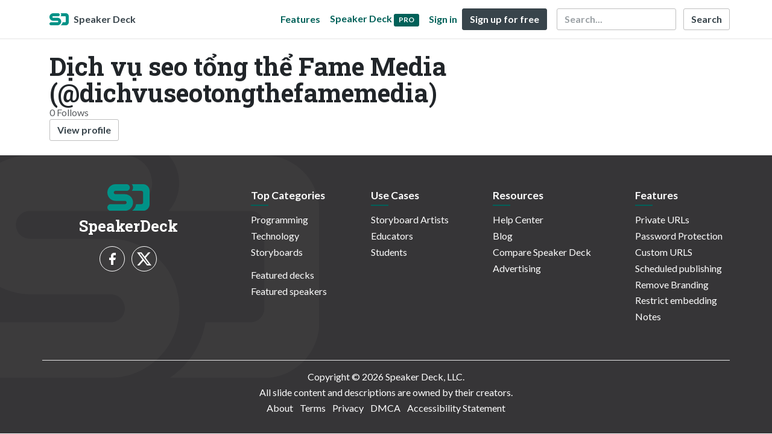

--- FILE ---
content_type: application/javascript
request_url: https://d1eu30co0ohy4w.cloudfront.net/assets/js/application-897baa9c4324bfa553c7.js
body_size: 213062
content:
/*! For license information please see application-897baa9c4324bfa553c7.js.LICENSE.txt */
!function(){var e={72:function(e,t,n){!function(e){"use strict";e.defineLocale("x-pseudo",{months:"J~\xe1\xf1\xfa\xe1~r\xfd_F~\xe9br\xfa~\xe1r\xfd_~M\xe1rc~h_\xc1p~r\xedl_~M\xe1\xfd_~J\xfa\xf1\xe9~_J\xfal~\xfd_\xc1\xfa~g\xfast~_S\xe9p~t\xe9mb~\xe9r_\xd3~ct\xf3b~\xe9r_\xd1~\xf3v\xe9m~b\xe9r_~D\xe9c\xe9~mb\xe9r".split("_"),monthsShort:"J~\xe1\xf1_~F\xe9b_~M\xe1r_~\xc1pr_~M\xe1\xfd_~J\xfa\xf1_~J\xfal_~\xc1\xfag_~S\xe9p_~\xd3ct_~\xd1\xf3v_~D\xe9c".split("_"),monthsParseExact:!0,weekdays:"S~\xfa\xf1d\xe1~\xfd_M\xf3~\xf1d\xe1\xfd~_T\xfa\xe9~sd\xe1\xfd~_W\xe9d~\xf1\xe9sd~\xe1\xfd_T~h\xfars~d\xe1\xfd_~Fr\xedd~\xe1\xfd_S~\xe1t\xfar~d\xe1\xfd".split("_"),weekdaysShort:"S~\xfa\xf1_~M\xf3\xf1_~T\xfa\xe9_~W\xe9d_~Th\xfa_~Fr\xed_~S\xe1t".split("_"),weekdaysMin:"S~\xfa_M\xf3~_T\xfa_~W\xe9_T~h_Fr~_S\xe1".split("_"),weekdaysParseExact:!0,longDateFormat:{LT:"HH:mm",L:"DD/MM/YYYY",LL:"D MMMM YYYY",LLL:"D MMMM YYYY HH:mm",LLLL:"dddd, D MMMM YYYY HH:mm"},calendar:{sameDay:"[T~\xf3d\xe1~\xfd \xe1t] LT",nextDay:"[T~\xf3m\xf3~rr\xf3~w \xe1t] LT",nextWeek:"dddd [\xe1t] LT",lastDay:"[\xdd~\xe9st~\xe9rd\xe1~\xfd \xe1t] LT",lastWeek:"[L~\xe1st] dddd [\xe1t] LT",sameElse:"L"},relativeTime:{future:"\xed~\xf1 %s",past:"%s \xe1~g\xf3",s:"\xe1 ~f\xe9w ~s\xe9c\xf3~\xf1ds",ss:"%d s~\xe9c\xf3\xf1~ds",m:"\xe1 ~m\xed\xf1~\xfat\xe9",mm:"%d m~\xed\xf1\xfa~t\xe9s",h:"\xe1~\xf1 h\xf3~\xfar",hh:"%d h~\xf3\xfars",d:"\xe1 ~d\xe1\xfd",dd:"%d d~\xe1\xfds",M:"\xe1 ~m\xf3\xf1~th",MM:"%d m~\xf3\xf1t~hs",y:"\xe1 ~\xfd\xe9\xe1r",yy:"%d \xfd~\xe9\xe1rs"},dayOfMonthOrdinalParse:/\d{1,2}(th|st|nd|rd)/,ordinal:function(e){var t=e%10;return e+(1===~~(e%100/10)?"th":1===t?"st":2===t?"nd":3===t?"rd":"th")},week:{dow:1,doy:4}})}(n(9076))},111:function(e,t,n){!function(e){"use strict";e.defineLocale("ug-cn",{months:"\u064a\u0627\u0646\u06cb\u0627\u0631_\u0641\u06d0\u06cb\u0631\u0627\u0644_\u0645\u0627\u0631\u062a_\u0626\u0627\u067e\u0631\u06d0\u0644_\u0645\u0627\u064a_\u0626\u0649\u064a\u06c7\u0646_\u0626\u0649\u064a\u06c7\u0644_\u0626\u0627\u06cb\u063a\u06c7\u0633\u062a_\u0633\u06d0\u0646\u062a\u06d5\u0628\u0649\u0631_\u0626\u06c6\u0643\u062a\u06d5\u0628\u0649\u0631_\u0646\u0648\u064a\u0627\u0628\u0649\u0631_\u062f\u06d0\u0643\u0627\u0628\u0649\u0631".split("_"),monthsShort:"\u064a\u0627\u0646\u06cb\u0627\u0631_\u0641\u06d0\u06cb\u0631\u0627\u0644_\u0645\u0627\u0631\u062a_\u0626\u0627\u067e\u0631\u06d0\u0644_\u0645\u0627\u064a_\u0626\u0649\u064a\u06c7\u0646_\u0626\u0649\u064a\u06c7\u0644_\u0626\u0627\u06cb\u063a\u06c7\u0633\u062a_\u0633\u06d0\u0646\u062a\u06d5\u0628\u0649\u0631_\u0626\u06c6\u0643\u062a\u06d5\u0628\u0649\u0631_\u0646\u0648\u064a\u0627\u0628\u0649\u0631_\u062f\u06d0\u0643\u0627\u0628\u0649\u0631".split("_"),weekdays:"\u064a\u06d5\u0643\u0634\u06d5\u0646\u0628\u06d5_\u062f\u06c8\u0634\u06d5\u0646\u0628\u06d5_\u0633\u06d5\u064a\u0634\u06d5\u0646\u0628\u06d5_\u0686\u0627\u0631\u0634\u06d5\u0646\u0628\u06d5_\u067e\u06d5\u064a\u0634\u06d5\u0646\u0628\u06d5_\u062c\u06c8\u0645\u06d5_\u0634\u06d5\u0646\u0628\u06d5".split("_"),weekdaysShort:"\u064a\u06d5_\u062f\u06c8_\u0633\u06d5_\u0686\u0627_\u067e\u06d5_\u062c\u06c8_\u0634\u06d5".split("_"),weekdaysMin:"\u064a\u06d5_\u062f\u06c8_\u0633\u06d5_\u0686\u0627_\u067e\u06d5_\u062c\u06c8_\u0634\u06d5".split("_"),longDateFormat:{LT:"HH:mm",LTS:"HH:mm:ss",L:"YYYY-MM-DD",LL:"YYYY-\u064a\u0649\u0644\u0649M-\u0626\u0627\u064a\u0646\u0649\u06adD-\u0643\u06c8\u0646\u0649",LLL:"YYYY-\u064a\u0649\u0644\u0649M-\u0626\u0627\u064a\u0646\u0649\u06adD-\u0643\u06c8\u0646\u0649\u060c HH:mm",LLLL:"dddd\u060c YYYY-\u064a\u0649\u0644\u0649M-\u0626\u0627\u064a\u0646\u0649\u06adD-\u0643\u06c8\u0646\u0649\u060c HH:mm"},meridiemParse:/\u064a\u06d0\u0631\u0649\u0645 \u0643\u06d0\u0686\u06d5|\u0633\u06d5\u06be\u06d5\u0631|\u0686\u06c8\u0634\u062a\u0649\u0646 \u0628\u06c7\u0631\u06c7\u0646|\u0686\u06c8\u0634|\u0686\u06c8\u0634\u062a\u0649\u0646 \u0643\u06d0\u064a\u0649\u0646|\u0643\u06d5\u0686/,meridiemHour:function(e,t){return 12===e&&(e=0),"\u064a\u06d0\u0631\u0649\u0645 \u0643\u06d0\u0686\u06d5"===t||"\u0633\u06d5\u06be\u06d5\u0631"===t||"\u0686\u06c8\u0634\u062a\u0649\u0646 \u0628\u06c7\u0631\u06c7\u0646"===t?e:"\u0686\u06c8\u0634\u062a\u0649\u0646 \u0643\u06d0\u064a\u0649\u0646"===t||"\u0643\u06d5\u0686"===t?e+12:e>=11?e:e+12},meridiem:function(e,t,n){var a=100*e+t;return a<600?"\u064a\u06d0\u0631\u0649\u0645 \u0643\u06d0\u0686\u06d5":a<900?"\u0633\u06d5\u06be\u06d5\u0631":a<1130?"\u0686\u06c8\u0634\u062a\u0649\u0646 \u0628\u06c7\u0631\u06c7\u0646":a<1230?"\u0686\u06c8\u0634":a<1800?"\u0686\u06c8\u0634\u062a\u0649\u0646 \u0643\u06d0\u064a\u0649\u0646":"\u0643\u06d5\u0686"},calendar:{sameDay:"[\u0628\u06c8\u06af\u06c8\u0646 \u0633\u0627\u0626\u06d5\u062a] LT",nextDay:"[\u0626\u06d5\u062a\u06d5 \u0633\u0627\u0626\u06d5\u062a] LT",nextWeek:"[\u0643\u06d0\u0644\u06d5\u0631\u0643\u0649] dddd [\u0633\u0627\u0626\u06d5\u062a] LT",lastDay:"[\u062a\u06c6\u0646\u06c8\u06af\u06c8\u0646] LT",lastWeek:"[\u0626\u0627\u0644\u062f\u0649\u0646\u0642\u0649] dddd [\u0633\u0627\u0626\u06d5\u062a] LT",sameElse:"L"},relativeTime:{future:"%s \u0643\u06d0\u064a\u0649\u0646",past:"%s \u0628\u06c7\u0631\u06c7\u0646",s:"\u0646\u06d5\u0686\u0686\u06d5 \u0633\u06d0\u0643\u0648\u0646\u062a",ss:"%d \u0633\u06d0\u0643\u0648\u0646\u062a",m:"\u0628\u0649\u0631 \u0645\u0649\u0646\u06c7\u062a",mm:"%d \u0645\u0649\u0646\u06c7\u062a",h:"\u0628\u0649\u0631 \u0633\u0627\u0626\u06d5\u062a",hh:"%d \u0633\u0627\u0626\u06d5\u062a",d:"\u0628\u0649\u0631 \u0643\u06c8\u0646",dd:"%d \u0643\u06c8\u0646",M:"\u0628\u0649\u0631 \u0626\u0627\u064a",MM:"%d \u0626\u0627\u064a",y:"\u0628\u0649\u0631 \u064a\u0649\u0644",yy:"%d \u064a\u0649\u0644"},dayOfMonthOrdinalParse:/\d{1,2}(-\u0643\u06c8\u0646\u0649|-\u0626\u0627\u064a|-\u06be\u06d5\u067e\u062a\u06d5)/,ordinal:function(e,t){switch(t){case"d":case"D":case"DDD":return e+"-\u0643\u06c8\u0646\u0649";case"w":case"W":return e+"-\u06be\u06d5\u067e\u062a\u06d5";default:return e}},preparse:function(e){return e.replace(/\u060c/g,",")},postformat:function(e){return e.replace(/,/g,"\u060c")},week:{dow:1,doy:7}})}(n(9076))},260:function(e,t,n){!function(e){"use strict";function t(e,t){var n=e.split("_");return t%10===1&&t%100!==11?n[0]:t%10>=2&&t%10<=4&&(t%100<10||t%100>=20)?n[1]:n[2]}function n(e,n,a){return"m"===a?n?"\u0445\u0432\u0456\u043b\u0456\u043d\u0430":"\u0445\u0432\u0456\u043b\u0456\u043d\u0443":"h"===a?n?"\u0433\u0430\u0434\u0437\u0456\u043d\u0430":"\u0433\u0430\u0434\u0437\u0456\u043d\u0443":e+" "+t({ss:n?"\u0441\u0435\u043a\u0443\u043d\u0434\u0430_\u0441\u0435\u043a\u0443\u043d\u0434\u044b_\u0441\u0435\u043a\u0443\u043d\u0434":"\u0441\u0435\u043a\u0443\u043d\u0434\u0443_\u0441\u0435\u043a\u0443\u043d\u0434\u044b_\u0441\u0435\u043a\u0443\u043d\u0434",mm:n?"\u0445\u0432\u0456\u043b\u0456\u043d\u0430_\u0445\u0432\u0456\u043b\u0456\u043d\u044b_\u0445\u0432\u0456\u043b\u0456\u043d":"\u0445\u0432\u0456\u043b\u0456\u043d\u0443_\u0445\u0432\u0456\u043b\u0456\u043d\u044b_\u0445\u0432\u0456\u043b\u0456\u043d",hh:n?"\u0433\u0430\u0434\u0437\u0456\u043d\u0430_\u0433\u0430\u0434\u0437\u0456\u043d\u044b_\u0433\u0430\u0434\u0437\u0456\u043d":"\u0433\u0430\u0434\u0437\u0456\u043d\u0443_\u0433\u0430\u0434\u0437\u0456\u043d\u044b_\u0433\u0430\u0434\u0437\u0456\u043d",dd:"\u0434\u0437\u0435\u043d\u044c_\u0434\u043d\u0456_\u0434\u0437\u0451\u043d",MM:"\u043c\u0435\u0441\u044f\u0446_\u043c\u0435\u0441\u044f\u0446\u044b_\u043c\u0435\u0441\u044f\u0446\u0430\u045e",yy:"\u0433\u043e\u0434_\u0433\u0430\u0434\u044b_\u0433\u0430\u0434\u043e\u045e"}[a],+e)}e.defineLocale("be",{months:{format:"\u0441\u0442\u0443\u0434\u0437\u0435\u043d\u044f_\u043b\u044e\u0442\u0430\u0433\u0430_\u0441\u0430\u043a\u0430\u0432\u0456\u043a\u0430_\u043a\u0440\u0430\u0441\u0430\u0432\u0456\u043a\u0430_\u0442\u0440\u0430\u045e\u043d\u044f_\u0447\u044d\u0440\u0432\u0435\u043d\u044f_\u043b\u0456\u043f\u0435\u043d\u044f_\u0436\u043d\u0456\u045e\u043d\u044f_\u0432\u0435\u0440\u0430\u0441\u043d\u044f_\u043a\u0430\u0441\u0442\u0440\u044b\u0447\u043d\u0456\u043a\u0430_\u043b\u0456\u0441\u0442\u0430\u043f\u0430\u0434\u0430_\u0441\u043d\u0435\u0436\u043d\u044f".split("_"),standalone:"\u0441\u0442\u0443\u0434\u0437\u0435\u043d\u044c_\u043b\u044e\u0442\u044b_\u0441\u0430\u043a\u0430\u0432\u0456\u043a_\u043a\u0440\u0430\u0441\u0430\u0432\u0456\u043a_\u0442\u0440\u0430\u0432\u0435\u043d\u044c_\u0447\u044d\u0440\u0432\u0435\u043d\u044c_\u043b\u0456\u043f\u0435\u043d\u044c_\u0436\u043d\u0456\u0432\u0435\u043d\u044c_\u0432\u0435\u0440\u0430\u0441\u0435\u043d\u044c_\u043a\u0430\u0441\u0442\u0440\u044b\u0447\u043d\u0456\u043a_\u043b\u0456\u0441\u0442\u0430\u043f\u0430\u0434_\u0441\u043d\u0435\u0436\u0430\u043d\u044c".split("_")},monthsShort:"\u0441\u0442\u0443\u0434_\u043b\u044e\u0442_\u0441\u0430\u043a_\u043a\u0440\u0430\u0441_\u0442\u0440\u0430\u0432_\u0447\u044d\u0440\u0432_\u043b\u0456\u043f_\u0436\u043d\u0456\u0432_\u0432\u0435\u0440_\u043a\u0430\u0441\u0442_\u043b\u0456\u0441\u0442_\u0441\u043d\u0435\u0436".split("_"),weekdays:{format:"\u043d\u044f\u0434\u0437\u0435\u043b\u044e_\u043f\u0430\u043d\u044f\u0434\u0437\u0435\u043b\u0430\u043a_\u0430\u045e\u0442\u043e\u0440\u0430\u043a_\u0441\u0435\u0440\u0430\u0434\u0443_\u0447\u0430\u0446\u0432\u0435\u0440_\u043f\u044f\u0442\u043d\u0456\u0446\u0443_\u0441\u0443\u0431\u043e\u0442\u0443".split("_"),standalone:"\u043d\u044f\u0434\u0437\u0435\u043b\u044f_\u043f\u0430\u043d\u044f\u0434\u0437\u0435\u043b\u0430\u043a_\u0430\u045e\u0442\u043e\u0440\u0430\u043a_\u0441\u0435\u0440\u0430\u0434\u0430_\u0447\u0430\u0446\u0432\u0435\u0440_\u043f\u044f\u0442\u043d\u0456\u0446\u0430_\u0441\u0443\u0431\u043e\u0442\u0430".split("_"),isFormat:/\[ ?[\u0423\u0443\u045e] ?(?:\u043c\u0456\u043d\u0443\u043b\u0443\u044e|\u043d\u0430\u0441\u0442\u0443\u043f\u043d\u0443\u044e)? ?\] ?dddd/},weekdaysShort:"\u043d\u0434_\u043f\u043d_\u0430\u0442_\u0441\u0440_\u0447\u0446_\u043f\u0442_\u0441\u0431".split("_"),weekdaysMin:"\u043d\u0434_\u043f\u043d_\u0430\u0442_\u0441\u0440_\u0447\u0446_\u043f\u0442_\u0441\u0431".split("_"),longDateFormat:{LT:"HH:mm",LTS:"HH:mm:ss",L:"DD.MM.YYYY",LL:"D MMMM YYYY \u0433.",LLL:"D MMMM YYYY \u0433., HH:mm",LLLL:"dddd, D MMMM YYYY \u0433., HH:mm"},calendar:{sameDay:"[\u0421\u0451\u043d\u043d\u044f \u045e] LT",nextDay:"[\u0417\u0430\u045e\u0442\u0440\u0430 \u045e] LT",lastDay:"[\u0423\u0447\u043e\u0440\u0430 \u045e] LT",nextWeek:function(){return"[\u0423] dddd [\u045e] LT"},lastWeek:function(){switch(this.day()){case 0:case 3:case 5:case 6:return"[\u0423 \u043c\u0456\u043d\u0443\u043b\u0443\u044e] dddd [\u045e] LT";case 1:case 2:case 4:return"[\u0423 \u043c\u0456\u043d\u0443\u043b\u044b] dddd [\u045e] LT"}},sameElse:"L"},relativeTime:{future:"\u043f\u0440\u0430\u0437 %s",past:"%s \u0442\u0430\u043c\u0443",s:"\u043d\u0435\u043a\u0430\u043b\u044c\u043a\u0456 \u0441\u0435\u043a\u0443\u043d\u0434",m:n,mm:n,h:n,hh:n,d:"\u0434\u0437\u0435\u043d\u044c",dd:n,M:"\u043c\u0435\u0441\u044f\u0446",MM:n,y:"\u0433\u043e\u0434",yy:n},meridiemParse:/\u043d\u043e\u0447\u044b|\u0440\u0430\u043d\u0456\u0446\u044b|\u0434\u043d\u044f|\u0432\u0435\u0447\u0430\u0440\u0430/,isPM:function(e){return/^(\u0434\u043d\u044f|\u0432\u0435\u0447\u0430\u0440\u0430)$/.test(e)},meridiem:function(e,t,n){return e<4?"\u043d\u043e\u0447\u044b":e<12?"\u0440\u0430\u043d\u0456\u0446\u044b":e<17?"\u0434\u043d\u044f":"\u0432\u0435\u0447\u0430\u0440\u0430"},dayOfMonthOrdinalParse:/\d{1,2}-(\u0456|\u044b|\u0433\u0430)/,ordinal:function(e,t){switch(t){case"M":case"d":case"DDD":case"w":case"W":return e%10!==2&&e%10!==3||e%100===12||e%100===13?e+"-\u044b":e+"-\u0456";case"D":return e+"-\u0433\u0430";default:return e}},week:{dow:1,doy:7}})}(n(9076))},406:function(e,t,n){!function(e){"use strict";var t={1:"\u0967",2:"\u0968",3:"\u0969",4:"\u096a",5:"\u096b",6:"\u096c",7:"\u096d",8:"\u096e",9:"\u096f",0:"\u0966"},n={"\u0967":"1","\u0968":"2","\u0969":"3","\u096a":"4","\u096b":"5","\u096c":"6","\u096d":"7","\u096e":"8","\u096f":"9","\u0966":"0"};function a(e,t,n,a){var r="";if(t)switch(n){case"s":r="\u0915\u093e\u0939\u0940 \u0938\u0947\u0915\u0902\u0926";break;case"ss":r="%d \u0938\u0947\u0915\u0902\u0926";break;case"m":r="\u090f\u0915 \u092e\u093f\u0928\u093f\u091f";break;case"mm":r="%d \u092e\u093f\u0928\u093f\u091f\u0947";break;case"h":r="\u090f\u0915 \u0924\u093e\u0938";break;case"hh":r="%d \u0924\u093e\u0938";break;case"d":r="\u090f\u0915 \u0926\u093f\u0935\u0938";break;case"dd":r="%d \u0926\u093f\u0935\u0938";break;case"M":r="\u090f\u0915 \u092e\u0939\u093f\u0928\u093e";break;case"MM":r="%d \u092e\u0939\u093f\u0928\u0947";break;case"y":r="\u090f\u0915 \u0935\u0930\u094d\u0937";break;case"yy":r="%d \u0935\u0930\u094d\u0937\u0947"}else switch(n){case"s":r="\u0915\u093e\u0939\u0940 \u0938\u0947\u0915\u0902\u0926\u093e\u0902";break;case"ss":r="%d \u0938\u0947\u0915\u0902\u0926\u093e\u0902";break;case"m":r="\u090f\u0915\u093e \u092e\u093f\u0928\u093f\u091f\u093e";break;case"mm":r="%d \u092e\u093f\u0928\u093f\u091f\u093e\u0902";break;case"h":r="\u090f\u0915\u093e \u0924\u093e\u0938\u093e";break;case"hh":r="%d \u0924\u093e\u0938\u093e\u0902";break;case"d":r="\u090f\u0915\u093e \u0926\u093f\u0935\u0938\u093e";break;case"dd":r="%d \u0926\u093f\u0935\u0938\u093e\u0902";break;case"M":r="\u090f\u0915\u093e \u092e\u0939\u093f\u0928\u094d\u092f\u093e";break;case"MM":r="%d \u092e\u0939\u093f\u0928\u094d\u092f\u093e\u0902";break;case"y":r="\u090f\u0915\u093e \u0935\u0930\u094d\u0937\u093e";break;case"yy":r="%d \u0935\u0930\u094d\u0937\u093e\u0902"}return r.replace(/%d/i,e)}e.defineLocale("mr",{months:"\u091c\u093e\u0928\u0947\u0935\u093e\u0930\u0940_\u092b\u0947\u092c\u094d\u0930\u0941\u0935\u093e\u0930\u0940_\u092e\u093e\u0930\u094d\u091a_\u090f\u092a\u094d\u0930\u093f\u0932_\u092e\u0947_\u091c\u0942\u0928_\u091c\u0941\u0932\u0948_\u0911\u0917\u0938\u094d\u091f_\u0938\u092a\u094d\u091f\u0947\u0902\u092c\u0930_\u0911\u0915\u094d\u091f\u094b\u092c\u0930_\u0928\u094b\u0935\u094d\u0939\u0947\u0902\u092c\u0930_\u0921\u093f\u0938\u0947\u0902\u092c\u0930".split("_"),monthsShort:"\u091c\u093e\u0928\u0947._\u092b\u0947\u092c\u094d\u0930\u0941._\u092e\u093e\u0930\u094d\u091a._\u090f\u092a\u094d\u0930\u093f._\u092e\u0947._\u091c\u0942\u0928._\u091c\u0941\u0932\u0948._\u0911\u0917._\u0938\u092a\u094d\u091f\u0947\u0902._\u0911\u0915\u094d\u091f\u094b._\u0928\u094b\u0935\u094d\u0939\u0947\u0902._\u0921\u093f\u0938\u0947\u0902.".split("_"),monthsParseExact:!0,weekdays:"\u0930\u0935\u093f\u0935\u093e\u0930_\u0938\u094b\u092e\u0935\u093e\u0930_\u092e\u0902\u0917\u0933\u0935\u093e\u0930_\u092c\u0941\u0927\u0935\u093e\u0930_\u0917\u0941\u0930\u0942\u0935\u093e\u0930_\u0936\u0941\u0915\u094d\u0930\u0935\u093e\u0930_\u0936\u0928\u093f\u0935\u093e\u0930".split("_"),weekdaysShort:"\u0930\u0935\u093f_\u0938\u094b\u092e_\u092e\u0902\u0917\u0933_\u092c\u0941\u0927_\u0917\u0941\u0930\u0942_\u0936\u0941\u0915\u094d\u0930_\u0936\u0928\u093f".split("_"),weekdaysMin:"\u0930_\u0938\u094b_\u092e\u0902_\u092c\u0941_\u0917\u0941_\u0936\u0941_\u0936".split("_"),longDateFormat:{LT:"A h:mm \u0935\u093e\u091c\u0924\u093e",LTS:"A h:mm:ss \u0935\u093e\u091c\u0924\u093e",L:"DD/MM/YYYY",LL:"D MMMM YYYY",LLL:"D MMMM YYYY, A h:mm \u0935\u093e\u091c\u0924\u093e",LLLL:"dddd, D MMMM YYYY, A h:mm \u0935\u093e\u091c\u0924\u093e"},calendar:{sameDay:"[\u0906\u091c] LT",nextDay:"[\u0909\u0926\u094d\u092f\u093e] LT",nextWeek:"dddd, LT",lastDay:"[\u0915\u093e\u0932] LT",lastWeek:"[\u092e\u093e\u0917\u0940\u0932] dddd, LT",sameElse:"L"},relativeTime:{future:"%s\u092e\u0927\u094d\u092f\u0947",past:"%s\u092a\u0942\u0930\u094d\u0935\u0940",s:a,ss:a,m:a,mm:a,h:a,hh:a,d:a,dd:a,M:a,MM:a,y:a,yy:a},preparse:function(e){return e.replace(/[\u0967\u0968\u0969\u096a\u096b\u096c\u096d\u096e\u096f\u0966]/g,function(e){return n[e]})},postformat:function(e){return e.replace(/\d/g,function(e){return t[e]})},meridiemParse:/\u092a\u0939\u093e\u091f\u0947|\u0938\u0915\u093e\u0933\u0940|\u0926\u0941\u092a\u093e\u0930\u0940|\u0938\u093e\u092f\u0902\u0915\u093e\u0933\u0940|\u0930\u093e\u0924\u094d\u0930\u0940/,meridiemHour:function(e,t){return 12===e&&(e=0),"\u092a\u0939\u093e\u091f\u0947"===t||"\u0938\u0915\u093e\u0933\u0940"===t?e:"\u0926\u0941\u092a\u093e\u0930\u0940"===t||"\u0938\u093e\u092f\u0902\u0915\u093e\u0933\u0940"===t||"\u0930\u093e\u0924\u094d\u0930\u0940"===t?e>=12?e:e+12:void 0},meridiem:function(e,t,n){return e>=0&&e<6?"\u092a\u0939\u093e\u091f\u0947":e<12?"\u0938\u0915\u093e\u0933\u0940":e<17?"\u0926\u0941\u092a\u093e\u0930\u0940":e<20?"\u0938\u093e\u092f\u0902\u0915\u093e\u0933\u0940":"\u0930\u093e\u0924\u094d\u0930\u0940"},week:{dow:0,doy:6}})}(n(9076))},427:function(e,t){t.node=function(e){return void 0!==e&&e instanceof HTMLElement&&1===e.nodeType},t.nodeList=function(e){var n=Object.prototype.toString.call(e);return void 0!==e&&("[object NodeList]"===n||"[object HTMLCollection]"===n)&&"length"in e&&(0===e.length||t.node(e[0]))},t.string=function(e){return"string"===typeof e||e instanceof String},t.fn=function(e){return"[object Function]"===Object.prototype.toString.call(e)}},452:function(e,t,n){!function(e){"use strict";var t={1:"\u0ce7",2:"\u0ce8",3:"\u0ce9",4:"\u0cea",5:"\u0ceb",6:"\u0cec",7:"\u0ced",8:"\u0cee",9:"\u0cef",0:"\u0ce6"},n={"\u0ce7":"1","\u0ce8":"2","\u0ce9":"3","\u0cea":"4","\u0ceb":"5","\u0cec":"6","\u0ced":"7","\u0cee":"8","\u0cef":"9","\u0ce6":"0"};e.defineLocale("kn",{months:"\u0c9c\u0ca8\u0cb5\u0cb0\u0cbf_\u0cab\u0cc6\u0cac\u0ccd\u0cb0\u0cb5\u0cb0\u0cbf_\u0cae\u0cbe\u0cb0\u0ccd\u0c9a\u0ccd_\u0c8f\u0caa\u0ccd\u0cb0\u0cbf\u0cb2\u0ccd_\u0cae\u0cc6\u0cd5_\u0c9c\u0cc2\u0ca8\u0ccd_\u0c9c\u0cc1\u0cb2\u0cc6\u0cd6_\u0c86\u0c97\u0cb8\u0ccd\u0c9f\u0ccd_\u0cb8\u0cc6\u0caa\u0ccd\u0c9f\u0cc6\u0c82\u0cac\u0cb0\u0ccd_\u0c85\u0c95\u0ccd\u0c9f\u0cc6\u0cc2\u0cd5\u0cac\u0cb0\u0ccd_\u0ca8\u0cb5\u0cc6\u0c82\u0cac\u0cb0\u0ccd_\u0ca1\u0cbf\u0cb8\u0cc6\u0c82\u0cac\u0cb0\u0ccd".split("_"),monthsShort:"\u0c9c\u0ca8_\u0cab\u0cc6\u0cac\u0ccd\u0cb0_\u0cae\u0cbe\u0cb0\u0ccd\u0c9a\u0ccd_\u0c8f\u0caa\u0ccd\u0cb0\u0cbf\u0cb2\u0ccd_\u0cae\u0cc6\u0cd5_\u0c9c\u0cc2\u0ca8\u0ccd_\u0c9c\u0cc1\u0cb2\u0cc6\u0cd6_\u0c86\u0c97\u0cb8\u0ccd\u0c9f\u0ccd_\u0cb8\u0cc6\u0caa\u0ccd\u0c9f\u0cc6\u0c82_\u0c85\u0c95\u0ccd\u0c9f\u0cc6\u0cc2\u0cd5_\u0ca8\u0cb5\u0cc6\u0c82_\u0ca1\u0cbf\u0cb8\u0cc6\u0c82".split("_"),monthsParseExact:!0,weekdays:"\u0cad\u0cbe\u0ca8\u0cc1\u0cb5\u0cbe\u0cb0_\u0cb8\u0cc6\u0cc2\u0cd5\u0cae\u0cb5\u0cbe\u0cb0_\u0cae\u0c82\u0c97\u0cb3\u0cb5\u0cbe\u0cb0_\u0cac\u0cc1\u0ca7\u0cb5\u0cbe\u0cb0_\u0c97\u0cc1\u0cb0\u0cc1\u0cb5\u0cbe\u0cb0_\u0cb6\u0cc1\u0c95\u0ccd\u0cb0\u0cb5\u0cbe\u0cb0_\u0cb6\u0ca8\u0cbf\u0cb5\u0cbe\u0cb0".split("_"),weekdaysShort:"\u0cad\u0cbe\u0ca8\u0cc1_\u0cb8\u0cc6\u0cc2\u0cd5\u0cae_\u0cae\u0c82\u0c97\u0cb3_\u0cac\u0cc1\u0ca7_\u0c97\u0cc1\u0cb0\u0cc1_\u0cb6\u0cc1\u0c95\u0ccd\u0cb0_\u0cb6\u0ca8\u0cbf".split("_"),weekdaysMin:"\u0cad\u0cbe_\u0cb8\u0cc6\u0cc2\u0cd5_\u0cae\u0c82_\u0cac\u0cc1_\u0c97\u0cc1_\u0cb6\u0cc1_\u0cb6".split("_"),longDateFormat:{LT:"A h:mm",LTS:"A h:mm:ss",L:"DD/MM/YYYY",LL:"D MMMM YYYY",LLL:"D MMMM YYYY, A h:mm",LLLL:"dddd, D MMMM YYYY, A h:mm"},calendar:{sameDay:"[\u0c87\u0c82\u0ca6\u0cc1] LT",nextDay:"[\u0ca8\u0cbe\u0cb3\u0cc6] LT",nextWeek:"dddd, LT",lastDay:"[\u0ca8\u0cbf\u0ca8\u0ccd\u0ca8\u0cc6] LT",lastWeek:"[\u0c95\u0cc6\u0cc2\u0ca8\u0cc6\u0caf] dddd, LT",sameElse:"L"},relativeTime:{future:"%s \u0ca8\u0c82\u0ca4\u0cb0",past:"%s \u0cb9\u0cbf\u0c82\u0ca6\u0cc6",s:"\u0c95\u0cc6\u0cb2\u0cb5\u0cc1 \u0c95\u0ccd\u0cb7\u0ca3\u0c97\u0cb3\u0cc1",ss:"%d \u0cb8\u0cc6\u0c95\u0cc6\u0c82\u0ca1\u0cc1\u0c97\u0cb3\u0cc1",m:"\u0c92\u0c82\u0ca6\u0cc1 \u0ca8\u0cbf\u0cae\u0cbf\u0cb7",mm:"%d \u0ca8\u0cbf\u0cae\u0cbf\u0cb7",h:"\u0c92\u0c82\u0ca6\u0cc1 \u0c97\u0c82\u0c9f\u0cc6",hh:"%d \u0c97\u0c82\u0c9f\u0cc6",d:"\u0c92\u0c82\u0ca6\u0cc1 \u0ca6\u0cbf\u0ca8",dd:"%d \u0ca6\u0cbf\u0ca8",M:"\u0c92\u0c82\u0ca6\u0cc1 \u0ca4\u0cbf\u0c82\u0c97\u0cb3\u0cc1",MM:"%d \u0ca4\u0cbf\u0c82\u0c97\u0cb3\u0cc1",y:"\u0c92\u0c82\u0ca6\u0cc1 \u0cb5\u0cb0\u0ccd\u0cb7",yy:"%d \u0cb5\u0cb0\u0ccd\u0cb7"},preparse:function(e){return e.replace(/[\u0ce7\u0ce8\u0ce9\u0cea\u0ceb\u0cec\u0ced\u0cee\u0cef\u0ce6]/g,function(e){return n[e]})},postformat:function(e){return e.replace(/\d/g,function(e){return t[e]})},meridiemParse:/\u0cb0\u0cbe\u0ca4\u0ccd\u0cb0\u0cbf|\u0cac\u0cc6\u0cb3\u0cbf\u0c97\u0ccd\u0c97\u0cc6|\u0cae\u0ca7\u0ccd\u0caf\u0cbe\u0cb9\u0ccd\u0ca8|\u0cb8\u0c82\u0c9c\u0cc6/,meridiemHour:function(e,t){return 12===e&&(e=0),"\u0cb0\u0cbe\u0ca4\u0ccd\u0cb0\u0cbf"===t?e<4?e:e+12:"\u0cac\u0cc6\u0cb3\u0cbf\u0c97\u0ccd\u0c97\u0cc6"===t?e:"\u0cae\u0ca7\u0ccd\u0caf\u0cbe\u0cb9\u0ccd\u0ca8"===t?e>=10?e:e+12:"\u0cb8\u0c82\u0c9c\u0cc6"===t?e+12:void 0},meridiem:function(e,t,n){return e<4?"\u0cb0\u0cbe\u0ca4\u0ccd\u0cb0\u0cbf":e<10?"\u0cac\u0cc6\u0cb3\u0cbf\u0c97\u0ccd\u0c97\u0cc6":e<17?"\u0cae\u0ca7\u0ccd\u0caf\u0cbe\u0cb9\u0ccd\u0ca8":e<20?"\u0cb8\u0c82\u0c9c\u0cc6":"\u0cb0\u0cbe\u0ca4\u0ccd\u0cb0\u0cbf"},dayOfMonthOrdinalParse:/\d{1,2}(\u0ca8\u0cc6\u0cd5)/,ordinal:function(e){return e+"\u0ca8\u0cc6\u0cd5"},week:{dow:0,doy:6}})}(n(9076))},505:function(e,t,n){!function(e){"use strict";e.defineLocale("en-ie",{months:"January_February_March_April_May_June_July_August_September_October_November_December".split("_"),monthsShort:"Jan_Feb_Mar_Apr_May_Jun_Jul_Aug_Sep_Oct_Nov_Dec".split("_"),weekdays:"Sunday_Monday_Tuesday_Wednesday_Thursday_Friday_Saturday".split("_"),weekdaysShort:"Sun_Mon_Tue_Wed_Thu_Fri_Sat".split("_"),weekdaysMin:"Su_Mo_Tu_We_Th_Fr_Sa".split("_"),longDateFormat:{LT:"HH:mm",LTS:"HH:mm:ss",L:"DD/MM/YYYY",LL:"D MMMM YYYY",LLL:"D MMMM YYYY HH:mm",LLLL:"dddd D MMMM YYYY HH:mm"},calendar:{sameDay:"[Today at] LT",nextDay:"[Tomorrow at] LT",nextWeek:"dddd [at] LT",lastDay:"[Yesterday at] LT",lastWeek:"[Last] dddd [at] LT",sameElse:"L"},relativeTime:{future:"in %s",past:"%s ago",s:"a few seconds",ss:"%d seconds",m:"a minute",mm:"%d minutes",h:"an hour",hh:"%d hours",d:"a day",dd:"%d days",M:"a month",MM:"%d months",y:"a year",yy:"%d years"},dayOfMonthOrdinalParse:/\d{1,2}(st|nd|rd|th)/,ordinal:function(e){var t=e%10;return e+(1===~~(e%100/10)?"th":1===t?"st":2===t?"nd":3===t?"rd":"th")},week:{dow:1,doy:4}})}(n(9076))},690:function(e,t,n){!function(e){"use strict";e.defineLocale("en-gb",{months:"January_February_March_April_May_June_July_August_September_October_November_December".split("_"),monthsShort:"Jan_Feb_Mar_Apr_May_Jun_Jul_Aug_Sep_Oct_Nov_Dec".split("_"),weekdays:"Sunday_Monday_Tuesday_Wednesday_Thursday_Friday_Saturday".split("_"),weekdaysShort:"Sun_Mon_Tue_Wed_Thu_Fri_Sat".split("_"),weekdaysMin:"Su_Mo_Tu_We_Th_Fr_Sa".split("_"),longDateFormat:{LT:"HH:mm",LTS:"HH:mm:ss",L:"DD/MM/YYYY",LL:"D MMMM YYYY",LLL:"D MMMM YYYY HH:mm",LLLL:"dddd, D MMMM YYYY HH:mm"},calendar:{sameDay:"[Today at] LT",nextDay:"[Tomorrow at] LT",nextWeek:"dddd [at] LT",lastDay:"[Yesterday at] LT",lastWeek:"[Last] dddd [at] LT",sameElse:"L"},relativeTime:{future:"in %s",past:"%s ago",s:"a few seconds",ss:"%d seconds",m:"a minute",mm:"%d minutes",h:"an hour",hh:"%d hours",d:"a day",dd:"%d days",M:"a month",MM:"%d months",y:"a year",yy:"%d years"},dayOfMonthOrdinalParse:/\d{1,2}(st|nd|rd|th)/,ordinal:function(e){var t=e%10;return e+(1===~~(e%100/10)?"th":1===t?"st":2===t?"nd":3===t?"rd":"th")},week:{dow:1,doy:4}})}(n(9076))},788:function(){var e;"function"!==typeof(e=window.Element.prototype).matches&&(e.matches=e.msMatchesSelector||e.mozMatchesSelector||e.webkitMatchesSelector||function(e){for(var t=this,n=(t.document||t.ownerDocument).querySelectorAll(e),a=0;n[a]&&n[a]!==t;)++a;return Boolean(n[a])}),"function"!==typeof e.closest&&(e.closest=function(e){for(var t=this;t&&1===t.nodeType;){if(t.matches(e))return t;t=t.parentNode}return null})},841:function(e,t,n){!function(e){"use strict";e.defineLocale("oc-lnc",{months:{standalone:"geni\xe8r_febri\xe8r_mar\xe7_abril_mai_junh_julhet_agost_setembre_oct\xf2bre_novembre_decembre".split("_"),format:"de geni\xe8r_de febri\xe8r_de mar\xe7_d'abril_de mai_de junh_de julhet_d'agost_de setembre_d'oct\xf2bre_de novembre_de decembre".split("_"),isFormat:/D[oD]?(\s)+MMMM/},monthsShort:"gen._febr._mar\xe7_abr._mai_junh_julh._ago._set._oct._nov._dec.".split("_"),monthsParseExact:!0,weekdays:"dimenge_diluns_dimars_dim\xe8cres_dij\xf2us_divendres_dissabte".split("_"),weekdaysShort:"dg._dl._dm._dc._dj._dv._ds.".split("_"),weekdaysMin:"dg_dl_dm_dc_dj_dv_ds".split("_"),weekdaysParseExact:!0,longDateFormat:{LT:"H:mm",LTS:"H:mm:ss",L:"DD/MM/YYYY",LL:"D MMMM [de] YYYY",ll:"D MMM YYYY",LLL:"D MMMM [de] YYYY [a] H:mm",lll:"D MMM YYYY, H:mm",LLLL:"dddd D MMMM [de] YYYY [a] H:mm",llll:"ddd D MMM YYYY, H:mm"},calendar:{sameDay:"[u\xe8i a] LT",nextDay:"[deman a] LT",nextWeek:"dddd [a] LT",lastDay:"[i\xe8r a] LT",lastWeek:"dddd [passat a] LT",sameElse:"L"},relativeTime:{future:"d'aqu\xed %s",past:"fa %s",s:"unas segondas",ss:"%d segondas",m:"una minuta",mm:"%d minutas",h:"una ora",hh:"%d oras",d:"un jorn",dd:"%d jorns",M:"un mes",MM:"%d meses",y:"un an",yy:"%d ans"},dayOfMonthOrdinalParse:/\d{1,2}(r|n|t|\xe8|a)/,ordinal:function(e,t){var n=1===e?"r":2===e?"n":3===e?"r":4===e?"t":"\xe8";return"w"!==t&&"W"!==t||(n="a"),e+n},week:{dow:1,doy:4}})}(n(9076))},862:function(e,t,n){!function(e){"use strict";var t={1:"\u0661",2:"\u0662",3:"\u0663",4:"\u0664",5:"\u0665",6:"\u0666",7:"\u0667",8:"\u0668",9:"\u0669",0:"\u0660"},n={"\u0661":"1","\u0662":"2","\u0663":"3","\u0664":"4","\u0665":"5","\u0666":"6","\u0667":"7","\u0668":"8","\u0669":"9","\u0660":"0"};e.defineLocale("ar-ps",{months:"\u0643\u0627\u0646\u0648\u0646 \u0627\u0644\u062b\u0627\u0646\u064a_\u0634\u0628\u0627\u0637_\u0622\u0630\u0627\u0631_\u0646\u064a\u0633\u0627\u0646_\u0623\u064a\u0651\u0627\u0631_\u062d\u0632\u064a\u0631\u0627\u0646_\u062a\u0645\u0651\u0648\u0632_\u0622\u0628_\u0623\u064a\u0644\u0648\u0644_\u062a\u0634\u0631\u064a \u0627\u0644\u0623\u0648\u0651\u0644_\u062a\u0634\u0631\u064a\u0646 \u0627\u0644\u062b\u0627\u0646\u064a_\u0643\u0627\u0646\u0648\u0646 \u0627\u0644\u0623\u0648\u0651\u0644".split("_"),monthsShort:"\u0643\u0662_\u0634\u0628\u0627\u0637_\u0622\u0630\u0627\u0631_\u0646\u064a\u0633\u0627\u0646_\u0623\u064a\u0651\u0627\u0631_\u062d\u0632\u064a\u0631\u0627\u0646_\u062a\u0645\u0651\u0648\u0632_\u0622\u0628_\u0623\u064a\u0644\u0648\u0644_\u062a\u0661_\u062a\u0662_\u0643\u0661".split("_"),weekdays:"\u0627\u0644\u0623\u062d\u062f_\u0627\u0644\u0625\u062b\u0646\u064a\u0646_\u0627\u0644\u062b\u0644\u0627\u062b\u0627\u0621_\u0627\u0644\u0623\u0631\u0628\u0639\u0627\u0621_\u0627\u0644\u062e\u0645\u064a\u0633_\u0627\u0644\u062c\u0645\u0639\u0629_\u0627\u0644\u0633\u0628\u062a".split("_"),weekdaysShort:"\u0623\u062d\u062f_\u0625\u062b\u0646\u064a\u0646_\u062b\u0644\u0627\u062b\u0627\u0621_\u0623\u0631\u0628\u0639\u0627\u0621_\u062e\u0645\u064a\u0633_\u062c\u0645\u0639\u0629_\u0633\u0628\u062a".split("_"),weekdaysMin:"\u062d_\u0646_\u062b_\u0631_\u062e_\u062c_\u0633".split("_"),weekdaysParseExact:!0,longDateFormat:{LT:"HH:mm",LTS:"HH:mm:ss",L:"DD/MM/YYYY",LL:"D MMMM YYYY",LLL:"D MMMM YYYY HH:mm",LLLL:"dddd D MMMM YYYY HH:mm"},meridiemParse:/\u0635|\u0645/,isPM:function(e){return"\u0645"===e},meridiem:function(e,t,n){return e<12?"\u0635":"\u0645"},calendar:{sameDay:"[\u0627\u0644\u064a\u0648\u0645 \u0639\u0644\u0649 \u0627\u0644\u0633\u0627\u0639\u0629] LT",nextDay:"[\u063a\u062f\u0627 \u0639\u0644\u0649 \u0627\u0644\u0633\u0627\u0639\u0629] LT",nextWeek:"dddd [\u0639\u0644\u0649 \u0627\u0644\u0633\u0627\u0639\u0629] LT",lastDay:"[\u0623\u0645\u0633 \u0639\u0644\u0649 \u0627\u0644\u0633\u0627\u0639\u0629] LT",lastWeek:"dddd [\u0639\u0644\u0649 \u0627\u0644\u0633\u0627\u0639\u0629] LT",sameElse:"L"},relativeTime:{future:"\u0641\u064a %s",past:"\u0645\u0646\u0630 %s",s:"\u062b\u0648\u0627\u0646",ss:"%d \u062b\u0627\u0646\u064a\u0629",m:"\u062f\u0642\u064a\u0642\u0629",mm:"%d \u062f\u0642\u0627\u0626\u0642",h:"\u0633\u0627\u0639\u0629",hh:"%d \u0633\u0627\u0639\u0627\u062a",d:"\u064a\u0648\u0645",dd:"%d \u0623\u064a\u0627\u0645",M:"\u0634\u0647\u0631",MM:"%d \u0623\u0634\u0647\u0631",y:"\u0633\u0646\u0629",yy:"%d \u0633\u0646\u0648\u0627\u062a"},preparse:function(e){return e.replace(/[\u0663\u0664\u0665\u0666\u0667\u0668\u0669\u0660]/g,function(e){return n[e]}).split("").reverse().join("").replace(/[\u0661\u0662](?![\u062a\u0643])/g,function(e){return n[e]}).split("").reverse().join("").replace(/\u060c/g,",")},postformat:function(e){return e.replace(/\d/g,function(e){return t[e]}).replace(/,/g,"\u060c")},week:{dow:0,doy:6}})}(n(9076))},941:function(e,t,n){var a,r,i;r=[e,n(7559)],a=function(e,t){"use strict";var n=a(t);function a(e){return e&&e.__esModule?e:{default:e}}var r="function"===typeof Symbol&&"symbol"===typeof Symbol.iterator?function(e){return typeof e}:function(e){return e&&"function"===typeof Symbol&&e.constructor===Symbol&&e!==Symbol.prototype?"symbol":typeof e};function i(e,t){if(!(e instanceof t))throw new TypeError("Cannot call a class as a function")}var o=function(){function e(e,t){for(var n=0;n<t.length;n++){var a=t[n];a.enumerable=a.enumerable||!1,a.configurable=!0,"value"in a&&(a.writable=!0),Object.defineProperty(e,a.key,a)}}return function(t,n,a){return n&&e(t.prototype,n),a&&e(t,a),t}}(),s=function(){function e(t){i(this,e),this.resolveOptions(t),this.initSelection()}return o(e,[{key:"resolveOptions",value:function(){var e=arguments.length>0&&void 0!==arguments[0]?arguments[0]:{};this.action=e.action,this.container=e.container,this.emitter=e.emitter,this.target=e.target,this.text=e.text,this.trigger=e.trigger,this.selectedText=""}},{key:"initSelection",value:function(){this.text?this.selectFake():this.target&&this.selectTarget()}},{key:"selectFake",value:function(){var e=this,t="rtl"==document.documentElement.getAttribute("dir");this.removeFake(),this.fakeHandlerCallback=function(){return e.removeFake()},this.fakeHandler=this.container.addEventListener("click",this.fakeHandlerCallback)||!0,this.fakeElem=document.createElement("textarea"),this.fakeElem.style.fontSize="12pt",this.fakeElem.style.border="0",this.fakeElem.style.padding="0",this.fakeElem.style.margin="0",this.fakeElem.style.position="absolute",this.fakeElem.style[t?"right":"left"]="-9999px";var a=window.pageYOffset||document.documentElement.scrollTop;this.fakeElem.style.top=a+"px",this.fakeElem.setAttribute("readonly",""),this.fakeElem.value=this.text,this.container.appendChild(this.fakeElem),this.selectedText=(0,n.default)(this.fakeElem),this.copyText()}},{key:"removeFake",value:function(){this.fakeHandler&&(this.container.removeEventListener("click",this.fakeHandlerCallback),this.fakeHandler=null,this.fakeHandlerCallback=null),this.fakeElem&&(this.container.removeChild(this.fakeElem),this.fakeElem=null)}},{key:"selectTarget",value:function(){this.selectedText=(0,n.default)(this.target),this.copyText()}},{key:"copyText",value:function(){var e=void 0;try{e=document.execCommand(this.action)}catch(t){e=!1}this.handleResult(e)}},{key:"handleResult",value:function(e){this.emitter.emit(e?"success":"error",{action:this.action,text:this.selectedText,trigger:this.trigger,clearSelection:this.clearSelection.bind(this)})}},{key:"clearSelection",value:function(){this.trigger&&this.trigger.focus(),window.getSelection().removeAllRanges()}},{key:"destroy",value:function(){this.removeFake()}},{key:"action",set:function(){var e=arguments.length>0&&void 0!==arguments[0]?arguments[0]:"copy";if(this._action=e,"copy"!==this._action&&"cut"!==this._action)throw new Error('Invalid "action" value, use either "copy" or "cut"')},get:function(){return this._action}},{key:"target",set:function(e){if(void 0!==e){if(!e||"object"!==("undefined"===typeof e?"undefined":r(e))||1!==e.nodeType)throw new Error('Invalid "target" value, use a valid Element');if("copy"===this.action&&e.hasAttribute("disabled"))throw new Error('Invalid "target" attribute. Please use "readonly" instead of "disabled" attribute');if("cut"===this.action&&(e.hasAttribute("readonly")||e.hasAttribute("disabled")))throw new Error('Invalid "target" attribute. You can\'t cut text from elements with "readonly" or "disabled" attributes');this._target=e}},get:function(){return this._target}}]),e}();e.exports=s},void 0===(i="function"===typeof a?a.apply(t,r):a)||(e.exports=i)},992:function(e,t,n){!function(e){"use strict";function t(e,t,n,a){var r={m:["eine Minute","einer Minute"],h:["eine Stunde","einer Stunde"],d:["ein Tag","einem Tag"],dd:[e+" Tage",e+" Tagen"],w:["eine Woche","einer Woche"],M:["ein Monat","einem Monat"],MM:[e+" Monate",e+" Monaten"],y:["ein Jahr","einem Jahr"],yy:[e+" Jahre",e+" Jahren"]};return t?r[n][0]:r[n][1]}e.defineLocale("de-ch",{months:"Januar_Februar_M\xe4rz_April_Mai_Juni_Juli_August_September_Oktober_November_Dezember".split("_"),monthsShort:"Jan._Feb._M\xe4rz_Apr._Mai_Juni_Juli_Aug._Sep._Okt._Nov._Dez.".split("_"),monthsParseExact:!0,weekdays:"Sonntag_Montag_Dienstag_Mittwoch_Donnerstag_Freitag_Samstag".split("_"),weekdaysShort:"So_Mo_Di_Mi_Do_Fr_Sa".split("_"),weekdaysMin:"So_Mo_Di_Mi_Do_Fr_Sa".split("_"),weekdaysParseExact:!0,longDateFormat:{LT:"HH:mm",LTS:"HH:mm:ss",L:"DD.MM.YYYY",LL:"D. MMMM YYYY",LLL:"D. MMMM YYYY HH:mm",LLLL:"dddd, D. MMMM YYYY HH:mm"},calendar:{sameDay:"[heute um] LT [Uhr]",sameElse:"L",nextDay:"[morgen um] LT [Uhr]",nextWeek:"dddd [um] LT [Uhr]",lastDay:"[gestern um] LT [Uhr]",lastWeek:"[letzten] dddd [um] LT [Uhr]"},relativeTime:{future:"in %s",past:"vor %s",s:"ein paar Sekunden",ss:"%d Sekunden",m:t,mm:"%d Minuten",h:t,hh:"%d Stunden",d:t,dd:t,w:t,ww:"%d Wochen",M:t,MM:t,y:t,yy:t},dayOfMonthOrdinalParse:/\d{1,2}\./,ordinal:"%d.",week:{dow:1,doy:4}})}(n(9076))},1083:function(e,t,n){!function(e){"use strict";var t={ss:"sekundes_sekund\u0113m_sekunde_sekundes".split("_"),m:"min\u016btes_min\u016bt\u0113m_min\u016bte_min\u016btes".split("_"),mm:"min\u016btes_min\u016bt\u0113m_min\u016bte_min\u016btes".split("_"),h:"stundas_stund\u0101m_stunda_stundas".split("_"),hh:"stundas_stund\u0101m_stunda_stundas".split("_"),d:"dienas_dien\u0101m_diena_dienas".split("_"),dd:"dienas_dien\u0101m_diena_dienas".split("_"),M:"m\u0113ne\u0161a_m\u0113ne\u0161iem_m\u0113nesis_m\u0113ne\u0161i".split("_"),MM:"m\u0113ne\u0161a_m\u0113ne\u0161iem_m\u0113nesis_m\u0113ne\u0161i".split("_"),y:"gada_gadiem_gads_gadi".split("_"),yy:"gada_gadiem_gads_gadi".split("_")};function n(e,t,n){return n?t%10===1&&t%100!==11?e[2]:e[3]:t%10===1&&t%100!==11?e[0]:e[1]}function a(e,a,r){return e+" "+n(t[r],e,a)}function r(e,a,r){return n(t[r],e,a)}function i(e,t){return t?"da\u017eas sekundes":"da\u017e\u0101m sekund\u0113m"}e.defineLocale("lv",{months:"janv\u0101ris_febru\u0101ris_marts_apr\u012blis_maijs_j\u016bnijs_j\u016blijs_augusts_septembris_oktobris_novembris_decembris".split("_"),monthsShort:"jan_feb_mar_apr_mai_j\u016bn_j\u016bl_aug_sep_okt_nov_dec".split("_"),weekdays:"sv\u0113tdiena_pirmdiena_otrdiena_tre\u0161diena_ceturtdiena_piektdiena_sestdiena".split("_"),weekdaysShort:"Sv_P_O_T_C_Pk_S".split("_"),weekdaysMin:"Sv_P_O_T_C_Pk_S".split("_"),weekdaysParseExact:!0,longDateFormat:{LT:"HH:mm",LTS:"HH:mm:ss",L:"DD.MM.YYYY.",LL:"YYYY. [gada] D. MMMM",LLL:"YYYY. [gada] D. MMMM, HH:mm",LLLL:"YYYY. [gada] D. MMMM, dddd, HH:mm"},calendar:{sameDay:"[\u0160odien pulksten] LT",nextDay:"[R\u012bt pulksten] LT",nextWeek:"dddd [pulksten] LT",lastDay:"[Vakar pulksten] LT",lastWeek:"[Pag\u0101ju\u0161\u0101] dddd [pulksten] LT",sameElse:"L"},relativeTime:{future:"p\u0113c %s",past:"pirms %s",s:i,ss:a,m:r,mm:a,h:r,hh:a,d:r,dd:a,M:r,MM:a,y:r,yy:a},dayOfMonthOrdinalParse:/\d{1,2}\./,ordinal:"%d.",week:{dow:1,doy:4}})}(n(9076))},1172:function(e,t,n){!function(e){"use strict";e.defineLocale("cv",{months:"\u043a\u04d1\u0440\u043b\u0430\u0447_\u043d\u0430\u0440\u04d1\u0441_\u043f\u0443\u0448_\u0430\u043a\u0430_\u043c\u0430\u0439_\u04ab\u04d7\u0440\u0442\u043c\u0435_\u0443\u0442\u04d1_\u04ab\u0443\u0440\u043b\u0430_\u0430\u0432\u04d1\u043d_\u044e\u043f\u0430_\u0447\u04f3\u043a_\u0440\u0430\u0448\u0442\u0430\u0432".split("_"),monthsShort:"\u043a\u04d1\u0440_\u043d\u0430\u0440_\u043f\u0443\u0448_\u0430\u043a\u0430_\u043c\u0430\u0439_\u04ab\u04d7\u0440_\u0443\u0442\u04d1_\u04ab\u0443\u0440_\u0430\u0432\u043d_\u044e\u043f\u0430_\u0447\u04f3\u043a_\u0440\u0430\u0448".split("_"),weekdays:"\u0432\u044b\u0440\u0441\u0430\u0440\u043d\u0438\u043a\u0443\u043d_\u0442\u0443\u043d\u0442\u0438\u043a\u0443\u043d_\u044b\u0442\u043b\u0430\u0440\u0438\u043a\u0443\u043d_\u044e\u043d\u043a\u0443\u043d_\u043a\u04d7\u04ab\u043d\u0435\u0440\u043d\u0438\u043a\u0443\u043d_\u044d\u0440\u043d\u0435\u043a\u0443\u043d_\u0448\u04d1\u043c\u0430\u0442\u043a\u0443\u043d".split("_"),weekdaysShort:"\u0432\u044b\u0440_\u0442\u0443\u043d_\u044b\u0442\u043b_\u044e\u043d_\u043a\u04d7\u04ab_\u044d\u0440\u043d_\u0448\u04d1\u043c".split("_"),weekdaysMin:"\u0432\u0440_\u0442\u043d_\u044b\u0442_\u044e\u043d_\u043a\u04ab_\u044d\u0440_\u0448\u043c".split("_"),longDateFormat:{LT:"HH:mm",LTS:"HH:mm:ss",L:"DD-MM-YYYY",LL:"YYYY [\u04ab\u0443\u043b\u0445\u0438] MMMM [\u0443\u0439\u04d1\u0445\u04d7\u043d] D[-\u043c\u04d7\u0448\u04d7]",LLL:"YYYY [\u04ab\u0443\u043b\u0445\u0438] MMMM [\u0443\u0439\u04d1\u0445\u04d7\u043d] D[-\u043c\u04d7\u0448\u04d7], HH:mm",LLLL:"dddd, YYYY [\u04ab\u0443\u043b\u0445\u0438] MMMM [\u0443\u0439\u04d1\u0445\u04d7\u043d] D[-\u043c\u04d7\u0448\u04d7], HH:mm"},calendar:{sameDay:"[\u041f\u0430\u044f\u043d] LT [\u0441\u0435\u0445\u0435\u0442\u0440\u0435]",nextDay:"[\u042b\u0440\u0430\u043d] LT [\u0441\u0435\u0445\u0435\u0442\u0440\u0435]",lastDay:"[\u04d6\u043d\u0435\u0440] LT [\u0441\u0435\u0445\u0435\u0442\u0440\u0435]",nextWeek:"[\u04aa\u0438\u0442\u0435\u0441] dddd LT [\u0441\u0435\u0445\u0435\u0442\u0440\u0435]",lastWeek:"[\u0418\u0440\u0442\u043d\u04d7] dddd LT [\u0441\u0435\u0445\u0435\u0442\u0440\u0435]",sameElse:"L"},relativeTime:{future:function(e){return e+(/\u0441\u0435\u0445\u0435\u0442$/i.exec(e)?"\u0440\u0435\u043d":/\u04ab\u0443\u043b$/i.exec(e)?"\u0442\u0430\u043d":"\u0440\u0430\u043d")},past:"%s \u043a\u0430\u044f\u043b\u043b\u0430",s:"\u043f\u04d7\u0440-\u0438\u043a \u04ab\u0435\u043a\u043a\u0443\u043d\u0442",ss:"%d \u04ab\u0435\u043a\u043a\u0443\u043d\u0442",m:"\u043f\u04d7\u0440 \u043c\u0438\u043d\u0443\u0442",mm:"%d \u043c\u0438\u043d\u0443\u0442",h:"\u043f\u04d7\u0440 \u0441\u0435\u0445\u0435\u0442",hh:"%d \u0441\u0435\u0445\u0435\u0442",d:"\u043f\u04d7\u0440 \u043a\u0443\u043d",dd:"%d \u043a\u0443\u043d",M:"\u043f\u04d7\u0440 \u0443\u0439\u04d1\u0445",MM:"%d \u0443\u0439\u04d1\u0445",y:"\u043f\u04d7\u0440 \u04ab\u0443\u043b",yy:"%d \u04ab\u0443\u043b"},dayOfMonthOrdinalParse:/\d{1,2}-\u043c\u04d7\u0448/,ordinal:"%d-\u043c\u04d7\u0448",week:{dow:1,doy:7}})}(n(9076))},1190:function(e,t,n){var a=n(9952).bind,r=n(2086),i=n(6392),o=n(2532);a(document,"DOMContentLoaded",function(){var e=document.querySelector(".js-upload-form"),t=document.querySelector(".js-upload-reprocess");if(e){var n=new r(e);switch(e.dataset.status){case"pending":case"processing":n.hideElement();break;case"processed":case"failed":n.removeEvents()}a(t,"click",function(){document.querySelector(".js-upload-processed").classList.add("d-none"),document.querySelector(".js-upload-form").classList.remove("d-none"),n.showElement()});var s=document.querySelector(".js-upload-field");s&&a(s,"change",function(){var e=new i(n);console.log("upload",e),e.start()})}var l=document.querySelectorAll("[data-poll-url]");Array.from(l).forEach(function(e){new o(e.dataset.pollUrl)})})},1191:function(e,t,n){!function(e){"use strict";var t="jan._feb._mrt._apr._mei_jun._jul._aug._sep._okt._nov._dec.".split("_"),n="jan_feb_mrt_apr_mei_jun_jul_aug_sep_okt_nov_dec".split("_"),a=[/^jan/i,/^feb/i,/^(maart|mrt\.?)$/i,/^apr/i,/^mei$/i,/^jun[i.]?$/i,/^jul[i.]?$/i,/^aug/i,/^sep/i,/^okt/i,/^nov/i,/^dec/i],r=/^(januari|februari|maart|april|mei|ju[nl]i|augustus|september|oktober|november|december|jan\.?|feb\.?|mrt\.?|apr\.?|ju[nl]\.?|aug\.?|sep\.?|okt\.?|nov\.?|dec\.?)/i;e.defineLocale("nl",{months:"januari_februari_maart_april_mei_juni_juli_augustus_september_oktober_november_december".split("_"),monthsShort:function(e,a){return e?/-MMM-/.test(a)?n[e.month()]:t[e.month()]:t},monthsRegex:r,monthsShortRegex:r,monthsStrictRegex:/^(januari|februari|maart|april|mei|ju[nl]i|augustus|september|oktober|november|december)/i,monthsShortStrictRegex:/^(jan\.?|feb\.?|mrt\.?|apr\.?|mei|ju[nl]\.?|aug\.?|sep\.?|okt\.?|nov\.?|dec\.?)/i,monthsParse:a,longMonthsParse:a,shortMonthsParse:a,weekdays:"zondag_maandag_dinsdag_woensdag_donderdag_vrijdag_zaterdag".split("_"),weekdaysShort:"zo._ma._di._wo._do._vr._za.".split("_"),weekdaysMin:"zo_ma_di_wo_do_vr_za".split("_"),weekdaysParseExact:!0,longDateFormat:{LT:"HH:mm",LTS:"HH:mm:ss",L:"DD-MM-YYYY",LL:"D MMMM YYYY",LLL:"D MMMM YYYY HH:mm",LLLL:"dddd D MMMM YYYY HH:mm"},calendar:{sameDay:"[vandaag om] LT",nextDay:"[morgen om] LT",nextWeek:"dddd [om] LT",lastDay:"[gisteren om] LT",lastWeek:"[afgelopen] dddd [om] LT",sameElse:"L"},relativeTime:{future:"over %s",past:"%s geleden",s:"een paar seconden",ss:"%d seconden",m:"\xe9\xe9n minuut",mm:"%d minuten",h:"\xe9\xe9n uur",hh:"%d uur",d:"\xe9\xe9n dag",dd:"%d dagen",w:"\xe9\xe9n week",ww:"%d weken",M:"\xe9\xe9n maand",MM:"%d maanden",y:"\xe9\xe9n jaar",yy:"%d jaar"},dayOfMonthOrdinalParse:/\d{1,2}(ste|de)/,ordinal:function(e){return e+(1===e||8===e||e>=20?"ste":"de")},week:{dow:1,doy:4}})}(n(9076))},1225:function(e,t,n){!function(e){"use strict";var t="pagh_wa\u2019_cha\u2019_wej_loS_vagh_jav_Soch_chorgh_Hut".split("_");function n(e){var t=e;return t=-1!==e.indexOf("jaj")?t.slice(0,-3)+"leS":-1!==e.indexOf("jar")?t.slice(0,-3)+"waQ":-1!==e.indexOf("DIS")?t.slice(0,-3)+"nem":t+" pIq"}function a(e){var t=e;return t=-1!==e.indexOf("jaj")?t.slice(0,-3)+"Hu\u2019":-1!==e.indexOf("jar")?t.slice(0,-3)+"wen":-1!==e.indexOf("DIS")?t.slice(0,-3)+"ben":t+" ret"}function r(e,t,n,a){var r=i(e);switch(n){case"ss":return r+" lup";case"mm":return r+" tup";case"hh":return r+" rep";case"dd":return r+" jaj";case"MM":return r+" jar";case"yy":return r+" DIS"}}function i(e){var n=Math.floor(e%1e3/100),a=Math.floor(e%100/10),r=e%10,i="";return n>0&&(i+=t[n]+"vatlh"),a>0&&(i+=(""!==i?" ":"")+t[a]+"maH"),r>0&&(i+=(""!==i?" ":"")+t[r]),""===i?"pagh":i}e.defineLocale("tlh",{months:"tera\u2019 jar wa\u2019_tera\u2019 jar cha\u2019_tera\u2019 jar wej_tera\u2019 jar loS_tera\u2019 jar vagh_tera\u2019 jar jav_tera\u2019 jar Soch_tera\u2019 jar chorgh_tera\u2019 jar Hut_tera\u2019 jar wa\u2019maH_tera\u2019 jar wa\u2019maH wa\u2019_tera\u2019 jar wa\u2019maH cha\u2019".split("_"),monthsShort:"jar wa\u2019_jar cha\u2019_jar wej_jar loS_jar vagh_jar jav_jar Soch_jar chorgh_jar Hut_jar wa\u2019maH_jar wa\u2019maH wa\u2019_jar wa\u2019maH cha\u2019".split("_"),monthsParseExact:!0,weekdays:"lojmItjaj_DaSjaj_povjaj_ghItlhjaj_loghjaj_buqjaj_ghInjaj".split("_"),weekdaysShort:"lojmItjaj_DaSjaj_povjaj_ghItlhjaj_loghjaj_buqjaj_ghInjaj".split("_"),weekdaysMin:"lojmItjaj_DaSjaj_povjaj_ghItlhjaj_loghjaj_buqjaj_ghInjaj".split("_"),longDateFormat:{LT:"HH:mm",LTS:"HH:mm:ss",L:"DD.MM.YYYY",LL:"D MMMM YYYY",LLL:"D MMMM YYYY HH:mm",LLLL:"dddd, D MMMM YYYY HH:mm"},calendar:{sameDay:"[DaHjaj] LT",nextDay:"[wa\u2019leS] LT",nextWeek:"LLL",lastDay:"[wa\u2019Hu\u2019] LT",lastWeek:"LLL",sameElse:"L"},relativeTime:{future:n,past:a,s:"puS lup",ss:r,m:"wa\u2019 tup",mm:r,h:"wa\u2019 rep",hh:r,d:"wa\u2019 jaj",dd:r,M:"wa\u2019 jar",MM:r,y:"wa\u2019 DIS",yy:r},dayOfMonthOrdinalParse:/\d{1,2}\./,ordinal:"%d.",week:{dow:1,doy:4}})}(n(9076))},1295:function(e,t,n){!function(e){"use strict";e.defineLocale("ss",{months:"Bhimbidvwane_Indlovana_Indlov'lenkhulu_Mabasa_Inkhwekhweti_Inhlaba_Kholwane_Ingci_Inyoni_Imphala_Lweti_Ingongoni".split("_"),monthsShort:"Bhi_Ina_Inu_Mab_Ink_Inh_Kho_Igc_Iny_Imp_Lwe_Igo".split("_"),weekdays:"Lisontfo_Umsombuluko_Lesibili_Lesitsatfu_Lesine_Lesihlanu_Umgcibelo".split("_"),weekdaysShort:"Lis_Umb_Lsb_Les_Lsi_Lsh_Umg".split("_"),weekdaysMin:"Li_Us_Lb_Lt_Ls_Lh_Ug".split("_"),weekdaysParseExact:!0,longDateFormat:{LT:"h:mm A",LTS:"h:mm:ss A",L:"DD/MM/YYYY",LL:"D MMMM YYYY",LLL:"D MMMM YYYY h:mm A",LLLL:"dddd, D MMMM YYYY h:mm A"},calendar:{sameDay:"[Namuhla nga] LT",nextDay:"[Kusasa nga] LT",nextWeek:"dddd [nga] LT",lastDay:"[Itolo nga] LT",lastWeek:"dddd [leliphelile] [nga] LT",sameElse:"L"},relativeTime:{future:"nga %s",past:"wenteka nga %s",s:"emizuzwana lomcane",ss:"%d mzuzwana",m:"umzuzu",mm:"%d emizuzu",h:"lihora",hh:"%d emahora",d:"lilanga",dd:"%d emalanga",M:"inyanga",MM:"%d tinyanga",y:"umnyaka",yy:"%d iminyaka"},meridiemParse:/ekuseni|emini|entsambama|ebusuku/,meridiem:function(e,t,n){return e<11?"ekuseni":e<15?"emini":e<19?"entsambama":"ebusuku"},meridiemHour:function(e,t){return 12===e&&(e=0),"ekuseni"===t?e:"emini"===t?e>=11?e:e+12:"entsambama"===t||"ebusuku"===t?0===e?0:e+12:void 0},dayOfMonthOrdinalParse:/\d{1,2}/,ordinal:"%d",week:{dow:1,doy:4}})}(n(9076))},1321:function(e,t,n){!function(e){"use strict";e.defineLocale("si",{months:"\u0da2\u0db1\u0dc0\u0dcf\u0dbb\u0dd2_\u0db4\u0dd9\u0db6\u0dbb\u0dc0\u0dcf\u0dbb\u0dd2_\u0db8\u0dcf\u0dbb\u0dca\u0dad\u0dd4_\u0d85\u0db4\u0dca\u200d\u0dbb\u0dda\u0dbd\u0dca_\u0db8\u0dd0\u0dba\u0dd2_\u0da2\u0dd6\u0db1\u0dd2_\u0da2\u0dd6\u0dbd\u0dd2_\u0d85\u0d9c\u0ddd\u0dc3\u0dca\u0dad\u0dd4_\u0dc3\u0dd0\u0db4\u0dca\u0dad\u0dd0\u0db8\u0dca\u0db6\u0dbb\u0dca_\u0d94\u0d9a\u0dca\u0dad\u0ddd\u0db6\u0dbb\u0dca_\u0db1\u0ddc\u0dc0\u0dd0\u0db8\u0dca\u0db6\u0dbb\u0dca_\u0daf\u0dd9\u0dc3\u0dd0\u0db8\u0dca\u0db6\u0dbb\u0dca".split("_"),monthsShort:"\u0da2\u0db1_\u0db4\u0dd9\u0db6_\u0db8\u0dcf\u0dbb\u0dca_\u0d85\u0db4\u0dca_\u0db8\u0dd0\u0dba\u0dd2_\u0da2\u0dd6\u0db1\u0dd2_\u0da2\u0dd6\u0dbd\u0dd2_\u0d85\u0d9c\u0ddd_\u0dc3\u0dd0\u0db4\u0dca_\u0d94\u0d9a\u0dca_\u0db1\u0ddc\u0dc0\u0dd0_\u0daf\u0dd9\u0dc3\u0dd0".split("_"),weekdays:"\u0d89\u0dbb\u0dd2\u0daf\u0dcf_\u0dc3\u0db3\u0dd4\u0daf\u0dcf_\u0d85\u0d9f\u0dc4\u0dbb\u0dd4\u0dc0\u0dcf\u0daf\u0dcf_\u0db6\u0daf\u0dcf\u0daf\u0dcf_\u0db6\u0dca\u200d\u0dbb\u0dc4\u0dc3\u0dca\u0db4\u0dad\u0dd2\u0db1\u0dca\u0daf\u0dcf_\u0dc3\u0dd2\u0d9a\u0dd4\u0dbb\u0dcf\u0daf\u0dcf_\u0dc3\u0dd9\u0db1\u0dc3\u0dd4\u0dbb\u0dcf\u0daf\u0dcf".split("_"),weekdaysShort:"\u0d89\u0dbb\u0dd2_\u0dc3\u0db3\u0dd4_\u0d85\u0d9f_\u0db6\u0daf\u0dcf_\u0db6\u0dca\u200d\u0dbb\u0dc4_\u0dc3\u0dd2\u0d9a\u0dd4_\u0dc3\u0dd9\u0db1".split("_"),weekdaysMin:"\u0d89_\u0dc3_\u0d85_\u0db6_\u0db6\u0dca\u200d\u0dbb_\u0dc3\u0dd2_\u0dc3\u0dd9".split("_"),weekdaysParseExact:!0,longDateFormat:{LT:"a h:mm",LTS:"a h:mm:ss",L:"YYYY/MM/DD",LL:"YYYY MMMM D",LLL:"YYYY MMMM D, a h:mm",LLLL:"YYYY MMMM D [\u0dc0\u0dd0\u0db1\u0dd2] dddd, a h:mm:ss"},calendar:{sameDay:"[\u0d85\u0daf] LT[\u0da7]",nextDay:"[\u0dc4\u0dd9\u0da7] LT[\u0da7]",nextWeek:"dddd LT[\u0da7]",lastDay:"[\u0d8a\u0dba\u0dda] LT[\u0da7]",lastWeek:"[\u0db4\u0dc3\u0dd4\u0d9c\u0dd2\u0dba] dddd LT[\u0da7]",sameElse:"L"},relativeTime:{future:"%s\u0d9a\u0dd2\u0db1\u0dca",past:"%s\u0d9a\u0da7 \u0db4\u0dd9\u0dbb",s:"\u0dad\u0dad\u0dca\u0db4\u0dbb \u0d9a\u0dd2\u0dc4\u0dd2\u0db4\u0dba",ss:"\u0dad\u0dad\u0dca\u0db4\u0dbb %d",m:"\u0db8\u0dd2\u0db1\u0dd2\u0dad\u0dca\u0dad\u0dd4\u0dc0",mm:"\u0db8\u0dd2\u0db1\u0dd2\u0dad\u0dca\u0dad\u0dd4 %d",h:"\u0db4\u0dd0\u0dba",hh:"\u0db4\u0dd0\u0dba %d",d:"\u0daf\u0dd2\u0db1\u0dba",dd:"\u0daf\u0dd2\u0db1 %d",M:"\u0db8\u0dcf\u0dc3\u0dba",MM:"\u0db8\u0dcf\u0dc3 %d",y:"\u0dc0\u0dc3\u0dbb",yy:"\u0dc0\u0dc3\u0dbb %d"},dayOfMonthOrdinalParse:/\d{1,2} \u0dc0\u0dd0\u0db1\u0dd2/,ordinal:function(e){return e+" \u0dc0\u0dd0\u0db1\u0dd2"},meridiemParse:/\u0db4\u0dd9\u0dbb \u0dc0\u0dbb\u0dd4|\u0db4\u0dc3\u0dca \u0dc0\u0dbb\u0dd4|\u0db4\u0dd9.\u0dc0|\u0db4.\u0dc0./,isPM:function(e){return"\u0db4.\u0dc0."===e||"\u0db4\u0dc3\u0dca \u0dc0\u0dbb\u0dd4"===e},meridiem:function(e,t,n){return e>11?n?"\u0db4.\u0dc0.":"\u0db4\u0dc3\u0dca \u0dc0\u0dbb\u0dd4":n?"\u0db4\u0dd9.\u0dc0.":"\u0db4\u0dd9\u0dbb \u0dc0\u0dbb\u0dd4"}})}(n(9076))},1355:function(e,t,n){!function(e){"use strict";e.defineLocale("sw",{months:"Januari_Februari_Machi_Aprili_Mei_Juni_Julai_Agosti_Septemba_Oktoba_Novemba_Desemba".split("_"),monthsShort:"Jan_Feb_Mac_Apr_Mei_Jun_Jul_Ago_Sep_Okt_Nov_Des".split("_"),weekdays:"Jumapili_Jumatatu_Jumanne_Jumatano_Alhamisi_Ijumaa_Jumamosi".split("_"),weekdaysShort:"Jpl_Jtat_Jnne_Jtan_Alh_Ijm_Jmos".split("_"),weekdaysMin:"J2_J3_J4_J5_Al_Ij_J1".split("_"),weekdaysParseExact:!0,longDateFormat:{LT:"hh:mm A",LTS:"HH:mm:ss",L:"DD.MM.YYYY",LL:"D MMMM YYYY",LLL:"D MMMM YYYY HH:mm",LLLL:"dddd, D MMMM YYYY HH:mm"},calendar:{sameDay:"[leo saa] LT",nextDay:"[kesho saa] LT",nextWeek:"[wiki ijayo] dddd [saat] LT",lastDay:"[jana] LT",lastWeek:"[wiki iliyopita] dddd [saat] LT",sameElse:"L"},relativeTime:{future:"%s baadaye",past:"tokea %s",s:"hivi punde",ss:"sekunde %d",m:"dakika moja",mm:"dakika %d",h:"saa limoja",hh:"masaa %d",d:"siku moja",dd:"siku %d",M:"mwezi mmoja",MM:"miezi %d",y:"mwaka mmoja",yy:"miaka %d"},week:{dow:1,doy:7}})}(n(9076))},1368:function(e,t,n){!function(e){"use strict";e.defineLocale("tet",{months:"Janeiru_Fevereiru_Marsu_Abril_Maiu_Ju\xf1u_Jullu_Agustu_Setembru_Outubru_Novembru_Dezembru".split("_"),monthsShort:"Jan_Fev_Mar_Abr_Mai_Jun_Jul_Ago_Set_Out_Nov_Dez".split("_"),weekdays:"Domingu_Segunda_Tersa_Kuarta_Kinta_Sesta_Sabadu".split("_"),weekdaysShort:"Dom_Seg_Ters_Kua_Kint_Sest_Sab".split("_"),weekdaysMin:"Do_Seg_Te_Ku_Ki_Ses_Sa".split("_"),longDateFormat:{LT:"HH:mm",LTS:"HH:mm:ss",L:"DD/MM/YYYY",LL:"D MMMM YYYY",LLL:"D MMMM YYYY HH:mm",LLLL:"dddd, D MMMM YYYY HH:mm"},calendar:{sameDay:"[Ohin iha] LT",nextDay:"[Aban iha] LT",nextWeek:"dddd [iha] LT",lastDay:"[Horiseik iha] LT",lastWeek:"dddd [semana kotuk] [iha] LT",sameElse:"L"},relativeTime:{future:"iha %s",past:"%s liuba",s:"segundu balun",ss:"segundu %d",m:"minutu ida",mm:"minutu %d",h:"oras ida",hh:"oras %d",d:"loron ida",dd:"loron %d",M:"fulan ida",MM:"fulan %d",y:"tinan ida",yy:"tinan %d"},dayOfMonthOrdinalParse:/\d{1,2}(st|nd|rd|th)/,ordinal:function(e){var t=e%10;return e+(1===~~(e%100/10)?"th":1===t?"st":2===t?"nd":3===t?"rd":"th")},week:{dow:1,doy:4}})}(n(9076))},1386:function(e,t,n){!function(e){"use strict";var t="ene._feb._mar._abr._may._jun._jul._ago._sep._oct._nov._dic.".split("_"),n="ene_feb_mar_abr_may_jun_jul_ago_sep_oct_nov_dic".split("_"),a=[/^ene/i,/^feb/i,/^mar/i,/^abr/i,/^may/i,/^jun/i,/^jul/i,/^ago/i,/^sep/i,/^oct/i,/^nov/i,/^dic/i],r=/^(enero|febrero|marzo|abril|mayo|junio|julio|agosto|septiembre|octubre|noviembre|diciembre|ene\.?|feb\.?|mar\.?|abr\.?|may\.?|jun\.?|jul\.?|ago\.?|sep\.?|oct\.?|nov\.?|dic\.?)/i;e.defineLocale("es-us",{months:"enero_febrero_marzo_abril_mayo_junio_julio_agosto_septiembre_octubre_noviembre_diciembre".split("_"),monthsShort:function(e,a){return e?/-MMM-/.test(a)?n[e.month()]:t[e.month()]:t},monthsRegex:r,monthsShortRegex:r,monthsStrictRegex:/^(enero|febrero|marzo|abril|mayo|junio|julio|agosto|septiembre|octubre|noviembre|diciembre)/i,monthsShortStrictRegex:/^(ene\.?|feb\.?|mar\.?|abr\.?|may\.?|jun\.?|jul\.?|ago\.?|sep\.?|oct\.?|nov\.?|dic\.?)/i,monthsParse:a,longMonthsParse:a,shortMonthsParse:a,weekdays:"domingo_lunes_martes_mi\xe9rcoles_jueves_viernes_s\xe1bado".split("_"),weekdaysShort:"dom._lun._mar._mi\xe9._jue._vie._s\xe1b.".split("_"),weekdaysMin:"do_lu_ma_mi_ju_vi_s\xe1".split("_"),weekdaysParseExact:!0,longDateFormat:{LT:"h:mm A",LTS:"h:mm:ss A",L:"MM/DD/YYYY",LL:"D [de] MMMM [de] YYYY",LLL:"D [de] MMMM [de] YYYY h:mm A",LLLL:"dddd, D [de] MMMM [de] YYYY h:mm A"},calendar:{sameDay:function(){return"[hoy a la"+(1!==this.hours()?"s":"")+"] LT"},nextDay:function(){return"[ma\xf1ana a la"+(1!==this.hours()?"s":"")+"] LT"},nextWeek:function(){return"dddd [a la"+(1!==this.hours()?"s":"")+"] LT"},lastDay:function(){return"[ayer a la"+(1!==this.hours()?"s":"")+"] LT"},lastWeek:function(){return"[el] dddd [pasado a la"+(1!==this.hours()?"s":"")+"] LT"},sameElse:"L"},relativeTime:{future:"en %s",past:"hace %s",s:"unos segundos",ss:"%d segundos",m:"un minuto",mm:"%d minutos",h:"una hora",hh:"%d horas",d:"un d\xeda",dd:"%d d\xedas",w:"una semana",ww:"%d semanas",M:"un mes",MM:"%d meses",y:"un a\xf1o",yy:"%d a\xf1os"},dayOfMonthOrdinalParse:/\d{1,2}\xba/,ordinal:"%d\xba",week:{dow:0,doy:6}})}(n(9076))},1418:function(e,t,n){!function(e){"use strict";e.defineLocale("da",{months:"januar_februar_marts_april_maj_juni_juli_august_september_oktober_november_december".split("_"),monthsShort:"jan_feb_mar_apr_maj_jun_jul_aug_sep_okt_nov_dec".split("_"),weekdays:"s\xf8ndag_mandag_tirsdag_onsdag_torsdag_fredag_l\xf8rdag".split("_"),weekdaysShort:"s\xf8n_man_tir_ons_tor_fre_l\xf8r".split("_"),weekdaysMin:"s\xf8_ma_ti_on_to_fr_l\xf8".split("_"),longDateFormat:{LT:"HH:mm",LTS:"HH:mm:ss",L:"DD.MM.YYYY",LL:"D. MMMM YYYY",LLL:"D. MMMM YYYY HH:mm",LLLL:"dddd [d.] D. MMMM YYYY [kl.] HH:mm"},calendar:{sameDay:"[i dag kl.] LT",nextDay:"[i morgen kl.] LT",nextWeek:"p\xe5 dddd [kl.] LT",lastDay:"[i g\xe5r kl.] LT",lastWeek:"[i] dddd[s kl.] LT",sameElse:"L"},relativeTime:{future:"om %s",past:"%s siden",s:"f\xe5 sekunder",ss:"%d sekunder",m:"et minut",mm:"%d minutter",h:"en time",hh:"%d timer",d:"en dag",dd:"%d dage",M:"en m\xe5ned",MM:"%d m\xe5neder",y:"et \xe5r",yy:"%d \xe5r"},dayOfMonthOrdinalParse:/\d{1,2}\./,ordinal:"%d.",week:{dow:1,doy:4}})}(n(9076))},1489:function(e,t,n){!function(e){"use strict";function t(e,t,n){return e+" "+r({mm:"munutenn",MM:"miz",dd:"devezh"}[n],e)}function n(e){switch(a(e)){case 1:case 3:case 4:case 5:case 9:return e+" bloaz";default:return e+" vloaz"}}function a(e){return e>9?a(e%10):e}function r(e,t){return 2===t?i(e):e}function i(e){var t={m:"v",b:"v",d:"z"};return void 0===t[e.charAt(0)]?e:t[e.charAt(0)]+e.substring(1)}var o=[/^gen/i,/^c[\u02bc\']hwe/i,/^meu/i,/^ebr/i,/^mae/i,/^(mez|eve)/i,/^gou/i,/^eos/i,/^gwe/i,/^her/i,/^du/i,/^ker/i],s=/^(genver|c[\u02bc\']hwevrer|meurzh|ebrel|mae|mezheven|gouere|eost|gwengolo|here|du|kerzu|gen|c[\u02bc\']hwe|meu|ebr|mae|eve|gou|eos|gwe|her|du|ker)/i,l=/^(genver|c[\u02bc\']hwevrer|meurzh|ebrel|mae|mezheven|gouere|eost|gwengolo|here|du|kerzu)/i,d=/^(gen|c[\u02bc\']hwe|meu|ebr|mae|eve|gou|eos|gwe|her|du|ker)/i,u=[/^sul/i,/^lun/i,/^meurzh/i,/^merc[\u02bc\']her/i,/^yaou/i,/^gwener/i,/^sadorn/i],c=[/^Sul/i,/^Lun/i,/^Meu/i,/^Mer/i,/^Yao/i,/^Gwe/i,/^Sad/i],h=[/^Su/i,/^Lu/i,/^Me([^r]|$)/i,/^Mer/i,/^Ya/i,/^Gw/i,/^Sa/i];e.defineLocale("br",{months:"Genver_C\u02bchwevrer_Meurzh_Ebrel_Mae_Mezheven_Gouere_Eost_Gwengolo_Here_Du_Kerzu".split("_"),monthsShort:"Gen_C\u02bchwe_Meu_Ebr_Mae_Eve_Gou_Eos_Gwe_Her_Du_Ker".split("_"),weekdays:"Sul_Lun_Meurzh_Merc\u02bcher_Yaou_Gwener_Sadorn".split("_"),weekdaysShort:"Sul_Lun_Meu_Mer_Yao_Gwe_Sad".split("_"),weekdaysMin:"Su_Lu_Me_Mer_Ya_Gw_Sa".split("_"),weekdaysParse:h,fullWeekdaysParse:u,shortWeekdaysParse:c,minWeekdaysParse:h,monthsRegex:s,monthsShortRegex:s,monthsStrictRegex:l,monthsShortStrictRegex:d,monthsParse:o,longMonthsParse:o,shortMonthsParse:o,longDateFormat:{LT:"HH:mm",LTS:"HH:mm:ss",L:"DD/MM/YYYY",LL:"D [a viz] MMMM YYYY",LLL:"D [a viz] MMMM YYYY HH:mm",LLLL:"dddd, D [a viz] MMMM YYYY HH:mm"},calendar:{sameDay:"[Hiziv da] LT",nextDay:"[Warc\u02bchoazh da] LT",nextWeek:"dddd [da] LT",lastDay:"[Dec\u02bch da] LT",lastWeek:"dddd [paset da] LT",sameElse:"L"},relativeTime:{future:"a-benn %s",past:"%s \u02bczo",s:"un nebeud segondenno\xf9",ss:"%d eilenn",m:"ur vunutenn",mm:t,h:"un eur",hh:"%d eur",d:"un devezh",dd:t,M:"ur miz",MM:t,y:"ur bloaz",yy:n},dayOfMonthOrdinalParse:/\d{1,2}(a\xf1|vet)/,ordinal:function(e){return e+(1===e?"a\xf1":"vet")},week:{dow:1,doy:4},meridiemParse:/a.m.|g.m./,isPM:function(e){return"g.m."===e},meridiem:function(e,t,n){return e<12?"a.m.":"g.m."}})}(n(9076))},1508:function(e,t,n){var a=n(427),r=n(5485);e.exports=function(e,t,n){if(!e&&!t&&!n)throw new Error("Missing required arguments");if(!a.string(t))throw new TypeError("Second argument must be a String");if(!a.fn(n))throw new TypeError("Third argument must be a Function");if(a.node(e))return function(e,t,n){return e.addEventListener(t,n),{destroy:function(){e.removeEventListener(t,n)}}}(e,t,n);if(a.nodeList(e))return function(e,t,n){return Array.prototype.forEach.call(e,function(e){e.addEventListener(t,n)}),{destroy:function(){Array.prototype.forEach.call(e,function(e){e.removeEventListener(t,n)})}}}(e,t,n);if(a.string(e))return function(e,t,n){return r(document.body,e,t,n)}(e,t,n);throw new TypeError("First argument must be a String, HTMLElement, HTMLCollection, or NodeList")}},1652:function(e,t,n){!function(e){"use strict";var t="nolla yksi kaksi kolme nelj\xe4 viisi kuusi seitsem\xe4n kahdeksan yhdeks\xe4n".split(" "),n=["nolla","yhden","kahden","kolmen","nelj\xe4n","viiden","kuuden",t[7],t[8],t[9]];function a(e,t,n,a){var i="";switch(n){case"s":return a?"muutaman sekunnin":"muutama sekunti";case"ss":i=a?"sekunnin":"sekuntia";break;case"m":return a?"minuutin":"minuutti";case"mm":i=a?"minuutin":"minuuttia";break;case"h":return a?"tunnin":"tunti";case"hh":i=a?"tunnin":"tuntia";break;case"d":return a?"p\xe4iv\xe4n":"p\xe4iv\xe4";case"dd":i=a?"p\xe4iv\xe4n":"p\xe4iv\xe4\xe4";break;case"M":return a?"kuukauden":"kuukausi";case"MM":i=a?"kuukauden":"kuukautta";break;case"y":return a?"vuoden":"vuosi";case"yy":i=a?"vuoden":"vuotta"}return i=r(e,a)+" "+i}function r(e,a){return e<10?a?n[e]:t[e]:e}e.defineLocale("fi",{months:"tammikuu_helmikuu_maaliskuu_huhtikuu_toukokuu_kes\xe4kuu_hein\xe4kuu_elokuu_syyskuu_lokakuu_marraskuu_joulukuu".split("_"),monthsShort:"tammi_helmi_maalis_huhti_touko_kes\xe4_hein\xe4_elo_syys_loka_marras_joulu".split("_"),weekdays:"sunnuntai_maanantai_tiistai_keskiviikko_torstai_perjantai_lauantai".split("_"),weekdaysShort:"su_ma_ti_ke_to_pe_la".split("_"),weekdaysMin:"su_ma_ti_ke_to_pe_la".split("_"),longDateFormat:{LT:"HH.mm",LTS:"HH.mm.ss",L:"DD.MM.YYYY",LL:"Do MMMM[ta] YYYY",LLL:"Do MMMM[ta] YYYY, [klo] HH.mm",LLLL:"dddd, Do MMMM[ta] YYYY, [klo] HH.mm",l:"D.M.YYYY",ll:"Do MMM YYYY",lll:"Do MMM YYYY, [klo] HH.mm",llll:"ddd, Do MMM YYYY, [klo] HH.mm"},calendar:{sameDay:"[t\xe4n\xe4\xe4n] [klo] LT",nextDay:"[huomenna] [klo] LT",nextWeek:"dddd [klo] LT",lastDay:"[eilen] [klo] LT",lastWeek:"[viime] dddd[na] [klo] LT",sameElse:"L"},relativeTime:{future:"%s p\xe4\xe4st\xe4",past:"%s sitten",s:a,ss:a,m:a,mm:a,h:a,hh:a,d:a,dd:a,M:a,MM:a,y:a,yy:a},dayOfMonthOrdinalParse:/\d{1,2}\./,ordinal:"%d.",week:{dow:1,doy:4}})}(n(9076))},1696:function(e,t,n){var a,r;(function(){(function(){(function(){this.Rails={linkClickSelector:"a[data-confirm], a[data-method], a[data-remote]:not([disabled]), a[data-disable-with], a[data-disable]",buttonClickSelector:{selector:"button[data-remote]:not([form]), button[data-confirm]:not([form])",exclude:"form button"},inputChangeSelector:"select[data-remote], input[data-remote], textarea[data-remote]",formSubmitSelector:"form",formInputClickSelector:"form input[type=submit], form input[type=image], form button[type=submit], form button:not([type]), input[type=submit][form], input[type=image][form], button[type=submit][form], button[form]:not([type])",formDisableSelector:"input[data-disable-with]:enabled, button[data-disable-with]:enabled, textarea[data-disable-with]:enabled, input[data-disable]:enabled, button[data-disable]:enabled, textarea[data-disable]:enabled",formEnableSelector:"input[data-disable-with]:disabled, button[data-disable-with]:disabled, textarea[data-disable-with]:disabled, input[data-disable]:disabled, button[data-disable]:disabled, textarea[data-disable]:disabled",fileInputSelector:"input[name][type=file]:not([disabled])",linkDisableSelector:"a[data-disable-with], a[data-disable]",buttonDisableSelector:"button[data-remote][data-disable-with], button[data-remote][data-disable]"}}).call(this)}).call(this);var i=this.Rails;(function(){(function(){var e;e=null,i.loadCSPNonce=function(){var t;return e=null!=(t=document.querySelector("meta[name=csp-nonce]"))?t.content:void 0},i.cspNonce=function(){return null!=e?e:i.loadCSPNonce()}}).call(this),function(){var e,t;t=Element.prototype.matches||Element.prototype.matchesSelector||Element.prototype.mozMatchesSelector||Element.prototype.msMatchesSelector||Element.prototype.oMatchesSelector||Element.prototype.webkitMatchesSelector,i.matches=function(e,n){return null!=n.exclude?t.call(e,n.selector)&&!t.call(e,n.exclude):t.call(e,n)},e="_ujsData",i.getData=function(t,n){var a;return null!=(a=t[e])?a[n]:void 0},i.setData=function(t,n,a){return null==t[e]&&(t[e]={}),t[e][n]=a},i.$=function(e){return Array.prototype.slice.call(document.querySelectorAll(e))}}.call(this),function(){var e,t,n;e=i.$,n=i.csrfToken=function(){var e;return(e=document.querySelector("meta[name=csrf-token]"))&&e.content},t=i.csrfParam=function(){var e;return(e=document.querySelector("meta[name=csrf-param]"))&&e.content},i.CSRFProtection=function(e){var t;if(null!=(t=n()))return e.setRequestHeader("X-CSRF-Token",t)},i.refreshCSRFTokens=function(){var a,r;if(r=n(),a=t(),null!=r&&null!=a)return e('form input[name="'+a+'"]').forEach(function(e){return e.value=r})}}.call(this),function(){var e,t,n,a;n=i.matches,"function"!==typeof(e=window.CustomEvent)&&((e=function(e,t){var n;return(n=document.createEvent("CustomEvent")).initCustomEvent(e,t.bubbles,t.cancelable,t.detail),n}).prototype=window.Event.prototype,a=e.prototype.preventDefault,e.prototype.preventDefault=function(){var e;return e=a.call(this),this.cancelable&&!this.defaultPrevented&&Object.defineProperty(this,"defaultPrevented",{get:function(){return!0}}),e}),t=i.fire=function(t,n,a){var r;return r=new e(n,{bubbles:!0,cancelable:!0,detail:a}),t.dispatchEvent(r),!r.defaultPrevented},i.stopEverything=function(e){return t(e.target,"ujs:everythingStopped"),e.preventDefault(),e.stopPropagation(),e.stopImmediatePropagation()},i.delegate=function(e,t,a,r){return e.addEventListener(a,function(e){var a;for(a=e.target;a instanceof Element&&!n(a,t);)a=a.parentNode;if(a instanceof Element&&!1===r.call(a,e))return e.preventDefault(),e.stopPropagation()})}}.call(this),function(){var e,t,n,a,r,o;a=i.cspNonce,t=i.CSRFProtection,i.fire,e={"*":"*/*",text:"text/plain",html:"text/html",xml:"application/xml, text/xml",json:"application/json, text/javascript",script:"text/javascript, application/javascript, application/ecmascript, application/x-ecmascript"},i.ajax=function(e){var t;return e=r(e),t=n(e,function(){var n,a;return a=o(null!=(n=t.response)?n:t.responseText,t.getResponseHeader("Content-Type")),2===Math.floor(t.status/100)?"function"===typeof e.success&&e.success(a,t.statusText,t):"function"===typeof e.error&&e.error(a,t.statusText,t),"function"===typeof e.complete?e.complete(t,t.statusText):void 0}),!(null!=e.beforeSend&&!e.beforeSend(t,e))&&(t.readyState===XMLHttpRequest.OPENED?t.send(e.data):void 0)},r=function(t){return t.url=t.url||location.href,t.type=t.type.toUpperCase(),"GET"===t.type&&t.data&&(t.url.indexOf("?")<0?t.url+="?"+t.data:t.url+="&"+t.data),null==e[t.dataType]&&(t.dataType="*"),t.accept=e[t.dataType],"*"!==t.dataType&&(t.accept+=", */*; q=0.01"),t},n=function(e,n){var a;return(a=new XMLHttpRequest).open(e.type,e.url,!0),a.setRequestHeader("Accept",e.accept),"string"===typeof e.data&&a.setRequestHeader("Content-Type","application/x-www-form-urlencoded; charset=UTF-8"),e.crossDomain||(a.setRequestHeader("X-Requested-With","XMLHttpRequest"),t(a)),a.withCredentials=!!e.withCredentials,a.onreadystatechange=function(){if(a.readyState===XMLHttpRequest.DONE)return n(a)},a},o=function(e,t){var n,r;if("string"===typeof e&&"string"===typeof t)if(t.match(/\bjson\b/))try{e=JSON.parse(e)}catch(i){}else if(t.match(/\b(?:java|ecma)script\b/))(r=document.createElement("script")).setAttribute("nonce",a()),r.text=e,document.head.appendChild(r).parentNode.removeChild(r);else if(t.match(/\b(xml|html|svg)\b/)){n=new DOMParser,t=t.replace(/;.+/,"");try{e=n.parseFromString(e,t)}catch(i){}}return e},i.href=function(e){return e.href},i.isCrossDomain=function(e){var t,n;(t=document.createElement("a")).href=location.href,n=document.createElement("a");try{return n.href=e,!((!n.protocol||":"===n.protocol)&&!n.host||t.protocol+"//"+t.host===n.protocol+"//"+n.host)}catch(a){return!0}}}.call(this),function(){var e,t;e=i.matches,t=function(e){return Array.prototype.slice.call(e)},i.serializeElement=function(n,a){var r,i;return r=[n],e(n,"form")&&(r=t(n.elements)),i=[],r.forEach(function(n){if(n.name&&!n.disabled)return e(n,"select")?t(n.options).forEach(function(e){if(e.selected)return i.push({name:n.name,value:e.value})}):n.checked||-1===["radio","checkbox","submit"].indexOf(n.type)?i.push({name:n.name,value:n.value}):void 0}),a&&i.push(a),i.map(function(e){return null!=e.name?encodeURIComponent(e.name)+"="+encodeURIComponent(e.value):e}).join("&")},i.formElements=function(n,a){return e(n,"form")?t(n.elements).filter(function(t){return e(t,a)}):t(n.querySelectorAll(a))}}.call(this),function(){var e,t,n;t=i.fire,n=i.stopEverything,i.handleConfirm=function(t){if(!e(this))return n(t)},e=function(e){var n,a,r;if(!(r=e.getAttribute("data-confirm")))return!0;if(n=!1,t(e,"confirm")){try{n=confirm(r)}catch(i){}a=t(e,"confirm:complete",[n])}return n&&a}}.call(this),function(){var e,t,n,a,r,o,s,l,d,u,c;d=i.matches,l=i.getData,u=i.setData,c=i.stopEverything,s=i.formElements,i.handleDisabledElement=function(e){if(this.disabled)return c(e)},i.enableElement=function(e){var t;return t=e instanceof Event?e.target:e,d(t,i.linkDisableSelector)?o(t):d(t,i.buttonDisableSelector)||d(t,i.formEnableSelector)?a(t):d(t,i.formSubmitSelector)?r(t):void 0},i.disableElement=function(a){var r;return r=a instanceof Event?a.target:a,d(r,i.linkDisableSelector)?n(r):d(r,i.buttonDisableSelector)||d(r,i.formDisableSelector)?e(r):d(r,i.formSubmitSelector)?t(r):void 0},n=function(e){var t;return null!=(t=e.getAttribute("data-disable-with"))&&(u(e,"ujs:enable-with",e.innerHTML),e.innerHTML=t),e.addEventListener("click",c),u(e,"ujs:disabled",!0)},o=function(e){var t;return null!=(t=l(e,"ujs:enable-with"))&&(e.innerHTML=t,u(e,"ujs:enable-with",null)),e.removeEventListener("click",c),u(e,"ujs:disabled",null)},t=function(t){return s(t,i.formDisableSelector).forEach(e)},e=function(e){var t;return null!=(t=e.getAttribute("data-disable-with"))&&(d(e,"button")?(u(e,"ujs:enable-with",e.innerHTML),e.innerHTML=t):(u(e,"ujs:enable-with",e.value),e.value=t)),e.disabled=!0,u(e,"ujs:disabled",!0)},r=function(e){return s(e,i.formEnableSelector).forEach(a)},a=function(e){var t;return null!=(t=l(e,"ujs:enable-with"))&&(d(e,"button")?e.innerHTML=t:e.value=t,u(e,"ujs:enable-with",null)),e.disabled=!1,u(e,"ujs:disabled",null)}}.call(this),function(){var e;e=i.stopEverything,i.handleMethod=function(t){var n,a,r,o,s,l,d;if(d=(l=this).getAttribute("data-method"))return s=i.href(l),a=i.csrfToken(),n=i.csrfParam(),r=document.createElement("form"),o="<input name='_method' value='"+d+"' type='hidden' />",null==n||null==a||i.isCrossDomain(s)||(o+="<input name='"+n+"' value='"+a+"' type='hidden' />"),o+='<input type="submit" />',r.method="post",r.action=s,r.target=l.target,r.innerHTML=o,r.style.display="none",document.body.appendChild(r),r.querySelector('[type="submit"]').click(),e(t)}}.call(this),function(){var e,t,n,a,r,o,s,l,d,u=[].slice;o=i.matches,n=i.getData,l=i.setData,t=i.fire,d=i.stopEverything,e=i.ajax,a=i.isCrossDomain,s=i.serializeElement,r=function(e){var t;return null!=(t=e.getAttribute("data-remote"))&&"false"!==t},i.handleRemote=function(c){var h,m,_,f,p,g,y;return!r(f=this)||(t(f,"ajax:before")?(y=f.getAttribute("data-with-credentials"),_=f.getAttribute("data-type")||"script",o(f,i.formSubmitSelector)?(h=n(f,"ujs:submit-button"),p=n(f,"ujs:submit-button-formmethod")||f.method,g=n(f,"ujs:submit-button-formaction")||f.getAttribute("action")||location.href,"GET"===p.toUpperCase()&&(g=g.replace(/\?.*$/,"")),"multipart/form-data"===f.enctype?(m=new FormData(f),null!=h&&m.append(h.name,h.value)):m=s(f,h),l(f,"ujs:submit-button",null),l(f,"ujs:submit-button-formmethod",null),l(f,"ujs:submit-button-formaction",null)):o(f,i.buttonClickSelector)||o(f,i.inputChangeSelector)?(p=f.getAttribute("data-method"),g=f.getAttribute("data-url"),m=s(f,f.getAttribute("data-params"))):(p=f.getAttribute("data-method"),g=i.href(f),m=f.getAttribute("data-params")),e({type:p||"GET",url:g,data:m,dataType:_,beforeSend:function(e,n){return t(f,"ajax:beforeSend",[e,n])?t(f,"ajax:send",[e]):(t(f,"ajax:stopped"),!1)},success:function(){var e;return e=1<=arguments.length?u.call(arguments,0):[],t(f,"ajax:success",e)},error:function(){var e;return e=1<=arguments.length?u.call(arguments,0):[],t(f,"ajax:error",e)},complete:function(){var e;return e=1<=arguments.length?u.call(arguments,0):[],t(f,"ajax:complete",e)},crossDomain:a(g),withCredentials:null!=y&&"false"!==y}),d(c)):(t(f,"ajax:stopped"),!1))},i.formSubmitButtonClick=function(e){var t,n;if(n=(t=this).form)return t.name&&l(n,"ujs:submit-button",{name:t.name,value:t.value}),l(n,"ujs:formnovalidate-button",t.formNoValidate),l(n,"ujs:submit-button-formaction",t.getAttribute("formaction")),l(n,"ujs:submit-button-formmethod",t.getAttribute("formmethod"))},i.preventInsignificantClick=function(e){var t,n,a;if(a=(this.getAttribute("data-method")||"GET").toUpperCase(),t=this.getAttribute("data-params"),n=(e.metaKey||e.ctrlKey)&&"GET"===a&&!t,null!=e.button&&0!==e.button||n)return e.stopImmediatePropagation()}}.call(this),function(){var e,t,n,a,r,o,s,l,d,u,c,h,m,_,f;if(o=i.fire,n=i.delegate,l=i.getData,e=i.$,f=i.refreshCSRFTokens,t=i.CSRFProtection,m=i.loadCSPNonce,r=i.enableElement,a=i.disableElement,u=i.handleDisabledElement,d=i.handleConfirm,_=i.preventInsignificantClick,h=i.handleRemote,s=i.formSubmitButtonClick,c=i.handleMethod,"undefined"!==typeof jQuery&&null!==jQuery&&null!=jQuery.ajax){if(jQuery.rails)throw new Error("If you load both jquery_ujs and rails-ujs, use rails-ujs only.");jQuery.rails=i,jQuery.ajaxPrefilter(function(e,n,a){if(!e.crossDomain)return t(a)})}i.start=function(){if(window._rails_loaded)throw new Error("rails-ujs has already been loaded!");return window.addEventListener("pageshow",function(){return e(i.formEnableSelector).forEach(function(e){if(l(e,"ujs:disabled"))return r(e)}),e(i.linkDisableSelector).forEach(function(e){if(l(e,"ujs:disabled"))return r(e)})}),n(document,i.linkDisableSelector,"ajax:complete",r),n(document,i.linkDisableSelector,"ajax:stopped",r),n(document,i.buttonDisableSelector,"ajax:complete",r),n(document,i.buttonDisableSelector,"ajax:stopped",r),n(document,i.linkClickSelector,"click",_),n(document,i.linkClickSelector,"click",u),n(document,i.linkClickSelector,"click",d),n(document,i.linkClickSelector,"click",a),n(document,i.linkClickSelector,"click",h),n(document,i.linkClickSelector,"click",c),n(document,i.buttonClickSelector,"click",_),n(document,i.buttonClickSelector,"click",u),n(document,i.buttonClickSelector,"click",d),n(document,i.buttonClickSelector,"click",a),n(document,i.buttonClickSelector,"click",h),n(document,i.inputChangeSelector,"change",u),n(document,i.inputChangeSelector,"change",d),n(document,i.inputChangeSelector,"change",h),n(document,i.formSubmitSelector,"submit",u),n(document,i.formSubmitSelector,"submit",d),n(document,i.formSubmitSelector,"submit",h),n(document,i.formSubmitSelector,"submit",function(e){return setTimeout(function(){return a(e)},13)}),n(document,i.formSubmitSelector,"ajax:send",a),n(document,i.formSubmitSelector,"ajax:complete",r),n(document,i.formInputClickSelector,"click",_),n(document,i.formInputClickSelector,"click",u),n(document,i.formInputClickSelector,"click",d),n(document,i.formInputClickSelector,"click",s),document.addEventListener("DOMContentLoaded",f),document.addEventListener("DOMContentLoaded",m),window._rails_loaded=!0},window.Rails===i&&o(document,"rails:attachBindings")&&i.start()}.call(this)}).call(this),e.exports?e.exports=i:void 0===(r="function"===typeof(a=i)?a.call(t,n,t,e):a)||(e.exports=r)}).call(this)},1762:function(e,t,n){!function(e){"use strict";function t(e,t,n,a){if("m"===n)return t?"jedna minuta":a?"jednu minutu":"jedne minute"}function n(e,t,n){var a=e+" ";switch(n){case"ss":return a+=1===e?"sekunda":2===e||3===e||4===e?"sekunde":"sekundi";case"mm":return a+=1===e?"minuta":2===e||3===e||4===e?"minute":"minuta";case"h":return"jedan sat";case"hh":return a+=1===e?"sat":2===e||3===e||4===e?"sata":"sati";case"dd":return a+=1===e?"dan":"dana";case"MM":return a+=1===e?"mjesec":2===e||3===e||4===e?"mjeseca":"mjeseci";case"yy":return a+=1===e?"godina":2===e||3===e||4===e?"godine":"godina"}}e.defineLocale("bs",{months:"januar_februar_mart_april_maj_juni_juli_august_septembar_oktobar_novembar_decembar".split("_"),monthsShort:"jan._feb._mar._apr._maj._jun._jul._aug._sep._okt._nov._dec.".split("_"),monthsParseExact:!0,weekdays:"nedjelja_ponedjeljak_utorak_srijeda_\u010detvrtak_petak_subota".split("_"),weekdaysShort:"ned._pon._uto._sri._\u010det._pet._sub.".split("_"),weekdaysMin:"ne_po_ut_sr_\u010de_pe_su".split("_"),weekdaysParseExact:!0,longDateFormat:{LT:"H:mm",LTS:"H:mm:ss",L:"DD.MM.YYYY",LL:"D. MMMM YYYY",LLL:"D. MMMM YYYY H:mm",LLLL:"dddd, D. MMMM YYYY H:mm"},calendar:{sameDay:"[danas u] LT",nextDay:"[sutra u] LT",nextWeek:function(){switch(this.day()){case 0:return"[u] [nedjelju] [u] LT";case 3:return"[u] [srijedu] [u] LT";case 6:return"[u] [subotu] [u] LT";case 1:case 2:case 4:case 5:return"[u] dddd [u] LT"}},lastDay:"[ju\u010der u] LT",lastWeek:function(){switch(this.day()){case 0:case 3:return"[pro\u0161lu] dddd [u] LT";case 6:return"[pro\u0161le] [subote] [u] LT";case 1:case 2:case 4:case 5:return"[pro\u0161li] dddd [u] LT"}},sameElse:"L"},relativeTime:{future:"za %s",past:"prije %s",s:"par sekundi",ss:n,m:t,mm:n,h:n,hh:n,d:"dan",dd:n,M:"mjesec",MM:n,y:"godinu",yy:n},dayOfMonthOrdinalParse:/\d{1,2}\./,ordinal:"%d.",week:{dow:1,doy:7}})}(n(9076))},1812:function(e,t,n){!function(e){"use strict";function t(e,t){var n=e.split("_");return t%10===1&&t%100!==11?n[0]:t%10>=2&&t%10<=4&&(t%100<10||t%100>=20)?n[1]:n[2]}function n(e,n,a){return"m"===a?n?"\u043c\u0438\u043d\u0443\u0442\u0430":"\u043c\u0438\u043d\u0443\u0442\u0443":e+" "+t({ss:n?"\u0441\u0435\u043a\u0443\u043d\u0434\u0430_\u0441\u0435\u043a\u0443\u043d\u0434\u044b_\u0441\u0435\u043a\u0443\u043d\u0434":"\u0441\u0435\u043a\u0443\u043d\u0434\u0443_\u0441\u0435\u043a\u0443\u043d\u0434\u044b_\u0441\u0435\u043a\u0443\u043d\u0434",mm:n?"\u043c\u0438\u043d\u0443\u0442\u0430_\u043c\u0438\u043d\u0443\u0442\u044b_\u043c\u0438\u043d\u0443\u0442":"\u043c\u0438\u043d\u0443\u0442\u0443_\u043c\u0438\u043d\u0443\u0442\u044b_\u043c\u0438\u043d\u0443\u0442",hh:"\u0447\u0430\u0441_\u0447\u0430\u0441\u0430_\u0447\u0430\u0441\u043e\u0432",dd:"\u0434\u0435\u043d\u044c_\u0434\u043d\u044f_\u0434\u043d\u0435\u0439",ww:"\u043d\u0435\u0434\u0435\u043b\u044f_\u043d\u0435\u0434\u0435\u043b\u0438_\u043d\u0435\u0434\u0435\u043b\u044c",MM:"\u043c\u0435\u0441\u044f\u0446_\u043c\u0435\u0441\u044f\u0446\u0430_\u043c\u0435\u0441\u044f\u0446\u0435\u0432",yy:"\u0433\u043e\u0434_\u0433\u043e\u0434\u0430_\u043b\u0435\u0442"}[a],+e)}var a=[/^\u044f\u043d\u0432/i,/^\u0444\u0435\u0432/i,/^\u043c\u0430\u0440/i,/^\u0430\u043f\u0440/i,/^\u043c\u0430[\u0439\u044f]/i,/^\u0438\u044e\u043d/i,/^\u0438\u044e\u043b/i,/^\u0430\u0432\u0433/i,/^\u0441\u0435\u043d/i,/^\u043e\u043a\u0442/i,/^\u043d\u043e\u044f/i,/^\u0434\u0435\u043a/i];e.defineLocale("ru",{months:{format:"\u044f\u043d\u0432\u0430\u0440\u044f_\u0444\u0435\u0432\u0440\u0430\u043b\u044f_\u043c\u0430\u0440\u0442\u0430_\u0430\u043f\u0440\u0435\u043b\u044f_\u043c\u0430\u044f_\u0438\u044e\u043d\u044f_\u0438\u044e\u043b\u044f_\u0430\u0432\u0433\u0443\u0441\u0442\u0430_\u0441\u0435\u043d\u0442\u044f\u0431\u0440\u044f_\u043e\u043a\u0442\u044f\u0431\u0440\u044f_\u043d\u043e\u044f\u0431\u0440\u044f_\u0434\u0435\u043a\u0430\u0431\u0440\u044f".split("_"),standalone:"\u044f\u043d\u0432\u0430\u0440\u044c_\u0444\u0435\u0432\u0440\u0430\u043b\u044c_\u043c\u0430\u0440\u0442_\u0430\u043f\u0440\u0435\u043b\u044c_\u043c\u0430\u0439_\u0438\u044e\u043d\u044c_\u0438\u044e\u043b\u044c_\u0430\u0432\u0433\u0443\u0441\u0442_\u0441\u0435\u043d\u0442\u044f\u0431\u0440\u044c_\u043e\u043a\u0442\u044f\u0431\u0440\u044c_\u043d\u043e\u044f\u0431\u0440\u044c_\u0434\u0435\u043a\u0430\u0431\u0440\u044c".split("_")},monthsShort:{format:"\u044f\u043d\u0432._\u0444\u0435\u0432\u0440._\u043c\u0430\u0440._\u0430\u043f\u0440._\u043c\u0430\u044f_\u0438\u044e\u043d\u044f_\u0438\u044e\u043b\u044f_\u0430\u0432\u0433._\u0441\u0435\u043d\u0442._\u043e\u043a\u0442._\u043d\u043e\u044f\u0431._\u0434\u0435\u043a.".split("_"),standalone:"\u044f\u043d\u0432._\u0444\u0435\u0432\u0440._\u043c\u0430\u0440\u0442_\u0430\u043f\u0440._\u043c\u0430\u0439_\u0438\u044e\u043d\u044c_\u0438\u044e\u043b\u044c_\u0430\u0432\u0433._\u0441\u0435\u043d\u0442._\u043e\u043a\u0442._\u043d\u043e\u044f\u0431._\u0434\u0435\u043a.".split("_")},weekdays:{standalone:"\u0432\u043e\u0441\u043a\u0440\u0435\u0441\u0435\u043d\u044c\u0435_\u043f\u043e\u043d\u0435\u0434\u0435\u043b\u044c\u043d\u0438\u043a_\u0432\u0442\u043e\u0440\u043d\u0438\u043a_\u0441\u0440\u0435\u0434\u0430_\u0447\u0435\u0442\u0432\u0435\u0440\u0433_\u043f\u044f\u0442\u043d\u0438\u0446\u0430_\u0441\u0443\u0431\u0431\u043e\u0442\u0430".split("_"),format:"\u0432\u043e\u0441\u043a\u0440\u0435\u0441\u0435\u043d\u044c\u0435_\u043f\u043e\u043d\u0435\u0434\u0435\u043b\u044c\u043d\u0438\u043a_\u0432\u0442\u043e\u0440\u043d\u0438\u043a_\u0441\u0440\u0435\u0434\u0443_\u0447\u0435\u0442\u0432\u0435\u0440\u0433_\u043f\u044f\u0442\u043d\u0438\u0446\u0443_\u0441\u0443\u0431\u0431\u043e\u0442\u0443".split("_"),isFormat:/\[ ?[\u0412\u0432] ?(?:\u043f\u0440\u043e\u0448\u043b\u0443\u044e|\u0441\u043b\u0435\u0434\u0443\u044e\u0449\u0443\u044e|\u044d\u0442\u0443)? ?] ?dddd/},weekdaysShort:"\u0432\u0441_\u043f\u043d_\u0432\u0442_\u0441\u0440_\u0447\u0442_\u043f\u0442_\u0441\u0431".split("_"),weekdaysMin:"\u0432\u0441_\u043f\u043d_\u0432\u0442_\u0441\u0440_\u0447\u0442_\u043f\u0442_\u0441\u0431".split("_"),monthsParse:a,longMonthsParse:a,shortMonthsParse:a,monthsRegex:/^(\u044f\u043d\u0432\u0430\u0440[\u044c\u044f]|\u044f\u043d\u0432\.?|\u0444\u0435\u0432\u0440\u0430\u043b[\u044c\u044f]|\u0444\u0435\u0432\u0440?\.?|\u043c\u0430\u0440\u0442\u0430?|\u043c\u0430\u0440\.?|\u0430\u043f\u0440\u0435\u043b[\u044c\u044f]|\u0430\u043f\u0440\.?|\u043c\u0430[\u0439\u044f]|\u0438\u044e\u043d[\u044c\u044f]|\u0438\u044e\u043d\.?|\u0438\u044e\u043b[\u044c\u044f]|\u0438\u044e\u043b\.?|\u0430\u0432\u0433\u0443\u0441\u0442\u0430?|\u0430\u0432\u0433\.?|\u0441\u0435\u043d\u0442\u044f\u0431\u0440[\u044c\u044f]|\u0441\u0435\u043d\u0442?\.?|\u043e\u043a\u0442\u044f\u0431\u0440[\u044c\u044f]|\u043e\u043a\u0442\.?|\u043d\u043e\u044f\u0431\u0440[\u044c\u044f]|\u043d\u043e\u044f\u0431?\.?|\u0434\u0435\u043a\u0430\u0431\u0440[\u044c\u044f]|\u0434\u0435\u043a\.?)/i,monthsShortRegex:/^(\u044f\u043d\u0432\u0430\u0440[\u044c\u044f]|\u044f\u043d\u0432\.?|\u0444\u0435\u0432\u0440\u0430\u043b[\u044c\u044f]|\u0444\u0435\u0432\u0440?\.?|\u043c\u0430\u0440\u0442\u0430?|\u043c\u0430\u0440\.?|\u0430\u043f\u0440\u0435\u043b[\u044c\u044f]|\u0430\u043f\u0440\.?|\u043c\u0430[\u0439\u044f]|\u0438\u044e\u043d[\u044c\u044f]|\u0438\u044e\u043d\.?|\u0438\u044e\u043b[\u044c\u044f]|\u0438\u044e\u043b\.?|\u0430\u0432\u0433\u0443\u0441\u0442\u0430?|\u0430\u0432\u0433\.?|\u0441\u0435\u043d\u0442\u044f\u0431\u0440[\u044c\u044f]|\u0441\u0435\u043d\u0442?\.?|\u043e\u043a\u0442\u044f\u0431\u0440[\u044c\u044f]|\u043e\u043a\u0442\.?|\u043d\u043e\u044f\u0431\u0440[\u044c\u044f]|\u043d\u043e\u044f\u0431?\.?|\u0434\u0435\u043a\u0430\u0431\u0440[\u044c\u044f]|\u0434\u0435\u043a\.?)/i,monthsStrictRegex:/^(\u044f\u043d\u0432\u0430\u0440[\u044f\u044c]|\u0444\u0435\u0432\u0440\u0430\u043b[\u044f\u044c]|\u043c\u0430\u0440\u0442\u0430?|\u0430\u043f\u0440\u0435\u043b[\u044f\u044c]|\u043c\u0430[\u044f\u0439]|\u0438\u044e\u043d[\u044f\u044c]|\u0438\u044e\u043b[\u044f\u044c]|\u0430\u0432\u0433\u0443\u0441\u0442\u0430?|\u0441\u0435\u043d\u0442\u044f\u0431\u0440[\u044f\u044c]|\u043e\u043a\u0442\u044f\u0431\u0440[\u044f\u044c]|\u043d\u043e\u044f\u0431\u0440[\u044f\u044c]|\u0434\u0435\u043a\u0430\u0431\u0440[\u044f\u044c])/i,monthsShortStrictRegex:/^(\u044f\u043d\u0432\.|\u0444\u0435\u0432\u0440?\.|\u043c\u0430\u0440[\u0442.]|\u0430\u043f\u0440\.|\u043c\u0430[\u044f\u0439]|\u0438\u044e\u043d[\u044c\u044f.]|\u0438\u044e\u043b[\u044c\u044f.]|\u0430\u0432\u0433\.|\u0441\u0435\u043d\u0442?\.|\u043e\u043a\u0442\.|\u043d\u043e\u044f\u0431?\.|\u0434\u0435\u043a\.)/i,longDateFormat:{LT:"H:mm",LTS:"H:mm:ss",L:"DD.MM.YYYY",LL:"D MMMM YYYY \u0433.",LLL:"D MMMM YYYY \u0433., H:mm",LLLL:"dddd, D MMMM YYYY \u0433., H:mm"},calendar:{sameDay:"[\u0421\u0435\u0433\u043e\u0434\u043d\u044f, \u0432] LT",nextDay:"[\u0417\u0430\u0432\u0442\u0440\u0430, \u0432] LT",lastDay:"[\u0412\u0447\u0435\u0440\u0430, \u0432] LT",nextWeek:function(e){if(e.week()===this.week())return 2===this.day()?"[\u0412\u043e] dddd, [\u0432] LT":"[\u0412] dddd, [\u0432] LT";switch(this.day()){case 0:return"[\u0412 \u0441\u043b\u0435\u0434\u0443\u044e\u0449\u0435\u0435] dddd, [\u0432] LT";case 1:case 2:case 4:return"[\u0412 \u0441\u043b\u0435\u0434\u0443\u044e\u0449\u0438\u0439] dddd, [\u0432] LT";case 3:case 5:case 6:return"[\u0412 \u0441\u043b\u0435\u0434\u0443\u044e\u0449\u0443\u044e] dddd, [\u0432] LT"}},lastWeek:function(e){if(e.week()===this.week())return 2===this.day()?"[\u0412\u043e] dddd, [\u0432] LT":"[\u0412] dddd, [\u0432] LT";switch(this.day()){case 0:return"[\u0412 \u043f\u0440\u043e\u0448\u043b\u043e\u0435] dddd, [\u0432] LT";case 1:case 2:case 4:return"[\u0412 \u043f\u0440\u043e\u0448\u043b\u044b\u0439] dddd, [\u0432] LT";case 3:case 5:case 6:return"[\u0412 \u043f\u0440\u043e\u0448\u043b\u0443\u044e] dddd, [\u0432] LT"}},sameElse:"L"},relativeTime:{future:"\u0447\u0435\u0440\u0435\u0437 %s",past:"%s \u043d\u0430\u0437\u0430\u0434",s:"\u043d\u0435\u0441\u043a\u043e\u043b\u044c\u043a\u043e \u0441\u0435\u043a\u0443\u043d\u0434",ss:n,m:n,mm:n,h:"\u0447\u0430\u0441",hh:n,d:"\u0434\u0435\u043d\u044c",dd:n,w:"\u043d\u0435\u0434\u0435\u043b\u044f",ww:n,M:"\u043c\u0435\u0441\u044f\u0446",MM:n,y:"\u0433\u043e\u0434",yy:n},meridiemParse:/\u043d\u043e\u0447\u0438|\u0443\u0442\u0440\u0430|\u0434\u043d\u044f|\u0432\u0435\u0447\u0435\u0440\u0430/i,isPM:function(e){return/^(\u0434\u043d\u044f|\u0432\u0435\u0447\u0435\u0440\u0430)$/.test(e)},meridiem:function(e,t,n){return e<4?"\u043d\u043e\u0447\u0438":e<12?"\u0443\u0442\u0440\u0430":e<17?"\u0434\u043d\u044f":"\u0432\u0435\u0447\u0435\u0440\u0430"},dayOfMonthOrdinalParse:/\d{1,2}-(\u0439|\u0433\u043e|\u044f)/,ordinal:function(e,t){switch(t){case"M":case"d":case"DDD":return e+"-\u0439";case"D":return e+"-\u0433\u043e";case"w":case"W":return e+"-\u044f";default:return e}},week:{dow:1,doy:4}})}(n(9076))},1963:function(e,t,n){!function(e){"use strict";e.defineLocale("en-nz",{months:"January_February_March_April_May_June_July_August_September_October_November_December".split("_"),monthsShort:"Jan_Feb_Mar_Apr_May_Jun_Jul_Aug_Sep_Oct_Nov_Dec".split("_"),weekdays:"Sunday_Monday_Tuesday_Wednesday_Thursday_Friday_Saturday".split("_"),weekdaysShort:"Sun_Mon_Tue_Wed_Thu_Fri_Sat".split("_"),weekdaysMin:"Su_Mo_Tu_We_Th_Fr_Sa".split("_"),longDateFormat:{LT:"h:mm A",LTS:"h:mm:ss A",L:"DD/MM/YYYY",LL:"D MMMM YYYY",LLL:"D MMMM YYYY h:mm A",LLLL:"dddd, D MMMM YYYY h:mm A"},calendar:{sameDay:"[Today at] LT",nextDay:"[Tomorrow at] LT",nextWeek:"dddd [at] LT",lastDay:"[Yesterday at] LT",lastWeek:"[Last] dddd [at] LT",sameElse:"L"},relativeTime:{future:"in %s",past:"%s ago",s:"a few seconds",ss:"%d seconds",m:"a minute",mm:"%d minutes",h:"an hour",hh:"%d hours",d:"a day",dd:"%d days",M:"a month",MM:"%d months",y:"a year",yy:"%d years"},dayOfMonthOrdinalParse:/\d{1,2}(st|nd|rd|th)/,ordinal:function(e){var t=e%10;return e+(1===~~(e%100/10)?"th":1===t?"st":2===t?"nd":3===t?"rd":"th")},week:{dow:1,doy:4}})}(n(9076))},2004:function(e,t,n){!function(e){"use strict";e.defineLocale("vi",{months:"th\xe1ng 1_th\xe1ng 2_th\xe1ng 3_th\xe1ng 4_th\xe1ng 5_th\xe1ng 6_th\xe1ng 7_th\xe1ng 8_th\xe1ng 9_th\xe1ng 10_th\xe1ng 11_th\xe1ng 12".split("_"),monthsShort:"Thg 01_Thg 02_Thg 03_Thg 04_Thg 05_Thg 06_Thg 07_Thg 08_Thg 09_Thg 10_Thg 11_Thg 12".split("_"),monthsParseExact:!0,weekdays:"ch\u1ee7 nh\u1eadt_th\u1ee9 hai_th\u1ee9 ba_th\u1ee9 t\u01b0_th\u1ee9 n\u0103m_th\u1ee9 s\xe1u_th\u1ee9 b\u1ea3y".split("_"),weekdaysShort:"CN_T2_T3_T4_T5_T6_T7".split("_"),weekdaysMin:"CN_T2_T3_T4_T5_T6_T7".split("_"),weekdaysParseExact:!0,meridiemParse:/sa|ch/i,isPM:function(e){return/^ch$/i.test(e)},meridiem:function(e,t,n){return e<12?n?"sa":"SA":n?"ch":"CH"},longDateFormat:{LT:"HH:mm",LTS:"HH:mm:ss",L:"DD/MM/YYYY",LL:"D MMMM [n\u0103m] YYYY",LLL:"D MMMM [n\u0103m] YYYY HH:mm",LLLL:"dddd, D MMMM [n\u0103m] YYYY HH:mm",l:"DD/M/YYYY",ll:"D MMM YYYY",lll:"D MMM YYYY HH:mm",llll:"ddd, D MMM YYYY HH:mm"},calendar:{sameDay:"[H\xf4m nay l\xfac] LT",nextDay:"[Ng\xe0y mai l\xfac] LT",nextWeek:"dddd [tu\u1ea7n t\u1edbi l\xfac] LT",lastDay:"[H\xf4m qua l\xfac] LT",lastWeek:"dddd [tu\u1ea7n tr\u01b0\u1edbc l\xfac] LT",sameElse:"L"},relativeTime:{future:"%s t\u1edbi",past:"%s tr\u01b0\u1edbc",s:"v\xe0i gi\xe2y",ss:"%d gi\xe2y",m:"m\u1ed9t ph\xfat",mm:"%d ph\xfat",h:"m\u1ed9t gi\u1edd",hh:"%d gi\u1edd",d:"m\u1ed9t ng\xe0y",dd:"%d ng\xe0y",w:"m\u1ed9t tu\u1ea7n",ww:"%d tu\u1ea7n",M:"m\u1ed9t th\xe1ng",MM:"%d th\xe1ng",y:"m\u1ed9t n\u0103m",yy:"%d n\u0103m"},dayOfMonthOrdinalParse:/\d{1,2}/,ordinal:function(e){return e},week:{dow:1,doy:4}})}(n(9076))},2009:function(e,t,n){!function(e){"use strict";e.defineLocale("eo",{months:"januaro_februaro_marto_aprilo_majo_junio_julio_a\u016dgusto_septembro_oktobro_novembro_decembro".split("_"),monthsShort:"jan_feb_mart_apr_maj_jun_jul_a\u016dg_sept_okt_nov_dec".split("_"),weekdays:"diman\u0109o_lundo_mardo_merkredo_\u0135a\u016ddo_vendredo_sabato".split("_"),weekdaysShort:"dim_lun_mard_merk_\u0135a\u016d_ven_sab".split("_"),weekdaysMin:"di_lu_ma_me_\u0135a_ve_sa".split("_"),longDateFormat:{LT:"HH:mm",LTS:"HH:mm:ss",L:"YYYY-MM-DD",LL:"[la] D[-an de] MMMM, YYYY",LLL:"[la] D[-an de] MMMM, YYYY HH:mm",LLLL:"dddd[n], [la] D[-an de] MMMM, YYYY HH:mm",llll:"ddd, [la] D[-an de] MMM, YYYY HH:mm"},meridiemParse:/[ap]\.t\.m/i,isPM:function(e){return"p"===e.charAt(0).toLowerCase()},meridiem:function(e,t,n){return e>11?n?"p.t.m.":"P.T.M.":n?"a.t.m.":"A.T.M."},calendar:{sameDay:"[Hodia\u016d je] LT",nextDay:"[Morga\u016d je] LT",nextWeek:"dddd[n je] LT",lastDay:"[Hiera\u016d je] LT",lastWeek:"[pasintan] dddd[n je] LT",sameElse:"L"},relativeTime:{future:"post %s",past:"anta\u016d %s",s:"kelkaj sekundoj",ss:"%d sekundoj",m:"unu minuto",mm:"%d minutoj",h:"unu horo",hh:"%d horoj",d:"unu tago",dd:"%d tagoj",M:"unu monato",MM:"%d monatoj",y:"unu jaro",yy:"%d jaroj"},dayOfMonthOrdinalParse:/\d{1,2}a/,ordinal:"%da",week:{dow:1,doy:7}})}(n(9076))},2032:function(e,t,n){!function(e){"use strict";var t={1:"1",2:"2",3:"3",4:"4",5:"5",6:"6",7:"7",8:"8",9:"9",0:"0"},n=function(e){return 0===e?0:1===e?1:2===e?2:e%100>=3&&e%100<=10?3:e%100>=11?4:5},a={s:["\u0623\u0642\u0644 \u0645\u0646 \u062b\u0627\u0646\u064a\u0629","\u062b\u0627\u0646\u064a\u0629 \u0648\u0627\u062d\u062f\u0629",["\u062b\u0627\u0646\u064a\u062a\u0627\u0646","\u062b\u0627\u0646\u064a\u062a\u064a\u0646"],"%d \u062b\u0648\u0627\u0646","%d \u062b\u0627\u0646\u064a\u0629","%d \u062b\u0627\u0646\u064a\u0629"],m:["\u0623\u0642\u0644 \u0645\u0646 \u062f\u0642\u064a\u0642\u0629","\u062f\u0642\u064a\u0642\u0629 \u0648\u0627\u062d\u062f\u0629",["\u062f\u0642\u064a\u0642\u062a\u0627\u0646","\u062f\u0642\u064a\u0642\u062a\u064a\u0646"],"%d \u062f\u0642\u0627\u0626\u0642","%d \u062f\u0642\u064a\u0642\u0629","%d \u062f\u0642\u064a\u0642\u0629"],h:["\u0623\u0642\u0644 \u0645\u0646 \u0633\u0627\u0639\u0629","\u0633\u0627\u0639\u0629 \u0648\u0627\u062d\u062f\u0629",["\u0633\u0627\u0639\u062a\u0627\u0646","\u0633\u0627\u0639\u062a\u064a\u0646"],"%d \u0633\u0627\u0639\u0627\u062a","%d \u0633\u0627\u0639\u0629","%d \u0633\u0627\u0639\u0629"],d:["\u0623\u0642\u0644 \u0645\u0646 \u064a\u0648\u0645","\u064a\u0648\u0645 \u0648\u0627\u062d\u062f",["\u064a\u0648\u0645\u0627\u0646","\u064a\u0648\u0645\u064a\u0646"],"%d \u0623\u064a\u0627\u0645","%d \u064a\u0648\u0645\u064b\u0627","%d \u064a\u0648\u0645"],M:["\u0623\u0642\u0644 \u0645\u0646 \u0634\u0647\u0631","\u0634\u0647\u0631 \u0648\u0627\u062d\u062f",["\u0634\u0647\u0631\u0627\u0646","\u0634\u0647\u0631\u064a\u0646"],"%d \u0623\u0634\u0647\u0631","%d \u0634\u0647\u0631\u0627","%d \u0634\u0647\u0631"],y:["\u0623\u0642\u0644 \u0645\u0646 \u0639\u0627\u0645","\u0639\u0627\u0645 \u0648\u0627\u062d\u062f",["\u0639\u0627\u0645\u0627\u0646","\u0639\u0627\u0645\u064a\u0646"],"%d \u0623\u0639\u0648\u0627\u0645","%d \u0639\u0627\u0645\u064b\u0627","%d \u0639\u0627\u0645"]},r=function(e){return function(t,r,i,o){var s=n(t),l=a[e][n(t)];return 2===s&&(l=l[r?0:1]),l.replace(/%d/i,t)}},i=["\u064a\u0646\u0627\u064a\u0631","\u0641\u0628\u0631\u0627\u064a\u0631","\u0645\u0627\u0631\u0633","\u0623\u0628\u0631\u064a\u0644","\u0645\u0627\u064a\u0648","\u064a\u0648\u0646\u064a\u0648","\u064a\u0648\u0644\u064a\u0648","\u0623\u063a\u0633\u0637\u0633","\u0633\u0628\u062a\u0645\u0628\u0631","\u0623\u0643\u062a\u0648\u0628\u0631","\u0646\u0648\u0641\u0645\u0628\u0631","\u062f\u064a\u0633\u0645\u0628\u0631"];e.defineLocale("ar-ly",{months:i,monthsShort:i,weekdays:"\u0627\u0644\u0623\u062d\u062f_\u0627\u0644\u0625\u062b\u0646\u064a\u0646_\u0627\u0644\u062b\u0644\u0627\u062b\u0627\u0621_\u0627\u0644\u0623\u0631\u0628\u0639\u0627\u0621_\u0627\u0644\u062e\u0645\u064a\u0633_\u0627\u0644\u062c\u0645\u0639\u0629_\u0627\u0644\u0633\u0628\u062a".split("_"),weekdaysShort:"\u0623\u062d\u062f_\u0625\u062b\u0646\u064a\u0646_\u062b\u0644\u0627\u062b\u0627\u0621_\u0623\u0631\u0628\u0639\u0627\u0621_\u062e\u0645\u064a\u0633_\u062c\u0645\u0639\u0629_\u0633\u0628\u062a".split("_"),weekdaysMin:"\u062d_\u0646_\u062b_\u0631_\u062e_\u062c_\u0633".split("_"),weekdaysParseExact:!0,longDateFormat:{LT:"HH:mm",LTS:"HH:mm:ss",L:"D/\u200fM/\u200fYYYY",LL:"D MMMM YYYY",LLL:"D MMMM YYYY HH:mm",LLLL:"dddd D MMMM YYYY HH:mm"},meridiemParse:/\u0635|\u0645/,isPM:function(e){return"\u0645"===e},meridiem:function(e,t,n){return e<12?"\u0635":"\u0645"},calendar:{sameDay:"[\u0627\u0644\u064a\u0648\u0645 \u0639\u0646\u062f \u0627\u0644\u0633\u0627\u0639\u0629] LT",nextDay:"[\u063a\u062f\u064b\u0627 \u0639\u0646\u062f \u0627\u0644\u0633\u0627\u0639\u0629] LT",nextWeek:"dddd [\u0639\u0646\u062f \u0627\u0644\u0633\u0627\u0639\u0629] LT",lastDay:"[\u0623\u0645\u0633 \u0639\u0646\u062f \u0627\u0644\u0633\u0627\u0639\u0629] LT",lastWeek:"dddd [\u0639\u0646\u062f \u0627\u0644\u0633\u0627\u0639\u0629] LT",sameElse:"L"},relativeTime:{future:"\u0628\u0639\u062f %s",past:"\u0645\u0646\u0630 %s",s:r("s"),ss:r("s"),m:r("m"),mm:r("m"),h:r("h"),hh:r("h"),d:r("d"),dd:r("d"),M:r("M"),MM:r("M"),y:r("y"),yy:r("y")},preparse:function(e){return e.replace(/\u060c/g,",")},postformat:function(e){return e.replace(/\d/g,function(e){return t[e]}).replace(/,/g,"\u060c")},week:{dow:6,doy:12}})}(n(9076))},2086:function(e,t,n){function a(e,t){for(var n=0;n<t.length;n++){var a=t[n];a.enumerable=a.enumerable||!1,a.configurable=!0,"value"in a&&(a.writable=!0),Object.defineProperty(e,r(a.key),a)}}function r(e){var t=function(e,t){if("object"!=typeof e||!e)return e;var n=e[Symbol.toPrimitive];if(void 0!==n){var a=n.call(e,t||"default");if("object"!=typeof a)return a;throw new TypeError("@@toPrimitive must return a primitive value.")}return("string"===t?String:Number)(e)}(e,"string");return"symbol"==typeof t?t:t+""}var i=n(9952),o=i.bind,s=i.unbind,l=n(6392),d=(n(2532),function(){return e=function e(t){var n,a;if(function(e,t){if(!(e instanceof t))throw new TypeError("Cannot call a class as a function")}(this,e),this.element=t,this.dragElement=document.body,this.eventsAdded=!1,this.boundCancelEvents=this.cancelEvents.bind(this),this.boundOnDragOver=this.onDragOver.bind(this),this.boundOnDragOff=this.onDragOff.bind(this),this.boundOnDrop=this.onDrop.bind(this),this.isAdvancedUpload=("draggable"in(n=document.createElement("div"))||"ondragstart"in n&&"ondrop"in n)&&"FormData"in window&&"FileReader"in window,this.progressSupported=(a=new XMLHttpRequest)&&"upload"in a&&"onprogress"in a.upload,!t)return!1;this.showElement()},t=[{key:"cancelEvents",value:function(e){e.preventDefault(),e.stopPropagation()}},{key:"addEvents",value:function(){this.eventsAdded||(o(this.dragElement,"drag dragstart dragend dragover dragenter dragleave drop",this.boundCancelEvents),o(this.dragElement,"dragover dragenter",this.boundOnDragOver),o(this.dragElement,"dragleave dragend drop",this.boundOnDragOff),o(this.dragElement,"drop",this.boundOnDrop),this.eventsAdded=!0)}},{key:"removeEvents",value:function(){this.eventsAdded&&(s(this.dragElement,"drag dragstart dragend dragover dragenter dragleave drop",this.boundCancelEvents),s(this.dragElement,"dragover dragenter",this.boundOnDragOver),s(this.dragElement,"dragleave dragend drop",this.boundOnDragOff),s(this.dragElement,"drop",this.boundOnDrop),this.eventsAdded=!1)}},{key:"onDragOver",value:function(e){this.dragElement.classList.add("is-dragover")}},{key:"onDragOff",value:function(e){this.dragElement.classList.remove("is-dragover")}},{key:"showElement",value:function(){var e=document.querySelector(".js-upload-dropzone");e.classList.add("d-flex"),e.classList.remove("d-none"),e.querySelector(".js-upload-pdf-error").classList.remove("active"),this.addEvents()}},{key:"hideElement",value:function(){var e=document.querySelector(".js-upload-dropzone");e.classList.remove("d-flex"),e.classList.add("d-none"),this.removeEvents()}},{key:"onDrop",value:function(e){if(this.isValidDragFile(e)){var t=new l(this);t.setFile(e.dataTransfer.files[0]),t.start()}else showError()}},{key:"showError",value:function(e){this.dragElement.classList.add("is-drop-error"),setTimeout(function(){this.dragElement.classList.remove("is-drop-error")}.bind(this),700),void 0===e&&(e="Ooops something went wrong.");var t=document.querySelector(".js-upload-pdf-error");t.textContent=e,t.classList.add("active")}},{key:"isValidDragFile",value:function(e){var t=e.dataTransfer.files;return 1==t.length&&"application/pdf"==t[0].type}}],t&&a(e.prototype,t),n&&a(e,n),Object.defineProperty(e,"prototype",{writable:!1}),e;var e,t,n}());e.exports=d},2129:function(e,t,n){!function(e){"use strict";e.defineLocale("sq",{months:"Janar_Shkurt_Mars_Prill_Maj_Qershor_Korrik_Gusht_Shtator_Tetor_N\xebntor_Dhjetor".split("_"),monthsShort:"Jan_Shk_Mar_Pri_Maj_Qer_Kor_Gus_Sht_Tet_N\xebn_Dhj".split("_"),weekdays:"E Diel_E H\xebn\xeb_E Mart\xeb_E M\xebrkur\xeb_E Enjte_E Premte_E Shtun\xeb".split("_"),weekdaysShort:"Die_H\xebn_Mar_M\xebr_Enj_Pre_Sht".split("_"),weekdaysMin:"D_H_Ma_M\xeb_E_P_Sh".split("_"),weekdaysParseExact:!0,meridiemParse:/PD|MD/,isPM:function(e){return"M"===e.charAt(0)},meridiem:function(e,t,n){return e<12?"PD":"MD"},longDateFormat:{LT:"HH:mm",LTS:"HH:mm:ss",L:"DD/MM/YYYY",LL:"D MMMM YYYY",LLL:"D MMMM YYYY HH:mm",LLLL:"dddd, D MMMM YYYY HH:mm"},calendar:{sameDay:"[Sot n\xeb] LT",nextDay:"[Nes\xebr n\xeb] LT",nextWeek:"dddd [n\xeb] LT",lastDay:"[Dje n\xeb] LT",lastWeek:"dddd [e kaluar n\xeb] LT",sameElse:"L"},relativeTime:{future:"n\xeb %s",past:"%s m\xeb par\xeb",s:"disa sekonda",ss:"%d sekonda",m:"nj\xeb minut\xeb",mm:"%d minuta",h:"nj\xeb or\xeb",hh:"%d or\xeb",d:"nj\xeb dit\xeb",dd:"%d dit\xeb",M:"nj\xeb muaj",MM:"%d muaj",y:"nj\xeb vit",yy:"%d vite"},dayOfMonthOrdinalParse:/\d{1,2}\./,ordinal:"%d.",week:{dow:1,doy:4}})}(n(9076))},2257:function(e,t,n){!function(e){"use strict";e.defineLocale("fr-ch",{months:"janvier_f\xe9vrier_mars_avril_mai_juin_juillet_ao\xfbt_septembre_octobre_novembre_d\xe9cembre".split("_"),monthsShort:"janv._f\xe9vr._mars_avr._mai_juin_juil._ao\xfbt_sept._oct._nov._d\xe9c.".split("_"),monthsParseExact:!0,weekdays:"dimanche_lundi_mardi_mercredi_jeudi_vendredi_samedi".split("_"),weekdaysShort:"dim._lun._mar._mer._jeu._ven._sam.".split("_"),weekdaysMin:"di_lu_ma_me_je_ve_sa".split("_"),weekdaysParseExact:!0,longDateFormat:{LT:"HH:mm",LTS:"HH:mm:ss",L:"DD.MM.YYYY",LL:"D MMMM YYYY",LLL:"D MMMM YYYY HH:mm",LLLL:"dddd D MMMM YYYY HH:mm"},calendar:{sameDay:"[Aujourd\u2019hui \xe0] LT",nextDay:"[Demain \xe0] LT",nextWeek:"dddd [\xe0] LT",lastDay:"[Hier \xe0] LT",lastWeek:"dddd [dernier \xe0] LT",sameElse:"L"},relativeTime:{future:"dans %s",past:"il y a %s",s:"quelques secondes",ss:"%d secondes",m:"une minute",mm:"%d minutes",h:"une heure",hh:"%d heures",d:"un jour",dd:"%d jours",M:"un mois",MM:"%d mois",y:"un an",yy:"%d ans"},dayOfMonthOrdinalParse:/\d{1,2}(er|e)/,ordinal:function(e,t){switch(t){default:case"M":case"Q":case"D":case"DDD":case"d":return e+(1===e?"er":"e");case"w":case"W":return e+(1===e?"re":"e")}},week:{dow:1,doy:4}})}(n(9076))},2296:function(e,t,n){var a=n(9952).bind,r=n(7840);document.addEventListener("DOMContentLoaded",function(){if(document.getElementById("user_avatar")){var e=document.getElementById("avatar-notice"),t="";a(document.getElementById("user_avatar"),"change",function(){var n=this.files[0].name,a=this.files[0].size;a>15e5?(e.classList.toggle("alert-warning"),document.getElementById("user_avatar").value="",t="<strong>Too large</strong>"):(e.classList.toggle("alert-primary"),t='<button type="submit" class="btn btn-sm btn-light">Upload</button>'),e.innerHTML="<div>Avatar: ".concat(n," (").concat(r(a),")</div> ").concat(t)})}})},2321:function(e,t,n){!function(e){"use strict";e.defineLocale("en-au",{months:"January_February_March_April_May_June_July_August_September_October_November_December".split("_"),monthsShort:"Jan_Feb_Mar_Apr_May_Jun_Jul_Aug_Sep_Oct_Nov_Dec".split("_"),weekdays:"Sunday_Monday_Tuesday_Wednesday_Thursday_Friday_Saturday".split("_"),weekdaysShort:"Sun_Mon_Tue_Wed_Thu_Fri_Sat".split("_"),weekdaysMin:"Su_Mo_Tu_We_Th_Fr_Sa".split("_"),longDateFormat:{LT:"h:mm A",LTS:"h:mm:ss A",L:"DD/MM/YYYY",LL:"D MMMM YYYY",LLL:"D MMMM YYYY h:mm A",LLLL:"dddd, D MMMM YYYY h:mm A"},calendar:{sameDay:"[Today at] LT",nextDay:"[Tomorrow at] LT",nextWeek:"dddd [at] LT",lastDay:"[Yesterday at] LT",lastWeek:"[Last] dddd [at] LT",sameElse:"L"},relativeTime:{future:"in %s",past:"%s ago",s:"a few seconds",ss:"%d seconds",m:"a minute",mm:"%d minutes",h:"an hour",hh:"%d hours",d:"a day",dd:"%d days",M:"a month",MM:"%d months",y:"a year",yy:"%d years"},dayOfMonthOrdinalParse:/\d{1,2}(st|nd|rd|th)/,ordinal:function(e){var t=e%10;return e+(1===~~(e%100/10)?"th":1===t?"st":2===t?"nd":3===t?"rd":"th")},week:{dow:0,doy:4}})}(n(9076))},2510:function(e,t,n){var a=n(9702);n(788);var r=n(9952).bind,i=(n(9047),!1);function o(e){var t="allowlist"==document.getElementById("talk_embed_visibility").value;document.querySelectorAll(".allowlist-url").forEach(function(e){1==t?e.setAttribute("required",!0):e.removeAttribute("required")})}r(document,"touchstart",function(){i=!0}),r(document,"DOMContentLoaded",function(){Array.from(document.querySelectorAll(".deck-preview-image")).forEach(function(e){var t=e.closest(".deck-preview"),n=e.querySelector(".deck-preview-scrub-slide"),a=e.querySelector(".deck-preview-scrub-background"),o=e.querySelector(".deck-preview-scrubber"),s=t.dataset.coverImage,l=t.dataset.slideCount;r(e,"mousemove",function(t){if(!i){var r=Math.max(Math.ceil(t.offsetX/e.offsetWidth*l)-1,0),d=s.replace(/[0-9]+\.jpg/,r+".jpg");n.style.display="block",a.style.display="block",o.style.display="block",n.style.backgroundImage='url("'+d+'")',a.style.backgroundImage='url("'+d+'")',o.style.width=r/(l-1)*100+"%"}}),r(e,"mouseleave",function(e){i||(n.style.display="none",a.style.display="none",o.style.display="none")})}),r(document,"sd:embed:image",function(e){var t=e.detail.cssUrl,n="".concat(location.protocol,"//").concat(location.host).concat(location.pathname,"?slide=").concat(e.detail.index+1).replace(/\?slide=1$/,"");"replaceState"in window.history&&window.history.replaceState({},!1,n);var a=document.querySelector(".deck-background");a&&(a.style.backgroundImage=t),document.querySelector("meta[property=og\\:image]").setAttribute("content",e.detail.imgUrl),document.querySelector("meta[name=twitter\\:image\\:src]").setAttribute("content",e.detail.imgUrl)}),document.getElementById("edit-slides-toggle")&&r(document.getElementById("edit-slides-toggle"),"click",function(e){document.querySelectorAll(".edit-slide").forEach(function(e){e.toggleAttribute("hidden")})}),document.getElementById("talk_view_policy_public")&&r(document.getElementById("talk_view_policy_public"),"change",function(e){e.target.checked&&""==document.getElementById("talk_formatted_published_at").value&&(document.getElementById("talk_formatted_published_at").value=(new Date).toLocaleString("en-US",{month:"long",day:"numeric",year:"numeric"}))}),document.querySelectorAll(".deck-sort").forEach(function(e){r(e,"change",function(e){document.getElementById("form-deck-sort").submit()})}),document.getElementById("talk_embed_visibility")&&(o(),r(document.getElementById("talk_embed_visibility"),"change",function(e){"allowlist"==e.target.value?(document.getElementById("talk_embed_allowlist").removeAttribute("hidden"),document.getElementById("col-js-add-input").removeAttribute("hidden")):(document.getElementById("talk_embed_allowlist").setAttribute("hidden",!0),document.getElementById("col-js-add-input").setAttribute("hidden",!0)),o()}),"allowlist"==document.getElementById("talk_embed_visibility").value&&(document.getElementById("talk_embed_allowlist").removeAttribute("hidden"),document.getElementById("col-js-add-input").removeAttribute("hidden")),document.getElementById("js-add-input")&&r(document.getElementById("js-add-input"),"click",function(e){e.preventDefault();var t=document.getElementById("talk_embed_allowlist").querySelector(".row-allowlist").outerHTML,n=document.createElement("div");n.innerHTML=t,n.querySelector("input").value="",document.getElementById("talk_embed_allowlist").appendChild(n.firstChild)}),document.getElementById("talk_embed_allowlist")&&r(document.getElementById("talk_embed_allowlist"),"click",function(e){e.target.classList.contains("js-remove-input")&&(e.preventDefault(),document.querySelectorAll(".row-allowlist").length>1&&e.target.closest(".row-allowlist").remove())})),Array.from(document.querySelectorAll("[data-clipboard-text]")).forEach(function(e){new a(e).on("success",function(t){var n=e.innerText;e.innerText="Copied!",setTimeout(function(){e.innerText=n},2e3)})})})},2532:function(e,t,n){function a(e,t){for(var n=0;n<t.length;n++){var a=t[n];a.enumerable=a.enumerable||!1,a.configurable=!0,"value"in a&&(a.writable=!0),Object.defineProperty(e,r(a.key),a)}}function r(e){var t=function(e,t){if("object"!=typeof e||!e)return e;var n=e[Symbol.toPrimitive];if(void 0!==n){var a=n.call(e,t||"default");if("object"!=typeof a)return a;throw new TypeError("@@toPrimitive must return a primitive value.")}return("string"===t?String:Number)(e)}(e,"string");return"symbol"==typeof t?t:t+""}var i=n(7233).Get,o=n(9004),s=function(){return e=function e(t){!function(e,t){if(!(e instanceof t))throw new TypeError("Cannot call a class as a function")}(this,e),this.url=t,this.interval=5e3,this.element=document.querySelector(".js-upload-process"),this.status=document.querySelector(".js-process-status"),this.progress=document.querySelector(".js-process-progress"),this.upload=document.querySelector(".js-upload"),this.complete=document.querySelector(".js-upload-processed"),this.processedTitle=document.querySelector(".js-processed-title"),this.showElement(),this.poll()},(t=[{key:"showElement",value:function(){document.body.classList.add("is-processing"),this.element&&this.element.classList.add("d-flex"),this.element&&this.element.classList.remove("d-none")}},{key:"poll",value:function(){setTimeout(this.check.bind(this),this.interval)}},{key:"check",value:function(){new i(this.url,{success:this.onProgress.bind(this)})}},{key:"onProgress",value:function(e){switch(e.state){case"pending":case"processing":this.updateProgress(e),this.poll();break;default:this.finalize(e)}}},{key:"updateProgress",value:function(e){this.updateSlidePreviews(e),this.status&&(this.status.innerText=e.title),e.total>0&&this.progress&&(this.progress.style.width="".concat(e.percent_complete,"%"))}},{key:"finalize",value:function(e){this.updateSlidePreviews(e),this.processedTitle&&(this.processedTitle.innerText=e.title),this.upload&&this.upload.classList.add("d-none"),this.complete&&this.complete.classList.remove("d-none");var t=document.querySelector(".js-deck-embed");t&&(t.outerHTML=e.embed_html,o.init())}},{key:"updateSlidePreviews",value:function(e){var t=document.querySelector(".js-slide-previews");t&&(t.outerHTML=e.slides_html)}}])&&a(e.prototype,t),n&&a(e,n),Object.defineProperty(e,"prototype",{writable:!1}),e;var e,t,n}();e.exports=s},2537:function(e,t,n){!function(e){"use strict";var t={1:"\u0ae7",2:"\u0ae8",3:"\u0ae9",4:"\u0aea",5:"\u0aeb",6:"\u0aec",7:"\u0aed",8:"\u0aee",9:"\u0aef",0:"\u0ae6"},n={"\u0ae7":"1","\u0ae8":"2","\u0ae9":"3","\u0aea":"4","\u0aeb":"5","\u0aec":"6","\u0aed":"7","\u0aee":"8","\u0aef":"9","\u0ae6":"0"};e.defineLocale("gu",{months:"\u0a9c\u0abe\u0aa8\u0acd\u0aaf\u0ac1\u0a86\u0ab0\u0ac0_\u0aab\u0ac7\u0aac\u0acd\u0ab0\u0ac1\u0a86\u0ab0\u0ac0_\u0aae\u0abe\u0ab0\u0acd\u0a9a_\u0a8f\u0aaa\u0acd\u0ab0\u0abf\u0ab2_\u0aae\u0ac7_\u0a9c\u0ac2\u0aa8_\u0a9c\u0ac1\u0ab2\u0abe\u0a88_\u0a91\u0a97\u0ab8\u0acd\u0a9f_\u0ab8\u0aaa\u0acd\u0a9f\u0ac7\u0aae\u0acd\u0aac\u0ab0_\u0a91\u0a95\u0acd\u0a9f\u0acd\u0aac\u0ab0_\u0aa8\u0ab5\u0ac7\u0aae\u0acd\u0aac\u0ab0_\u0aa1\u0abf\u0ab8\u0ac7\u0aae\u0acd\u0aac\u0ab0".split("_"),monthsShort:"\u0a9c\u0abe\u0aa8\u0acd\u0aaf\u0ac1._\u0aab\u0ac7\u0aac\u0acd\u0ab0\u0ac1._\u0aae\u0abe\u0ab0\u0acd\u0a9a_\u0a8f\u0aaa\u0acd\u0ab0\u0abf._\u0aae\u0ac7_\u0a9c\u0ac2\u0aa8_\u0a9c\u0ac1\u0ab2\u0abe._\u0a91\u0a97._\u0ab8\u0aaa\u0acd\u0a9f\u0ac7._\u0a91\u0a95\u0acd\u0a9f\u0acd._\u0aa8\u0ab5\u0ac7._\u0aa1\u0abf\u0ab8\u0ac7.".split("_"),monthsParseExact:!0,weekdays:"\u0ab0\u0ab5\u0abf\u0ab5\u0abe\u0ab0_\u0ab8\u0acb\u0aae\u0ab5\u0abe\u0ab0_\u0aae\u0a82\u0a97\u0ab3\u0ab5\u0abe\u0ab0_\u0aac\u0ac1\u0aa7\u0acd\u0ab5\u0abe\u0ab0_\u0a97\u0ac1\u0ab0\u0ac1\u0ab5\u0abe\u0ab0_\u0ab6\u0ac1\u0a95\u0acd\u0ab0\u0ab5\u0abe\u0ab0_\u0ab6\u0aa8\u0abf\u0ab5\u0abe\u0ab0".split("_"),weekdaysShort:"\u0ab0\u0ab5\u0abf_\u0ab8\u0acb\u0aae_\u0aae\u0a82\u0a97\u0ab3_\u0aac\u0ac1\u0aa7\u0acd_\u0a97\u0ac1\u0ab0\u0ac1_\u0ab6\u0ac1\u0a95\u0acd\u0ab0_\u0ab6\u0aa8\u0abf".split("_"),weekdaysMin:"\u0ab0_\u0ab8\u0acb_\u0aae\u0a82_\u0aac\u0ac1_\u0a97\u0ac1_\u0ab6\u0ac1_\u0ab6".split("_"),longDateFormat:{LT:"A h:mm \u0ab5\u0abe\u0a97\u0acd\u0aaf\u0ac7",LTS:"A h:mm:ss \u0ab5\u0abe\u0a97\u0acd\u0aaf\u0ac7",L:"DD/MM/YYYY",LL:"D MMMM YYYY",LLL:"D MMMM YYYY, A h:mm \u0ab5\u0abe\u0a97\u0acd\u0aaf\u0ac7",LLLL:"dddd, D MMMM YYYY, A h:mm \u0ab5\u0abe\u0a97\u0acd\u0aaf\u0ac7"},calendar:{sameDay:"[\u0a86\u0a9c] LT",nextDay:"[\u0a95\u0abe\u0ab2\u0ac7] LT",nextWeek:"dddd, LT",lastDay:"[\u0a97\u0a87\u0a95\u0abe\u0ab2\u0ac7] LT",lastWeek:"[\u0aaa\u0abe\u0a9b\u0ab2\u0abe] dddd, LT",sameElse:"L"},relativeTime:{future:"%s \u0aae\u0abe",past:"%s \u0aaa\u0ab9\u0ac7\u0ab2\u0abe",s:"\u0a85\u0aae\u0ac1\u0a95 \u0aaa\u0ab3\u0acb",ss:"%d \u0ab8\u0ac7\u0a95\u0a82\u0aa1",m:"\u0a8f\u0a95 \u0aae\u0abf\u0aa8\u0abf\u0a9f",mm:"%d \u0aae\u0abf\u0aa8\u0abf\u0a9f",h:"\u0a8f\u0a95 \u0a95\u0ab2\u0abe\u0a95",hh:"%d \u0a95\u0ab2\u0abe\u0a95",d:"\u0a8f\u0a95 \u0aa6\u0abf\u0ab5\u0ab8",dd:"%d \u0aa6\u0abf\u0ab5\u0ab8",M:"\u0a8f\u0a95 \u0aae\u0ab9\u0abf\u0aa8\u0acb",MM:"%d \u0aae\u0ab9\u0abf\u0aa8\u0acb",y:"\u0a8f\u0a95 \u0ab5\u0ab0\u0acd\u0ab7",yy:"%d \u0ab5\u0ab0\u0acd\u0ab7"},preparse:function(e){return e.replace(/[\u0ae7\u0ae8\u0ae9\u0aea\u0aeb\u0aec\u0aed\u0aee\u0aef\u0ae6]/g,function(e){return n[e]})},postformat:function(e){return e.replace(/\d/g,function(e){return t[e]})},meridiemParse:/\u0ab0\u0abe\u0aa4|\u0aac\u0aaa\u0acb\u0ab0|\u0ab8\u0ab5\u0abe\u0ab0|\u0ab8\u0abe\u0a82\u0a9c/,meridiemHour:function(e,t){return 12===e&&(e=0),"\u0ab0\u0abe\u0aa4"===t?e<4?e:e+12:"\u0ab8\u0ab5\u0abe\u0ab0"===t?e:"\u0aac\u0aaa\u0acb\u0ab0"===t?e>=10?e:e+12:"\u0ab8\u0abe\u0a82\u0a9c"===t?e+12:void 0},meridiem:function(e,t,n){return e<4?"\u0ab0\u0abe\u0aa4":e<10?"\u0ab8\u0ab5\u0abe\u0ab0":e<17?"\u0aac\u0aaa\u0acb\u0ab0":e<20?"\u0ab8\u0abe\u0a82\u0a9c":"\u0ab0\u0abe\u0aa4"},week:{dow:0,doy:6}})}(n(9076))},2548:function(e,t,n){!function(e){"use strict";e.defineLocale("it",{months:"gennaio_febbraio_marzo_aprile_maggio_giugno_luglio_agosto_settembre_ottobre_novembre_dicembre".split("_"),monthsShort:"gen_feb_mar_apr_mag_giu_lug_ago_set_ott_nov_dic".split("_"),weekdays:"domenica_luned\xec_marted\xec_mercoled\xec_gioved\xec_venerd\xec_sabato".split("_"),weekdaysShort:"dom_lun_mar_mer_gio_ven_sab".split("_"),weekdaysMin:"do_lu_ma_me_gi_ve_sa".split("_"),longDateFormat:{LT:"HH:mm",LTS:"HH:mm:ss",L:"DD/MM/YYYY",LL:"D MMMM YYYY",LLL:"D MMMM YYYY HH:mm",LLLL:"dddd D MMMM YYYY HH:mm"},calendar:{sameDay:function(){return"[Oggi a"+(this.hours()>1?"lle ":0===this.hours()?" ":"ll'")+"]LT"},nextDay:function(){return"[Domani a"+(this.hours()>1?"lle ":0===this.hours()?" ":"ll'")+"]LT"},nextWeek:function(){return"dddd [a"+(this.hours()>1?"lle ":0===this.hours()?" ":"ll'")+"]LT"},lastDay:function(){return"[Ieri a"+(this.hours()>1?"lle ":0===this.hours()?" ":"ll'")+"]LT"},lastWeek:function(){return 0===this.day()?"[La scorsa] dddd [a"+(this.hours()>1?"lle ":0===this.hours()?" ":"ll'")+"]LT":"[Lo scorso] dddd [a"+(this.hours()>1?"lle ":0===this.hours()?" ":"ll'")+"]LT"},sameElse:"L"},relativeTime:{future:"tra %s",past:"%s fa",s:"alcuni secondi",ss:"%d secondi",m:"un minuto",mm:"%d minuti",h:"un'ora",hh:"%d ore",d:"un giorno",dd:"%d giorni",w:"una settimana",ww:"%d settimane",M:"un mese",MM:"%d mesi",y:"un anno",yy:"%d anni"},dayOfMonthOrdinalParse:/\d{1,2}\xba/,ordinal:"%d\xba",week:{dow:1,doy:4}})}(n(9076))},2611:function(e,t,n){var a=n(9952).bind,r=n(7233).Get;a(document,"DOMContentLoaded",function(){if(document.getElementById("slideshare-import")){var e=document.getElementById("slideshare-import");e.addEventListener("submit",function(t){t.preventDefault();var n=document.getElementById("slideshare-url"),a=n.value;this.toggleRequest=new r("/account/import/validate?url="+a,{success:function(t){if(t){var a=document.getElementById("slideshare-validation");a.innerHTML="URL validation failed with '"+t+"'. Please check the URL and try again.",a.style.display="block",document.getElementById("slideshare-submit").disabled=!1,n.focus()}else e.submit()},error:function(e){console.log("error",e);var t=document.getElementById("slideshare-validation");t.innerHTML=e.statusText,t.style.display="block"}})})}})},2708:function(e,t,n){!function(e){"use strict";e.defineLocale("tzm",{months:"\u2d49\u2d4f\u2d4f\u2d30\u2d62\u2d54_\u2d31\u2d55\u2d30\u2d62\u2d55_\u2d4e\u2d30\u2d55\u2d5a_\u2d49\u2d31\u2d54\u2d49\u2d54_\u2d4e\u2d30\u2d62\u2d62\u2d53_\u2d62\u2d53\u2d4f\u2d62\u2d53_\u2d62\u2d53\u2d4d\u2d62\u2d53\u2d63_\u2d56\u2d53\u2d5b\u2d5c_\u2d5b\u2d53\u2d5c\u2d30\u2d4f\u2d31\u2d49\u2d54_\u2d3d\u2d5f\u2d53\u2d31\u2d55_\u2d4f\u2d53\u2d61\u2d30\u2d4f\u2d31\u2d49\u2d54_\u2d37\u2d53\u2d4a\u2d4f\u2d31\u2d49\u2d54".split("_"),monthsShort:"\u2d49\u2d4f\u2d4f\u2d30\u2d62\u2d54_\u2d31\u2d55\u2d30\u2d62\u2d55_\u2d4e\u2d30\u2d55\u2d5a_\u2d49\u2d31\u2d54\u2d49\u2d54_\u2d4e\u2d30\u2d62\u2d62\u2d53_\u2d62\u2d53\u2d4f\u2d62\u2d53_\u2d62\u2d53\u2d4d\u2d62\u2d53\u2d63_\u2d56\u2d53\u2d5b\u2d5c_\u2d5b\u2d53\u2d5c\u2d30\u2d4f\u2d31\u2d49\u2d54_\u2d3d\u2d5f\u2d53\u2d31\u2d55_\u2d4f\u2d53\u2d61\u2d30\u2d4f\u2d31\u2d49\u2d54_\u2d37\u2d53\u2d4a\u2d4f\u2d31\u2d49\u2d54".split("_"),weekdays:"\u2d30\u2d59\u2d30\u2d4e\u2d30\u2d59_\u2d30\u2d62\u2d4f\u2d30\u2d59_\u2d30\u2d59\u2d49\u2d4f\u2d30\u2d59_\u2d30\u2d3d\u2d54\u2d30\u2d59_\u2d30\u2d3d\u2d61\u2d30\u2d59_\u2d30\u2d59\u2d49\u2d4e\u2d61\u2d30\u2d59_\u2d30\u2d59\u2d49\u2d39\u2d62\u2d30\u2d59".split("_"),weekdaysShort:"\u2d30\u2d59\u2d30\u2d4e\u2d30\u2d59_\u2d30\u2d62\u2d4f\u2d30\u2d59_\u2d30\u2d59\u2d49\u2d4f\u2d30\u2d59_\u2d30\u2d3d\u2d54\u2d30\u2d59_\u2d30\u2d3d\u2d61\u2d30\u2d59_\u2d30\u2d59\u2d49\u2d4e\u2d61\u2d30\u2d59_\u2d30\u2d59\u2d49\u2d39\u2d62\u2d30\u2d59".split("_"),weekdaysMin:"\u2d30\u2d59\u2d30\u2d4e\u2d30\u2d59_\u2d30\u2d62\u2d4f\u2d30\u2d59_\u2d30\u2d59\u2d49\u2d4f\u2d30\u2d59_\u2d30\u2d3d\u2d54\u2d30\u2d59_\u2d30\u2d3d\u2d61\u2d30\u2d59_\u2d30\u2d59\u2d49\u2d4e\u2d61\u2d30\u2d59_\u2d30\u2d59\u2d49\u2d39\u2d62\u2d30\u2d59".split("_"),longDateFormat:{LT:"HH:mm",LTS:"HH:mm:ss",L:"DD/MM/YYYY",LL:"D MMMM YYYY",LLL:"D MMMM YYYY HH:mm",LLLL:"dddd D MMMM YYYY HH:mm"},calendar:{sameDay:"[\u2d30\u2d59\u2d37\u2d45 \u2d34] LT",nextDay:"[\u2d30\u2d59\u2d3d\u2d30 \u2d34] LT",nextWeek:"dddd [\u2d34] LT",lastDay:"[\u2d30\u2d5a\u2d30\u2d4f\u2d5c \u2d34] LT",lastWeek:"dddd [\u2d34] LT",sameElse:"L"},relativeTime:{future:"\u2d37\u2d30\u2d37\u2d45 \u2d59 \u2d62\u2d30\u2d4f %s",past:"\u2d62\u2d30\u2d4f %s",s:"\u2d49\u2d4e\u2d49\u2d3d",ss:"%d \u2d49\u2d4e\u2d49\u2d3d",m:"\u2d4e\u2d49\u2d4f\u2d53\u2d3a",mm:"%d \u2d4e\u2d49\u2d4f\u2d53\u2d3a",h:"\u2d59\u2d30\u2d44\u2d30",hh:"%d \u2d5c\u2d30\u2d59\u2d59\u2d30\u2d44\u2d49\u2d4f",d:"\u2d30\u2d59\u2d59",dd:"%d o\u2d59\u2d59\u2d30\u2d4f",M:"\u2d30\u2d62o\u2d53\u2d54",MM:"%d \u2d49\u2d62\u2d62\u2d49\u2d54\u2d4f",y:"\u2d30\u2d59\u2d33\u2d30\u2d59",yy:"%d \u2d49\u2d59\u2d33\u2d30\u2d59\u2d4f"},week:{dow:6,doy:12}})}(n(9076))},2790:function(e,t,n){!function(e){"use strict";var t={1:"\u0967",2:"\u0968",3:"\u0969",4:"\u096a",5:"\u096b",6:"\u096c",7:"\u096d",8:"\u096e",9:"\u096f",0:"\u0966"},n={"\u0967":"1","\u0968":"2","\u0969":"3","\u096a":"4","\u096b":"5","\u096c":"6","\u096d":"7","\u096e":"8","\u096f":"9","\u0966":"0"},a=[/^\u091c\u0928/i,/^\u092b\u093c\u0930|\u092b\u0930/i,/^\u092e\u093e\u0930\u094d\u091a/i,/^\u0905\u092a\u094d\u0930\u0948/i,/^\u092e\u0908/i,/^\u091c\u0942\u0928/i,/^\u091c\u0941\u0932/i,/^\u0905\u0917/i,/^\u0938\u093f\u0924\u0902|\u0938\u093f\u0924/i,/^\u0905\u0915\u094d\u091f\u0942/i,/^\u0928\u0935|\u0928\u0935\u0902/i,/^\u0926\u093f\u0938\u0902|\u0926\u093f\u0938/i],r=[/^\u091c\u0928/i,/^\u092b\u093c\u0930/i,/^\u092e\u093e\u0930\u094d\u091a/i,/^\u0905\u092a\u094d\u0930\u0948/i,/^\u092e\u0908/i,/^\u091c\u0942\u0928/i,/^\u091c\u0941\u0932/i,/^\u0905\u0917/i,/^\u0938\u093f\u0924/i,/^\u0905\u0915\u094d\u091f\u0942/i,/^\u0928\u0935/i,/^\u0926\u093f\u0938/i];e.defineLocale("hi",{months:{format:"\u091c\u0928\u0935\u0930\u0940_\u092b\u093c\u0930\u0935\u0930\u0940_\u092e\u093e\u0930\u094d\u091a_\u0905\u092a\u094d\u0930\u0948\u0932_\u092e\u0908_\u091c\u0942\u0928_\u091c\u0941\u0932\u093e\u0908_\u0905\u0917\u0938\u094d\u0924_\u0938\u093f\u0924\u092e\u094d\u092c\u0930_\u0905\u0915\u094d\u091f\u0942\u092c\u0930_\u0928\u0935\u092e\u094d\u092c\u0930_\u0926\u093f\u0938\u092e\u094d\u092c\u0930".split("_"),standalone:"\u091c\u0928\u0935\u0930\u0940_\u092b\u0930\u0935\u0930\u0940_\u092e\u093e\u0930\u094d\u091a_\u0905\u092a\u094d\u0930\u0948\u0932_\u092e\u0908_\u091c\u0942\u0928_\u091c\u0941\u0932\u093e\u0908_\u0905\u0917\u0938\u094d\u0924_\u0938\u093f\u0924\u0902\u092c\u0930_\u0905\u0915\u094d\u091f\u0942\u092c\u0930_\u0928\u0935\u0902\u092c\u0930_\u0926\u093f\u0938\u0902\u092c\u0930".split("_")},monthsShort:"\u091c\u0928._\u092b\u093c\u0930._\u092e\u093e\u0930\u094d\u091a_\u0905\u092a\u094d\u0930\u0948._\u092e\u0908_\u091c\u0942\u0928_\u091c\u0941\u0932._\u0905\u0917._\u0938\u093f\u0924._\u0905\u0915\u094d\u091f\u0942._\u0928\u0935._\u0926\u093f\u0938.".split("_"),weekdays:"\u0930\u0935\u093f\u0935\u093e\u0930_\u0938\u094b\u092e\u0935\u093e\u0930_\u092e\u0902\u0917\u0932\u0935\u093e\u0930_\u092c\u0941\u0927\u0935\u093e\u0930_\u0917\u0941\u0930\u0942\u0935\u093e\u0930_\u0936\u0941\u0915\u094d\u0930\u0935\u093e\u0930_\u0936\u0928\u093f\u0935\u093e\u0930".split("_"),weekdaysShort:"\u0930\u0935\u093f_\u0938\u094b\u092e_\u092e\u0902\u0917\u0932_\u092c\u0941\u0927_\u0917\u0941\u0930\u0942_\u0936\u0941\u0915\u094d\u0930_\u0936\u0928\u093f".split("_"),weekdaysMin:"\u0930_\u0938\u094b_\u092e\u0902_\u092c\u0941_\u0917\u0941_\u0936\u0941_\u0936".split("_"),longDateFormat:{LT:"A h:mm \u092c\u091c\u0947",LTS:"A h:mm:ss \u092c\u091c\u0947",L:"DD/MM/YYYY",LL:"D MMMM YYYY",LLL:"D MMMM YYYY, A h:mm \u092c\u091c\u0947",LLLL:"dddd, D MMMM YYYY, A h:mm \u092c\u091c\u0947"},monthsParse:a,longMonthsParse:a,shortMonthsParse:r,monthsRegex:/^(\u091c\u0928\u0935\u0930\u0940|\u091c\u0928\.?|\u092b\u093c\u0930\u0935\u0930\u0940|\u092b\u0930\u0935\u0930\u0940|\u092b\u093c\u0930\.?|\u092e\u093e\u0930\u094d\u091a?|\u0905\u092a\u094d\u0930\u0948\u0932|\u0905\u092a\u094d\u0930\u0948\.?|\u092e\u0908?|\u091c\u0942\u0928?|\u091c\u0941\u0932\u093e\u0908|\u091c\u0941\u0932\.?|\u0905\u0917\u0938\u094d\u0924|\u0905\u0917\.?|\u0938\u093f\u0924\u092e\u094d\u092c\u0930|\u0938\u093f\u0924\u0902\u092c\u0930|\u0938\u093f\u0924\.?|\u0905\u0915\u094d\u091f\u0942\u092c\u0930|\u0905\u0915\u094d\u091f\u0942\.?|\u0928\u0935\u092e\u094d\u092c\u0930|\u0928\u0935\u0902\u092c\u0930|\u0928\u0935\.?|\u0926\u093f\u0938\u092e\u094d\u092c\u0930|\u0926\u093f\u0938\u0902\u092c\u0930|\u0926\u093f\u0938\.?)/i,monthsShortRegex:/^(\u091c\u0928\u0935\u0930\u0940|\u091c\u0928\.?|\u092b\u093c\u0930\u0935\u0930\u0940|\u092b\u0930\u0935\u0930\u0940|\u092b\u093c\u0930\.?|\u092e\u093e\u0930\u094d\u091a?|\u0905\u092a\u094d\u0930\u0948\u0932|\u0905\u092a\u094d\u0930\u0948\.?|\u092e\u0908?|\u091c\u0942\u0928?|\u091c\u0941\u0932\u093e\u0908|\u091c\u0941\u0932\.?|\u0905\u0917\u0938\u094d\u0924|\u0905\u0917\.?|\u0938\u093f\u0924\u092e\u094d\u092c\u0930|\u0938\u093f\u0924\u0902\u092c\u0930|\u0938\u093f\u0924\.?|\u0905\u0915\u094d\u091f\u0942\u092c\u0930|\u0905\u0915\u094d\u091f\u0942\.?|\u0928\u0935\u092e\u094d\u092c\u0930|\u0928\u0935\u0902\u092c\u0930|\u0928\u0935\.?|\u0926\u093f\u0938\u092e\u094d\u092c\u0930|\u0926\u093f\u0938\u0902\u092c\u0930|\u0926\u093f\u0938\.?)/i,monthsStrictRegex:/^(\u091c\u0928\u0935\u0930\u0940?|\u092b\u093c\u0930\u0935\u0930\u0940|\u092b\u0930\u0935\u0930\u0940?|\u092e\u093e\u0930\u094d\u091a?|\u0905\u092a\u094d\u0930\u0948\u0932?|\u092e\u0908?|\u091c\u0942\u0928?|\u091c\u0941\u0932\u093e\u0908?|\u0905\u0917\u0938\u094d\u0924?|\u0938\u093f\u0924\u092e\u094d\u092c\u0930|\u0938\u093f\u0924\u0902\u092c\u0930|\u0938\u093f\u0924?\.?|\u0905\u0915\u094d\u091f\u0942\u092c\u0930|\u0905\u0915\u094d\u091f\u0942\.?|\u0928\u0935\u092e\u094d\u092c\u0930|\u0928\u0935\u0902\u092c\u0930?|\u0926\u093f\u0938\u092e\u094d\u092c\u0930|\u0926\u093f\u0938\u0902\u092c\u0930?)/i,monthsShortStrictRegex:/^(\u091c\u0928\.?|\u092b\u093c\u0930\.?|\u092e\u093e\u0930\u094d\u091a?|\u0905\u092a\u094d\u0930\u0948\.?|\u092e\u0908?|\u091c\u0942\u0928?|\u091c\u0941\u0932\.?|\u0905\u0917\.?|\u0938\u093f\u0924\.?|\u0905\u0915\u094d\u091f\u0942\.?|\u0928\u0935\.?|\u0926\u093f\u0938\.?)/i,calendar:{sameDay:"[\u0906\u091c] LT",nextDay:"[\u0915\u0932] LT",nextWeek:"dddd, LT",lastDay:"[\u0915\u0932] LT",lastWeek:"[\u092a\u093f\u091b\u0932\u0947] dddd, LT",sameElse:"L"},relativeTime:{future:"%s \u092e\u0947\u0902",past:"%s \u092a\u0939\u0932\u0947",s:"\u0915\u0941\u091b \u0939\u0940 \u0915\u094d\u0937\u0923",ss:"%d \u0938\u0947\u0915\u0902\u0921",m:"\u090f\u0915 \u092e\u093f\u0928\u091f",mm:"%d \u092e\u093f\u0928\u091f",h:"\u090f\u0915 \u0918\u0902\u091f\u093e",hh:"%d \u0918\u0902\u091f\u0947",d:"\u090f\u0915 \u0926\u093f\u0928",dd:"%d \u0926\u093f\u0928",M:"\u090f\u0915 \u092e\u0939\u0940\u0928\u0947",MM:"%d \u092e\u0939\u0940\u0928\u0947",y:"\u090f\u0915 \u0935\u0930\u094d\u0937",yy:"%d \u0935\u0930\u094d\u0937"},preparse:function(e){return e.replace(/[\u0967\u0968\u0969\u096a\u096b\u096c\u096d\u096e\u096f\u0966]/g,function(e){return n[e]})},postformat:function(e){return e.replace(/\d/g,function(e){return t[e]})},meridiemParse:/\u0930\u093e\u0924|\u0938\u0941\u092c\u0939|\u0926\u094b\u092a\u0939\u0930|\u0936\u093e\u092e/,meridiemHour:function(e,t){return 12===e&&(e=0),"\u0930\u093e\u0924"===t?e<4?e:e+12:"\u0938\u0941\u092c\u0939"===t?e:"\u0926\u094b\u092a\u0939\u0930"===t?e>=10?e:e+12:"\u0936\u093e\u092e"===t?e+12:void 0},meridiem:function(e,t,n){return e<4?"\u0930\u093e\u0924":e<10?"\u0938\u0941\u092c\u0939":e<17?"\u0926\u094b\u092a\u0939\u0930":e<20?"\u0936\u093e\u092e":"\u0930\u093e\u0924"},week:{dow:0,doy:6}})}(n(9076))},2808:function(e,t,n){!function(e){"use strict";function t(e,t,n,a){var r={s:["m\xf5ne sekundi","m\xf5ni sekund","paar sekundit"],ss:[e+"sekundi",e+"sekundit"],m:["\xfche minuti","\xfcks minut"],mm:[e+" minuti",e+" minutit"],h:["\xfche tunni","tund aega","\xfcks tund"],hh:[e+" tunni",e+" tundi"],d:["\xfche p\xe4eva","\xfcks p\xe4ev"],M:["kuu aja","kuu aega","\xfcks kuu"],MM:[e+" kuu",e+" kuud"],y:["\xfche aasta","aasta","\xfcks aasta"],yy:[e+" aasta",e+" aastat"]};return t?r[n][2]?r[n][2]:r[n][1]:a?r[n][0]:r[n][1]}e.defineLocale("et",{months:"jaanuar_veebruar_m\xe4rts_aprill_mai_juuni_juuli_august_september_oktoober_november_detsember".split("_"),monthsShort:"jaan_veebr_m\xe4rts_apr_mai_juuni_juuli_aug_sept_okt_nov_dets".split("_"),weekdays:"p\xfchap\xe4ev_esmasp\xe4ev_teisip\xe4ev_kolmap\xe4ev_neljap\xe4ev_reede_laup\xe4ev".split("_"),weekdaysShort:"P_E_T_K_N_R_L".split("_"),weekdaysMin:"P_E_T_K_N_R_L".split("_"),longDateFormat:{LT:"H:mm",LTS:"H:mm:ss",L:"DD.MM.YYYY",LL:"D. MMMM YYYY",LLL:"D. MMMM YYYY H:mm",LLLL:"dddd, D. MMMM YYYY H:mm"},calendar:{sameDay:"[T\xe4na,] LT",nextDay:"[Homme,] LT",nextWeek:"[J\xe4rgmine] dddd LT",lastDay:"[Eile,] LT",lastWeek:"[Eelmine] dddd LT",sameElse:"L"},relativeTime:{future:"%s p\xe4rast",past:"%s tagasi",s:t,ss:t,m:t,mm:t,h:t,hh:t,d:t,dd:"%d p\xe4eva",M:t,MM:t,y:t,yy:t},dayOfMonthOrdinalParse:/\d{1,2}\./,ordinal:"%d.",week:{dow:1,doy:4}})}(n(9076))},2829:function(e,t,n){!function(e){"use strict";e.defineLocale("mk",{months:"\u0458\u0430\u043d\u0443\u0430\u0440\u0438_\u0444\u0435\u0432\u0440\u0443\u0430\u0440\u0438_\u043c\u0430\u0440\u0442_\u0430\u043f\u0440\u0438\u043b_\u043c\u0430\u0458_\u0458\u0443\u043d\u0438_\u0458\u0443\u043b\u0438_\u0430\u0432\u0433\u0443\u0441\u0442_\u0441\u0435\u043f\u0442\u0435\u043c\u0432\u0440\u0438_\u043e\u043a\u0442\u043e\u043c\u0432\u0440\u0438_\u043d\u043e\u0435\u043c\u0432\u0440\u0438_\u0434\u0435\u043a\u0435\u043c\u0432\u0440\u0438".split("_"),monthsShort:"\u0458\u0430\u043d_\u0444\u0435\u0432_\u043c\u0430\u0440_\u0430\u043f\u0440_\u043c\u0430\u0458_\u0458\u0443\u043d_\u0458\u0443\u043b_\u0430\u0432\u0433_\u0441\u0435\u043f_\u043e\u043a\u0442_\u043d\u043e\u0435_\u0434\u0435\u043a".split("_"),weekdays:"\u043d\u0435\u0434\u0435\u043b\u0430_\u043f\u043e\u043d\u0435\u0434\u0435\u043b\u043d\u0438\u043a_\u0432\u0442\u043e\u0440\u043d\u0438\u043a_\u0441\u0440\u0435\u0434\u0430_\u0447\u0435\u0442\u0432\u0440\u0442\u043e\u043a_\u043f\u0435\u0442\u043e\u043a_\u0441\u0430\u0431\u043e\u0442\u0430".split("_"),weekdaysShort:"\u043d\u0435\u0434_\u043f\u043e\u043d_\u0432\u0442\u043e_\u0441\u0440\u0435_\u0447\u0435\u0442_\u043f\u0435\u0442_\u0441\u0430\u0431".split("_"),weekdaysMin:"\u043de_\u043fo_\u0432\u0442_\u0441\u0440_\u0447\u0435_\u043f\u0435_\u0441a".split("_"),longDateFormat:{LT:"H:mm",LTS:"H:mm:ss",L:"D.MM.YYYY",LL:"D MMMM YYYY",LLL:"D MMMM YYYY H:mm",LLLL:"dddd, D MMMM YYYY H:mm"},calendar:{sameDay:"[\u0414\u0435\u043d\u0435\u0441 \u0432\u043e] LT",nextDay:"[\u0423\u0442\u0440\u0435 \u0432\u043e] LT",nextWeek:"[\u0412\u043e] dddd [\u0432\u043e] LT",lastDay:"[\u0412\u0447\u0435\u0440\u0430 \u0432\u043e] LT",lastWeek:function(){switch(this.day()){case 0:case 3:case 6:return"[\u0418\u0437\u043c\u0438\u043d\u0430\u0442\u0430\u0442\u0430] dddd [\u0432\u043e] LT";case 1:case 2:case 4:case 5:return"[\u0418\u0437\u043c\u0438\u043d\u0430\u0442\u0438\u043e\u0442] dddd [\u0432\u043e] LT"}},sameElse:"L"},relativeTime:{future:"\u0437\u0430 %s",past:"\u043f\u0440\u0435\u0434 %s",s:"\u043d\u0435\u043a\u043e\u043b\u043a\u0443 \u0441\u0435\u043a\u0443\u043d\u0434\u0438",ss:"%d \u0441\u0435\u043a\u0443\u043d\u0434\u0438",m:"\u0435\u0434\u043d\u0430 \u043c\u0438\u043d\u0443\u0442\u0430",mm:"%d \u043c\u0438\u043d\u0443\u0442\u0438",h:"\u0435\u0434\u0435\u043d \u0447\u0430\u0441",hh:"%d \u0447\u0430\u0441\u0430",d:"\u0435\u0434\u0435\u043d \u0434\u0435\u043d",dd:"%d \u0434\u0435\u043d\u0430",M:"\u0435\u0434\u0435\u043d \u043c\u0435\u0441\u0435\u0446",MM:"%d \u043c\u0435\u0441\u0435\u0446\u0438",y:"\u0435\u0434\u043d\u0430 \u0433\u043e\u0434\u0438\u043d\u0430",yy:"%d \u0433\u043e\u0434\u0438\u043d\u0438"},dayOfMonthOrdinalParse:/\d{1,2}-(\u0435\u0432|\u0435\u043d|\u0442\u0438|\u0432\u0438|\u0440\u0438|\u043c\u0438)/,ordinal:function(e){var t=e%10,n=e%100;return 0===e?e+"-\u0435\u0432":0===n?e+"-\u0435\u043d":n>10&&n<20?e+"-\u0442\u0438":1===t?e+"-\u0432\u0438":2===t?e+"-\u0440\u0438":7===t||8===t?e+"-\u043c\u0438":e+"-\u0442\u0438"},week:{dow:1,doy:7}})}(n(9076))},2838:function(e,t,n){!function(e){"use strict";function t(e,t,n,a){var r=e+" ";switch(n){case"s":return t||a?"nekaj sekund":"nekaj sekundami";case"ss":return r+=1===e?t?"sekundo":"sekundi":2===e?t||a?"sekundi":"sekundah":e<5?t||a?"sekunde":"sekundah":"sekund";case"m":return t?"ena minuta":"eno minuto";case"mm":return r+=1===e?t?"minuta":"minuto":2===e?t||a?"minuti":"minutama":e<5?t||a?"minute":"minutami":t||a?"minut":"minutami";case"h":return t?"ena ura":"eno uro";case"hh":return r+=1===e?t?"ura":"uro":2===e?t||a?"uri":"urama":e<5?t||a?"ure":"urami":t||a?"ur":"urami";case"d":return t||a?"en dan":"enim dnem";case"dd":return r+=1===e?t||a?"dan":"dnem":2===e?t||a?"dni":"dnevoma":t||a?"dni":"dnevi";case"M":return t||a?"en mesec":"enim mesecem";case"MM":return r+=1===e?t||a?"mesec":"mesecem":2===e?t||a?"meseca":"mesecema":e<5?t||a?"mesece":"meseci":t||a?"mesecev":"meseci";case"y":return t||a?"eno leto":"enim letom";case"yy":return r+=1===e?t||a?"leto":"letom":2===e?t||a?"leti":"letoma":e<5?t||a?"leta":"leti":t||a?"let":"leti"}}e.defineLocale("sl",{months:"januar_februar_marec_april_maj_junij_julij_avgust_september_oktober_november_december".split("_"),monthsShort:"jan._feb._mar._apr._maj._jun._jul._avg._sep._okt._nov._dec.".split("_"),monthsParseExact:!0,weekdays:"nedelja_ponedeljek_torek_sreda_\u010detrtek_petek_sobota".split("_"),weekdaysShort:"ned._pon._tor._sre._\u010det._pet._sob.".split("_"),weekdaysMin:"ne_po_to_sr_\u010de_pe_so".split("_"),weekdaysParseExact:!0,longDateFormat:{LT:"H:mm",LTS:"H:mm:ss",L:"DD. MM. YYYY",LL:"D. MMMM YYYY",LLL:"D. MMMM YYYY H:mm",LLLL:"dddd, D. MMMM YYYY H:mm"},calendar:{sameDay:"[danes ob] LT",nextDay:"[jutri ob] LT",nextWeek:function(){switch(this.day()){case 0:return"[v] [nedeljo] [ob] LT";case 3:return"[v] [sredo] [ob] LT";case 6:return"[v] [soboto] [ob] LT";case 1:case 2:case 4:case 5:return"[v] dddd [ob] LT"}},lastDay:"[v\u010deraj ob] LT",lastWeek:function(){switch(this.day()){case 0:return"[prej\u0161njo] [nedeljo] [ob] LT";case 3:return"[prej\u0161njo] [sredo] [ob] LT";case 6:return"[prej\u0161njo] [soboto] [ob] LT";case 1:case 2:case 4:case 5:return"[prej\u0161nji] dddd [ob] LT"}},sameElse:"L"},relativeTime:{future:"\u010dez %s",past:"pred %s",s:t,ss:t,m:t,mm:t,h:t,hh:t,d:t,dd:t,M:t,MM:t,y:t,yy:t},dayOfMonthOrdinalParse:/\d{1,2}\./,ordinal:"%d.",week:{dow:1,doy:7}})}(n(9076))},2891:function(e,t,n){!function(e){"use strict";var t="ene._feb._mar._abr._may._jun._jul._ago._sep._oct._nov._dic.".split("_"),n="ene_feb_mar_abr_may_jun_jul_ago_sep_oct_nov_dic".split("_"),a=[/^ene/i,/^feb/i,/^mar/i,/^abr/i,/^may/i,/^jun/i,/^jul/i,/^ago/i,/^sep/i,/^oct/i,/^nov/i,/^dic/i],r=/^(enero|febrero|marzo|abril|mayo|junio|julio|agosto|septiembre|octubre|noviembre|diciembre|ene\.?|feb\.?|mar\.?|abr\.?|may\.?|jun\.?|jul\.?|ago\.?|sep\.?|oct\.?|nov\.?|dic\.?)/i;e.defineLocale("es-do",{months:"enero_febrero_marzo_abril_mayo_junio_julio_agosto_septiembre_octubre_noviembre_diciembre".split("_"),monthsShort:function(e,a){return e?/-MMM-/.test(a)?n[e.month()]:t[e.month()]:t},monthsRegex:r,monthsShortRegex:r,monthsStrictRegex:/^(enero|febrero|marzo|abril|mayo|junio|julio|agosto|septiembre|octubre|noviembre|diciembre)/i,monthsShortStrictRegex:/^(ene\.?|feb\.?|mar\.?|abr\.?|may\.?|jun\.?|jul\.?|ago\.?|sep\.?|oct\.?|nov\.?|dic\.?)/i,monthsParse:a,longMonthsParse:a,shortMonthsParse:a,weekdays:"domingo_lunes_martes_mi\xe9rcoles_jueves_viernes_s\xe1bado".split("_"),weekdaysShort:"dom._lun._mar._mi\xe9._jue._vie._s\xe1b.".split("_"),weekdaysMin:"do_lu_ma_mi_ju_vi_s\xe1".split("_"),weekdaysParseExact:!0,longDateFormat:{LT:"h:mm A",LTS:"h:mm:ss A",L:"DD/MM/YYYY",LL:"D [de] MMMM [de] YYYY",LLL:"D [de] MMMM [de] YYYY h:mm A",LLLL:"dddd, D [de] MMMM [de] YYYY h:mm A"},calendar:{sameDay:function(){return"[hoy a la"+(1!==this.hours()?"s":"")+"] LT"},nextDay:function(){return"[ma\xf1ana a la"+(1!==this.hours()?"s":"")+"] LT"},nextWeek:function(){return"dddd [a la"+(1!==this.hours()?"s":"")+"] LT"},lastDay:function(){return"[ayer a la"+(1!==this.hours()?"s":"")+"] LT"},lastWeek:function(){return"[el] dddd [pasado a la"+(1!==this.hours()?"s":"")+"] LT"},sameElse:"L"},relativeTime:{future:"en %s",past:"hace %s",s:"unos segundos",ss:"%d segundos",m:"un minuto",mm:"%d minutos",h:"una hora",hh:"%d horas",d:"un d\xeda",dd:"%d d\xedas",w:"una semana",ww:"%d semanas",M:"un mes",MM:"%d meses",y:"un a\xf1o",yy:"%d a\xf1os"},dayOfMonthOrdinalParse:/\d{1,2}\xba/,ordinal:"%d\xba",week:{dow:1,doy:4}})}(n(9076))},2897:function(e,t,n){!function(e){"use strict";var t=function(e){return 0===e?0:1===e?1:2===e?2:e%100>=3&&e%100<=10?3:e%100>=11?4:5},n={s:["\u0623\u0642\u0644 \u0645\u0646 \u062b\u0627\u0646\u064a\u0629","\u062b\u0627\u0646\u064a\u0629 \u0648\u0627\u062d\u062f\u0629",["\u062b\u0627\u0646\u064a\u062a\u0627\u0646","\u062b\u0627\u0646\u064a\u062a\u064a\u0646"],"%d \u062b\u0648\u0627\u0646","%d \u062b\u0627\u0646\u064a\u0629","%d \u062b\u0627\u0646\u064a\u0629"],m:["\u0623\u0642\u0644 \u0645\u0646 \u062f\u0642\u064a\u0642\u0629","\u062f\u0642\u064a\u0642\u0629 \u0648\u0627\u062d\u062f\u0629",["\u062f\u0642\u064a\u0642\u062a\u0627\u0646","\u062f\u0642\u064a\u0642\u062a\u064a\u0646"],"%d \u062f\u0642\u0627\u0626\u0642","%d \u062f\u0642\u064a\u0642\u0629","%d \u062f\u0642\u064a\u0642\u0629"],h:["\u0623\u0642\u0644 \u0645\u0646 \u0633\u0627\u0639\u0629","\u0633\u0627\u0639\u0629 \u0648\u0627\u062d\u062f\u0629",["\u0633\u0627\u0639\u062a\u0627\u0646","\u0633\u0627\u0639\u062a\u064a\u0646"],"%d \u0633\u0627\u0639\u0627\u062a","%d \u0633\u0627\u0639\u0629","%d \u0633\u0627\u0639\u0629"],d:["\u0623\u0642\u0644 \u0645\u0646 \u064a\u0648\u0645","\u064a\u0648\u0645 \u0648\u0627\u062d\u062f",["\u064a\u0648\u0645\u0627\u0646","\u064a\u0648\u0645\u064a\u0646"],"%d \u0623\u064a\u0627\u0645","%d \u064a\u0648\u0645\u064b\u0627","%d \u064a\u0648\u0645"],M:["\u0623\u0642\u0644 \u0645\u0646 \u0634\u0647\u0631","\u0634\u0647\u0631 \u0648\u0627\u062d\u062f",["\u0634\u0647\u0631\u0627\u0646","\u0634\u0647\u0631\u064a\u0646"],"%d \u0623\u0634\u0647\u0631","%d \u0634\u0647\u0631\u0627","%d \u0634\u0647\u0631"],y:["\u0623\u0642\u0644 \u0645\u0646 \u0639\u0627\u0645","\u0639\u0627\u0645 \u0648\u0627\u062d\u062f",["\u0639\u0627\u0645\u0627\u0646","\u0639\u0627\u0645\u064a\u0646"],"%d \u0623\u0639\u0648\u0627\u0645","%d \u0639\u0627\u0645\u064b\u0627","%d \u0639\u0627\u0645"]},a=function(e){return function(a,r,i,o){var s=t(a),l=n[e][t(a)];return 2===s&&(l=l[r?0:1]),l.replace(/%d/i,a)}},r=["\u062c\u0627\u0646\u0641\u064a","\u0641\u064a\u0641\u0631\u064a","\u0645\u0627\u0631\u0633","\u0623\u0641\u0631\u064a\u0644","\u0645\u0627\u064a","\u062c\u0648\u0627\u0646","\u062c\u0648\u064a\u0644\u064a\u0629","\u0623\u0648\u062a","\u0633\u0628\u062a\u0645\u0628\u0631","\u0623\u0643\u062a\u0648\u0628\u0631","\u0646\u0648\u0641\u0645\u0628\u0631","\u062f\u064a\u0633\u0645\u0628\u0631"];e.defineLocale("ar-dz",{months:r,monthsShort:r,weekdays:"\u0627\u0644\u0623\u062d\u062f_\u0627\u0644\u0625\u062b\u0646\u064a\u0646_\u0627\u0644\u062b\u0644\u0627\u062b\u0627\u0621_\u0627\u0644\u0623\u0631\u0628\u0639\u0627\u0621_\u0627\u0644\u062e\u0645\u064a\u0633_\u0627\u0644\u062c\u0645\u0639\u0629_\u0627\u0644\u0633\u0628\u062a".split("_"),weekdaysShort:"\u0623\u062d\u062f_\u0625\u062b\u0646\u064a\u0646_\u062b\u0644\u0627\u062b\u0627\u0621_\u0623\u0631\u0628\u0639\u0627\u0621_\u062e\u0645\u064a\u0633_\u062c\u0645\u0639\u0629_\u0633\u0628\u062a".split("_"),weekdaysMin:"\u062d_\u0646_\u062b_\u0631_\u062e_\u062c_\u0633".split("_"),weekdaysParseExact:!0,longDateFormat:{LT:"HH:mm",LTS:"HH:mm:ss",L:"D/\u200fM/\u200fYYYY",LL:"D MMMM YYYY",LLL:"D MMMM YYYY HH:mm",LLLL:"dddd D MMMM YYYY HH:mm"},meridiemParse:/\u0635|\u0645/,isPM:function(e){return"\u0645"===e},meridiem:function(e,t,n){return e<12?"\u0635":"\u0645"},calendar:{sameDay:"[\u0627\u0644\u064a\u0648\u0645 \u0639\u0646\u062f \u0627\u0644\u0633\u0627\u0639\u0629] LT",nextDay:"[\u063a\u062f\u064b\u0627 \u0639\u0646\u062f \u0627\u0644\u0633\u0627\u0639\u0629] LT",nextWeek:"dddd [\u0639\u0646\u062f \u0627\u0644\u0633\u0627\u0639\u0629] LT",lastDay:"[\u0623\u0645\u0633 \u0639\u0646\u062f \u0627\u0644\u0633\u0627\u0639\u0629] LT",lastWeek:"dddd [\u0639\u0646\u062f \u0627\u0644\u0633\u0627\u0639\u0629] LT",sameElse:"L"},relativeTime:{future:"\u0628\u0639\u062f %s",past:"\u0645\u0646\u0630 %s",s:a("s"),ss:a("s"),m:a("m"),mm:a("m"),h:a("h"),hh:a("h"),d:a("d"),dd:a("d"),M:a("M"),MM:a("M"),y:a("y"),yy:a("y")},postformat:function(e){return e.replace(/,/g,"\u060c")},week:{dow:0,doy:4}})}(n(9076))},2911:function(e,t,n){!function(e){"use strict";var t={standalone:"leden_\xfanor_b\u0159ezen_duben_kv\u011bten_\u010derven_\u010dervenec_srpen_z\xe1\u0159\xed_\u0159\xedjen_listopad_prosinec".split("_"),format:"ledna_\xfanora_b\u0159ezna_dubna_kv\u011btna_\u010dervna_\u010dervence_srpna_z\xe1\u0159\xed_\u0159\xedjna_listopadu_prosince".split("_"),isFormat:/DD?[o.]?(\[[^\[\]]*\]|\s)+MMMM/},n="led_\xfano_b\u0159e_dub_kv\u011b_\u010dvn_\u010dvc_srp_z\xe1\u0159_\u0159\xedj_lis_pro".split("_"),a=[/^led/i,/^\xfano/i,/^b\u0159e/i,/^dub/i,/^kv\u011b/i,/^(\u010dvn|\u010derven$|\u010dervna)/i,/^(\u010dvc|\u010dervenec|\u010dervence)/i,/^srp/i,/^z\xe1\u0159/i,/^\u0159\xedj/i,/^lis/i,/^pro/i],r=/^(leden|\xfanor|b\u0159ezen|duben|kv\u011bten|\u010dervenec|\u010dervence|\u010derven|\u010dervna|srpen|z\xe1\u0159\xed|\u0159\xedjen|listopad|prosinec|led|\xfano|b\u0159e|dub|kv\u011b|\u010dvn|\u010dvc|srp|z\xe1\u0159|\u0159\xedj|lis|pro)/i;function i(e){return e>1&&e<5&&1!==~~(e/10)}function o(e,t,n,a){var r=e+" ";switch(n){case"s":return t||a?"p\xe1r sekund":"p\xe1r sekundami";case"ss":return t||a?r+(i(e)?"sekundy":"sekund"):r+"sekundami";case"m":return t?"minuta":a?"minutu":"minutou";case"mm":return t||a?r+(i(e)?"minuty":"minut"):r+"minutami";case"h":return t?"hodina":a?"hodinu":"hodinou";case"hh":return t||a?r+(i(e)?"hodiny":"hodin"):r+"hodinami";case"d":return t||a?"den":"dnem";case"dd":return t||a?r+(i(e)?"dny":"dn\xed"):r+"dny";case"M":return t||a?"m\u011bs\xedc":"m\u011bs\xedcem";case"MM":return t||a?r+(i(e)?"m\u011bs\xedce":"m\u011bs\xedc\u016f"):r+"m\u011bs\xedci";case"y":return t||a?"rok":"rokem";case"yy":return t||a?r+(i(e)?"roky":"let"):r+"lety"}}e.defineLocale("cs",{months:t,monthsShort:n,monthsRegex:r,monthsShortRegex:r,monthsStrictRegex:/^(leden|ledna|\xfanora|\xfanor|b\u0159ezen|b\u0159ezna|duben|dubna|kv\u011bten|kv\u011btna|\u010dervenec|\u010dervence|\u010derven|\u010dervna|srpen|srpna|z\xe1\u0159\xed|\u0159\xedjen|\u0159\xedjna|listopadu|listopad|prosinec|prosince)/i,monthsShortStrictRegex:/^(led|\xfano|b\u0159e|dub|kv\u011b|\u010dvn|\u010dvc|srp|z\xe1\u0159|\u0159\xedj|lis|pro)/i,monthsParse:a,longMonthsParse:a,shortMonthsParse:a,weekdays:"ned\u011ble_pond\u011bl\xed_\xfater\xfd_st\u0159eda_\u010dtvrtek_p\xe1tek_sobota".split("_"),weekdaysShort:"ne_po_\xfat_st_\u010dt_p\xe1_so".split("_"),weekdaysMin:"ne_po_\xfat_st_\u010dt_p\xe1_so".split("_"),longDateFormat:{LT:"H:mm",LTS:"H:mm:ss",L:"DD.MM.YYYY",LL:"D. MMMM YYYY",LLL:"D. MMMM YYYY H:mm",LLLL:"dddd D. MMMM YYYY H:mm",l:"D. M. YYYY"},calendar:{sameDay:"[dnes v] LT",nextDay:"[z\xedtra v] LT",nextWeek:function(){switch(this.day()){case 0:return"[v ned\u011bli v] LT";case 1:case 2:return"[v] dddd [v] LT";case 3:return"[ve st\u0159edu v] LT";case 4:return"[ve \u010dtvrtek v] LT";case 5:return"[v p\xe1tek v] LT";case 6:return"[v sobotu v] LT"}},lastDay:"[v\u010dera v] LT",lastWeek:function(){switch(this.day()){case 0:return"[minulou ned\u011bli v] LT";case 1:case 2:return"[minul\xe9] dddd [v] LT";case 3:return"[minulou st\u0159edu v] LT";case 4:case 5:return"[minul\xfd] dddd [v] LT";case 6:return"[minulou sobotu v] LT"}},sameElse:"L"},relativeTime:{future:"za %s",past:"p\u0159ed %s",s:o,ss:o,m:o,mm:o,h:o,hh:o,d:o,dd:o,M:o,MM:o,y:o,yy:o},dayOfMonthOrdinalParse:/\d{1,2}\./,ordinal:"%d.",week:{dow:1,doy:4}})}(n(9076))},3008:function(e,t,n){!function(e){"use strict";e.defineLocale("ja",{eras:[{since:"2019-05-01",offset:1,name:"\u4ee4\u548c",narrow:"\u32ff",abbr:"R"},{since:"1989-01-08",until:"2019-04-30",offset:1,name:"\u5e73\u6210",narrow:"\u337b",abbr:"H"},{since:"1926-12-25",until:"1989-01-07",offset:1,name:"\u662d\u548c",narrow:"\u337c",abbr:"S"},{since:"1912-07-30",until:"1926-12-24",offset:1,name:"\u5927\u6b63",narrow:"\u337d",abbr:"T"},{since:"1873-01-01",until:"1912-07-29",offset:6,name:"\u660e\u6cbb",narrow:"\u337e",abbr:"M"},{since:"0001-01-01",until:"1873-12-31",offset:1,name:"\u897f\u66a6",narrow:"AD",abbr:"AD"},{since:"0000-12-31",until:-1/0,offset:1,name:"\u7d00\u5143\u524d",narrow:"BC",abbr:"BC"}],eraYearOrdinalRegex:/(\u5143|\d+)\u5e74/,eraYearOrdinalParse:function(e,t){return"\u5143"===t[1]?1:parseInt(t[1]||e,10)},months:"1\u6708_2\u6708_3\u6708_4\u6708_5\u6708_6\u6708_7\u6708_8\u6708_9\u6708_10\u6708_11\u6708_12\u6708".split("_"),monthsShort:"1\u6708_2\u6708_3\u6708_4\u6708_5\u6708_6\u6708_7\u6708_8\u6708_9\u6708_10\u6708_11\u6708_12\u6708".split("_"),weekdays:"\u65e5\u66dc\u65e5_\u6708\u66dc\u65e5_\u706b\u66dc\u65e5_\u6c34\u66dc\u65e5_\u6728\u66dc\u65e5_\u91d1\u66dc\u65e5_\u571f\u66dc\u65e5".split("_"),weekdaysShort:"\u65e5_\u6708_\u706b_\u6c34_\u6728_\u91d1_\u571f".split("_"),weekdaysMin:"\u65e5_\u6708_\u706b_\u6c34_\u6728_\u91d1_\u571f".split("_"),longDateFormat:{LT:"HH:mm",LTS:"HH:mm:ss",L:"YYYY/MM/DD",LL:"YYYY\u5e74M\u6708D\u65e5",LLL:"YYYY\u5e74M\u6708D\u65e5 HH:mm",LLLL:"YYYY\u5e74M\u6708D\u65e5 dddd HH:mm",l:"YYYY/MM/DD",ll:"YYYY\u5e74M\u6708D\u65e5",lll:"YYYY\u5e74M\u6708D\u65e5 HH:mm",llll:"YYYY\u5e74M\u6708D\u65e5(ddd) HH:mm"},meridiemParse:/\u5348\u524d|\u5348\u5f8c/i,isPM:function(e){return"\u5348\u5f8c"===e},meridiem:function(e,t,n){return e<12?"\u5348\u524d":"\u5348\u5f8c"},calendar:{sameDay:"[\u4eca\u65e5] LT",nextDay:"[\u660e\u65e5] LT",nextWeek:function(e){return e.week()!==this.week()?"[\u6765\u9031]dddd LT":"dddd LT"},lastDay:"[\u6628\u65e5] LT",lastWeek:function(e){return this.week()!==e.week()?"[\u5148\u9031]dddd LT":"dddd LT"},sameElse:"L"},dayOfMonthOrdinalParse:/\d{1,2}\u65e5/,ordinal:function(e,t){switch(t){case"y":return 1===e?"\u5143\u5e74":e+"\u5e74";case"d":case"D":case"DDD":return e+"\u65e5";default:return e}},relativeTime:{future:"%s\u5f8c",past:"%s\u524d",s:"\u6570\u79d2",ss:"%d\u79d2",m:"1\u5206",mm:"%d\u5206",h:"1\u6642\u9593",hh:"%d\u6642\u9593",d:"1\u65e5",dd:"%d\u65e5",M:"1\u30f6\u6708",MM:"%d\u30f6\u6708",y:"1\u5e74",yy:"%d\u5e74"}})}(n(9076))},3013:function(e,t,n){var a=n(9952).bind;document.addEventListener("DOMContentLoaded",function(){document.getElementById("promo-dismiss")&&a(document.getElementById("promo-dismiss"),"click",function(){document.cookie="promo=dismissed; Path=/;Expires=".concat(new Date((new Date).getTime()+432e6).toUTCString())})})},3021:function(e,t){var n,a;a=this,void 0===(n=function(){return a.svg4everybody=function(){function e(e,t,n){if(n){var a=document.createDocumentFragment(),r=!t.hasAttribute("viewBox")&&n.getAttribute("viewBox");r&&t.setAttribute("viewBox",r);for(var i=n.cloneNode(!0);i.childNodes.length;)a.appendChild(i.firstChild);e.appendChild(a)}}function t(t){t.onreadystatechange=function(){if(4===t.readyState){var n=t._cachedDocument;n||((n=t._cachedDocument=document.implementation.createHTMLDocument("")).body.innerHTML=t.responseText,t._cachedTarget={}),t._embeds.splice(0).map(function(a){var r=t._cachedTarget[a.id];r||(r=t._cachedTarget[a.id]=n.getElementById(a.id)),e(a.parent,a.svg,r)})}},t.onreadystatechange()}function n(n){function r(){for(var n=0;n<_.length;){var s=_[n],l=s.parentNode,d=a(l),u=s.getAttribute("xlink:href")||s.getAttribute("href");if(!u&&o.attributeName&&(u=s.getAttribute(o.attributeName)),d&&u){if(i)if(!o.validate||o.validate(u,d,s)){l.removeChild(s);var c=u.split("#"),p=c.shift(),g=c.join("#");if(p.length){var y=h[p];y||((y=h[p]=new XMLHttpRequest).open("GET",p),y.send(),y._embeds=[]),y._embeds.push({parent:l,svg:d,id:g}),t(y)}else e(l,d,document.getElementById(g))}else++n,++f}else++n}(!_.length||_.length-f>0)&&m(r,67)}var i,o=Object(n),s=/\bTrident\/[567]\b|\bMSIE (?:9|10)\.0\b/,l=/\bAppleWebKit\/(\d+)\b/,d=/\bEdge\/12\.(\d+)\b/,u=/\bEdge\/.(\d+)\b/,c=window.top!==window.self;i="polyfill"in o?o.polyfill:s.test(navigator.userAgent)||(navigator.userAgent.match(d)||[])[1]<10547||(navigator.userAgent.match(l)||[])[1]<537||u.test(navigator.userAgent)&&c;var h={},m=window.requestAnimationFrame||setTimeout,_=document.getElementsByTagName("use"),f=0;i&&r()}function a(e){for(var t=e;"svg"!==t.nodeName.toLowerCase()&&(t=t.parentNode););return t}return n}()}.apply(t,[]))||(e.exports=n)},3029:function(e,t,n){!function(e){"use strict";e.defineLocale("jv",{months:"Januari_Februari_Maret_April_Mei_Juni_Juli_Agustus_September_Oktober_Nopember_Desember".split("_"),monthsShort:"Jan_Feb_Mar_Apr_Mei_Jun_Jul_Ags_Sep_Okt_Nop_Des".split("_"),weekdays:"Minggu_Senen_Seloso_Rebu_Kemis_Jemuwah_Septu".split("_"),weekdaysShort:"Min_Sen_Sel_Reb_Kem_Jem_Sep".split("_"),weekdaysMin:"Mg_Sn_Sl_Rb_Km_Jm_Sp".split("_"),longDateFormat:{LT:"HH.mm",LTS:"HH.mm.ss",L:"DD/MM/YYYY",LL:"D MMMM YYYY",LLL:"D MMMM YYYY [pukul] HH.mm",LLLL:"dddd, D MMMM YYYY [pukul] HH.mm"},meridiemParse:/enjing|siyang|sonten|ndalu/,meridiemHour:function(e,t){return 12===e&&(e=0),"enjing"===t?e:"siyang"===t?e>=11?e:e+12:"sonten"===t||"ndalu"===t?e+12:void 0},meridiem:function(e,t,n){return e<11?"enjing":e<15?"siyang":e<19?"sonten":"ndalu"},calendar:{sameDay:"[Dinten puniko pukul] LT",nextDay:"[Mbenjang pukul] LT",nextWeek:"dddd [pukul] LT",lastDay:"[Kala wingi pukul] LT",lastWeek:"dddd [kepengker pukul] LT",sameElse:"L"},relativeTime:{future:"wonten ing %s",past:"%s ingkang kepengker",s:"sawetawis detik",ss:"%d detik",m:"setunggal menit",mm:"%d menit",h:"setunggal jam",hh:"%d jam",d:"sedinten",dd:"%d dinten",M:"sewulan",MM:"%d wulan",y:"setaun",yy:"%d taun"},week:{dow:1,doy:7}})}(n(9076))},3138:function(e,t,n){!function(e){"use strict";var t="vas\xe1rnap h\xe9tf\u0151n kedden szerd\xe1n cs\xfct\xf6rt\xf6k\xf6n p\xe9nteken szombaton".split(" ");function n(e,t,n,a){var r=e;switch(n){case"s":return a||t?"n\xe9h\xe1ny m\xe1sodperc":"n\xe9h\xe1ny m\xe1sodperce";case"ss":return r+(a||t)?" m\xe1sodperc":" m\xe1sodperce";case"m":return"egy"+(a||t?" perc":" perce");case"mm":return r+(a||t?" perc":" perce");case"h":return"egy"+(a||t?" \xf3ra":" \xf3r\xe1ja");case"hh":return r+(a||t?" \xf3ra":" \xf3r\xe1ja");case"d":return"egy"+(a||t?" nap":" napja");case"dd":return r+(a||t?" nap":" napja");case"M":return"egy"+(a||t?" h\xf3nap":" h\xf3napja");case"MM":return r+(a||t?" h\xf3nap":" h\xf3napja");case"y":return"egy"+(a||t?" \xe9v":" \xe9ve");case"yy":return r+(a||t?" \xe9v":" \xe9ve")}return""}function a(e){return(e?"":"[m\xfalt] ")+"["+t[this.day()]+"] LT[-kor]"}e.defineLocale("hu",{months:"janu\xe1r_febru\xe1r_m\xe1rcius_\xe1prilis_m\xe1jus_j\xfanius_j\xfalius_augusztus_szeptember_okt\xf3ber_november_december".split("_"),monthsShort:"jan._feb._m\xe1rc._\xe1pr._m\xe1j._j\xfan._j\xfal._aug._szept._okt._nov._dec.".split("_"),monthsParseExact:!0,weekdays:"vas\xe1rnap_h\xe9tf\u0151_kedd_szerda_cs\xfct\xf6rt\xf6k_p\xe9ntek_szombat".split("_"),weekdaysShort:"vas_h\xe9t_kedd_sze_cs\xfct_p\xe9n_szo".split("_"),weekdaysMin:"v_h_k_sze_cs_p_szo".split("_"),longDateFormat:{LT:"H:mm",LTS:"H:mm:ss",L:"YYYY.MM.DD.",LL:"YYYY. MMMM D.",LLL:"YYYY. MMMM D. H:mm",LLLL:"YYYY. MMMM D., dddd H:mm"},meridiemParse:/de|du/i,isPM:function(e){return"u"===e.charAt(1).toLowerCase()},meridiem:function(e,t,n){return e<12?!0===n?"de":"DE":!0===n?"du":"DU"},calendar:{sameDay:"[ma] LT[-kor]",nextDay:"[holnap] LT[-kor]",nextWeek:function(){return a.call(this,!0)},lastDay:"[tegnap] LT[-kor]",lastWeek:function(){return a.call(this,!1)},sameElse:"L"},relativeTime:{future:"%s m\xfalva",past:"%s",s:n,ss:n,m:n,mm:n,h:n,hh:n,d:n,dd:n,M:n,MM:n,y:n,yy:n},dayOfMonthOrdinalParse:/\d{1,2}\./,ordinal:"%d.",week:{dow:1,doy:4}})}(n(9076))},3217:function(e,t,n){!function(e){"use strict";var t={0:"-\u0447\u04af",1:"-\u0447\u0438",2:"-\u0447\u0438",3:"-\u0447\u04af",4:"-\u0447\u04af",5:"-\u0447\u0438",6:"-\u0447\u044b",7:"-\u0447\u0438",8:"-\u0447\u0438",9:"-\u0447\u0443",10:"-\u0447\u0443",20:"-\u0447\u044b",30:"-\u0447\u0443",40:"-\u0447\u044b",50:"-\u0447\u04af",60:"-\u0447\u044b",70:"-\u0447\u0438",80:"-\u0447\u0438",90:"-\u0447\u0443",100:"-\u0447\u04af"};e.defineLocale("ky",{months:"\u044f\u043d\u0432\u0430\u0440\u044c_\u0444\u0435\u0432\u0440\u0430\u043b\u044c_\u043c\u0430\u0440\u0442_\u0430\u043f\u0440\u0435\u043b\u044c_\u043c\u0430\u0439_\u0438\u044e\u043d\u044c_\u0438\u044e\u043b\u044c_\u0430\u0432\u0433\u0443\u0441\u0442_\u0441\u0435\u043d\u0442\u044f\u0431\u0440\u044c_\u043e\u043a\u0442\u044f\u0431\u0440\u044c_\u043d\u043e\u044f\u0431\u0440\u044c_\u0434\u0435\u043a\u0430\u0431\u0440\u044c".split("_"),monthsShort:"\u044f\u043d\u0432_\u0444\u0435\u0432_\u043c\u0430\u0440\u0442_\u0430\u043f\u0440_\u043c\u0430\u0439_\u0438\u044e\u043d\u044c_\u0438\u044e\u043b\u044c_\u0430\u0432\u0433_\u0441\u0435\u043d_\u043e\u043a\u0442_\u043d\u043e\u044f_\u0434\u0435\u043a".split("_"),weekdays:"\u0416\u0435\u043a\u0448\u0435\u043c\u0431\u0438_\u0414\u04af\u0439\u0448\u04e9\u043c\u0431\u04af_\u0428\u0435\u0439\u0448\u0435\u043c\u0431\u0438_\u0428\u0430\u0440\u0448\u0435\u043c\u0431\u0438_\u0411\u0435\u0439\u0448\u0435\u043c\u0431\u0438_\u0416\u0443\u043c\u0430_\u0418\u0448\u0435\u043c\u0431\u0438".split("_"),weekdaysShort:"\u0416\u0435\u043a_\u0414\u04af\u0439_\u0428\u0435\u0439_\u0428\u0430\u0440_\u0411\u0435\u0439_\u0416\u0443\u043c_\u0418\u0448\u0435".split("_"),weekdaysMin:"\u0416\u043a_\u0414\u0439_\u0428\u0439_\u0428\u0440_\u0411\u0439_\u0416\u043c_\u0418\u0448".split("_"),longDateFormat:{LT:"HH:mm",LTS:"HH:mm:ss",L:"DD.MM.YYYY",LL:"D MMMM YYYY",LLL:"D MMMM YYYY HH:mm",LLLL:"dddd, D MMMM YYYY HH:mm"},calendar:{sameDay:"[\u0411\u04af\u0433\u04af\u043d \u0441\u0430\u0430\u0442] LT",nextDay:"[\u042d\u0440\u0442\u0435\u04a3 \u0441\u0430\u0430\u0442] LT",nextWeek:"dddd [\u0441\u0430\u0430\u0442] LT",lastDay:"[\u041a\u0435\u0447\u044d\u044d \u0441\u0430\u0430\u0442] LT",lastWeek:"[\u04e8\u0442\u043a\u04e9\u043d \u0430\u043f\u0442\u0430\u043d\u044b\u043d] dddd [\u043a\u04af\u043d\u04af] [\u0441\u0430\u0430\u0442] LT",sameElse:"L"},relativeTime:{future:"%s \u0438\u0447\u0438\u043d\u0434\u0435",past:"%s \u043c\u0443\u0440\u0443\u043d",s:"\u0431\u0438\u0440\u043d\u0435\u0447\u0435 \u0441\u0435\u043a\u0443\u043d\u0434",ss:"%d \u0441\u0435\u043a\u0443\u043d\u0434",m:"\u0431\u0438\u0440 \u043c\u04af\u043d\u04e9\u0442",mm:"%d \u043c\u04af\u043d\u04e9\u0442",h:"\u0431\u0438\u0440 \u0441\u0430\u0430\u0442",hh:"%d \u0441\u0430\u0430\u0442",d:"\u0431\u0438\u0440 \u043a\u04af\u043d",dd:"%d \u043a\u04af\u043d",M:"\u0431\u0438\u0440 \u0430\u0439",MM:"%d \u0430\u0439",y:"\u0431\u0438\u0440 \u0436\u044b\u043b",yy:"%d \u0436\u044b\u043b"},dayOfMonthOrdinalParse:/\d{1,2}-(\u0447\u0438|\u0447\u044b|\u0447\u04af|\u0447\u0443)/,ordinal:function(e){var n=e%10,a=e>=100?100:null;return e+(t[e]||t[n]||t[a])},week:{dow:1,doy:7}})}(n(9076))},3391:function(e,t,n){n(788),n(5115);var a=n(9952).bind;a(document,"click",function(e){if(e.target.closest(".js-toggle-trigger")){var t=e.target.closest(".js-toggle-container");if(t.classList.toggle("toggle-on"),t.classList.contains("toggle-on")){var n=t.querySelector(".js-toggle-focus-when-on");n&&n.focus()}}e.target.closest(".js-menu-trigger")&&document.body.classList.toggle("menu-open")}),a(document,"change",function(e){var t=e.target;if(!t.classList.contains("js-select-toggler"))return!1;if(t){var n=t.value;t.selectedIndex&&(n=t[t.selectedIndex].value);var a=t.dataset.toggleSelector||t.id,r=document.querySelectorAll(".js-toggled-by-selection[data-selector=".concat(a,"][data-option=").concat(n,"]")),i=document.querySelectorAll(".js-toggled-by-selection[data-selector=".concat(a,"]:not([data-option=").concat(n,"])"));Array.from(i).forEach(function(e){e.classList.add("toggled-off-by-selection")}),Array.from(r).forEach(function(e){e.classList.remove("toggled-off-by-selection")})}})},3398:function(e,t,n){!function(e){"use strict";var t={1:"\u0f21",2:"\u0f22",3:"\u0f23",4:"\u0f24",5:"\u0f25",6:"\u0f26",7:"\u0f27",8:"\u0f28",9:"\u0f29",0:"\u0f20"},n={"\u0f21":"1","\u0f22":"2","\u0f23":"3","\u0f24":"4","\u0f25":"5","\u0f26":"6","\u0f27":"7","\u0f28":"8","\u0f29":"9","\u0f20":"0"};e.defineLocale("bo",{months:"\u0f5f\u0fb3\u0f0b\u0f56\u0f0b\u0f51\u0f44\u0f0b\u0f54\u0f7c_\u0f5f\u0fb3\u0f0b\u0f56\u0f0b\u0f42\u0f49\u0f72\u0f66\u0f0b\u0f54_\u0f5f\u0fb3\u0f0b\u0f56\u0f0b\u0f42\u0f66\u0f74\u0f58\u0f0b\u0f54_\u0f5f\u0fb3\u0f0b\u0f56\u0f0b\u0f56\u0f5e\u0f72\u0f0b\u0f54_\u0f5f\u0fb3\u0f0b\u0f56\u0f0b\u0f63\u0f94\u0f0b\u0f54_\u0f5f\u0fb3\u0f0b\u0f56\u0f0b\u0f51\u0fb2\u0f74\u0f42\u0f0b\u0f54_\u0f5f\u0fb3\u0f0b\u0f56\u0f0b\u0f56\u0f51\u0f74\u0f53\u0f0b\u0f54_\u0f5f\u0fb3\u0f0b\u0f56\u0f0b\u0f56\u0f62\u0f92\u0fb1\u0f51\u0f0b\u0f54_\u0f5f\u0fb3\u0f0b\u0f56\u0f0b\u0f51\u0f42\u0f74\u0f0b\u0f54_\u0f5f\u0fb3\u0f0b\u0f56\u0f0b\u0f56\u0f45\u0f74\u0f0b\u0f54_\u0f5f\u0fb3\u0f0b\u0f56\u0f0b\u0f56\u0f45\u0f74\u0f0b\u0f42\u0f45\u0f72\u0f42\u0f0b\u0f54_\u0f5f\u0fb3\u0f0b\u0f56\u0f0b\u0f56\u0f45\u0f74\u0f0b\u0f42\u0f49\u0f72\u0f66\u0f0b\u0f54".split("_"),monthsShort:"\u0f5f\u0fb3\u0f0b1_\u0f5f\u0fb3\u0f0b2_\u0f5f\u0fb3\u0f0b3_\u0f5f\u0fb3\u0f0b4_\u0f5f\u0fb3\u0f0b5_\u0f5f\u0fb3\u0f0b6_\u0f5f\u0fb3\u0f0b7_\u0f5f\u0fb3\u0f0b8_\u0f5f\u0fb3\u0f0b9_\u0f5f\u0fb3\u0f0b10_\u0f5f\u0fb3\u0f0b11_\u0f5f\u0fb3\u0f0b12".split("_"),monthsShortRegex:/^(\u0f5f\u0fb3\u0f0b\d{1,2})/,monthsParseExact:!0,weekdays:"\u0f42\u0f5f\u0f60\u0f0b\u0f49\u0f72\u0f0b\u0f58\u0f0b_\u0f42\u0f5f\u0f60\u0f0b\u0f5f\u0fb3\u0f0b\u0f56\u0f0b_\u0f42\u0f5f\u0f60\u0f0b\u0f58\u0f72\u0f42\u0f0b\u0f51\u0f58\u0f62\u0f0b_\u0f42\u0f5f\u0f60\u0f0b\u0f63\u0fb7\u0f42\u0f0b\u0f54\u0f0b_\u0f42\u0f5f\u0f60\u0f0b\u0f55\u0f74\u0f62\u0f0b\u0f56\u0f74_\u0f42\u0f5f\u0f60\u0f0b\u0f54\u0f0b\u0f66\u0f44\u0f66\u0f0b_\u0f42\u0f5f\u0f60\u0f0b\u0f66\u0fa4\u0f7a\u0f53\u0f0b\u0f54\u0f0b".split("_"),weekdaysShort:"\u0f49\u0f72\u0f0b\u0f58\u0f0b_\u0f5f\u0fb3\u0f0b\u0f56\u0f0b_\u0f58\u0f72\u0f42\u0f0b\u0f51\u0f58\u0f62\u0f0b_\u0f63\u0fb7\u0f42\u0f0b\u0f54\u0f0b_\u0f55\u0f74\u0f62\u0f0b\u0f56\u0f74_\u0f54\u0f0b\u0f66\u0f44\u0f66\u0f0b_\u0f66\u0fa4\u0f7a\u0f53\u0f0b\u0f54\u0f0b".split("_"),weekdaysMin:"\u0f49\u0f72_\u0f5f\u0fb3_\u0f58\u0f72\u0f42_\u0f63\u0fb7\u0f42_\u0f55\u0f74\u0f62_\u0f66\u0f44\u0f66_\u0f66\u0fa4\u0f7a\u0f53".split("_"),longDateFormat:{LT:"A h:mm",LTS:"A h:mm:ss",L:"DD/MM/YYYY",LL:"D MMMM YYYY",LLL:"D MMMM YYYY, A h:mm",LLLL:"dddd, D MMMM YYYY, A h:mm"},calendar:{sameDay:"[\u0f51\u0f72\u0f0b\u0f62\u0f72\u0f44] LT",nextDay:"[\u0f66\u0f44\u0f0b\u0f49\u0f72\u0f53] LT",nextWeek:"[\u0f56\u0f51\u0f74\u0f53\u0f0b\u0f55\u0fb2\u0f42\u0f0b\u0f62\u0f97\u0f7a\u0f66\u0f0b\u0f58], LT",lastDay:"[\u0f41\u0f0b\u0f66\u0f44] LT",lastWeek:"[\u0f56\u0f51\u0f74\u0f53\u0f0b\u0f55\u0fb2\u0f42\u0f0b\u0f58\u0f50\u0f60\u0f0b\u0f58] dddd, LT",sameElse:"L"},relativeTime:{future:"%s \u0f63\u0f0b",past:"%s \u0f66\u0f94\u0f53\u0f0b\u0f63",s:"\u0f63\u0f58\u0f0b\u0f66\u0f44",ss:"%d \u0f66\u0f90\u0f62\u0f0b\u0f46\u0f0d",m:"\u0f66\u0f90\u0f62\u0f0b\u0f58\u0f0b\u0f42\u0f45\u0f72\u0f42",mm:"%d \u0f66\u0f90\u0f62\u0f0b\u0f58",h:"\u0f46\u0f74\u0f0b\u0f5a\u0f7c\u0f51\u0f0b\u0f42\u0f45\u0f72\u0f42",hh:"%d \u0f46\u0f74\u0f0b\u0f5a\u0f7c\u0f51",d:"\u0f49\u0f72\u0f53\u0f0b\u0f42\u0f45\u0f72\u0f42",dd:"%d \u0f49\u0f72\u0f53\u0f0b",M:"\u0f5f\u0fb3\u0f0b\u0f56\u0f0b\u0f42\u0f45\u0f72\u0f42",MM:"%d \u0f5f\u0fb3\u0f0b\u0f56",y:"\u0f63\u0f7c\u0f0b\u0f42\u0f45\u0f72\u0f42",yy:"%d \u0f63\u0f7c"},preparse:function(e){return e.replace(/[\u0f21\u0f22\u0f23\u0f24\u0f25\u0f26\u0f27\u0f28\u0f29\u0f20]/g,function(e){return n[e]})},postformat:function(e){return e.replace(/\d/g,function(e){return t[e]})},meridiemParse:/\u0f58\u0f5a\u0f53\u0f0b\u0f58\u0f7c|\u0f5e\u0f7c\u0f42\u0f66\u0f0b\u0f40\u0f66|\u0f49\u0f72\u0f53\u0f0b\u0f42\u0f74\u0f44|\u0f51\u0f42\u0f7c\u0f44\u0f0b\u0f51\u0f42|\u0f58\u0f5a\u0f53\u0f0b\u0f58\u0f7c/,meridiemHour:function(e,t){return 12===e&&(e=0),"\u0f58\u0f5a\u0f53\u0f0b\u0f58\u0f7c"===t&&e>=4||"\u0f49\u0f72\u0f53\u0f0b\u0f42\u0f74\u0f44"===t&&e<5||"\u0f51\u0f42\u0f7c\u0f44\u0f0b\u0f51\u0f42"===t?e+12:e},meridiem:function(e,t,n){return e<4?"\u0f58\u0f5a\u0f53\u0f0b\u0f58\u0f7c":e<10?"\u0f5e\u0f7c\u0f42\u0f66\u0f0b\u0f40\u0f66":e<17?"\u0f49\u0f72\u0f53\u0f0b\u0f42\u0f74\u0f44":e<20?"\u0f51\u0f42\u0f7c\u0f44\u0f0b\u0f51\u0f42":"\u0f58\u0f5a\u0f53\u0f0b\u0f58\u0f7c"},week:{dow:0,doy:6}})}(n(9076))},3408:function(e,t,n){!function(e){"use strict";e.defineLocale("mt",{months:"Jannar_Frar_Marzu_April_Mejju_\u0120unju_Lulju_Awwissu_Settembru_Ottubru_Novembru_Di\u010bembru".split("_"),monthsShort:"Jan_Fra_Mar_Apr_Mej_\u0120un_Lul_Aww_Set_Ott_Nov_Di\u010b".split("_"),weekdays:"Il-\u0126add_It-Tnejn_It-Tlieta_L-Erbg\u0127a_Il-\u0126amis_Il-\u0120img\u0127a_Is-Sibt".split("_"),weekdaysShort:"\u0126ad_Tne_Tli_Erb_\u0126am_\u0120im_Sib".split("_"),weekdaysMin:"\u0126a_Tn_Tl_Er_\u0126a_\u0120i_Si".split("_"),longDateFormat:{LT:"HH:mm",LTS:"HH:mm:ss",L:"DD/MM/YYYY",LL:"D MMMM YYYY",LLL:"D MMMM YYYY HH:mm",LLLL:"dddd, D MMMM YYYY HH:mm"},calendar:{sameDay:"[Illum fil-]LT",nextDay:"[G\u0127ada fil-]LT",nextWeek:"dddd [fil-]LT",lastDay:"[Il-biera\u0127 fil-]LT",lastWeek:"dddd [li g\u0127adda] [fil-]LT",sameElse:"L"},relativeTime:{future:"f\u2019 %s",past:"%s ilu",s:"ftit sekondi",ss:"%d sekondi",m:"minuta",mm:"%d minuti",h:"sieg\u0127a",hh:"%d sieg\u0127at",d:"\u0121urnata",dd:"%d \u0121ranet",M:"xahar",MM:"%d xhur",y:"sena",yy:"%d sni"},dayOfMonthOrdinalParse:/\d{1,2}\xba/,ordinal:"%d\xba",week:{dow:1,doy:4}})}(n(9076))},3546:function(e,t,n){!function(e){"use strict";var t={1:"\u0be7",2:"\u0be8",3:"\u0be9",4:"\u0bea",5:"\u0beb",6:"\u0bec",7:"\u0bed",8:"\u0bee",9:"\u0bef",0:"\u0be6"},n={"\u0be7":"1","\u0be8":"2","\u0be9":"3","\u0bea":"4","\u0beb":"5","\u0bec":"6","\u0bed":"7","\u0bee":"8","\u0bef":"9","\u0be6":"0"};e.defineLocale("ta",{months:"\u0b9c\u0ba9\u0bb5\u0bb0\u0bbf_\u0baa\u0bbf\u0baa\u0bcd\u0bb0\u0bb5\u0bb0\u0bbf_\u0bae\u0bbe\u0bb0\u0bcd\u0b9a\u0bcd_\u0b8f\u0baa\u0bcd\u0bb0\u0bb2\u0bcd_\u0bae\u0bc7_\u0b9c\u0bc2\u0ba9\u0bcd_\u0b9c\u0bc2\u0bb2\u0bc8_\u0b86\u0b95\u0bb8\u0bcd\u0b9f\u0bcd_\u0b9a\u0bc6\u0baa\u0bcd\u0b9f\u0bc6\u0bae\u0bcd\u0baa\u0bb0\u0bcd_\u0b85\u0b95\u0bcd\u0b9f\u0bc7\u0bbe\u0baa\u0bb0\u0bcd_\u0ba8\u0bb5\u0bae\u0bcd\u0baa\u0bb0\u0bcd_\u0b9f\u0bbf\u0b9a\u0bae\u0bcd\u0baa\u0bb0\u0bcd".split("_"),monthsShort:"\u0b9c\u0ba9\u0bb5\u0bb0\u0bbf_\u0baa\u0bbf\u0baa\u0bcd\u0bb0\u0bb5\u0bb0\u0bbf_\u0bae\u0bbe\u0bb0\u0bcd\u0b9a\u0bcd_\u0b8f\u0baa\u0bcd\u0bb0\u0bb2\u0bcd_\u0bae\u0bc7_\u0b9c\u0bc2\u0ba9\u0bcd_\u0b9c\u0bc2\u0bb2\u0bc8_\u0b86\u0b95\u0bb8\u0bcd\u0b9f\u0bcd_\u0b9a\u0bc6\u0baa\u0bcd\u0b9f\u0bc6\u0bae\u0bcd\u0baa\u0bb0\u0bcd_\u0b85\u0b95\u0bcd\u0b9f\u0bc7\u0bbe\u0baa\u0bb0\u0bcd_\u0ba8\u0bb5\u0bae\u0bcd\u0baa\u0bb0\u0bcd_\u0b9f\u0bbf\u0b9a\u0bae\u0bcd\u0baa\u0bb0\u0bcd".split("_"),weekdays:"\u0b9e\u0bbe\u0baf\u0bbf\u0bb1\u0bcd\u0bb1\u0bc1\u0b95\u0bcd\u0b95\u0bbf\u0bb4\u0bae\u0bc8_\u0ba4\u0bbf\u0b99\u0bcd\u0b95\u0b9f\u0bcd\u0b95\u0bbf\u0bb4\u0bae\u0bc8_\u0b9a\u0bc6\u0bb5\u0bcd\u0bb5\u0bbe\u0baf\u0bcd\u0b95\u0bbf\u0bb4\u0bae\u0bc8_\u0baa\u0bc1\u0ba4\u0ba9\u0bcd\u0b95\u0bbf\u0bb4\u0bae\u0bc8_\u0bb5\u0bbf\u0baf\u0bbe\u0bb4\u0b95\u0bcd\u0b95\u0bbf\u0bb4\u0bae\u0bc8_\u0bb5\u0bc6\u0bb3\u0bcd\u0bb3\u0bbf\u0b95\u0bcd\u0b95\u0bbf\u0bb4\u0bae\u0bc8_\u0b9a\u0ba9\u0bbf\u0b95\u0bcd\u0b95\u0bbf\u0bb4\u0bae\u0bc8".split("_"),weekdaysShort:"\u0b9e\u0bbe\u0baf\u0bbf\u0bb1\u0bc1_\u0ba4\u0bbf\u0b99\u0bcd\u0b95\u0bb3\u0bcd_\u0b9a\u0bc6\u0bb5\u0bcd\u0bb5\u0bbe\u0baf\u0bcd_\u0baa\u0bc1\u0ba4\u0ba9\u0bcd_\u0bb5\u0bbf\u0baf\u0bbe\u0bb4\u0ba9\u0bcd_\u0bb5\u0bc6\u0bb3\u0bcd\u0bb3\u0bbf_\u0b9a\u0ba9\u0bbf".split("_"),weekdaysMin:"\u0b9e\u0bbe_\u0ba4\u0bbf_\u0b9a\u0bc6_\u0baa\u0bc1_\u0bb5\u0bbf_\u0bb5\u0bc6_\u0b9a".split("_"),longDateFormat:{LT:"HH:mm",LTS:"HH:mm:ss",L:"DD/MM/YYYY",LL:"D MMMM YYYY",LLL:"D MMMM YYYY, HH:mm",LLLL:"dddd, D MMMM YYYY, HH:mm"},calendar:{sameDay:"[\u0b87\u0ba9\u0bcd\u0bb1\u0bc1] LT",nextDay:"[\u0ba8\u0bbe\u0bb3\u0bc8] LT",nextWeek:"dddd, LT",lastDay:"[\u0ba8\u0bc7\u0bb1\u0bcd\u0bb1\u0bc1] LT",lastWeek:"[\u0b95\u0b9f\u0ba8\u0bcd\u0ba4 \u0bb5\u0bbe\u0bb0\u0bae\u0bcd] dddd, LT",sameElse:"L"},relativeTime:{future:"%s \u0b87\u0bb2\u0bcd",past:"%s \u0bae\u0bc1\u0ba9\u0bcd",s:"\u0b92\u0bb0\u0bc1 \u0b9a\u0bbf\u0bb2 \u0bb5\u0bbf\u0ba8\u0bbe\u0b9f\u0bbf\u0b95\u0bb3\u0bcd",ss:"%d \u0bb5\u0bbf\u0ba8\u0bbe\u0b9f\u0bbf\u0b95\u0bb3\u0bcd",m:"\u0b92\u0bb0\u0bc1 \u0ba8\u0bbf\u0bae\u0bbf\u0b9f\u0bae\u0bcd",mm:"%d \u0ba8\u0bbf\u0bae\u0bbf\u0b9f\u0b99\u0bcd\u0b95\u0bb3\u0bcd",h:"\u0b92\u0bb0\u0bc1 \u0bae\u0ba3\u0bbf \u0ba8\u0bc7\u0bb0\u0bae\u0bcd",hh:"%d \u0bae\u0ba3\u0bbf \u0ba8\u0bc7\u0bb0\u0bae\u0bcd",d:"\u0b92\u0bb0\u0bc1 \u0ba8\u0bbe\u0bb3\u0bcd",dd:"%d \u0ba8\u0bbe\u0b9f\u0bcd\u0b95\u0bb3\u0bcd",M:"\u0b92\u0bb0\u0bc1 \u0bae\u0bbe\u0ba4\u0bae\u0bcd",MM:"%d \u0bae\u0bbe\u0ba4\u0b99\u0bcd\u0b95\u0bb3\u0bcd",y:"\u0b92\u0bb0\u0bc1 \u0bb5\u0bb0\u0bc1\u0b9f\u0bae\u0bcd",yy:"%d \u0b86\u0ba3\u0bcd\u0b9f\u0bc1\u0b95\u0bb3\u0bcd"},dayOfMonthOrdinalParse:/\d{1,2}\u0bb5\u0ba4\u0bc1/,ordinal:function(e){return e+"\u0bb5\u0ba4\u0bc1"},preparse:function(e){return e.replace(/[\u0be7\u0be8\u0be9\u0bea\u0beb\u0bec\u0bed\u0bee\u0bef\u0be6]/g,function(e){return n[e]})},postformat:function(e){return e.replace(/\d/g,function(e){return t[e]})},meridiemParse:/\u0baf\u0bbe\u0bae\u0bae\u0bcd|\u0bb5\u0bc8\u0b95\u0bb1\u0bc8|\u0b95\u0bbe\u0bb2\u0bc8|\u0ba8\u0ba3\u0bcd\u0baa\u0b95\u0bb2\u0bcd|\u0b8e\u0bb1\u0bcd\u0baa\u0bbe\u0b9f\u0bc1|\u0bae\u0bbe\u0bb2\u0bc8/,meridiem:function(e,t,n){return e<2?" \u0baf\u0bbe\u0bae\u0bae\u0bcd":e<6?" \u0bb5\u0bc8\u0b95\u0bb1\u0bc8":e<10?" \u0b95\u0bbe\u0bb2\u0bc8":e<14?" \u0ba8\u0ba3\u0bcd\u0baa\u0b95\u0bb2\u0bcd":e<18?" \u0b8e\u0bb1\u0bcd\u0baa\u0bbe\u0b9f\u0bc1":e<22?" \u0bae\u0bbe\u0bb2\u0bc8":" \u0baf\u0bbe\u0bae\u0bae\u0bcd"},meridiemHour:function(e,t){return 12===e&&(e=0),"\u0baf\u0bbe\u0bae\u0bae\u0bcd"===t?e<2?e:e+12:"\u0bb5\u0bc8\u0b95\u0bb1\u0bc8"===t||"\u0b95\u0bbe\u0bb2\u0bc8"===t||"\u0ba8\u0ba3\u0bcd\u0baa\u0b95\u0bb2\u0bcd"===t&&e>=10?e:e+12},week:{dow:0,doy:6}})}(n(9076))},3614:function(e,t,n){!function(e){"use strict";function t(e,t,n,a){var r={s:["\xe7end san\xeeye","\xe7end san\xeeyeyan"],ss:[e+" san\xeeye",e+" san\xeeyeyan"],m:["deq\xeeqeyek","deq\xeeqeyek\xea"],mm:[e+" deq\xeeqe",e+" deq\xeeqeyan"],h:["saetek","saetek\xea"],hh:[e+" saet",e+" saetan"],d:["rojek","rojek\xea"],dd:[e+" roj",e+" rojan"],w:["hefteyek","hefteyek\xea"],ww:[e+" hefte",e+" hefteyan"],M:["mehek","mehek\xea"],MM:[e+" meh",e+" mehan"],y:["salek","salek\xea"],yy:[e+" sal",e+" salan"]};return t?r[n][0]:r[n][1]}function n(e){var t=(e=""+e).substring(e.length-1),n=e.length>1?e.substring(e.length-2):"";return 12==n||13==n||"2"!=t&&"3"!=t&&"50"!=n&&"70"!=t&&"80"!=t?"\xea":"y\xea"}e.defineLocale("ku-kmr",{months:"R\xeabendan_Sibat_Adar_N\xeesan_Gulan_Hez\xeeran_T\xeermeh_Tebax_\xcelon_Cotmeh_Mijdar_Berfanbar".split("_"),monthsShort:"R\xeab_Sib_Ada_N\xees_Gul_Hez_T\xeer_Teb_\xcelo_Cot_Mij_Ber".split("_"),monthsParseExact:!0,weekdays:"Yek\u015fem_Du\u015fem_S\xea\u015fem_\xc7ar\u015fem_P\xeanc\u015fem_\xcen_\u015eem\xee".split("_"),weekdaysShort:"Yek_Du_S\xea_\xc7ar_P\xean_\xcen_\u015eem".split("_"),weekdaysMin:"Ye_Du_S\xea_\xc7a_P\xea_\xcen_\u015ee".split("_"),meridiem:function(e,t,n){return e<12?n?"bn":"BN":n?"pn":"PN"},meridiemParse:/bn|BN|pn|PN/,longDateFormat:{LT:"HH:mm",LTS:"HH:mm:ss",L:"DD.MM.YYYY",LL:"Do MMMM[a] YYYY[an]",LLL:"Do MMMM[a] YYYY[an] HH:mm",LLLL:"dddd, Do MMMM[a] YYYY[an] HH:mm",ll:"Do MMM[.] YYYY[an]",lll:"Do MMM[.] YYYY[an] HH:mm",llll:"ddd[.], Do MMM[.] YYYY[an] HH:mm"},calendar:{sameDay:"[\xcero di saet] LT [de]",nextDay:"[Sib\xea di saet] LT [de]",nextWeek:"dddd [di saet] LT [de]",lastDay:"[Duh di saet] LT [de]",lastWeek:"dddd[a bor\xee di saet] LT [de]",sameElse:"L"},relativeTime:{future:"di %s de",past:"ber\xee %s",s:t,ss:t,m:t,mm:t,h:t,hh:t,d:t,dd:t,w:t,ww:t,M:t,MM:t,y:t,yy:t},dayOfMonthOrdinalParse:/\d{1,2}(?:y\xea|\xea|\.)/,ordinal:function(e,t){var a=t.toLowerCase();return a.includes("w")||a.includes("m")?e+".":e+n(e)},week:{dow:1,doy:4}})}(n(9076))},3654:function(e,t,n){!function(e){"use strict";function t(e,t,n){var a=" ";return(e%100>=20||e>=100&&e%100===0)&&(a=" de "),e+a+{ss:"secunde",mm:"minute",hh:"ore",dd:"zile",ww:"s\u0103pt\u0103m\xe2ni",MM:"luni",yy:"ani"}[n]}e.defineLocale("ro",{months:"ianuarie_februarie_martie_aprilie_mai_iunie_iulie_august_septembrie_octombrie_noiembrie_decembrie".split("_"),monthsShort:"ian._feb._mart._apr._mai_iun._iul._aug._sept._oct._nov._dec.".split("_"),monthsParseExact:!0,weekdays:"duminic\u0103_luni_mar\u021bi_miercuri_joi_vineri_s\xe2mb\u0103t\u0103".split("_"),weekdaysShort:"Dum_Lun_Mar_Mie_Joi_Vin_S\xe2m".split("_"),weekdaysMin:"Du_Lu_Ma_Mi_Jo_Vi_S\xe2".split("_"),longDateFormat:{LT:"H:mm",LTS:"H:mm:ss",L:"DD.MM.YYYY",LL:"D MMMM YYYY",LLL:"D MMMM YYYY H:mm",LLLL:"dddd, D MMMM YYYY H:mm"},calendar:{sameDay:"[azi la] LT",nextDay:"[m\xe2ine la] LT",nextWeek:"dddd [la] LT",lastDay:"[ieri la] LT",lastWeek:"[fosta] dddd [la] LT",sameElse:"L"},relativeTime:{future:"peste %s",past:"%s \xeen urm\u0103",s:"c\xe2teva secunde",ss:t,m:"un minut",mm:t,h:"o or\u0103",hh:t,d:"o zi",dd:t,w:"o s\u0103pt\u0103m\xe2n\u0103",ww:t,M:"o lun\u0103",MM:t,y:"un an",yy:t},week:{dow:1,doy:7}})}(n(9076))},3770:function(e,t,n){!function(e){"use strict";e.defineLocale("fil",{months:"Enero_Pebrero_Marso_Abril_Mayo_Hunyo_Hulyo_Agosto_Setyembre_Oktubre_Nobyembre_Disyembre".split("_"),monthsShort:"Ene_Peb_Mar_Abr_May_Hun_Hul_Ago_Set_Okt_Nob_Dis".split("_"),weekdays:"Linggo_Lunes_Martes_Miyerkules_Huwebes_Biyernes_Sabado".split("_"),weekdaysShort:"Lin_Lun_Mar_Miy_Huw_Biy_Sab".split("_"),weekdaysMin:"Li_Lu_Ma_Mi_Hu_Bi_Sab".split("_"),longDateFormat:{LT:"HH:mm",LTS:"HH:mm:ss",L:"MM/D/YYYY",LL:"MMMM D, YYYY",LLL:"MMMM D, YYYY HH:mm",LLLL:"dddd, MMMM DD, YYYY HH:mm"},calendar:{sameDay:"LT [ngayong araw]",nextDay:"[Bukas ng] LT",nextWeek:"LT [sa susunod na] dddd",lastDay:"LT [kahapon]",lastWeek:"LT [noong nakaraang] dddd",sameElse:"L"},relativeTime:{future:"sa loob ng %s",past:"%s ang nakalipas",s:"ilang segundo",ss:"%d segundo",m:"isang minuto",mm:"%d minuto",h:"isang oras",hh:"%d oras",d:"isang araw",dd:"%d araw",M:"isang buwan",MM:"%d buwan",y:"isang taon",yy:"%d taon"},dayOfMonthOrdinalParse:/\d{1,2}/,ordinal:function(e){return e},week:{dow:1,doy:4}})}(n(9076))},3793:function(e,t,n){!function(e){"use strict";function t(e){return e%100===11||e%10!==1}function n(e,n,a,r){var i=e+" ";switch(a){case"s":return n||r?"nokkrar sek\xfandur":"nokkrum sek\xfandum";case"ss":return t(e)?i+(n||r?"sek\xfandur":"sek\xfandum"):i+"sek\xfanda";case"m":return n?"m\xedn\xfata":"m\xedn\xfatu";case"mm":return t(e)?i+(n||r?"m\xedn\xfatur":"m\xedn\xfatum"):n?i+"m\xedn\xfata":i+"m\xedn\xfatu";case"hh":return t(e)?i+(n||r?"klukkustundir":"klukkustundum"):i+"klukkustund";case"d":return n?"dagur":r?"dag":"degi";case"dd":return t(e)?n?i+"dagar":i+(r?"daga":"d\xf6gum"):n?i+"dagur":i+(r?"dag":"degi");case"M":return n?"m\xe1nu\xf0ur":r?"m\xe1nu\xf0":"m\xe1nu\xf0i";case"MM":return t(e)?n?i+"m\xe1nu\xf0ir":i+(r?"m\xe1nu\xf0i":"m\xe1nu\xf0um"):n?i+"m\xe1nu\xf0ur":i+(r?"m\xe1nu\xf0":"m\xe1nu\xf0i");case"y":return n||r?"\xe1r":"\xe1ri";case"yy":return t(e)?i+(n||r?"\xe1r":"\xe1rum"):i+(n||r?"\xe1r":"\xe1ri")}}e.defineLocale("is",{months:"jan\xfaar_febr\xfaar_mars_apr\xedl_ma\xed_j\xfan\xed_j\xfal\xed_\xe1g\xfast_september_okt\xf3ber_n\xf3vember_desember".split("_"),monthsShort:"jan_feb_mar_apr_ma\xed_j\xfan_j\xfal_\xe1g\xfa_sep_okt_n\xf3v_des".split("_"),weekdays:"sunnudagur_m\xe1nudagur_\xferi\xf0judagur_mi\xf0vikudagur_fimmtudagur_f\xf6studagur_laugardagur".split("_"),weekdaysShort:"sun_m\xe1n_\xferi_mi\xf0_fim_f\xf6s_lau".split("_"),weekdaysMin:"Su_M\xe1_\xder_Mi_Fi_F\xf6_La".split("_"),longDateFormat:{LT:"H:mm",LTS:"H:mm:ss",L:"DD.MM.YYYY",LL:"D. MMMM YYYY",LLL:"D. MMMM YYYY [kl.] H:mm",LLLL:"dddd, D. MMMM YYYY [kl.] H:mm"},calendar:{sameDay:"[\xed dag kl.] LT",nextDay:"[\xe1 morgun kl.] LT",nextWeek:"dddd [kl.] LT",lastDay:"[\xed g\xe6r kl.] LT",lastWeek:"[s\xed\xf0asta] dddd [kl.] LT",sameElse:"L"},relativeTime:{future:"eftir %s",past:"fyrir %s s\xed\xf0an",s:n,ss:n,m:n,mm:n,h:"klukkustund",hh:n,d:n,dd:n,M:n,MM:n,y:n,yy:n},dayOfMonthOrdinalParse:/\d{1,2}\./,ordinal:"%d.",week:{dow:1,doy:4}})}(n(9076))},3816:function(e,t,n){!function(e){"use strict";var t={1:"\u0967",2:"\u0968",3:"\u0969",4:"\u096a",5:"\u096b",6:"\u096c",7:"\u096d",8:"\u096e",9:"\u096f",0:"\u0966"},n={"\u0967":"1","\u0968":"2","\u0969":"3","\u096a":"4","\u096b":"5","\u096c":"6","\u096d":"7","\u096e":"8","\u096f":"9","\u0966":"0"};e.defineLocale("ne",{months:"\u091c\u0928\u0935\u0930\u0940_\u092b\u0947\u092c\u094d\u0930\u0941\u0935\u0930\u0940_\u092e\u093e\u0930\u094d\u091a_\u0905\u092a\u094d\u0930\u093f\u0932_\u092e\u0908_\u091c\u0941\u0928_\u091c\u0941\u0932\u093e\u0908_\u0905\u0917\u0937\u094d\u091f_\u0938\u0947\u092a\u094d\u091f\u0947\u092e\u094d\u092c\u0930_\u0905\u0915\u094d\u091f\u094b\u092c\u0930_\u0928\u094b\u092d\u0947\u092e\u094d\u092c\u0930_\u0921\u093f\u0938\u0947\u092e\u094d\u092c\u0930".split("_"),monthsShort:"\u091c\u0928._\u092b\u0947\u092c\u094d\u0930\u0941._\u092e\u093e\u0930\u094d\u091a_\u0905\u092a\u094d\u0930\u093f._\u092e\u0908_\u091c\u0941\u0928_\u091c\u0941\u0932\u093e\u0908._\u0905\u0917._\u0938\u0947\u092a\u094d\u091f._\u0905\u0915\u094d\u091f\u094b._\u0928\u094b\u092d\u0947._\u0921\u093f\u0938\u0947.".split("_"),monthsParseExact:!0,weekdays:"\u0906\u0907\u0924\u092c\u093e\u0930_\u0938\u094b\u092e\u092c\u093e\u0930_\u092e\u0919\u094d\u0917\u0932\u092c\u093e\u0930_\u092c\u0941\u0927\u092c\u093e\u0930_\u092c\u093f\u0939\u093f\u092c\u093e\u0930_\u0936\u0941\u0915\u094d\u0930\u092c\u093e\u0930_\u0936\u0928\u093f\u092c\u093e\u0930".split("_"),weekdaysShort:"\u0906\u0907\u0924._\u0938\u094b\u092e._\u092e\u0919\u094d\u0917\u0932._\u092c\u0941\u0927._\u092c\u093f\u0939\u093f._\u0936\u0941\u0915\u094d\u0930._\u0936\u0928\u093f.".split("_"),weekdaysMin:"\u0906._\u0938\u094b._\u092e\u0902._\u092c\u0941._\u092c\u093f._\u0936\u0941._\u0936.".split("_"),weekdaysParseExact:!0,longDateFormat:{LT:"A\u0915\u094b h:mm \u092c\u091c\u0947",LTS:"A\u0915\u094b h:mm:ss \u092c\u091c\u0947",L:"DD/MM/YYYY",LL:"D MMMM YYYY",LLL:"D MMMM YYYY, A\u0915\u094b h:mm \u092c\u091c\u0947",LLLL:"dddd, D MMMM YYYY, A\u0915\u094b h:mm \u092c\u091c\u0947"},preparse:function(e){return e.replace(/[\u0967\u0968\u0969\u096a\u096b\u096c\u096d\u096e\u096f\u0966]/g,function(e){return n[e]})},postformat:function(e){return e.replace(/\d/g,function(e){return t[e]})},meridiemParse:/\u0930\u093e\u0924\u093f|\u092c\u093f\u0939\u093e\u0928|\u0926\u093f\u0909\u0901\u0938\u094b|\u0938\u093e\u0901\u091d/,meridiemHour:function(e,t){return 12===e&&(e=0),"\u0930\u093e\u0924\u093f"===t?e<4?e:e+12:"\u092c\u093f\u0939\u093e\u0928"===t?e:"\u0926\u093f\u0909\u0901\u0938\u094b"===t?e>=10?e:e+12:"\u0938\u093e\u0901\u091d"===t?e+12:void 0},meridiem:function(e,t,n){return e<3?"\u0930\u093e\u0924\u093f":e<12?"\u092c\u093f\u0939\u093e\u0928":e<16?"\u0926\u093f\u0909\u0901\u0938\u094b":e<20?"\u0938\u093e\u0901\u091d":"\u0930\u093e\u0924\u093f"},calendar:{sameDay:"[\u0906\u091c] LT",nextDay:"[\u092d\u094b\u0932\u093f] LT",nextWeek:"[\u0906\u0909\u0901\u0926\u094b] dddd[,] LT",lastDay:"[\u0939\u093f\u091c\u094b] LT",lastWeek:"[\u0917\u090f\u0915\u094b] dddd[,] LT",sameElse:"L"},relativeTime:{future:"%s\u092e\u093e",past:"%s \u0905\u0917\u093e\u0921\u093f",s:"\u0915\u0947\u0939\u0940 \u0915\u094d\u0937\u0923",ss:"%d \u0938\u0947\u0915\u0947\u0923\u094d\u0921",m:"\u090f\u0915 \u092e\u093f\u0928\u0947\u091f",mm:"%d \u092e\u093f\u0928\u0947\u091f",h:"\u090f\u0915 \u0918\u0923\u094d\u091f\u093e",hh:"%d \u0918\u0923\u094d\u091f\u093e",d:"\u090f\u0915 \u0926\u093f\u0928",dd:"%d \u0926\u093f\u0928",M:"\u090f\u0915 \u092e\u0939\u093f\u0928\u093e",MM:"%d \u092e\u0939\u093f\u0928\u093e",y:"\u090f\u0915 \u092c\u0930\u094d\u0937",yy:"%d \u092c\u0930\u094d\u0937"},week:{dow:0,doy:6}})}(n(9076))},3923:function(e,t,n){!function(e){"use strict";var t={1:"\u0661",2:"\u0662",3:"\u0663",4:"\u0664",5:"\u0665",6:"\u0666",7:"\u0667",8:"\u0668",9:"\u0669",0:"\u0660"},n={"\u0661":"1","\u0662":"2","\u0663":"3","\u0664":"4","\u0665":"5","\u0666":"6","\u0667":"7","\u0668":"8","\u0669":"9","\u0660":"0"};e.defineLocale("ar-sa",{months:"\u064a\u0646\u0627\u064a\u0631_\u0641\u0628\u0631\u0627\u064a\u0631_\u0645\u0627\u0631\u0633_\u0623\u0628\u0631\u064a\u0644_\u0645\u0627\u064a\u0648_\u064a\u0648\u0646\u064a\u0648_\u064a\u0648\u0644\u064a\u0648_\u0623\u063a\u0633\u0637\u0633_\u0633\u0628\u062a\u0645\u0628\u0631_\u0623\u0643\u062a\u0648\u0628\u0631_\u0646\u0648\u0641\u0645\u0628\u0631_\u062f\u064a\u0633\u0645\u0628\u0631".split("_"),monthsShort:"\u064a\u0646\u0627\u064a\u0631_\u0641\u0628\u0631\u0627\u064a\u0631_\u0645\u0627\u0631\u0633_\u0623\u0628\u0631\u064a\u0644_\u0645\u0627\u064a\u0648_\u064a\u0648\u0646\u064a\u0648_\u064a\u0648\u0644\u064a\u0648_\u0623\u063a\u0633\u0637\u0633_\u0633\u0628\u062a\u0645\u0628\u0631_\u0623\u0643\u062a\u0648\u0628\u0631_\u0646\u0648\u0641\u0645\u0628\u0631_\u062f\u064a\u0633\u0645\u0628\u0631".split("_"),weekdays:"\u0627\u0644\u0623\u062d\u062f_\u0627\u0644\u0625\u062b\u0646\u064a\u0646_\u0627\u0644\u062b\u0644\u0627\u062b\u0627\u0621_\u0627\u0644\u0623\u0631\u0628\u0639\u0627\u0621_\u0627\u0644\u062e\u0645\u064a\u0633_\u0627\u0644\u062c\u0645\u0639\u0629_\u0627\u0644\u0633\u0628\u062a".split("_"),weekdaysShort:"\u0623\u062d\u062f_\u0625\u062b\u0646\u064a\u0646_\u062b\u0644\u0627\u062b\u0627\u0621_\u0623\u0631\u0628\u0639\u0627\u0621_\u062e\u0645\u064a\u0633_\u062c\u0645\u0639\u0629_\u0633\u0628\u062a".split("_"),weekdaysMin:"\u062d_\u0646_\u062b_\u0631_\u062e_\u062c_\u0633".split("_"),weekdaysParseExact:!0,longDateFormat:{LT:"HH:mm",LTS:"HH:mm:ss",L:"DD/MM/YYYY",LL:"D MMMM YYYY",LLL:"D MMMM YYYY HH:mm",LLLL:"dddd D MMMM YYYY HH:mm"},meridiemParse:/\u0635|\u0645/,isPM:function(e){return"\u0645"===e},meridiem:function(e,t,n){return e<12?"\u0635":"\u0645"},calendar:{sameDay:"[\u0627\u0644\u064a\u0648\u0645 \u0639\u0644\u0649 \u0627\u0644\u0633\u0627\u0639\u0629] LT",nextDay:"[\u063a\u062f\u0627 \u0639\u0644\u0649 \u0627\u0644\u0633\u0627\u0639\u0629] LT",nextWeek:"dddd [\u0639\u0644\u0649 \u0627\u0644\u0633\u0627\u0639\u0629] LT",lastDay:"[\u0623\u0645\u0633 \u0639\u0644\u0649 \u0627\u0644\u0633\u0627\u0639\u0629] LT",lastWeek:"dddd [\u0639\u0644\u0649 \u0627\u0644\u0633\u0627\u0639\u0629] LT",sameElse:"L"},relativeTime:{future:"\u0641\u064a %s",past:"\u0645\u0646\u0630 %s",s:"\u062b\u0648\u0627\u0646",ss:"%d \u062b\u0627\u0646\u064a\u0629",m:"\u062f\u0642\u064a\u0642\u0629",mm:"%d \u062f\u0642\u0627\u0626\u0642",h:"\u0633\u0627\u0639\u0629",hh:"%d \u0633\u0627\u0639\u0627\u062a",d:"\u064a\u0648\u0645",dd:"%d \u0623\u064a\u0627\u0645",M:"\u0634\u0647\u0631",MM:"%d \u0623\u0634\u0647\u0631",y:"\u0633\u0646\u0629",yy:"%d \u0633\u0646\u0648\u0627\u062a"},preparse:function(e){return e.replace(/[\u0661\u0662\u0663\u0664\u0665\u0666\u0667\u0668\u0669\u0660]/g,function(e){return n[e]}).replace(/\u060c/g,",")},postformat:function(e){return e.replace(/\d/g,function(e){return t[e]}).replace(/,/g,"\u060c")},week:{dow:0,doy:6}})}(n(9076))},4117:function(e,t,n){!function(e){"use strict";var t={1:"\u09e7",2:"\u09e8",3:"\u09e9",4:"\u09ea",5:"\u09eb",6:"\u09ec",7:"\u09ed",8:"\u09ee",9:"\u09ef",0:"\u09e6"},n={"\u09e7":"1","\u09e8":"2","\u09e9":"3","\u09ea":"4","\u09eb":"5","\u09ec":"6","\u09ed":"7","\u09ee":"8","\u09ef":"9","\u09e6":"0"};e.defineLocale("bn",{months:"\u099c\u09be\u09a8\u09c1\u09df\u09be\u09b0\u09bf_\u09ab\u09c7\u09ac\u09cd\u09b0\u09c1\u09df\u09be\u09b0\u09bf_\u09ae\u09be\u09b0\u09cd\u099a_\u098f\u09aa\u09cd\u09b0\u09bf\u09b2_\u09ae\u09c7_\u099c\u09c1\u09a8_\u099c\u09c1\u09b2\u09be\u0987_\u0986\u0997\u09b8\u09cd\u099f_\u09b8\u09c7\u09aa\u09cd\u099f\u09c7\u09ae\u09cd\u09ac\u09b0_\u0985\u0995\u09cd\u099f\u09cb\u09ac\u09b0_\u09a8\u09ad\u09c7\u09ae\u09cd\u09ac\u09b0_\u09a1\u09bf\u09b8\u09c7\u09ae\u09cd\u09ac\u09b0".split("_"),monthsShort:"\u099c\u09be\u09a8\u09c1_\u09ab\u09c7\u09ac\u09cd\u09b0\u09c1_\u09ae\u09be\u09b0\u09cd\u099a_\u098f\u09aa\u09cd\u09b0\u09bf\u09b2_\u09ae\u09c7_\u099c\u09c1\u09a8_\u099c\u09c1\u09b2\u09be\u0987_\u0986\u0997\u09b8\u09cd\u099f_\u09b8\u09c7\u09aa\u09cd\u099f_\u0985\u0995\u09cd\u099f\u09cb_\u09a8\u09ad\u09c7_\u09a1\u09bf\u09b8\u09c7".split("_"),weekdays:"\u09b0\u09ac\u09bf\u09ac\u09be\u09b0_\u09b8\u09cb\u09ae\u09ac\u09be\u09b0_\u09ae\u0999\u09cd\u0997\u09b2\u09ac\u09be\u09b0_\u09ac\u09c1\u09a7\u09ac\u09be\u09b0_\u09ac\u09c3\u09b9\u09b8\u09cd\u09aa\u09a4\u09bf\u09ac\u09be\u09b0_\u09b6\u09c1\u0995\u09cd\u09b0\u09ac\u09be\u09b0_\u09b6\u09a8\u09bf\u09ac\u09be\u09b0".split("_"),weekdaysShort:"\u09b0\u09ac\u09bf_\u09b8\u09cb\u09ae_\u09ae\u0999\u09cd\u0997\u09b2_\u09ac\u09c1\u09a7_\u09ac\u09c3\u09b9\u09b8\u09cd\u09aa\u09a4\u09bf_\u09b6\u09c1\u0995\u09cd\u09b0_\u09b6\u09a8\u09bf".split("_"),weekdaysMin:"\u09b0\u09ac\u09bf_\u09b8\u09cb\u09ae_\u09ae\u0999\u09cd\u0997\u09b2_\u09ac\u09c1\u09a7_\u09ac\u09c3\u09b9_\u09b6\u09c1\u0995\u09cd\u09b0_\u09b6\u09a8\u09bf".split("_"),longDateFormat:{LT:"A h:mm \u09b8\u09ae\u09df",LTS:"A h:mm:ss \u09b8\u09ae\u09df",L:"DD/MM/YYYY",LL:"D MMMM YYYY",LLL:"D MMMM YYYY, A h:mm \u09b8\u09ae\u09df",LLLL:"dddd, D MMMM YYYY, A h:mm \u09b8\u09ae\u09df"},calendar:{sameDay:"[\u0986\u099c] LT",nextDay:"[\u0986\u0997\u09be\u09ae\u09c0\u0995\u09be\u09b2] LT",nextWeek:"dddd, LT",lastDay:"[\u0997\u09a4\u0995\u09be\u09b2] LT",lastWeek:"[\u0997\u09a4] dddd, LT",sameElse:"L"},relativeTime:{future:"%s \u09aa\u09b0\u09c7",past:"%s \u0986\u0997\u09c7",s:"\u0995\u09df\u09c7\u0995 \u09b8\u09c7\u0995\u09c7\u09a8\u09cd\u09a1",ss:"%d \u09b8\u09c7\u0995\u09c7\u09a8\u09cd\u09a1",m:"\u098f\u0995 \u09ae\u09bf\u09a8\u09bf\u099f",mm:"%d \u09ae\u09bf\u09a8\u09bf\u099f",h:"\u098f\u0995 \u0998\u09a8\u09cd\u099f\u09be",hh:"%d \u0998\u09a8\u09cd\u099f\u09be",d:"\u098f\u0995 \u09a6\u09bf\u09a8",dd:"%d \u09a6\u09bf\u09a8",M:"\u098f\u0995 \u09ae\u09be\u09b8",MM:"%d \u09ae\u09be\u09b8",y:"\u098f\u0995 \u09ac\u099b\u09b0",yy:"%d \u09ac\u099b\u09b0"},preparse:function(e){return e.replace(/[\u09e7\u09e8\u09e9\u09ea\u09eb\u09ec\u09ed\u09ee\u09ef\u09e6]/g,function(e){return n[e]})},postformat:function(e){return e.replace(/\d/g,function(e){return t[e]})},meridiemParse:/\u09b0\u09be\u09a4|\u09b8\u0995\u09be\u09b2|\u09a6\u09c1\u09aa\u09c1\u09b0|\u09ac\u09bf\u0995\u09be\u09b2|\u09b0\u09be\u09a4/,meridiemHour:function(e,t){return 12===e&&(e=0),"\u09b0\u09be\u09a4"===t&&e>=4||"\u09a6\u09c1\u09aa\u09c1\u09b0"===t&&e<5||"\u09ac\u09bf\u0995\u09be\u09b2"===t?e+12:e},meridiem:function(e,t,n){return e<4?"\u09b0\u09be\u09a4":e<10?"\u09b8\u0995\u09be\u09b2":e<17?"\u09a6\u09c1\u09aa\u09c1\u09b0":e<20?"\u09ac\u09bf\u0995\u09be\u09b2":"\u09b0\u09be\u09a4"},week:{dow:0,doy:6}})}(n(9076))},4204:function(e){e.exports=function(e){return window.DOMParser?(tmp=new DOMParser,tmp.parseFromString(e,"text/xml")):(xml=new ActiveXObject("Microsoft.XMLDOM"),xml.async="false",xml.loadXML(e))}},4225:function(e,t,n){!function(e){"use strict";e.defineLocale("ar-ma",{months:"\u064a\u0646\u0627\u064a\u0631_\u0641\u0628\u0631\u0627\u064a\u0631_\u0645\u0627\u0631\u0633_\u0623\u0628\u0631\u064a\u0644_\u0645\u0627\u064a_\u064a\u0648\u0646\u064a\u0648_\u064a\u0648\u0644\u064a\u0648\u0632_\u063a\u0634\u062a_\u0634\u062a\u0646\u0628\u0631_\u0623\u0643\u062a\u0648\u0628\u0631_\u0646\u0648\u0646\u0628\u0631_\u062f\u062c\u0646\u0628\u0631".split("_"),monthsShort:"\u064a\u0646\u0627\u064a\u0631_\u0641\u0628\u0631\u0627\u064a\u0631_\u0645\u0627\u0631\u0633_\u0623\u0628\u0631\u064a\u0644_\u0645\u0627\u064a_\u064a\u0648\u0646\u064a\u0648_\u064a\u0648\u0644\u064a\u0648\u0632_\u063a\u0634\u062a_\u0634\u062a\u0646\u0628\u0631_\u0623\u0643\u062a\u0648\u0628\u0631_\u0646\u0648\u0646\u0628\u0631_\u062f\u062c\u0646\u0628\u0631".split("_"),weekdays:"\u0627\u0644\u0623\u062d\u062f_\u0627\u0644\u0625\u062b\u0646\u064a\u0646_\u0627\u0644\u062b\u0644\u0627\u062b\u0627\u0621_\u0627\u0644\u0623\u0631\u0628\u0639\u0627\u0621_\u0627\u0644\u062e\u0645\u064a\u0633_\u0627\u0644\u062c\u0645\u0639\u0629_\u0627\u0644\u0633\u0628\u062a".split("_"),weekdaysShort:"\u0627\u062d\u062f_\u0627\u062b\u0646\u064a\u0646_\u062b\u0644\u0627\u062b\u0627\u0621_\u0627\u0631\u0628\u0639\u0627\u0621_\u062e\u0645\u064a\u0633_\u062c\u0645\u0639\u0629_\u0633\u0628\u062a".split("_"),weekdaysMin:"\u062d_\u0646_\u062b_\u0631_\u062e_\u062c_\u0633".split("_"),weekdaysParseExact:!0,longDateFormat:{LT:"HH:mm",LTS:"HH:mm:ss",L:"DD/MM/YYYY",LL:"D MMMM YYYY",LLL:"D MMMM YYYY HH:mm",LLLL:"dddd D MMMM YYYY HH:mm"},calendar:{sameDay:"[\u0627\u0644\u064a\u0648\u0645 \u0639\u0644\u0649 \u0627\u0644\u0633\u0627\u0639\u0629] LT",nextDay:"[\u063a\u062f\u0627 \u0639\u0644\u0649 \u0627\u0644\u0633\u0627\u0639\u0629] LT",nextWeek:"dddd [\u0639\u0644\u0649 \u0627\u0644\u0633\u0627\u0639\u0629] LT",lastDay:"[\u0623\u0645\u0633 \u0639\u0644\u0649 \u0627\u0644\u0633\u0627\u0639\u0629] LT",lastWeek:"dddd [\u0639\u0644\u0649 \u0627\u0644\u0633\u0627\u0639\u0629] LT",sameElse:"L"},relativeTime:{future:"\u0641\u064a %s",past:"\u0645\u0646\u0630 %s",s:"\u062b\u0648\u0627\u0646",ss:"%d \u062b\u0627\u0646\u064a\u0629",m:"\u062f\u0642\u064a\u0642\u0629",mm:"%d \u062f\u0642\u0627\u0626\u0642",h:"\u0633\u0627\u0639\u0629",hh:"%d \u0633\u0627\u0639\u0627\u062a",d:"\u064a\u0648\u0645",dd:"%d \u0623\u064a\u0627\u0645",M:"\u0634\u0647\u0631",MM:"%d \u0623\u0634\u0647\u0631",y:"\u0633\u0646\u0629",yy:"%d \u0633\u0646\u0648\u0627\u062a"},week:{dow:1,doy:4}})}(n(9076))},4237:function(e,t,n){"use strict";n.r(t),function(){var e;function t(e){var t=0;return function(){return t<e.length?{done:!1,value:e[t++]}:{done:!0}}}var n="function"==typeof Object.defineProperties?Object.defineProperty:function(e,t,n){return e==Array.prototype||e==Object.prototype||(e[t]=n.value),e};var a,r=function(e){e=["object"==typeof globalThis&&globalThis,e,"object"==typeof window&&window,"object"==typeof self&&self,"object"==typeof global&&global];for(var t=0;t<e.length;++t){var n=e[t];if(n&&n.Math==Math)return n}throw Error("Cannot find global object")}(this);function i(e,t){if(t)e:{var a=r;e=e.split(".");for(var i=0;i<e.length-1;i++){var o=e[i];if(!(o in a))break e;a=a[o]}(t=t(i=a[e=e[e.length-1]]))!=i&&null!=t&&n(a,e,{configurable:!0,writable:!0,value:t})}}function o(e){return(e={next:e})[Symbol.iterator]=function(){return this},e}function s(e){var n="undefined"!=typeof Symbol&&Symbol.iterator&&e[Symbol.iterator];return n?n.call(e):{next:t(e)}}if(i("Symbol",function(e){function t(e,t){this.A=e,n(this,"description",{configurable:!0,writable:!0,value:t})}if(e)return e;t.prototype.toString=function(){return this.A};var a="jscomp_symbol_"+(1e9*Math.random()>>>0)+"_",r=0;return function e(n){if(this instanceof e)throw new TypeError("Symbol is not a constructor");return new t(a+(n||"")+"_"+r++,n)}}),i("Symbol.iterator",function(e){if(e)return e;e=Symbol("Symbol.iterator");for(var a="Array Int8Array Uint8Array Uint8ClampedArray Int16Array Uint16Array Int32Array Uint32Array Float32Array Float64Array".split(" "),i=0;i<a.length;i++){var s=r[a[i]];"function"===typeof s&&"function"!=typeof s.prototype[e]&&n(s.prototype,e,{configurable:!0,writable:!0,value:function(){return o(t(this))}})}return e}),"function"==typeof Object.setPrototypeOf)a=Object.setPrototypeOf;else{var l;e:{var d={};try{d.__proto__={a:!0},l=d.a;break e}catch(E){}l=!1}a=l?function(e,t){if(e.__proto__=t,e.__proto__!==t)throw new TypeError(e+" is not extensible");return e}:null}var u=a;function c(){this.m=!1,this.j=null,this.v=void 0,this.h=1,this.u=this.C=0,this.l=null}function h(e){if(e.m)throw new TypeError("Generator is already running");e.m=!0}function m(e,t){return e.h=3,{value:t}}function _(e){this.g=new c,this.G=e}function f(e,t,n,a){try{var r=t.call(e.g.j,n);if(!(r instanceof Object))throw new TypeError("Iterator result "+r+" is not an object");if(!r.done)return e.g.m=!1,r;var i=r.value}catch(o){return e.g.j=null,e.g.s(o),p(e)}return e.g.j=null,a.call(e.g,i),p(e)}function p(e){for(;e.g.h;)try{var t=e.G(e.g);if(t)return e.g.m=!1,{value:t.value,done:!1}}catch(n){e.g.v=void 0,e.g.s(n)}if(e.g.m=!1,e.g.l){if(t=e.g.l,e.g.l=null,t.F)throw t.D;return{value:t.return,done:!0}}return{value:void 0,done:!0}}function g(e){this.next=function(t){return e.o(t)},this.throw=function(t){return e.s(t)},this.return=function(t){return function(e,t){h(e.g);var n=e.g.j;return n?f(e,"return"in n?n.return:function(e){return{value:e,done:!0}},t,e.g.return):(e.g.return(t),p(e))}(e,t)},this[Symbol.iterator]=function(){return this}}function y(e,t){return t=new g(new _(t)),u&&e.prototype&&u(t,e.prototype),t}if(c.prototype.o=function(e){this.v=e},c.prototype.s=function(e){this.l={D:e,F:!0},this.h=this.C||this.u},c.prototype.return=function(e){this.l={return:e},this.h=this.u},_.prototype.o=function(e){return h(this.g),this.g.j?f(this,this.g.j.next,e,this.g.o):(this.g.o(e),p(this))},_.prototype.s=function(e){return h(this.g),this.g.j?f(this,this.g.j.throw,e,this.g.o):(this.g.s(e),p(this))},i("Array.prototype.entries",function(e){return e||function(){return function(e,t){e instanceof String&&(e+="");var n=0,a=!1,r={next:function(){if(!a&&n<e.length){var r=n++;return{value:t(r,e[r]),done:!1}}return a=!0,{done:!0,value:void 0}}};return r[Symbol.iterator]=function(){return r},r}(this,function(e,t){return[e,t]})}}),"undefined"!==typeof Blob&&("undefined"===typeof FormData||!FormData.prototype.keys)){var v=function(e,t){for(var n=0;n<e.length;n++)t(e[n])},M=function(e){return e.replace(/\r?\n|\r/g,"\r\n")},b=function(e,t,n){return t instanceof Blob?(n=void 0!==n?String(n+""):"string"===typeof t.name?t.name:"blob",t.name===n&&"[object Blob]"!==Object.prototype.toString.call(t)||(t=new File([t],n)),[String(e),t]):[String(e),String(t)]},L=function(e,t){if(e.length<t)throw new TypeError(t+" argument required, but only "+e.length+" present.")},k="object"===typeof globalThis?globalThis:"object"===typeof window?window:"object"===typeof self?self:this,w=k.FormData,Y=k.XMLHttpRequest&&k.XMLHttpRequest.prototype.send,D=k.Request&&k.fetch,x=k.navigator&&k.navigator.sendBeacon,T=k.Element&&k.Element.prototype,S=k.Symbol&&Symbol.toStringTag;S&&(Blob.prototype[S]||(Blob.prototype[S]="Blob"),"File"in k&&!File.prototype[S]&&(File.prototype[S]="File"));try{new File([],"")}catch(E){k.File=function(e,t,n){return e=new Blob(e,n||{}),Object.defineProperties(e,{name:{value:t},lastModified:{value:+(n&&void 0!==n.lastModified?new Date(n.lastModified):new Date)},toString:{value:function(){return"[object File]"}}}),S&&Object.defineProperty(e,S,{value:"File"}),e}}var j=function(e){return e.replace(/\n/g,"%0A").replace(/\r/g,"%0D").replace(/"/g,"%22")},A=function(e){this.i=[];var t=this;e&&v(e.elements,function(e){if(e.name&&!e.disabled&&"submit"!==e.type&&"button"!==e.type&&!e.matches("form fieldset[disabled] *"))if("file"===e.type){var n=e.files&&e.files.length?e.files:[new File([],"",{type:"application/octet-stream"})];v(n,function(n){t.append(e.name,n)})}else"select-multiple"===e.type||"select-one"===e.type?v(e.options,function(n){!n.disabled&&n.selected&&t.append(e.name,n.value)}):"checkbox"===e.type||"radio"===e.type?e.checked&&t.append(e.name,e.value):(n="textarea"===e.type?M(e.value):e.value,t.append(e.name,n))})};if((e=A.prototype).append=function(e,t,n){L(arguments,2),this.i.push(b(e,t,n))},e.delete=function(e){L(arguments,1);var t=[];e=String(e),v(this.i,function(n){n[0]!==e&&t.push(n)}),this.i=t},e.entries=function e(){var t,n=this;return y(e,function(e){if(1==e.h&&(t=0),3!=e.h)return t<n.i.length?e=m(e,n.i[t]):(e.h=0,e=void 0),e;t++,e.h=2})},e.forEach=function(e,t){L(arguments,1);for(var n=s(this),a=n.next();!a.done;a=n.next()){var r=s(a.value);a=r.next().value,r=r.next().value,e.call(t,r,a,this)}},e.get=function(e){L(arguments,1);var t=this.i;e=String(e);for(var n=0;n<t.length;n++)if(t[n][0]===e)return t[n][1];return null},e.getAll=function(e){L(arguments,1);var t=[];return e=String(e),v(this.i,function(n){n[0]===e&&t.push(n[1])}),t},e.has=function(e){L(arguments,1),e=String(e);for(var t=0;t<this.i.length;t++)if(this.i[t][0]===e)return!0;return!1},e.keys=function e(){var t,n,a,r,i=this;return y(e,function(e){if(1==e.h&&(t=s(i),n=t.next()),3!=e.h)return n.done?void(e.h=0):(a=n.value,r=s(a),m(e,r.next().value));n=t.next(),e.h=2})},e.set=function(e,t,n){L(arguments,2),e=String(e);var a=[],r=b(e,t,n),i=!0;v(this.i,function(t){t[0]===e?i&&(i=!a.push(r)):a.push(t)}),i&&a.push(r),this.i=a},e.values=function e(){var t,n,a,r,i=this;return y(e,function(e){if(1==e.h&&(t=s(i),n=t.next()),3!=e.h)return n.done?void(e.h=0):(a=n.value,(r=s(a)).next(),m(e,r.next().value));n=t.next(),e.h=2})},A.prototype._asNative=function(){for(var e=new w,t=s(this),n=t.next();!n.done;n=t.next()){var a=s(n.value);n=a.next().value,a=a.next().value,e.append(n,a)}return e},A.prototype._blob=function(){var e="----formdata-polyfill-"+Math.random(),t=[],n="--"+e+'\r\nContent-Disposition: form-data; name="';return this.forEach(function(e,a){return"string"==typeof e?t.push(n+j(M(a))+'"\r\n\r\n'+M(e)+"\r\n"):t.push(n+j(M(a))+'"; filename="'+j(e.name)+'"\r\nContent-Type: '+(e.type||"application/octet-stream")+"\r\n\r\n",e,"\r\n")}),t.push("--"+e+"--"),new Blob(t,{type:"multipart/form-data; boundary="+e})},A.prototype[Symbol.iterator]=function(){return this.entries()},A.prototype.toString=function(){return"[object FormData]"},T&&!T.matches&&(T.matches=T.matchesSelector||T.mozMatchesSelector||T.msMatchesSelector||T.oMatchesSelector||T.webkitMatchesSelector||function(e){for(var t=(e=(this.document||this.ownerDocument).querySelectorAll(e)).length;0<=--t&&e.item(t)!==this;);return-1<t}),S&&(A.prototype[S]="FormData"),Y){var H=k.XMLHttpRequest.prototype.setRequestHeader;k.XMLHttpRequest.prototype.setRequestHeader=function(e,t){H.call(this,e,t),"content-type"===e.toLowerCase()&&(this.B=!0)},k.XMLHttpRequest.prototype.send=function(e){e instanceof A?(e=e._blob(),this.B||this.setRequestHeader("Content-Type",e.type),Y.call(this,e)):Y.call(this,e)}}D&&(k.fetch=function(e,t){return t&&t.body&&t.body instanceof A&&(t.body=t.body._blob()),D.call(this,e,t)}),x&&(k.navigator.sendBeacon=function(e,t){return t instanceof A&&(t=t._asNative()),x.call(this,e,t)}),k.FormData=A}}()},4279:function(e,t,n){!function(e){"use strict";var t="ene._feb._mar._abr._may._jun._jul._ago._sep._oct._nov._dic.".split("_"),n="ene_feb_mar_abr_may_jun_jul_ago_sep_oct_nov_dic".split("_"),a=[/^ene/i,/^feb/i,/^mar/i,/^abr/i,/^may/i,/^jun/i,/^jul/i,/^ago/i,/^sep/i,/^oct/i,/^nov/i,/^dic/i],r=/^(enero|febrero|marzo|abril|mayo|junio|julio|agosto|septiembre|octubre|noviembre|diciembre|ene\.?|feb\.?|mar\.?|abr\.?|may\.?|jun\.?|jul\.?|ago\.?|sep\.?|oct\.?|nov\.?|dic\.?)/i;e.defineLocale("es-mx",{months:"enero_febrero_marzo_abril_mayo_junio_julio_agosto_septiembre_octubre_noviembre_diciembre".split("_"),monthsShort:function(e,a){return e?/-MMM-/.test(a)?n[e.month()]:t[e.month()]:t},monthsRegex:r,monthsShortRegex:r,monthsStrictRegex:/^(enero|febrero|marzo|abril|mayo|junio|julio|agosto|septiembre|octubre|noviembre|diciembre)/i,monthsShortStrictRegex:/^(ene\.?|feb\.?|mar\.?|abr\.?|may\.?|jun\.?|jul\.?|ago\.?|sep\.?|oct\.?|nov\.?|dic\.?)/i,monthsParse:a,longMonthsParse:a,shortMonthsParse:a,weekdays:"domingo_lunes_martes_mi\xe9rcoles_jueves_viernes_s\xe1bado".split("_"),weekdaysShort:"dom._lun._mar._mi\xe9._jue._vie._s\xe1b.".split("_"),weekdaysMin:"do_lu_ma_mi_ju_vi_s\xe1".split("_"),weekdaysParseExact:!0,longDateFormat:{LT:"H:mm",LTS:"H:mm:ss",L:"DD/MM/YYYY",LL:"D [de] MMMM [de] YYYY",LLL:"D [de] MMMM [de] YYYY H:mm",LLLL:"dddd, D [de] MMMM [de] YYYY H:mm"},calendar:{sameDay:function(){return"[hoy a la"+(1!==this.hours()?"s":"")+"] LT"},nextDay:function(){return"[ma\xf1ana a la"+(1!==this.hours()?"s":"")+"] LT"},nextWeek:function(){return"dddd [a la"+(1!==this.hours()?"s":"")+"] LT"},lastDay:function(){return"[ayer a la"+(1!==this.hours()?"s":"")+"] LT"},lastWeek:function(){return"[el] dddd [pasado a la"+(1!==this.hours()?"s":"")+"] LT"},sameElse:"L"},relativeTime:{future:"en %s",past:"hace %s",s:"unos segundos",ss:"%d segundos",m:"un minuto",mm:"%d minutos",h:"una hora",hh:"%d horas",d:"un d\xeda",dd:"%d d\xedas",w:"una semana",ww:"%d semanas",M:"un mes",MM:"%d meses",y:"un a\xf1o",yy:"%d a\xf1os"},dayOfMonthOrdinalParse:/\d{1,2}\xba/,ordinal:"%d\xba",week:{dow:0,doy:4},invalidDate:"Fecha inv\xe1lida"})}(n(9076))},4329:function(e,t,n){!function(e){"use strict";e.defineLocale("zh-cn",{months:"\u4e00\u6708_\u4e8c\u6708_\u4e09\u6708_\u56db\u6708_\u4e94\u6708_\u516d\u6708_\u4e03\u6708_\u516b\u6708_\u4e5d\u6708_\u5341\u6708_\u5341\u4e00\u6708_\u5341\u4e8c\u6708".split("_"),monthsShort:"1\u6708_2\u6708_3\u6708_4\u6708_5\u6708_6\u6708_7\u6708_8\u6708_9\u6708_10\u6708_11\u6708_12\u6708".split("_"),weekdays:"\u661f\u671f\u65e5_\u661f\u671f\u4e00_\u661f\u671f\u4e8c_\u661f\u671f\u4e09_\u661f\u671f\u56db_\u661f\u671f\u4e94_\u661f\u671f\u516d".split("_"),weekdaysShort:"\u5468\u65e5_\u5468\u4e00_\u5468\u4e8c_\u5468\u4e09_\u5468\u56db_\u5468\u4e94_\u5468\u516d".split("_"),weekdaysMin:"\u65e5_\u4e00_\u4e8c_\u4e09_\u56db_\u4e94_\u516d".split("_"),longDateFormat:{LT:"HH:mm",LTS:"HH:mm:ss",L:"YYYY/MM/DD",LL:"YYYY\u5e74M\u6708D\u65e5",LLL:"YYYY\u5e74M\u6708D\u65e5Ah\u70b9mm\u5206",LLLL:"YYYY\u5e74M\u6708D\u65e5ddddAh\u70b9mm\u5206",l:"YYYY/M/D",ll:"YYYY\u5e74M\u6708D\u65e5",lll:"YYYY\u5e74M\u6708D\u65e5 HH:mm",llll:"YYYY\u5e74M\u6708D\u65e5dddd HH:mm"},meridiemParse:/\u51cc\u6668|\u65e9\u4e0a|\u4e0a\u5348|\u4e2d\u5348|\u4e0b\u5348|\u665a\u4e0a/,meridiemHour:function(e,t){return 12===e&&(e=0),"\u51cc\u6668"===t||"\u65e9\u4e0a"===t||"\u4e0a\u5348"===t?e:"\u4e0b\u5348"===t||"\u665a\u4e0a"===t?e+12:e>=11?e:e+12},meridiem:function(e,t,n){var a=100*e+t;return a<600?"\u51cc\u6668":a<900?"\u65e9\u4e0a":a<1130?"\u4e0a\u5348":a<1230?"\u4e2d\u5348":a<1800?"\u4e0b\u5348":"\u665a\u4e0a"},calendar:{sameDay:"[\u4eca\u5929]LT",nextDay:"[\u660e\u5929]LT",nextWeek:function(e){return e.week()!==this.week()?"[\u4e0b]dddLT":"[\u672c]dddLT"},lastDay:"[\u6628\u5929]LT",lastWeek:function(e){return this.week()!==e.week()?"[\u4e0a]dddLT":"[\u672c]dddLT"},sameElse:"L"},dayOfMonthOrdinalParse:/\d{1,2}(\u65e5|\u6708|\u5468)/,ordinal:function(e,t){switch(t){case"d":case"D":case"DDD":return e+"\u65e5";case"M":return e+"\u6708";case"w":case"W":return e+"\u5468";default:return e}},relativeTime:{future:"%s\u540e",past:"%s\u524d",s:"\u51e0\u79d2",ss:"%d \u79d2",m:"1 \u5206\u949f",mm:"%d \u5206\u949f",h:"1 \u5c0f\u65f6",hh:"%d \u5c0f\u65f6",d:"1 \u5929",dd:"%d \u5929",w:"1 \u5468",ww:"%d \u5468",M:"1 \u4e2a\u6708",MM:"%d \u4e2a\u6708",y:"1 \u5e74",yy:"%d \u5e74"},week:{dow:1,doy:4}})}(n(9076))},4332:function(e,t,n){!function(e){"use strict";e.defineLocale("tzm-latn",{months:"innayr_br\u02e4ayr\u02e4_mar\u02e4s\u02e4_ibrir_mayyw_ywnyw_ywlywz_\u0263w\u0161t_\u0161wtanbir_kt\u02e4wbr\u02e4_nwwanbir_dwjnbir".split("_"),monthsShort:"innayr_br\u02e4ayr\u02e4_mar\u02e4s\u02e4_ibrir_mayyw_ywnyw_ywlywz_\u0263w\u0161t_\u0161wtanbir_kt\u02e4wbr\u02e4_nwwanbir_dwjnbir".split("_"),weekdays:"asamas_aynas_asinas_akras_akwas_asimwas_asi\u1e0dyas".split("_"),weekdaysShort:"asamas_aynas_asinas_akras_akwas_asimwas_asi\u1e0dyas".split("_"),weekdaysMin:"asamas_aynas_asinas_akras_akwas_asimwas_asi\u1e0dyas".split("_"),longDateFormat:{LT:"HH:mm",LTS:"HH:mm:ss",L:"DD/MM/YYYY",LL:"D MMMM YYYY",LLL:"D MMMM YYYY HH:mm",LLLL:"dddd D MMMM YYYY HH:mm"},calendar:{sameDay:"[asdkh g] LT",nextDay:"[aska g] LT",nextWeek:"dddd [g] LT",lastDay:"[assant g] LT",lastWeek:"dddd [g] LT",sameElse:"L"},relativeTime:{future:"dadkh s yan %s",past:"yan %s",s:"imik",ss:"%d imik",m:"minu\u1e0d",mm:"%d minu\u1e0d",h:"sa\u025ba",hh:"%d tassa\u025bin",d:"ass",dd:"%d ossan",M:"ayowr",MM:"%d iyyirn",y:"asgas",yy:"%d isgasn"},week:{dow:6,doy:12}})}(n(9076))},4337:function(e,t,n){function a(e,t){return function(e){if(Array.isArray(e))return e}(e)||function(e,t){var n=null==e?null:"undefined"!=typeof Symbol&&e[Symbol.iterator]||e["@@iterator"];if(null!=n){var a,r,i,o,s=[],l=!0,d=!1;try{if(i=(n=n.call(e)).next,0===t){if(Object(n)!==n)return;l=!1}else for(;!(l=(a=i.call(n)).done)&&(s.push(a.value),s.length!==t);l=!0);}catch(e){d=!0,r=e}finally{try{if(!l&&null!=n.return&&(o=n.return(),Object(o)!==o))return}finally{if(d)throw r}}return s}}(e,t)||function(e,t){if(e){if("string"==typeof e)return r(e,t);var n={}.toString.call(e).slice(8,-1);return"Object"===n&&e.constructor&&(n=e.constructor.name),"Map"===n||"Set"===n?Array.from(e):"Arguments"===n||/^(?:Ui|I)nt(?:8|16|32)(?:Clamped)?Array$/.test(n)?r(e,t):void 0}}(e,t)||function(){throw new TypeError("Invalid attempt to destructure non-iterable instance.\nIn order to be iterable, non-array objects must have a [Symbol.iterator]() method.")}()}function r(e,t){(null==t||t>e.length)&&(t=e.length);for(var n=0,a=Array(t);n<t;n++)a[n]=e[n];return a}var i=n(9952).bind,o=n(7233).Get;i(document,"DOMContentLoaded",function(){document.querySelectorAll(".slide-viewability-toggle").forEach(function(e){i(e,"click",function(t){this.toggleRequest=new o(e.dataset.uri,{success:function(t){e.closest(".card").classList.remove("viewable","not-viewable"),e.closest(".card").classList.add(t.class)},error:function(e){console.log("error",e)}})})})}),i(document,"DOMContentLoaded",function(){document.querySelectorAll(".slide-replace-form-toggle").forEach(function(e){i(e,"click",function(t){e.closest(".slide-edit").querySelector(".replace-slide-form").toggleAttribute("hidden")})})}),i(document,"DOMContentLoaded",function(){document.querySelectorAll(".replace_slide").forEach(function(e){e.addEventListener("ajax:success",function(t){var n=a(t.detail,3),r=n[0],i=(n[1],n[2],JSON.parse(r));"undefined"!==typeof i.image.preview.url&&(e.closest(".slide-edit").querySelector(".slide-image").style.backgroundImage="url(".concat(i.image.preview.url,")"),e.setAttribute("hidden",!0));var o=e.closest(".slide-edit").querySelector(".alert-info");o.textContent="Slide updated",o.classList.add("visible"),setTimeout(function(){o.classList.remove("visible")},3e3)}),e.addEventListener("ajax:error",function(t){var n=a(t.detail,3),r=(n[0],n[1],n[2],e.closest(".slide-edit").querySelector(".alert-danger"));r.textContent="Error!",r.classList.add("visible"),setTimeout(function(){r.classList.remove("visible")},3e3)})})}),i(document,"DOMContentLoaded",function(){document.querySelectorAll(".edit_slide").forEach(function(e){e.addEventListener("ajax:success",function(t){var n=a(t.detail,3),r=n[0],i=(n[1],n[2],JSON.parse(r),e.closest(".slide-edit").querySelector(".alert-info"));i.classList.add("visible"),setTimeout(function(){i.classList.remove("visible")},3e3)}),e.addEventListener("ajax:error",function(t,n,a){console.log("error",data,n,t);var r=e.closest(".slide-edit").querySelector(".alert-danger");r.classList.add("visible"),setTimeout(function(){r.classList.remove("visible")},3e3)})})})},4492:function(e,t,n){e.exports=function(e){"use strict";function t(e,t){return e(t={exports:{}},t.exports),t.exports}function n(e){return e&&e.default||e}e=e&&e.hasOwnProperty("default")?e.default:e;var a={aliceblue:[240,248,255],antiquewhite:[250,235,215],aqua:[0,255,255],aquamarine:[127,255,212],azure:[240,255,255],beige:[245,245,220],bisque:[255,228,196],black:[0,0,0],blanchedalmond:[255,235,205],blue:[0,0,255],blueviolet:[138,43,226],brown:[165,42,42],burlywood:[222,184,135],cadetblue:[95,158,160],chartreuse:[127,255,0],chocolate:[210,105,30],coral:[255,127,80],cornflowerblue:[100,149,237],cornsilk:[255,248,220],crimson:[220,20,60],cyan:[0,255,255],darkblue:[0,0,139],darkcyan:[0,139,139],darkgoldenrod:[184,134,11],darkgray:[169,169,169],darkgreen:[0,100,0],darkgrey:[169,169,169],darkkhaki:[189,183,107],darkmagenta:[139,0,139],darkolivegreen:[85,107,47],darkorange:[255,140,0],darkorchid:[153,50,204],darkred:[139,0,0],darksalmon:[233,150,122],darkseagreen:[143,188,143],darkslateblue:[72,61,139],darkslategray:[47,79,79],darkslategrey:[47,79,79],darkturquoise:[0,206,209],darkviolet:[148,0,211],deeppink:[255,20,147],deepskyblue:[0,191,255],dimgray:[105,105,105],dimgrey:[105,105,105],dodgerblue:[30,144,255],firebrick:[178,34,34],floralwhite:[255,250,240],forestgreen:[34,139,34],fuchsia:[255,0,255],gainsboro:[220,220,220],ghostwhite:[248,248,255],gold:[255,215,0],goldenrod:[218,165,32],gray:[128,128,128],green:[0,128,0],greenyellow:[173,255,47],grey:[128,128,128],honeydew:[240,255,240],hotpink:[255,105,180],indianred:[205,92,92],indigo:[75,0,130],ivory:[255,255,240],khaki:[240,230,140],lavender:[230,230,250],lavenderblush:[255,240,245],lawngreen:[124,252,0],lemonchiffon:[255,250,205],lightblue:[173,216,230],lightcoral:[240,128,128],lightcyan:[224,255,255],lightgoldenrodyellow:[250,250,210],lightgray:[211,211,211],lightgreen:[144,238,144],lightgrey:[211,211,211],lightpink:[255,182,193],lightsalmon:[255,160,122],lightseagreen:[32,178,170],lightskyblue:[135,206,250],lightslategray:[119,136,153],lightslategrey:[119,136,153],lightsteelblue:[176,196,222],lightyellow:[255,255,224],lime:[0,255,0],limegreen:[50,205,50],linen:[250,240,230],magenta:[255,0,255],maroon:[128,0,0],mediumaquamarine:[102,205,170],mediumblue:[0,0,205],mediumorchid:[186,85,211],mediumpurple:[147,112,219],mediumseagreen:[60,179,113],mediumslateblue:[123,104,238],mediumspringgreen:[0,250,154],mediumturquoise:[72,209,204],mediumvioletred:[199,21,133],midnightblue:[25,25,112],mintcream:[245,255,250],mistyrose:[255,228,225],moccasin:[255,228,181],navajowhite:[255,222,173],navy:[0,0,128],oldlace:[253,245,230],olive:[128,128,0],olivedrab:[107,142,35],orange:[255,165,0],orangered:[255,69,0],orchid:[218,112,214],palegoldenrod:[238,232,170],palegreen:[152,251,152],paleturquoise:[175,238,238],palevioletred:[219,112,147],papayawhip:[255,239,213],peachpuff:[255,218,185],peru:[205,133,63],pink:[255,192,203],plum:[221,160,221],powderblue:[176,224,230],purple:[128,0,128],rebeccapurple:[102,51,153],red:[255,0,0],rosybrown:[188,143,143],royalblue:[65,105,225],saddlebrown:[139,69,19],salmon:[250,128,114],sandybrown:[244,164,96],seagreen:[46,139,87],seashell:[255,245,238],sienna:[160,82,45],silver:[192,192,192],skyblue:[135,206,235],slateblue:[106,90,205],slategray:[112,128,144],slategrey:[112,128,144],snow:[255,250,250],springgreen:[0,255,127],steelblue:[70,130,180],tan:[210,180,140],teal:[0,128,128],thistle:[216,191,216],tomato:[255,99,71],turquoise:[64,224,208],violet:[238,130,238],wheat:[245,222,179],white:[255,255,255],whitesmoke:[245,245,245],yellow:[255,255,0],yellowgreen:[154,205,50]},r=t(function(e){var t={};for(var n in a)a.hasOwnProperty(n)&&(t[a[n]]=n);var r=e.exports={rgb:{channels:3,labels:"rgb"},hsl:{channels:3,labels:"hsl"},hsv:{channels:3,labels:"hsv"},hwb:{channels:3,labels:"hwb"},cmyk:{channels:4,labels:"cmyk"},xyz:{channels:3,labels:"xyz"},lab:{channels:3,labels:"lab"},lch:{channels:3,labels:"lch"},hex:{channels:1,labels:["hex"]},keyword:{channels:1,labels:["keyword"]},ansi16:{channels:1,labels:["ansi16"]},ansi256:{channels:1,labels:["ansi256"]},hcg:{channels:3,labels:["h","c","g"]},apple:{channels:3,labels:["r16","g16","b16"]},gray:{channels:1,labels:["gray"]}};for(var i in r)if(r.hasOwnProperty(i)){if(!("channels"in r[i]))throw new Error("missing channels property: "+i);if(!("labels"in r[i]))throw new Error("missing channel labels property: "+i);if(r[i].labels.length!==r[i].channels)throw new Error("channel and label counts mismatch: "+i);var o=r[i].channels,s=r[i].labels;delete r[i].channels,delete r[i].labels,Object.defineProperty(r[i],"channels",{value:o}),Object.defineProperty(r[i],"labels",{value:s})}function l(e,t){return Math.pow(e[0]-t[0],2)+Math.pow(e[1]-t[1],2)+Math.pow(e[2]-t[2],2)}r.rgb.hsl=function(e){var t,n,a=e[0]/255,r=e[1]/255,i=e[2]/255,o=Math.min(a,r,i),s=Math.max(a,r,i),l=s-o;return s===o?t=0:a===s?t=(r-i)/l:r===s?t=2+(i-a)/l:i===s&&(t=4+(a-r)/l),(t=Math.min(60*t,360))<0&&(t+=360),n=(o+s)/2,[t,100*(s===o?0:n<=.5?l/(s+o):l/(2-s-o)),100*n]},r.rgb.hsv=function(e){var t,n,a,r,i,o=e[0]/255,s=e[1]/255,l=e[2]/255,d=Math.max(o,s,l),u=d-Math.min(o,s,l),c=function(e){return(d-e)/6/u+.5};return 0===u?r=i=0:(i=u/d,t=c(o),n=c(s),a=c(l),o===d?r=a-n:s===d?r=1/3+t-a:l===d&&(r=2/3+n-t),r<0?r+=1:r>1&&(r-=1)),[360*r,100*i,100*d]},r.rgb.hwb=function(e){var t=e[0],n=e[1],a=e[2];return[r.rgb.hsl(e)[0],1/255*Math.min(t,Math.min(n,a))*100,100*(a=1-1/255*Math.max(t,Math.max(n,a)))]},r.rgb.cmyk=function(e){var t,n=e[0]/255,a=e[1]/255,r=e[2]/255;return[100*((1-n-(t=Math.min(1-n,1-a,1-r)))/(1-t)||0),100*((1-a-t)/(1-t)||0),100*((1-r-t)/(1-t)||0),100*t]},r.rgb.keyword=function(e){var n=t[e];if(n)return n;var r,i=1/0;for(var o in a)if(a.hasOwnProperty(o)){var s=l(e,a[o]);s<i&&(i=s,r=o)}return r},r.keyword.rgb=function(e){return a[e]},r.rgb.xyz=function(e){var t=e[0]/255,n=e[1]/255,a=e[2]/255;return[100*(.4124*(t=t>.04045?Math.pow((t+.055)/1.055,2.4):t/12.92)+.3576*(n=n>.04045?Math.pow((n+.055)/1.055,2.4):n/12.92)+.1805*(a=a>.04045?Math.pow((a+.055)/1.055,2.4):a/12.92)),100*(.2126*t+.7152*n+.0722*a),100*(.0193*t+.1192*n+.9505*a)]},r.rgb.lab=function(e){var t=r.rgb.xyz(e),n=t[0],a=t[1],i=t[2];return a/=100,i/=108.883,n=(n/=95.047)>.008856?Math.pow(n,1/3):7.787*n+16/116,[116*(a=a>.008856?Math.pow(a,1/3):7.787*a+16/116)-16,500*(n-a),200*(a-(i=i>.008856?Math.pow(i,1/3):7.787*i+16/116))]},r.hsl.rgb=function(e){var t,n,a,r,i,o=e[0]/360,s=e[1]/100,l=e[2]/100;if(0===s)return[i=255*l,i,i];t=2*l-(n=l<.5?l*(1+s):l+s-l*s),r=[0,0,0];for(var d=0;d<3;d++)(a=o+1/3*-(d-1))<0&&a++,a>1&&a--,i=6*a<1?t+6*(n-t)*a:2*a<1?n:3*a<2?t+(n-t)*(2/3-a)*6:t,r[d]=255*i;return r},r.hsl.hsv=function(e){var t=e[0],n=e[1]/100,a=e[2]/100,r=n,i=Math.max(a,.01);return n*=(a*=2)<=1?a:2-a,r*=i<=1?i:2-i,[t,100*(0===a?2*r/(i+r):2*n/(a+n)),(a+n)/2*100]},r.hsv.rgb=function(e){var t=e[0]/60,n=e[1]/100,a=e[2]/100,r=Math.floor(t)%6,i=t-Math.floor(t),o=255*a*(1-n),s=255*a*(1-n*i),l=255*a*(1-n*(1-i));switch(a*=255,r){case 0:return[a,l,o];case 1:return[s,a,o];case 2:return[o,a,l];case 3:return[o,s,a];case 4:return[l,o,a];case 5:return[a,o,s]}},r.hsv.hsl=function(e){var t,n,a,r=e[0],i=e[1]/100,o=e[2]/100,s=Math.max(o,.01);return a=(2-i)*o,n=i*s,[r,100*(n=(n/=(t=(2-i)*s)<=1?t:2-t)||0),100*(a/=2)]},r.hwb.rgb=function(e){var t,n,a,r,i,o,s,l=e[0]/360,d=e[1]/100,u=e[2]/100,c=d+u;switch(c>1&&(d/=c,u/=c),a=6*l-(t=Math.floor(6*l)),0!==(1&t)&&(a=1-a),r=d+a*((n=1-u)-d),t){default:case 6:case 0:i=n,o=r,s=d;break;case 1:i=r,o=n,s=d;break;case 2:i=d,o=n,s=r;break;case 3:i=d,o=r,s=n;break;case 4:i=r,o=d,s=n;break;case 5:i=n,o=d,s=r}return[255*i,255*o,255*s]},r.cmyk.rgb=function(e){var t=e[0]/100,n=e[1]/100,a=e[2]/100,r=e[3]/100;return[255*(1-Math.min(1,t*(1-r)+r)),255*(1-Math.min(1,n*(1-r)+r)),255*(1-Math.min(1,a*(1-r)+r))]},r.xyz.rgb=function(e){var t,n,a,r=e[0]/100,i=e[1]/100,o=e[2]/100;return n=-.9689*r+1.8758*i+.0415*o,a=.0557*r+-.204*i+1.057*o,t=(t=3.2406*r+-1.5372*i+-.4986*o)>.0031308?1.055*Math.pow(t,1/2.4)-.055:12.92*t,n=n>.0031308?1.055*Math.pow(n,1/2.4)-.055:12.92*n,a=a>.0031308?1.055*Math.pow(a,1/2.4)-.055:12.92*a,[255*(t=Math.min(Math.max(0,t),1)),255*(n=Math.min(Math.max(0,n),1)),255*(a=Math.min(Math.max(0,a),1))]},r.xyz.lab=function(e){var t=e[0],n=e[1],a=e[2];return n/=100,a/=108.883,t=(t/=95.047)>.008856?Math.pow(t,1/3):7.787*t+16/116,[116*(n=n>.008856?Math.pow(n,1/3):7.787*n+16/116)-16,500*(t-n),200*(n-(a=a>.008856?Math.pow(a,1/3):7.787*a+16/116))]},r.lab.xyz=function(e){var t,n,a,r=e[0];t=e[1]/500+(n=(r+16)/116),a=n-e[2]/200;var i=Math.pow(n,3),o=Math.pow(t,3),s=Math.pow(a,3);return n=i>.008856?i:(n-16/116)/7.787,t=o>.008856?o:(t-16/116)/7.787,a=s>.008856?s:(a-16/116)/7.787,[t*=95.047,n*=100,a*=108.883]},r.lab.lch=function(e){var t,n=e[0],a=e[1],r=e[2];return(t=360*Math.atan2(r,a)/2/Math.PI)<0&&(t+=360),[n,Math.sqrt(a*a+r*r),t]},r.lch.lab=function(e){var t,n=e[0],a=e[1];return t=e[2]/360*2*Math.PI,[n,a*Math.cos(t),a*Math.sin(t)]},r.rgb.ansi16=function(e){var t=e[0],n=e[1],a=e[2],i=1 in arguments?arguments[1]:r.rgb.hsv(e)[2];if(0===(i=Math.round(i/50)))return 30;var o=30+(Math.round(a/255)<<2|Math.round(n/255)<<1|Math.round(t/255));return 2===i&&(o+=60),o},r.hsv.ansi16=function(e){return r.rgb.ansi16(r.hsv.rgb(e),e[2])},r.rgb.ansi256=function(e){var t=e[0],n=e[1],a=e[2];return t===n&&n===a?t<8?16:t>248?231:Math.round((t-8)/247*24)+232:16+36*Math.round(t/255*5)+6*Math.round(n/255*5)+Math.round(a/255*5)},r.ansi16.rgb=function(e){var t=e%10;if(0===t||7===t)return e>50&&(t+=3.5),[t=t/10.5*255,t,t];var n=.5*(1+~~(e>50));return[(1&t)*n*255,(t>>1&1)*n*255,(t>>2&1)*n*255]},r.ansi256.rgb=function(e){if(e>=232){var t=10*(e-232)+8;return[t,t,t]}var n;return e-=16,[Math.floor(e/36)/5*255,Math.floor((n=e%36)/6)/5*255,n%6/5*255]},r.rgb.hex=function(e){var t=(((255&Math.round(e[0]))<<16)+((255&Math.round(e[1]))<<8)+(255&Math.round(e[2]))).toString(16).toUpperCase();return"000000".substring(t.length)+t},r.hex.rgb=function(e){var t=e.toString(16).match(/[a-f0-9]{6}|[a-f0-9]{3}/i);if(!t)return[0,0,0];var n=t[0];3===t[0].length&&(n=n.split("").map(function(e){return e+e}).join(""));var a=parseInt(n,16);return[a>>16&255,a>>8&255,255&a]},r.rgb.hcg=function(e){var t,n=e[0]/255,a=e[1]/255,r=e[2]/255,i=Math.max(Math.max(n,a),r),o=Math.min(Math.min(n,a),r),s=i-o;return t=s<=0?0:i===n?(a-r)/s%6:i===a?2+(r-n)/s:4+(n-a)/s+4,t/=6,[360*(t%=1),100*s,100*(s<1?o/(1-s):0)]},r.hsl.hcg=function(e){var t=e[1]/100,n=e[2]/100,a=1,r=0;return(a=n<.5?2*t*n:2*t*(1-n))<1&&(r=(n-.5*a)/(1-a)),[e[0],100*a,100*r]},r.hsv.hcg=function(e){var t=e[1]/100,n=e[2]/100,a=t*n,r=0;return a<1&&(r=(n-a)/(1-a)),[e[0],100*a,100*r]},r.hcg.rgb=function(e){var t=e[0]/360,n=e[1]/100,a=e[2]/100;if(0===n)return[255*a,255*a,255*a];var r=[0,0,0],i=t%1*6,o=i%1,s=1-o,l=0;switch(Math.floor(i)){case 0:r[0]=1,r[1]=o,r[2]=0;break;case 1:r[0]=s,r[1]=1,r[2]=0;break;case 2:r[0]=0,r[1]=1,r[2]=o;break;case 3:r[0]=0,r[1]=s,r[2]=1;break;case 4:r[0]=o,r[1]=0,r[2]=1;break;default:r[0]=1,r[1]=0,r[2]=s}return l=(1-n)*a,[255*(n*r[0]+l),255*(n*r[1]+l),255*(n*r[2]+l)]},r.hcg.hsv=function(e){var t=e[1]/100,n=t+e[2]/100*(1-t),a=0;return n>0&&(a=t/n),[e[0],100*a,100*n]},r.hcg.hsl=function(e){var t=e[1]/100,n=e[2]/100*(1-t)+.5*t,a=0;return n>0&&n<.5?a=t/(2*n):n>=.5&&n<1&&(a=t/(2*(1-n))),[e[0],100*a,100*n]},r.hcg.hwb=function(e){var t=e[1]/100,n=t+e[2]/100*(1-t);return[e[0],100*(n-t),100*(1-n)]},r.hwb.hcg=function(e){var t=e[1]/100,n=1-e[2]/100,a=n-t,r=0;return a<1&&(r=(n-a)/(1-a)),[e[0],100*a,100*r]},r.apple.rgb=function(e){return[e[0]/65535*255,e[1]/65535*255,e[2]/65535*255]},r.rgb.apple=function(e){return[e[0]/255*65535,e[1]/255*65535,e[2]/255*65535]},r.gray.rgb=function(e){return[e[0]/100*255,e[0]/100*255,e[0]/100*255]},r.gray.hsl=r.gray.hsv=function(e){return[0,0,e[0]]},r.gray.hwb=function(e){return[0,100,e[0]]},r.gray.cmyk=function(e){return[0,0,0,e[0]]},r.gray.lab=function(e){return[e[0],0,0]},r.gray.hex=function(e){var t=255&Math.round(e[0]/100*255),n=((t<<16)+(t<<8)+t).toString(16).toUpperCase();return"000000".substring(n.length)+n},r.rgb.gray=function(e){return[(e[0]+e[1]+e[2])/3/255*100]}});function i(){for(var e={},t=Object.keys(r),n=t.length,a=0;a<n;a++)e[t[a]]={distance:-1,parent:null};return e}function o(e){var t=i(),n=[e];for(t[e].distance=0;n.length;)for(var a=n.pop(),o=Object.keys(r[a]),s=o.length,l=0;l<s;l++){var d=o[l],u=t[d];-1===u.distance&&(u.distance=t[a].distance+1,u.parent=a,n.unshift(d))}return t}function s(e,t){return function(n){return t(e(n))}}function l(e,t){for(var n=[t[e].parent,e],a=r[t[e].parent][e],i=t[e].parent;t[i].parent;)n.unshift(t[i].parent),a=s(r[t[i].parent][i],a),i=t[i].parent;return a.conversion=n,a}r.rgb,r.hsl,r.hsv,r.hwb,r.cmyk,r.xyz,r.lab,r.lch,r.hex,r.keyword,r.ansi16,r.ansi256,r.hcg,r.apple,r.gray;var d=function(e){for(var t=o(e),n={},a=Object.keys(t),r=a.length,i=0;i<r;i++){var s=a[i];null!==t[s].parent&&(n[s]=l(s,t))}return n},u={};function c(e){var t=function(t){return void 0===t||null===t?t:(arguments.length>1&&(t=Array.prototype.slice.call(arguments)),e(t))};return"conversion"in e&&(t.conversion=e.conversion),t}function h(e){var t=function(t){if(void 0===t||null===t)return t;arguments.length>1&&(t=Array.prototype.slice.call(arguments));var n=e(t);if("object"===typeof n)for(var a=n.length,r=0;r<a;r++)n[r]=Math.round(n[r]);return n};return"conversion"in e&&(t.conversion=e.conversion),t}Object.keys(r).forEach(function(e){u[e]={},Object.defineProperty(u[e],"channels",{value:r[e].channels}),Object.defineProperty(u[e],"labels",{value:r[e].labels});var t=d(e);Object.keys(t).forEach(function(n){var a=t[n];u[e][n]=h(a),u[e][n].raw=c(a)})});var m=u,_={aliceblue:[240,248,255],antiquewhite:[250,235,215],aqua:[0,255,255],aquamarine:[127,255,212],azure:[240,255,255],beige:[245,245,220],bisque:[255,228,196],black:[0,0,0],blanchedalmond:[255,235,205],blue:[0,0,255],blueviolet:[138,43,226],brown:[165,42,42],burlywood:[222,184,135],cadetblue:[95,158,160],chartreuse:[127,255,0],chocolate:[210,105,30],coral:[255,127,80],cornflowerblue:[100,149,237],cornsilk:[255,248,220],crimson:[220,20,60],cyan:[0,255,255],darkblue:[0,0,139],darkcyan:[0,139,139],darkgoldenrod:[184,134,11],darkgray:[169,169,169],darkgreen:[0,100,0],darkgrey:[169,169,169],darkkhaki:[189,183,107],darkmagenta:[139,0,139],darkolivegreen:[85,107,47],darkorange:[255,140,0],darkorchid:[153,50,204],darkred:[139,0,0],darksalmon:[233,150,122],darkseagreen:[143,188,143],darkslateblue:[72,61,139],darkslategray:[47,79,79],darkslategrey:[47,79,79],darkturquoise:[0,206,209],darkviolet:[148,0,211],deeppink:[255,20,147],deepskyblue:[0,191,255],dimgray:[105,105,105],dimgrey:[105,105,105],dodgerblue:[30,144,255],firebrick:[178,34,34],floralwhite:[255,250,240],forestgreen:[34,139,34],fuchsia:[255,0,255],gainsboro:[220,220,220],ghostwhite:[248,248,255],gold:[255,215,0],goldenrod:[218,165,32],gray:[128,128,128],green:[0,128,0],greenyellow:[173,255,47],grey:[128,128,128],honeydew:[240,255,240],hotpink:[255,105,180],indianred:[205,92,92],indigo:[75,0,130],ivory:[255,255,240],khaki:[240,230,140],lavender:[230,230,250],lavenderblush:[255,240,245],lawngreen:[124,252,0],lemonchiffon:[255,250,205],lightblue:[173,216,230],lightcoral:[240,128,128],lightcyan:[224,255,255],lightgoldenrodyellow:[250,250,210],lightgray:[211,211,211],lightgreen:[144,238,144],lightgrey:[211,211,211],lightpink:[255,182,193],lightsalmon:[255,160,122],lightseagreen:[32,178,170],lightskyblue:[135,206,250],lightslategray:[119,136,153],lightslategrey:[119,136,153],lightsteelblue:[176,196,222],lightyellow:[255,255,224],lime:[0,255,0],limegreen:[50,205,50],linen:[250,240,230],magenta:[255,0,255],maroon:[128,0,0],mediumaquamarine:[102,205,170],mediumblue:[0,0,205],mediumorchid:[186,85,211],mediumpurple:[147,112,219],mediumseagreen:[60,179,113],mediumslateblue:[123,104,238],mediumspringgreen:[0,250,154],mediumturquoise:[72,209,204],mediumvioletred:[199,21,133],midnightblue:[25,25,112],mintcream:[245,255,250],mistyrose:[255,228,225],moccasin:[255,228,181],navajowhite:[255,222,173],navy:[0,0,128],oldlace:[253,245,230],olive:[128,128,0],olivedrab:[107,142,35],orange:[255,165,0],orangered:[255,69,0],orchid:[218,112,214],palegoldenrod:[238,232,170],palegreen:[152,251,152],paleturquoise:[175,238,238],palevioletred:[219,112,147],papayawhip:[255,239,213],peachpuff:[255,218,185],peru:[205,133,63],pink:[255,192,203],plum:[221,160,221],powderblue:[176,224,230],purple:[128,0,128],rebeccapurple:[102,51,153],red:[255,0,0],rosybrown:[188,143,143],royalblue:[65,105,225],saddlebrown:[139,69,19],salmon:[250,128,114],sandybrown:[244,164,96],seagreen:[46,139,87],seashell:[255,245,238],sienna:[160,82,45],silver:[192,192,192],skyblue:[135,206,235],slateblue:[106,90,205],slategray:[112,128,144],slategrey:[112,128,144],snow:[255,250,250],springgreen:[0,255,127],steelblue:[70,130,180],tan:[210,180,140],teal:[0,128,128],thistle:[216,191,216],tomato:[255,99,71],turquoise:[64,224,208],violet:[238,130,238],wheat:[245,222,179],white:[255,255,255],whitesmoke:[245,245,245],yellow:[255,255,0],yellowgreen:[154,205,50]},f={getRgba:p,getHsla:g,getRgb:v,getHsl:M,getHwb:y,getAlpha:b,hexString:L,rgbString:k,rgbaString:w,percentString:Y,percentaString:D,hslString:x,hslaString:T,hwbString:S,keyword:j};function p(e){if(e){var t=/^#([a-fA-F0-9]{3,4})$/i,n=/^#([a-fA-F0-9]{6}([a-fA-F0-9]{2})?)$/i,a=/^rgba?\(\s*([+-]?\d+)\s*,\s*([+-]?\d+)\s*,\s*([+-]?\d+)\s*(?:,\s*([+-]?[\d\.]+)\s*)?\)$/i,r=/^rgba?\(\s*([+-]?[\d\.]+)\%\s*,\s*([+-]?[\d\.]+)\%\s*,\s*([+-]?[\d\.]+)\%\s*(?:,\s*([+-]?[\d\.]+)\s*)?\)$/i,i=/(\w+)/,o=[0,0,0],s=1,l=e.match(t),d="";if(l){d=(l=l[1])[3];for(var u=0;u<o.length;u++)o[u]=parseInt(l[u]+l[u],16);d&&(s=Math.round(parseInt(d+d,16)/255*100)/100)}else if(l=e.match(n)){for(d=l[2],l=l[1],u=0;u<o.length;u++)o[u]=parseInt(l.slice(2*u,2*u+2),16);d&&(s=Math.round(parseInt(d,16)/255*100)/100)}else if(l=e.match(a)){for(u=0;u<o.length;u++)o[u]=parseInt(l[u+1]);s=parseFloat(l[4])}else if(l=e.match(r)){for(u=0;u<o.length;u++)o[u]=Math.round(2.55*parseFloat(l[u+1]));s=parseFloat(l[4])}else if(l=e.match(i)){if("transparent"==l[1])return[0,0,0,0];if(!(o=_[l[1]]))return}for(u=0;u<o.length;u++)o[u]=A(o[u],0,255);return s=s||0==s?A(s,0,1):1,o[3]=s,o}}function g(e){if(e){var t=/^hsla?\(\s*([+-]?\d+)(?:deg)?\s*,\s*([+-]?[\d\.]+)%\s*,\s*([+-]?[\d\.]+)%\s*(?:,\s*([+-]?[\d\.]+)\s*)?\)/,n=e.match(t);if(n){var a=parseFloat(n[4]);return[A(parseInt(n[1]),0,360),A(parseFloat(n[2]),0,100),A(parseFloat(n[3]),0,100),A(isNaN(a)?1:a,0,1)]}}}function y(e){if(e){var t=/^hwb\(\s*([+-]?\d+)(?:deg)?\s*,\s*([+-]?[\d\.]+)%\s*,\s*([+-]?[\d\.]+)%\s*(?:,\s*([+-]?[\d\.]+)\s*)?\)/,n=e.match(t);if(n){var a=parseFloat(n[4]);return[A(parseInt(n[1]),0,360),A(parseFloat(n[2]),0,100),A(parseFloat(n[3]),0,100),A(isNaN(a)?1:a,0,1)]}}}function v(e){var t=p(e);return t&&t.slice(0,3)}function M(e){var t=g(e);return t&&t.slice(0,3)}function b(e){var t=p(e);return t||(t=g(e))||(t=y(e))?t[3]:void 0}function L(e,t){return t=void 0!==t&&3===e.length?t:e[3],"#"+H(e[0])+H(e[1])+H(e[2])+(t>=0&&t<1?H(Math.round(255*t)):"")}function k(e,t){return t<1||e[3]&&e[3]<1?w(e,t):"rgb("+e[0]+", "+e[1]+", "+e[2]+")"}function w(e,t){return void 0===t&&(t=void 0!==e[3]?e[3]:1),"rgba("+e[0]+", "+e[1]+", "+e[2]+", "+t+")"}function Y(e,t){return t<1||e[3]&&e[3]<1?D(e,t):"rgb("+Math.round(e[0]/255*100)+"%, "+Math.round(e[1]/255*100)+"%, "+Math.round(e[2]/255*100)+"%)"}function D(e,t){return"rgba("+Math.round(e[0]/255*100)+"%, "+Math.round(e[1]/255*100)+"%, "+Math.round(e[2]/255*100)+"%, "+(t||e[3]||1)+")"}function x(e,t){return t<1||e[3]&&e[3]<1?T(e,t):"hsl("+e[0]+", "+e[1]+"%, "+e[2]+"%)"}function T(e,t){return void 0===t&&(t=void 0!==e[3]?e[3]:1),"hsla("+e[0]+", "+e[1]+"%, "+e[2]+"%, "+t+")"}function S(e,t){return void 0===t&&(t=void 0!==e[3]?e[3]:1),"hwb("+e[0]+", "+e[1]+"%, "+e[2]+"%"+(void 0!==t&&1!==t?", "+t:"")+")"}function j(e){return E[e.slice(0,3)]}function A(e,t,n){return Math.min(Math.max(t,e),n)}function H(e){var t=e.toString(16).toUpperCase();return t.length<2?"0"+t:t}var E={};for(var O in _)E[_[O]]=O;var P=function(e){return e instanceof P?e:this instanceof P?(this.valid=!1,this.values={rgb:[0,0,0],hsl:[0,0,0],hsv:[0,0,0],hwb:[0,0,0],cmyk:[0,0,0,0],alpha:1},void("string"===typeof e?(t=f.getRgba(e))?this.setValues("rgb",t):(t=f.getHsla(e))?this.setValues("hsl",t):(t=f.getHwb(e))&&this.setValues("hwb",t):"object"===typeof e&&(void 0!==(t=e).r||void 0!==t.red?this.setValues("rgb",t):void 0!==t.l||void 0!==t.lightness?this.setValues("hsl",t):void 0!==t.v||void 0!==t.value?this.setValues("hsv",t):void 0!==t.w||void 0!==t.whiteness?this.setValues("hwb",t):void 0===t.c&&void 0===t.cyan||this.setValues("cmyk",t)))):new P(e);var t};P.prototype={isValid:function(){return this.valid},rgb:function(){return this.setSpace("rgb",arguments)},hsl:function(){return this.setSpace("hsl",arguments)},hsv:function(){return this.setSpace("hsv",arguments)},hwb:function(){return this.setSpace("hwb",arguments)},cmyk:function(){return this.setSpace("cmyk",arguments)},rgbArray:function(){return this.values.rgb},hslArray:function(){return this.values.hsl},hsvArray:function(){return this.values.hsv},hwbArray:function(){var e=this.values;return 1!==e.alpha?e.hwb.concat([e.alpha]):e.hwb},cmykArray:function(){return this.values.cmyk},rgbaArray:function(){var e=this.values;return e.rgb.concat([e.alpha])},hslaArray:function(){var e=this.values;return e.hsl.concat([e.alpha])},alpha:function(e){return void 0===e?this.values.alpha:(this.setValues("alpha",e),this)},red:function(e){return this.setChannel("rgb",0,e)},green:function(e){return this.setChannel("rgb",1,e)},blue:function(e){return this.setChannel("rgb",2,e)},hue:function(e){return e&&(e=(e%=360)<0?360+e:e),this.setChannel("hsl",0,e)},saturation:function(e){return this.setChannel("hsl",1,e)},lightness:function(e){return this.setChannel("hsl",2,e)},saturationv:function(e){return this.setChannel("hsv",1,e)},whiteness:function(e){return this.setChannel("hwb",1,e)},blackness:function(e){return this.setChannel("hwb",2,e)},value:function(e){return this.setChannel("hsv",2,e)},cyan:function(e){return this.setChannel("cmyk",0,e)},magenta:function(e){return this.setChannel("cmyk",1,e)},yellow:function(e){return this.setChannel("cmyk",2,e)},black:function(e){return this.setChannel("cmyk",3,e)},hexString:function(){return f.hexString(this.values.rgb)},rgbString:function(){return f.rgbString(this.values.rgb,this.values.alpha)},rgbaString:function(){return f.rgbaString(this.values.rgb,this.values.alpha)},percentString:function(){return f.percentString(this.values.rgb,this.values.alpha)},hslString:function(){return f.hslString(this.values.hsl,this.values.alpha)},hslaString:function(){return f.hslaString(this.values.hsl,this.values.alpha)},hwbString:function(){return f.hwbString(this.values.hwb,this.values.alpha)},keyword:function(){return f.keyword(this.values.rgb,this.values.alpha)},rgbNumber:function(){var e=this.values.rgb;return e[0]<<16|e[1]<<8|e[2]},luminosity:function(){for(var e=this.values.rgb,t=[],n=0;n<e.length;n++){var a=e[n]/255;t[n]=a<=.03928?a/12.92:Math.pow((a+.055)/1.055,2.4)}return.2126*t[0]+.7152*t[1]+.0722*t[2]},contrast:function(e){var t=this.luminosity(),n=e.luminosity();return t>n?(t+.05)/(n+.05):(n+.05)/(t+.05)},level:function(e){var t=this.contrast(e);return t>=7.1?"AAA":t>=4.5?"AA":""},dark:function(){var e=this.values.rgb;return(299*e[0]+587*e[1]+114*e[2])/1e3<128},light:function(){return!this.dark()},negate:function(){for(var e=[],t=0;t<3;t++)e[t]=255-this.values.rgb[t];return this.setValues("rgb",e),this},lighten:function(e){var t=this.values.hsl;return t[2]+=t[2]*e,this.setValues("hsl",t),this},darken:function(e){var t=this.values.hsl;return t[2]-=t[2]*e,this.setValues("hsl",t),this},saturate:function(e){var t=this.values.hsl;return t[1]+=t[1]*e,this.setValues("hsl",t),this},desaturate:function(e){var t=this.values.hsl;return t[1]-=t[1]*e,this.setValues("hsl",t),this},whiten:function(e){var t=this.values.hwb;return t[1]+=t[1]*e,this.setValues("hwb",t),this},blacken:function(e){var t=this.values.hwb;return t[2]+=t[2]*e,this.setValues("hwb",t),this},greyscale:function(){var e=this.values.rgb,t=.3*e[0]+.59*e[1]+.11*e[2];return this.setValues("rgb",[t,t,t]),this},clearer:function(e){var t=this.values.alpha;return this.setValues("alpha",t-t*e),this},opaquer:function(e){var t=this.values.alpha;return this.setValues("alpha",t+t*e),this},rotate:function(e){var t=this.values.hsl,n=(t[0]+e)%360;return t[0]=n<0?360+n:n,this.setValues("hsl",t),this},mix:function(e,t){var n=this,a=e,r=void 0===t?.5:t,i=2*r-1,o=n.alpha()-a.alpha(),s=((i*o===-1?i:(i+o)/(1+i*o))+1)/2,l=1-s;return this.rgb(s*n.red()+l*a.red(),s*n.green()+l*a.green(),s*n.blue()+l*a.blue()).alpha(n.alpha()*r+a.alpha()*(1-r))},toJSON:function(){return this.rgb()},clone:function(){var e,t,n=new P,a=this.values,r=n.values;for(var i in a)a.hasOwnProperty(i)&&(e=a[i],"[object Array]"===(t={}.toString.call(e))?r[i]=e.slice(0):"[object Number]"===t?r[i]=e:console.error("unexpected color value:",e));return n}},P.prototype.spaces={rgb:["red","green","blue"],hsl:["hue","saturation","lightness"],hsv:["hue","saturation","value"],hwb:["hue","whiteness","blackness"],cmyk:["cyan","magenta","yellow","black"]},P.prototype.maxes={rgb:[255,255,255],hsl:[360,100,100],hsv:[360,100,100],hwb:[360,100,100],cmyk:[100,100,100,100]},P.prototype.getValues=function(e){for(var t=this.values,n={},a=0;a<e.length;a++)n[e.charAt(a)]=t[e][a];return 1!==t.alpha&&(n.a=t.alpha),n},P.prototype.setValues=function(e,t){var n,a,r=this.values,i=this.spaces,o=this.maxes,s=1;if(this.valid=!0,"alpha"===e)s=t;else if(t.length)r[e]=t.slice(0,e.length),s=t[e.length];else if(void 0!==t[e.charAt(0)]){for(n=0;n<e.length;n++)r[e][n]=t[e.charAt(n)];s=t.a}else if(void 0!==t[i[e][0]]){var l=i[e];for(n=0;n<e.length;n++)r[e][n]=t[l[n]];s=t.alpha}if(r.alpha=Math.max(0,Math.min(1,void 0===s?r.alpha:s)),"alpha"===e)return!1;for(n=0;n<e.length;n++)a=Math.max(0,Math.min(o[e][n],r[e][n])),r[e][n]=Math.round(a);for(var d in i)d!==e&&(r[d]=m[e][d](r[e]));return!0},P.prototype.setSpace=function(e,t){var n=t[0];return void 0===n?this.getValues(e):("number"===typeof n&&(n=Array.prototype.slice.call(t)),this.setValues(e,n),this)},P.prototype.setChannel=function(e,t,n){var a=this.values[e];return void 0===n?a[t]:(n===a[t]||(a[t]=n,this.setValues(e,a)),this)},"undefined"!==typeof window&&(window.Color=P);var C=P;function F(e){return-1===["__proto__","prototype","constructor"].indexOf(e)}var z,I={noop:function(){},uid:(z=0,function(){return z++}),isNullOrUndef:function(e){return null===e||"undefined"===typeof e},isArray:function(e){if(Array.isArray&&Array.isArray(e))return!0;var t=Object.prototype.toString.call(e);return"[object"===t.substr(0,7)&&"Array]"===t.substr(-6)},isObject:function(e){return null!==e&&"[object Object]"===Object.prototype.toString.call(e)},isFinite:function(e){return("number"===typeof e||e instanceof Number)&&isFinite(e)},valueOrDefault:function(e,t){return"undefined"===typeof e?t:e},valueAtIndexOrDefault:function(e,t,n){return I.valueOrDefault(I.isArray(e)?e[t]:e,n)},callback:function(e,t,n){if(e&&"function"===typeof e.call)return e.apply(n,t)},each:function(e,t,n,a){var r,i,o;if(I.isArray(e))if(i=e.length,a)for(r=i-1;r>=0;r--)t.call(n,e[r],r);else for(r=0;r<i;r++)t.call(n,e[r],r);else if(I.isObject(e))for(i=(o=Object.keys(e)).length,r=0;r<i;r++)t.call(n,e[o[r]],o[r])},arrayEquals:function(e,t){var n,a,r,i;if(!e||!t||e.length!==t.length)return!1;for(n=0,a=e.length;n<a;++n)if(r=e[n],i=t[n],r instanceof Array&&i instanceof Array){if(!I.arrayEquals(r,i))return!1}else if(r!==i)return!1;return!0},clone:function(e){if(I.isArray(e))return e.map(I.clone);if(I.isObject(e)){for(var t=Object.create(e),n=Object.keys(e),a=n.length,r=0;r<a;++r)t[n[r]]=I.clone(e[n[r]]);return t}return e},_merger:function(e,t,n,a){if(F(e)){var r=t[e],i=n[e];I.isObject(r)&&I.isObject(i)?I.merge(r,i,a):t[e]=I.clone(i)}},_mergerIf:function(e,t,n){if(F(e)){var a=t[e],r=n[e];I.isObject(a)&&I.isObject(r)?I.mergeIf(a,r):t.hasOwnProperty(e)||(t[e]=I.clone(r))}},merge:function(e,t,n){var a,r,i,o,s,l=I.isArray(t)?t:[t],d=l.length;if(!I.isObject(e))return e;for(a=(n=n||{}).merger||I._merger,r=0;r<d;++r)if(t=l[r],I.isObject(t))for(s=0,o=(i=Object.keys(t)).length;s<o;++s)a(i[s],e,t,n);return e},mergeIf:function(e,t){return I.merge(e,t,{merger:I._mergerIf})},extend:Object.assign||function(e){return I.merge(e,[].slice.call(arguments,1),{merger:function(e,t,n){t[e]=n[e]}})},inherits:function(e){var t=this,n=e&&e.hasOwnProperty("constructor")?e.constructor:function(){return t.apply(this,arguments)},a=function(){this.constructor=n};return a.prototype=t.prototype,n.prototype=new a,n.extend=I.inherits,e&&I.extend(n.prototype,e),n.__super__=t.prototype,n},_deprecated:function(e,t,n,a){void 0!==t&&console.warn(e+': "'+n+'" is deprecated. Please use "'+a+'" instead')}},W=I;I.callCallback=I.callback,I.indexOf=function(e,t,n){return Array.prototype.indexOf.call(e,t,n)},I.getValueOrDefault=I.valueOrDefault,I.getValueAtIndexOrDefault=I.valueAtIndexOrDefault;var N={linear:function(e){return e},easeInQuad:function(e){return e*e},easeOutQuad:function(e){return-e*(e-2)},easeInOutQuad:function(e){return(e/=.5)<1?.5*e*e:-.5*(--e*(e-2)-1)},easeInCubic:function(e){return e*e*e},easeOutCubic:function(e){return(e-=1)*e*e+1},easeInOutCubic:function(e){return(e/=.5)<1?.5*e*e*e:.5*((e-=2)*e*e+2)},easeInQuart:function(e){return e*e*e*e},easeOutQuart:function(e){return-((e-=1)*e*e*e-1)},easeInOutQuart:function(e){return(e/=.5)<1?.5*e*e*e*e:-.5*((e-=2)*e*e*e-2)},easeInQuint:function(e){return e*e*e*e*e},easeOutQuint:function(e){return(e-=1)*e*e*e*e+1},easeInOutQuint:function(e){return(e/=.5)<1?.5*e*e*e*e*e:.5*((e-=2)*e*e*e*e+2)},easeInSine:function(e){return 1-Math.cos(e*(Math.PI/2))},easeOutSine:function(e){return Math.sin(e*(Math.PI/2))},easeInOutSine:function(e){return-.5*(Math.cos(Math.PI*e)-1)},easeInExpo:function(e){return 0===e?0:Math.pow(2,10*(e-1))},easeOutExpo:function(e){return 1===e?1:1-Math.pow(2,-10*e)},easeInOutExpo:function(e){return 0===e?0:1===e?1:(e/=.5)<1?.5*Math.pow(2,10*(e-1)):.5*(2-Math.pow(2,-10*--e))},easeInCirc:function(e){return e>=1?e:-(Math.sqrt(1-e*e)-1)},easeOutCirc:function(e){return Math.sqrt(1-(e-=1)*e)},easeInOutCirc:function(e){return(e/=.5)<1?-.5*(Math.sqrt(1-e*e)-1):.5*(Math.sqrt(1-(e-=2)*e)+1)},easeInElastic:function(e){var t=1.70158,n=0,a=1;return 0===e?0:1===e?1:(n||(n=.3),a<1?(a=1,t=n/4):t=n/(2*Math.PI)*Math.asin(1/a),-a*Math.pow(2,10*(e-=1))*Math.sin((e-t)*(2*Math.PI)/n))},easeOutElastic:function(e){var t=1.70158,n=0,a=1;return 0===e?0:1===e?1:(n||(n=.3),a<1?(a=1,t=n/4):t=n/(2*Math.PI)*Math.asin(1/a),a*Math.pow(2,-10*e)*Math.sin((e-t)*(2*Math.PI)/n)+1)},easeInOutElastic:function(e){var t=1.70158,n=0,a=1;return 0===e?0:2===(e/=.5)?1:(n||(n=.45),a<1?(a=1,t=n/4):t=n/(2*Math.PI)*Math.asin(1/a),e<1?a*Math.pow(2,10*(e-=1))*Math.sin((e-t)*(2*Math.PI)/n)*-.5:a*Math.pow(2,-10*(e-=1))*Math.sin((e-t)*(2*Math.PI)/n)*.5+1)},easeInBack:function(e){var t=1.70158;return e*e*((t+1)*e-t)},easeOutBack:function(e){var t=1.70158;return(e-=1)*e*((t+1)*e+t)+1},easeInOutBack:function(e){var t=1.70158;return(e/=.5)<1?e*e*((1+(t*=1.525))*e-t)*.5:.5*((e-=2)*e*((1+(t*=1.525))*e+t)+2)},easeInBounce:function(e){return 1-N.easeOutBounce(1-e)},easeOutBounce:function(e){return e<1/2.75?7.5625*e*e:e<2/2.75?7.5625*(e-=1.5/2.75)*e+.75:e<2.5/2.75?7.5625*(e-=2.25/2.75)*e+.9375:7.5625*(e-=2.625/2.75)*e+.984375},easeInOutBounce:function(e){return e<.5?.5*N.easeInBounce(2*e):.5*N.easeOutBounce(2*e-1)+.5}},R={effects:N};W.easingEffects=N;var B=Math.PI,V=B/180,q=2*B,U=B/2,J=B/4,$=2*B/3,G={clear:function(e){e.ctx.clearRect(0,0,e.width,e.height)},roundedRect:function(e,t,n,a,r,i){if(i){var o=Math.min(i,r/2,a/2),s=t+o,l=n+o,d=t+a-o,u=n+r-o;e.moveTo(t,l),s<d&&l<u?(e.arc(s,l,o,-B,-U),e.arc(d,l,o,-U,0),e.arc(d,u,o,0,U),e.arc(s,u,o,U,B)):s<d?(e.moveTo(s,n),e.arc(d,l,o,-U,U),e.arc(s,l,o,U,B+U)):l<u?(e.arc(s,l,o,-B,0),e.arc(s,u,o,0,B)):e.arc(s,l,o,-B,B),e.closePath(),e.moveTo(t,n)}else e.rect(t,n,a,r)},drawPoint:function(e,t,n,a,r,i){var o,s,l,d,u,c=(i||0)*V;if(t&&"object"===typeof t&&("[object HTMLImageElement]"===(o=t.toString())||"[object HTMLCanvasElement]"===o))return e.save(),e.translate(a,r),e.rotate(c),e.drawImage(t,-t.width/2,-t.height/2,t.width,t.height),void e.restore();if(!(isNaN(n)||n<=0)){switch(e.beginPath(),t){default:e.arc(a,r,n,0,q),e.closePath();break;case"triangle":e.moveTo(a+Math.sin(c)*n,r-Math.cos(c)*n),c+=$,e.lineTo(a+Math.sin(c)*n,r-Math.cos(c)*n),c+=$,e.lineTo(a+Math.sin(c)*n,r-Math.cos(c)*n),e.closePath();break;case"rectRounded":d=n-(u=.516*n),s=Math.cos(c+J)*d,l=Math.sin(c+J)*d,e.arc(a-s,r-l,u,c-B,c-U),e.arc(a+l,r-s,u,c-U,c),e.arc(a+s,r+l,u,c,c+U),e.arc(a-l,r+s,u,c+U,c+B),e.closePath();break;case"rect":if(!i){d=Math.SQRT1_2*n,e.rect(a-d,r-d,2*d,2*d);break}c+=J;case"rectRot":s=Math.cos(c)*n,l=Math.sin(c)*n,e.moveTo(a-s,r-l),e.lineTo(a+l,r-s),e.lineTo(a+s,r+l),e.lineTo(a-l,r+s),e.closePath();break;case"crossRot":c+=J;case"cross":s=Math.cos(c)*n,l=Math.sin(c)*n,e.moveTo(a-s,r-l),e.lineTo(a+s,r+l),e.moveTo(a+l,r-s),e.lineTo(a-l,r+s);break;case"star":s=Math.cos(c)*n,l=Math.sin(c)*n,e.moveTo(a-s,r-l),e.lineTo(a+s,r+l),e.moveTo(a+l,r-s),e.lineTo(a-l,r+s),c+=J,s=Math.cos(c)*n,l=Math.sin(c)*n,e.moveTo(a-s,r-l),e.lineTo(a+s,r+l),e.moveTo(a+l,r-s),e.lineTo(a-l,r+s);break;case"line":s=Math.cos(c)*n,l=Math.sin(c)*n,e.moveTo(a-s,r-l),e.lineTo(a+s,r+l);break;case"dash":e.moveTo(a,r),e.lineTo(a+Math.cos(c)*n,r+Math.sin(c)*n)}e.fill(),e.stroke()}},_isPointInArea:function(e,t){var n=1e-6;return e.x>t.left-n&&e.x<t.right+n&&e.y>t.top-n&&e.y<t.bottom+n},clipArea:function(e,t){e.save(),e.beginPath(),e.rect(t.left,t.top,t.right-t.left,t.bottom-t.top),e.clip()},unclipArea:function(e){e.restore()},lineTo:function(e,t,n,a){var r=n.steppedLine;if(r){if("middle"===r){var i=(t.x+n.x)/2;e.lineTo(i,a?n.y:t.y),e.lineTo(i,a?t.y:n.y)}else"after"===r&&!a||"after"!==r&&a?e.lineTo(t.x,n.y):e.lineTo(n.x,t.y);e.lineTo(n.x,n.y)}else n.tension?e.bezierCurveTo(a?t.controlPointPreviousX:t.controlPointNextX,a?t.controlPointPreviousY:t.controlPointNextY,a?n.controlPointNextX:n.controlPointPreviousX,a?n.controlPointNextY:n.controlPointPreviousY,n.x,n.y):e.lineTo(n.x,n.y)}},X=G;W.clear=G.clear,W.drawRoundedRectangle=function(e){e.beginPath(),G.roundedRect.apply(G,arguments)};var K={_set:function(e,t){return W.merge(this[e]||(this[e]={}),t)}};K._set("global",{defaultColor:"rgba(0,0,0,0.1)",defaultFontColor:"#666",defaultFontFamily:"'Helvetica Neue', 'Helvetica', 'Arial', sans-serif",defaultFontSize:12,defaultFontStyle:"normal",defaultLineHeight:1.2,showLines:!0});var Z=K,Q=W.valueOrDefault;function ee(e){return!e||W.isNullOrUndef(e.size)||W.isNullOrUndef(e.family)?null:(e.style?e.style+" ":"")+(e.weight?e.weight+" ":"")+e.size+"px "+e.family}var te={toLineHeight:function(e,t){var n=(""+e).match(/^(normal|(\d+(?:\.\d+)?)(px|em|%)?)$/);if(!n||"normal"===n[1])return 1.2*t;switch(e=+n[2],n[3]){case"px":return e;case"%":e/=100}return t*e},toPadding:function(e){var t,n,a,r;return W.isObject(e)?(t=+e.top||0,n=+e.right||0,a=+e.bottom||0,r=+e.left||0):t=n=a=r=+e||0,{top:t,right:n,bottom:a,left:r,height:t+a,width:r+n}},_parseFont:function(e){var t=Z.global,n=Q(e.fontSize,t.defaultFontSize),a={family:Q(e.fontFamily,t.defaultFontFamily),lineHeight:W.options.toLineHeight(Q(e.lineHeight,t.defaultLineHeight),n),size:n,style:Q(e.fontStyle,t.defaultFontStyle),weight:null,string:""};return a.string=ee(a),a},resolve:function(e,t,n,a){var r,i,o,s=!0;for(r=0,i=e.length;r<i;++r)if(void 0!==(o=e[r])&&(void 0!==t&&"function"===typeof o&&(o=o(t),s=!1),void 0!==n&&W.isArray(o)&&(o=o[n],s=!1),void 0!==o))return a&&!s&&(a.cacheable=!1),o}},ne={_factorize:function(e){var t,n=[],a=Math.sqrt(e);for(t=1;t<a;t++)e%t===0&&(n.push(t),n.push(e/t));return a===(0|a)&&n.push(a),n.sort(function(e,t){return e-t}).pop(),n},log10:Math.log10||function(e){var t=Math.log(e)*Math.LOG10E,n=Math.round(t);return e===Math.pow(10,n)?n:t}},ae=ne;W.log10=ne.log10;var re=function(e,t){return{x:function(n){return e+e+t-n},setWidth:function(e){t=e},textAlign:function(e){return"center"===e?e:"right"===e?"left":"right"},xPlus:function(e,t){return e-t},leftForLtr:function(e,t){return e-t}}},ie=function(){return{x:function(e){return e},setWidth:function(e){},textAlign:function(e){return e},xPlus:function(e,t){return e+t},leftForLtr:function(e,t){return e}}},oe=W,se=R,le=X,de=te,ue=ae,ce={getRtlAdapter:function(e,t,n){return e?re(t,n):ie()},overrideTextDirection:function(e,t){var n,a;"ltr"!==t&&"rtl"!==t||(a=[(n=e.canvas.style).getPropertyValue("direction"),n.getPropertyPriority("direction")],n.setProperty("direction",t,"important"),e.prevTextDirection=a)},restoreTextDirection:function(e){var t=e.prevTextDirection;void 0!==t&&(delete e.prevTextDirection,e.canvas.style.setProperty("direction",t[0],t[1]))}};function he(e,t,n,a){var r,i,o,s,l,d,u,c,h,m=Object.keys(n);for(r=0,i=m.length;r<i;++r)if(d=n[o=m[r]],t.hasOwnProperty(o)||(t[o]=d),(s=t[o])!==d&&"_"!==o[0]){if(e.hasOwnProperty(o)||(e[o]=s),(u=typeof d)===typeof(l=e[o]))if("string"===u){if((c=C(l)).valid&&(h=C(d)).valid){t[o]=h.mix(c,a).rgbString();continue}}else if(oe.isFinite(l)&&oe.isFinite(d)){t[o]=l+(d-l)*a;continue}t[o]=d}}oe.easing=se,oe.canvas=le,oe.options=de,oe.math=ue,oe.rtl=ce;var me=function(e){oe.extend(this,e),this.initialize.apply(this,arguments)};oe.extend(me.prototype,{_type:void 0,initialize:function(){this.hidden=!1},pivot:function(){var e=this;return e._view||(e._view=oe.extend({},e._model)),e._start={},e},transition:function(e){var t=this,n=t._model,a=t._start,r=t._view;return n&&1!==e?(r||(r=t._view={}),a||(a=t._start={}),he(a,r,n,e),t):(t._view=oe.extend({},n),t._start=null,t)},tooltipPosition:function(){return{x:this._model.x,y:this._model.y}},hasValue:function(){return oe.isNumber(this._model.x)&&oe.isNumber(this._model.y)}}),me.extend=oe.inherits;var _e=me,fe=_e.extend({chart:null,currentStep:0,numSteps:60,easing:"",render:null,onAnimationProgress:null,onAnimationComplete:null}),pe=fe;Object.defineProperty(fe.prototype,"animationObject",{get:function(){return this}}),Object.defineProperty(fe.prototype,"chartInstance",{get:function(){return this.chart},set:function(e){this.chart=e}}),Z._set("global",{animation:{duration:1e3,easing:"easeOutQuart",onProgress:oe.noop,onComplete:oe.noop}});var ge={animations:[],request:null,addAnimation:function(e,t,n,a){var r,i,o=this.animations;for(t.chart=e,t.startTime=Date.now(),t.duration=n,a||(e.animating=!0),r=0,i=o.length;r<i;++r)if(o[r].chart===e)return void(o[r]=t);o.push(t),1===o.length&&this.requestAnimationFrame()},cancelAnimation:function(e){var t=oe.findIndex(this.animations,function(t){return t.chart===e});-1!==t&&(this.animations.splice(t,1),e.animating=!1)},requestAnimationFrame:function(){var e=this;null===e.request&&(e.request=oe.requestAnimFrame.call(window,function(){e.request=null,e.startDigest()}))},startDigest:function(){var e=this;e.advance(),e.animations.length>0&&e.requestAnimationFrame()},advance:function(){for(var e,t,n,a,r=this.animations,i=0;i<r.length;)t=(e=r[i]).chart,n=e.numSteps,a=Math.floor((Date.now()-e.startTime)/e.duration*n)+1,e.currentStep=Math.min(a,n),oe.callback(e.render,[t,e],t),oe.callback(e.onAnimationProgress,[e],t),e.currentStep>=n?(oe.callback(e.onAnimationComplete,[e],t),t.animating=!1,r.splice(i,1)):++i}},ye=oe.options.resolve,ve=["push","pop","shift","splice","unshift"];function Me(e,t){e._chartjs?e._chartjs.listeners.push(t):(Object.defineProperty(e,"_chartjs",{configurable:!0,enumerable:!1,value:{listeners:[t]}}),ve.forEach(function(t){var n="onData"+t.charAt(0).toUpperCase()+t.slice(1),a=e[t];Object.defineProperty(e,t,{configurable:!0,enumerable:!1,value:function(){var t=Array.prototype.slice.call(arguments),r=a.apply(this,t);return oe.each(e._chartjs.listeners,function(e){"function"===typeof e[n]&&e[n].apply(e,t)}),r}})}))}function be(e,t){var n=e._chartjs;if(n){var a=n.listeners,r=a.indexOf(t);-1!==r&&a.splice(r,1),a.length>0||(ve.forEach(function(t){delete e[t]}),delete e._chartjs)}}var Le=function(e,t){this.initialize(e,t)};oe.extend(Le.prototype,{datasetElementType:null,dataElementType:null,_datasetElementOptions:["backgroundColor","borderCapStyle","borderColor","borderDash","borderDashOffset","borderJoinStyle","borderWidth"],_dataElementOptions:["backgroundColor","borderColor","borderWidth","pointStyle"],initialize:function(e,t){var n=this;n.chart=e,n.index=t,n.linkScales(),n.addElements(),n._type=n.getMeta().type},updateIndex:function(e){this.index=e},linkScales:function(){var e=this,t=e.getMeta(),n=e.chart,a=n.scales,r=e.getDataset(),i=n.options.scales;null!==t.xAxisID&&t.xAxisID in a&&!r.xAxisID||(t.xAxisID=r.xAxisID||i.xAxes[0].id),null!==t.yAxisID&&t.yAxisID in a&&!r.yAxisID||(t.yAxisID=r.yAxisID||i.yAxes[0].id)},getDataset:function(){return this.chart.data.datasets[this.index]},getMeta:function(){return this.chart.getDatasetMeta(this.index)},getScaleForId:function(e){return this.chart.scales[e]},_getValueScaleId:function(){return this.getMeta().yAxisID},_getIndexScaleId:function(){return this.getMeta().xAxisID},_getValueScale:function(){return this.getScaleForId(this._getValueScaleId())},_getIndexScale:function(){return this.getScaleForId(this._getIndexScaleId())},reset:function(){this._update(!0)},destroy:function(){this._data&&be(this._data,this)},createMetaDataset:function(){var e=this,t=e.datasetElementType;return t&&new t({_chart:e.chart,_datasetIndex:e.index})},createMetaData:function(e){var t=this,n=t.dataElementType;return n&&new n({_chart:t.chart,_datasetIndex:t.index,_index:e})},addElements:function(){var e,t,n=this,a=n.getMeta(),r=n.getDataset().data||[],i=a.data;for(e=0,t=r.length;e<t;++e)i[e]=i[e]||n.createMetaData(e);a.dataset=a.dataset||n.createMetaDataset()},addElementAndReset:function(e){var t=this.createMetaData(e);this.getMeta().data.splice(e,0,t),this.updateElement(t,e,!0)},buildOrUpdateElements:function(){var e=this,t=e.getDataset(),n=t.data||(t.data=[]);e._data!==n&&(e._data&&be(e._data,e),n&&Object.isExtensible(n)&&Me(n,e),e._data=n),e.resyncElements()},_configure:function(){var e=this;e._config=oe.merge(Object.create(null),[e.chart.options.datasets[e._type],e.getDataset()],{merger:function(e,t,n){"_meta"!==e&&"data"!==e&&oe._merger(e,t,n)}})},_update:function(e){var t=this;t._configure(),t._cachedDataOpts=null,t.update(e)},update:oe.noop,transition:function(e){for(var t=this.getMeta(),n=t.data||[],a=n.length,r=0;r<a;++r)n[r].transition(e);t.dataset&&t.dataset.transition(e)},draw:function(){var e=this.getMeta(),t=e.data||[],n=t.length,a=0;for(e.dataset&&e.dataset.draw();a<n;++a)t[a].draw()},getStyle:function(e){var t,n=this,a=n.getMeta(),r=a.dataset;return n._configure(),r&&void 0===e?t=n._resolveDatasetElementOptions(r||{}):(e=e||0,t=n._resolveDataElementOptions(a.data[e]||{},e)),!1!==t.fill&&null!==t.fill||(t.backgroundColor=t.borderColor),t},_resolveDatasetElementOptions:function(e,t){var n,a,r,i,o=this,s=o.chart,l=o._config,d=e.custom||{},u=s.options.elements[o.datasetElementType.prototype._type]||{},c=o._datasetElementOptions,h={},m={chart:s,dataset:o.getDataset(),datasetIndex:o.index,hover:t};for(n=0,a=c.length;n<a;++n)r=c[n],i=t?"hover"+r.charAt(0).toUpperCase()+r.slice(1):r,h[r]=ye([d[i],l[i],u[i]],m);return h},_resolveDataElementOptions:function(e,t){var n=this,a=e&&e.custom,r=n._cachedDataOpts;if(r&&!a)return r;var i,o,s,l,d=n.chart,u=n._config,c=d.options.elements[n.dataElementType.prototype._type]||{},h=n._dataElementOptions,m={},_={chart:d,dataIndex:t,dataset:n.getDataset(),datasetIndex:n.index},f={cacheable:!a};if(a=a||{},oe.isArray(h))for(o=0,s=h.length;o<s;++o)m[l=h[o]]=ye([a[l],u[l],c[l]],_,t,f);else for(o=0,s=(i=Object.keys(h)).length;o<s;++o)m[l=i[o]]=ye([a[l],u[h[l]],u[l],c[l]],_,t,f);return f.cacheable&&(n._cachedDataOpts=Object.freeze(m)),m},removeHoverStyle:function(e){oe.merge(e._model,e.$previousStyle||{}),delete e.$previousStyle},setHoverStyle:function(e){var t=this.chart.data.datasets[e._datasetIndex],n=e._index,a=e.custom||{},r=e._model,i=oe.getHoverColor;e.$previousStyle={backgroundColor:r.backgroundColor,borderColor:r.borderColor,borderWidth:r.borderWidth},r.backgroundColor=ye([a.hoverBackgroundColor,t.hoverBackgroundColor,i(r.backgroundColor)],void 0,n),r.borderColor=ye([a.hoverBorderColor,t.hoverBorderColor,i(r.borderColor)],void 0,n),r.borderWidth=ye([a.hoverBorderWidth,t.hoverBorderWidth,r.borderWidth],void 0,n)},_removeDatasetHoverStyle:function(){var e=this.getMeta().dataset;e&&this.removeHoverStyle(e)},_setDatasetHoverStyle:function(){var e,t,n,a,r,i,o=this.getMeta().dataset,s={};if(o){for(i=o._model,r=this._resolveDatasetElementOptions(o,!0),e=0,t=(a=Object.keys(r)).length;e<t;++e)s[n=a[e]]=i[n],i[n]=r[n];o.$previousStyle=s}},resyncElements:function(){var e=this,t=e.getMeta(),n=e.getDataset().data,a=t.data.length,r=n.length;r<a?t.data.splice(r,a-r):r>a&&e.insertElements(a,r-a)},insertElements:function(e,t){for(var n=0;n<t;++n)this.addElementAndReset(e+n)},onDataPush:function(){var e=arguments.length;this.insertElements(this.getDataset().data.length-e,e)},onDataPop:function(){this.getMeta().data.pop()},onDataShift:function(){this.getMeta().data.shift()},onDataSplice:function(e,t){this.getMeta().data.splice(e,t),this.insertElements(e,arguments.length-2)},onDataUnshift:function(){this.insertElements(0,arguments.length)}}),Le.extend=oe.inherits;var ke=Le,we=2*Math.PI;function Ye(e,t){var n=t.startAngle,a=t.endAngle,r=t.pixelMargin,i=r/t.outerRadius,o=t.x,s=t.y;e.beginPath(),e.arc(o,s,t.outerRadius,n-i,a+i),t.innerRadius>r?(i=r/t.innerRadius,e.arc(o,s,t.innerRadius-r,a+i,n-i,!0)):e.arc(o,s,r,a+Math.PI/2,n-Math.PI/2),e.closePath(),e.clip()}function De(e,t,n,a){var r,i=n.endAngle;for(a&&(n.endAngle=n.startAngle+we,Ye(e,n),n.endAngle=i,n.endAngle===n.startAngle&&n.fullCircles&&(n.endAngle+=we,n.fullCircles--)),e.beginPath(),e.arc(n.x,n.y,n.innerRadius,n.startAngle+we,n.startAngle,!0),r=0;r<n.fullCircles;++r)e.stroke();for(e.beginPath(),e.arc(n.x,n.y,t.outerRadius,n.startAngle,n.startAngle+we),r=0;r<n.fullCircles;++r)e.stroke()}function xe(e,t,n){var a="inner"===t.borderAlign;a?(e.lineWidth=2*t.borderWidth,e.lineJoin="round"):(e.lineWidth=t.borderWidth,e.lineJoin="bevel"),n.fullCircles&&De(e,t,n,a),a&&Ye(e,n),e.beginPath(),e.arc(n.x,n.y,t.outerRadius,n.startAngle,n.endAngle),e.arc(n.x,n.y,n.innerRadius,n.endAngle,n.startAngle,!0),e.closePath(),e.stroke()}Z._set("global",{elements:{arc:{backgroundColor:Z.global.defaultColor,borderColor:"#fff",borderWidth:2,borderAlign:"center"}}});var Te=_e.extend({_type:"arc",inLabelRange:function(e){var t=this._view;return!!t&&Math.pow(e-t.x,2)<Math.pow(t.radius+t.hoverRadius,2)},inRange:function(e,t){var n=this._view;if(n){for(var a=oe.getAngleFromPoint(n,{x:e,y:t}),r=a.angle,i=a.distance,o=n.startAngle,s=n.endAngle;s<o;)s+=we;for(;r>s;)r-=we;for(;r<o;)r+=we;var l=r>=o&&r<=s,d=i>=n.innerRadius&&i<=n.outerRadius;return l&&d}return!1},getCenterPoint:function(){var e=this._view,t=(e.startAngle+e.endAngle)/2,n=(e.innerRadius+e.outerRadius)/2;return{x:e.x+Math.cos(t)*n,y:e.y+Math.sin(t)*n}},getArea:function(){var e=this._view;return Math.PI*((e.endAngle-e.startAngle)/(2*Math.PI))*(Math.pow(e.outerRadius,2)-Math.pow(e.innerRadius,2))},tooltipPosition:function(){var e=this._view,t=e.startAngle+(e.endAngle-e.startAngle)/2,n=(e.outerRadius-e.innerRadius)/2+e.innerRadius;return{x:e.x+Math.cos(t)*n,y:e.y+Math.sin(t)*n}},draw:function(){var e,t=this._chart.ctx,n=this._view,a="inner"===n.borderAlign?.33:0,r={x:n.x,y:n.y,innerRadius:n.innerRadius,outerRadius:Math.max(n.outerRadius-a,0),pixelMargin:a,startAngle:n.startAngle,endAngle:n.endAngle,fullCircles:Math.floor(n.circumference/we)};if(t.save(),t.fillStyle=n.backgroundColor,t.strokeStyle=n.borderColor,r.fullCircles){for(r.endAngle=r.startAngle+we,t.beginPath(),t.arc(r.x,r.y,r.outerRadius,r.startAngle,r.endAngle),t.arc(r.x,r.y,r.innerRadius,r.endAngle,r.startAngle,!0),t.closePath(),e=0;e<r.fullCircles;++e)t.fill();r.endAngle=r.startAngle+n.circumference%we}t.beginPath(),t.arc(r.x,r.y,r.outerRadius,r.startAngle,r.endAngle),t.arc(r.x,r.y,r.innerRadius,r.endAngle,r.startAngle,!0),t.closePath(),t.fill(),n.borderWidth&&xe(t,n,r),t.restore()}}),Se=oe.valueOrDefault,je=Z.global.defaultColor;Z._set("global",{elements:{line:{tension:.4,backgroundColor:je,borderWidth:3,borderColor:je,borderCapStyle:"butt",borderDash:[],borderDashOffset:0,borderJoinStyle:"miter",capBezierPoints:!0,fill:!0}}});var Ae=_e.extend({_type:"line",draw:function(){var e,t,n,a=this,r=a._view,i=a._chart.ctx,o=r.spanGaps,s=a._children.slice(),l=Z.global,d=l.elements.line,u=-1,c=a._loop;if(s.length){if(a._loop){for(e=0;e<s.length;++e)if(t=oe.previousItem(s,e),!s[e]._view.skip&&t._view.skip){s=s.slice(e).concat(s.slice(0,e)),c=o;break}c&&s.push(s[0])}for(i.save(),i.lineCap=r.borderCapStyle||d.borderCapStyle,i.setLineDash&&i.setLineDash(r.borderDash||d.borderDash),i.lineDashOffset=Se(r.borderDashOffset,d.borderDashOffset),i.lineJoin=r.borderJoinStyle||d.borderJoinStyle,i.lineWidth=Se(r.borderWidth,d.borderWidth),i.strokeStyle=r.borderColor||l.defaultColor,i.beginPath(),(n=s[0]._view).skip||(i.moveTo(n.x,n.y),u=0),e=1;e<s.length;++e)n=s[e]._view,t=-1===u?oe.previousItem(s,e):s[u],n.skip||(u!==e-1&&!o||-1===u?i.moveTo(n.x,n.y):oe.canvas.lineTo(i,t._view,n),u=e);c&&i.closePath(),i.stroke(),i.restore()}}}),He=oe.valueOrDefault,Ee=Z.global.defaultColor;function Oe(e){var t=this._view;return!!t&&Math.abs(e-t.x)<t.radius+t.hitRadius}function Pe(e){var t=this._view;return!!t&&Math.abs(e-t.y)<t.radius+t.hitRadius}Z._set("global",{elements:{point:{radius:3,pointStyle:"circle",backgroundColor:Ee,borderColor:Ee,borderWidth:1,hitRadius:1,hoverRadius:4,hoverBorderWidth:1}}});var Ce=_e.extend({_type:"point",inRange:function(e,t){var n=this._view;return!!n&&Math.pow(e-n.x,2)+Math.pow(t-n.y,2)<Math.pow(n.hitRadius+n.radius,2)},inLabelRange:Oe,inXRange:Oe,inYRange:Pe,getCenterPoint:function(){var e=this._view;return{x:e.x,y:e.y}},getArea:function(){return Math.PI*Math.pow(this._view.radius,2)},tooltipPosition:function(){var e=this._view;return{x:e.x,y:e.y,padding:e.radius+e.borderWidth}},draw:function(e){var t=this._view,n=this._chart.ctx,a=t.pointStyle,r=t.rotation,i=t.radius,o=t.x,s=t.y,l=Z.global,d=l.defaultColor;t.skip||(void 0===e||oe.canvas._isPointInArea(t,e))&&(n.strokeStyle=t.borderColor||d,n.lineWidth=He(t.borderWidth,l.elements.point.borderWidth),n.fillStyle=t.backgroundColor||d,oe.canvas.drawPoint(n,a,i,o,s,r))}}),Fe=Z.global.defaultColor;function ze(e){return e&&void 0!==e.width}function Ie(e){var t,n,a,r,i;return ze(e)?(i=e.width/2,t=e.x-i,n=e.x+i,a=Math.min(e.y,e.base),r=Math.max(e.y,e.base)):(i=e.height/2,t=Math.min(e.x,e.base),n=Math.max(e.x,e.base),a=e.y-i,r=e.y+i),{left:t,top:a,right:n,bottom:r}}function We(e,t,n){return e===t?n:e===n?t:e}function Ne(e){var t=e.borderSkipped,n={};return t?(e.horizontal?e.base>e.x&&(t=We(t,"left","right")):e.base<e.y&&(t=We(t,"bottom","top")),n[t]=!0,n):n}function Re(e,t,n){var a,r,i,o,s=e.borderWidth,l=Ne(e);return oe.isObject(s)?(a=+s.top||0,r=+s.right||0,i=+s.bottom||0,o=+s.left||0):a=r=i=o=+s||0,{t:l.top||a<0?0:a>n?n:a,r:l.right||r<0?0:r>t?t:r,b:l.bottom||i<0?0:i>n?n:i,l:l.left||o<0?0:o>t?t:o}}function Be(e){var t=Ie(e),n=t.right-t.left,a=t.bottom-t.top,r=Re(e,n/2,a/2);return{outer:{x:t.left,y:t.top,w:n,h:a},inner:{x:t.left+r.l,y:t.top+r.t,w:n-r.l-r.r,h:a-r.t-r.b}}}function Ve(e,t,n){var a=null===t,r=null===n,i=!(!e||a&&r)&&Ie(e);return i&&(a||t>=i.left&&t<=i.right)&&(r||n>=i.top&&n<=i.bottom)}Z._set("global",{elements:{rectangle:{backgroundColor:Fe,borderColor:Fe,borderSkipped:"bottom",borderWidth:0}}});var qe=_e.extend({_type:"rectangle",draw:function(){var e=this._chart.ctx,t=this._view,n=Be(t),a=n.outer,r=n.inner;e.fillStyle=t.backgroundColor,e.fillRect(a.x,a.y,a.w,a.h),a.w===r.w&&a.h===r.h||(e.save(),e.beginPath(),e.rect(a.x,a.y,a.w,a.h),e.clip(),e.fillStyle=t.borderColor,e.rect(r.x,r.y,r.w,r.h),e.fill("evenodd"),e.restore())},height:function(){var e=this._view;return e.base-e.y},inRange:function(e,t){return Ve(this._view,e,t)},inLabelRange:function(e,t){var n=this._view;return ze(n)?Ve(n,e,null):Ve(n,null,t)},inXRange:function(e){return Ve(this._view,e,null)},inYRange:function(e){return Ve(this._view,null,e)},getCenterPoint:function(){var e,t,n=this._view;return ze(n)?(e=n.x,t=(n.y+n.base)/2):(e=(n.x+n.base)/2,t=n.y),{x:e,y:t}},getArea:function(){var e=this._view;return ze(e)?e.width*Math.abs(e.y-e.base):e.height*Math.abs(e.x-e.base)},tooltipPosition:function(){var e=this._view;return{x:e.x,y:e.y}}}),Ue={},Je=Te,$e=Ae,Ge=Ce,Xe=qe;Ue.Arc=Je,Ue.Line=$e,Ue.Point=Ge,Ue.Rectangle=Xe;var Ke=oe._deprecated,Ze=oe.valueOrDefault;function Qe(e,t){var n,a,r,i,o=e._length;for(r=1,i=t.length;r<i;++r)o=Math.min(o,Math.abs(t[r]-t[r-1]));for(r=0,i=e.getTicks().length;r<i;++r)a=e.getPixelForTick(r),o=r>0?Math.min(o,Math.abs(a-n)):o,n=a;return o}function et(e,t,n){var a,r,i=n.barThickness,o=t.stackCount,s=t.pixels[e],l=oe.isNullOrUndef(i)?Qe(t.scale,t.pixels):-1;return oe.isNullOrUndef(i)?(a=l*n.categoryPercentage,r=n.barPercentage):(a=i*o,r=1),{chunk:a/o,ratio:r,start:s-a/2}}function tt(e,t,n){var a,r=t.pixels,i=r[e],o=e>0?r[e-1]:null,s=e<r.length-1?r[e+1]:null,l=n.categoryPercentage;return null===o&&(o=i-(null===s?t.end-t.start:s-i)),null===s&&(s=i+i-o),a=i-(i-Math.min(o,s))/2*l,{chunk:Math.abs(s-o)/2*l/t.stackCount,ratio:n.barPercentage,start:a}}Z._set("bar",{hover:{mode:"label"},scales:{xAxes:[{type:"category",offset:!0,gridLines:{offsetGridLines:!0}}],yAxes:[{type:"linear"}]}}),Z._set("global",{datasets:{bar:{categoryPercentage:.8,barPercentage:.9}}});var nt=ke.extend({dataElementType:Ue.Rectangle,_dataElementOptions:["backgroundColor","borderColor","borderSkipped","borderWidth","barPercentage","barThickness","categoryPercentage","maxBarThickness","minBarLength"],initialize:function(){var e,t,n=this;ke.prototype.initialize.apply(n,arguments),(e=n.getMeta()).stack=n.getDataset().stack,e.bar=!0,t=n._getIndexScale().options,Ke("bar chart",t.barPercentage,"scales.[x/y]Axes.barPercentage","dataset.barPercentage"),Ke("bar chart",t.barThickness,"scales.[x/y]Axes.barThickness","dataset.barThickness"),Ke("bar chart",t.categoryPercentage,"scales.[x/y]Axes.categoryPercentage","dataset.categoryPercentage"),Ke("bar chart",n._getValueScale().options.minBarLength,"scales.[x/y]Axes.minBarLength","dataset.minBarLength"),Ke("bar chart",t.maxBarThickness,"scales.[x/y]Axes.maxBarThickness","dataset.maxBarThickness")},update:function(e){var t,n,a=this,r=a.getMeta().data;for(a._ruler=a.getRuler(),t=0,n=r.length;t<n;++t)a.updateElement(r[t],t,e)},updateElement:function(e,t,n){var a=this,r=a.getMeta(),i=a.getDataset(),o=a._resolveDataElementOptions(e,t);e._xScale=a.getScaleForId(r.xAxisID),e._yScale=a.getScaleForId(r.yAxisID),e._datasetIndex=a.index,e._index=t,e._model={backgroundColor:o.backgroundColor,borderColor:o.borderColor,borderSkipped:o.borderSkipped,borderWidth:o.borderWidth,datasetLabel:i.label,label:a.chart.data.labels[t]},oe.isArray(i.data[t])&&(e._model.borderSkipped=null),a._updateElementGeometry(e,t,n,o),e.pivot()},_updateElementGeometry:function(e,t,n,a){var r=this,i=e._model,o=r._getValueScale(),s=o.getBasePixel(),l=o.isHorizontal(),d=r._ruler||r.getRuler(),u=r.calculateBarValuePixels(r.index,t,a),c=r.calculateBarIndexPixels(r.index,t,d,a);i.horizontal=l,i.base=n?s:u.base,i.x=l?n?s:u.head:c.center,i.y=l?c.center:n?s:u.head,i.height=l?c.size:void 0,i.width=l?void 0:c.size},_getStacks:function(e){var t,n,a=this,r=a._getIndexScale(),i=r._getMatchingVisibleMetas(a._type),o=r.options.stacked,s=i.length,l=[];for(t=0;t<s&&(n=i[t],(!1===o||-1===l.indexOf(n.stack)||void 0===o&&void 0===n.stack)&&l.push(n.stack),n.index!==e);++t);return l},getStackCount:function(){return this._getStacks().length},getStackIndex:function(e,t){var n=this._getStacks(e),a=void 0!==t?n.indexOf(t):-1;return-1===a?n.length-1:a},getRuler:function(){var e,t,n=this,a=n._getIndexScale(),r=[];for(e=0,t=n.getMeta().data.length;e<t;++e)r.push(a.getPixelForValue(null,e,n.index));return{pixels:r,start:a._startPixel,end:a._endPixel,stackCount:n.getStackCount(),scale:a}},calculateBarValuePixels:function(e,t,n){var a,r,i,o,s,l,d,u=this,c=u.chart,h=u._getValueScale(),m=h.isHorizontal(),_=c.data.datasets,f=h._getMatchingVisibleMetas(u._type),p=h._parseValue(_[e].data[t]),g=n.minBarLength,y=h.options.stacked,v=u.getMeta().stack,M=void 0===p.start?0:p.max>=0&&p.min>=0?p.min:p.max,b=void 0===p.start?p.end:p.max>=0&&p.min>=0?p.max-p.min:p.min-p.max,L=f.length;if(y||void 0===y&&void 0!==v)for(a=0;a<L&&(r=f[a]).index!==e;++a)r.stack===v&&(i=void 0===(d=h._parseValue(_[r.index].data[t])).start?d.end:d.min>=0&&d.max>=0?d.max:d.min,(p.min<0&&i<0||p.max>=0&&i>0)&&(M+=i));return o=h.getPixelForValue(M),l=(s=h.getPixelForValue(M+b))-o,void 0!==g&&Math.abs(l)<g&&(l=g,s=b>=0&&!m||b<0&&m?o-g:o+g),{size:l,base:o,head:s,center:s+l/2}},calculateBarIndexPixels:function(e,t,n,a){var r=this,i="flex"===a.barThickness?tt(t,n,a):et(t,n,a),o=r.getStackIndex(e,r.getMeta().stack),s=i.start+i.chunk*o+i.chunk/2,l=Math.min(Ze(a.maxBarThickness,1/0),i.chunk*i.ratio);return{base:s-l/2,head:s+l/2,center:s,size:l}},draw:function(){var e=this,t=e.chart,n=e._getValueScale(),a=e.getMeta().data,r=e.getDataset(),i=a.length,o=0;for(oe.canvas.clipArea(t.ctx,t.chartArea);o<i;++o){var s=n._parseValue(r.data[o]);isNaN(s.min)||isNaN(s.max)||a[o].draw()}oe.canvas.unclipArea(t.ctx)},_resolveDataElementOptions:function(){var e=this,t=oe.extend({},ke.prototype._resolveDataElementOptions.apply(e,arguments)),n=e._getIndexScale().options,a=e._getValueScale().options;return t.barPercentage=Ze(n.barPercentage,t.barPercentage),t.barThickness=Ze(n.barThickness,t.barThickness),t.categoryPercentage=Ze(n.categoryPercentage,t.categoryPercentage),t.maxBarThickness=Ze(n.maxBarThickness,t.maxBarThickness),t.minBarLength=Ze(a.minBarLength,t.minBarLength),t}}),at=oe.valueOrDefault,rt=oe.options.resolve;Z._set("bubble",{hover:{mode:"single"},scales:{xAxes:[{type:"linear",position:"bottom",id:"x-axis-0"}],yAxes:[{type:"linear",position:"left",id:"y-axis-0"}]},tooltips:{callbacks:{title:function(){return""},label:function(e,t){var n=t.datasets[e.datasetIndex].label||"",a=t.datasets[e.datasetIndex].data[e.index];return n+": ("+e.xLabel+", "+e.yLabel+", "+a.r+")"}}}});var it=ke.extend({dataElementType:Ue.Point,_dataElementOptions:["backgroundColor","borderColor","borderWidth","hoverBackgroundColor","hoverBorderColor","hoverBorderWidth","hoverRadius","hitRadius","pointStyle","rotation"],update:function(e){var t=this,n=t.getMeta().data;oe.each(n,function(n,a){t.updateElement(n,a,e)})},updateElement:function(e,t,n){var a=this,r=a.getMeta(),i=e.custom||{},o=a.getScaleForId(r.xAxisID),s=a.getScaleForId(r.yAxisID),l=a._resolveDataElementOptions(e,t),d=a.getDataset().data[t],u=a.index,c=n?o.getPixelForDecimal(.5):o.getPixelForValue("object"===typeof d?d:NaN,t,u),h=n?s.getBasePixel():s.getPixelForValue(d,t,u);e._xScale=o,e._yScale=s,e._options=l,e._datasetIndex=u,e._index=t,e._model={backgroundColor:l.backgroundColor,borderColor:l.borderColor,borderWidth:l.borderWidth,hitRadius:l.hitRadius,pointStyle:l.pointStyle,rotation:l.rotation,radius:n?0:l.radius,skip:i.skip||isNaN(c)||isNaN(h),x:c,y:h},e.pivot()},setHoverStyle:function(e){var t=e._model,n=e._options,a=oe.getHoverColor;e.$previousStyle={backgroundColor:t.backgroundColor,borderColor:t.borderColor,borderWidth:t.borderWidth,radius:t.radius},t.backgroundColor=at(n.hoverBackgroundColor,a(n.backgroundColor)),t.borderColor=at(n.hoverBorderColor,a(n.borderColor)),t.borderWidth=at(n.hoverBorderWidth,n.borderWidth),t.radius=n.radius+n.hoverRadius},_resolveDataElementOptions:function(e,t){var n=this,a=n.chart,r=n.getDataset(),i=e.custom||{},o=r.data[t]||{},s=ke.prototype._resolveDataElementOptions.apply(n,arguments),l={chart:a,dataIndex:t,dataset:r,datasetIndex:n.index};return n._cachedDataOpts===s&&(s=oe.extend({},s)),s.radius=rt([i.radius,o.r,n._config.radius,a.options.elements.point.radius],l,t),s}}),ot=oe.valueOrDefault,st=Math.PI,lt=2*st,dt=st/2;Z._set("doughnut",{animation:{animateRotate:!0,animateScale:!1},hover:{mode:"single"},legendCallback:function(e){var t,n,a,r=document.createElement("ul"),i=e.data,o=i.datasets,s=i.labels;if(r.setAttribute("class",e.id+"-legend"),o.length)for(t=0,n=o[0].data.length;t<n;++t)(a=r.appendChild(document.createElement("li"))).appendChild(document.createElement("span")).style.backgroundColor=o[0].backgroundColor[t],s[t]&&a.appendChild(document.createTextNode(s[t]));return r.outerHTML},legend:{labels:{generateLabels:function(e){var t=e.data;return t.labels.length&&t.datasets.length?t.labels.map(function(n,a){var r=e.getDatasetMeta(0),i=r.controller.getStyle(a);return{text:n,fillStyle:i.backgroundColor,strokeStyle:i.borderColor,lineWidth:i.borderWidth,hidden:isNaN(t.datasets[0].data[a])||r.data[a].hidden,index:a}}):[]}},onClick:function(e,t){var n,a,r,i=t.index,o=this.chart;for(n=0,a=(o.data.datasets||[]).length;n<a;++n)(r=o.getDatasetMeta(n)).data[i]&&(r.data[i].hidden=!r.data[i].hidden);o.update()}},cutoutPercentage:50,rotation:-dt,circumference:lt,tooltips:{callbacks:{title:function(){return""},label:function(e,t){var n=t.labels[e.index],a=": "+t.datasets[e.datasetIndex].data[e.index];return oe.isArray(n)?(n=n.slice())[0]+=a:n+=a,n}}}});var ut=ke.extend({dataElementType:Ue.Arc,linkScales:oe.noop,_dataElementOptions:["backgroundColor","borderColor","borderWidth","borderAlign","hoverBackgroundColor","hoverBorderColor","hoverBorderWidth"],getRingIndex:function(e){for(var t=0,n=0;n<e;++n)this.chart.isDatasetVisible(n)&&++t;return t},update:function(e){var t,n,a,r,i=this,o=i.chart,s=o.chartArea,l=o.options,d=1,u=1,c=0,h=0,m=i.getMeta(),_=m.data,f=l.cutoutPercentage/100||0,p=l.circumference,g=i._getRingWeight(i.index);if(p<lt){var y=l.rotation%lt,v=(y+=y>=st?-lt:y<-st?lt:0)+p,M=Math.cos(y),b=Math.sin(y),L=Math.cos(v),k=Math.sin(v),w=y<=0&&v>=0||v>=lt,Y=y<=dt&&v>=dt||v>=lt+dt,D=y<=-dt&&v>=-dt||v>=st+dt,x=y===-st||v>=st?-1:Math.min(M,M*f,L,L*f),T=D?-1:Math.min(b,b*f,k,k*f),S=w?1:Math.max(M,M*f,L,L*f),j=Y?1:Math.max(b,b*f,k,k*f);d=(S-x)/2,u=(j-T)/2,c=-(S+x)/2,h=-(j+T)/2}for(a=0,r=_.length;a<r;++a)_[a]._options=i._resolveDataElementOptions(_[a],a);for(o.borderWidth=i.getMaxBorderWidth(),t=(s.right-s.left-o.borderWidth)/d,n=(s.bottom-s.top-o.borderWidth)/u,o.outerRadius=Math.max(Math.min(t,n)/2,0),o.innerRadius=Math.max(o.outerRadius*f,0),o.radiusLength=(o.outerRadius-o.innerRadius)/(i._getVisibleDatasetWeightTotal()||1),o.offsetX=c*o.outerRadius,o.offsetY=h*o.outerRadius,m.total=i.calculateTotal(),i.outerRadius=o.outerRadius-o.radiusLength*i._getRingWeightOffset(i.index),i.innerRadius=Math.max(i.outerRadius-o.radiusLength*g,0),a=0,r=_.length;a<r;++a)i.updateElement(_[a],a,e)},updateElement:function(e,t,n){var a=this,r=a.chart,i=r.chartArea,o=r.options,s=o.animation,l=(i.left+i.right)/2,d=(i.top+i.bottom)/2,u=o.rotation,c=o.rotation,h=a.getDataset(),m=n&&s.animateRotate||e.hidden?0:a.calculateCircumference(h.data[t])*(o.circumference/lt),_=n&&s.animateScale?0:a.innerRadius,f=n&&s.animateScale?0:a.outerRadius,p=e._options||{};oe.extend(e,{_datasetIndex:a.index,_index:t,_model:{backgroundColor:p.backgroundColor,borderColor:p.borderColor,borderWidth:p.borderWidth,borderAlign:p.borderAlign,x:l+r.offsetX,y:d+r.offsetY,startAngle:u,endAngle:c,circumference:m,outerRadius:f,innerRadius:_,label:oe.valueAtIndexOrDefault(h.label,t,r.data.labels[t])}});var g=e._model;n&&s.animateRotate||(g.startAngle=0===t?o.rotation:a.getMeta().data[t-1]._model.endAngle,g.endAngle=g.startAngle+g.circumference),e.pivot()},calculateTotal:function(){var e,t=this.getDataset(),n=this.getMeta(),a=0;return oe.each(n.data,function(n,r){e=t.data[r],isNaN(e)||n.hidden||(a+=Math.abs(e))}),a},calculateCircumference:function(e){var t=this.getMeta().total;return t>0&&!isNaN(e)?lt*(Math.abs(e)/t):0},getMaxBorderWidth:function(e){var t,n,a,r,i,o,s,l,d=this,u=0,c=d.chart;if(!e)for(t=0,n=c.data.datasets.length;t<n;++t)if(c.isDatasetVisible(t)){e=(a=c.getDatasetMeta(t)).data,t!==d.index&&(i=a.controller);break}if(!e)return 0;for(t=0,n=e.length;t<n;++t)r=e[t],i?(i._configure(),o=i._resolveDataElementOptions(r,t)):o=r._options,"inner"!==o.borderAlign&&(s=o.borderWidth,u=(l=o.hoverBorderWidth)>(u=s>u?s:u)?l:u);return u},setHoverStyle:function(e){var t=e._model,n=e._options,a=oe.getHoverColor;e.$previousStyle={backgroundColor:t.backgroundColor,borderColor:t.borderColor,borderWidth:t.borderWidth},t.backgroundColor=ot(n.hoverBackgroundColor,a(n.backgroundColor)),t.borderColor=ot(n.hoverBorderColor,a(n.borderColor)),t.borderWidth=ot(n.hoverBorderWidth,n.borderWidth)},_getRingWeightOffset:function(e){for(var t=0,n=0;n<e;++n)this.chart.isDatasetVisible(n)&&(t+=this._getRingWeight(n));return t},_getRingWeight:function(e){return Math.max(ot(this.chart.data.datasets[e].weight,1),0)},_getVisibleDatasetWeightTotal:function(){return this._getRingWeightOffset(this.chart.data.datasets.length)}});Z._set("horizontalBar",{hover:{mode:"index",axis:"y"},scales:{xAxes:[{type:"linear",position:"bottom"}],yAxes:[{type:"category",position:"left",offset:!0,gridLines:{offsetGridLines:!0}}]},elements:{rectangle:{borderSkipped:"left"}},tooltips:{mode:"index",axis:"y"}}),Z._set("global",{datasets:{horizontalBar:{categoryPercentage:.8,barPercentage:.9}}});var ct=nt.extend({_getValueScaleId:function(){return this.getMeta().xAxisID},_getIndexScaleId:function(){return this.getMeta().yAxisID}}),ht=oe.valueOrDefault,mt=oe.options.resolve,_t=oe.canvas._isPointInArea;function ft(e,t){var n=e&&e.options.ticks||{},a=n.reverse,r=void 0===n.min?t:0,i=void 0===n.max?t:0;return{start:a?i:r,end:a?r:i}}function pt(e,t,n){var a=n/2,r=ft(e,a),i=ft(t,a);return{top:i.end,right:r.end,bottom:i.start,left:r.start}}function gt(e){var t,n,a,r;return oe.isObject(e)?(t=e.top,n=e.right,a=e.bottom,r=e.left):t=n=a=r=e,{top:t,right:n,bottom:a,left:r}}Z._set("line",{showLines:!0,spanGaps:!1,hover:{mode:"label"},scales:{xAxes:[{type:"category",id:"x-axis-0"}],yAxes:[{type:"linear",id:"y-axis-0"}]}});var yt=ke.extend({datasetElementType:Ue.Line,dataElementType:Ue.Point,_datasetElementOptions:["backgroundColor","borderCapStyle","borderColor","borderDash","borderDashOffset","borderJoinStyle","borderWidth","cubicInterpolationMode","fill"],_dataElementOptions:{backgroundColor:"pointBackgroundColor",borderColor:"pointBorderColor",borderWidth:"pointBorderWidth",hitRadius:"pointHitRadius",hoverBackgroundColor:"pointHoverBackgroundColor",hoverBorderColor:"pointHoverBorderColor",hoverBorderWidth:"pointHoverBorderWidth",hoverRadius:"pointHoverRadius",pointStyle:"pointStyle",radius:"pointRadius",rotation:"pointRotation"},update:function(e){var t,n,a=this,r=a.getMeta(),i=r.dataset,o=r.data||[],s=a.chart.options,l=a._config,d=a._showLine=ht(l.showLine,s.showLines);for(a._xScale=a.getScaleForId(r.xAxisID),a._yScale=a.getScaleForId(r.yAxisID),d&&(void 0!==l.tension&&void 0===l.lineTension&&(l.lineTension=l.tension),i._scale=a._yScale,i._datasetIndex=a.index,i._children=o,i._model=a._resolveDatasetElementOptions(i),i.pivot()),t=0,n=o.length;t<n;++t)a.updateElement(o[t],t,e);for(d&&0!==i._model.tension&&a.updateBezierControlPoints(),t=0,n=o.length;t<n;++t)o[t].pivot()},updateElement:function(e,t,n){var a,r,i=this,o=i.getMeta(),s=e.custom||{},l=i.getDataset(),d=i.index,u=l.data[t],c=i._xScale,h=i._yScale,m=o.dataset._model,_=i._resolveDataElementOptions(e,t);a=c.getPixelForValue("object"===typeof u?u:NaN,t,d),r=n?h.getBasePixel():i.calculatePointY(u,t,d),e._xScale=c,e._yScale=h,e._options=_,e._datasetIndex=d,e._index=t,e._model={x:a,y:r,skip:s.skip||isNaN(a)||isNaN(r),radius:_.radius,pointStyle:_.pointStyle,rotation:_.rotation,backgroundColor:_.backgroundColor,borderColor:_.borderColor,borderWidth:_.borderWidth,tension:ht(s.tension,m?m.tension:0),steppedLine:!!m&&m.steppedLine,hitRadius:_.hitRadius}},_resolveDatasetElementOptions:function(e){var t=this,n=t._config,a=e.custom||{},r=t.chart.options,i=r.elements.line,o=ke.prototype._resolveDatasetElementOptions.apply(t,arguments);return o.spanGaps=ht(n.spanGaps,r.spanGaps),o.tension=ht(n.lineTension,i.tension),o.steppedLine=mt([a.steppedLine,n.steppedLine,i.stepped]),o.clip=gt(ht(n.clip,pt(t._xScale,t._yScale,o.borderWidth))),o},calculatePointY:function(e,t,n){var a,r,i,o,s,l,d,u=this,c=u.chart,h=u._yScale,m=0,_=0;if(h.options.stacked){for(s=+h.getRightValue(e),d=(l=c._getSortedVisibleDatasetMetas()).length,a=0;a<d&&(i=l[a]).index!==n;++a)r=c.data.datasets[i.index],"line"===i.type&&i.yAxisID===h.id&&((o=+h.getRightValue(r.data[t]))<0?_+=o||0:m+=o||0);return s<0?h.getPixelForValue(_+s):h.getPixelForValue(m+s)}return h.getPixelForValue(e)},updateBezierControlPoints:function(){var e,t,n,a,r=this,i=r.chart,o=r.getMeta(),s=o.dataset._model,l=i.chartArea,d=o.data||[];function u(e,t,n){return Math.max(Math.min(e,n),t)}if(s.spanGaps&&(d=d.filter(function(e){return!e._model.skip})),"monotone"===s.cubicInterpolationMode)oe.splineCurveMonotone(d);else for(e=0,t=d.length;e<t;++e)n=d[e]._model,a=oe.splineCurve(oe.previousItem(d,e)._model,n,oe.nextItem(d,e)._model,s.tension),n.controlPointPreviousX=a.previous.x,n.controlPointPreviousY=a.previous.y,n.controlPointNextX=a.next.x,n.controlPointNextY=a.next.y;if(i.options.elements.line.capBezierPoints)for(e=0,t=d.length;e<t;++e)n=d[e]._model,_t(n,l)&&(e>0&&_t(d[e-1]._model,l)&&(n.controlPointPreviousX=u(n.controlPointPreviousX,l.left,l.right),n.controlPointPreviousY=u(n.controlPointPreviousY,l.top,l.bottom)),e<d.length-1&&_t(d[e+1]._model,l)&&(n.controlPointNextX=u(n.controlPointNextX,l.left,l.right),n.controlPointNextY=u(n.controlPointNextY,l.top,l.bottom)))},draw:function(){var e,t=this,n=t.chart,a=t.getMeta(),r=a.data||[],i=n.chartArea,o=n.canvas,s=0,l=r.length;for(t._showLine&&(e=a.dataset._model.clip,oe.canvas.clipArea(n.ctx,{left:!1===e.left?0:i.left-e.left,right:!1===e.right?o.width:i.right+e.right,top:!1===e.top?0:i.top-e.top,bottom:!1===e.bottom?o.height:i.bottom+e.bottom}),a.dataset.draw(),oe.canvas.unclipArea(n.ctx));s<l;++s)r[s].draw(i)},setHoverStyle:function(e){var t=e._model,n=e._options,a=oe.getHoverColor;e.$previousStyle={backgroundColor:t.backgroundColor,borderColor:t.borderColor,borderWidth:t.borderWidth,radius:t.radius},t.backgroundColor=ht(n.hoverBackgroundColor,a(n.backgroundColor)),t.borderColor=ht(n.hoverBorderColor,a(n.borderColor)),t.borderWidth=ht(n.hoverBorderWidth,n.borderWidth),t.radius=ht(n.hoverRadius,n.radius)}}),vt=oe.options.resolve;Z._set("polarArea",{scale:{type:"radialLinear",angleLines:{display:!1},gridLines:{circular:!0},pointLabels:{display:!1},ticks:{beginAtZero:!0}},animation:{animateRotate:!0,animateScale:!0},startAngle:-.5*Math.PI,legendCallback:function(e){var t,n,a,r=document.createElement("ul"),i=e.data,o=i.datasets,s=i.labels;if(r.setAttribute("class",e.id+"-legend"),o.length)for(t=0,n=o[0].data.length;t<n;++t)(a=r.appendChild(document.createElement("li"))).appendChild(document.createElement("span")).style.backgroundColor=o[0].backgroundColor[t],s[t]&&a.appendChild(document.createTextNode(s[t]));return r.outerHTML},legend:{labels:{generateLabels:function(e){var t=e.data;return t.labels.length&&t.datasets.length?t.labels.map(function(n,a){var r=e.getDatasetMeta(0),i=r.controller.getStyle(a);return{text:n,fillStyle:i.backgroundColor,strokeStyle:i.borderColor,lineWidth:i.borderWidth,hidden:isNaN(t.datasets[0].data[a])||r.data[a].hidden,index:a}}):[]}},onClick:function(e,t){var n,a,r,i=t.index,o=this.chart;for(n=0,a=(o.data.datasets||[]).length;n<a;++n)(r=o.getDatasetMeta(n)).data[i].hidden=!r.data[i].hidden;o.update()}},tooltips:{callbacks:{title:function(){return""},label:function(e,t){return t.labels[e.index]+": "+e.yLabel}}}});var Mt=ke.extend({dataElementType:Ue.Arc,linkScales:oe.noop,_dataElementOptions:["backgroundColor","borderColor","borderWidth","borderAlign","hoverBackgroundColor","hoverBorderColor","hoverBorderWidth"],_getIndexScaleId:function(){return this.chart.scale.id},_getValueScaleId:function(){return this.chart.scale.id},update:function(e){var t,n,a,r=this,i=r.getDataset(),o=r.getMeta(),s=r.chart.options.startAngle||0,l=r._starts=[],d=r._angles=[],u=o.data;for(r._updateRadius(),o.count=r.countVisibleElements(),t=0,n=i.data.length;t<n;t++)l[t]=s,a=r._computeAngle(t),d[t]=a,s+=a;for(t=0,n=u.length;t<n;++t)u[t]._options=r._resolveDataElementOptions(u[t],t),r.updateElement(u[t],t,e)},_updateRadius:function(){var e=this,t=e.chart,n=t.chartArea,a=t.options,r=Math.min(n.right-n.left,n.bottom-n.top);t.outerRadius=Math.max(r/2,0),t.innerRadius=Math.max(a.cutoutPercentage?t.outerRadius/100*a.cutoutPercentage:1,0),t.radiusLength=(t.outerRadius-t.innerRadius)/t.getVisibleDatasetCount(),e.outerRadius=t.outerRadius-t.radiusLength*e.index,e.innerRadius=e.outerRadius-t.radiusLength},updateElement:function(e,t,n){var a=this,r=a.chart,i=a.getDataset(),o=r.options,s=o.animation,l=r.scale,d=r.data.labels,u=l.xCenter,c=l.yCenter,h=o.startAngle,m=e.hidden?0:l.getDistanceFromCenterForValue(i.data[t]),_=a._starts[t],f=_+(e.hidden?0:a._angles[t]),p=s.animateScale?0:l.getDistanceFromCenterForValue(i.data[t]),g=e._options||{};oe.extend(e,{_datasetIndex:a.index,_index:t,_scale:l,_model:{backgroundColor:g.backgroundColor,borderColor:g.borderColor,borderWidth:g.borderWidth,borderAlign:g.borderAlign,x:u,y:c,innerRadius:0,outerRadius:n?p:m,startAngle:n&&s.animateRotate?h:_,endAngle:n&&s.animateRotate?h:f,label:oe.valueAtIndexOrDefault(d,t,d[t])}}),e.pivot()},countVisibleElements:function(){var e=this.getDataset(),t=this.getMeta(),n=0;return oe.each(t.data,function(t,a){isNaN(e.data[a])||t.hidden||n++}),n},setHoverStyle:function(e){var t=e._model,n=e._options,a=oe.getHoverColor,r=oe.valueOrDefault;e.$previousStyle={backgroundColor:t.backgroundColor,borderColor:t.borderColor,borderWidth:t.borderWidth},t.backgroundColor=r(n.hoverBackgroundColor,a(n.backgroundColor)),t.borderColor=r(n.hoverBorderColor,a(n.borderColor)),t.borderWidth=r(n.hoverBorderWidth,n.borderWidth)},_computeAngle:function(e){var t=this,n=this.getMeta().count,a=t.getDataset(),r=t.getMeta();if(isNaN(a.data[e])||r.data[e].hidden)return 0;var i={chart:t.chart,dataIndex:e,dataset:a,datasetIndex:t.index};return vt([t.chart.options.elements.arc.angle,2*Math.PI/n],i,e)}});Z._set("pie",oe.clone(Z.doughnut)),Z._set("pie",{cutoutPercentage:0});var bt=ut,Lt=oe.valueOrDefault;Z._set("radar",{spanGaps:!1,scale:{type:"radialLinear"},elements:{line:{fill:"start",tension:0}}});var kt=ke.extend({datasetElementType:Ue.Line,dataElementType:Ue.Point,linkScales:oe.noop,_datasetElementOptions:["backgroundColor","borderWidth","borderColor","borderCapStyle","borderDash","borderDashOffset","borderJoinStyle","fill"],_dataElementOptions:{backgroundColor:"pointBackgroundColor",borderColor:"pointBorderColor",borderWidth:"pointBorderWidth",hitRadius:"pointHitRadius",hoverBackgroundColor:"pointHoverBackgroundColor",hoverBorderColor:"pointHoverBorderColor",hoverBorderWidth:"pointHoverBorderWidth",hoverRadius:"pointHoverRadius",pointStyle:"pointStyle",radius:"pointRadius",rotation:"pointRotation"},_getIndexScaleId:function(){return this.chart.scale.id},_getValueScaleId:function(){return this.chart.scale.id},update:function(e){var t,n,a=this,r=a.getMeta(),i=r.dataset,o=r.data||[],s=a.chart.scale,l=a._config;for(void 0!==l.tension&&void 0===l.lineTension&&(l.lineTension=l.tension),i._scale=s,i._datasetIndex=a.index,i._children=o,i._loop=!0,i._model=a._resolveDatasetElementOptions(i),i.pivot(),t=0,n=o.length;t<n;++t)a.updateElement(o[t],t,e);for(a.updateBezierControlPoints(),t=0,n=o.length;t<n;++t)o[t].pivot()},updateElement:function(e,t,n){var a=this,r=e.custom||{},i=a.getDataset(),o=a.chart.scale,s=o.getPointPositionForValue(t,i.data[t]),l=a._resolveDataElementOptions(e,t),d=a.getMeta().dataset._model,u=n?o.xCenter:s.x,c=n?o.yCenter:s.y;e._scale=o,e._options=l,e._datasetIndex=a.index,e._index=t,e._model={x:u,y:c,skip:r.skip||isNaN(u)||isNaN(c),radius:l.radius,pointStyle:l.pointStyle,rotation:l.rotation,backgroundColor:l.backgroundColor,borderColor:l.borderColor,borderWidth:l.borderWidth,tension:Lt(r.tension,d?d.tension:0),hitRadius:l.hitRadius}},_resolveDatasetElementOptions:function(){var e=this,t=e._config,n=e.chart.options,a=ke.prototype._resolveDatasetElementOptions.apply(e,arguments);return a.spanGaps=Lt(t.spanGaps,n.spanGaps),a.tension=Lt(t.lineTension,n.elements.line.tension),a},updateBezierControlPoints:function(){var e,t,n,a,r=this,i=r.getMeta(),o=r.chart.chartArea,s=i.data||[];function l(e,t,n){return Math.max(Math.min(e,n),t)}for(i.dataset._model.spanGaps&&(s=s.filter(function(e){return!e._model.skip})),e=0,t=s.length;e<t;++e)n=s[e]._model,a=oe.splineCurve(oe.previousItem(s,e,!0)._model,n,oe.nextItem(s,e,!0)._model,n.tension),n.controlPointPreviousX=l(a.previous.x,o.left,o.right),n.controlPointPreviousY=l(a.previous.y,o.top,o.bottom),n.controlPointNextX=l(a.next.x,o.left,o.right),n.controlPointNextY=l(a.next.y,o.top,o.bottom)},setHoverStyle:function(e){var t=e._model,n=e._options,a=oe.getHoverColor;e.$previousStyle={backgroundColor:t.backgroundColor,borderColor:t.borderColor,borderWidth:t.borderWidth,radius:t.radius},t.backgroundColor=Lt(n.hoverBackgroundColor,a(n.backgroundColor)),t.borderColor=Lt(n.hoverBorderColor,a(n.borderColor)),t.borderWidth=Lt(n.hoverBorderWidth,n.borderWidth),t.radius=Lt(n.hoverRadius,n.radius)}});Z._set("scatter",{hover:{mode:"single"},scales:{xAxes:[{id:"x-axis-1",type:"linear",position:"bottom"}],yAxes:[{id:"y-axis-1",type:"linear",position:"left"}]},tooltips:{callbacks:{title:function(){return""},label:function(e){return"("+e.xLabel+", "+e.yLabel+")"}}}}),Z._set("global",{datasets:{scatter:{showLine:!1}}});var wt={bar:nt,bubble:it,doughnut:ut,horizontalBar:ct,line:yt,polarArea:Mt,pie:bt,radar:kt,scatter:yt};function Yt(e,t){return e.native?{x:e.x,y:e.y}:oe.getRelativePosition(e,t)}function Dt(e,t){var n,a,r,i,o,s,l=e._getSortedVisibleDatasetMetas();for(a=0,i=l.length;a<i;++a)for(r=0,o=(n=l[a].data).length;r<o;++r)(s=n[r])._view.skip||t(s)}function xt(e,t){var n=[];return Dt(e,function(e){e.inRange(t.x,t.y)&&n.push(e)}),n}function Tt(e,t,n,a){var r=Number.POSITIVE_INFINITY,i=[];return Dt(e,function(e){if(!n||e.inRange(t.x,t.y)){var o=e.getCenterPoint(),s=a(t,o);s<r?(i=[e],r=s):s===r&&i.push(e)}}),i}function St(e){var t=-1!==e.indexOf("x"),n=-1!==e.indexOf("y");return function(e,a){var r=t?Math.abs(e.x-a.x):0,i=n?Math.abs(e.y-a.y):0;return Math.sqrt(Math.pow(r,2)+Math.pow(i,2))}}function jt(e,t,n){var a=Yt(t,e);n.axis=n.axis||"x";var r=St(n.axis),i=n.intersect?xt(e,a):Tt(e,a,!1,r),o=[];return i.length?(e._getSortedVisibleDatasetMetas().forEach(function(e){var t=e.data[i[0]._index];t&&!t._view.skip&&o.push(t)}),o):[]}var At={modes:{single:function(e,t){var n=Yt(t,e),a=[];return Dt(e,function(e){if(e.inRange(n.x,n.y))return a.push(e),a}),a.slice(0,1)},label:jt,index:jt,dataset:function(e,t,n){var a=Yt(t,e);n.axis=n.axis||"xy";var r=St(n.axis),i=n.intersect?xt(e,a):Tt(e,a,!1,r);return i.length>0&&(i=e.getDatasetMeta(i[0]._datasetIndex).data),i},"x-axis":function(e,t){return jt(e,t,{intersect:!1})},point:function(e,t){return xt(e,Yt(t,e))},nearest:function(e,t,n){var a=Yt(t,e);n.axis=n.axis||"xy";var r=St(n.axis);return Tt(e,a,n.intersect,r)},x:function(e,t,n){var a=Yt(t,e),r=[],i=!1;return Dt(e,function(e){e.inXRange(a.x)&&r.push(e),e.inRange(a.x,a.y)&&(i=!0)}),n.intersect&&!i&&(r=[]),r},y:function(e,t,n){var a=Yt(t,e),r=[],i=!1;return Dt(e,function(e){e.inYRange(a.y)&&r.push(e),e.inRange(a.x,a.y)&&(i=!0)}),n.intersect&&!i&&(r=[]),r}}},Ht=oe.extend;function Et(e,t){return oe.where(e,function(e){return e.pos===t})}function Ot(e,t){return e.sort(function(e,n){var a=t?n:e,r=t?e:n;return a.weight===r.weight?a.index-r.index:a.weight-r.weight})}function Pt(e){var t,n,a,r=[];for(t=0,n=(e||[]).length;t<n;++t)a=e[t],r.push({index:t,box:a,pos:a.position,horizontal:a.isHorizontal(),weight:a.weight});return r}function Ct(e,t){var n,a,r;for(n=0,a=e.length;n<a;++n)(r=e[n]).width=r.horizontal?r.box.fullWidth&&t.availableWidth:t.vBoxMaxWidth,r.height=r.horizontal&&t.hBoxMaxHeight}function Ft(e){var t=Pt(e),n=Ot(Et(t,"left"),!0),a=Ot(Et(t,"right")),r=Ot(Et(t,"top"),!0),i=Ot(Et(t,"bottom"));return{leftAndTop:n.concat(r),rightAndBottom:a.concat(i),chartArea:Et(t,"chartArea"),vertical:n.concat(a),horizontal:r.concat(i)}}function zt(e,t,n,a){return Math.max(e[n],t[n])+Math.max(e[a],t[a])}function It(e,t,n){var a,r,i=n.box,o=e.maxPadding;if(n.size&&(e[n.pos]-=n.size),n.size=n.horizontal?i.height:i.width,e[n.pos]+=n.size,i.getPadding){var s=i.getPadding();o.top=Math.max(o.top,s.top),o.left=Math.max(o.left,s.left),o.bottom=Math.max(o.bottom,s.bottom),o.right=Math.max(o.right,s.right)}if(a=t.outerWidth-zt(o,e,"left","right"),r=t.outerHeight-zt(o,e,"top","bottom"),a!==e.w||r!==e.h){e.w=a,e.h=r;var l=n.horizontal?[a,e.w]:[r,e.h];return l[0]!==l[1]&&(!isNaN(l[0])||!isNaN(l[1]))}}function Wt(e){var t=e.maxPadding;function n(n){var a=Math.max(t[n]-e[n],0);return e[n]+=a,a}e.y+=n("top"),e.x+=n("left"),n("right"),n("bottom")}function Nt(e,t){var n=t.maxPadding;function a(e){var a={left:0,top:0,right:0,bottom:0};return e.forEach(function(e){a[e]=Math.max(t[e],n[e])}),a}return a(e?["left","right"]:["top","bottom"])}function Rt(e,t,n){var a,r,i,o,s,l,d=[];for(a=0,r=e.length;a<r;++a)(o=(i=e[a]).box).update(i.width||t.w,i.height||t.h,Nt(i.horizontal,t)),It(t,n,i)&&(l=!0,d.length&&(s=!0)),o.fullWidth||d.push(i);return s&&Rt(d,t,n)||l}function Bt(e,t,n){var a,r,i,o,s=n.padding,l=t.x,d=t.y;for(a=0,r=e.length;a<r;++a)o=(i=e[a]).box,i.horizontal?(o.left=o.fullWidth?s.left:t.left,o.right=o.fullWidth?n.outerWidth-s.right:t.left+t.w,o.top=d,o.bottom=d+o.height,o.width=o.right-o.left,d=o.bottom):(o.left=l,o.right=l+o.width,o.top=t.top,o.bottom=t.top+t.h,o.height=o.bottom-o.top,l=o.right);t.x=l,t.y=d}Z._set("global",{layout:{padding:{top:0,right:0,bottom:0,left:0}}});var Vt={defaults:{},addBox:function(e,t){e.boxes||(e.boxes=[]),t.fullWidth=t.fullWidth||!1,t.position=t.position||"top",t.weight=t.weight||0,t._layers=t._layers||function(){return[{z:0,draw:function(){t.draw.apply(t,arguments)}}]},e.boxes.push(t)},removeBox:function(e,t){var n=e.boxes?e.boxes.indexOf(t):-1;-1!==n&&e.boxes.splice(n,1)},configure:function(e,t,n){for(var a,r=["fullWidth","position","weight"],i=r.length,o=0;o<i;++o)a=r[o],n.hasOwnProperty(a)&&(t[a]=n[a])},update:function(e,t,n){if(e){var a=e.options.layout||{},r=oe.options.toPadding(a.padding),i=t-r.width,o=n-r.height,s=Ft(e.boxes),l=s.vertical,d=s.horizontal,u=Object.freeze({outerWidth:t,outerHeight:n,padding:r,availableWidth:i,vBoxMaxWidth:i/2/l.length,hBoxMaxHeight:o/2}),c=Ht({maxPadding:Ht({},r),w:i,h:o,x:r.left,y:r.top},r);Ct(l.concat(d),u),Rt(l,c,u),Rt(d,c,u)&&Rt(l,c,u),Wt(c),Bt(s.leftAndTop,c,u),c.x+=c.w,c.y+=c.h,Bt(s.rightAndBottom,c,u),e.chartArea={left:c.left,top:c.top,right:c.left+c.w,bottom:c.top+c.h},oe.each(s.chartArea,function(t){var n=t.box;Ht(n,e.chartArea),n.update(c.w,c.h)})}}},qt={acquireContext:function(e){return e&&e.canvas&&(e=e.canvas),e&&e.getContext("2d")||null}},Ut="/*\r\n * DOM element rendering detection\r\n * https://davidwalsh.name/detect-node-insertion\r\n */\r\n@keyframes chartjs-render-animation {\r\n\tfrom { opacity: 0.99; }\r\n\tto { opacity: 1; }\r\n}\r\n\r\n.chartjs-render-monitor {\r\n\tanimation: chartjs-render-animation 0.001s;\r\n}\r\n\r\n/*\r\n * DOM element resizing detection\r\n * https://github.com/marcj/css-element-queries\r\n */\r\n.chartjs-size-monitor,\r\n.chartjs-size-monitor-expand,\r\n.chartjs-size-monitor-shrink {\r\n\tposition: absolute;\r\n\tdirection: ltr;\r\n\tleft: 0;\r\n\ttop: 0;\r\n\tright: 0;\r\n\tbottom: 0;\r\n\toverflow: hidden;\r\n\tpointer-events: none;\r\n\tvisibility: hidden;\r\n\tz-index: -1;\r\n}\r\n\r\n.chartjs-size-monitor-expand > div {\r\n\tposition: absolute;\r\n\twidth: 1000000px;\r\n\theight: 1000000px;\r\n\tleft: 0;\r\n\ttop: 0;\r\n}\r\n\r\n.chartjs-size-monitor-shrink > div {\r\n\tposition: absolute;\r\n\twidth: 200%;\r\n\theight: 200%;\r\n\tleft: 0;\r\n\ttop: 0;\r\n}\r\n",Jt=n(Object.freeze({__proto__:null,default:Ut})),$t="$chartjs",Gt="chartjs-",Xt=Gt+"size-monitor",Kt=Gt+"render-monitor",Zt=Gt+"render-animation",Qt=["animationstart","webkitAnimationStart"],en={touchstart:"mousedown",touchmove:"mousemove",touchend:"mouseup",pointerenter:"mouseenter",pointerdown:"mousedown",pointermove:"mousemove",pointerup:"mouseup",pointerleave:"mouseout",pointerout:"mouseout"};function tn(e,t){var n=oe.getStyle(e,t),a=n&&n.match(/^(\d+)(\.\d+)?px$/);return a?Number(a[1]):void 0}function nn(e,t){var n=e.style,a=e.getAttribute("height"),r=e.getAttribute("width");if(e[$t]={initial:{height:a,width:r,style:{display:n.display,height:n.height,width:n.width}}},n.display=n.display||"block",null===r||""===r){var i=tn(e,"width");void 0!==i&&(e.width=i)}if(null===a||""===a)if(""===e.style.height)e.height=e.width/(t.options.aspectRatio||2);else{var o=tn(e,"height");void 0!==i&&(e.height=o)}return e}var an=!!function(){var e=!1;try{var t=Object.defineProperty({},"passive",{get:function(){e=!0}});window.addEventListener("e",null,t)}catch(n){}return e}()&&{passive:!0};function rn(e,t,n){e.addEventListener(t,n,an)}function on(e,t,n){e.removeEventListener(t,n,an)}function sn(e,t,n,a,r){return{type:e,chart:t,native:r||null,x:void 0!==n?n:null,y:void 0!==a?a:null}}function ln(e,t){var n=en[e.type]||e.type,a=oe.getRelativePosition(e,t);return sn(n,t,a.x,a.y,e)}function dn(e,t){var n=!1,a=[];return function(){a=Array.prototype.slice.call(arguments),t=t||this,n||(n=!0,oe.requestAnimFrame.call(window,function(){n=!1,e.apply(t,a)}))}}function un(e){var t=document.createElement("div");return t.className=e||"",t}function cn(e){var t=1e6,n=un(Xt),a=un(Xt+"-expand"),r=un(Xt+"-shrink");a.appendChild(un()),r.appendChild(un()),n.appendChild(a),n.appendChild(r),n._reset=function(){a.scrollLeft=t,a.scrollTop=t,r.scrollLeft=t,r.scrollTop=t};var i=function(){n._reset(),e()};return rn(a,"scroll",i.bind(a,"expand")),rn(r,"scroll",i.bind(r,"shrink")),n}function hn(e,t){var n=e[$t]||(e[$t]={}),a=n.renderProxy=function(e){e.animationName===Zt&&t()};oe.each(Qt,function(t){rn(e,t,a)}),n.reflow=!!e.offsetParent,e.classList.add(Kt)}function mn(e){var t=e[$t]||{},n=t.renderProxy;n&&(oe.each(Qt,function(t){on(e,t,n)}),delete t.renderProxy),e.classList.remove(Kt)}function _n(e,t,n){var a=e[$t]||(e[$t]={}),r=a.resizer=cn(dn(function(){if(a.resizer){var r=n.options.maintainAspectRatio&&e.parentNode,i=r?r.clientWidth:0;t(sn("resize",n)),r&&r.clientWidth<i&&n.canvas&&t(sn("resize",n))}}));hn(e,function(){if(a.resizer){var t=e.parentNode;t&&t!==r.parentNode&&t.insertBefore(r,t.firstChild),r._reset()}})}function fn(e){var t=e[$t]||{},n=t.resizer;delete t.resizer,mn(e),n&&n.parentNode&&n.parentNode.removeChild(n)}function pn(e,t){var n=e[$t]||(e[$t]={});if(!n.containsStyles){n.containsStyles=!0,t="/* Chart.js */\n"+t;var a=document.createElement("style");a.setAttribute("type","text/css"),a.appendChild(document.createTextNode(t)),e.appendChild(a)}}var gn={disableCSSInjection:!1,_enabled:"undefined"!==typeof window&&"undefined"!==typeof document,_ensureLoaded:function(e){if(!this.disableCSSInjection){var t=e.getRootNode?e.getRootNode():document;pn(t.host?t:document.head,Jt)}},acquireContext:function(e,t){"string"===typeof e?e=document.getElementById(e):e.length&&(e=e[0]),e&&e.canvas&&(e=e.canvas);var n=e&&e.getContext&&e.getContext("2d");return n&&n.canvas===e?(this._ensureLoaded(e),nn(e,t),n):null},releaseContext:function(e){var t=e.canvas;if(t[$t]){var n=t[$t].initial;["height","width"].forEach(function(e){var a=n[e];oe.isNullOrUndef(a)?t.removeAttribute(e):t.setAttribute(e,a)}),oe.each(n.style||{},function(e,n){t.style[n]=e}),t.width=t.width,delete t[$t]}},addEventListener:function(e,t,n){var a=e.canvas;if("resize"!==t){var r=n[$t]||(n[$t]={});rn(a,t,(r.proxies||(r.proxies={}))[e.id+"_"+t]=function(t){n(ln(t,e))})}else _n(a,n,e)},removeEventListener:function(e,t,n){var a=e.canvas;if("resize"!==t){var r=((n[$t]||{}).proxies||{})[e.id+"_"+t];r&&on(a,t,r)}else fn(a)}};oe.addEvent=rn,oe.removeEvent=on;var yn=gn._enabled?gn:qt,vn=oe.extend({initialize:function(){},acquireContext:function(){},releaseContext:function(){},addEventListener:function(){},removeEventListener:function(){}},yn);Z._set("global",{plugins:{}});var Mn={_plugins:[],_cacheId:0,register:function(e){var t=this._plugins;[].concat(e).forEach(function(e){-1===t.indexOf(e)&&t.push(e)}),this._cacheId++},unregister:function(e){var t=this._plugins;[].concat(e).forEach(function(e){var n=t.indexOf(e);-1!==n&&t.splice(n,1)}),this._cacheId++},clear:function(){this._plugins=[],this._cacheId++},count:function(){return this._plugins.length},getAll:function(){return this._plugins},notify:function(e,t,n){var a,r,i,o,s,l=this.descriptors(e),d=l.length;for(a=0;a<d;++a)if("function"===typeof(s=(i=(r=l[a]).plugin)[t])&&((o=[e].concat(n||[])).push(r.options),!1===s.apply(i,o)))return!1;return!0},descriptors:function(e){var t=e.$plugins||(e.$plugins={});if(t.id===this._cacheId)return t.descriptors;var n=[],a=[],r=e&&e.config||{},i=r.options&&r.options.plugins||{};return this._plugins.concat(r.plugins||[]).forEach(function(e){if(-1===n.indexOf(e)){var t=e.id,r=i[t];!1!==r&&(!0===r&&(r=oe.clone(Z.global.plugins[t])),n.push(e),a.push({plugin:e,options:r||{}}))}}),t.descriptors=a,t.id=this._cacheId,a},_invalidate:function(e){delete e.$plugins}},bn={constructors:{},defaults:{},registerScaleType:function(e,t,n){this.constructors[e]=t,this.defaults[e]=oe.clone(n)},getScaleConstructor:function(e){return this.constructors.hasOwnProperty(e)?this.constructors[e]:void 0},getScaleDefaults:function(e){return this.defaults.hasOwnProperty(e)?oe.merge(Object.create(null),[Z.scale,this.defaults[e]]):{}},updateScaleDefaults:function(e,t){var n=this;n.defaults.hasOwnProperty(e)&&(n.defaults[e]=oe.extend(n.defaults[e],t))},addScalesToLayout:function(e){oe.each(e.scales,function(t){t.fullWidth=t.options.fullWidth,t.position=t.options.position,t.weight=t.options.weight,Vt.addBox(e,t)})}},Ln=oe.valueOrDefault,kn=oe.rtl.getRtlAdapter;Z._set("global",{tooltips:{enabled:!0,custom:null,mode:"nearest",position:"average",intersect:!0,backgroundColor:"rgba(0,0,0,0.8)",titleFontStyle:"bold",titleSpacing:2,titleMarginBottom:6,titleFontColor:"#fff",titleAlign:"left",bodySpacing:2,bodyFontColor:"#fff",bodyAlign:"left",footerFontStyle:"bold",footerSpacing:2,footerMarginTop:6,footerFontColor:"#fff",footerAlign:"left",yPadding:6,xPadding:6,caretPadding:2,caretSize:5,cornerRadius:6,multiKeyBackground:"#fff",displayColors:!0,borderColor:"rgba(0,0,0,0)",borderWidth:0,callbacks:{beforeTitle:oe.noop,title:function(e,t){var n="",a=t.labels,r=a?a.length:0;if(e.length>0){var i=e[0];i.label?n=i.label:i.xLabel?n=i.xLabel:r>0&&i.index<r&&(n=a[i.index])}return n},afterTitle:oe.noop,beforeBody:oe.noop,beforeLabel:oe.noop,label:function(e,t){var n=t.datasets[e.datasetIndex].label||"";return n&&(n+=": "),oe.isNullOrUndef(e.value)?n+=e.yLabel:n+=e.value,n},labelColor:function(e,t){var n=t.getDatasetMeta(e.datasetIndex).data[e.index]._view;return{borderColor:n.borderColor,backgroundColor:n.backgroundColor}},labelTextColor:function(){return this._options.bodyFontColor},afterLabel:oe.noop,afterBody:oe.noop,beforeFooter:oe.noop,footer:oe.noop,afterFooter:oe.noop}}});var wn={average:function(e){if(!e.length)return!1;var t,n,a=0,r=0,i=0;for(t=0,n=e.length;t<n;++t){var o=e[t];if(o&&o.hasValue()){var s=o.tooltipPosition();a+=s.x,r+=s.y,++i}}return{x:a/i,y:r/i}},nearest:function(e,t){var n,a,r,i=t.x,o=t.y,s=Number.POSITIVE_INFINITY;for(n=0,a=e.length;n<a;++n){var l=e[n];if(l&&l.hasValue()){var d=l.getCenterPoint(),u=oe.distanceBetweenPoints(t,d);u<s&&(s=u,r=l)}}if(r){var c=r.tooltipPosition();i=c.x,o=c.y}return{x:i,y:o}}};function Yn(e,t){return t&&(oe.isArray(t)?Array.prototype.push.apply(e,t):e.push(t)),e}function Dn(e){return("string"===typeof e||e instanceof String)&&e.indexOf("\n")>-1?e.split("\n"):e}function xn(e){var t=e._xScale,n=e._yScale||e._scale,a=e._index,r=e._datasetIndex,i=e._chart.getDatasetMeta(r).controller,o=i._getIndexScale(),s=i._getValueScale();return{xLabel:t?t.getLabelForIndex(a,r):"",yLabel:n?n.getLabelForIndex(a,r):"",label:o?""+o.getLabelForIndex(a,r):"",value:s?""+s.getLabelForIndex(a,r):"",index:a,datasetIndex:r,x:e._model.x,y:e._model.y}}function Tn(e){var t=Z.global;return{xPadding:e.xPadding,yPadding:e.yPadding,xAlign:e.xAlign,yAlign:e.yAlign,rtl:e.rtl,textDirection:e.textDirection,bodyFontColor:e.bodyFontColor,_bodyFontFamily:Ln(e.bodyFontFamily,t.defaultFontFamily),_bodyFontStyle:Ln(e.bodyFontStyle,t.defaultFontStyle),_bodyAlign:e.bodyAlign,bodyFontSize:Ln(e.bodyFontSize,t.defaultFontSize),bodySpacing:e.bodySpacing,titleFontColor:e.titleFontColor,_titleFontFamily:Ln(e.titleFontFamily,t.defaultFontFamily),_titleFontStyle:Ln(e.titleFontStyle,t.defaultFontStyle),titleFontSize:Ln(e.titleFontSize,t.defaultFontSize),_titleAlign:e.titleAlign,titleSpacing:e.titleSpacing,titleMarginBottom:e.titleMarginBottom,footerFontColor:e.footerFontColor,_footerFontFamily:Ln(e.footerFontFamily,t.defaultFontFamily),_footerFontStyle:Ln(e.footerFontStyle,t.defaultFontStyle),footerFontSize:Ln(e.footerFontSize,t.defaultFontSize),_footerAlign:e.footerAlign,footerSpacing:e.footerSpacing,footerMarginTop:e.footerMarginTop,caretSize:e.caretSize,cornerRadius:e.cornerRadius,backgroundColor:e.backgroundColor,opacity:0,legendColorBackground:e.multiKeyBackground,displayColors:e.displayColors,borderColor:e.borderColor,borderWidth:e.borderWidth}}function Sn(e,t){var n=e._chart.ctx,a=2*t.yPadding,r=0,i=t.body,o=i.reduce(function(e,t){return e+t.before.length+t.lines.length+t.after.length},0);o+=t.beforeBody.length+t.afterBody.length;var s=t.title.length,l=t.footer.length,d=t.titleFontSize,u=t.bodyFontSize,c=t.footerFontSize;a+=s*d,a+=s?(s-1)*t.titleSpacing:0,a+=s?t.titleMarginBottom:0,a+=o*u,a+=o?(o-1)*t.bodySpacing:0,a+=l?t.footerMarginTop:0,a+=l*c,a+=l?(l-1)*t.footerSpacing:0;var h=0,m=function(e){r=Math.max(r,n.measureText(e).width+h)};return n.font=oe.fontString(d,t._titleFontStyle,t._titleFontFamily),oe.each(t.title,m),n.font=oe.fontString(u,t._bodyFontStyle,t._bodyFontFamily),oe.each(t.beforeBody.concat(t.afterBody),m),h=t.displayColors?u+2:0,oe.each(i,function(e){oe.each(e.before,m),oe.each(e.lines,m),oe.each(e.after,m)}),h=0,n.font=oe.fontString(c,t._footerFontStyle,t._footerFontFamily),oe.each(t.footer,m),{width:r+=2*t.xPadding,height:a}}function jn(e,t){var n,a,r,i,o,s=e._model,l=e._chart,d=e._chart.chartArea,u="center",c="center";s.y<t.height?c="top":s.y>l.height-t.height&&(c="bottom");var h=(d.left+d.right)/2,m=(d.top+d.bottom)/2;"center"===c?(n=function(e){return e<=h},a=function(e){return e>h}):(n=function(e){return e<=t.width/2},a=function(e){return e>=l.width-t.width/2}),r=function(e){return e+t.width+s.caretSize+s.caretPadding>l.width},i=function(e){return e-t.width-s.caretSize-s.caretPadding<0},o=function(e){return e<=m?"top":"bottom"},n(s.x)?(u="left",r(s.x)&&(u="center",c=o(s.y))):a(s.x)&&(u="right",i(s.x)&&(u="center",c=o(s.y)));var _=e._options;return{xAlign:_.xAlign?_.xAlign:u,yAlign:_.yAlign?_.yAlign:c}}function An(e,t,n,a){var r=e.x,i=e.y,o=e.caretSize,s=e.caretPadding,l=e.cornerRadius,d=n.xAlign,u=n.yAlign,c=o+s,h=l+s;return"right"===d?r-=t.width:"center"===d&&((r-=t.width/2)+t.width>a.width&&(r=a.width-t.width),r<0&&(r=0)),"top"===u?i+=c:i-="bottom"===u?t.height+c:t.height/2,"center"===u?"left"===d?r+=c:"right"===d&&(r-=c):"left"===d?r-=h:"right"===d&&(r+=h),{x:r,y:i}}function Hn(e,t){return"center"===t?e.x+e.width/2:"right"===t?e.x+e.width-e.xPadding:e.x+e.xPadding}function En(e){return Yn([],Dn(e))}var On=_e.extend({initialize:function(){this._model=Tn(this._options),this._lastActive=[]},getTitle:function(){var e=this,t=e._options.callbacks,n=t.beforeTitle.apply(e,arguments),a=t.title.apply(e,arguments),r=t.afterTitle.apply(e,arguments),i=[];return i=Yn(i,Dn(n)),i=Yn(i,Dn(a)),i=Yn(i,Dn(r))},getBeforeBody:function(){return En(this._options.callbacks.beforeBody.apply(this,arguments))},getBody:function(e,t){var n=this,a=n._options.callbacks,r=[];return oe.each(e,function(e){var i={before:[],lines:[],after:[]};Yn(i.before,Dn(a.beforeLabel.call(n,e,t))),Yn(i.lines,a.label.call(n,e,t)),Yn(i.after,Dn(a.afterLabel.call(n,e,t))),r.push(i)}),r},getAfterBody:function(){return En(this._options.callbacks.afterBody.apply(this,arguments))},getFooter:function(){var e=this,t=e._options.callbacks,n=t.beforeFooter.apply(e,arguments),a=t.footer.apply(e,arguments),r=t.afterFooter.apply(e,arguments),i=[];return i=Yn(i,Dn(n)),i=Yn(i,Dn(a)),i=Yn(i,Dn(r))},update:function(e){var t,n,a=this,r=a._options,i=a._model,o=a._model=Tn(r),s=a._active,l=a._data,d={xAlign:i.xAlign,yAlign:i.yAlign},u={x:i.x,y:i.y},c={width:i.width,height:i.height},h={x:i.caretX,y:i.caretY};if(s.length){o.opacity=1;var m=[],_=[];h=wn[r.position].call(a,s,a._eventPosition);var f=[];for(t=0,n=s.length;t<n;++t)f.push(xn(s[t]));r.filter&&(f=f.filter(function(e){return r.filter(e,l)})),r.itemSort&&(f=f.sort(function(e,t){return r.itemSort(e,t,l)})),oe.each(f,function(e){m.push(r.callbacks.labelColor.call(a,e,a._chart)),_.push(r.callbacks.labelTextColor.call(a,e,a._chart))}),o.title=a.getTitle(f,l),o.beforeBody=a.getBeforeBody(f,l),o.body=a.getBody(f,l),o.afterBody=a.getAfterBody(f,l),o.footer=a.getFooter(f,l),o.x=h.x,o.y=h.y,o.caretPadding=r.caretPadding,o.labelColors=m,o.labelTextColors=_,o.dataPoints=f,u=An(o,c=Sn(this,o),d=jn(this,c),a._chart)}else o.opacity=0;return o.xAlign=d.xAlign,o.yAlign=d.yAlign,o.x=u.x,o.y=u.y,o.width=c.width,o.height=c.height,o.caretX=h.x,o.caretY=h.y,a._model=o,e&&r.custom&&r.custom.call(a,o),a},drawCaret:function(e,t){var n=this._chart.ctx,a=this._view,r=this.getCaretPosition(e,t,a);n.lineTo(r.x1,r.y1),n.lineTo(r.x2,r.y2),n.lineTo(r.x3,r.y3)},getCaretPosition:function(e,t,n){var a,r,i,o,s,l,d=n.caretSize,u=n.cornerRadius,c=n.xAlign,h=n.yAlign,m=e.x,_=e.y,f=t.width,p=t.height;if("center"===h)s=_+p/2,"left"===c?(r=(a=m)-d,i=a,o=s+d,l=s-d):(r=(a=m+f)+d,i=a,o=s-d,l=s+d);else if("left"===c?(a=(r=m+u+d)-d,i=r+d):"right"===c?(a=(r=m+f-u-d)-d,i=r+d):(a=(r=n.caretX)-d,i=r+d),"top"===h)s=(o=_)-d,l=o;else{s=(o=_+p)+d,l=o;var g=i;i=a,a=g}return{x1:a,x2:r,x3:i,y1:o,y2:s,y3:l}},drawTitle:function(e,t,n){var a,r,i,o=t.title,s=o.length;if(s){var l=kn(t.rtl,t.x,t.width);for(e.x=Hn(t,t._titleAlign),n.textAlign=l.textAlign(t._titleAlign),n.textBaseline="middle",a=t.titleFontSize,r=t.titleSpacing,n.fillStyle=t.titleFontColor,n.font=oe.fontString(a,t._titleFontStyle,t._titleFontFamily),i=0;i<s;++i)n.fillText(o[i],l.x(e.x),e.y+a/2),e.y+=a+r,i+1===s&&(e.y+=t.titleMarginBottom-r)}},drawBody:function(e,t,n){var a,r,i,o,s,l,d,u,c=t.bodyFontSize,h=t.bodySpacing,m=t._bodyAlign,_=t.body,f=t.displayColors,p=0,g=f?Hn(t,"left"):0,y=kn(t.rtl,t.x,t.width),v=function(t){n.fillText(t,y.x(e.x+p),e.y+c/2),e.y+=c+h},M=y.textAlign(m);for(n.textAlign=m,n.textBaseline="middle",n.font=oe.fontString(c,t._bodyFontStyle,t._bodyFontFamily),e.x=Hn(t,M),n.fillStyle=t.bodyFontColor,oe.each(t.beforeBody,v),p=f&&"right"!==M?"center"===m?c/2+1:c+2:0,s=0,d=_.length;s<d;++s){for(a=_[s],r=t.labelTextColors[s],i=t.labelColors[s],n.fillStyle=r,oe.each(a.before,v),l=0,u=(o=a.lines).length;l<u;++l){if(f){var b=y.x(g);n.fillStyle=t.legendColorBackground,n.fillRect(y.leftForLtr(b,c),e.y,c,c),n.lineWidth=1,n.strokeStyle=i.borderColor,n.strokeRect(y.leftForLtr(b,c),e.y,c,c),n.fillStyle=i.backgroundColor,n.fillRect(y.leftForLtr(y.xPlus(b,1),c-2),e.y+1,c-2,c-2),n.fillStyle=r}v(o[l])}oe.each(a.after,v)}p=0,oe.each(t.afterBody,v),e.y-=h},drawFooter:function(e,t,n){var a,r,i=t.footer,o=i.length;if(o){var s=kn(t.rtl,t.x,t.width);for(e.x=Hn(t,t._footerAlign),e.y+=t.footerMarginTop,n.textAlign=s.textAlign(t._footerAlign),n.textBaseline="middle",a=t.footerFontSize,n.fillStyle=t.footerFontColor,n.font=oe.fontString(a,t._footerFontStyle,t._footerFontFamily),r=0;r<o;++r)n.fillText(i[r],s.x(e.x),e.y+a/2),e.y+=a+t.footerSpacing}},drawBackground:function(e,t,n,a){n.fillStyle=t.backgroundColor,n.strokeStyle=t.borderColor,n.lineWidth=t.borderWidth;var r=t.xAlign,i=t.yAlign,o=e.x,s=e.y,l=a.width,d=a.height,u=t.cornerRadius;n.beginPath(),n.moveTo(o+u,s),"top"===i&&this.drawCaret(e,a),n.lineTo(o+l-u,s),n.quadraticCurveTo(o+l,s,o+l,s+u),"center"===i&&"right"===r&&this.drawCaret(e,a),n.lineTo(o+l,s+d-u),n.quadraticCurveTo(o+l,s+d,o+l-u,s+d),"bottom"===i&&this.drawCaret(e,a),n.lineTo(o+u,s+d),n.quadraticCurveTo(o,s+d,o,s+d-u),"center"===i&&"left"===r&&this.drawCaret(e,a),n.lineTo(o,s+u),n.quadraticCurveTo(o,s,o+u,s),n.closePath(),n.fill(),t.borderWidth>0&&n.stroke()},draw:function(){var e=this._chart.ctx,t=this._view;if(0!==t.opacity){var n={width:t.width,height:t.height},a={x:t.x,y:t.y},r=Math.abs(t.opacity<.001)?0:t.opacity,i=t.title.length||t.beforeBody.length||t.body.length||t.afterBody.length||t.footer.length;this._options.enabled&&i&&(e.save(),e.globalAlpha=r,this.drawBackground(a,t,e,n),a.y+=t.yPadding,oe.rtl.overrideTextDirection(e,t.textDirection),this.drawTitle(a,t,e),this.drawBody(a,t,e),this.drawFooter(a,t,e),oe.rtl.restoreTextDirection(e,t.textDirection),e.restore())}},handleEvent:function(e){var t=this,n=t._options,a=!1;return t._lastActive=t._lastActive||[],"mouseout"===e.type?t._active=[]:(t._active=t._chart.getElementsAtEventForMode(e,n.mode,n),n.reverse&&t._active.reverse()),(a=!oe.arrayEquals(t._active,t._lastActive))&&(t._lastActive=t._active,(n.enabled||n.custom)&&(t._eventPosition={x:e.x,y:e.y},t.update(!0),t.pivot())),a}}),Pn=wn,Cn=On;Cn.positioners=Pn;var Fn=oe.valueOrDefault;function zn(){return oe.merge(Object.create(null),[].slice.call(arguments),{merger:function(e,t,n,a){if("xAxes"===e||"yAxes"===e){var r,i,o,s=n[e].length;for(t[e]||(t[e]=[]),r=0;r<s;++r)o=n[e][r],i=Fn(o.type,"xAxes"===e?"category":"linear"),r>=t[e].length&&t[e].push({}),!t[e][r].type||o.type&&o.type!==t[e][r].type?oe.merge(t[e][r],[bn.getScaleDefaults(i),o]):oe.merge(t[e][r],o)}else oe._merger(e,t,n,a)}})}function In(){return oe.merge(Object.create(null),[].slice.call(arguments),{merger:function(e,t,n,a){var r=t[e]||Object.create(null),i=n[e];"scales"===e?t[e]=zn(r,i):"scale"===e?t[e]=oe.merge(r,[bn.getScaleDefaults(i.type),i]):oe._merger(e,t,n,a)}})}function Wn(e){var t=(e=e||Object.create(null)).data=e.data||{};return t.datasets=t.datasets||[],t.labels=t.labels||[],e.options=In(Z.global,Z[e.type],e.options||{}),e}function Nn(e){var t=e.options;oe.each(e.scales,function(t){Vt.removeBox(e,t)}),t=In(Z.global,Z[e.config.type],t),e.options=e.config.options=t,e.ensureScalesHaveIDs(),e.buildOrUpdateScales(),e.tooltip._options=t.tooltips,e.tooltip.initialize()}function Rn(e,t,n){var a,r=function(e){return e.id===a};do{a=t+n++}while(oe.findIndex(e,r)>=0);return a}function Bn(e){return"top"===e||"bottom"===e}function Vn(e,t){return function(n,a){return n[e]===a[e]?n[t]-a[t]:n[e]-a[e]}}Z._set("global",{elements:{},events:["mousemove","mouseout","click","touchstart","touchmove"],hover:{onHover:null,mode:"nearest",intersect:!0,animationDuration:400},onClick:null,maintainAspectRatio:!0,responsive:!0,responsiveAnimationDuration:0});var qn=function(e,t){return this.construct(e,t),this};oe.extend(qn.prototype,{construct:function(e,t){var n=this;t=Wn(t);var a=vn.acquireContext(e,t),r=a&&a.canvas,i=r&&r.height,o=r&&r.width;n.id=oe.uid(),n.ctx=a,n.canvas=r,n.config=t,n.width=o,n.height=i,n.aspectRatio=i?o/i:null,n.options=t.options,n._bufferedRender=!1,n._layers=[],n.chart=n,n.controller=n,qn.instances[n.id]=n,Object.defineProperty(n,"data",{get:function(){return n.config.data},set:function(e){n.config.data=e}}),a&&r?(n.initialize(),n.update()):console.error("Failed to create chart: can't acquire context from the given item")},initialize:function(){var e=this;return Mn.notify(e,"beforeInit"),oe.retinaScale(e,e.options.devicePixelRatio),e.bindEvents(),e.options.responsive&&e.resize(!0),e.initToolTip(),Mn.notify(e,"afterInit"),e},clear:function(){return oe.canvas.clear(this),this},stop:function(){return ge.cancelAnimation(this),this},resize:function(e){var t=this,n=t.options,a=t.canvas,r=n.maintainAspectRatio&&t.aspectRatio||null,i=Math.max(0,Math.floor(oe.getMaximumWidth(a))),o=Math.max(0,Math.floor(r?i/r:oe.getMaximumHeight(a)));if((t.width!==i||t.height!==o)&&(a.width=t.width=i,a.height=t.height=o,a.style.width=i+"px",a.style.height=o+"px",oe.retinaScale(t,n.devicePixelRatio),!e)){var s={width:i,height:o};Mn.notify(t,"resize",[s]),n.onResize&&n.onResize(t,s),t.stop(),t.update({duration:n.responsiveAnimationDuration})}},ensureScalesHaveIDs:function(){var e=this.options,t=e.scales||{},n=e.scale;oe.each(t.xAxes,function(e,n){e.id||(e.id=Rn(t.xAxes,"x-axis-",n))}),oe.each(t.yAxes,function(e,n){e.id||(e.id=Rn(t.yAxes,"y-axis-",n))}),n&&(n.id=n.id||"scale")},buildOrUpdateScales:function(){var e=this,t=e.options,n=e.scales||{},a=[],r=Object.keys(n).reduce(function(e,t){return e[t]=!1,e},{});t.scales&&(a=a.concat((t.scales.xAxes||[]).map(function(e){return{options:e,dtype:"category",dposition:"bottom"}}),(t.scales.yAxes||[]).map(function(e){return{options:e,dtype:"linear",dposition:"left"}}))),t.scale&&a.push({options:t.scale,dtype:"radialLinear",isDefault:!0,dposition:"chartArea"}),oe.each(a,function(t){var a=t.options,i=a.id,o=Fn(a.type,t.dtype);Bn(a.position)!==Bn(t.dposition)&&(a.position=t.dposition),r[i]=!0;var s=null;if(i in n&&n[i].type===o)(s=n[i]).options=a,s.ctx=e.ctx,s.chart=e;else{var l=bn.getScaleConstructor(o);if(!l)return;s=new l({id:i,type:o,options:a,ctx:e.ctx,chart:e}),n[s.id]=s}s.mergeTicksOptions(),t.isDefault&&(e.scale=s)}),oe.each(r,function(e,t){e||delete n[t]}),e.scales=n,bn.addScalesToLayout(this)},buildOrUpdateControllers:function(){var e,t,n=this,a=[],r=n.data.datasets;for(e=0,t=r.length;e<t;e++){var i=r[e],o=n.getDatasetMeta(e),s=i.type||n.config.type;if(o.type&&o.type!==s&&(n.destroyDatasetMeta(e),o=n.getDatasetMeta(e)),o.type=s,o.order=i.order||0,o.index=e,o.controller)o.controller.updateIndex(e),o.controller.linkScales();else{var l=wt[o.type];if(void 0===l)throw new Error('"'+o.type+'" is not a chart type.');o.controller=new l(n,e),a.push(o.controller)}}return a},resetElements:function(){var e=this;oe.each(e.data.datasets,function(t,n){e.getDatasetMeta(n).controller.reset()},e)},reset:function(){this.resetElements(),this.tooltip.initialize()},update:function(e){var t,n,a=this;if(e&&"object"===typeof e||(e={duration:e,lazy:arguments[1]}),Nn(a),Mn._invalidate(a),!1!==Mn.notify(a,"beforeUpdate")){a.tooltip._data=a.data;var r=a.buildOrUpdateControllers();for(t=0,n=a.data.datasets.length;t<n;t++)a.getDatasetMeta(t).controller.buildOrUpdateElements();a.updateLayout(),a.options.animation&&a.options.animation.duration&&oe.each(r,function(e){e.reset()}),a.updateDatasets(),a.tooltip.initialize(),a.lastActive=[],Mn.notify(a,"afterUpdate"),a._layers.sort(Vn("z","_idx")),a._bufferedRender?a._bufferedRequest={duration:e.duration,easing:e.easing,lazy:e.lazy}:a.render(e)}},updateLayout:function(){var e=this;!1!==Mn.notify(e,"beforeLayout")&&(Vt.update(this,this.width,this.height),e._layers=[],oe.each(e.boxes,function(t){t._configure&&t._configure(),e._layers.push.apply(e._layers,t._layers())},e),e._layers.forEach(function(e,t){e._idx=t}),Mn.notify(e,"afterScaleUpdate"),Mn.notify(e,"afterLayout"))},updateDatasets:function(){var e=this;if(!1!==Mn.notify(e,"beforeDatasetsUpdate")){for(var t=0,n=e.data.datasets.length;t<n;++t)e.updateDataset(t);Mn.notify(e,"afterDatasetsUpdate")}},updateDataset:function(e){var t=this,n=t.getDatasetMeta(e),a={meta:n,index:e};!1!==Mn.notify(t,"beforeDatasetUpdate",[a])&&(n.controller._update(),Mn.notify(t,"afterDatasetUpdate",[a]))},render:function(e){var t=this;e&&"object"===typeof e||(e={duration:e,lazy:arguments[1]});var n=t.options.animation,a=Fn(e.duration,n&&n.duration),r=e.lazy;if(!1!==Mn.notify(t,"beforeRender")){var i=function(e){Mn.notify(t,"afterRender"),oe.callback(n&&n.onComplete,[e],t)};if(n&&a){var o=new pe({numSteps:a/16.66,easing:e.easing||n.easing,render:function(e,t){var n=oe.easing.effects[t.easing],a=t.currentStep,r=a/t.numSteps;e.draw(n(r),r,a)},onAnimationProgress:n.onProgress,onAnimationComplete:i});ge.addAnimation(t,o,a,r)}else t.draw(),i(new pe({numSteps:0,chart:t}));return t}},draw:function(e){var t,n,a=this;if(a.clear(),oe.isNullOrUndef(e)&&(e=1),a.transition(e),!(a.width<=0||a.height<=0)&&!1!==Mn.notify(a,"beforeDraw",[e])){for(n=a._layers,t=0;t<n.length&&n[t].z<=0;++t)n[t].draw(a.chartArea);for(a.drawDatasets(e);t<n.length;++t)n[t].draw(a.chartArea);a._drawTooltip(e),Mn.notify(a,"afterDraw",[e])}},transition:function(e){for(var t=this,n=0,a=(t.data.datasets||[]).length;n<a;++n)t.isDatasetVisible(n)&&t.getDatasetMeta(n).controller.transition(e);t.tooltip.transition(e)},_getSortedDatasetMetas:function(e){var t,n,a=this,r=[];for(t=0,n=(a.data.datasets||[]).length;t<n;++t)e&&!a.isDatasetVisible(t)||r.push(a.getDatasetMeta(t));return r.sort(Vn("order","index")),r},_getSortedVisibleDatasetMetas:function(){return this._getSortedDatasetMetas(!0)},drawDatasets:function(e){var t,n,a=this;if(!1!==Mn.notify(a,"beforeDatasetsDraw",[e])){for(n=(t=a._getSortedVisibleDatasetMetas()).length-1;n>=0;--n)a.drawDataset(t[n],e);Mn.notify(a,"afterDatasetsDraw",[e])}},drawDataset:function(e,t){var n=this,a={meta:e,index:e.index,easingValue:t};!1!==Mn.notify(n,"beforeDatasetDraw",[a])&&(e.controller.draw(t),Mn.notify(n,"afterDatasetDraw",[a]))},_drawTooltip:function(e){var t=this,n=t.tooltip,a={tooltip:n,easingValue:e};!1!==Mn.notify(t,"beforeTooltipDraw",[a])&&(n.draw(),Mn.notify(t,"afterTooltipDraw",[a]))},getElementAtEvent:function(e){return At.modes.single(this,e)},getElementsAtEvent:function(e){return At.modes.label(this,e,{intersect:!0})},getElementsAtXAxis:function(e){return At.modes["x-axis"](this,e,{intersect:!0})},getElementsAtEventForMode:function(e,t,n){var a=At.modes[t];return"function"===typeof a?a(this,e,n):[]},getDatasetAtEvent:function(e){return At.modes.dataset(this,e,{intersect:!0})},getDatasetMeta:function(e){var t=this,n=t.data.datasets[e];n._meta||(n._meta={});var a=n._meta[t.id];return a||(a=n._meta[t.id]={type:null,data:[],dataset:null,controller:null,hidden:null,xAxisID:null,yAxisID:null,order:n.order||0,index:e}),a},getVisibleDatasetCount:function(){for(var e=0,t=0,n=this.data.datasets.length;t<n;++t)this.isDatasetVisible(t)&&e++;return e},isDatasetVisible:function(e){var t=this.getDatasetMeta(e);return"boolean"===typeof t.hidden?!t.hidden:!this.data.datasets[e].hidden},generateLegend:function(){return this.options.legendCallback(this)},destroyDatasetMeta:function(e){var t=this.id,n=this.data.datasets[e],a=n._meta&&n._meta[t];a&&(a.controller.destroy(),delete n._meta[t])},destroy:function(){var e,t,n=this,a=n.canvas;for(n.stop(),e=0,t=n.data.datasets.length;e<t;++e)n.destroyDatasetMeta(e);a&&(n.unbindEvents(),oe.canvas.clear(n),vn.releaseContext(n.ctx),n.canvas=null,n.ctx=null),Mn.notify(n,"destroy"),delete qn.instances[n.id]},toBase64Image:function(){return this.canvas.toDataURL.apply(this.canvas,arguments)},initToolTip:function(){var e=this;e.tooltip=new Cn({_chart:e,_chartInstance:e,_data:e.data,_options:e.options.tooltips},e)},bindEvents:function(){var e=this,t=e._listeners={},n=function(){e.eventHandler.apply(e,arguments)};oe.each(e.options.events,function(a){vn.addEventListener(e,a,n),t[a]=n}),e.options.responsive&&(n=function(){e.resize()},vn.addEventListener(e,"resize",n),t.resize=n)},unbindEvents:function(){var e=this,t=e._listeners;t&&(delete e._listeners,oe.each(t,function(t,n){vn.removeEventListener(e,n,t)}))},updateHoverStyle:function(e,t,n){var a,r,i,o=n?"set":"remove";for(r=0,i=e.length;r<i;++r)(a=e[r])&&this.getDatasetMeta(a._datasetIndex).controller[o+"HoverStyle"](a);"dataset"===t&&this.getDatasetMeta(e[0]._datasetIndex).controller["_"+o+"DatasetHoverStyle"]()},eventHandler:function(e){var t=this,n=t.tooltip;if(!1!==Mn.notify(t,"beforeEvent",[e])){t._bufferedRender=!0,t._bufferedRequest=null;var a=t.handleEvent(e);n&&(a=n._start?n.handleEvent(e):a|n.handleEvent(e)),Mn.notify(t,"afterEvent",[e]);var r=t._bufferedRequest;return r?t.render(r):a&&!t.animating&&(t.stop(),t.render({duration:t.options.hover.animationDuration,lazy:!0})),t._bufferedRender=!1,t._bufferedRequest=null,t}},handleEvent:function(e){var t=this,n=t.options||{},a=n.hover,r=!1;return t.lastActive=t.lastActive||[],"mouseout"===e.type?t.active=[]:t.active=t.getElementsAtEventForMode(e,a.mode,a),oe.callback(n.onHover||n.hover.onHover,[e.native,t.active],t),"mouseup"!==e.type&&"click"!==e.type||n.onClick&&n.onClick.call(t,e.native,t.active),t.lastActive.length&&t.updateHoverStyle(t.lastActive,a.mode,!1),t.active.length&&a.mode&&t.updateHoverStyle(t.active,a.mode,!0),r=!oe.arrayEquals(t.active,t.lastActive),t.lastActive=t.active,r}}),qn.instances={};var Un=qn;qn.Controller=qn,qn.types={},oe.configMerge=In,oe.scaleMerge=zn;var Jn=function(){function e(e,t,n){var a;return"string"===typeof e?(a=parseInt(e,10),-1!==e.indexOf("%")&&(a=a/100*t.parentNode[n])):a=e,a}function t(e){return void 0!==e&&null!==e&&"none"!==e}function n(n,a,r){var i=document.defaultView,o=oe._getParentNode(n),s=i.getComputedStyle(n)[a],l=i.getComputedStyle(o)[a],d=t(s),u=t(l),c=Number.POSITIVE_INFINITY;return d||u?Math.min(d?e(s,n,r):c,u?e(l,o,r):c):"none"}oe.where=function(e,t){if(oe.isArray(e)&&Array.prototype.filter)return e.filter(t);var n=[];return oe.each(e,function(e){t(e)&&n.push(e)}),n},oe.findIndex=Array.prototype.findIndex?function(e,t,n){return e.findIndex(t,n)}:function(e,t,n){n=void 0===n?e:n;for(var a=0,r=e.length;a<r;++a)if(t.call(n,e[a],a,e))return a;return-1},oe.findNextWhere=function(e,t,n){oe.isNullOrUndef(n)&&(n=-1);for(var a=n+1;a<e.length;a++){var r=e[a];if(t(r))return r}},oe.findPreviousWhere=function(e,t,n){oe.isNullOrUndef(n)&&(n=e.length);for(var a=n-1;a>=0;a--){var r=e[a];if(t(r))return r}},oe.isNumber=function(e){return!isNaN(parseFloat(e))&&isFinite(e)},oe.almostEquals=function(e,t,n){return Math.abs(e-t)<n},oe.almostWhole=function(e,t){var n=Math.round(e);return n-t<=e&&n+t>=e},oe.max=function(e){return e.reduce(function(e,t){return isNaN(t)?e:Math.max(e,t)},Number.NEGATIVE_INFINITY)},oe.min=function(e){return e.reduce(function(e,t){return isNaN(t)?e:Math.min(e,t)},Number.POSITIVE_INFINITY)},oe.sign=Math.sign?function(e){return Math.sign(e)}:function(e){return 0===(e=+e)||isNaN(e)?e:e>0?1:-1},oe.toRadians=function(e){return e*(Math.PI/180)},oe.toDegrees=function(e){return e*(180/Math.PI)},oe._decimalPlaces=function(e){if(oe.isFinite(e)){for(var t=1,n=0;Math.round(e*t)/t!==e;)t*=10,n++;return n}},oe.getAngleFromPoint=function(e,t){var n=t.x-e.x,a=t.y-e.y,r=Math.sqrt(n*n+a*a),i=Math.atan2(a,n);return i<-.5*Math.PI&&(i+=2*Math.PI),{angle:i,distance:r}},oe.distanceBetweenPoints=function(e,t){return Math.sqrt(Math.pow(t.x-e.x,2)+Math.pow(t.y-e.y,2))},oe.aliasPixel=function(e){return e%2===0?0:.5},oe._alignPixel=function(e,t,n){var a=e.currentDevicePixelRatio,r=n/2;return Math.round((t-r)*a)/a+r},oe.splineCurve=function(e,t,n,a){var r=e.skip?t:e,i=t,o=n.skip?t:n,s=Math.sqrt(Math.pow(i.x-r.x,2)+Math.pow(i.y-r.y,2)),l=Math.sqrt(Math.pow(o.x-i.x,2)+Math.pow(o.y-i.y,2)),d=s/(s+l),u=l/(s+l),c=a*(d=isNaN(d)?0:d),h=a*(u=isNaN(u)?0:u);return{previous:{x:i.x-c*(o.x-r.x),y:i.y-c*(o.y-r.y)},next:{x:i.x+h*(o.x-r.x),y:i.y+h*(o.y-r.y)}}},oe.EPSILON=Number.EPSILON||1e-14,oe.splineCurveMonotone=function(e){var t,n,a,r,i,o,s,l,d,u=(e||[]).map(function(e){return{model:e._model,deltaK:0,mK:0}}),c=u.length;for(t=0;t<c;++t)if(!(a=u[t]).model.skip){if(n=t>0?u[t-1]:null,(r=t<c-1?u[t+1]:null)&&!r.model.skip){var h=r.model.x-a.model.x;a.deltaK=0!==h?(r.model.y-a.model.y)/h:0}!n||n.model.skip?a.mK=a.deltaK:!r||r.model.skip?a.mK=n.deltaK:this.sign(n.deltaK)!==this.sign(a.deltaK)?a.mK=0:a.mK=(n.deltaK+a.deltaK)/2}for(t=0;t<c-1;++t)a=u[t],r=u[t+1],a.model.skip||r.model.skip||(oe.almostEquals(a.deltaK,0,this.EPSILON)?a.mK=r.mK=0:(i=a.mK/a.deltaK,o=r.mK/a.deltaK,(l=Math.pow(i,2)+Math.pow(o,2))<=9||(s=3/Math.sqrt(l),a.mK=i*s*a.deltaK,r.mK=o*s*a.deltaK)));for(t=0;t<c;++t)(a=u[t]).model.skip||(n=t>0?u[t-1]:null,r=t<c-1?u[t+1]:null,n&&!n.model.skip&&(d=(a.model.x-n.model.x)/3,a.model.controlPointPreviousX=a.model.x-d,a.model.controlPointPreviousY=a.model.y-d*a.mK),r&&!r.model.skip&&(d=(r.model.x-a.model.x)/3,a.model.controlPointNextX=a.model.x+d,a.model.controlPointNextY=a.model.y+d*a.mK))},oe.nextItem=function(e,t,n){return n?t>=e.length-1?e[0]:e[t+1]:t>=e.length-1?e[e.length-1]:e[t+1]},oe.previousItem=function(e,t,n){return n?t<=0?e[e.length-1]:e[t-1]:t<=0?e[0]:e[t-1]},oe.niceNum=function(e,t){var n=Math.floor(oe.log10(e)),a=e/Math.pow(10,n);return(t?a<1.5?1:a<3?2:a<7?5:10:a<=1?1:a<=2?2:a<=5?5:10)*Math.pow(10,n)},oe.requestAnimFrame="undefined"===typeof window?function(e){e()}:window.requestAnimationFrame||window.webkitRequestAnimationFrame||window.mozRequestAnimationFrame||window.oRequestAnimationFrame||window.msRequestAnimationFrame||function(e){return window.setTimeout(e,1e3/60)},oe.getRelativePosition=function(e,t){var n,a,r=e.originalEvent||e,i=e.target||e.srcElement,o=i.getBoundingClientRect(),s=r.touches;s&&s.length>0?(n=s[0].clientX,a=s[0].clientY):(n=r.clientX,a=r.clientY);var l=parseFloat(oe.getStyle(i,"padding-left")),d=parseFloat(oe.getStyle(i,"padding-top")),u=parseFloat(oe.getStyle(i,"padding-right")),c=parseFloat(oe.getStyle(i,"padding-bottom")),h=o.right-o.left-l-u,m=o.bottom-o.top-d-c;return{x:n=Math.round((n-o.left-l)/h*i.width/t.currentDevicePixelRatio),y:a=Math.round((a-o.top-d)/m*i.height/t.currentDevicePixelRatio)}},oe.getConstraintWidth=function(e){return n(e,"max-width","clientWidth")},oe.getConstraintHeight=function(e){return n(e,"max-height","clientHeight")},oe._calculatePadding=function(e,t,n){return(t=oe.getStyle(e,t)).indexOf("%")>-1?n*parseInt(t,10)/100:parseInt(t,10)},oe._getParentNode=function(e){var t=e.parentNode;return t&&"[object ShadowRoot]"===t.toString()&&(t=t.host),t},oe.getMaximumWidth=function(e){var t=oe._getParentNode(e);if(!t)return e.clientWidth;var n=t.clientWidth,a=n-oe._calculatePadding(t,"padding-left",n)-oe._calculatePadding(t,"padding-right",n),r=oe.getConstraintWidth(e);return isNaN(r)?a:Math.min(a,r)},oe.getMaximumHeight=function(e){var t=oe._getParentNode(e);if(!t)return e.clientHeight;var n=t.clientHeight,a=n-oe._calculatePadding(t,"padding-top",n)-oe._calculatePadding(t,"padding-bottom",n),r=oe.getConstraintHeight(e);return isNaN(r)?a:Math.min(a,r)},oe.getStyle=function(e,t){return e.currentStyle?e.currentStyle[t]:document.defaultView.getComputedStyle(e,null).getPropertyValue(t)},oe.retinaScale=function(e,t){var n=e.currentDevicePixelRatio=t||"undefined"!==typeof window&&window.devicePixelRatio||1;if(1!==n){var a=e.canvas,r=e.height,i=e.width;a.height=r*n,a.width=i*n,e.ctx.scale(n,n),a.style.height||a.style.width||(a.style.height=r+"px",a.style.width=i+"px")}},oe.fontString=function(e,t,n){return t+" "+e+"px "+n},oe.longestText=function(e,t,n,a){var r=(a=a||{}).data=a.data||{},i=a.garbageCollect=a.garbageCollect||[];a.font!==t&&(r=a.data={},i=a.garbageCollect=[],a.font=t),e.font=t;var o,s,l,d,u,c=0,h=n.length;for(o=0;o<h;o++)if(void 0!==(d=n[o])&&null!==d&&!0!==oe.isArray(d))c=oe.measureText(e,r,i,c,d);else if(oe.isArray(d))for(s=0,l=d.length;s<l;s++)void 0===(u=d[s])||null===u||oe.isArray(u)||(c=oe.measureText(e,r,i,c,u));var m=i.length/2;if(m>n.length){for(o=0;o<m;o++)delete r[i[o]];i.splice(0,m)}return c},oe.measureText=function(e,t,n,a,r){var i=t[r];return i||(i=t[r]=e.measureText(r).width,n.push(r)),i>a&&(a=i),a},oe.numberOfLabelLines=function(e){var t=1;return oe.each(e,function(e){oe.isArray(e)&&e.length>t&&(t=e.length)}),t},oe.color=C?function(e){return e instanceof CanvasGradient&&(e=Z.global.defaultColor),C(e)}:function(e){return console.error("Color.js not found!"),e},oe.getHoverColor=function(e){return e instanceof CanvasPattern||e instanceof CanvasGradient?e:oe.color(e).saturate(.5).darken(.1).rgbString()}};function $n(){throw new Error("This method is not implemented: either no adapter can be found or an incomplete integration was provided.")}function Gn(e){this.options=e||{}}oe.extend(Gn.prototype,{formats:$n,parse:$n,format:$n,add:$n,diff:$n,startOf:$n,endOf:$n,_create:function(e){return e}}),Gn.override=function(e){oe.extend(Gn.prototype,e)};var Xn={_date:Gn},Kn={formatters:{values:function(e){return oe.isArray(e)?e:""+e},linear:function(e,t,n){var a=n.length>3?n[2]-n[1]:n[1]-n[0];Math.abs(a)>1&&e!==Math.floor(e)&&(a=e-Math.floor(e));var r=oe.log10(Math.abs(a)),i="";if(0!==e)if(Math.max(Math.abs(n[0]),Math.abs(n[n.length-1]))<1e-4){var o=oe.log10(Math.abs(e)),s=Math.floor(o)-Math.floor(r);s=Math.max(Math.min(s,20),0),i=e.toExponential(s)}else{var l=-1*Math.floor(r);l=Math.max(Math.min(l,20),0),i=e.toFixed(l)}else i="0";return i},logarithmic:function(e,t,n){var a=e/Math.pow(10,Math.floor(oe.log10(e)));return 0===e?"0":1===a||2===a||5===a||0===t||t===n.length-1?e.toExponential():""}}},Zn=oe.isArray,Qn=oe.isNullOrUndef,ea=oe.valueOrDefault,ta=oe.valueAtIndexOrDefault;function na(e,t){for(var n=[],a=e.length/t,r=0,i=e.length;r<i;r+=a)n.push(e[Math.floor(r)]);return n}function aa(e,t,n){var a,r=e.getTicks().length,i=Math.min(t,r-1),o=e.getPixelForTick(i),s=e._startPixel,l=e._endPixel,d=1e-6;if(!(n&&(a=1===r?Math.max(o-s,l-o):0===t?(e.getPixelForTick(1)-o)/2:(o-e.getPixelForTick(i-1))/2,(o+=i<t?a:-a)<s-d||o>l+d)))return o}function ra(e,t){oe.each(e,function(e){var n,a=e.gc,r=a.length/2;if(r>t){for(n=0;n<r;++n)delete e.data[a[n]];a.splice(0,r)}})}function ia(e,t,n,a){var r,i,o,s,l,d,u,c,h,m,_,f,p,g=n.length,y=[],v=[],M=[],b=0,L=0;for(r=0;r<g;++r){if(s=n[r].label,l=n[r].major?t.major:t.minor,e.font=d=l.string,u=a[d]=a[d]||{data:{},gc:[]},c=l.lineHeight,h=m=0,Qn(s)||Zn(s)){if(Zn(s))for(i=0,o=s.length;i<o;++i)_=s[i],Qn(_)||Zn(_)||(h=oe.measureText(e,u.data,u.gc,h,_),m+=c)}else h=oe.measureText(e,u.data,u.gc,h,s),m=c;y.push(h),v.push(m),M.push(c/2),b=Math.max(h,b),L=Math.max(m,L)}function k(e){return{width:y[e]||0,height:v[e]||0,offset:M[e]||0}}return ra(a,g),f=y.indexOf(b),p=v.indexOf(L),{first:k(0),last:k(g-1),widest:k(f),highest:k(p)}}function oa(e){return e.drawTicks?e.tickMarkLength:0}function sa(e){var t,n;return e.display?(t=oe.options._parseFont(e),n=oe.options.toPadding(e.padding),t.lineHeight+n.height):0}function la(e,t){return oe.extend(oe.options._parseFont({fontFamily:ea(t.fontFamily,e.fontFamily),fontSize:ea(t.fontSize,e.fontSize),fontStyle:ea(t.fontStyle,e.fontStyle),lineHeight:ea(t.lineHeight,e.lineHeight)}),{color:oe.options.resolve([t.fontColor,e.fontColor,Z.global.defaultFontColor])})}function da(e){var t=la(e,e.minor);return{minor:t,major:e.major.enabled?la(e,e.major):t}}function ua(e){var t,n,a,r=[];for(n=0,a=e.length;n<a;++n)"undefined"!==typeof(t=e[n])._index&&r.push(t);return r}function ca(e){var t,n,a=e.length;if(a<2)return!1;for(n=e[0],t=1;t<a;++t)if(e[t]-e[t-1]!==n)return!1;return n}function ha(e,t,n,a){var r,i,o,s,l=ca(e),d=(t.length-1)/a;if(!l)return Math.max(d,1);for(o=0,s=(r=oe.math._factorize(l)).length-1;o<s;o++)if((i=r[o])>d)return i;return Math.max(d,1)}function ma(e){var t,n,a=[];for(t=0,n=e.length;t<n;t++)e[t].major&&a.push(t);return a}function _a(e,t,n){var a,r,i=0,o=t[0];for(n=Math.ceil(n),a=0;a<e.length;a++)r=e[a],a===o?(r._index=a,o=t[++i*n]):delete r.label}function fa(e,t,n,a){var r,i,o,s,l=ea(n,0),d=Math.min(ea(a,e.length),e.length),u=0;for(t=Math.ceil(t),a&&(t=(r=a-n)/Math.floor(r/t)),s=l;s<0;)u++,s=Math.round(l+u*t);for(i=Math.max(l,0);i<d;i++)o=e[i],i===s?(o._index=i,u++,s=Math.round(l+u*t)):delete o.label}Z._set("scale",{display:!0,position:"left",offset:!1,gridLines:{display:!0,color:"rgba(0,0,0,0.1)",lineWidth:1,drawBorder:!0,drawOnChartArea:!0,drawTicks:!0,tickMarkLength:10,zeroLineWidth:1,zeroLineColor:"rgba(0,0,0,0.25)",zeroLineBorderDash:[],zeroLineBorderDashOffset:0,offsetGridLines:!1,borderDash:[],borderDashOffset:0},scaleLabel:{display:!1,labelString:"",padding:{top:4,bottom:4}},ticks:{beginAtZero:!1,minRotation:0,maxRotation:50,mirror:!1,padding:0,reverse:!1,display:!0,autoSkip:!0,autoSkipPadding:0,labelOffset:0,callback:Kn.formatters.values,minor:{},major:{}}});var pa=_e.extend({zeroLineIndex:0,getPadding:function(){var e=this;return{left:e.paddingLeft||0,top:e.paddingTop||0,right:e.paddingRight||0,bottom:e.paddingBottom||0}},getTicks:function(){return this._ticks},_getLabels:function(){var e=this.chart.data;return this.options.labels||(this.isHorizontal()?e.xLabels:e.yLabels)||e.labels||[]},mergeTicksOptions:function(){},beforeUpdate:function(){oe.callback(this.options.beforeUpdate,[this])},update:function(e,t,n){var a,r,i,o,s,l=this,d=l.options.ticks,u=d.sampleSize;if(l.beforeUpdate(),l.maxWidth=e,l.maxHeight=t,l.margins=oe.extend({left:0,right:0,top:0,bottom:0},n),l._ticks=null,l.ticks=null,l._labelSizes=null,l._maxLabelLines=0,l.longestLabelWidth=0,l.longestTextCache=l.longestTextCache||{},l._gridLineItems=null,l._labelItems=null,l.beforeSetDimensions(),l.setDimensions(),l.afterSetDimensions(),l.beforeDataLimits(),l.determineDataLimits(),l.afterDataLimits(),l.beforeBuildTicks(),o=l.buildTicks()||[],(!(o=l.afterBuildTicks(o)||o)||!o.length)&&l.ticks)for(o=[],a=0,r=l.ticks.length;a<r;++a)o.push({value:l.ticks[a],major:!1});return l._ticks=o,s=u<o.length,i=l._convertTicksToLabels(s?na(o,u):o),l._configure(),l.beforeCalculateTickRotation(),l.calculateTickRotation(),l.afterCalculateTickRotation(),l.beforeFit(),l.fit(),l.afterFit(),l._ticksToDraw=d.display&&(d.autoSkip||"auto"===d.source)?l._autoSkip(o):o,s&&(i=l._convertTicksToLabels(l._ticksToDraw)),l.ticks=i,l.afterUpdate(),l.minSize},_configure:function(){var e,t,n=this,a=n.options.ticks.reverse;n.isHorizontal()?(e=n.left,t=n.right):(e=n.top,t=n.bottom,a=!a),n._startPixel=e,n._endPixel=t,n._reversePixels=a,n._length=t-e},afterUpdate:function(){oe.callback(this.options.afterUpdate,[this])},beforeSetDimensions:function(){oe.callback(this.options.beforeSetDimensions,[this])},setDimensions:function(){var e=this;e.isHorizontal()?(e.width=e.maxWidth,e.left=0,e.right=e.width):(e.height=e.maxHeight,e.top=0,e.bottom=e.height),e.paddingLeft=0,e.paddingTop=0,e.paddingRight=0,e.paddingBottom=0},afterSetDimensions:function(){oe.callback(this.options.afterSetDimensions,[this])},beforeDataLimits:function(){oe.callback(this.options.beforeDataLimits,[this])},determineDataLimits:oe.noop,afterDataLimits:function(){oe.callback(this.options.afterDataLimits,[this])},beforeBuildTicks:function(){oe.callback(this.options.beforeBuildTicks,[this])},buildTicks:oe.noop,afterBuildTicks:function(e){var t=this;return Zn(e)&&e.length?oe.callback(t.options.afterBuildTicks,[t,e]):(t.ticks=oe.callback(t.options.afterBuildTicks,[t,t.ticks])||t.ticks,e)},beforeTickToLabelConversion:function(){oe.callback(this.options.beforeTickToLabelConversion,[this])},convertTicksToLabels:function(){var e=this,t=e.options.ticks;e.ticks=e.ticks.map(t.userCallback||t.callback,this)},afterTickToLabelConversion:function(){oe.callback(this.options.afterTickToLabelConversion,[this])},beforeCalculateTickRotation:function(){oe.callback(this.options.beforeCalculateTickRotation,[this])},calculateTickRotation:function(){var e,t,n,a,r,i,o,s=this,l=s.options,d=l.ticks,u=s.getTicks().length,c=d.minRotation||0,h=d.maxRotation,m=c;!s._isVisible()||!d.display||c>=h||u<=1||!s.isHorizontal()?s.labelRotation=c:(t=(e=s._getLabelSizes()).widest.width,n=e.highest.height-e.highest.offset,a=Math.min(s.maxWidth,s.chart.width-t),t+6>(r=l.offset?s.maxWidth/u:a/(u-1))&&(r=a/(u-(l.offset?.5:1)),i=s.maxHeight-oa(l.gridLines)-d.padding-sa(l.scaleLabel),o=Math.sqrt(t*t+n*n),m=oe.toDegrees(Math.min(Math.asin(Math.min((e.highest.height+6)/r,1)),Math.asin(Math.min(i/o,1))-Math.asin(n/o))),m=Math.max(c,Math.min(h,m))),s.labelRotation=m)},afterCalculateTickRotation:function(){oe.callback(this.options.afterCalculateTickRotation,[this])},beforeFit:function(){oe.callback(this.options.beforeFit,[this])},fit:function(){var e=this,t=e.minSize={width:0,height:0},n=e.chart,a=e.options,r=a.ticks,i=a.scaleLabel,o=a.gridLines,s=e._isVisible(),l="bottom"===a.position,d=e.isHorizontal();if(d?t.width=e.maxWidth:s&&(t.width=oa(o)+sa(i)),d?s&&(t.height=oa(o)+sa(i)):t.height=e.maxHeight,r.display&&s){var u=da(r),c=e._getLabelSizes(),h=c.first,m=c.last,_=c.widest,f=c.highest,p=.4*u.minor.lineHeight,g=r.padding;if(d){var y=0!==e.labelRotation,v=oe.toRadians(e.labelRotation),M=Math.cos(v),b=Math.sin(v),L=b*_.width+M*(f.height-(y?f.offset:0))+(y?0:p);t.height=Math.min(e.maxHeight,t.height+L+g);var k,w,Y=e.getPixelForTick(0)-e.left,D=e.right-e.getPixelForTick(e.getTicks().length-1);y?(k=l?M*h.width+b*h.offset:b*(h.height-h.offset),w=l?b*(m.height-m.offset):M*m.width+b*m.offset):(k=h.width/2,w=m.width/2),e.paddingLeft=Math.max((k-Y)*e.width/(e.width-Y),0)+3,e.paddingRight=Math.max((w-D)*e.width/(e.width-D),0)+3}else{var x=r.mirror?0:_.width+g+p;t.width=Math.min(e.maxWidth,t.width+x),e.paddingTop=h.height/2,e.paddingBottom=m.height/2}}e.handleMargins(),d?(e.width=e._length=n.width-e.margins.left-e.margins.right,e.height=t.height):(e.width=t.width,e.height=e._length=n.height-e.margins.top-e.margins.bottom)},handleMargins:function(){var e=this;e.margins&&(e.margins.left=Math.max(e.paddingLeft,e.margins.left),e.margins.top=Math.max(e.paddingTop,e.margins.top),e.margins.right=Math.max(e.paddingRight,e.margins.right),e.margins.bottom=Math.max(e.paddingBottom,e.margins.bottom))},afterFit:function(){oe.callback(this.options.afterFit,[this])},isHorizontal:function(){var e=this.options.position;return"top"===e||"bottom"===e},isFullWidth:function(){return this.options.fullWidth},getRightValue:function(e){if(Qn(e))return NaN;if(("number"===typeof e||e instanceof Number)&&!isFinite(e))return NaN;if(e)if(this.isHorizontal()){if(void 0!==e.x)return this.getRightValue(e.x)}else if(void 0!==e.y)return this.getRightValue(e.y);return e},_convertTicksToLabels:function(e){var t,n,a,r=this;for(r.ticks=e.map(function(e){return e.value}),r.beforeTickToLabelConversion(),t=r.convertTicksToLabels(e)||r.ticks,r.afterTickToLabelConversion(),n=0,a=e.length;n<a;++n)e[n].label=t[n];return t},_getLabelSizes:function(){var e=this,t=e._labelSizes;return t||(e._labelSizes=t=ia(e.ctx,da(e.options.ticks),e.getTicks(),e.longestTextCache),e.longestLabelWidth=t.widest.width),t},_parseValue:function(e){var t,n,a,r;return Zn(e)?(t=+this.getRightValue(e[0]),n=+this.getRightValue(e[1]),a=Math.min(t,n),r=Math.max(t,n)):(t=void 0,n=e=+this.getRightValue(e),a=e,r=e),{min:a,max:r,start:t,end:n}},_getScaleLabel:function(e){var t=this._parseValue(e);return void 0!==t.start?"["+t.start+", "+t.end+"]":+this.getRightValue(e)},getLabelForIndex:oe.noop,getPixelForValue:oe.noop,getValueForPixel:oe.noop,getPixelForTick:function(e){var t=this,n=t.options.offset,a=t._ticks.length,r=1/Math.max(a-(n?0:1),1);return e<0||e>a-1?null:t.getPixelForDecimal(e*r+(n?r/2:0))},getPixelForDecimal:function(e){var t=this;return t._reversePixels&&(e=1-e),t._startPixel+e*t._length},getDecimalForPixel:function(e){var t=(e-this._startPixel)/this._length;return this._reversePixels?1-t:t},getBasePixel:function(){return this.getPixelForValue(this.getBaseValue())},getBaseValue:function(){var e=this,t=e.min,n=e.max;return e.beginAtZero?0:t<0&&n<0?n:t>0&&n>0?t:0},_autoSkip:function(e){var t,n,a,r,i=this,o=i.options.ticks,s=i._length,l=o.maxTicksLimit||s/i._tickSize()+1,d=o.major.enabled?ma(e):[],u=d.length,c=d[0],h=d[u-1];if(u>l)return _a(e,d,u/l),ua(e);if(a=ha(d,e,s,l),u>0){for(t=0,n=u-1;t<n;t++)fa(e,a,d[t],d[t+1]);return r=u>1?(h-c)/(u-1):null,fa(e,a,oe.isNullOrUndef(r)?0:c-r,c),fa(e,a,h,oe.isNullOrUndef(r)?e.length:h+r),ua(e)}return fa(e,a),ua(e)},_tickSize:function(){var e=this,t=e.options.ticks,n=oe.toRadians(e.labelRotation),a=Math.abs(Math.cos(n)),r=Math.abs(Math.sin(n)),i=e._getLabelSizes(),o=t.autoSkipPadding||0,s=i?i.widest.width+o:0,l=i?i.highest.height+o:0;return e.isHorizontal()?l*a>s*r?s/a:l/r:l*r<s*a?l/a:s/r},_isVisible:function(){var e,t,n,a=this,r=a.chart,i=a.options.display;if("auto"!==i)return!!i;for(e=0,t=r.data.datasets.length;e<t;++e)if(r.isDatasetVisible(e)&&((n=r.getDatasetMeta(e)).xAxisID===a.id||n.yAxisID===a.id))return!0;return!1},_computeGridLineItems:function(e){var t,n,a,r,i,o,s,l,d,u,c,h,m,_,f,p,g,y=this,v=y.chart,M=y.options,b=M.gridLines,L=M.position,k=b.offsetGridLines,w=y.isHorizontal(),Y=y._ticksToDraw,D=Y.length+(k?1:0),x=oa(b),T=[],S=b.drawBorder?ta(b.lineWidth,0,0):0,j=S/2,A=oe._alignPixel,H=function(e){return A(v,e,S)};for("top"===L?(t=H(y.bottom),s=y.bottom-x,d=t-j,c=H(e.top)+j,m=e.bottom):"bottom"===L?(t=H(y.top),c=e.top,m=H(e.bottom)-j,s=t+j,d=y.top+x):"left"===L?(t=H(y.right),o=y.right-x,l=t-j,u=H(e.left)+j,h=e.right):(t=H(y.left),u=e.left,h=H(e.right)-j,o=t+j,l=y.left+x),n=0;n<D;++n)a=Y[n]||{},Qn(a.label)&&n<Y.length||(n===y.zeroLineIndex&&M.offset===k?(_=b.zeroLineWidth,f=b.zeroLineColor,p=b.zeroLineBorderDash||[],g=b.zeroLineBorderDashOffset||0):(_=ta(b.lineWidth,n,1),f=ta(b.color,n,"rgba(0,0,0,0.1)"),p=b.borderDash||[],g=b.borderDashOffset||0),void 0!==(r=aa(y,a._index||n,k))&&(i=A(v,r,_),w?o=l=u=h=i:s=d=c=m=i,T.push({tx1:o,ty1:s,tx2:l,ty2:d,x1:u,y1:c,x2:h,y2:m,width:_,color:f,borderDash:p,borderDashOffset:g})));return T.ticksLength=D,T.borderValue=t,T},_computeLabelItems:function(){var e,t,n,a,r,i,o,s,l,d,u,c,h=this,m=h.options,_=m.ticks,f=m.position,p=_.mirror,g=h.isHorizontal(),y=h._ticksToDraw,v=da(_),M=_.padding,b=oa(m.gridLines),L=-oe.toRadians(h.labelRotation),k=[];for("top"===f?(i=h.bottom-b-M,o=L?"left":"center"):"bottom"===f?(i=h.top+b+M,o=L?"right":"center"):"left"===f?(r=h.right-(p?0:b)-M,o=p?"left":"right"):(r=h.left+(p?0:b)+M,o=p?"right":"left"),e=0,t=y.length;e<t;++e)a=(n=y[e]).label,Qn(a)||(s=h.getPixelForTick(n._index||e)+_.labelOffset,d=(l=n.major?v.major:v.minor).lineHeight,u=Zn(a)?a.length:1,g?(r=s,c="top"===f?((L?1:.5)-u)*d:(L?0:.5)*d):(i=s,c=(1-u)*d/2),k.push({x:r,y:i,rotation:L,label:a,font:l,textOffset:c,textAlign:o}));return k},_drawGrid:function(e){var t=this,n=t.options.gridLines;if(n.display){var a,r,i,o,s,l=t.ctx,d=t.chart,u=oe._alignPixel,c=n.drawBorder?ta(n.lineWidth,0,0):0,h=t._gridLineItems||(t._gridLineItems=t._computeGridLineItems(e));for(i=0,o=h.length;i<o;++i)a=(s=h[i]).width,r=s.color,a&&r&&(l.save(),l.lineWidth=a,l.strokeStyle=r,l.setLineDash&&(l.setLineDash(s.borderDash),l.lineDashOffset=s.borderDashOffset),l.beginPath(),n.drawTicks&&(l.moveTo(s.tx1,s.ty1),l.lineTo(s.tx2,s.ty2)),n.drawOnChartArea&&(l.moveTo(s.x1,s.y1),l.lineTo(s.x2,s.y2)),l.stroke(),l.restore());if(c){var m,_,f,p,g=c,y=ta(n.lineWidth,h.ticksLength-1,1),v=h.borderValue;t.isHorizontal()?(m=u(d,t.left,g)-g/2,_=u(d,t.right,y)+y/2,f=p=v):(f=u(d,t.top,g)-g/2,p=u(d,t.bottom,y)+y/2,m=_=v),l.lineWidth=c,l.strokeStyle=ta(n.color,0),l.beginPath(),l.moveTo(m,f),l.lineTo(_,p),l.stroke()}}},_drawLabels:function(){var e=this;if(e.options.ticks.display){var t,n,a,r,i,o,s,l,d=e.ctx,u=e._labelItems||(e._labelItems=e._computeLabelItems());for(t=0,a=u.length;t<a;++t){if(o=(i=u[t]).font,d.save(),d.translate(i.x,i.y),d.rotate(i.rotation),d.font=o.string,d.fillStyle=o.color,d.textBaseline="middle",d.textAlign=i.textAlign,s=i.label,l=i.textOffset,Zn(s))for(n=0,r=s.length;n<r;++n)d.fillText(""+s[n],0,l),l+=o.lineHeight;else d.fillText(s,0,l);d.restore()}}},_drawTitle:function(){var e=this,t=e.ctx,n=e.options,a=n.scaleLabel;if(a.display){var r,i,o=ea(a.fontColor,Z.global.defaultFontColor),s=oe.options._parseFont(a),l=oe.options.toPadding(a.padding),d=s.lineHeight/2,u=n.position,c=0;if(e.isHorizontal())r=e.left+e.width/2,i="bottom"===u?e.bottom-d-l.bottom:e.top+d+l.top;else{var h="left"===u;r=h?e.left+d+l.top:e.right-d-l.top,i=e.top+e.height/2,c=h?-.5*Math.PI:.5*Math.PI}t.save(),t.translate(r,i),t.rotate(c),t.textAlign="center",t.textBaseline="middle",t.fillStyle=o,t.font=s.string,t.fillText(a.labelString,0,0),t.restore()}},draw:function(e){var t=this;t._isVisible()&&(t._drawGrid(e),t._drawTitle(),t._drawLabels())},_layers:function(){var e=this,t=e.options,n=t.ticks&&t.ticks.z||0,a=t.gridLines&&t.gridLines.z||0;return e._isVisible()&&n!==a&&e.draw===e._draw?[{z:a,draw:function(){e._drawGrid.apply(e,arguments),e._drawTitle.apply(e,arguments)}},{z:n,draw:function(){e._drawLabels.apply(e,arguments)}}]:[{z:n,draw:function(){e.draw.apply(e,arguments)}}]},_getMatchingVisibleMetas:function(e){var t=this,n=t.isHorizontal();return t.chart._getSortedVisibleDatasetMetas().filter(function(a){return(!e||a.type===e)&&(n?a.xAxisID===t.id:a.yAxisID===t.id)})}});pa.prototype._draw=pa.prototype.draw;var ga=pa,ya=oe.isNullOrUndef,va={position:"bottom"},Ma=ga.extend({determineDataLimits:function(){var e,t=this,n=t._getLabels(),a=t.options.ticks,r=a.min,i=a.max,o=0,s=n.length-1;void 0!==r&&(e=n.indexOf(r))>=0&&(o=e),void 0!==i&&(e=n.indexOf(i))>=0&&(s=e),t.minIndex=o,t.maxIndex=s,t.min=n[o],t.max=n[s]},buildTicks:function(){var e=this,t=e._getLabels(),n=e.minIndex,a=e.maxIndex;e.ticks=0===n&&a===t.length-1?t:t.slice(n,a+1)},getLabelForIndex:function(e,t){var n=this,a=n.chart;return a.getDatasetMeta(t).controller._getValueScaleId()===n.id?n.getRightValue(a.data.datasets[t].data[e]):n._getLabels()[e]},_configure:function(){var e=this,t=e.options.offset,n=e.ticks;ga.prototype._configure.call(e),e.isHorizontal()||(e._reversePixels=!e._reversePixels),n&&(e._startValue=e.minIndex-(t?.5:0),e._valueRange=Math.max(n.length-(t?0:1),1))},getPixelForValue:function(e,t,n){var a,r,i,o=this;return ya(t)||ya(n)||(e=o.chart.data.datasets[n].data[t]),ya(e)||(a=o.isHorizontal()?e.x:e.y),(void 0!==a||void 0!==e&&isNaN(t))&&(r=o._getLabels(),e=oe.valueOrDefault(a,e),t=-1!==(i=r.indexOf(e))?i:t,isNaN(t)&&(t=e)),o.getPixelForDecimal((t-o._startValue)/o._valueRange)},getPixelForTick:function(e){var t=this.ticks;return e<0||e>t.length-1?null:this.getPixelForValue(t[e],e+this.minIndex)},getValueForPixel:function(e){var t=this,n=Math.round(t._startValue+t.getDecimalForPixel(e)*t._valueRange);return Math.min(Math.max(n,0),t.ticks.length-1)},getBasePixel:function(){return this.bottom}}),ba=va;Ma._defaults=ba;var La=oe.noop,ka=oe.isNullOrUndef;function wa(e,t){var n,a,r,i,o=[],s=1e-14,l=e.stepSize,d=l||1,u=e.maxTicks-1,c=e.min,h=e.max,m=e.precision,_=t.min,f=t.max,p=oe.niceNum((f-_)/u/d)*d;if(p<s&&ka(c)&&ka(h))return[_,f];(i=Math.ceil(f/p)-Math.floor(_/p))>u&&(p=oe.niceNum(i*p/u/d)*d),l||ka(m)?n=Math.pow(10,oe._decimalPlaces(p)):(n=Math.pow(10,m),p=Math.ceil(p*n)/n),a=Math.floor(_/p)*p,r=Math.ceil(f/p)*p,l&&(!ka(c)&&oe.almostWhole(c/p,p/1e3)&&(a=c),!ka(h)&&oe.almostWhole(h/p,p/1e3)&&(r=h)),i=(r-a)/p,i=oe.almostEquals(i,Math.round(i),p/1e3)?Math.round(i):Math.ceil(i),a=Math.round(a*n)/n,r=Math.round(r*n)/n,o.push(ka(c)?a:c);for(var g=1;g<i;++g)o.push(Math.round((a+g*p)*n)/n);return o.push(ka(h)?r:h),o}var Ya=ga.extend({getRightValue:function(e){return"string"===typeof e?+e:ga.prototype.getRightValue.call(this,e)},handleTickRangeOptions:function(){var e=this,t=e.options.ticks;if(t.beginAtZero){var n=oe.sign(e.min),a=oe.sign(e.max);n<0&&a<0?e.max=0:n>0&&a>0&&(e.min=0)}var r=void 0!==t.min||void 0!==t.suggestedMin,i=void 0!==t.max||void 0!==t.suggestedMax;void 0!==t.min?e.min=t.min:void 0!==t.suggestedMin&&(null===e.min?e.min=t.suggestedMin:e.min=Math.min(e.min,t.suggestedMin)),void 0!==t.max?e.max=t.max:void 0!==t.suggestedMax&&(null===e.max?e.max=t.suggestedMax:e.max=Math.max(e.max,t.suggestedMax)),r!==i&&e.min>=e.max&&(r?e.max=e.min+1:e.min=e.max-1),e.min===e.max&&(e.max++,t.beginAtZero||e.min--)},getTickLimit:function(){var e,t=this,n=t.options.ticks,a=n.stepSize,r=n.maxTicksLimit;return a?e=Math.ceil(t.max/a)-Math.floor(t.min/a)+1:(e=t._computeTickLimit(),r=r||11),r&&(e=Math.min(r,e)),e},_computeTickLimit:function(){return Number.POSITIVE_INFINITY},handleDirectionalChanges:La,buildTicks:function(){var e=this,t=e.options.ticks,n=e.getTickLimit(),a={maxTicks:n=Math.max(2,n),min:t.min,max:t.max,precision:t.precision,stepSize:oe.valueOrDefault(t.fixedStepSize,t.stepSize)},r=e.ticks=wa(a,e);e.handleDirectionalChanges(),e.max=oe.max(r),e.min=oe.min(r),t.reverse?(r.reverse(),e.start=e.max,e.end=e.min):(e.start=e.min,e.end=e.max)},convertTicksToLabels:function(){var e=this;e.ticksAsNumbers=e.ticks.slice(),e.zeroLineIndex=e.ticks.indexOf(0),ga.prototype.convertTicksToLabels.call(e)},_configure:function(){var e,t=this,n=t.getTicks(),a=t.min,r=t.max;ga.prototype._configure.call(t),t.options.offset&&n.length&&(a-=e=(r-a)/Math.max(n.length-1,1)/2,r+=e),t._startValue=a,t._endValue=r,t._valueRange=r-a}}),Da={position:"left",ticks:{callback:Kn.formatters.linear}},xa=0,Ta=1;function Sa(e,t,n){var a=[n.type,void 0===t&&void 0===n.stack?n.index:"",n.stack].join(".");return void 0===e[a]&&(e[a]={pos:[],neg:[]}),e[a]}function ja(e,t,n,a){var r,i,o=e.options,s=Sa(t,o.stacked,n),l=s.pos,d=s.neg,u=a.length;for(r=0;r<u;++r)i=e._parseValue(a[r]),isNaN(i.min)||isNaN(i.max)||n.data[r].hidden||(l[r]=l[r]||0,d[r]=d[r]||0,o.relativePoints?l[r]=100:i.min<0||i.max<0?d[r]+=i.min:l[r]+=i.max)}function Aa(e,t,n){var a,r,i=n.length;for(a=0;a<i;++a)r=e._parseValue(n[a]),isNaN(r.min)||isNaN(r.max)||t.data[a].hidden||(e.min=Math.min(e.min,r.min),e.max=Math.max(e.max,r.max))}var Ha=Ya.extend({determineDataLimits:function(){var e,t,n,a,r=this,i=r.options,o=r.chart.data.datasets,s=r._getMatchingVisibleMetas(),l=i.stacked,d={},u=s.length;if(r.min=Number.POSITIVE_INFINITY,r.max=Number.NEGATIVE_INFINITY,void 0===l)for(e=0;!l&&e<u;++e)l=void 0!==(t=s[e]).stack;for(e=0;e<u;++e)n=o[(t=s[e]).index].data,l?ja(r,d,t,n):Aa(r,t,n);oe.each(d,function(e){a=e.pos.concat(e.neg),r.min=Math.min(r.min,oe.min(a)),r.max=Math.max(r.max,oe.max(a))}),r.min=oe.isFinite(r.min)&&!isNaN(r.min)?r.min:xa,r.max=oe.isFinite(r.max)&&!isNaN(r.max)?r.max:Ta,r.handleTickRangeOptions()},_computeTickLimit:function(){var e,t=this;return t.isHorizontal()?Math.ceil(t.width/40):(e=oe.options._parseFont(t.options.ticks),Math.ceil(t.height/e.lineHeight))},handleDirectionalChanges:function(){this.isHorizontal()||this.ticks.reverse()},getLabelForIndex:function(e,t){return this._getScaleLabel(this.chart.data.datasets[t].data[e])},getPixelForValue:function(e){var t=this;return t.getPixelForDecimal((+t.getRightValue(e)-t._startValue)/t._valueRange)},getValueForPixel:function(e){return this._startValue+this.getDecimalForPixel(e)*this._valueRange},getPixelForTick:function(e){var t=this.ticksAsNumbers;return e<0||e>t.length-1?null:this.getPixelForValue(t[e])}}),Ea=Da;Ha._defaults=Ea;var Oa=oe.valueOrDefault,Pa=oe.math.log10;function Ca(e,t){var n,a,r=[],i=Oa(e.min,Math.pow(10,Math.floor(Pa(t.min)))),o=Math.floor(Pa(t.max)),s=Math.ceil(t.max/Math.pow(10,o));0===i?(n=Math.floor(Pa(t.minNotZero)),a=Math.floor(t.minNotZero/Math.pow(10,n)),r.push(i),i=a*Math.pow(10,n)):(n=Math.floor(Pa(i)),a=Math.floor(i/Math.pow(10,n)));var l=n<0?Math.pow(10,Math.abs(n)):1;do{r.push(i),10===++a&&(a=1,l=++n>=0?1:l),i=Math.round(a*Math.pow(10,n)*l)/l}while(n<o||n===o&&a<s);var d=Oa(e.max,i);return r.push(d),r}var Fa={position:"left",ticks:{callback:Kn.formatters.logarithmic}};function za(e,t){return oe.isFinite(e)&&e>=0?e:t}var Ia=ga.extend({determineDataLimits:function(){var e,t,n,a,r,i,o=this,s=o.options,l=o.chart,d=l.data.datasets,u=o.isHorizontal();function c(e){return u?e.xAxisID===o.id:e.yAxisID===o.id}o.min=Number.POSITIVE_INFINITY,o.max=Number.NEGATIVE_INFINITY,o.minNotZero=Number.POSITIVE_INFINITY;var h=s.stacked;if(void 0===h)for(e=0;e<d.length;e++)if(t=l.getDatasetMeta(e),l.isDatasetVisible(e)&&c(t)&&void 0!==t.stack){h=!0;break}if(s.stacked||h){var m={};for(e=0;e<d.length;e++){var _=[(t=l.getDatasetMeta(e)).type,void 0===s.stacked&&void 0===t.stack?e:"",t.stack].join(".");if(l.isDatasetVisible(e)&&c(t))for(void 0===m[_]&&(m[_]=[]),r=0,i=(a=d[e].data).length;r<i;r++){var f=m[_];n=o._parseValue(a[r]),isNaN(n.min)||isNaN(n.max)||t.data[r].hidden||n.min<0||n.max<0||(f[r]=f[r]||0,f[r]+=n.max)}}oe.each(m,function(e){if(e.length>0){var t=oe.min(e),n=oe.max(e);o.min=Math.min(o.min,t),o.max=Math.max(o.max,n)}})}else for(e=0;e<d.length;e++)if(t=l.getDatasetMeta(e),l.isDatasetVisible(e)&&c(t))for(r=0,i=(a=d[e].data).length;r<i;r++)n=o._parseValue(a[r]),isNaN(n.min)||isNaN(n.max)||t.data[r].hidden||n.min<0||n.max<0||(o.min=Math.min(n.min,o.min),o.max=Math.max(n.max,o.max),0!==n.min&&(o.minNotZero=Math.min(n.min,o.minNotZero)));o.min=oe.isFinite(o.min)?o.min:null,o.max=oe.isFinite(o.max)?o.max:null,o.minNotZero=oe.isFinite(o.minNotZero)?o.minNotZero:null,this.handleTickRangeOptions()},handleTickRangeOptions:function(){var e=this,t=e.options.ticks,n=1,a=10;e.min=za(t.min,e.min),e.max=za(t.max,e.max),e.min===e.max&&(0!==e.min&&null!==e.min?(e.min=Math.pow(10,Math.floor(Pa(e.min))-1),e.max=Math.pow(10,Math.floor(Pa(e.max))+1)):(e.min=n,e.max=a)),null===e.min&&(e.min=Math.pow(10,Math.floor(Pa(e.max))-1)),null===e.max&&(e.max=0!==e.min?Math.pow(10,Math.floor(Pa(e.min))+1):a),null===e.minNotZero&&(e.min>0?e.minNotZero=e.min:e.max<1?e.minNotZero=Math.pow(10,Math.floor(Pa(e.max))):e.minNotZero=n)},buildTicks:function(){var e=this,t=e.options.ticks,n=!e.isHorizontal(),a={min:za(t.min),max:za(t.max)},r=e.ticks=Ca(a,e);e.max=oe.max(r),e.min=oe.min(r),t.reverse?(n=!n,e.start=e.max,e.end=e.min):(e.start=e.min,e.end=e.max),n&&r.reverse()},convertTicksToLabels:function(){this.tickValues=this.ticks.slice(),ga.prototype.convertTicksToLabels.call(this)},getLabelForIndex:function(e,t){return this._getScaleLabel(this.chart.data.datasets[t].data[e])},getPixelForTick:function(e){var t=this.tickValues;return e<0||e>t.length-1?null:this.getPixelForValue(t[e])},_getFirstTickValue:function(e){var t=Math.floor(Pa(e));return Math.floor(e/Math.pow(10,t))*Math.pow(10,t)},_configure:function(){var e=this,t=e.min,n=0;ga.prototype._configure.call(e),0===t&&(t=e._getFirstTickValue(e.minNotZero),n=Oa(e.options.ticks.fontSize,Z.global.defaultFontSize)/e._length),e._startValue=Pa(t),e._valueOffset=n,e._valueRange=(Pa(e.max)-Pa(t))/(1-n)},getPixelForValue:function(e){var t=this,n=0;return(e=+t.getRightValue(e))>t.min&&e>0&&(n=(Pa(e)-t._startValue)/t._valueRange+t._valueOffset),t.getPixelForDecimal(n)},getValueForPixel:function(e){var t=this,n=t.getDecimalForPixel(e);return 0===n&&0===t.min?0:Math.pow(10,t._startValue+(n-t._valueOffset)*t._valueRange)}}),Wa=Fa;Ia._defaults=Wa;var Na=oe.valueOrDefault,Ra=oe.valueAtIndexOrDefault,Ba=oe.options.resolve,Va={display:!0,animate:!0,position:"chartArea",angleLines:{display:!0,color:"rgba(0,0,0,0.1)",lineWidth:1,borderDash:[],borderDashOffset:0},gridLines:{circular:!1},ticks:{showLabelBackdrop:!0,backdropColor:"rgba(255,255,255,0.75)",backdropPaddingY:2,backdropPaddingX:2,callback:Kn.formatters.linear},pointLabels:{display:!0,fontSize:10,callback:function(e){return e}}};function qa(e){var t=e.ticks;return t.display&&e.display?Na(t.fontSize,Z.global.defaultFontSize)+2*t.backdropPaddingY:0}function Ua(e,t,n){return oe.isArray(n)?{w:oe.longestText(e,e.font,n),h:n.length*t}:{w:e.measureText(n).width,h:t}}function Ja(e,t,n,a,r){return e===a||e===r?{start:t-n/2,end:t+n/2}:e<a||e>r?{start:t-n,end:t}:{start:t,end:t+n}}function $a(e){var t,n,a,r=oe.options._parseFont(e.options.pointLabels),i={l:0,r:e.width,t:0,b:e.height-e.paddingTop},o={};e.ctx.font=r.string,e._pointLabelSizes=[];var s=e.chart.data.labels.length;for(t=0;t<s;t++){a=e.getPointPosition(t,e.drawingArea+5),n=Ua(e.ctx,r.lineHeight,e.pointLabels[t]),e._pointLabelSizes[t]=n;var l=e.getIndexAngle(t),d=oe.toDegrees(l)%360,u=Ja(d,a.x,n.w,0,180),c=Ja(d,a.y,n.h,90,270);u.start<i.l&&(i.l=u.start,o.l=l),u.end>i.r&&(i.r=u.end,o.r=l),c.start<i.t&&(i.t=c.start,o.t=l),c.end>i.b&&(i.b=c.end,o.b=l)}e.setReductions(e.drawingArea,i,o)}function Ga(e){return 0===e||180===e?"center":e<180?"left":"right"}function Xa(e,t,n,a){var r,i,o=n.y+a/2;if(oe.isArray(t))for(r=0,i=t.length;r<i;++r)e.fillText(t[r],n.x,o),o+=a;else e.fillText(t,n.x,o)}function Ka(e,t,n){90===e||270===e?n.y-=t.h/2:(e>270||e<90)&&(n.y-=t.h)}function Za(e){var t=e.ctx,n=e.options,a=n.pointLabels,r=qa(n),i=e.getDistanceFromCenterForValue(n.ticks.reverse?e.min:e.max),o=oe.options._parseFont(a);t.save(),t.font=o.string,t.textBaseline="middle";for(var s=e.chart.data.labels.length-1;s>=0;s--){var l=0===s?r/2:0,d=e.getPointPosition(s,i+l+5),u=Ra(a.fontColor,s,Z.global.defaultFontColor);t.fillStyle=u;var c=e.getIndexAngle(s),h=oe.toDegrees(c);t.textAlign=Ga(h),Ka(h,e._pointLabelSizes[s],d),Xa(t,e.pointLabels[s],d,o.lineHeight)}t.restore()}function Qa(e,t,n,a){var r,i=e.ctx,o=t.circular,s=e.chart.data.labels.length,l=Ra(t.color,a-1),d=Ra(t.lineWidth,a-1);if((o||s)&&l&&d){if(i.save(),i.strokeStyle=l,i.lineWidth=d,i.setLineDash&&(i.setLineDash(t.borderDash||[]),i.lineDashOffset=t.borderDashOffset||0),i.beginPath(),o)i.arc(e.xCenter,e.yCenter,n,0,2*Math.PI);else{r=e.getPointPosition(0,n),i.moveTo(r.x,r.y);for(var u=1;u<s;u++)r=e.getPointPosition(u,n),i.lineTo(r.x,r.y)}i.closePath(),i.stroke(),i.restore()}}function er(e){return oe.isNumber(e)?e:0}var tr=Ya.extend({setDimensions:function(){var e=this;e.width=e.maxWidth,e.height=e.maxHeight,e.paddingTop=qa(e.options)/2,e.xCenter=Math.floor(e.width/2),e.yCenter=Math.floor((e.height-e.paddingTop)/2),e.drawingArea=Math.min(e.height-e.paddingTop,e.width)/2},determineDataLimits:function(){var e=this,t=e.chart,n=Number.POSITIVE_INFINITY,a=Number.NEGATIVE_INFINITY;oe.each(t.data.datasets,function(r,i){if(t.isDatasetVisible(i)){var o=t.getDatasetMeta(i);oe.each(r.data,function(t,r){var i=+e.getRightValue(t);isNaN(i)||o.data[r].hidden||(n=Math.min(i,n),a=Math.max(i,a))})}}),e.min=n===Number.POSITIVE_INFINITY?0:n,e.max=a===Number.NEGATIVE_INFINITY?0:a,e.handleTickRangeOptions()},_computeTickLimit:function(){return Math.ceil(this.drawingArea/qa(this.options))},convertTicksToLabels:function(){var e=this;Ya.prototype.convertTicksToLabels.call(e),e.pointLabels=e.chart.data.labels.map(function(){var t=oe.callback(e.options.pointLabels.callback,arguments,e);return t||0===t?t:""})},getLabelForIndex:function(e,t){return+this.getRightValue(this.chart.data.datasets[t].data[e])},fit:function(){var e=this,t=e.options;t.display&&t.pointLabels.display?$a(e):e.setCenterPoint(0,0,0,0)},setReductions:function(e,t,n){var a=this,r=t.l/Math.sin(n.l),i=Math.max(t.r-a.width,0)/Math.sin(n.r),o=-t.t/Math.cos(n.t),s=-Math.max(t.b-(a.height-a.paddingTop),0)/Math.cos(n.b);r=er(r),i=er(i),o=er(o),s=er(s),a.drawingArea=Math.min(Math.floor(e-(r+i)/2),Math.floor(e-(o+s)/2)),a.setCenterPoint(r,i,o,s)},setCenterPoint:function(e,t,n,a){var r=this,i=r.width-t-r.drawingArea,o=e+r.drawingArea,s=n+r.drawingArea,l=r.height-r.paddingTop-a-r.drawingArea;r.xCenter=Math.floor((o+i)/2+r.left),r.yCenter=Math.floor((s+l)/2+r.top+r.paddingTop)},getIndexAngle:function(e){var t=this.chart,n=(e*(360/t.data.labels.length)+((t.options||{}).startAngle||0))%360;return(n<0?n+360:n)*Math.PI*2/360},getDistanceFromCenterForValue:function(e){var t=this;if(oe.isNullOrUndef(e))return NaN;var n=t.drawingArea/(t.max-t.min);return t.options.ticks.reverse?(t.max-e)*n:(e-t.min)*n},getPointPosition:function(e,t){var n=this,a=n.getIndexAngle(e)-Math.PI/2;return{x:Math.cos(a)*t+n.xCenter,y:Math.sin(a)*t+n.yCenter}},getPointPositionForValue:function(e,t){return this.getPointPosition(e,this.getDistanceFromCenterForValue(t))},getBasePosition:function(e){var t=this,n=t.min,a=t.max;return t.getPointPositionForValue(e||0,t.beginAtZero?0:n<0&&a<0?a:n>0&&a>0?n:0)},_drawGrid:function(){var e,t,n,a=this,r=a.ctx,i=a.options,o=i.gridLines,s=i.angleLines,l=Na(s.lineWidth,o.lineWidth),d=Na(s.color,o.color);if(i.pointLabels.display&&Za(a),o.display&&oe.each(a.ticks,function(e,n){0!==n&&(t=a.getDistanceFromCenterForValue(a.ticksAsNumbers[n]),Qa(a,o,t,n))}),s.display&&l&&d){for(r.save(),r.lineWidth=l,r.strokeStyle=d,r.setLineDash&&(r.setLineDash(Ba([s.borderDash,o.borderDash,[]])),r.lineDashOffset=Ba([s.borderDashOffset,o.borderDashOffset,0])),e=a.chart.data.labels.length-1;e>=0;e--)t=a.getDistanceFromCenterForValue(i.ticks.reverse?a.min:a.max),n=a.getPointPosition(e,t),r.beginPath(),r.moveTo(a.xCenter,a.yCenter),r.lineTo(n.x,n.y),r.stroke();r.restore()}},_drawLabels:function(){var e=this,t=e.ctx,n=e.options.ticks;if(n.display){var a,r,i=e.getIndexAngle(0),o=oe.options._parseFont(n),s=Na(n.fontColor,Z.global.defaultFontColor);t.save(),t.font=o.string,t.translate(e.xCenter,e.yCenter),t.rotate(i),t.textAlign="center",t.textBaseline="middle",oe.each(e.ticks,function(i,l){(0!==l||n.reverse)&&(a=e.getDistanceFromCenterForValue(e.ticksAsNumbers[l]),n.showLabelBackdrop&&(r=t.measureText(i).width,t.fillStyle=n.backdropColor,t.fillRect(-r/2-n.backdropPaddingX,-a-o.size/2-n.backdropPaddingY,r+2*n.backdropPaddingX,o.size+2*n.backdropPaddingY)),t.fillStyle=s,t.fillText(i,0,-a))}),t.restore()}},_drawTitle:oe.noop}),nr=Va;tr._defaults=nr;var ar=oe._deprecated,rr=oe.options.resolve,ir=oe.valueOrDefault,or=Number.MIN_SAFE_INTEGER||-9007199254740991,sr=Number.MAX_SAFE_INTEGER||9007199254740991,lr={millisecond:{common:!0,size:1,steps:1e3},second:{common:!0,size:1e3,steps:60},minute:{common:!0,size:6e4,steps:60},hour:{common:!0,size:36e5,steps:24},day:{common:!0,size:864e5,steps:30},week:{common:!1,size:6048e5,steps:4},month:{common:!0,size:2628e6,steps:12},quarter:{common:!1,size:7884e6,steps:4},year:{common:!0,size:3154e7}},dr=Object.keys(lr);function ur(e,t){return e-t}function cr(e){var t,n,a,r={},i=[];for(t=0,n=e.length;t<n;++t)r[a=e[t]]||(r[a]=!0,i.push(a));return i}function hr(e){return oe.valueOrDefault(e.time.min,e.ticks.min)}function mr(e){return oe.valueOrDefault(e.time.max,e.ticks.max)}function _r(e,t,n,a){if("linear"===a||!e.length)return[{time:t,pos:0},{time:n,pos:1}];var r,i,o,s,l,d=[],u=[t];for(r=0,i=e.length;r<i;++r)(s=e[r])>t&&s<n&&u.push(s);for(u.push(n),r=0,i=u.length;r<i;++r)l=u[r+1],o=u[r-1],s=u[r],void 0!==o&&void 0!==l&&Math.round((l+o)/2)===s||d.push({time:s,pos:r/(i-1)});return d}function fr(e,t,n){for(var a,r,i,o=0,s=e.length-1;o>=0&&o<=s;){if(r=e[(a=o+s>>1)-1]||null,i=e[a],!r)return{lo:null,hi:i};if(i[t]<n)o=a+1;else{if(!(r[t]>n))return{lo:r,hi:i};s=a-1}}return{lo:i,hi:null}}function pr(e,t,n,a){var r=fr(e,t,n),i=r.lo?r.hi?r.lo:e[e.length-2]:e[0],o=r.lo?r.hi?r.hi:e[e.length-1]:e[1],s=o[t]-i[t],l=s?(n-i[t])/s:0,d=(o[a]-i[a])*l;return i[a]+d}function gr(e,t){var n=e._adapter,a=e.options.time,r=a.parser,i=r||a.format,o=t;return"function"===typeof r&&(o=r(o)),oe.isFinite(o)||(o="string"===typeof i?n.parse(o,i):n.parse(o)),null!==o?+o:(r||"function"!==typeof i||(o=i(t),oe.isFinite(o)||(o=n.parse(o))),o)}function yr(e,t){if(oe.isNullOrUndef(t))return null;var n=e.options.time,a=gr(e,e.getRightValue(t));return null===a||n.round&&(a=+e._adapter.startOf(a,n.round)),a}function vr(e,t,n,a){var r,i,o,s=dr.length;for(r=dr.indexOf(e);r<s-1;++r)if(o=(i=lr[dr[r]]).steps?i.steps:sr,i.common&&Math.ceil((n-t)/(o*i.size))<=a)return dr[r];return dr[s-1]}function Mr(e,t,n,a,r){var i,o;for(i=dr.length-1;i>=dr.indexOf(n);i--)if(o=dr[i],lr[o].common&&e._adapter.diff(r,a,o)>=t-1)return o;return dr[n?dr.indexOf(n):0]}function br(e){for(var t=dr.indexOf(e)+1,n=dr.length;t<n;++t)if(lr[dr[t]].common)return dr[t]}function Lr(e,t,n,a){var r,i=e._adapter,o=e.options,s=o.time,l=s.unit||vr(s.minUnit,t,n,a),d=rr([s.stepSize,s.unitStepSize,1]),u="week"===l&&s.isoWeekday,c=t,h=[];if(u&&(c=+i.startOf(c,"isoWeek",u)),c=+i.startOf(c,u?"day":l),i.diff(n,t,l)>1e5*d)throw t+" and "+n+" are too far apart with stepSize of "+d+" "+l;for(r=c;r<n;r=+i.add(r,d,l))h.push(r);return r!==n&&"ticks"!==o.bounds||h.push(r),h}function kr(e,t,n,a,r){var i,o,s=0,l=0;return r.offset&&t.length&&(i=pr(e,"time",t[0],"pos"),s=1===t.length?1-i:(pr(e,"time",t[1],"pos")-i)/2,o=pr(e,"time",t[t.length-1],"pos"),l=1===t.length?o:(o-pr(e,"time",t[t.length-2],"pos"))/2),{start:s,end:l,factor:1/(s+1+l)}}function wr(e,t,n,a){var r,i,o=e._adapter,s=+o.startOf(t[0].value,a),l=t[t.length-1].value;for(r=s;r<=l;r=+o.add(r,1,a))(i=n[r])>=0&&(t[i].major=!0);return t}function Yr(e,t,n){var a,r,i=[],o={},s=t.length;for(a=0;a<s;++a)o[r=t[a]]=a,i.push({value:r,major:!1});return 0!==s&&n?wr(e,i,o,n):i}var Dr={position:"bottom",distribution:"linear",bounds:"data",adapters:{},time:{parser:!1,unit:!1,round:!1,displayFormat:!1,isoWeekday:!1,minUnit:"millisecond",displayFormats:{}},ticks:{autoSkip:!1,source:"auto",major:{enabled:!1}}},xr=ga.extend({initialize:function(){this.mergeTicksOptions(),ga.prototype.initialize.call(this)},update:function(){var e=this,t=e.options,n=t.time||(t.time={}),a=e._adapter=new Xn._date(t.adapters.date);return ar("time scale",n.format,"time.format","time.parser"),ar("time scale",n.min,"time.min","ticks.min"),ar("time scale",n.max,"time.max","ticks.max"),oe.mergeIf(n.displayFormats,a.formats()),ga.prototype.update.apply(e,arguments)},getRightValue:function(e){return e&&void 0!==e.t&&(e=e.t),ga.prototype.getRightValue.call(this,e)},determineDataLimits:function(){var e,t,n,a,r,i,o,s=this,l=s.chart,d=s._adapter,u=s.options,c=u.time.unit||"day",h=sr,m=or,_=[],f=[],p=[],g=s._getLabels();for(e=0,n=g.length;e<n;++e)p.push(yr(s,g[e]));for(e=0,n=(l.data.datasets||[]).length;e<n;++e)if(l.isDatasetVisible(e))if(r=l.data.datasets[e].data,oe.isObject(r[0]))for(f[e]=[],t=0,a=r.length;t<a;++t)i=yr(s,r[t]),_.push(i),f[e][t]=i;else f[e]=p.slice(0),o||(_=_.concat(p),o=!0);else f[e]=[];p.length&&(h=Math.min(h,p[0]),m=Math.max(m,p[p.length-1])),_.length&&(_=n>1?cr(_).sort(ur):_.sort(ur),h=Math.min(h,_[0]),m=Math.max(m,_[_.length-1])),h=yr(s,hr(u))||h,m=yr(s,mr(u))||m,h=h===sr?+d.startOf(Date.now(),c):h,m=m===or?+d.endOf(Date.now(),c)+1:m,s.min=Math.min(h,m),s.max=Math.max(h+1,m),s._table=[],s._timestamps={data:_,datasets:f,labels:p}},buildTicks:function(){var e,t,n,a=this,r=a.min,i=a.max,o=a.options,s=o.ticks,l=o.time,d=a._timestamps,u=[],c=a.getLabelCapacity(r),h=s.source,m=o.distribution;for(d="data"===h||"auto"===h&&"series"===m?d.data:"labels"===h?d.labels:Lr(a,r,i,c),"ticks"===o.bounds&&d.length&&(r=d[0],i=d[d.length-1]),r=yr(a,hr(o))||r,i=yr(a,mr(o))||i,e=0,t=d.length;e<t;++e)(n=d[e])>=r&&n<=i&&u.push(n);return a.min=r,a.max=i,a._unit=l.unit||(s.autoSkip?vr(l.minUnit,a.min,a.max,c):Mr(a,u.length,l.minUnit,a.min,a.max)),a._majorUnit=s.major.enabled&&"year"!==a._unit?br(a._unit):void 0,a._table=_r(a._timestamps.data,r,i,m),a._offsets=kr(a._table,u,r,i,o),s.reverse&&u.reverse(),Yr(a,u,a._majorUnit)},getLabelForIndex:function(e,t){var n=this,a=n._adapter,r=n.chart.data,i=n.options.time,o=r.labels&&e<r.labels.length?r.labels[e]:"",s=r.datasets[t].data[e];return oe.isObject(s)&&(o=n.getRightValue(s)),i.tooltipFormat?a.format(gr(n,o),i.tooltipFormat):"string"===typeof o?o:a.format(gr(n,o),i.displayFormats.datetime)},tickFormatFunction:function(e,t,n,a){var r=this,i=r._adapter,o=r.options,s=o.time.displayFormats,l=s[r._unit],d=r._majorUnit,u=s[d],c=n[t],h=o.ticks,m=d&&u&&c&&c.major,_=i.format(e,a||(m?u:l)),f=m?h.major:h.minor,p=rr([f.callback,f.userCallback,h.callback,h.userCallback]);return p?p(_,t,n):_},convertTicksToLabels:function(e){var t,n,a=[];for(t=0,n=e.length;t<n;++t)a.push(this.tickFormatFunction(e[t].value,t,e));return a},getPixelForOffset:function(e){var t=this,n=t._offsets,a=pr(t._table,"time",e,"pos");return t.getPixelForDecimal((n.start+a)*n.factor)},getPixelForValue:function(e,t,n){var a=this,r=null;if(void 0!==t&&void 0!==n&&(r=a._timestamps.datasets[n][t]),null===r&&(r=yr(a,e)),null!==r)return a.getPixelForOffset(r)},getPixelForTick:function(e){var t=this.getTicks();return e>=0&&e<t.length?this.getPixelForOffset(t[e].value):null},getValueForPixel:function(e){var t=this,n=t._offsets,a=t.getDecimalForPixel(e)/n.factor-n.end,r=pr(t._table,"pos",a,"time");return t._adapter._create(r)},_getLabelSize:function(e){var t=this,n=t.options.ticks,a=t.ctx.measureText(e).width,r=oe.toRadians(t.isHorizontal()?n.maxRotation:n.minRotation),i=Math.cos(r),o=Math.sin(r),s=ir(n.fontSize,Z.global.defaultFontSize);return{w:a*i+s*o,h:a*o+s*i}},getLabelWidth:function(e){return this._getLabelSize(e).w},getLabelCapacity:function(e){var t=this,n=t.options.time,a=n.displayFormats,r=a[n.unit]||a.millisecond,i=t.tickFormatFunction(e,0,Yr(t,[e],t._majorUnit),r),o=t._getLabelSize(i),s=Math.floor(t.isHorizontal()?t.width/o.w:t.height/o.h);return t.options.offset&&s--,s>0?s:1}}),Tr=Dr;xr._defaults=Tr;var Sr={category:Ma,linear:Ha,logarithmic:Ia,radialLinear:tr,time:xr},jr={datetime:"MMM D, YYYY, h:mm:ss a",millisecond:"h:mm:ss.SSS a",second:"h:mm:ss a",minute:"h:mm a",hour:"hA",day:"MMM D",week:"ll",month:"MMM YYYY",quarter:"[Q]Q - YYYY",year:"YYYY"};Xn._date.override("function"===typeof e?{_id:"moment",formats:function(){return jr},parse:function(t,n){return"string"===typeof t&&"string"===typeof n?t=e(t,n):t instanceof e||(t=e(t)),t.isValid()?t.valueOf():null},format:function(t,n){return e(t).format(n)},add:function(t,n,a){return e(t).add(n,a).valueOf()},diff:function(t,n,a){return e(t).diff(e(n),a)},startOf:function(t,n,a){return t=e(t),"isoWeek"===n?t.isoWeekday(a).valueOf():t.startOf(n).valueOf()},endOf:function(t,n){return e(t).endOf(n).valueOf()},_create:function(t){return e(t)}}:{}),Z._set("global",{plugins:{filler:{propagate:!0}}});var Ar={dataset:function(e){var t=e.fill,n=e.chart,a=n.getDatasetMeta(t),r=a&&n.isDatasetVisible(t)&&a.dataset._children||[],i=r.length||0;return i?function(e,t){return t<i&&r[t]._view||null}:null},boundary:function(e){var t=e.boundary,n=t?t.x:null,a=t?t.y:null;return oe.isArray(t)?function(e,n){return t[n]}:function(e){return{x:null===n?e.x:n,y:null===a?e.y:a}}}};function Hr(e,t,n){var a,r=e._model||{},i=r.fill;if(void 0===i&&(i=!!r.backgroundColor),!1===i||null===i)return!1;if(!0===i)return"origin";if(a=parseFloat(i,10),isFinite(a)&&Math.floor(a)===a)return"-"!==i[0]&&"+"!==i[0]||(a=t+a),!(a===t||a<0||a>=n)&&a;switch(i){case"bottom":return"start";case"top":return"end";case"zero":return"origin";case"origin":case"start":case"end":return i;default:return!1}}function Er(e){var t,n=e.el._model||{},a=e.el._scale||{},r=e.fill,i=null;if(isFinite(r))return null;if("start"===r?i=void 0===n.scaleBottom?a.bottom:n.scaleBottom:"end"===r?i=void 0===n.scaleTop?a.top:n.scaleTop:void 0!==n.scaleZero?i=n.scaleZero:a.getBasePixel&&(i=a.getBasePixel()),void 0!==i&&null!==i){if(void 0!==i.x&&void 0!==i.y)return i;if(oe.isFinite(i))return{x:(t=a.isHorizontal())?i:null,y:t?null:i}}return null}function Or(e){var t,n,a,r,i,o=e.el._scale,s=o.options,l=o.chart.data.labels.length,d=e.fill,u=[];if(!l)return null;for(t=s.ticks.reverse?o.max:o.min,n=s.ticks.reverse?o.min:o.max,a=o.getPointPositionForValue(0,t),r=0;r<l;++r)i="start"===d||"end"===d?o.getPointPositionForValue(r,"start"===d?t:n):o.getBasePosition(r),s.gridLines.circular&&(i.cx=a.x,i.cy=a.y,i.angle=o.getIndexAngle(r)-Math.PI/2),u.push(i);return u}function Pr(e){return(e.el._scale||{}).getPointPositionForValue?Or(e):Er(e)}function Cr(e,t,n){var a,r=e[t].fill,i=[t];if(!n)return r;for(;!1!==r&&-1===i.indexOf(r);){if(!isFinite(r))return r;if(!(a=e[r]))return!1;if(a.visible)return r;i.push(r),r=a.fill}return!1}function Fr(e){var t=e.fill,n="dataset";return!1===t?null:(isFinite(t)||(n="boundary"),Ar[n](e))}function zr(e){return e&&!e.skip}function Ir(e,t,n,a,r){var i,o,s,l;if(a&&r){for(e.moveTo(t[0].x,t[0].y),i=1;i<a;++i)oe.canvas.lineTo(e,t[i-1],t[i]);if(void 0===n[0].angle)for(e.lineTo(n[r-1].x,n[r-1].y),i=r-1;i>0;--i)oe.canvas.lineTo(e,n[i],n[i-1],!0);else for(o=n[0].cx,s=n[0].cy,l=Math.sqrt(Math.pow(n[0].x-o,2)+Math.pow(n[0].y-s,2)),i=r-1;i>0;--i)e.arc(o,s,l,n[i].angle,n[i-1].angle,!0)}}function Wr(e,t,n,a,r,i){var o,s,l,d,u,c,h,m,_=t.length,f=a.spanGaps,p=[],g=[],y=0,v=0;for(e.beginPath(),o=0,s=_;o<s;++o)u=n(d=t[l=o%_]._view,l,a),c=zr(d),h=zr(u),i&&void 0===m&&c&&(s=_+(m=o+1)),c&&h?(y=p.push(d),v=g.push(u)):y&&v&&(f?(c&&p.push(d),h&&g.push(u)):(Ir(e,p,g,y,v),y=v=0,p=[],g=[]));Ir(e,p,g,y,v),e.closePath(),e.fillStyle=r,e.fill()}var Nr={id:"filler",afterDatasetsUpdate:function(e,t){var n,a,r,i,o=(e.data.datasets||[]).length,s=t.propagate,l=[];for(a=0;a<o;++a)i=null,(r=(n=e.getDatasetMeta(a)).dataset)&&r._model&&r instanceof Ue.Line&&(i={visible:e.isDatasetVisible(a),fill:Hr(r,a,o),chart:e,el:r}),n.$filler=i,l.push(i);for(a=0;a<o;++a)(i=l[a])&&(i.fill=Cr(l,a,s),i.boundary=Pr(i),i.mapper=Fr(i))},beforeDatasetsDraw:function(e){var t,n,a,r,i,o,s,l=e._getSortedVisibleDatasetMetas(),d=e.ctx;for(n=l.length-1;n>=0;--n)(t=l[n].$filler)&&t.visible&&(r=(a=t.el)._view,i=a._children||[],o=t.mapper,s=r.backgroundColor||Z.global.defaultColor,o&&s&&i.length&&(oe.canvas.clipArea(d,e.chartArea),Wr(d,i,o,r,s,a._loop),oe.canvas.unclipArea(d)))}},Rr=oe.rtl.getRtlAdapter,Br=oe.noop,Vr=oe.valueOrDefault;function qr(e,t){return e.usePointStyle&&e.boxWidth>t?t:e.boxWidth}Z._set("global",{legend:{display:!0,position:"top",align:"center",fullWidth:!0,reverse:!1,weight:1e3,onClick:function(e,t){var n=t.datasetIndex,a=this.chart,r=a.getDatasetMeta(n);r.hidden=null===r.hidden?!a.data.datasets[n].hidden:null,a.update()},onHover:null,onLeave:null,labels:{boxWidth:40,padding:10,generateLabels:function(e){var t=e.data.datasets,n=e.options.legend||{},a=n.labels&&n.labels.usePointStyle;return e._getSortedDatasetMetas().map(function(n){var r=n.controller.getStyle(a?0:void 0);return{text:t[n.index].label,fillStyle:r.backgroundColor,hidden:!e.isDatasetVisible(n.index),lineCap:r.borderCapStyle,lineDash:r.borderDash,lineDashOffset:r.borderDashOffset,lineJoin:r.borderJoinStyle,lineWidth:r.borderWidth,strokeStyle:r.borderColor,pointStyle:r.pointStyle,rotation:r.rotation,datasetIndex:n.index}},this)}}},legendCallback:function(e){var t,n,a,r=document.createElement("ul"),i=e.data.datasets;for(r.setAttribute("class",e.id+"-legend"),t=0,n=i.length;t<n;t++)(a=r.appendChild(document.createElement("li"))).appendChild(document.createElement("span")).style.backgroundColor=i[t].backgroundColor,i[t].label&&a.appendChild(document.createTextNode(i[t].label));return r.outerHTML}});var Ur=_e.extend({initialize:function(e){var t=this;oe.extend(t,e),t.legendHitBoxes=[],t._hoveredItem=null,t.doughnutMode=!1},beforeUpdate:Br,update:function(e,t,n){var a=this;return a.beforeUpdate(),a.maxWidth=e,a.maxHeight=t,a.margins=n,a.beforeSetDimensions(),a.setDimensions(),a.afterSetDimensions(),a.beforeBuildLabels(),a.buildLabels(),a.afterBuildLabels(),a.beforeFit(),a.fit(),a.afterFit(),a.afterUpdate(),a.minSize},afterUpdate:Br,beforeSetDimensions:Br,setDimensions:function(){var e=this;e.isHorizontal()?(e.width=e.maxWidth,e.left=0,e.right=e.width):(e.height=e.maxHeight,e.top=0,e.bottom=e.height),e.paddingLeft=0,e.paddingTop=0,e.paddingRight=0,e.paddingBottom=0,e.minSize={width:0,height:0}},afterSetDimensions:Br,beforeBuildLabels:Br,buildLabels:function(){var e=this,t=e.options.labels||{},n=oe.callback(t.generateLabels,[e.chart],e)||[];t.filter&&(n=n.filter(function(n){return t.filter(n,e.chart.data)})),e.options.reverse&&n.reverse(),e.legendItems=n},afterBuildLabels:Br,beforeFit:Br,fit:function(){var e=this,t=e.options,n=t.labels,a=t.display,r=e.ctx,i=oe.options._parseFont(n),o=i.size,s=e.legendHitBoxes=[],l=e.minSize,d=e.isHorizontal();if(d?(l.width=e.maxWidth,l.height=a?10:0):(l.width=a?10:0,l.height=e.maxHeight),a){if(r.font=i.string,d){var u=e.lineWidths=[0],c=0;r.textAlign="left",r.textBaseline="middle",oe.each(e.legendItems,function(e,t){var a=qr(n,o)+o/2+r.measureText(e.text).width;(0===t||u[u.length-1]+a+2*n.padding>l.width)&&(c+=o+n.padding,u[u.length-(t>0?0:1)]=0),s[t]={left:0,top:0,width:a,height:o},u[u.length-1]+=a+n.padding}),l.height+=c}else{var h=n.padding,m=e.columnWidths=[],_=e.columnHeights=[],f=n.padding,p=0,g=0;oe.each(e.legendItems,function(e,t){var a=qr(n,o)+o/2+r.measureText(e.text).width;t>0&&g+o+2*h>l.height&&(f+=p+n.padding,m.push(p),_.push(g),p=0,g=0),p=Math.max(p,a),g+=o+h,s[t]={left:0,top:0,width:a,height:o}}),f+=p,m.push(p),_.push(g),l.width+=f}e.width=l.width,e.height=l.height}else e.width=l.width=e.height=l.height=0},afterFit:Br,isHorizontal:function(){return"top"===this.options.position||"bottom"===this.options.position},draw:function(){var e=this,t=e.options,n=t.labels,a=Z.global,r=a.defaultColor,i=a.elements.line,o=e.height,s=e.columnHeights,l=e.width,d=e.lineWidths;if(t.display){var u,c=Rr(t.rtl,e.left,e.minSize.width),h=e.ctx,m=Vr(n.fontColor,a.defaultFontColor),_=oe.options._parseFont(n),f=_.size;h.textAlign=c.textAlign("left"),h.textBaseline="middle",h.lineWidth=.5,h.strokeStyle=m,h.fillStyle=m,h.font=_.string;var p=qr(n,f),g=e.legendHitBoxes,y=function(e,t,a){if(!(isNaN(p)||p<=0)){h.save();var o=Vr(a.lineWidth,i.borderWidth);if(h.fillStyle=Vr(a.fillStyle,r),h.lineCap=Vr(a.lineCap,i.borderCapStyle),h.lineDashOffset=Vr(a.lineDashOffset,i.borderDashOffset),h.lineJoin=Vr(a.lineJoin,i.borderJoinStyle),h.lineWidth=o,h.strokeStyle=Vr(a.strokeStyle,r),h.setLineDash&&h.setLineDash(Vr(a.lineDash,i.borderDash)),n&&n.usePointStyle){var s=p*Math.SQRT2/2,l=c.xPlus(e,p/2),d=t+f/2;oe.canvas.drawPoint(h,a.pointStyle,s,l,d,a.rotation)}else h.fillRect(c.leftForLtr(e,p),t,p,f),0!==o&&h.strokeRect(c.leftForLtr(e,p),t,p,f);h.restore()}},v=function(e,t,n,a){var r=f/2,i=c.xPlus(e,p+r),o=t+r;h.fillText(n.text,i,o),n.hidden&&(h.beginPath(),h.lineWidth=2,h.moveTo(i,o),h.lineTo(c.xPlus(i,a),o),h.stroke())},M=function(e,a){switch(t.align){case"start":return n.padding;case"end":return e-a;default:return(e-a+n.padding)/2}},b=e.isHorizontal();u=b?{x:e.left+M(l,d[0]),y:e.top+n.padding,line:0}:{x:e.left+n.padding,y:e.top+M(o,s[0]),line:0},oe.rtl.overrideTextDirection(e.ctx,t.textDirection);var L=f+n.padding;oe.each(e.legendItems,function(t,a){var r=h.measureText(t.text).width,i=p+f/2+r,m=u.x,_=u.y;c.setWidth(e.minSize.width),b?a>0&&m+i+n.padding>e.left+e.minSize.width&&(_=u.y+=L,u.line++,m=u.x=e.left+M(l,d[u.line])):a>0&&_+L>e.top+e.minSize.height&&(m=u.x=m+e.columnWidths[u.line]+n.padding,u.line++,_=u.y=e.top+M(o,s[u.line]));var k=c.x(m);y(k,_,t),g[a].left=c.leftForLtr(k,g[a].width),g[a].top=_,v(k,_,t,r),b?u.x+=i+n.padding:u.y+=L}),oe.rtl.restoreTextDirection(e.ctx,t.textDirection)}},_getLegendItemAt:function(e,t){var n,a,r,i=this;if(e>=i.left&&e<=i.right&&t>=i.top&&t<=i.bottom)for(r=i.legendHitBoxes,n=0;n<r.length;++n)if(e>=(a=r[n]).left&&e<=a.left+a.width&&t>=a.top&&t<=a.top+a.height)return i.legendItems[n];return null},handleEvent:function(e){var t,n=this,a=n.options,r="mouseup"===e.type?"click":e.type;if("mousemove"===r){if(!a.onHover&&!a.onLeave)return}else{if("click"!==r)return;if(!a.onClick)return}t=n._getLegendItemAt(e.x,e.y),"click"===r?t&&a.onClick&&a.onClick.call(n,e.native,t):(a.onLeave&&t!==n._hoveredItem&&(n._hoveredItem&&a.onLeave.call(n,e.native,n._hoveredItem),n._hoveredItem=t),a.onHover&&t&&a.onHover.call(n,e.native,t))}});function Jr(e,t){var n=new Ur({ctx:e.ctx,options:t,chart:e});Vt.configure(e,n,t),Vt.addBox(e,n),e.legend=n}var $r={id:"legend",_element:Ur,beforeInit:function(e){var t=e.options.legend;t&&Jr(e,t)},beforeUpdate:function(e){var t=e.options.legend,n=e.legend;t?(oe.mergeIf(t,Z.global.legend),n?(Vt.configure(e,n,t),n.options=t):Jr(e,t)):n&&(Vt.removeBox(e,n),delete e.legend)},afterEvent:function(e,t){var n=e.legend;n&&n.handleEvent(t)}},Gr=oe.noop;Z._set("global",{title:{display:!1,fontStyle:"bold",fullWidth:!0,padding:10,position:"top",text:"",weight:2e3}});var Xr=_e.extend({initialize:function(e){var t=this;oe.extend(t,e),t.legendHitBoxes=[]},beforeUpdate:Gr,update:function(e,t,n){var a=this;return a.beforeUpdate(),a.maxWidth=e,a.maxHeight=t,a.margins=n,a.beforeSetDimensions(),a.setDimensions(),a.afterSetDimensions(),a.beforeBuildLabels(),a.buildLabels(),a.afterBuildLabels(),a.beforeFit(),a.fit(),a.afterFit(),a.afterUpdate(),a.minSize},afterUpdate:Gr,beforeSetDimensions:Gr,setDimensions:function(){var e=this;e.isHorizontal()?(e.width=e.maxWidth,e.left=0,e.right=e.width):(e.height=e.maxHeight,e.top=0,e.bottom=e.height),e.paddingLeft=0,e.paddingTop=0,e.paddingRight=0,e.paddingBottom=0,e.minSize={width:0,height:0}},afterSetDimensions:Gr,beforeBuildLabels:Gr,buildLabels:Gr,afterBuildLabels:Gr,beforeFit:Gr,fit:function(){var e,t=this,n=t.options,a=t.minSize={},r=t.isHorizontal();n.display?(e=(oe.isArray(n.text)?n.text.length:1)*oe.options._parseFont(n).lineHeight+2*n.padding,t.width=a.width=r?t.maxWidth:e,t.height=a.height=r?e:t.maxHeight):t.width=a.width=t.height=a.height=0},afterFit:Gr,isHorizontal:function(){var e=this.options.position;return"top"===e||"bottom"===e},draw:function(){var e=this,t=e.ctx,n=e.options;if(n.display){var a,r,i,o=oe.options._parseFont(n),s=o.lineHeight,l=s/2+n.padding,d=0,u=e.top,c=e.left,h=e.bottom,m=e.right;t.fillStyle=oe.valueOrDefault(n.fontColor,Z.global.defaultFontColor),t.font=o.string,e.isHorizontal()?(r=c+(m-c)/2,i=u+l,a=m-c):(r="left"===n.position?c+l:m-l,i=u+(h-u)/2,a=h-u,d=Math.PI*("left"===n.position?-.5:.5)),t.save(),t.translate(r,i),t.rotate(d),t.textAlign="center",t.textBaseline="middle";var _=n.text;if(oe.isArray(_))for(var f=0,p=0;p<_.length;++p)t.fillText(_[p],0,f,a),f+=s;else t.fillText(_,0,0,a);t.restore()}}});function Kr(e,t){var n=new Xr({ctx:e.ctx,options:t,chart:e});Vt.configure(e,n,t),Vt.addBox(e,n),e.titleBlock=n}var Zr={},Qr=Nr,ei=$r,ti={id:"title",_element:Xr,beforeInit:function(e){var t=e.options.title;t&&Kr(e,t)},beforeUpdate:function(e){var t=e.options.title,n=e.titleBlock;t?(oe.mergeIf(t,Z.global.title),n?(Vt.configure(e,n,t),n.options=t):Kr(e,t)):n&&(Vt.removeBox(e,n),delete e.titleBlock)}};for(var ni in Zr.filler=Qr,Zr.legend=ei,Zr.title=ti,Un.helpers=oe,Jn(),Un._adapters=Xn,Un.Animation=pe,Un.animationService=ge,Un.controllers=wt,Un.DatasetController=ke,Un.defaults=Z,Un.Element=_e,Un.elements=Ue,Un.Interaction=At,Un.layouts=Vt,Un.platform=vn,Un.plugins=Mn,Un.Scale=ga,Un.scaleService=bn,Un.Ticks=Kn,Un.Tooltip=Cn,Un.helpers.each(Sr,function(e,t){Un.scaleService.registerScaleType(t,e,e._defaults)}),Zr)Zr.hasOwnProperty(ni)&&Un.plugins.register(Zr[ni]);Un.platform.initialize();var ai=Un;return"undefined"!==typeof window&&(window.Chart=Un),Un.Chart=Un,Un.Legend=Zr.legend._element,Un.Title=Zr.title._element,Un.pluginService=Un.plugins,Un.PluginBase=Un.Element.extend({}),Un.canvasHelpers=Un.helpers.canvas,Un.layoutService=Un.layouts,Un.LinearScaleBase=Ya,Un.helpers.each(["Bar","Bubble","Doughnut","Line","PolarArea","Radar","Scatter"],function(e){Un[e]=function(t,n){return new Un(t,Un.helpers.merge(n||{},{type:e.charAt(0).toLowerCase()+e.slice(1)}))}}),ai}(function(){try{return n(9076)}catch(e){}}())},4520:function(e,t,n){!function(e){"use strict";e.defineLocale("ms-my",{months:"Januari_Februari_Mac_April_Mei_Jun_Julai_Ogos_September_Oktober_November_Disember".split("_"),monthsShort:"Jan_Feb_Mac_Apr_Mei_Jun_Jul_Ogs_Sep_Okt_Nov_Dis".split("_"),weekdays:"Ahad_Isnin_Selasa_Rabu_Khamis_Jumaat_Sabtu".split("_"),weekdaysShort:"Ahd_Isn_Sel_Rab_Kha_Jum_Sab".split("_"),weekdaysMin:"Ah_Is_Sl_Rb_Km_Jm_Sb".split("_"),longDateFormat:{LT:"HH.mm",LTS:"HH.mm.ss",L:"DD/MM/YYYY",LL:"D MMMM YYYY",LLL:"D MMMM YYYY [pukul] HH.mm",LLLL:"dddd, D MMMM YYYY [pukul] HH.mm"},meridiemParse:/pagi|tengahari|petang|malam/,meridiemHour:function(e,t){return 12===e&&(e=0),"pagi"===t?e:"tengahari"===t?e>=11?e:e+12:"petang"===t||"malam"===t?e+12:void 0},meridiem:function(e,t,n){return e<11?"pagi":e<15?"tengahari":e<19?"petang":"malam"},calendar:{sameDay:"[Hari ini pukul] LT",nextDay:"[Esok pukul] LT",nextWeek:"dddd [pukul] LT",lastDay:"[Kelmarin pukul] LT",lastWeek:"dddd [lepas pukul] LT",sameElse:"L"},relativeTime:{future:"dalam %s",past:"%s yang lepas",s:"beberapa saat",ss:"%d saat",m:"seminit",mm:"%d minit",h:"sejam",hh:"%d jam",d:"sehari",dd:"%d hari",M:"sebulan",MM:"%d bulan",y:"setahun",yy:"%d tahun"},week:{dow:1,doy:7}})}(n(9076))},4533:function(e,t,n){!function(e){"use strict";function t(e,t){var n=e.split("_");return t%10===1&&t%100!==11?n[0]:t%10>=2&&t%10<=4&&(t%100<10||t%100>=20)?n[1]:n[2]}function n(e,n,a){return"m"===a?n?"\u0445\u0432\u0438\u043b\u0438\u043d\u0430":"\u0445\u0432\u0438\u043b\u0438\u043d\u0443":"h"===a?n?"\u0433\u043e\u0434\u0438\u043d\u0430":"\u0433\u043e\u0434\u0438\u043d\u0443":e+" "+t({ss:n?"\u0441\u0435\u043a\u0443\u043d\u0434\u0430_\u0441\u0435\u043a\u0443\u043d\u0434\u0438_\u0441\u0435\u043a\u0443\u043d\u0434":"\u0441\u0435\u043a\u0443\u043d\u0434\u0443_\u0441\u0435\u043a\u0443\u043d\u0434\u0438_\u0441\u0435\u043a\u0443\u043d\u0434",mm:n?"\u0445\u0432\u0438\u043b\u0438\u043d\u0430_\u0445\u0432\u0438\u043b\u0438\u043d\u0438_\u0445\u0432\u0438\u043b\u0438\u043d":"\u0445\u0432\u0438\u043b\u0438\u043d\u0443_\u0445\u0432\u0438\u043b\u0438\u043d\u0438_\u0445\u0432\u0438\u043b\u0438\u043d",hh:n?"\u0433\u043e\u0434\u0438\u043d\u0430_\u0433\u043e\u0434\u0438\u043d\u0438_\u0433\u043e\u0434\u0438\u043d":"\u0433\u043e\u0434\u0438\u043d\u0443_\u0433\u043e\u0434\u0438\u043d\u0438_\u0433\u043e\u0434\u0438\u043d",dd:"\u0434\u0435\u043d\u044c_\u0434\u043d\u0456_\u0434\u043d\u0456\u0432",MM:"\u043c\u0456\u0441\u044f\u0446\u044c_\u043c\u0456\u0441\u044f\u0446\u0456_\u043c\u0456\u0441\u044f\u0446\u0456\u0432",yy:"\u0440\u0456\u043a_\u0440\u043e\u043a\u0438_\u0440\u043e\u043a\u0456\u0432"}[a],+e)}function a(e,t){var n={nominative:"\u043d\u0435\u0434\u0456\u043b\u044f_\u043f\u043e\u043d\u0435\u0434\u0456\u043b\u043e\u043a_\u0432\u0456\u0432\u0442\u043e\u0440\u043e\u043a_\u0441\u0435\u0440\u0435\u0434\u0430_\u0447\u0435\u0442\u0432\u0435\u0440_\u043f\u2019\u044f\u0442\u043d\u0438\u0446\u044f_\u0441\u0443\u0431\u043e\u0442\u0430".split("_"),accusative:"\u043d\u0435\u0434\u0456\u043b\u044e_\u043f\u043e\u043d\u0435\u0434\u0456\u043b\u043e\u043a_\u0432\u0456\u0432\u0442\u043e\u0440\u043e\u043a_\u0441\u0435\u0440\u0435\u0434\u0443_\u0447\u0435\u0442\u0432\u0435\u0440_\u043f\u2019\u044f\u0442\u043d\u0438\u0446\u044e_\u0441\u0443\u0431\u043e\u0442\u0443".split("_"),genitive:"\u043d\u0435\u0434\u0456\u043b\u0456_\u043f\u043e\u043d\u0435\u0434\u0456\u043b\u043a\u0430_\u0432\u0456\u0432\u0442\u043e\u0440\u043a\u0430_\u0441\u0435\u0440\u0435\u0434\u0438_\u0447\u0435\u0442\u0432\u0435\u0440\u0433\u0430_\u043f\u2019\u044f\u0442\u043d\u0438\u0446\u0456_\u0441\u0443\u0431\u043e\u0442\u0438".split("_")};return!0===e?n.nominative.slice(1,7).concat(n.nominative.slice(0,1)):e?n[/(\[[\u0412\u0432\u0423\u0443]\]) ?dddd/.test(t)?"accusative":/\[?(?:\u043c\u0438\u043d\u0443\u043b\u043e\u0457|\u043d\u0430\u0441\u0442\u0443\u043f\u043d\u043e\u0457)? ?\] ?dddd/.test(t)?"genitive":"nominative"][e.day()]:n.nominative}function r(e){return function(){return e+"\u043e"+(11===this.hours()?"\u0431":"")+"] LT"}}e.defineLocale("uk",{months:{format:"\u0441\u0456\u0447\u043d\u044f_\u043b\u044e\u0442\u043e\u0433\u043e_\u0431\u0435\u0440\u0435\u0437\u043d\u044f_\u043a\u0432\u0456\u0442\u043d\u044f_\u0442\u0440\u0430\u0432\u043d\u044f_\u0447\u0435\u0440\u0432\u043d\u044f_\u043b\u0438\u043f\u043d\u044f_\u0441\u0435\u0440\u043f\u043d\u044f_\u0432\u0435\u0440\u0435\u0441\u043d\u044f_\u0436\u043e\u0432\u0442\u043d\u044f_\u043b\u0438\u0441\u0442\u043e\u043f\u0430\u0434\u0430_\u0433\u0440\u0443\u0434\u043d\u044f".split("_"),standalone:"\u0441\u0456\u0447\u0435\u043d\u044c_\u043b\u044e\u0442\u0438\u0439_\u0431\u0435\u0440\u0435\u0437\u0435\u043d\u044c_\u043a\u0432\u0456\u0442\u0435\u043d\u044c_\u0442\u0440\u0430\u0432\u0435\u043d\u044c_\u0447\u0435\u0440\u0432\u0435\u043d\u044c_\u043b\u0438\u043f\u0435\u043d\u044c_\u0441\u0435\u0440\u043f\u0435\u043d\u044c_\u0432\u0435\u0440\u0435\u0441\u0435\u043d\u044c_\u0436\u043e\u0432\u0442\u0435\u043d\u044c_\u043b\u0438\u0441\u0442\u043e\u043f\u0430\u0434_\u0433\u0440\u0443\u0434\u0435\u043d\u044c".split("_")},monthsShort:"\u0441\u0456\u0447_\u043b\u044e\u0442_\u0431\u0435\u0440_\u043a\u0432\u0456\u0442_\u0442\u0440\u0430\u0432_\u0447\u0435\u0440\u0432_\u043b\u0438\u043f_\u0441\u0435\u0440\u043f_\u0432\u0435\u0440_\u0436\u043e\u0432\u0442_\u043b\u0438\u0441\u0442_\u0433\u0440\u0443\u0434".split("_"),weekdays:a,weekdaysShort:"\u043d\u0434_\u043f\u043d_\u0432\u0442_\u0441\u0440_\u0447\u0442_\u043f\u0442_\u0441\u0431".split("_"),weekdaysMin:"\u043d\u0434_\u043f\u043d_\u0432\u0442_\u0441\u0440_\u0447\u0442_\u043f\u0442_\u0441\u0431".split("_"),longDateFormat:{LT:"HH:mm",LTS:"HH:mm:ss",L:"DD.MM.YYYY",LL:"D MMMM YYYY \u0440.",LLL:"D MMMM YYYY \u0440., HH:mm",LLLL:"dddd, D MMMM YYYY \u0440., HH:mm"},calendar:{sameDay:r("[\u0421\u044c\u043e\u0433\u043e\u0434\u043d\u0456 "),nextDay:r("[\u0417\u0430\u0432\u0442\u0440\u0430 "),lastDay:r("[\u0412\u0447\u043e\u0440\u0430 "),nextWeek:r("[\u0423] dddd ["),lastWeek:function(){switch(this.day()){case 0:case 3:case 5:case 6:return r("[\u041c\u0438\u043d\u0443\u043b\u043e\u0457] dddd [").call(this);case 1:case 2:case 4:return r("[\u041c\u0438\u043d\u0443\u043b\u043e\u0433\u043e] dddd [").call(this)}},sameElse:"L"},relativeTime:{future:"\u0437\u0430 %s",past:"%s \u0442\u043e\u043c\u0443",s:"\u0434\u0435\u043a\u0456\u043b\u044c\u043a\u0430 \u0441\u0435\u043a\u0443\u043d\u0434",ss:n,m:n,mm:n,h:"\u0433\u043e\u0434\u0438\u043d\u0443",hh:n,d:"\u0434\u0435\u043d\u044c",dd:n,M:"\u043c\u0456\u0441\u044f\u0446\u044c",MM:n,y:"\u0440\u0456\u043a",yy:n},meridiemParse:/\u043d\u043e\u0447\u0456|\u0440\u0430\u043d\u043a\u0443|\u0434\u043d\u044f|\u0432\u0435\u0447\u043e\u0440\u0430/,isPM:function(e){return/^(\u0434\u043d\u044f|\u0432\u0435\u0447\u043e\u0440\u0430)$/.test(e)},meridiem:function(e,t,n){return e<4?"\u043d\u043e\u0447\u0456":e<12?"\u0440\u0430\u043d\u043a\u0443":e<17?"\u0434\u043d\u044f":"\u0432\u0435\u0447\u043e\u0440\u0430"},dayOfMonthOrdinalParse:/\d{1,2}-(\u0439|\u0433\u043e)/,ordinal:function(e,t){switch(t){case"M":case"d":case"DDD":case"w":case"W":return e+"-\u0439";case"D":return e+"-\u0433\u043e";default:return e}},week:{dow:1,doy:7}})}(n(9076))},4555:function(e,t,n){!function(e){"use strict";function t(e,t,n,a){var r={s:["\u0925\u094b\u0921\u092f\u093e \u0938\u0945\u0915\u0902\u0921\u093e\u0902\u0928\u0940","\u0925\u094b\u0921\u0947 \u0938\u0945\u0915\u0902\u0921"],ss:[e+" \u0938\u0945\u0915\u0902\u0921\u093e\u0902\u0928\u0940",e+" \u0938\u0945\u0915\u0902\u0921"],m:["\u090f\u0915\u093e \u092e\u093f\u0923\u091f\u093e\u0928","\u090f\u0915 \u092e\u093f\u0928\u0942\u091f"],mm:[e+" \u092e\u093f\u0923\u091f\u093e\u0902\u0928\u0940",e+" \u092e\u093f\u0923\u091f\u093e\u0902"],h:["\u090f\u0915\u093e \u0935\u0930\u093e\u0928","\u090f\u0915 \u0935\u0930"],hh:[e+" \u0935\u0930\u093e\u0902\u0928\u0940",e+" \u0935\u0930\u093e\u0902"],d:["\u090f\u0915\u093e \u0926\u093f\u0938\u093e\u0928","\u090f\u0915 \u0926\u0940\u0938"],dd:[e+" \u0926\u093f\u0938\u093e\u0902\u0928\u0940",e+" \u0926\u0940\u0938"],M:["\u090f\u0915\u093e \u092e\u094d\u0939\u092f\u0928\u094d\u092f\u093e\u0928","\u090f\u0915 \u092e\u094d\u0939\u092f\u0928\u094b"],MM:[e+" \u092e\u094d\u0939\u092f\u0928\u094d\u092f\u093e\u0928\u0940",e+" \u092e\u094d\u0939\u092f\u0928\u0947"],y:["\u090f\u0915\u093e \u0935\u0930\u094d\u0938\u093e\u0928","\u090f\u0915 \u0935\u0930\u094d\u0938"],yy:[e+" \u0935\u0930\u094d\u0938\u093e\u0902\u0928\u0940",e+" \u0935\u0930\u094d\u0938\u093e\u0902"]};return a?r[n][0]:r[n][1]}e.defineLocale("gom-deva",{months:{standalone:"\u091c\u093e\u0928\u0947\u0935\u093e\u0930\u0940_\u092b\u0947\u092c\u094d\u0930\u0941\u0935\u093e\u0930\u0940_\u092e\u093e\u0930\u094d\u091a_\u090f\u092a\u094d\u0930\u0940\u0932_\u092e\u0947_\u091c\u0942\u0928_\u091c\u0941\u0932\u092f_\u0911\u0917\u0938\u094d\u091f_\u0938\u092a\u094d\u091f\u0947\u0902\u092c\u0930_\u0911\u0915\u094d\u091f\u094b\u092c\u0930_\u0928\u094b\u0935\u094d\u0939\u0947\u0902\u092c\u0930_\u0921\u093f\u0938\u0947\u0902\u092c\u0930".split("_"),format:"\u091c\u093e\u0928\u0947\u0935\u093e\u0930\u0940\u091a\u094d\u092f\u093e_\u092b\u0947\u092c\u094d\u0930\u0941\u0935\u093e\u0930\u0940\u091a\u094d\u092f\u093e_\u092e\u093e\u0930\u094d\u091a\u093e\u091a\u094d\u092f\u093e_\u090f\u092a\u094d\u0930\u0940\u0932\u093e\u091a\u094d\u092f\u093e_\u092e\u0947\u092f\u093e\u091a\u094d\u092f\u093e_\u091c\u0942\u0928\u093e\u091a\u094d\u092f\u093e_\u091c\u0941\u0932\u092f\u093e\u091a\u094d\u092f\u093e_\u0911\u0917\u0938\u094d\u091f\u093e\u091a\u094d\u092f\u093e_\u0938\u092a\u094d\u091f\u0947\u0902\u092c\u0930\u093e\u091a\u094d\u092f\u093e_\u0911\u0915\u094d\u091f\u094b\u092c\u0930\u093e\u091a\u094d\u092f\u093e_\u0928\u094b\u0935\u094d\u0939\u0947\u0902\u092c\u0930\u093e\u091a\u094d\u092f\u093e_\u0921\u093f\u0938\u0947\u0902\u092c\u0930\u093e\u091a\u094d\u092f\u093e".split("_"),isFormat:/MMMM(\s)+D[oD]?/},monthsShort:"\u091c\u093e\u0928\u0947._\u092b\u0947\u092c\u094d\u0930\u0941._\u092e\u093e\u0930\u094d\u091a_\u090f\u092a\u094d\u0930\u0940._\u092e\u0947_\u091c\u0942\u0928_\u091c\u0941\u0932._\u0911\u0917._\u0938\u092a\u094d\u091f\u0947\u0902._\u0911\u0915\u094d\u091f\u094b._\u0928\u094b\u0935\u094d\u0939\u0947\u0902._\u0921\u093f\u0938\u0947\u0902.".split("_"),monthsParseExact:!0,weekdays:"\u0906\u092f\u0924\u093e\u0930_\u0938\u094b\u092e\u093e\u0930_\u092e\u0902\u0917\u0933\u093e\u0930_\u092c\u0941\u0927\u0935\u093e\u0930_\u092c\u093f\u0930\u0947\u0938\u094d\u0924\u093e\u0930_\u0938\u0941\u0915\u094d\u0930\u093e\u0930_\u0936\u0947\u0928\u0935\u093e\u0930".split("_"),weekdaysShort:"\u0906\u092f\u0924._\u0938\u094b\u092e._\u092e\u0902\u0917\u0933._\u092c\u0941\u0927._\u092c\u094d\u0930\u0947\u0938\u094d\u0924._\u0938\u0941\u0915\u094d\u0930._\u0936\u0947\u0928.".split("_"),weekdaysMin:"\u0906_\u0938\u094b_\u092e\u0902_\u092c\u0941_\u092c\u094d\u0930\u0947_\u0938\u0941_\u0936\u0947".split("_"),weekdaysParseExact:!0,longDateFormat:{LT:"A h:mm [\u0935\u093e\u091c\u0924\u093e\u0902]",LTS:"A h:mm:ss [\u0935\u093e\u091c\u0924\u093e\u0902]",L:"DD-MM-YYYY",LL:"D MMMM YYYY",LLL:"D MMMM YYYY A h:mm [\u0935\u093e\u091c\u0924\u093e\u0902]",LLLL:"dddd, MMMM Do, YYYY, A h:mm [\u0935\u093e\u091c\u0924\u093e\u0902]",llll:"ddd, D MMM YYYY, A h:mm [\u0935\u093e\u091c\u0924\u093e\u0902]"},calendar:{sameDay:"[\u0906\u092f\u091c] LT",nextDay:"[\u092b\u093e\u0932\u094d\u092f\u093e\u0902] LT",nextWeek:"[\u092b\u0941\u0921\u0932\u094b] dddd[,] LT",lastDay:"[\u0915\u093e\u0932] LT",lastWeek:"[\u092b\u093e\u091f\u0932\u094b] dddd[,] LT",sameElse:"L"},relativeTime:{future:"%s",past:"%s \u0906\u0926\u0940\u0902",s:t,ss:t,m:t,mm:t,h:t,hh:t,d:t,dd:t,M:t,MM:t,y:t,yy:t},dayOfMonthOrdinalParse:/\d{1,2}(\u0935\u0947\u0930)/,ordinal:function(e,t){return"D"===t?e+"\u0935\u0947\u0930":e},week:{dow:0,doy:3},meridiemParse:/\u0930\u093e\u0924\u0940|\u0938\u0915\u093e\u0933\u0940\u0902|\u0926\u0928\u092a\u093e\u0930\u093e\u0902|\u0938\u093e\u0902\u091c\u0947/,meridiemHour:function(e,t){return 12===e&&(e=0),"\u0930\u093e\u0924\u0940"===t?e<4?e:e+12:"\u0938\u0915\u093e\u0933\u0940\u0902"===t?e:"\u0926\u0928\u092a\u093e\u0930\u093e\u0902"===t?e>12?e:e+12:"\u0938\u093e\u0902\u091c\u0947"===t?e+12:void 0},meridiem:function(e,t,n){return e<4?"\u0930\u093e\u0924\u0940":e<12?"\u0938\u0915\u093e\u0933\u0940\u0902":e<16?"\u0926\u0928\u092a\u093e\u0930\u093e\u0902":e<20?"\u0938\u093e\u0902\u091c\u0947":"\u0930\u093e\u0924\u0940"}})}(n(9076))},4603:function(e,t,n){!function(e){"use strict";var t={1:"\u1041",2:"\u1042",3:"\u1043",4:"\u1044",5:"\u1045",6:"\u1046",7:"\u1047",8:"\u1048",9:"\u1049",0:"\u1040"},n={"\u1041":"1","\u1042":"2","\u1043":"3","\u1044":"4","\u1045":"5","\u1046":"6","\u1047":"7","\u1048":"8","\u1049":"9","\u1040":"0"};e.defineLocale("my",{months:"\u1007\u1014\u103a\u1014\u101d\u102b\u101b\u102e_\u1016\u1031\u1016\u1031\u102c\u103a\u101d\u102b\u101b\u102e_\u1019\u1010\u103a_\u1027\u1015\u103c\u102e_\u1019\u1031_\u1007\u103d\u1014\u103a_\u1007\u1030\u101c\u102d\u102f\u1004\u103a_\u101e\u103c\u1002\u102f\u1010\u103a_\u1005\u1000\u103a\u1010\u1004\u103a\u1018\u102c_\u1021\u1031\u102c\u1000\u103a\u1010\u102d\u102f\u1018\u102c_\u1014\u102d\u102f\u101d\u1004\u103a\u1018\u102c_\u1012\u102e\u1007\u1004\u103a\u1018\u102c".split("_"),monthsShort:"\u1007\u1014\u103a_\u1016\u1031_\u1019\u1010\u103a_\u1015\u103c\u102e_\u1019\u1031_\u1007\u103d\u1014\u103a_\u101c\u102d\u102f\u1004\u103a_\u101e\u103c_\u1005\u1000\u103a_\u1021\u1031\u102c\u1000\u103a_\u1014\u102d\u102f_\u1012\u102e".split("_"),weekdays:"\u1010\u1014\u1004\u103a\u1039\u1002\u1014\u103d\u1031_\u1010\u1014\u1004\u103a\u1039\u101c\u102c_\u1021\u1004\u103a\u1039\u1002\u102b_\u1017\u102f\u1012\u1039\u1013\u101f\u1030\u1038_\u1000\u103c\u102c\u101e\u1015\u1010\u1031\u1038_\u101e\u1031\u102c\u1000\u103c\u102c_\u1005\u1014\u1031".split("_"),weekdaysShort:"\u1014\u103d\u1031_\u101c\u102c_\u1002\u102b_\u101f\u1030\u1038_\u1000\u103c\u102c_\u101e\u1031\u102c_\u1014\u1031".split("_"),weekdaysMin:"\u1014\u103d\u1031_\u101c\u102c_\u1002\u102b_\u101f\u1030\u1038_\u1000\u103c\u102c_\u101e\u1031\u102c_\u1014\u1031".split("_"),longDateFormat:{LT:"HH:mm",LTS:"HH:mm:ss",L:"DD/MM/YYYY",LL:"D MMMM YYYY",LLL:"D MMMM YYYY HH:mm",LLLL:"dddd D MMMM YYYY HH:mm"},calendar:{sameDay:"[\u101a\u1014\u1031.] LT [\u1019\u103e\u102c]",nextDay:"[\u1019\u1014\u1000\u103a\u1016\u103c\u1014\u103a] LT [\u1019\u103e\u102c]",nextWeek:"dddd LT [\u1019\u103e\u102c]",lastDay:"[\u1019\u1014\u1031.\u1000] LT [\u1019\u103e\u102c]",lastWeek:"[\u1015\u103c\u102e\u1038\u1001\u1032\u1037\u101e\u1031\u102c] dddd LT [\u1019\u103e\u102c]",sameElse:"L"},relativeTime:{future:"\u101c\u102c\u1019\u100a\u103a\u1037 %s \u1019\u103e\u102c",past:"\u101c\u103d\u1014\u103a\u1001\u1032\u1037\u101e\u1031\u102c %s \u1000",s:"\u1005\u1000\u1039\u1000\u1014\u103a.\u1021\u1014\u100a\u103a\u1038\u1004\u101a\u103a",ss:"%d \u1005\u1000\u1039\u1000\u1014\u1037\u103a",m:"\u1010\u1005\u103a\u1019\u102d\u1014\u1005\u103a",mm:"%d \u1019\u102d\u1014\u1005\u103a",h:"\u1010\u1005\u103a\u1014\u102c\u101b\u102e",hh:"%d \u1014\u102c\u101b\u102e",d:"\u1010\u1005\u103a\u101b\u1000\u103a",dd:"%d \u101b\u1000\u103a",M:"\u1010\u1005\u103a\u101c",MM:"%d \u101c",y:"\u1010\u1005\u103a\u1014\u103e\u1005\u103a",yy:"%d \u1014\u103e\u1005\u103a"},preparse:function(e){return e.replace(/[\u1041\u1042\u1043\u1044\u1045\u1046\u1047\u1048\u1049\u1040]/g,function(e){return n[e]})},postformat:function(e){return e.replace(/\d/g,function(e){return t[e]})},week:{dow:1,doy:4}})}(n(9076))},4669:function(e,t,n){!function(e){"use strict";e.defineLocale("nb",{months:"januar_februar_mars_april_mai_juni_juli_august_september_oktober_november_desember".split("_"),monthsShort:"jan._feb._mars_apr._mai_juni_juli_aug._sep._okt._nov._des.".split("_"),monthsParseExact:!0,weekdays:"s\xf8ndag_mandag_tirsdag_onsdag_torsdag_fredag_l\xf8rdag".split("_"),weekdaysShort:"s\xf8._ma._ti._on._to._fr._l\xf8.".split("_"),weekdaysMin:"s\xf8_ma_ti_on_to_fr_l\xf8".split("_"),weekdaysParseExact:!0,longDateFormat:{LT:"HH:mm",LTS:"HH:mm:ss",L:"DD.MM.YYYY",LL:"D. MMMM YYYY",LLL:"D. MMMM YYYY [kl.] HH:mm",LLLL:"dddd D. MMMM YYYY [kl.] HH:mm"},calendar:{sameDay:"[i dag kl.] LT",nextDay:"[i morgen kl.] LT",nextWeek:"dddd [kl.] LT",lastDay:"[i g\xe5r kl.] LT",lastWeek:"[forrige] dddd [kl.] LT",sameElse:"L"},relativeTime:{future:"om %s",past:"%s siden",s:"noen sekunder",ss:"%d sekunder",m:"ett minutt",mm:"%d minutter",h:"\xe9n time",hh:"%d timer",d:"\xe9n dag",dd:"%d dager",w:"\xe9n uke",ww:"%d uker",M:"\xe9n m\xe5ned",MM:"%d m\xe5neder",y:"ett \xe5r",yy:"%d \xe5r"},dayOfMonthOrdinalParse:/\d{1,2}\./,ordinal:"%d.",week:{dow:1,doy:4}})}(n(9076))},4729:function(e,t,n){!function(e){"use strict";e.defineLocale("cy",{months:"Ionawr_Chwefror_Mawrth_Ebrill_Mai_Mehefin_Gorffennaf_Awst_Medi_Hydref_Tachwedd_Rhagfyr".split("_"),monthsShort:"Ion_Chwe_Maw_Ebr_Mai_Meh_Gor_Aws_Med_Hyd_Tach_Rhag".split("_"),weekdays:"Dydd Sul_Dydd Llun_Dydd Mawrth_Dydd Mercher_Dydd Iau_Dydd Gwener_Dydd Sadwrn".split("_"),weekdaysShort:"Sul_Llun_Maw_Mer_Iau_Gwe_Sad".split("_"),weekdaysMin:"Su_Ll_Ma_Me_Ia_Gw_Sa".split("_"),weekdaysParseExact:!0,longDateFormat:{LT:"HH:mm",LTS:"HH:mm:ss",L:"DD/MM/YYYY",LL:"D MMMM YYYY",LLL:"D MMMM YYYY HH:mm",LLLL:"dddd, D MMMM YYYY HH:mm"},calendar:{sameDay:"[Heddiw am] LT",nextDay:"[Yfory am] LT",nextWeek:"dddd [am] LT",lastDay:"[Ddoe am] LT",lastWeek:"dddd [diwethaf am] LT",sameElse:"L"},relativeTime:{future:"mewn %s",past:"%s yn \xf4l",s:"ychydig eiliadau",ss:"%d eiliad",m:"munud",mm:"%d munud",h:"awr",hh:"%d awr",d:"diwrnod",dd:"%d diwrnod",M:"mis",MM:"%d mis",y:"blwyddyn",yy:"%d flynedd"},dayOfMonthOrdinalParse:/\d{1,2}(fed|ain|af|il|ydd|ed|eg)/,ordinal:function(e){var t="";return e>20?t=40===e||50===e||60===e||80===e||100===e?"fed":"ain":e>0&&(t=["","af","il","ydd","ydd","ed","ed","ed","fed","fed","fed","eg","fed","eg","eg","fed","eg","eg","fed","eg","fed"][e]),e+t},week:{dow:1,doy:4}})}(n(9076))},4760:function(e,t,n){!function(e){"use strict";e.defineLocale("en-in",{months:"January_February_March_April_May_June_July_August_September_October_November_December".split("_"),monthsShort:"Jan_Feb_Mar_Apr_May_Jun_Jul_Aug_Sep_Oct_Nov_Dec".split("_"),weekdays:"Sunday_Monday_Tuesday_Wednesday_Thursday_Friday_Saturday".split("_"),weekdaysShort:"Sun_Mon_Tue_Wed_Thu_Fri_Sat".split("_"),weekdaysMin:"Su_Mo_Tu_We_Th_Fr_Sa".split("_"),longDateFormat:{LT:"h:mm A",LTS:"h:mm:ss A",L:"DD/MM/YYYY",LL:"D MMMM YYYY",LLL:"D MMMM YYYY h:mm A",LLLL:"dddd, D MMMM YYYY h:mm A"},calendar:{sameDay:"[Today at] LT",nextDay:"[Tomorrow at] LT",nextWeek:"dddd [at] LT",lastDay:"[Yesterday at] LT",lastWeek:"[Last] dddd [at] LT",sameElse:"L"},relativeTime:{future:"in %s",past:"%s ago",s:"a few seconds",ss:"%d seconds",m:"a minute",mm:"%d minutes",h:"an hour",hh:"%d hours",d:"a day",dd:"%d days",M:"a month",MM:"%d months",y:"a year",yy:"%d years"},dayOfMonthOrdinalParse:/\d{1,2}(st|nd|rd|th)/,ordinal:function(e){var t=e%10;return e+(1===~~(e%100/10)?"th":1===t?"st":2===t?"nd":3===t?"rd":"th")},week:{dow:0,doy:6}})}(n(9076))},4850:function(e,t,n){!function(e){"use strict";e.defineLocale("en-il",{months:"January_February_March_April_May_June_July_August_September_October_November_December".split("_"),monthsShort:"Jan_Feb_Mar_Apr_May_Jun_Jul_Aug_Sep_Oct_Nov_Dec".split("_"),weekdays:"Sunday_Monday_Tuesday_Wednesday_Thursday_Friday_Saturday".split("_"),weekdaysShort:"Sun_Mon_Tue_Wed_Thu_Fri_Sat".split("_"),weekdaysMin:"Su_Mo_Tu_We_Th_Fr_Sa".split("_"),longDateFormat:{LT:"HH:mm",LTS:"HH:mm:ss",L:"DD/MM/YYYY",LL:"D MMMM YYYY",LLL:"D MMMM YYYY HH:mm",LLLL:"dddd, D MMMM YYYY HH:mm"},calendar:{sameDay:"[Today at] LT",nextDay:"[Tomorrow at] LT",nextWeek:"dddd [at] LT",lastDay:"[Yesterday at] LT",lastWeek:"[Last] dddd [at] LT",sameElse:"L"},relativeTime:{future:"in %s",past:"%s ago",s:"a few seconds",ss:"%d seconds",m:"a minute",mm:"%d minutes",h:"an hour",hh:"%d hours",d:"a day",dd:"%d days",M:"a month",MM:"%d months",y:"a year",yy:"%d years"},dayOfMonthOrdinalParse:/\d{1,2}(st|nd|rd|th)/,ordinal:function(e){var t=e%10;return e+(1===~~(e%100/10)?"th":1===t?"st":2===t?"nd":3===t?"rd":"th")}})}(n(9076))},4925:function(e,t,n){!function(e){"use strict";var t={1:"\u17e1",2:"\u17e2",3:"\u17e3",4:"\u17e4",5:"\u17e5",6:"\u17e6",7:"\u17e7",8:"\u17e8",9:"\u17e9",0:"\u17e0"},n={"\u17e1":"1","\u17e2":"2","\u17e3":"3","\u17e4":"4","\u17e5":"5","\u17e6":"6","\u17e7":"7","\u17e8":"8","\u17e9":"9","\u17e0":"0"};e.defineLocale("km",{months:"\u1798\u1780\u179a\u17b6_\u1780\u17bb\u1798\u17d2\u1797\u17c8_\u1798\u17b8\u1793\u17b6_\u1798\u17c1\u179f\u17b6_\u17a7\u179f\u1797\u17b6_\u1798\u17b7\u1790\u17bb\u1793\u17b6_\u1780\u1780\u17d2\u1780\u178a\u17b6_\u179f\u17b8\u17a0\u17b6_\u1780\u1789\u17d2\u1789\u17b6_\u178f\u17bb\u179b\u17b6_\u179c\u17b7\u1785\u17d2\u1786\u17b7\u1780\u17b6_\u1792\u17d2\u1793\u17bc".split("_"),monthsShort:"\u1798\u1780\u179a\u17b6_\u1780\u17bb\u1798\u17d2\u1797\u17c8_\u1798\u17b8\u1793\u17b6_\u1798\u17c1\u179f\u17b6_\u17a7\u179f\u1797\u17b6_\u1798\u17b7\u1790\u17bb\u1793\u17b6_\u1780\u1780\u17d2\u1780\u178a\u17b6_\u179f\u17b8\u17a0\u17b6_\u1780\u1789\u17d2\u1789\u17b6_\u178f\u17bb\u179b\u17b6_\u179c\u17b7\u1785\u17d2\u1786\u17b7\u1780\u17b6_\u1792\u17d2\u1793\u17bc".split("_"),weekdays:"\u17a2\u17b6\u1791\u17b7\u178f\u17d2\u1799_\u1785\u17d0\u1793\u17d2\u1791_\u17a2\u1784\u17d2\u1782\u17b6\u179a_\u1796\u17bb\u1792_\u1796\u17d2\u179a\u17a0\u179f\u17d2\u1794\u178f\u17b7\u17cd_\u179f\u17bb\u1780\u17d2\u179a_\u179f\u17c5\u179a\u17cd".split("_"),weekdaysShort:"\u17a2\u17b6_\u1785_\u17a2_\u1796_\u1796\u17d2\u179a_\u179f\u17bb_\u179f".split("_"),weekdaysMin:"\u17a2\u17b6_\u1785_\u17a2_\u1796_\u1796\u17d2\u179a_\u179f\u17bb_\u179f".split("_"),weekdaysParseExact:!0,longDateFormat:{LT:"HH:mm",LTS:"HH:mm:ss",L:"DD/MM/YYYY",LL:"D MMMM YYYY",LLL:"D MMMM YYYY HH:mm",LLLL:"dddd, D MMMM YYYY HH:mm"},meridiemParse:/\u1796\u17d2\u179a\u17b9\u1780|\u179b\u17d2\u1784\u17b6\u1785/,isPM:function(e){return"\u179b\u17d2\u1784\u17b6\u1785"===e},meridiem:function(e,t,n){return e<12?"\u1796\u17d2\u179a\u17b9\u1780":"\u179b\u17d2\u1784\u17b6\u1785"},calendar:{sameDay:"[\u1790\u17d2\u1784\u17c3\u1793\u17c1\u17c7 \u1798\u17c9\u17c4\u1784] LT",nextDay:"[\u179f\u17d2\u17a2\u17c2\u1780 \u1798\u17c9\u17c4\u1784] LT",nextWeek:"dddd [\u1798\u17c9\u17c4\u1784] LT",lastDay:"[\u1798\u17d2\u179f\u17b7\u179b\u1798\u17b7\u1789 \u1798\u17c9\u17c4\u1784] LT",lastWeek:"dddd [\u179f\u1794\u17d2\u178f\u17b6\u17a0\u17cd\u1798\u17bb\u1793] [\u1798\u17c9\u17c4\u1784] LT",sameElse:"L"},relativeTime:{future:"%s\u1791\u17c0\u178f",past:"%s\u1798\u17bb\u1793",s:"\u1794\u17c9\u17bb\u1793\u17d2\u1798\u17b6\u1793\u179c\u17b7\u1793\u17b6\u1791\u17b8",ss:"%d \u179c\u17b7\u1793\u17b6\u1791\u17b8",m:"\u1798\u17bd\u1799\u1793\u17b6\u1791\u17b8",mm:"%d \u1793\u17b6\u1791\u17b8",h:"\u1798\u17bd\u1799\u1798\u17c9\u17c4\u1784",hh:"%d \u1798\u17c9\u17c4\u1784",d:"\u1798\u17bd\u1799\u1790\u17d2\u1784\u17c3",dd:"%d \u1790\u17d2\u1784\u17c3",M:"\u1798\u17bd\u1799\u1781\u17c2",MM:"%d \u1781\u17c2",y:"\u1798\u17bd\u1799\u1786\u17d2\u1793\u17b6\u17c6",yy:"%d \u1786\u17d2\u1793\u17b6\u17c6"},dayOfMonthOrdinalParse:/\u1791\u17b8\d{1,2}/,ordinal:"\u1791\u17b8%d",preparse:function(e){return e.replace(/[\u17e1\u17e2\u17e3\u17e4\u17e5\u17e6\u17e7\u17e8\u17e9\u17e0]/g,function(e){return n[e]})},postformat:function(e){return e.replace(/\d/g,function(e){return t[e]})},week:{dow:1,doy:4}})}(n(9076))},5017:function(e,t,n){!function(e){"use strict";var t="jan._feb._mrt._apr._mei_jun._jul._aug._sep._okt._nov._dec.".split("_"),n="jan_feb_mrt_apr_mei_jun_jul_aug_sep_okt_nov_dec".split("_"),a=[/^jan/i,/^feb/i,/^(maart|mrt\.?)$/i,/^apr/i,/^mei$/i,/^jun[i.]?$/i,/^jul[i.]?$/i,/^aug/i,/^sep/i,/^okt/i,/^nov/i,/^dec/i],r=/^(januari|februari|maart|april|mei|ju[nl]i|augustus|september|oktober|november|december|jan\.?|feb\.?|mrt\.?|apr\.?|ju[nl]\.?|aug\.?|sep\.?|okt\.?|nov\.?|dec\.?)/i;e.defineLocale("nl-be",{months:"januari_februari_maart_april_mei_juni_juli_augustus_september_oktober_november_december".split("_"),monthsShort:function(e,a){return e?/-MMM-/.test(a)?n[e.month()]:t[e.month()]:t},monthsRegex:r,monthsShortRegex:r,monthsStrictRegex:/^(januari|februari|maart|april|mei|ju[nl]i|augustus|september|oktober|november|december)/i,monthsShortStrictRegex:/^(jan\.?|feb\.?|mrt\.?|apr\.?|mei|ju[nl]\.?|aug\.?|sep\.?|okt\.?|nov\.?|dec\.?)/i,monthsParse:a,longMonthsParse:a,shortMonthsParse:a,weekdays:"zondag_maandag_dinsdag_woensdag_donderdag_vrijdag_zaterdag".split("_"),weekdaysShort:"zo._ma._di._wo._do._vr._za.".split("_"),weekdaysMin:"zo_ma_di_wo_do_vr_za".split("_"),weekdaysParseExact:!0,longDateFormat:{LT:"HH:mm",LTS:"HH:mm:ss",L:"DD/MM/YYYY",LL:"D MMMM YYYY",LLL:"D MMMM YYYY HH:mm",LLLL:"dddd D MMMM YYYY HH:mm"},calendar:{sameDay:"[vandaag om] LT",nextDay:"[morgen om] LT",nextWeek:"dddd [om] LT",lastDay:"[gisteren om] LT",lastWeek:"[afgelopen] dddd [om] LT",sameElse:"L"},relativeTime:{future:"over %s",past:"%s geleden",s:"een paar seconden",ss:"%d seconden",m:"\xe9\xe9n minuut",mm:"%d minuten",h:"\xe9\xe9n uur",hh:"%d uur",d:"\xe9\xe9n dag",dd:"%d dagen",M:"\xe9\xe9n maand",MM:"%d maanden",y:"\xe9\xe9n jaar",yy:"%d jaar"},dayOfMonthOrdinalParse:/\d{1,2}(ste|de)/,ordinal:function(e){return e+(1===e||8===e||e>=20?"ste":"de")},week:{dow:1,doy:4}})}(n(9076))},5115:function(){var e,t,n,a;Array.from||(Array.from=(e=Object.prototype.toString,t=function(t){return"function"===typeof t||"[object Function]"===e.call(t)},n=Math.pow(2,53)-1,a=function(e){var t=function(e){var t=Number(e);return isNaN(t)?0:0!==t&&isFinite(t)?(t>0?1:-1)*Math.floor(Math.abs(t)):t}(e);return Math.min(Math.max(t,0),n)},function(e){var n=Object(e);if(null==e)throw new TypeError("Array.from requires an array-like object - not null or undefined");var r,i=arguments.length>1?arguments[1]:void 0;if("undefined"!==typeof i){if(!t(i))throw new TypeError("Array.from: when provided, the second argument must be a function");arguments.length>2&&(r=arguments[2])}for(var o,s=a(n.length),l=t(this)?Object(new this(s)):new Array(s),d=0;d<s;)o=n[d],l[d]=i?"undefined"===typeof r?i(o,d):i.call(r,o,d):o,d+=1;return l.length=s,l})),Array.isArray||(Array.isArray=function(e){return"[object Array]"===Object.prototype.toString.call(e)})},5118:function(e,t,n){!function(e){"use strict";var t=["\u062c\u0646\u0648\u0631\u06cc","\u0641\u0631\u0648\u0631\u06cc","\u0645\u0627\u0631\u0686","\u0627\u067e\u0631\u06cc\u0644","\u0645\u0626\u06cc","\u062c\u0648\u0646","\u062c\u0648\u0644\u0627\u0626\u06cc","\u0627\u06af\u0633\u062a","\u0633\u062a\u0645\u0628\u0631","\u0627\u06a9\u062a\u0648\u0628\u0631","\u0646\u0648\u0645\u0628\u0631","\u062f\u0633\u0645\u0628\u0631"],n=["\u0627\u062a\u0648\u0627\u0631","\u067e\u06cc\u0631","\u0645\u0646\u06af\u0644","\u0628\u062f\u06be","\u062c\u0645\u0639\u0631\u0627\u062a","\u062c\u0645\u0639\u06c1","\u06c1\u0641\u062a\u06c1"];e.defineLocale("ur",{months:t,monthsShort:t,weekdays:n,weekdaysShort:n,weekdaysMin:n,longDateFormat:{LT:"HH:mm",LTS:"HH:mm:ss",L:"DD/MM/YYYY",LL:"D MMMM YYYY",LLL:"D MMMM YYYY HH:mm",LLLL:"dddd\u060c D MMMM YYYY HH:mm"},meridiemParse:/\u0635\u0628\u062d|\u0634\u0627\u0645/,isPM:function(e){return"\u0634\u0627\u0645"===e},meridiem:function(e,t,n){return e<12?"\u0635\u0628\u062d":"\u0634\u0627\u0645"},calendar:{sameDay:"[\u0622\u062c \u0628\u0648\u0642\u062a] LT",nextDay:"[\u06a9\u0644 \u0628\u0648\u0642\u062a] LT",nextWeek:"dddd [\u0628\u0648\u0642\u062a] LT",lastDay:"[\u06af\u0630\u0634\u062a\u06c1 \u0631\u0648\u0632 \u0628\u0648\u0642\u062a] LT",lastWeek:"[\u06af\u0630\u0634\u062a\u06c1] dddd [\u0628\u0648\u0642\u062a] LT",sameElse:"L"},relativeTime:{future:"%s \u0628\u0639\u062f",past:"%s \u0642\u0628\u0644",s:"\u0686\u0646\u062f \u0633\u06cc\u06a9\u0646\u0688",ss:"%d \u0633\u06cc\u06a9\u0646\u0688",m:"\u0627\u06cc\u06a9 \u0645\u0646\u0679",mm:"%d \u0645\u0646\u0679",h:"\u0627\u06cc\u06a9 \u06af\u06be\u0646\u0679\u06c1",hh:"%d \u06af\u06be\u0646\u0679\u06d2",d:"\u0627\u06cc\u06a9 \u062f\u0646",dd:"%d \u062f\u0646",M:"\u0627\u06cc\u06a9 \u0645\u0627\u06c1",MM:"%d \u0645\u0627\u06c1",y:"\u0627\u06cc\u06a9 \u0633\u0627\u0644",yy:"%d \u0633\u0627\u0644"},preparse:function(e){return e.replace(/\u060c/g,",")},postformat:function(e){return e.replace(/,/g,"\u060c")},week:{dow:1,doy:4}})}(n(9076))},5303:function(e,t,n){!function(e){"use strict";var t={words:{ss:["\u0441\u0435\u043a\u0443\u043d\u0434\u0430","\u0441\u0435\u043a\u0443\u043d\u0434\u0435","\u0441\u0435\u043a\u0443\u043d\u0434\u0438"],m:["\u0458\u0435\u0434\u0430\u043d \u043c\u0438\u043d\u0443\u0442","\u0458\u0435\u0434\u043d\u043e\u0433 \u043c\u0438\u043d\u0443\u0442\u0430"],mm:["\u043c\u0438\u043d\u0443\u0442","\u043c\u0438\u043d\u0443\u0442\u0430","\u043c\u0438\u043d\u0443\u0442\u0430"],h:["\u0458\u0435\u0434\u0430\u043d \u0441\u0430\u0442","\u0458\u0435\u0434\u043d\u043e\u0433 \u0441\u0430\u0442\u0430"],hh:["\u0441\u0430\u0442","\u0441\u0430\u0442\u0430","\u0441\u0430\u0442\u0438"],d:["\u0458\u0435\u0434\u0430\u043d \u0434\u0430\u043d","\u0458\u0435\u0434\u043d\u043e\u0433 \u0434\u0430\u043d\u0430"],dd:["\u0434\u0430\u043d","\u0434\u0430\u043d\u0430","\u0434\u0430\u043d\u0430"],M:["\u0458\u0435\u0434\u0430\u043d \u043c\u0435\u0441\u0435\u0446","\u0458\u0435\u0434\u043d\u043e\u0433 \u043c\u0435\u0441\u0435\u0446\u0430"],MM:["\u043c\u0435\u0441\u0435\u0446","\u043c\u0435\u0441\u0435\u0446\u0430","\u043c\u0435\u0441\u0435\u0446\u0438"],y:["\u0458\u0435\u0434\u043d\u0443 \u0433\u043e\u0434\u0438\u043d\u0443","\u0458\u0435\u0434\u043d\u0435 \u0433\u043e\u0434\u0438\u043d\u0435"],yy:["\u0433\u043e\u0434\u0438\u043d\u0443","\u0433\u043e\u0434\u0438\u043d\u0435","\u0433\u043e\u0434\u0438\u043d\u0430"]},correctGrammaticalCase:function(e,t){return e%10>=1&&e%10<=4&&(e%100<10||e%100>=20)?e%10===1?t[0]:t[1]:t[2]},translate:function(e,n,a,r){var i,o=t.words[a];return 1===a.length?"y"===a&&n?"\u0458\u0435\u0434\u043d\u0430 \u0433\u043e\u0434\u0438\u043d\u0430":r||n?o[0]:o[1]:(i=t.correctGrammaticalCase(e,o),"yy"===a&&n&&"\u0433\u043e\u0434\u0438\u043d\u0443"===i?e+" \u0433\u043e\u0434\u0438\u043d\u0430":e+" "+i)}};e.defineLocale("sr-cyrl",{months:"\u0458\u0430\u043d\u0443\u0430\u0440_\u0444\u0435\u0431\u0440\u0443\u0430\u0440_\u043c\u0430\u0440\u0442_\u0430\u043f\u0440\u0438\u043b_\u043c\u0430\u0458_\u0458\u0443\u043d_\u0458\u0443\u043b_\u0430\u0432\u0433\u0443\u0441\u0442_\u0441\u0435\u043f\u0442\u0435\u043c\u0431\u0430\u0440_\u043e\u043a\u0442\u043e\u0431\u0430\u0440_\u043d\u043e\u0432\u0435\u043c\u0431\u0430\u0440_\u0434\u0435\u0446\u0435\u043c\u0431\u0430\u0440".split("_"),monthsShort:"\u0458\u0430\u043d._\u0444\u0435\u0431._\u043c\u0430\u0440._\u0430\u043f\u0440._\u043c\u0430\u0458_\u0458\u0443\u043d_\u0458\u0443\u043b_\u0430\u0432\u0433._\u0441\u0435\u043f._\u043e\u043a\u0442._\u043d\u043e\u0432._\u0434\u0435\u0446.".split("_"),monthsParseExact:!0,weekdays:"\u043d\u0435\u0434\u0435\u0459\u0430_\u043f\u043e\u043d\u0435\u0434\u0435\u0459\u0430\u043a_\u0443\u0442\u043e\u0440\u0430\u043a_\u0441\u0440\u0435\u0434\u0430_\u0447\u0435\u0442\u0432\u0440\u0442\u0430\u043a_\u043f\u0435\u0442\u0430\u043a_\u0441\u0443\u0431\u043e\u0442\u0430".split("_"),weekdaysShort:"\u043d\u0435\u0434._\u043f\u043e\u043d._\u0443\u0442\u043e._\u0441\u0440\u0435._\u0447\u0435\u0442._\u043f\u0435\u0442._\u0441\u0443\u0431.".split("_"),weekdaysMin:"\u043d\u0435_\u043f\u043e_\u0443\u0442_\u0441\u0440_\u0447\u0435_\u043f\u0435_\u0441\u0443".split("_"),weekdaysParseExact:!0,longDateFormat:{LT:"H:mm",LTS:"H:mm:ss",L:"D. M. YYYY.",LL:"D. MMMM YYYY.",LLL:"D. MMMM YYYY. H:mm",LLLL:"dddd, D. MMMM YYYY. H:mm"},calendar:{sameDay:"[\u0434\u0430\u043d\u0430\u0441 \u0443] LT",nextDay:"[\u0441\u0443\u0442\u0440\u0430 \u0443] LT",nextWeek:function(){switch(this.day()){case 0:return"[\u0443] [\u043d\u0435\u0434\u0435\u0459\u0443] [\u0443] LT";case 3:return"[\u0443] [\u0441\u0440\u0435\u0434\u0443] [\u0443] LT";case 6:return"[\u0443] [\u0441\u0443\u0431\u043e\u0442\u0443] [\u0443] LT";case 1:case 2:case 4:case 5:return"[\u0443] dddd [\u0443] LT"}},lastDay:"[\u0458\u0443\u0447\u0435 \u0443] LT",lastWeek:function(){return["[\u043f\u0440\u043e\u0448\u043b\u0435] [\u043d\u0435\u0434\u0435\u0459\u0435] [\u0443] LT","[\u043f\u0440\u043e\u0448\u043b\u043e\u0433] [\u043f\u043e\u043d\u0435\u0434\u0435\u0459\u043a\u0430] [\u0443] LT","[\u043f\u0440\u043e\u0448\u043b\u043e\u0433] [\u0443\u0442\u043e\u0440\u043a\u0430] [\u0443] LT","[\u043f\u0440\u043e\u0448\u043b\u0435] [\u0441\u0440\u0435\u0434\u0435] [\u0443] LT","[\u043f\u0440\u043e\u0448\u043b\u043e\u0433] [\u0447\u0435\u0442\u0432\u0440\u0442\u043a\u0430] [\u0443] LT","[\u043f\u0440\u043e\u0448\u043b\u043e\u0433] [\u043f\u0435\u0442\u043a\u0430] [\u0443] LT","[\u043f\u0440\u043e\u0448\u043b\u0435] [\u0441\u0443\u0431\u043e\u0442\u0435] [\u0443] LT"][this.day()]},sameElse:"L"},relativeTime:{future:"\u0437\u0430 %s",past:"\u043f\u0440\u0435 %s",s:"\u043d\u0435\u043a\u043e\u043b\u0438\u043a\u043e \u0441\u0435\u043a\u0443\u043d\u0434\u0438",ss:t.translate,m:t.translate,mm:t.translate,h:t.translate,hh:t.translate,d:t.translate,dd:t.translate,M:t.translate,MM:t.translate,y:t.translate,yy:t.translate},dayOfMonthOrdinalParse:/\d{1,2}\./,ordinal:"%d.",week:{dow:1,doy:7}})}(n(9076))},5315:function(e,t,n){!function(e){"use strict";e.defineLocale("en-ca",{months:"January_February_March_April_May_June_July_August_September_October_November_December".split("_"),monthsShort:"Jan_Feb_Mar_Apr_May_Jun_Jul_Aug_Sep_Oct_Nov_Dec".split("_"),weekdays:"Sunday_Monday_Tuesday_Wednesday_Thursday_Friday_Saturday".split("_"),weekdaysShort:"Sun_Mon_Tue_Wed_Thu_Fri_Sat".split("_"),weekdaysMin:"Su_Mo_Tu_We_Th_Fr_Sa".split("_"),longDateFormat:{LT:"h:mm A",LTS:"h:mm:ss A",L:"YYYY-MM-DD",LL:"MMMM D, YYYY",LLL:"MMMM D, YYYY h:mm A",LLLL:"dddd, MMMM D, YYYY h:mm A"},calendar:{sameDay:"[Today at] LT",nextDay:"[Tomorrow at] LT",nextWeek:"dddd [at] LT",lastDay:"[Yesterday at] LT",lastWeek:"[Last] dddd [at] LT",sameElse:"L"},relativeTime:{future:"in %s",past:"%s ago",s:"a few seconds",ss:"%d seconds",m:"a minute",mm:"%d minutes",h:"an hour",hh:"%d hours",d:"a day",dd:"%d days",M:"a month",MM:"%d months",y:"a year",yy:"%d years"},dayOfMonthOrdinalParse:/\d{1,2}(st|nd|rd|th)/,ordinal:function(e){var t=e%10;return e+(1===~~(e%100/10)?"th":1===t?"st":2===t?"nd":3===t?"rd":"th")}})}(n(9076))},5318:function(e,t,n){!function(e){"use strict";function t(e,t,n,a){var r={m:["eine Minute","einer Minute"],h:["eine Stunde","einer Stunde"],d:["ein Tag","einem Tag"],dd:[e+" Tage",e+" Tagen"],w:["eine Woche","einer Woche"],M:["ein Monat","einem Monat"],MM:[e+" Monate",e+" Monaten"],y:["ein Jahr","einem Jahr"],yy:[e+" Jahre",e+" Jahren"]};return t?r[n][0]:r[n][1]}e.defineLocale("de-at",{months:"J\xe4nner_Februar_M\xe4rz_April_Mai_Juni_Juli_August_September_Oktober_November_Dezember".split("_"),monthsShort:"J\xe4n._Feb._M\xe4rz_Apr._Mai_Juni_Juli_Aug._Sep._Okt._Nov._Dez.".split("_"),monthsParseExact:!0,weekdays:"Sonntag_Montag_Dienstag_Mittwoch_Donnerstag_Freitag_Samstag".split("_"),weekdaysShort:"So._Mo._Di._Mi._Do._Fr._Sa.".split("_"),weekdaysMin:"So_Mo_Di_Mi_Do_Fr_Sa".split("_"),weekdaysParseExact:!0,longDateFormat:{LT:"HH:mm",LTS:"HH:mm:ss",L:"DD.MM.YYYY",LL:"D. MMMM YYYY",LLL:"D. MMMM YYYY HH:mm",LLLL:"dddd, D. MMMM YYYY HH:mm"},calendar:{sameDay:"[heute um] LT [Uhr]",sameElse:"L",nextDay:"[morgen um] LT [Uhr]",nextWeek:"dddd [um] LT [Uhr]",lastDay:"[gestern um] LT [Uhr]",lastWeek:"[letzten] dddd [um] LT [Uhr]"},relativeTime:{future:"in %s",past:"vor %s",s:"ein paar Sekunden",ss:"%d Sekunden",m:t,mm:"%d Minuten",h:t,hh:"%d Stunden",d:t,dd:t,w:t,ww:"%d Wochen",M:t,MM:t,y:t,yy:t},dayOfMonthOrdinalParse:/\d{1,2}\./,ordinal:"%d.",week:{dow:1,doy:4}})}(n(9076))},5358:function(e,t,n){var a={"./af":7718,"./af.js":7718,"./ar":9610,"./ar-dz":2897,"./ar-dz.js":2897,"./ar-kw":7057,"./ar-kw.js":7057,"./ar-ly":2032,"./ar-ly.js":2032,"./ar-ma":4225,"./ar-ma.js":4225,"./ar-ps":862,"./ar-ps.js":862,"./ar-sa":3923,"./ar-sa.js":3923,"./ar-tn":9149,"./ar-tn.js":9149,"./ar.js":9610,"./az":6994,"./az.js":6994,"./be":260,"./be.js":260,"./bg":8830,"./bg.js":8830,"./bm":7164,"./bm.js":7164,"./bn":4117,"./bn-bd":8232,"./bn-bd.js":8232,"./bn.js":4117,"./bo":3398,"./bo.js":3398,"./br":1489,"./br.js":1489,"./bs":1762,"./bs.js":1762,"./ca":7713,"./ca.js":7713,"./cs":2911,"./cs.js":2911,"./cv":1172,"./cv.js":1172,"./cy":4729,"./cy.js":4729,"./da":1418,"./da.js":1418,"./de":7990,"./de-at":5318,"./de-at.js":5318,"./de-ch":992,"./de-ch.js":992,"./de.js":7990,"./dv":7747,"./dv.js":7747,"./el":7712,"./el.js":7712,"./en-au":2321,"./en-au.js":2321,"./en-ca":5315,"./en-ca.js":5315,"./en-gb":690,"./en-gb.js":690,"./en-ie":505,"./en-ie.js":505,"./en-il":4850,"./en-il.js":4850,"./en-in":4760,"./en-in.js":4760,"./en-nz":1963,"./en-nz.js":1963,"./en-sg":6505,"./en-sg.js":6505,"./eo":2009,"./eo.js":2009,"./es":8541,"./es-do":2891,"./es-do.js":2891,"./es-mx":4279,"./es-mx.js":4279,"./es-us":1386,"./es-us.js":1386,"./es.js":8541,"./et":2808,"./et.js":2808,"./eu":6735,"./eu.js":6735,"./fa":8444,"./fa.js":8444,"./fi":1652,"./fi.js":1652,"./fil":3770,"./fil.js":3770,"./fo":9090,"./fo.js":9090,"./fr":5621,"./fr-ca":5770,"./fr-ca.js":5770,"./fr-ch":2257,"./fr-ch.js":2257,"./fr.js":5621,"./fy":7588,"./fy.js":7588,"./ga":8869,"./ga.js":8869,"./gd":5690,"./gd.js":5690,"./gl":9426,"./gl.js":9426,"./gom-deva":4555,"./gom-deva.js":4555,"./gom-latn":6956,"./gom-latn.js":6956,"./gu":2537,"./gu.js":2537,"./he":9618,"./he.js":9618,"./hi":2790,"./hi.js":2790,"./hr":9099,"./hr.js":9099,"./hu":3138,"./hu.js":3138,"./hy-am":9821,"./hy-am.js":9821,"./id":7252,"./id.js":7252,"./is":3793,"./is.js":3793,"./it":2548,"./it-ch":7662,"./it-ch.js":7662,"./it.js":2548,"./ja":3008,"./ja.js":3008,"./jv":3029,"./jv.js":3029,"./ka":8089,"./ka.js":8089,"./kk":5503,"./kk.js":5503,"./km":4925,"./km.js":4925,"./kn":452,"./kn.js":452,"./ko":6331,"./ko.js":6331,"./ku":6949,"./ku-kmr":3614,"./ku-kmr.js":3614,"./ku.js":6949,"./ky":3217,"./ky.js":3217,"./lb":6447,"./lb.js":6447,"./lo":7276,"./lo.js":7276,"./lt":5501,"./lt.js":5501,"./lv":1083,"./lv.js":1083,"./me":9351,"./me.js":9351,"./mi":8923,"./mi.js":8923,"./mk":2829,"./mk.js":2829,"./ml":6776,"./ml.js":6776,"./mn":8418,"./mn.js":8418,"./mr":406,"./mr.js":406,"./ms":8677,"./ms-my":4520,"./ms-my.js":4520,"./ms.js":8677,"./mt":3408,"./mt.js":3408,"./my":4603,"./my.js":4603,"./nb":4669,"./nb.js":4669,"./ne":3816,"./ne.js":3816,"./nl":1191,"./nl-be":5017,"./nl-be.js":5017,"./nl.js":1191,"./nn":9993,"./nn.js":9993,"./oc-lnc":841,"./oc-lnc.js":841,"./pa-in":7404,"./pa-in.js":7404,"./pl":7153,"./pl.js":7153,"./pt":7465,"./pt-br":6258,"./pt-br.js":6258,"./pt.js":7465,"./ro":3654,"./ro.js":3654,"./ru":1812,"./ru.js":1812,"./sd":5822,"./sd.js":5822,"./se":5997,"./se.js":5997,"./si":1321,"./si.js":1321,"./sk":9991,"./sk.js":9991,"./sl":2838,"./sl.js":2838,"./sq":2129,"./sq.js":2129,"./sr":9208,"./sr-cyrl":5303,"./sr-cyrl.js":5303,"./sr.js":9208,"./ss":1295,"./ss.js":1295,"./sv":7060,"./sv.js":7060,"./sw":1355,"./sw.js":1355,"./ta":3546,"./ta.js":3546,"./te":7590,"./te.js":7590,"./tet":1368,"./tet.js":1368,"./tg":5596,"./tg.js":5596,"./th":9537,"./th.js":9537,"./tk":9896,"./tk.js":9896,"./tl-ph":7974,"./tl-ph.js":7974,"./tlh":1225,"./tlh.js":1225,"./tr":9831,"./tr.js":9831,"./tzl":8587,"./tzl.js":8587,"./tzm":2708,"./tzm-latn":4332,"./tzm-latn.js":4332,"./tzm.js":2708,"./ug-cn":111,"./ug-cn.js":111,"./uk":4533,"./uk.js":4533,"./ur":5118,"./ur.js":5118,"./uz":5814,"./uz-latn":8430,"./uz-latn.js":8430,"./uz.js":5814,"./vi":2004,"./vi.js":2004,"./x-pseudo":72,"./x-pseudo.js":72,"./yo":9605,"./yo.js":9605,"./zh-cn":4329,"./zh-cn.js":4329,"./zh-hk":6741,"./zh-hk.js":6741,"./zh-mo":6216,"./zh-mo.js":6216,"./zh-tw":6093,"./zh-tw.js":6093};function r(e){var t=i(e);return n(t)}function i(e){if(!n.o(a,e)){var t=new Error("Cannot find module '"+e+"'");throw t.code="MODULE_NOT_FOUND",t}return a[e]}r.keys=function(){return Object.keys(a)},r.resolve=i,e.exports=r,r.id=5358},5414:function(e,t,n){var a=n(7378).A;window.Chartkick=a;var r=n(4492);a.addAdapter(r)},5485:function(e,t,n){var a=n(7075);function r(e,t,n,a,r){var o=i.apply(this,arguments);return e.addEventListener(n,o,r),{destroy:function(){e.removeEventListener(n,o,r)}}}function i(e,t,n,r){return function(n){n.delegateTarget=a(n.target,t),n.delegateTarget&&r.call(e,n)}}e.exports=function(e,t,n,a,i){return"function"===typeof e.addEventListener?r.apply(null,arguments):"function"===typeof n?r.bind(null,document).apply(null,arguments):("string"===typeof e&&(e=document.querySelectorAll(e)),Array.prototype.map.call(e,function(e){return r(e,t,n,a,i)}))}},5501:function(e,t,n){!function(e){"use strict";var t={ss:"sekund\u0117_sekund\u017ei\u0173_sekundes",m:"minut\u0117_minut\u0117s_minut\u0119",mm:"minut\u0117s_minu\u010di\u0173_minutes",h:"valanda_valandos_valand\u0105",hh:"valandos_valand\u0173_valandas",d:"diena_dienos_dien\u0105",dd:"dienos_dien\u0173_dienas",M:"m\u0117nuo_m\u0117nesio_m\u0117nes\u012f",MM:"m\u0117nesiai_m\u0117nesi\u0173_m\u0117nesius",y:"metai_met\u0173_metus",yy:"metai_met\u0173_metus"};function n(e,t,n,a){return t?"kelios sekund\u0117s":a?"keli\u0173 sekund\u017ei\u0173":"kelias sekundes"}function a(e,t,n,a){return t?i(n)[0]:a?i(n)[1]:i(n)[2]}function r(e){return e%10===0||e>10&&e<20}function i(e){return t[e].split("_")}function o(e,t,n,o){var s=e+" ";return 1===e?s+a(e,t,n[0],o):t?s+(r(e)?i(n)[1]:i(n)[0]):o?s+i(n)[1]:s+(r(e)?i(n)[1]:i(n)[2])}e.defineLocale("lt",{months:{format:"sausio_vasario_kovo_baland\u017eio_gegu\u017e\u0117s_bir\u017eelio_liepos_rugpj\u016b\u010dio_rugs\u0117jo_spalio_lapkri\u010dio_gruod\u017eio".split("_"),standalone:"sausis_vasaris_kovas_balandis_gegu\u017e\u0117_bir\u017eelis_liepa_rugpj\u016btis_rugs\u0117jis_spalis_lapkritis_gruodis".split("_"),isFormat:/D[oD]?(\[[^\[\]]*\]|\s)+MMMM?|MMMM?(\[[^\[\]]*\]|\s)+D[oD]?/},monthsShort:"sau_vas_kov_bal_geg_bir_lie_rgp_rgs_spa_lap_grd".split("_"),weekdays:{format:"sekmadien\u012f_pirmadien\u012f_antradien\u012f_tre\u010diadien\u012f_ketvirtadien\u012f_penktadien\u012f_\u0161e\u0161tadien\u012f".split("_"),standalone:"sekmadienis_pirmadienis_antradienis_tre\u010diadienis_ketvirtadienis_penktadienis_\u0161e\u0161tadienis".split("_"),isFormat:/dddd HH:mm/},weekdaysShort:"Sek_Pir_Ant_Tre_Ket_Pen_\u0160e\u0161".split("_"),weekdaysMin:"S_P_A_T_K_Pn_\u0160".split("_"),weekdaysParseExact:!0,longDateFormat:{LT:"HH:mm",LTS:"HH:mm:ss",L:"YYYY-MM-DD",LL:"YYYY [m.] MMMM D [d.]",LLL:"YYYY [m.] MMMM D [d.], HH:mm [val.]",LLLL:"YYYY [m.] MMMM D [d.], dddd, HH:mm [val.]",l:"YYYY-MM-DD",ll:"YYYY [m.] MMMM D [d.]",lll:"YYYY [m.] MMMM D [d.], HH:mm [val.]",llll:"YYYY [m.] MMMM D [d.], ddd, HH:mm [val.]"},calendar:{sameDay:"[\u0160iandien] LT",nextDay:"[Rytoj] LT",nextWeek:"dddd LT",lastDay:"[Vakar] LT",lastWeek:"[Pra\u0117jus\u012f] dddd LT",sameElse:"L"},relativeTime:{future:"po %s",past:"prie\u0161 %s",s:n,ss:o,m:a,mm:o,h:a,hh:o,d:a,dd:o,M:a,MM:o,y:a,yy:o},dayOfMonthOrdinalParse:/\d{1,2}-oji/,ordinal:function(e){return e+"-oji"},week:{dow:1,doy:4}})}(n(9076))},5503:function(e,t,n){!function(e){"use strict";var t={0:"-\u0448\u0456",1:"-\u0448\u0456",2:"-\u0448\u0456",3:"-\u0448\u0456",4:"-\u0448\u0456",5:"-\u0448\u0456",6:"-\u0448\u044b",7:"-\u0448\u0456",8:"-\u0448\u0456",9:"-\u0448\u044b",10:"-\u0448\u044b",20:"-\u0448\u044b",30:"-\u0448\u044b",40:"-\u0448\u044b",50:"-\u0448\u0456",60:"-\u0448\u044b",70:"-\u0448\u0456",80:"-\u0448\u0456",90:"-\u0448\u044b",100:"-\u0448\u0456"};e.defineLocale("kk",{months:"\u049b\u0430\u04a3\u0442\u0430\u0440_\u0430\u049b\u043f\u0430\u043d_\u043d\u0430\u0443\u0440\u044b\u0437_\u0441\u04d9\u0443\u0456\u0440_\u043c\u0430\u043c\u044b\u0440_\u043c\u0430\u0443\u0441\u044b\u043c_\u0448\u0456\u043b\u0434\u0435_\u0442\u0430\u043c\u044b\u0437_\u049b\u044b\u0440\u043a\u04af\u0439\u0435\u043a_\u049b\u0430\u0437\u0430\u043d_\u049b\u0430\u0440\u0430\u0448\u0430_\u0436\u0435\u043b\u0442\u043e\u049b\u0441\u0430\u043d".split("_"),monthsShort:"\u049b\u0430\u04a3_\u0430\u049b\u043f_\u043d\u0430\u0443_\u0441\u04d9\u0443_\u043c\u0430\u043c_\u043c\u0430\u0443_\u0448\u0456\u043b_\u0442\u0430\u043c_\u049b\u044b\u0440_\u049b\u0430\u0437_\u049b\u0430\u0440_\u0436\u0435\u043b".split("_"),weekdays:"\u0436\u0435\u043a\u0441\u0435\u043d\u0431\u0456_\u0434\u04af\u0439\u0441\u0435\u043d\u0431\u0456_\u0441\u0435\u0439\u0441\u0435\u043d\u0431\u0456_\u0441\u04d9\u0440\u0441\u0435\u043d\u0431\u0456_\u0431\u0435\u0439\u0441\u0435\u043d\u0431\u0456_\u0436\u04b1\u043c\u0430_\u0441\u0435\u043d\u0431\u0456".split("_"),weekdaysShort:"\u0436\u0435\u043a_\u0434\u04af\u0439_\u0441\u0435\u0439_\u0441\u04d9\u0440_\u0431\u0435\u0439_\u0436\u04b1\u043c_\u0441\u0435\u043d".split("_"),weekdaysMin:"\u0436\u043a_\u0434\u0439_\u0441\u0439_\u0441\u0440_\u0431\u0439_\u0436\u043c_\u0441\u043d".split("_"),longDateFormat:{LT:"HH:mm",LTS:"HH:mm:ss",L:"DD.MM.YYYY",LL:"D MMMM YYYY",LLL:"D MMMM YYYY HH:mm",LLLL:"dddd, D MMMM YYYY HH:mm"},calendar:{sameDay:"[\u0411\u04af\u0433\u0456\u043d \u0441\u0430\u0493\u0430\u0442] LT",nextDay:"[\u0415\u0440\u0442\u0435\u04a3 \u0441\u0430\u0493\u0430\u0442] LT",nextWeek:"dddd [\u0441\u0430\u0493\u0430\u0442] LT",lastDay:"[\u041a\u0435\u0448\u0435 \u0441\u0430\u0493\u0430\u0442] LT",lastWeek:"[\u04e8\u0442\u043a\u0435\u043d \u0430\u043f\u0442\u0430\u043d\u044b\u04a3] dddd [\u0441\u0430\u0493\u0430\u0442] LT",sameElse:"L"},relativeTime:{future:"%s \u0456\u0448\u0456\u043d\u0434\u0435",past:"%s \u0431\u04b1\u0440\u044b\u043d",s:"\u0431\u0456\u0440\u043d\u0435\u0448\u0435 \u0441\u0435\u043a\u0443\u043d\u0434",ss:"%d \u0441\u0435\u043a\u0443\u043d\u0434",m:"\u0431\u0456\u0440 \u043c\u0438\u043d\u0443\u0442",mm:"%d \u043c\u0438\u043d\u0443\u0442",h:"\u0431\u0456\u0440 \u0441\u0430\u0493\u0430\u0442",hh:"%d \u0441\u0430\u0493\u0430\u0442",d:"\u0431\u0456\u0440 \u043a\u04af\u043d",dd:"%d \u043a\u04af\u043d",M:"\u0431\u0456\u0440 \u0430\u0439",MM:"%d \u0430\u0439",y:"\u0431\u0456\u0440 \u0436\u044b\u043b",yy:"%d \u0436\u044b\u043b"},dayOfMonthOrdinalParse:/\d{1,2}-(\u0448\u0456|\u0448\u044b)/,ordinal:function(e){var n=e%10,a=e>=100?100:null;return e+(t[e]||t[n]||t[a])},week:{dow:1,doy:7}})}(n(9076))},5596:function(e,t,n){!function(e){"use strict";var t={0:"-\u0443\u043c",1:"-\u0443\u043c",2:"-\u044e\u043c",3:"-\u044e\u043c",4:"-\u0443\u043c",5:"-\u0443\u043c",6:"-\u0443\u043c",7:"-\u0443\u043c",8:"-\u0443\u043c",9:"-\u0443\u043c",10:"-\u0443\u043c",12:"-\u0443\u043c",13:"-\u0443\u043c",20:"-\u0443\u043c",30:"-\u044e\u043c",40:"-\u0443\u043c",50:"-\u0443\u043c",60:"-\u0443\u043c",70:"-\u0443\u043c",80:"-\u0443\u043c",90:"-\u0443\u043c",100:"-\u0443\u043c"};e.defineLocale("tg",{months:{format:"\u044f\u043d\u0432\u0430\u0440\u0438_\u0444\u0435\u0432\u0440\u0430\u043b\u0438_\u043c\u0430\u0440\u0442\u0438_\u0430\u043f\u0440\u0435\u043b\u0438_\u043c\u0430\u0439\u0438_\u0438\u044e\u043d\u0438_\u0438\u044e\u043b\u0438_\u0430\u0432\u0433\u0443\u0441\u0442\u0438_\u0441\u0435\u043d\u0442\u044f\u0431\u0440\u0438_\u043e\u043a\u0442\u044f\u0431\u0440\u0438_\u043d\u043e\u044f\u0431\u0440\u0438_\u0434\u0435\u043a\u0430\u0431\u0440\u0438".split("_"),standalone:"\u044f\u043d\u0432\u0430\u0440_\u0444\u0435\u0432\u0440\u0430\u043b_\u043c\u0430\u0440\u0442_\u0430\u043f\u0440\u0435\u043b_\u043c\u0430\u0439_\u0438\u044e\u043d_\u0438\u044e\u043b_\u0430\u0432\u0433\u0443\u0441\u0442_\u0441\u0435\u043d\u0442\u044f\u0431\u0440_\u043e\u043a\u0442\u044f\u0431\u0440_\u043d\u043e\u044f\u0431\u0440_\u0434\u0435\u043a\u0430\u0431\u0440".split("_")},monthsShort:"\u044f\u043d\u0432_\u0444\u0435\u0432_\u043c\u0430\u0440_\u0430\u043f\u0440_\u043c\u0430\u0439_\u0438\u044e\u043d_\u0438\u044e\u043b_\u0430\u0432\u0433_\u0441\u0435\u043d_\u043e\u043a\u0442_\u043d\u043e\u044f_\u0434\u0435\u043a".split("_"),weekdays:"\u044f\u043a\u0448\u0430\u043d\u0431\u0435_\u0434\u0443\u0448\u0430\u043d\u0431\u0435_\u0441\u0435\u0448\u0430\u043d\u0431\u0435_\u0447\u043e\u0440\u0448\u0430\u043d\u0431\u0435_\u043f\u0430\u043d\u04b7\u0448\u0430\u043d\u0431\u0435_\u04b7\u0443\u043c\u044a\u0430_\u0448\u0430\u043d\u0431\u0435".split("_"),weekdaysShort:"\u044f\u0448\u0431_\u0434\u0448\u0431_\u0441\u0448\u0431_\u0447\u0448\u0431_\u043f\u0448\u0431_\u04b7\u0443\u043c_\u0448\u043d\u0431".split("_"),weekdaysMin:"\u044f\u0448_\u0434\u0448_\u0441\u0448_\u0447\u0448_\u043f\u0448_\u04b7\u043c_\u0448\u0431".split("_"),longDateFormat:{LT:"HH:mm",LTS:"HH:mm:ss",L:"DD.MM.YYYY",LL:"D MMMM YYYY",LLL:"D MMMM YYYY HH:mm",LLLL:"dddd, D MMMM YYYY HH:mm"},calendar:{sameDay:"[\u0418\u043c\u0440\u04ef\u0437 \u0441\u043e\u0430\u0442\u0438] LT",nextDay:"[\u0424\u0430\u0440\u0434\u043e \u0441\u043e\u0430\u0442\u0438] LT",lastDay:"[\u0414\u0438\u0440\u04ef\u0437 \u0441\u043e\u0430\u0442\u0438] LT",nextWeek:"dddd[\u0438] [\u04b3\u0430\u0444\u0442\u0430\u0438 \u043e\u044f\u043d\u0434\u0430 \u0441\u043e\u0430\u0442\u0438] LT",lastWeek:"dddd[\u0438] [\u04b3\u0430\u0444\u0442\u0430\u0438 \u0433\u0443\u0437\u0430\u0448\u0442\u0430 \u0441\u043e\u0430\u0442\u0438] LT",sameElse:"L"},relativeTime:{future:"\u0431\u0430\u044a\u0434\u0438 %s",past:"%s \u043f\u0435\u0448",s:"\u044f\u043a\u0447\u0430\u043d\u0434 \u0441\u043e\u043d\u0438\u044f",m:"\u044f\u043a \u0434\u0430\u049b\u0438\u049b\u0430",mm:"%d \u0434\u0430\u049b\u0438\u049b\u0430",h:"\u044f\u043a \u0441\u043e\u0430\u0442",hh:"%d \u0441\u043e\u0430\u0442",d:"\u044f\u043a \u0440\u04ef\u0437",dd:"%d \u0440\u04ef\u0437",M:"\u044f\u043a \u043c\u043e\u04b3",MM:"%d \u043c\u043e\u04b3",y:"\u044f\u043a \u0441\u043e\u043b",yy:"%d \u0441\u043e\u043b"},meridiemParse:/\u0448\u0430\u0431|\u0441\u0443\u0431\u04b3|\u0440\u04ef\u0437|\u0431\u0435\u0433\u043e\u04b3/,meridiemHour:function(e,t){return 12===e&&(e=0),"\u0448\u0430\u0431"===t?e<4?e:e+12:"\u0441\u0443\u0431\u04b3"===t?e:"\u0440\u04ef\u0437"===t?e>=11?e:e+12:"\u0431\u0435\u0433\u043e\u04b3"===t?e+12:void 0},meridiem:function(e,t,n){return e<4?"\u0448\u0430\u0431":e<11?"\u0441\u0443\u0431\u04b3":e<16?"\u0440\u04ef\u0437":e<19?"\u0431\u0435\u0433\u043e\u04b3":"\u0448\u0430\u0431"},dayOfMonthOrdinalParse:/\d{1,2}-(\u0443\u043c|\u044e\u043c)/,ordinal:function(e){var n=e%10,a=e>=100?100:null;return e+(t[e]||t[n]||t[a])},week:{dow:1,doy:7}})}(n(9076))},5621:function(e,t,n){!function(e){"use strict";var t=/^(janvier|f\xe9vrier|mars|avril|mai|juin|juillet|ao\xfbt|septembre|octobre|novembre|d\xe9cembre)/i,n=/(janv\.?|f\xe9vr\.?|mars|avr\.?|mai|juin|juil\.?|ao\xfbt|sept\.?|oct\.?|nov\.?|d\xe9c\.?)/i,a=/(janv\.?|f\xe9vr\.?|mars|avr\.?|mai|juin|juil\.?|ao\xfbt|sept\.?|oct\.?|nov\.?|d\xe9c\.?|janvier|f\xe9vrier|mars|avril|mai|juin|juillet|ao\xfbt|septembre|octobre|novembre|d\xe9cembre)/i,r=[/^janv/i,/^f\xe9vr/i,/^mars/i,/^avr/i,/^mai/i,/^juin/i,/^juil/i,/^ao\xfbt/i,/^sept/i,/^oct/i,/^nov/i,/^d\xe9c/i];e.defineLocale("fr",{months:"janvier_f\xe9vrier_mars_avril_mai_juin_juillet_ao\xfbt_septembre_octobre_novembre_d\xe9cembre".split("_"),monthsShort:"janv._f\xe9vr._mars_avr._mai_juin_juil._ao\xfbt_sept._oct._nov._d\xe9c.".split("_"),monthsRegex:a,monthsShortRegex:a,monthsStrictRegex:t,monthsShortStrictRegex:n,monthsParse:r,longMonthsParse:r,shortMonthsParse:r,weekdays:"dimanche_lundi_mardi_mercredi_jeudi_vendredi_samedi".split("_"),weekdaysShort:"dim._lun._mar._mer._jeu._ven._sam.".split("_"),weekdaysMin:"di_lu_ma_me_je_ve_sa".split("_"),weekdaysParseExact:!0,longDateFormat:{LT:"HH:mm",LTS:"HH:mm:ss",L:"DD/MM/YYYY",LL:"D MMMM YYYY",LLL:"D MMMM YYYY HH:mm",LLLL:"dddd D MMMM YYYY HH:mm"},calendar:{sameDay:"[Aujourd\u2019hui \xe0] LT",nextDay:"[Demain \xe0] LT",nextWeek:"dddd [\xe0] LT",lastDay:"[Hier \xe0] LT",lastWeek:"dddd [dernier \xe0] LT",sameElse:"L"},relativeTime:{future:"dans %s",past:"il y a %s",s:"quelques secondes",ss:"%d secondes",m:"une minute",mm:"%d minutes",h:"une heure",hh:"%d heures",d:"un jour",dd:"%d jours",w:"une semaine",ww:"%d semaines",M:"un mois",MM:"%d mois",y:"un an",yy:"%d ans"},dayOfMonthOrdinalParse:/\d{1,2}(er|)/,ordinal:function(e,t){switch(t){case"D":return e+(1===e?"er":"");default:case"M":case"Q":case"DDD":case"d":return e+(1===e?"er":"e");case"w":case"W":return e+(1===e?"re":"e")}},week:{dow:1,doy:4}})}(n(9076))},5690:function(e,t,n){!function(e){"use strict";var t=["Am Faoilleach","An Gearran","Am M\xe0rt","An Giblean","An C\xe8itean","An t-\xd2gmhios","An t-Iuchar","An L\xf9nastal","An t-Sultain","An D\xe0mhair","An t-Samhain","An D\xf9bhlachd"],n=["Faoi","Gear","M\xe0rt","Gibl","C\xe8it","\xd2gmh","Iuch","L\xf9n","Sult","D\xe0mh","Samh","D\xf9bh"],a=["Did\xf2mhnaich","Diluain","Dim\xe0irt","Diciadain","Diardaoin","Dihaoine","Disathairne"],r=["Did","Dil","Dim","Dic","Dia","Dih","Dis"],i=["D\xf2","Lu","M\xe0","Ci","Ar","Ha","Sa"];e.defineLocale("gd",{months:t,monthsShort:n,monthsParseExact:!0,weekdays:a,weekdaysShort:r,weekdaysMin:i,longDateFormat:{LT:"HH:mm",LTS:"HH:mm:ss",L:"DD/MM/YYYY",LL:"D MMMM YYYY",LLL:"D MMMM YYYY HH:mm",LLLL:"dddd, D MMMM YYYY HH:mm"},calendar:{sameDay:"[An-diugh aig] LT",nextDay:"[A-m\xe0ireach aig] LT",nextWeek:"dddd [aig] LT",lastDay:"[An-d\xe8 aig] LT",lastWeek:"dddd [seo chaidh] [aig] LT",sameElse:"L"},relativeTime:{future:"ann an %s",past:"bho chionn %s",s:"beagan diogan",ss:"%d diogan",m:"mionaid",mm:"%d mionaidean",h:"uair",hh:"%d uairean",d:"latha",dd:"%d latha",M:"m\xecos",MM:"%d m\xecosan",y:"bliadhna",yy:"%d bliadhna"},dayOfMonthOrdinalParse:/\d{1,2}(d|na|mh)/,ordinal:function(e){return e+(1===e?"d":e%10===2?"na":"mh")},week:{dow:1,doy:4}})}(n(9076))},5770:function(e,t,n){!function(e){"use strict";e.defineLocale("fr-ca",{months:"janvier_f\xe9vrier_mars_avril_mai_juin_juillet_ao\xfbt_septembre_octobre_novembre_d\xe9cembre".split("_"),monthsShort:"janv._f\xe9vr._mars_avr._mai_juin_juil._ao\xfbt_sept._oct._nov._d\xe9c.".split("_"),monthsParseExact:!0,weekdays:"dimanche_lundi_mardi_mercredi_jeudi_vendredi_samedi".split("_"),weekdaysShort:"dim._lun._mar._mer._jeu._ven._sam.".split("_"),weekdaysMin:"di_lu_ma_me_je_ve_sa".split("_"),weekdaysParseExact:!0,longDateFormat:{LT:"HH:mm",LTS:"HH:mm:ss",L:"YYYY-MM-DD",LL:"D MMMM YYYY",LLL:"D MMMM YYYY HH:mm",LLLL:"dddd D MMMM YYYY HH:mm"},calendar:{sameDay:"[Aujourd\u2019hui \xe0] LT",nextDay:"[Demain \xe0] LT",nextWeek:"dddd [\xe0] LT",lastDay:"[Hier \xe0] LT",lastWeek:"dddd [dernier \xe0] LT",sameElse:"L"},relativeTime:{future:"dans %s",past:"il y a %s",s:"quelques secondes",ss:"%d secondes",m:"une minute",mm:"%d minutes",h:"une heure",hh:"%d heures",d:"un jour",dd:"%d jours",M:"un mois",MM:"%d mois",y:"un an",yy:"%d ans"},dayOfMonthOrdinalParse:/\d{1,2}(er|e)/,ordinal:function(e,t){switch(t){default:case"M":case"Q":case"D":case"DDD":case"d":return e+(1===e?"er":"e");case"w":case"W":return e+(1===e?"re":"e")}}})}(n(9076))},5814:function(e,t,n){!function(e){"use strict";e.defineLocale("uz",{months:"\u044f\u043d\u0432\u0430\u0440_\u0444\u0435\u0432\u0440\u0430\u043b_\u043c\u0430\u0440\u0442_\u0430\u043f\u0440\u0435\u043b_\u043c\u0430\u0439_\u0438\u044e\u043d_\u0438\u044e\u043b_\u0430\u0432\u0433\u0443\u0441\u0442_\u0441\u0435\u043d\u0442\u044f\u0431\u0440_\u043e\u043a\u0442\u044f\u0431\u0440_\u043d\u043e\u044f\u0431\u0440_\u0434\u0435\u043a\u0430\u0431\u0440".split("_"),monthsShort:"\u044f\u043d\u0432_\u0444\u0435\u0432_\u043c\u0430\u0440_\u0430\u043f\u0440_\u043c\u0430\u0439_\u0438\u044e\u043d_\u0438\u044e\u043b_\u0430\u0432\u0433_\u0441\u0435\u043d_\u043e\u043a\u0442_\u043d\u043e\u044f_\u0434\u0435\u043a".split("_"),weekdays:"\u042f\u043a\u0448\u0430\u043d\u0431\u0430_\u0414\u0443\u0448\u0430\u043d\u0431\u0430_\u0421\u0435\u0448\u0430\u043d\u0431\u0430_\u0427\u043e\u0440\u0448\u0430\u043d\u0431\u0430_\u041f\u0430\u0439\u0448\u0430\u043d\u0431\u0430_\u0416\u0443\u043c\u0430_\u0428\u0430\u043d\u0431\u0430".split("_"),weekdaysShort:"\u042f\u043a\u0448_\u0414\u0443\u0448_\u0421\u0435\u0448_\u0427\u043e\u0440_\u041f\u0430\u0439_\u0416\u0443\u043c_\u0428\u0430\u043d".split("_"),weekdaysMin:"\u042f\u043a_\u0414\u0443_\u0421\u0435_\u0427\u043e_\u041f\u0430_\u0416\u0443_\u0428\u0430".split("_"),longDateFormat:{LT:"HH:mm",LTS:"HH:mm:ss",L:"DD/MM/YYYY",LL:"D MMMM YYYY",LLL:"D MMMM YYYY HH:mm",LLLL:"D MMMM YYYY, dddd HH:mm"},calendar:{sameDay:"[\u0411\u0443\u0433\u0443\u043d \u0441\u043e\u0430\u0442] LT [\u0434\u0430]",nextDay:"[\u042d\u0440\u0442\u0430\u0433\u0430] LT [\u0434\u0430]",nextWeek:"dddd [\u043a\u0443\u043d\u0438 \u0441\u043e\u0430\u0442] LT [\u0434\u0430]",lastDay:"[\u041a\u0435\u0447\u0430 \u0441\u043e\u0430\u0442] LT [\u0434\u0430]",lastWeek:"[\u0423\u0442\u0433\u0430\u043d] dddd [\u043a\u0443\u043d\u0438 \u0441\u043e\u0430\u0442] LT [\u0434\u0430]",sameElse:"L"},relativeTime:{future:"\u042f\u043a\u0438\u043d %s \u0438\u0447\u0438\u0434\u0430",past:"\u0411\u0438\u0440 \u043d\u0435\u0447\u0430 %s \u043e\u043b\u0434\u0438\u043d",s:"\u0444\u0443\u0440\u0441\u0430\u0442",ss:"%d \u0444\u0443\u0440\u0441\u0430\u0442",m:"\u0431\u0438\u0440 \u0434\u0430\u043a\u0438\u043a\u0430",mm:"%d \u0434\u0430\u043a\u0438\u043a\u0430",h:"\u0431\u0438\u0440 \u0441\u043e\u0430\u0442",hh:"%d \u0441\u043e\u0430\u0442",d:"\u0431\u0438\u0440 \u043a\u0443\u043d",dd:"%d \u043a\u0443\u043d",M:"\u0431\u0438\u0440 \u043e\u0439",MM:"%d \u043e\u0439",y:"\u0431\u0438\u0440 \u0439\u0438\u043b",yy:"%d \u0439\u0438\u043b"},week:{dow:1,doy:7}})}(n(9076))},5822:function(e,t,n){!function(e){"use strict";var t=["\u062c\u0646\u0648\u0631\u064a","\u0641\u064a\u0628\u0631\u0648\u0631\u064a","\u0645\u0627\u0631\u0686","\u0627\u067e\u0631\u064a\u0644","\u0645\u0626\u064a","\u062c\u0648\u0646","\u062c\u0648\u0644\u0627\u0621\u0650","\u0622\u06af\u0633\u067d","\u0633\u064a\u067e\u067d\u0645\u0628\u0631","\u0622\u06aa\u067d\u0648\u0628\u0631","\u0646\u0648\u0645\u0628\u0631","\u068a\u0633\u0645\u0628\u0631"],n=["\u0622\u0686\u0631","\u0633\u0648\u0645\u0631","\u0627\u06b1\u0627\u0631\u0648","\u0627\u0631\u0628\u0639","\u062e\u0645\u064a\u0633","\u062c\u0645\u0639","\u0687\u0646\u0687\u0631"];e.defineLocale("sd",{months:t,monthsShort:t,weekdays:n,weekdaysShort:n,weekdaysMin:n,longDateFormat:{LT:"HH:mm",LTS:"HH:mm:ss",L:"DD/MM/YYYY",LL:"D MMMM YYYY",LLL:"D MMMM YYYY HH:mm",LLLL:"dddd\u060c D MMMM YYYY HH:mm"},meridiemParse:/\u0635\u0628\u062d|\u0634\u0627\u0645/,isPM:function(e){return"\u0634\u0627\u0645"===e},meridiem:function(e,t,n){return e<12?"\u0635\u0628\u062d":"\u0634\u0627\u0645"},calendar:{sameDay:"[\u0627\u0684] LT",nextDay:"[\u0633\u0680\u0627\u06bb\u064a] LT",nextWeek:"dddd [\u0627\u06b3\u064a\u0646 \u0647\u0641\u062a\u064a \u062a\u064a] LT",lastDay:"[\u06aa\u0627\u0644\u0647\u0647] LT",lastWeek:"[\u06af\u0632\u0631\u064a\u0644 \u0647\u0641\u062a\u064a] dddd [\u062a\u064a] LT",sameElse:"L"},relativeTime:{future:"%s \u067e\u0648\u0621",past:"%s \u0627\u06b3",s:"\u0686\u0646\u062f \u0633\u064a\u06aa\u0646\u068a",ss:"%d \u0633\u064a\u06aa\u0646\u068a",m:"\u0647\u06aa \u0645\u0646\u067d",mm:"%d \u0645\u0646\u067d",h:"\u0647\u06aa \u06aa\u0644\u0627\u06aa",hh:"%d \u06aa\u0644\u0627\u06aa",d:"\u0647\u06aa \u068f\u064a\u0646\u0647\u0646",dd:"%d \u068f\u064a\u0646\u0647\u0646",M:"\u0647\u06aa \u0645\u0647\u064a\u0646\u0648",MM:"%d \u0645\u0647\u064a\u0646\u0627",y:"\u0647\u06aa \u0633\u0627\u0644",yy:"%d \u0633\u0627\u0644"},preparse:function(e){return e.replace(/\u060c/g,",")},postformat:function(e){return e.replace(/,/g,"\u060c")},week:{dow:1,doy:4}})}(n(9076))},5997:function(e,t,n){!function(e){"use strict";e.defineLocale("se",{months:"o\u0111\u0111ajagem\xe1nnu_guovvam\xe1nnu_njuk\u010dam\xe1nnu_cuo\u014bom\xe1nnu_miessem\xe1nnu_geassem\xe1nnu_suoidnem\xe1nnu_borgem\xe1nnu_\u010dak\u010dam\xe1nnu_golggotm\xe1nnu_sk\xe1bmam\xe1nnu_juovlam\xe1nnu".split("_"),monthsShort:"o\u0111\u0111j_guov_njuk_cuo_mies_geas_suoi_borg_\u010dak\u010d_golg_sk\xe1b_juov".split("_"),weekdays:"sotnabeaivi_vuoss\xe1rga_ma\u014b\u014beb\xe1rga_gaskavahkku_duorastat_bearjadat_l\xe1vvardat".split("_"),weekdaysShort:"sotn_vuos_ma\u014b_gask_duor_bear_l\xe1v".split("_"),weekdaysMin:"s_v_m_g_d_b_L".split("_"),longDateFormat:{LT:"HH:mm",LTS:"HH:mm:ss",L:"DD.MM.YYYY",LL:"MMMM D. [b.] YYYY",LLL:"MMMM D. [b.] YYYY [ti.] HH:mm",LLLL:"dddd, MMMM D. [b.] YYYY [ti.] HH:mm"},calendar:{sameDay:"[otne ti] LT",nextDay:"[ihttin ti] LT",nextWeek:"dddd [ti] LT",lastDay:"[ikte ti] LT",lastWeek:"[ovddit] dddd [ti] LT",sameElse:"L"},relativeTime:{future:"%s gea\u017ees",past:"ma\u014bit %s",s:"moadde sekunddat",ss:"%d sekunddat",m:"okta minuhta",mm:"%d minuhtat",h:"okta diimmu",hh:"%d diimmut",d:"okta beaivi",dd:"%d beaivvit",M:"okta m\xe1nnu",MM:"%d m\xe1nut",y:"okta jahki",yy:"%d jagit"},dayOfMonthOrdinalParse:/\d{1,2}\./,ordinal:"%d.",week:{dow:1,doy:4}})}(n(9076))},6049:function(e,t,n){"use strict";var a={};n.r(a),n.d(a,{afterMain:function(){return k},afterRead:function(){return M},afterWrite:function(){return D},applyStyles:function(){return E},arrow:function(){return Q},auto:function(){return l},basePlacements:function(){return d},beforeMain:function(){return b},beforeRead:function(){return y},beforeWrite:function(){return w},bottom:function(){return i},clippingParents:function(){return h},computeStyles:function(){return ae},createPopper:function(){return Ee},createPopperBase:function(){return He},createPopperLite:function(){return Oe},detectOverflow:function(){return ve},end:function(){return c},eventListeners:function(){return ie},flip:function(){return Me},hide:function(){return ke},left:function(){return s},main:function(){return L},modifierPhases:function(){return x},offset:function(){return we},placements:function(){return g},popper:function(){return _},popperGenerator:function(){return Ae},popperOffsets:function(){return Ye},preventOverflow:function(){return De},read:function(){return v},reference:function(){return f},right:function(){return o},start:function(){return u},top:function(){return r},variationPlacements:function(){return p},viewport:function(){return m},write:function(){return Y}});var r="top",i="bottom",o="right",s="left",l="auto",d=[r,i,o,s],u="start",c="end",h="clippingParents",m="viewport",_="popper",f="reference",p=d.reduce(function(e,t){return e.concat([t+"-"+u,t+"-"+c])},[]),g=[].concat(d,[l]).reduce(function(e,t){return e.concat([t,t+"-"+u,t+"-"+c])},[]),y="beforeRead",v="read",M="afterRead",b="beforeMain",L="main",k="afterMain",w="beforeWrite",Y="write",D="afterWrite",x=[y,v,M,b,L,k,w,Y,D];function T(e){return e?(e.nodeName||"").toLowerCase():null}function S(e){if(null==e)return window;if("[object Window]"!==e.toString()){var t=e.ownerDocument;return t&&t.defaultView||window}return e}function j(e){return e instanceof S(e).Element||e instanceof Element}function A(e){return e instanceof S(e).HTMLElement||e instanceof HTMLElement}function H(e){return"undefined"!==typeof ShadowRoot&&(e instanceof S(e).ShadowRoot||e instanceof ShadowRoot)}var E={name:"applyStyles",enabled:!0,phase:"write",fn:function(e){var t=e.state;Object.keys(t.elements).forEach(function(e){var n=t.styles[e]||{},a=t.attributes[e]||{},r=t.elements[e];A(r)&&T(r)&&(Object.assign(r.style,n),Object.keys(a).forEach(function(e){var t=a[e];!1===t?r.removeAttribute(e):r.setAttribute(e,!0===t?"":t)}))})},effect:function(e){var t=e.state,n={popper:{position:t.options.strategy,left:"0",top:"0",margin:"0"},arrow:{position:"absolute"},reference:{}};return Object.assign(t.elements.popper.style,n.popper),t.styles=n,t.elements.arrow&&Object.assign(t.elements.arrow.style,n.arrow),function(){Object.keys(t.elements).forEach(function(e){var a=t.elements[e],r=t.attributes[e]||{},i=Object.keys(t.styles.hasOwnProperty(e)?t.styles[e]:n[e]).reduce(function(e,t){return e[t]="",e},{});A(a)&&T(a)&&(Object.assign(a.style,i),Object.keys(r).forEach(function(e){a.removeAttribute(e)}))})}},requires:["computeStyles"]};function O(e){return e.split("-")[0]}var P=Math.max,C=Math.min,F=Math.round;function z(){var e=navigator.userAgentData;return null!=e&&e.brands&&Array.isArray(e.brands)?e.brands.map(function(e){return e.brand+"/"+e.version}).join(" "):navigator.userAgent}function I(){return!/^((?!chrome|android).)*safari/i.test(z())}function W(e,t,n){void 0===t&&(t=!1),void 0===n&&(n=!1);var a=e.getBoundingClientRect(),r=1,i=1;t&&A(e)&&(r=e.offsetWidth>0&&F(a.width)/e.offsetWidth||1,i=e.offsetHeight>0&&F(a.height)/e.offsetHeight||1);var o=(j(e)?S(e):window).visualViewport,s=!I()&&n,l=(a.left+(s&&o?o.offsetLeft:0))/r,d=(a.top+(s&&o?o.offsetTop:0))/i,u=a.width/r,c=a.height/i;return{width:u,height:c,top:d,right:l+u,bottom:d+c,left:l,x:l,y:d}}function N(e){var t=W(e),n=e.offsetWidth,a=e.offsetHeight;return Math.abs(t.width-n)<=1&&(n=t.width),Math.abs(t.height-a)<=1&&(a=t.height),{x:e.offsetLeft,y:e.offsetTop,width:n,height:a}}function R(e,t){var n=t.getRootNode&&t.getRootNode();if(e.contains(t))return!0;if(n&&H(n)){var a=t;do{if(a&&e.isSameNode(a))return!0;a=a.parentNode||a.host}while(a)}return!1}function B(e){return S(e).getComputedStyle(e)}function V(e){return["table","td","th"].indexOf(T(e))>=0}function q(e){return((j(e)?e.ownerDocument:e.document)||window.document).documentElement}function U(e){return"html"===T(e)?e:e.assignedSlot||e.parentNode||(H(e)?e.host:null)||q(e)}function J(e){return A(e)&&"fixed"!==B(e).position?e.offsetParent:null}function $(e){for(var t=S(e),n=J(e);n&&V(n)&&"static"===B(n).position;)n=J(n);return n&&("html"===T(n)||"body"===T(n)&&"static"===B(n).position)?t:n||function(e){var t=/firefox/i.test(z());if(/Trident/i.test(z())&&A(e)&&"fixed"===B(e).position)return null;var n=U(e);for(H(n)&&(n=n.host);A(n)&&["html","body"].indexOf(T(n))<0;){var a=B(n);if("none"!==a.transform||"none"!==a.perspective||"paint"===a.contain||-1!==["transform","perspective"].indexOf(a.willChange)||t&&"filter"===a.willChange||t&&a.filter&&"none"!==a.filter)return n;n=n.parentNode}return null}(e)||t}function G(e){return["top","bottom"].indexOf(e)>=0?"x":"y"}function X(e,t,n){return P(e,C(t,n))}function K(e){return Object.assign({},{top:0,right:0,bottom:0,left:0},e)}function Z(e,t){return t.reduce(function(t,n){return t[n]=e,t},{})}var Q={name:"arrow",enabled:!0,phase:"main",fn:function(e){var t,n=e.state,a=e.name,l=e.options,u=n.elements.arrow,c=n.modifiersData.popperOffsets,h=O(n.placement),m=G(h),_=[s,o].indexOf(h)>=0?"height":"width";if(u&&c){var f=function(e,t){return K("number"!==typeof(e="function"===typeof e?e(Object.assign({},t.rects,{placement:t.placement})):e)?e:Z(e,d))}(l.padding,n),p=N(u),g="y"===m?r:s,y="y"===m?i:o,v=n.rects.reference[_]+n.rects.reference[m]-c[m]-n.rects.popper[_],M=c[m]-n.rects.reference[m],b=$(u),L=b?"y"===m?b.clientHeight||0:b.clientWidth||0:0,k=v/2-M/2,w=f[g],Y=L-p[_]-f[y],D=L/2-p[_]/2+k,x=X(w,D,Y),T=m;n.modifiersData[a]=((t={})[T]=x,t.centerOffset=x-D,t)}},effect:function(e){var t=e.state,n=e.options.element,a=void 0===n?"[data-popper-arrow]":n;null!=a&&("string"!==typeof a||(a=t.elements.popper.querySelector(a)))&&R(t.elements.popper,a)&&(t.elements.arrow=a)},requires:["popperOffsets"],requiresIfExists:["preventOverflow"]};function ee(e){return e.split("-")[1]}var te={top:"auto",right:"auto",bottom:"auto",left:"auto"};function ne(e){var t,n=e.popper,a=e.popperRect,l=e.placement,d=e.variation,u=e.offsets,h=e.position,m=e.gpuAcceleration,_=e.adaptive,f=e.roundOffsets,p=e.isFixed,g=u.x,y=void 0===g?0:g,v=u.y,M=void 0===v?0:v,b="function"===typeof f?f({x:y,y:M}):{x:y,y:M};y=b.x,M=b.y;var L=u.hasOwnProperty("x"),k=u.hasOwnProperty("y"),w=s,Y=r,D=window;if(_){var x=$(n),T="clientHeight",j="clientWidth";if(x===S(n)&&"static"!==B(x=q(n)).position&&"absolute"===h&&(T="scrollHeight",j="scrollWidth"),l===r||(l===s||l===o)&&d===c)Y=i,M-=(p&&x===D&&D.visualViewport?D.visualViewport.height:x[T])-a.height,M*=m?1:-1;if(l===s||(l===r||l===i)&&d===c)w=o,y-=(p&&x===D&&D.visualViewport?D.visualViewport.width:x[j])-a.width,y*=m?1:-1}var A,H=Object.assign({position:h},_&&te),E=!0===f?function(e,t){var n=e.x,a=e.y,r=t.devicePixelRatio||1;return{x:F(n*r)/r||0,y:F(a*r)/r||0}}({x:y,y:M},S(n)):{x:y,y:M};return y=E.x,M=E.y,m?Object.assign({},H,((A={})[Y]=k?"0":"",A[w]=L?"0":"",A.transform=(D.devicePixelRatio||1)<=1?"translate("+y+"px, "+M+"px)":"translate3d("+y+"px, "+M+"px, 0)",A)):Object.assign({},H,((t={})[Y]=k?M+"px":"",t[w]=L?y+"px":"",t.transform="",t))}var ae={name:"computeStyles",enabled:!0,phase:"beforeWrite",fn:function(e){var t=e.state,n=e.options,a=n.gpuAcceleration,r=void 0===a||a,i=n.adaptive,o=void 0===i||i,s=n.roundOffsets,l=void 0===s||s,d={placement:O(t.placement),variation:ee(t.placement),popper:t.elements.popper,popperRect:t.rects.popper,gpuAcceleration:r,isFixed:"fixed"===t.options.strategy};null!=t.modifiersData.popperOffsets&&(t.styles.popper=Object.assign({},t.styles.popper,ne(Object.assign({},d,{offsets:t.modifiersData.popperOffsets,position:t.options.strategy,adaptive:o,roundOffsets:l})))),null!=t.modifiersData.arrow&&(t.styles.arrow=Object.assign({},t.styles.arrow,ne(Object.assign({},d,{offsets:t.modifiersData.arrow,position:"absolute",adaptive:!1,roundOffsets:l})))),t.attributes.popper=Object.assign({},t.attributes.popper,{"data-popper-placement":t.placement})},data:{}},re={passive:!0};var ie={name:"eventListeners",enabled:!0,phase:"write",fn:function(){},effect:function(e){var t=e.state,n=e.instance,a=e.options,r=a.scroll,i=void 0===r||r,o=a.resize,s=void 0===o||o,l=S(t.elements.popper),d=[].concat(t.scrollParents.reference,t.scrollParents.popper);return i&&d.forEach(function(e){e.addEventListener("scroll",n.update,re)}),s&&l.addEventListener("resize",n.update,re),function(){i&&d.forEach(function(e){e.removeEventListener("scroll",n.update,re)}),s&&l.removeEventListener("resize",n.update,re)}},data:{}},oe={left:"right",right:"left",bottom:"top",top:"bottom"};function se(e){return e.replace(/left|right|bottom|top/g,function(e){return oe[e]})}var le={start:"end",end:"start"};function de(e){return e.replace(/start|end/g,function(e){return le[e]})}function ue(e){var t=S(e);return{scrollLeft:t.pageXOffset,scrollTop:t.pageYOffset}}function ce(e){return W(q(e)).left+ue(e).scrollLeft}function he(e){var t=B(e),n=t.overflow,a=t.overflowX,r=t.overflowY;return/auto|scroll|overlay|hidden/.test(n+r+a)}function me(e){return["html","body","#document"].indexOf(T(e))>=0?e.ownerDocument.body:A(e)&&he(e)?e:me(U(e))}function _e(e,t){var n;void 0===t&&(t=[]);var a=me(e),r=a===(null==(n=e.ownerDocument)?void 0:n.body),i=S(a),o=r?[i].concat(i.visualViewport||[],he(a)?a:[]):a,s=t.concat(o);return r?s:s.concat(_e(U(o)))}function fe(e){return Object.assign({},e,{left:e.x,top:e.y,right:e.x+e.width,bottom:e.y+e.height})}function pe(e,t,n){return t===m?fe(function(e,t){var n=S(e),a=q(e),r=n.visualViewport,i=a.clientWidth,o=a.clientHeight,s=0,l=0;if(r){i=r.width,o=r.height;var d=I();(d||!d&&"fixed"===t)&&(s=r.offsetLeft,l=r.offsetTop)}return{width:i,height:o,x:s+ce(e),y:l}}(e,n)):j(t)?function(e,t){var n=W(e,!1,"fixed"===t);return n.top=n.top+e.clientTop,n.left=n.left+e.clientLeft,n.bottom=n.top+e.clientHeight,n.right=n.left+e.clientWidth,n.width=e.clientWidth,n.height=e.clientHeight,n.x=n.left,n.y=n.top,n}(t,n):fe(function(e){var t,n=q(e),a=ue(e),r=null==(t=e.ownerDocument)?void 0:t.body,i=P(n.scrollWidth,n.clientWidth,r?r.scrollWidth:0,r?r.clientWidth:0),o=P(n.scrollHeight,n.clientHeight,r?r.scrollHeight:0,r?r.clientHeight:0),s=-a.scrollLeft+ce(e),l=-a.scrollTop;return"rtl"===B(r||n).direction&&(s+=P(n.clientWidth,r?r.clientWidth:0)-i),{width:i,height:o,x:s,y:l}}(q(e)))}function ge(e,t,n,a){var r="clippingParents"===t?function(e){var t=_e(U(e)),n=["absolute","fixed"].indexOf(B(e).position)>=0&&A(e)?$(e):e;return j(n)?t.filter(function(e){return j(e)&&R(e,n)&&"body"!==T(e)}):[]}(e):[].concat(t),i=[].concat(r,[n]),o=i[0],s=i.reduce(function(t,n){var r=pe(e,n,a);return t.top=P(r.top,t.top),t.right=C(r.right,t.right),t.bottom=C(r.bottom,t.bottom),t.left=P(r.left,t.left),t},pe(e,o,a));return s.width=s.right-s.left,s.height=s.bottom-s.top,s.x=s.left,s.y=s.top,s}function ye(e){var t,n=e.reference,a=e.element,l=e.placement,d=l?O(l):null,h=l?ee(l):null,m=n.x+n.width/2-a.width/2,_=n.y+n.height/2-a.height/2;switch(d){case r:t={x:m,y:n.y-a.height};break;case i:t={x:m,y:n.y+n.height};break;case o:t={x:n.x+n.width,y:_};break;case s:t={x:n.x-a.width,y:_};break;default:t={x:n.x,y:n.y}}var f=d?G(d):null;if(null!=f){var p="y"===f?"height":"width";switch(h){case u:t[f]=t[f]-(n[p]/2-a[p]/2);break;case c:t[f]=t[f]+(n[p]/2-a[p]/2)}}return t}function ve(e,t){void 0===t&&(t={});var n=t,a=n.placement,s=void 0===a?e.placement:a,l=n.strategy,u=void 0===l?e.strategy:l,c=n.boundary,p=void 0===c?h:c,g=n.rootBoundary,y=void 0===g?m:g,v=n.elementContext,M=void 0===v?_:v,b=n.altBoundary,L=void 0!==b&&b,k=n.padding,w=void 0===k?0:k,Y=K("number"!==typeof w?w:Z(w,d)),D=M===_?f:_,x=e.rects.popper,T=e.elements[L?D:M],S=ge(j(T)?T:T.contextElement||q(e.elements.popper),p,y,u),A=W(e.elements.reference),H=ye({reference:A,element:x,strategy:"absolute",placement:s}),E=fe(Object.assign({},x,H)),O=M===_?E:A,P={top:S.top-O.top+Y.top,bottom:O.bottom-S.bottom+Y.bottom,left:S.left-O.left+Y.left,right:O.right-S.right+Y.right},C=e.modifiersData.offset;if(M===_&&C){var F=C[s];Object.keys(P).forEach(function(e){var t=[o,i].indexOf(e)>=0?1:-1,n=[r,i].indexOf(e)>=0?"y":"x";P[e]+=F[n]*t})}return P}var Me={name:"flip",enabled:!0,phase:"main",fn:function(e){var t=e.state,n=e.options,a=e.name;if(!t.modifiersData[a]._skip){for(var c=n.mainAxis,h=void 0===c||c,m=n.altAxis,_=void 0===m||m,f=n.fallbackPlacements,y=n.padding,v=n.boundary,M=n.rootBoundary,b=n.altBoundary,L=n.flipVariations,k=void 0===L||L,w=n.allowedAutoPlacements,Y=t.options.placement,D=O(Y),x=f||(D===Y||!k?[se(Y)]:function(e){if(O(e)===l)return[];var t=se(e);return[de(e),t,de(t)]}(Y)),T=[Y].concat(x).reduce(function(e,n){return e.concat(O(n)===l?function(e,t){void 0===t&&(t={});var n=t,a=n.placement,r=n.boundary,i=n.rootBoundary,o=n.padding,s=n.flipVariations,l=n.allowedAutoPlacements,u=void 0===l?g:l,c=ee(a),h=c?s?p:p.filter(function(e){return ee(e)===c}):d,m=h.filter(function(e){return u.indexOf(e)>=0});0===m.length&&(m=h);var _=m.reduce(function(t,n){return t[n]=ve(e,{placement:n,boundary:r,rootBoundary:i,padding:o})[O(n)],t},{});return Object.keys(_).sort(function(e,t){return _[e]-_[t]})}(t,{placement:n,boundary:v,rootBoundary:M,padding:y,flipVariations:k,allowedAutoPlacements:w}):n)},[]),S=t.rects.reference,j=t.rects.popper,A=new Map,H=!0,E=T[0],P=0;P<T.length;P++){var C=T[P],F=O(C),z=ee(C)===u,I=[r,i].indexOf(F)>=0,W=I?"width":"height",N=ve(t,{placement:C,boundary:v,rootBoundary:M,altBoundary:b,padding:y}),R=I?z?o:s:z?i:r;S[W]>j[W]&&(R=se(R));var B=se(R),V=[];if(h&&V.push(N[F]<=0),_&&V.push(N[R]<=0,N[B]<=0),V.every(function(e){return e})){E=C,H=!1;break}A.set(C,V)}if(H)for(var q=function(e){var t=T.find(function(t){var n=A.get(t);if(n)return n.slice(0,e).every(function(e){return e})});if(t)return E=t,"break"},U=k?3:1;U>0;U--){if("break"===q(U))break}t.placement!==E&&(t.modifiersData[a]._skip=!0,t.placement=E,t.reset=!0)}},requiresIfExists:["offset"],data:{_skip:!1}};function be(e,t,n){return void 0===n&&(n={x:0,y:0}),{top:e.top-t.height-n.y,right:e.right-t.width+n.x,bottom:e.bottom-t.height+n.y,left:e.left-t.width-n.x}}function Le(e){return[r,o,i,s].some(function(t){return e[t]>=0})}var ke={name:"hide",enabled:!0,phase:"main",requiresIfExists:["preventOverflow"],fn:function(e){var t=e.state,n=e.name,a=t.rects.reference,r=t.rects.popper,i=t.modifiersData.preventOverflow,o=ve(t,{elementContext:"reference"}),s=ve(t,{altBoundary:!0}),l=be(o,a),d=be(s,r,i),u=Le(l),c=Le(d);t.modifiersData[n]={referenceClippingOffsets:l,popperEscapeOffsets:d,isReferenceHidden:u,hasPopperEscaped:c},t.attributes.popper=Object.assign({},t.attributes.popper,{"data-popper-reference-hidden":u,"data-popper-escaped":c})}};var we={name:"offset",enabled:!0,phase:"main",requires:["popperOffsets"],fn:function(e){var t=e.state,n=e.options,a=e.name,i=n.offset,l=void 0===i?[0,0]:i,d=g.reduce(function(e,n){return e[n]=function(e,t,n){var a=O(e),i=[s,r].indexOf(a)>=0?-1:1,l="function"===typeof n?n(Object.assign({},t,{placement:e})):n,d=l[0],u=l[1];return d=d||0,u=(u||0)*i,[s,o].indexOf(a)>=0?{x:u,y:d}:{x:d,y:u}}(n,t.rects,l),e},{}),u=d[t.placement],c=u.x,h=u.y;null!=t.modifiersData.popperOffsets&&(t.modifiersData.popperOffsets.x+=c,t.modifiersData.popperOffsets.y+=h),t.modifiersData[a]=d}};var Ye={name:"popperOffsets",enabled:!0,phase:"read",fn:function(e){var t=e.state,n=e.name;t.modifiersData[n]=ye({reference:t.rects.reference,element:t.rects.popper,strategy:"absolute",placement:t.placement})},data:{}};var De={name:"preventOverflow",enabled:!0,phase:"main",fn:function(e){var t=e.state,n=e.options,a=e.name,l=n.mainAxis,d=void 0===l||l,c=n.altAxis,h=void 0!==c&&c,m=n.boundary,_=n.rootBoundary,f=n.altBoundary,p=n.padding,g=n.tether,y=void 0===g||g,v=n.tetherOffset,M=void 0===v?0:v,b=ve(t,{boundary:m,rootBoundary:_,padding:p,altBoundary:f}),L=O(t.placement),k=ee(t.placement),w=!k,Y=G(L),D="x"===Y?"y":"x",x=t.modifiersData.popperOffsets,T=t.rects.reference,S=t.rects.popper,j="function"===typeof M?M(Object.assign({},t.rects,{placement:t.placement})):M,A="number"===typeof j?{mainAxis:j,altAxis:j}:Object.assign({mainAxis:0,altAxis:0},j),H=t.modifiersData.offset?t.modifiersData.offset[t.placement]:null,E={x:0,y:0};if(x){if(d){var F,z="y"===Y?r:s,I="y"===Y?i:o,W="y"===Y?"height":"width",R=x[Y],B=R+b[z],V=R-b[I],q=y?-S[W]/2:0,U=k===u?T[W]:S[W],J=k===u?-S[W]:-T[W],K=t.elements.arrow,Z=y&&K?N(K):{width:0,height:0},Q=t.modifiersData["arrow#persistent"]?t.modifiersData["arrow#persistent"].padding:{top:0,right:0,bottom:0,left:0},te=Q[z],ne=Q[I],ae=X(0,T[W],Z[W]),re=w?T[W]/2-q-ae-te-A.mainAxis:U-ae-te-A.mainAxis,ie=w?-T[W]/2+q+ae+ne+A.mainAxis:J+ae+ne+A.mainAxis,oe=t.elements.arrow&&$(t.elements.arrow),se=oe?"y"===Y?oe.clientTop||0:oe.clientLeft||0:0,le=null!=(F=null==H?void 0:H[Y])?F:0,de=R+ie-le,ue=X(y?C(B,R+re-le-se):B,R,y?P(V,de):V);x[Y]=ue,E[Y]=ue-R}if(h){var ce,he="x"===Y?r:s,me="x"===Y?i:o,_e=x[D],fe="y"===D?"height":"width",pe=_e+b[he],ge=_e-b[me],ye=-1!==[r,s].indexOf(L),Me=null!=(ce=null==H?void 0:H[D])?ce:0,be=ye?pe:_e-T[fe]-S[fe]-Me+A.altAxis,Le=ye?_e+T[fe]+S[fe]-Me-A.altAxis:ge,ke=y&&ye?function(e,t,n){var a=X(e,t,n);return a>n?n:a}(be,_e,Le):X(y?be:pe,_e,y?Le:ge);x[D]=ke,E[D]=ke-_e}t.modifiersData[a]=E}},requiresIfExists:["offset"]};function xe(e,t,n){void 0===n&&(n=!1);var a,r,i=A(t),o=A(t)&&function(e){var t=e.getBoundingClientRect(),n=F(t.width)/e.offsetWidth||1,a=F(t.height)/e.offsetHeight||1;return 1!==n||1!==a}(t),s=q(t),l=W(e,o,n),d={scrollLeft:0,scrollTop:0},u={x:0,y:0};return(i||!i&&!n)&&(("body"!==T(t)||he(s))&&(d=(a=t)!==S(a)&&A(a)?{scrollLeft:(r=a).scrollLeft,scrollTop:r.scrollTop}:ue(a)),A(t)?((u=W(t,!0)).x+=t.clientLeft,u.y+=t.clientTop):s&&(u.x=ce(s))),{x:l.left+d.scrollLeft-u.x,y:l.top+d.scrollTop-u.y,width:l.width,height:l.height}}function Te(e){var t=new Map,n=new Set,a=[];function r(e){n.add(e.name),[].concat(e.requires||[],e.requiresIfExists||[]).forEach(function(e){if(!n.has(e)){var a=t.get(e);a&&r(a)}}),a.push(e)}return e.forEach(function(e){t.set(e.name,e)}),e.forEach(function(e){n.has(e.name)||r(e)}),a}var Se={placement:"bottom",modifiers:[],strategy:"absolute"};function je(){for(var e=arguments.length,t=new Array(e),n=0;n<e;n++)t[n]=arguments[n];return!t.some(function(e){return!(e&&"function"===typeof e.getBoundingClientRect)})}function Ae(e){void 0===e&&(e={});var t=e,n=t.defaultModifiers,a=void 0===n?[]:n,r=t.defaultOptions,i=void 0===r?Se:r;return function(e,t,n){void 0===n&&(n=i);var r,o,s={placement:"bottom",orderedModifiers:[],options:Object.assign({},Se,i),modifiersData:{},elements:{reference:e,popper:t},attributes:{},styles:{}},l=[],d=!1,u={state:s,setOptions:function(n){var r="function"===typeof n?n(s.options):n;c(),s.options=Object.assign({},i,s.options,r),s.scrollParents={reference:j(e)?_e(e):e.contextElement?_e(e.contextElement):[],popper:_e(t)};var o,d,h=function(e){var t=Te(e);return x.reduce(function(e,n){return e.concat(t.filter(function(e){return e.phase===n}))},[])}((o=[].concat(a,s.options.modifiers),d=o.reduce(function(e,t){var n=e[t.name];return e[t.name]=n?Object.assign({},n,t,{options:Object.assign({},n.options,t.options),data:Object.assign({},n.data,t.data)}):t,e},{}),Object.keys(d).map(function(e){return d[e]})));return s.orderedModifiers=h.filter(function(e){return e.enabled}),s.orderedModifiers.forEach(function(e){var t=e.name,n=e.options,a=void 0===n?{}:n,r=e.effect;if("function"===typeof r){var i=r({state:s,name:t,instance:u,options:a}),o=function(){};l.push(i||o)}}),u.update()},forceUpdate:function(){if(!d){var e=s.elements,t=e.reference,n=e.popper;if(je(t,n)){s.rects={reference:xe(t,$(n),"fixed"===s.options.strategy),popper:N(n)},s.reset=!1,s.placement=s.options.placement,s.orderedModifiers.forEach(function(e){return s.modifiersData[e.name]=Object.assign({},e.data)});for(var a=0;a<s.orderedModifiers.length;a++)if(!0!==s.reset){var r=s.orderedModifiers[a],i=r.fn,o=r.options,l=void 0===o?{}:o,c=r.name;"function"===typeof i&&(s=i({state:s,options:l,name:c,instance:u})||s)}else s.reset=!1,a=-1}}},update:(r=function(){return new Promise(function(e){u.forceUpdate(),e(s)})},function(){return o||(o=new Promise(function(e){Promise.resolve().then(function(){o=void 0,e(r())})})),o}),destroy:function(){c(),d=!0}};if(!je(e,t))return u;function c(){l.forEach(function(e){return e()}),l=[]}return u.setOptions(n).then(function(e){!d&&n.onFirstUpdate&&n.onFirstUpdate(e)}),u}}var He=Ae(),Ee=Ae({defaultModifiers:[ie,Ye,ae,E,we,Me,De,Q,ke]}),Oe=Ae({defaultModifiers:[ie,Ye,ae,E]});function Pe(e,t){var n=Object.keys(e);if(Object.getOwnPropertySymbols){var a=Object.getOwnPropertySymbols(e);t&&(a=a.filter(function(t){return Object.getOwnPropertyDescriptor(e,t).enumerable})),n.push.apply(n,a)}return n}function Ce(e){for(var t=1;t<arguments.length;t++){var n=null!=arguments[t]?arguments[t]:{};t%2?Pe(Object(n),!0).forEach(function(t){Fe(e,t,n[t])}):Object.getOwnPropertyDescriptors?Object.defineProperties(e,Object.getOwnPropertyDescriptors(n)):Pe(Object(n)).forEach(function(t){Object.defineProperty(e,t,Object.getOwnPropertyDescriptor(n,t))})}return e}function Fe(e,t,n){return(t=function(e){var t=function(e,t){if("object"!=typeof e||!e)return e;var n=e[Symbol.toPrimitive];if(void 0!==n){var a=n.call(e,t||"default");if("object"!=typeof a)return a;throw new TypeError("@@toPrimitive must return a primitive value.")}return("string"===t?String:Number)(e)}(e,"string");return"symbol"==typeof t?t:t+""}(t))in e?Object.defineProperty(e,t,{value:n,enumerable:!0,configurable:!0,writable:!0}):e[t]=n,e}function ze(e,t){return function(e){if(Array.isArray(e))return e}(e)||function(e,t){var n=null==e?null:"undefined"!=typeof Symbol&&e[Symbol.iterator]||e["@@iterator"];if(null!=n){var a,r,i,o,s=[],l=!0,d=!1;try{if(i=(n=n.call(e)).next,0===t){if(Object(n)!==n)return;l=!1}else for(;!(l=(a=i.call(n)).done)&&(s.push(a.value),s.length!==t);l=!0);}catch(e){d=!0,r=e}finally{try{if(!l&&null!=n.return&&(o=n.return(),Object(o)!==o))return}finally{if(d)throw r}}return s}}(e,t)||function(e,t){if(e){if("string"==typeof e)return Ie(e,t);var n={}.toString.call(e).slice(8,-1);return"Object"===n&&e.constructor&&(n=e.constructor.name),"Map"===n||"Set"===n?Array.from(e):"Arguments"===n||/^(?:Ui|I)nt(?:8|16|32)(?:Clamped)?Array$/.test(n)?Ie(e,t):void 0}}(e,t)||function(){throw new TypeError("Invalid attempt to destructure non-iterable instance.\nIn order to be iterable, non-array objects must have a [Symbol.iterator]() method.")}()}function Ie(e,t){(null==t||t>e.length)&&(t=e.length);for(var n=0,a=Array(t);n<t;n++)a[n]=e[n];return a}const We=new Map,Ne={set(e,t,n){We.has(e)||We.set(e,new Map);const a=We.get(e);a.has(t)||0===a.size?a.set(t,n):console.error(`Bootstrap doesn't allow more than one instance per element. Bound instance: ${Array.from(a.keys())[0]}.`)},get:(e,t)=>We.has(e)&&We.get(e).get(t)||null,remove(e,t){if(!We.has(e))return;const n=We.get(e);n.delete(t),0===n.size&&We.delete(e)}},Re="transitionend",Be=e=>(e&&window.CSS&&window.CSS.escape&&(e=e.replace(/#([^\s"#']+)/g,(e,t)=>`#${CSS.escape(t)}`)),e),Ve=e=>null===e||void 0===e?`${e}`:Object.prototype.toString.call(e).match(/\s([a-z]+)/i)[1].toLowerCase(),qe=e=>{e.dispatchEvent(new Event(Re))},Ue=e=>!(!e||"object"!==typeof e)&&("undefined"!==typeof e.jquery&&(e=e[0]),"undefined"!==typeof e.nodeType),Je=e=>Ue(e)?e.jquery?e[0]:e:"string"===typeof e&&e.length>0?document.querySelector(Be(e)):null,$e=e=>{if(!Ue(e)||0===e.getClientRects().length)return!1;const t="visible"===getComputedStyle(e).getPropertyValue("visibility"),n=e.closest("details:not([open])");if(!n)return t;if(n!==e){const t=e.closest("summary");if(t&&t.parentNode!==n)return!1;if(null===t)return!1}return t},Ge=e=>!e||e.nodeType!==Node.ELEMENT_NODE||(!!e.classList.contains("disabled")||("undefined"!==typeof e.disabled?e.disabled:e.hasAttribute("disabled")&&"false"!==e.getAttribute("disabled"))),Xe=e=>{if(!document.documentElement.attachShadow)return null;if("function"===typeof e.getRootNode){const t=e.getRootNode();return t instanceof ShadowRoot?t:null}return e instanceof ShadowRoot?e:e.parentNode?Xe(e.parentNode):null},Ke=()=>{},Ze=e=>{e.offsetHeight},Qe=()=>window.jQuery&&!document.body.hasAttribute("data-bs-no-jquery")?window.jQuery:null,et=[],tt=()=>"rtl"===document.documentElement.dir,nt=e=>{var t;t=()=>{const t=Qe();if(t){const n=e.NAME,a=t.fn[n];t.fn[n]=e.jQueryInterface,t.fn[n].Constructor=e,t.fn[n].noConflict=()=>(t.fn[n]=a,e.jQueryInterface)}},"loading"===document.readyState?(et.length||document.addEventListener("DOMContentLoaded",()=>{for(const e of et)e()}),et.push(t)):t()},at=(e,t=[],n=e)=>"function"===typeof e?e(...t):n,rt=(e,t,n=!0)=>{if(!n)return void at(e);const a=(e=>{if(!e)return 0;let t=window.getComputedStyle(e),n=t.transitionDuration,a=t.transitionDelay;const r=Number.parseFloat(n),i=Number.parseFloat(a);return r||i?(n=n.split(",")[0],a=a.split(",")[0],1e3*(Number.parseFloat(n)+Number.parseFloat(a))):0})(t)+5;let r=!1;const i=({target:n})=>{n===t&&(r=!0,t.removeEventListener(Re,i),at(e))};t.addEventListener(Re,i),setTimeout(()=>{r||qe(t)},a)},it=(e,t,n,a)=>{const r=e.length;let i=e.indexOf(t);return-1===i?!n&&a?e[r-1]:e[0]:(i+=n?1:-1,a&&(i=(i+r)%r),e[Math.max(0,Math.min(i,r-1))])},ot=/[^.]*(?=\..*)\.|.*/,st=/\..*/,lt=/::\d+$/,dt={};let ut=1;const ct={mouseenter:"mouseover",mouseleave:"mouseout"},ht=new Set(["click","dblclick","mouseup","mousedown","contextmenu","mousewheel","DOMMouseScroll","mouseover","mouseout","mousemove","selectstart","selectend","keydown","keypress","keyup","orientationchange","touchstart","touchmove","touchend","touchcancel","pointerdown","pointermove","pointerup","pointerleave","pointercancel","gesturestart","gesturechange","gestureend","focus","blur","change","reset","select","submit","focusin","focusout","load","unload","beforeunload","resize","move","DOMContentLoaded","readystatechange","error","abort","scroll"]);function mt(e,t){return t&&`${t}::${ut++}`||e.uidEvent||ut++}function _t(e){const t=mt(e);return e.uidEvent=t,dt[t]=dt[t]||{},dt[t]}function ft(e,t,n=null){return Object.values(e).find(e=>e.callable===t&&e.delegationSelector===n)}function pt(e,t,n){const a="string"===typeof t,r=a?n:t||n;let i=Mt(e);return ht.has(i)||(i=e),[a,r,i]}function gt(e,t,n,a,r){if("string"!==typeof t||!e)return;let i=ze(pt(t,n,a),3),o=i[0],s=i[1],l=i[2];if(t in ct){const e=e=>function(t){if(!t.relatedTarget||t.relatedTarget!==t.delegateTarget&&!t.delegateTarget.contains(t.relatedTarget))return e.call(this,t)};s=e(s)}const d=_t(e),u=d[l]||(d[l]={}),c=ft(u,s,o?n:null);if(c)return void(c.oneOff=c.oneOff&&r);const h=mt(s,t.replace(ot,"")),m=o?function(e,t,n){return function a(r){const i=e.querySelectorAll(t);for(let o=r.target;o&&o!==this;o=o.parentNode)for(const s of i)if(s===o)return Lt(r,{delegateTarget:o}),a.oneOff&&bt.off(e,r.type,t,n),n.apply(o,[r])}}(e,n,s):function(e,t){return function n(a){return Lt(a,{delegateTarget:e}),n.oneOff&&bt.off(e,a.type,t),t.apply(e,[a])}}(e,s);m.delegationSelector=o?n:null,m.callable=s,m.oneOff=r,m.uidEvent=h,u[h]=m,e.addEventListener(l,m,o)}function yt(e,t,n,a,r){const i=ft(t[n],a,r);i&&(e.removeEventListener(n,i,Boolean(r)),delete t[n][i.uidEvent])}function vt(e,t,n,a){const r=t[n]||{};for(const o of Object.entries(r)){var i=ze(o,2);const r=i[0],s=i[1];r.includes(a)&&yt(e,t,n,s.callable,s.delegationSelector)}}function Mt(e){return e=e.replace(st,""),ct[e]||e}const bt={on(e,t,n,a){gt(e,t,n,a,!1)},one(e,t,n,a){gt(e,t,n,a,!0)},off(e,t,n,a){if("string"!==typeof t||!e)return;const r=ze(pt(t,n,a),3),i=r[0],o=r[1],s=r[2],l=s!==t,d=_t(e),u=d[s]||{},c=t.startsWith(".");if("undefined"===typeof o){if(c)for(const n of Object.keys(d))vt(e,d,n,t.slice(1));for(const n of Object.entries(u)){var h=ze(n,2);const a=h[0],r=h[1],i=a.replace(lt,"");l&&!t.includes(i)||yt(e,d,s,r.callable,r.delegationSelector)}}else{if(!Object.keys(u).length)return;yt(e,d,s,o,i?n:null)}},trigger(e,t,n){if("string"!==typeof t||!e)return null;const a=Qe();let r=null,i=!0,o=!0,s=!1;t!==Mt(t)&&a&&(r=a.Event(t,n),a(e).trigger(r),i=!r.isPropagationStopped(),o=!r.isImmediatePropagationStopped(),s=r.isDefaultPrevented());const l=Lt(new Event(t,{bubbles:i,cancelable:!0}),n);return s&&l.preventDefault(),o&&e.dispatchEvent(l),l.defaultPrevented&&r&&r.preventDefault(),l}};function Lt(e,t={}){for(const r of Object.entries(t)){var n=ze(r,2);const t=n[0],i=n[1];try{e[t]=i}catch(a){Object.defineProperty(e,t,{configurable:!0,get:()=>i})}}return e}function kt(e){if("true"===e)return!0;if("false"===e)return!1;if(e===Number(e).toString())return Number(e);if(""===e||"null"===e)return null;if("string"!==typeof e)return e;try{return JSON.parse(decodeURIComponent(e))}catch(t){return e}}function wt(e){return e.replace(/[A-Z]/g,e=>`-${e.toLowerCase()}`)}const Yt={setDataAttribute(e,t,n){e.setAttribute(`data-bs-${wt(t)}`,n)},removeDataAttribute(e,t){e.removeAttribute(`data-bs-${wt(t)}`)},getDataAttributes(e){if(!e)return{};const t={},n=Object.keys(e.dataset).filter(e=>e.startsWith("bs")&&!e.startsWith("bsConfig"));for(const a of n){let n=a.replace(/^bs/,"");n=n.charAt(0).toLowerCase()+n.slice(1,n.length),t[n]=kt(e.dataset[a])}return t},getDataAttribute:(e,t)=>kt(e.getAttribute(`data-bs-${wt(t)}`))};class Dt{static get Default(){return{}}static get DefaultType(){return{}}static get NAME(){throw new Error('You have to implement the static method "NAME", for each component!')}_getConfig(e){return e=this._mergeConfigObj(e),e=this._configAfterMerge(e),this._typeCheckConfig(e),e}_configAfterMerge(e){return e}_mergeConfigObj(e,t){const n=Ue(t)?Yt.getDataAttribute(t,"config"):{};return Ce(Ce(Ce(Ce({},this.constructor.Default),"object"===typeof n?n:{}),Ue(t)?Yt.getDataAttributes(t):{}),"object"===typeof e?e:{})}_typeCheckConfig(e,t=this.constructor.DefaultType){for(const a of Object.entries(t)){var n=ze(a,2);const t=n[0],r=n[1],i=e[t],o=Ue(i)?"element":Ve(i);if(!new RegExp(r).test(o))throw new TypeError(`${this.constructor.NAME.toUpperCase()}: Option "${t}" provided type "${o}" but expected type "${r}".`)}}}class xt extends Dt{constructor(e,t){super(),(e=Je(e))&&(this._element=e,this._config=this._getConfig(t),Ne.set(this._element,this.constructor.DATA_KEY,this))}dispose(){Ne.remove(this._element,this.constructor.DATA_KEY),bt.off(this._element,this.constructor.EVENT_KEY);for(const e of Object.getOwnPropertyNames(this))this[e]=null}_queueCallback(e,t,n=!0){rt(e,t,n)}_getConfig(e){return e=this._mergeConfigObj(e,this._element),e=this._configAfterMerge(e),this._typeCheckConfig(e),e}static getInstance(e){return Ne.get(Je(e),this.DATA_KEY)}static getOrCreateInstance(e,t={}){return this.getInstance(e)||new this(e,"object"===typeof t?t:null)}static get VERSION(){return"5.3.2"}static get DATA_KEY(){return`bs.${this.NAME}`}static get EVENT_KEY(){return`.${this.DATA_KEY}`}static eventName(e){return`${e}${this.EVENT_KEY}`}}const Tt=e=>{let t=e.getAttribute("data-bs-target");if(!t||"#"===t){let n=e.getAttribute("href");if(!n||!n.includes("#")&&!n.startsWith("."))return null;n.includes("#")&&!n.startsWith("#")&&(n=`#${n.split("#")[1]}`),t=n&&"#"!==n?Be(n.trim()):null}return t},St={find:(e,t=document.documentElement)=>[].concat(...Element.prototype.querySelectorAll.call(t,e)),findOne:(e,t=document.documentElement)=>Element.prototype.querySelector.call(t,e),children:(e,t)=>[].concat(...e.children).filter(e=>e.matches(t)),parents(e,t){const n=[];let a=e.parentNode.closest(t);for(;a;)n.push(a),a=a.parentNode.closest(t);return n},prev(e,t){let n=e.previousElementSibling;for(;n;){if(n.matches(t))return[n];n=n.previousElementSibling}return[]},next(e,t){let n=e.nextElementSibling;for(;n;){if(n.matches(t))return[n];n=n.nextElementSibling}return[]},focusableChildren(e){const t=["a","button","input","textarea","select","details","[tabindex]",'[contenteditable="true"]'].map(e=>`${e}:not([tabindex^="-"])`).join(",");return this.find(t,e).filter(e=>!Ge(e)&&$e(e))},getSelectorFromElement(e){const t=Tt(e);return t&&St.findOne(t)?t:null},getElementFromSelector(e){const t=Tt(e);return t?St.findOne(t):null},getMultipleElementsFromSelector(e){const t=Tt(e);return t?St.find(t):[]}},jt=(e,t="hide")=>{const n=`click.dismiss${e.EVENT_KEY}`,a=e.NAME;bt.on(document,n,`[data-bs-dismiss="${a}"]`,function(n){if(["A","AREA"].includes(this.tagName)&&n.preventDefault(),Ge(this))return;const r=St.getElementFromSelector(this)||this.closest(`.${a}`);e.getOrCreateInstance(r)[t]()})},At=".bs.alert",Ht=`close${At}`,Et=`closed${At}`;class Ot extends xt{static get NAME(){return"alert"}close(){if(bt.trigger(this._element,Ht).defaultPrevented)return;this._element.classList.remove("show");const e=this._element.classList.contains("fade");this._queueCallback(()=>this._destroyElement(),this._element,e)}_destroyElement(){this._element.remove(),bt.trigger(this._element,Et),this.dispose()}static jQueryInterface(e){return this.each(function(){const t=Ot.getOrCreateInstance(this);if("string"===typeof e){if(void 0===t[e]||e.startsWith("_")||"constructor"===e)throw new TypeError(`No method named "${e}"`);t[e](this)}})}}jt(Ot,"close"),nt(Ot);const Pt='[data-bs-toggle="button"]';class Ct extends xt{static get NAME(){return"button"}toggle(){this._element.setAttribute("aria-pressed",this._element.classList.toggle("active"))}static jQueryInterface(e){return this.each(function(){const t=Ct.getOrCreateInstance(this);"toggle"===e&&t[e]()})}}bt.on(document,"click.bs.button.data-api",Pt,e=>{e.preventDefault();const t=e.target.closest(Pt);Ct.getOrCreateInstance(t).toggle()}),nt(Ct);const Ft=".bs.swipe",zt=`touchstart${Ft}`,It=`touchmove${Ft}`,Wt=`touchend${Ft}`,Nt=`pointerdown${Ft}`,Rt=`pointerup${Ft}`,Bt={endCallback:null,leftCallback:null,rightCallback:null},Vt={endCallback:"(function|null)",leftCallback:"(function|null)",rightCallback:"(function|null)"};class qt extends Dt{constructor(e,t){super(),this._element=e,e&&qt.isSupported()&&(this._config=this._getConfig(t),this._deltaX=0,this._supportPointerEvents=Boolean(window.PointerEvent),this._initEvents())}static get Default(){return Bt}static get DefaultType(){return Vt}static get NAME(){return"swipe"}dispose(){bt.off(this._element,Ft)}_start(e){this._supportPointerEvents?this._eventIsPointerPenTouch(e)&&(this._deltaX=e.clientX):this._deltaX=e.touches[0].clientX}_end(e){this._eventIsPointerPenTouch(e)&&(this._deltaX=e.clientX-this._deltaX),this._handleSwipe(),at(this._config.endCallback)}_move(e){this._deltaX=e.touches&&e.touches.length>1?0:e.touches[0].clientX-this._deltaX}_handleSwipe(){const e=Math.abs(this._deltaX);if(e<=40)return;const t=e/this._deltaX;this._deltaX=0,t&&at(t>0?this._config.rightCallback:this._config.leftCallback)}_initEvents(){this._supportPointerEvents?(bt.on(this._element,Nt,e=>this._start(e)),bt.on(this._element,Rt,e=>this._end(e)),this._element.classList.add("pointer-event")):(bt.on(this._element,zt,e=>this._start(e)),bt.on(this._element,It,e=>this._move(e)),bt.on(this._element,Wt,e=>this._end(e)))}_eventIsPointerPenTouch(e){return this._supportPointerEvents&&("pen"===e.pointerType||"touch"===e.pointerType)}static isSupported(){return"ontouchstart"in document.documentElement||navigator.maxTouchPoints>0}}const Ut=".bs.carousel",Jt=".data-api",$t="ArrowLeft",Gt="ArrowRight",Xt="next",Kt="prev",Zt="left",Qt="right",en=`slide${Ut}`,tn=`slid${Ut}`,nn=`keydown${Ut}`,an=`mouseenter${Ut}`,rn=`mouseleave${Ut}`,on=`dragstart${Ut}`,sn=`load${Ut}${Jt}`,ln=`click${Ut}${Jt}`,dn="carousel",un="active",cn=".active",hn=".carousel-item",mn=cn+hn,_n={[$t]:Qt,[Gt]:Zt},fn={interval:5e3,keyboard:!0,pause:"hover",ride:!1,touch:!0,wrap:!0},pn={interval:"(number|boolean)",keyboard:"boolean",pause:"(string|boolean)",ride:"(boolean|string)",touch:"boolean",wrap:"boolean"};class gn extends xt{constructor(e,t){super(e,t),this._interval=null,this._activeElement=null,this._isSliding=!1,this.touchTimeout=null,this._swipeHelper=null,this._indicatorsElement=St.findOne(".carousel-indicators",this._element),this._addEventListeners(),this._config.ride===dn&&this.cycle()}static get Default(){return fn}static get DefaultType(){return pn}static get NAME(){return"carousel"}next(){this._slide(Xt)}nextWhenVisible(){!document.hidden&&$e(this._element)&&this.next()}prev(){this._slide(Kt)}pause(){this._isSliding&&qe(this._element),this._clearInterval()}cycle(){this._clearInterval(),this._updateInterval(),this._interval=setInterval(()=>this.nextWhenVisible(),this._config.interval)}_maybeEnableCycle(){this._config.ride&&(this._isSliding?bt.one(this._element,tn,()=>this.cycle()):this.cycle())}to(e){const t=this._getItems();if(e>t.length-1||e<0)return;if(this._isSliding)return void bt.one(this._element,tn,()=>this.to(e));const n=this._getItemIndex(this._getActive());if(n===e)return;const a=e>n?Xt:Kt;this._slide(a,t[e])}dispose(){this._swipeHelper&&this._swipeHelper.dispose(),super.dispose()}_configAfterMerge(e){return e.defaultInterval=e.interval,e}_addEventListeners(){this._config.keyboard&&bt.on(this._element,nn,e=>this._keydown(e)),"hover"===this._config.pause&&(bt.on(this._element,an,()=>this.pause()),bt.on(this._element,rn,()=>this._maybeEnableCycle())),this._config.touch&&qt.isSupported()&&this._addTouchEventListeners()}_addTouchEventListeners(){for(const t of St.find(".carousel-item img",this._element))bt.on(t,on,e=>e.preventDefault());const e={leftCallback:()=>this._slide(this._directionToOrder(Zt)),rightCallback:()=>this._slide(this._directionToOrder(Qt)),endCallback:()=>{"hover"===this._config.pause&&(this.pause(),this.touchTimeout&&clearTimeout(this.touchTimeout),this.touchTimeout=setTimeout(()=>this._maybeEnableCycle(),500+this._config.interval))}};this._swipeHelper=new qt(this._element,e)}_keydown(e){if(/input|textarea/i.test(e.target.tagName))return;const t=_n[e.key];t&&(e.preventDefault(),this._slide(this._directionToOrder(t)))}_getItemIndex(e){return this._getItems().indexOf(e)}_setActiveIndicatorElement(e){if(!this._indicatorsElement)return;const t=St.findOne(cn,this._indicatorsElement);t.classList.remove(un),t.removeAttribute("aria-current");const n=St.findOne(`[data-bs-slide-to="${e}"]`,this._indicatorsElement);n&&(n.classList.add(un),n.setAttribute("aria-current","true"))}_updateInterval(){const e=this._activeElement||this._getActive();if(!e)return;const t=Number.parseInt(e.getAttribute("data-bs-interval"),10);this._config.interval=t||this._config.defaultInterval}_slide(e,t=null){if(this._isSliding)return;const n=this._getActive(),a=e===Xt,r=t||it(this._getItems(),n,a,this._config.wrap);if(r===n)return;const i=this._getItemIndex(r),o=t=>bt.trigger(this._element,t,{relatedTarget:r,direction:this._orderToDirection(e),from:this._getItemIndex(n),to:i});if(o(en).defaultPrevented)return;if(!n||!r)return;const s=Boolean(this._interval);this.pause(),this._isSliding=!0,this._setActiveIndicatorElement(i),this._activeElement=r;const l=a?"carousel-item-start":"carousel-item-end",d=a?"carousel-item-next":"carousel-item-prev";r.classList.add(d),Ze(r),n.classList.add(l),r.classList.add(l);this._queueCallback(()=>{r.classList.remove(l,d),r.classList.add(un),n.classList.remove(un,d,l),this._isSliding=!1,o(tn)},n,this._isAnimated()),s&&this.cycle()}_isAnimated(){return this._element.classList.contains("slide")}_getActive(){return St.findOne(mn,this._element)}_getItems(){return St.find(hn,this._element)}_clearInterval(){this._interval&&(clearInterval(this._interval),this._interval=null)}_directionToOrder(e){return tt()?e===Zt?Kt:Xt:e===Zt?Xt:Kt}_orderToDirection(e){return tt()?e===Kt?Zt:Qt:e===Kt?Qt:Zt}static jQueryInterface(e){return this.each(function(){const t=gn.getOrCreateInstance(this,e);if("number"!==typeof e){if("string"===typeof e){if(void 0===t[e]||e.startsWith("_")||"constructor"===e)throw new TypeError(`No method named "${e}"`);t[e]()}}else t.to(e)})}}bt.on(document,ln,"[data-bs-slide], [data-bs-slide-to]",function(e){const t=St.getElementFromSelector(this);if(!t||!t.classList.contains(dn))return;e.preventDefault();const n=gn.getOrCreateInstance(t),a=this.getAttribute("data-bs-slide-to");return a?(n.to(a),void n._maybeEnableCycle()):"next"===Yt.getDataAttribute(this,"slide")?(n.next(),void n._maybeEnableCycle()):(n.prev(),void n._maybeEnableCycle())}),bt.on(window,sn,()=>{const e=St.find('[data-bs-ride="carousel"]');for(const t of e)gn.getOrCreateInstance(t)}),nt(gn);const yn=".bs.collapse",vn=`show${yn}`,Mn=`shown${yn}`,bn=`hide${yn}`,Ln=`hidden${yn}`,kn=`click${yn}.data-api`,wn="show",Yn="collapse",Dn="collapsing",xn=`:scope .${Yn} .${Yn}`,Tn='[data-bs-toggle="collapse"]',Sn={parent:null,toggle:!0},jn={parent:"(null|element)",toggle:"boolean"};class An extends xt{constructor(e,t){super(e,t),this._isTransitioning=!1,this._triggerArray=[];const n=St.find(Tn);for(const a of n){const e=St.getSelectorFromElement(a),t=St.find(e).filter(e=>e===this._element);null!==e&&t.length&&this._triggerArray.push(a)}this._initializeChildren(),this._config.parent||this._addAriaAndCollapsedClass(this._triggerArray,this._isShown()),this._config.toggle&&this.toggle()}static get Default(){return Sn}static get DefaultType(){return jn}static get NAME(){return"collapse"}toggle(){this._isShown()?this.hide():this.show()}show(){if(this._isTransitioning||this._isShown())return;let e=[];if(this._config.parent&&(e=this._getFirstLevelChildren(".collapse.show, .collapse.collapsing").filter(e=>e!==this._element).map(e=>An.getOrCreateInstance(e,{toggle:!1}))),e.length&&e[0]._isTransitioning)return;if(bt.trigger(this._element,vn).defaultPrevented)return;for(const a of e)a.hide();const t=this._getDimension();this._element.classList.remove(Yn),this._element.classList.add(Dn),this._element.style[t]=0,this._addAriaAndCollapsedClass(this._triggerArray,!0),this._isTransitioning=!0;const n=`scroll${t[0].toUpperCase()+t.slice(1)}`;this._queueCallback(()=>{this._isTransitioning=!1,this._element.classList.remove(Dn),this._element.classList.add(Yn,wn),this._element.style[t]="",bt.trigger(this._element,Mn)},this._element,!0),this._element.style[t]=`${this._element[n]}px`}hide(){if(this._isTransitioning||!this._isShown())return;if(bt.trigger(this._element,bn).defaultPrevented)return;const e=this._getDimension();this._element.style[e]=`${this._element.getBoundingClientRect()[e]}px`,Ze(this._element),this._element.classList.add(Dn),this._element.classList.remove(Yn,wn);for(const t of this._triggerArray){const e=St.getElementFromSelector(t);e&&!this._isShown(e)&&this._addAriaAndCollapsedClass([t],!1)}this._isTransitioning=!0;this._element.style[e]="",this._queueCallback(()=>{this._isTransitioning=!1,this._element.classList.remove(Dn),this._element.classList.add(Yn),bt.trigger(this._element,Ln)},this._element,!0)}_isShown(e=this._element){return e.classList.contains(wn)}_configAfterMerge(e){return e.toggle=Boolean(e.toggle),e.parent=Je(e.parent),e}_getDimension(){return this._element.classList.contains("collapse-horizontal")?"width":"height"}_initializeChildren(){if(!this._config.parent)return;const e=this._getFirstLevelChildren(Tn);for(const t of e){const e=St.getElementFromSelector(t);e&&this._addAriaAndCollapsedClass([t],this._isShown(e))}}_getFirstLevelChildren(e){const t=St.find(xn,this._config.parent);return St.find(e,this._config.parent).filter(e=>!t.includes(e))}_addAriaAndCollapsedClass(e,t){if(e.length)for(const n of e)n.classList.toggle("collapsed",!t),n.setAttribute("aria-expanded",t)}static jQueryInterface(e){const t={};return"string"===typeof e&&/show|hide/.test(e)&&(t.toggle=!1),this.each(function(){const n=An.getOrCreateInstance(this,t);if("string"===typeof e){if("undefined"===typeof n[e])throw new TypeError(`No method named "${e}"`);n[e]()}})}}bt.on(document,kn,Tn,function(e){("A"===e.target.tagName||e.delegateTarget&&"A"===e.delegateTarget.tagName)&&e.preventDefault();for(const t of St.getMultipleElementsFromSelector(this))An.getOrCreateInstance(t,{toggle:!1}).toggle()}),nt(An);const Hn="dropdown",En=".bs.dropdown",On=".data-api",Pn="ArrowUp",Cn="ArrowDown",Fn=`hide${En}`,zn=`hidden${En}`,In=`show${En}`,Wn=`shown${En}`,Nn=`click${En}${On}`,Rn=`keydown${En}${On}`,Bn=`keyup${En}${On}`,Vn="show",qn='[data-bs-toggle="dropdown"]:not(.disabled):not(:disabled)',Un=`${qn}.${Vn}`,Jn=".dropdown-menu",$n=tt()?"top-end":"top-start",Gn=tt()?"top-start":"top-end",Xn=tt()?"bottom-end":"bottom-start",Kn=tt()?"bottom-start":"bottom-end",Zn=tt()?"left-start":"right-start",Qn=tt()?"right-start":"left-start",ea={autoClose:!0,boundary:"clippingParents",display:"dynamic",offset:[0,2],popperConfig:null,reference:"toggle"},ta={autoClose:"(boolean|string)",boundary:"(string|element)",display:"string",offset:"(array|string|function)",popperConfig:"(null|object|function)",reference:"(string|element|object)"};class na extends xt{constructor(e,t){super(e,t),this._popper=null,this._parent=this._element.parentNode,this._menu=St.next(this._element,Jn)[0]||St.prev(this._element,Jn)[0]||St.findOne(Jn,this._parent),this._inNavbar=this._detectNavbar()}static get Default(){return ea}static get DefaultType(){return ta}static get NAME(){return Hn}toggle(){return this._isShown()?this.hide():this.show()}show(){if(Ge(this._element)||this._isShown())return;const e={relatedTarget:this._element};if(!bt.trigger(this._element,In,e).defaultPrevented){if(this._createPopper(),"ontouchstart"in document.documentElement&&!this._parent.closest(".navbar-nav"))for(const e of[].concat(...document.body.children))bt.on(e,"mouseover",Ke);this._element.focus(),this._element.setAttribute("aria-expanded",!0),this._menu.classList.add(Vn),this._element.classList.add(Vn),bt.trigger(this._element,Wn,e)}}hide(){if(Ge(this._element)||!this._isShown())return;const e={relatedTarget:this._element};this._completeHide(e)}dispose(){this._popper&&this._popper.destroy(),super.dispose()}update(){this._inNavbar=this._detectNavbar(),this._popper&&this._popper.update()}_completeHide(e){if(!bt.trigger(this._element,Fn,e).defaultPrevented){if("ontouchstart"in document.documentElement)for(const e of[].concat(...document.body.children))bt.off(e,"mouseover",Ke);this._popper&&this._popper.destroy(),this._menu.classList.remove(Vn),this._element.classList.remove(Vn),this._element.setAttribute("aria-expanded","false"),Yt.removeDataAttribute(this._menu,"popper"),bt.trigger(this._element,zn,e)}}_getConfig(e){if("object"===typeof(e=super._getConfig(e)).reference&&!Ue(e.reference)&&"function"!==typeof e.reference.getBoundingClientRect)throw new TypeError(`${Hn.toUpperCase()}: Option "reference" provided type "object" without a required "getBoundingClientRect" method.`);return e}_createPopper(){let e=this._element;"parent"===this._config.reference?e=this._parent:Ue(this._config.reference)?e=Je(this._config.reference):"object"===typeof this._config.reference&&(e=this._config.reference);const t=this._getPopperConfig();this._popper=Ee(e,this._menu,t)}_isShown(){return this._menu.classList.contains(Vn)}_getPlacement(){const e=this._parent;if(e.classList.contains("dropend"))return Zn;if(e.classList.contains("dropstart"))return Qn;if(e.classList.contains("dropup-center"))return"top";if(e.classList.contains("dropdown-center"))return"bottom";const t="end"===getComputedStyle(this._menu).getPropertyValue("--bs-position").trim();return e.classList.contains("dropup")?t?Gn:$n:t?Kn:Xn}_detectNavbar(){return null!==this._element.closest(".navbar")}_getOffset(){const e=this._config.offset;return"string"===typeof e?e.split(",").map(e=>Number.parseInt(e,10)):"function"===typeof e?t=>e(t,this._element):e}_getPopperConfig(){const e={placement:this._getPlacement(),modifiers:[{name:"preventOverflow",options:{boundary:this._config.boundary}},{name:"offset",options:{offset:this._getOffset()}}]};return(this._inNavbar||"static"===this._config.display)&&(Yt.setDataAttribute(this._menu,"popper","static"),e.modifiers=[{name:"applyStyles",enabled:!1}]),Ce(Ce({},e),at(this._config.popperConfig,[e]))}_selectMenuItem({key:e,target:t}){const n=St.find(".dropdown-menu .dropdown-item:not(.disabled):not(:disabled)",this._menu).filter(e=>$e(e));n.length&&it(n,t,e===Cn,!n.includes(t)).focus()}static jQueryInterface(e){return this.each(function(){const t=na.getOrCreateInstance(this,e);if("string"===typeof e){if("undefined"===typeof t[e])throw new TypeError(`No method named "${e}"`);t[e]()}})}static clearMenus(e){if(2===e.button||"keyup"===e.type&&"Tab"!==e.key)return;const t=St.find(Un);for(const n of t){const t=na.getInstance(n);if(!t||!1===t._config.autoClose)continue;const a=e.composedPath(),r=a.includes(t._menu);if(a.includes(t._element)||"inside"===t._config.autoClose&&!r||"outside"===t._config.autoClose&&r)continue;if(t._menu.contains(e.target)&&("keyup"===e.type&&"Tab"===e.key||/input|select|option|textarea|form/i.test(e.target.tagName)))continue;const i={relatedTarget:t._element};"click"===e.type&&(i.clickEvent=e),t._completeHide(i)}}static dataApiKeydownHandler(e){const t=/input|textarea/i.test(e.target.tagName),n="Escape"===e.key,a=[Pn,Cn].includes(e.key);if(!a&&!n)return;if(t&&!n)return;e.preventDefault();const r=this.matches(qn)?this:St.prev(this,qn)[0]||St.next(this,qn)[0]||St.findOne(qn,e.delegateTarget.parentNode),i=na.getOrCreateInstance(r);if(a)return e.stopPropagation(),i.show(),void i._selectMenuItem(e);i._isShown()&&(e.stopPropagation(),i.hide(),r.focus())}}bt.on(document,Rn,qn,na.dataApiKeydownHandler),bt.on(document,Rn,Jn,na.dataApiKeydownHandler),bt.on(document,Nn,na.clearMenus),bt.on(document,Bn,na.clearMenus),bt.on(document,Nn,qn,function(e){e.preventDefault(),na.getOrCreateInstance(this).toggle()}),nt(na);const aa="backdrop",ra="show",ia=`mousedown.bs.${aa}`,oa={className:"modal-backdrop",clickCallback:null,isAnimated:!1,isVisible:!0,rootElement:"body"},sa={className:"string",clickCallback:"(function|null)",isAnimated:"boolean",isVisible:"boolean",rootElement:"(element|string)"};class la extends Dt{constructor(e){super(),this._config=this._getConfig(e),this._isAppended=!1,this._element=null}static get Default(){return oa}static get DefaultType(){return sa}static get NAME(){return aa}show(e){if(!this._config.isVisible)return void at(e);this._append();const t=this._getElement();this._config.isAnimated&&Ze(t),t.classList.add(ra),this._emulateAnimation(()=>{at(e)})}hide(e){this._config.isVisible?(this._getElement().classList.remove(ra),this._emulateAnimation(()=>{this.dispose(),at(e)})):at(e)}dispose(){this._isAppended&&(bt.off(this._element,ia),this._element.remove(),this._isAppended=!1)}_getElement(){if(!this._element){const e=document.createElement("div");e.className=this._config.className,this._config.isAnimated&&e.classList.add("fade"),this._element=e}return this._element}_configAfterMerge(e){return e.rootElement=Je(e.rootElement),e}_append(){if(this._isAppended)return;const e=this._getElement();this._config.rootElement.append(e),bt.on(e,ia,()=>{at(this._config.clickCallback)}),this._isAppended=!0}_emulateAnimation(e){rt(e,this._getElement(),this._config.isAnimated)}}const da=".bs.focustrap",ua=`focusin${da}`,ca=`keydown.tab${da}`,ha="backward",ma={autofocus:!0,trapElement:null},_a={autofocus:"boolean",trapElement:"element"};class fa extends Dt{constructor(e){super(),this._config=this._getConfig(e),this._isActive=!1,this._lastTabNavDirection=null}static get Default(){return ma}static get DefaultType(){return _a}static get NAME(){return"focustrap"}activate(){this._isActive||(this._config.autofocus&&this._config.trapElement.focus(),bt.off(document,da),bt.on(document,ua,e=>this._handleFocusin(e)),bt.on(document,ca,e=>this._handleKeydown(e)),this._isActive=!0)}deactivate(){this._isActive&&(this._isActive=!1,bt.off(document,da))}_handleFocusin(e){const t=this._config.trapElement;if(e.target===document||e.target===t||t.contains(e.target))return;const n=St.focusableChildren(t);0===n.length?t.focus():this._lastTabNavDirection===ha?n[n.length-1].focus():n[0].focus()}_handleKeydown(e){"Tab"===e.key&&(this._lastTabNavDirection=e.shiftKey?ha:"forward")}}const pa=".fixed-top, .fixed-bottom, .is-fixed, .sticky-top",ga=".sticky-top",ya="padding-right",va="margin-right";class Ma{constructor(){this._element=document.body}getWidth(){const e=document.documentElement.clientWidth;return Math.abs(window.innerWidth-e)}hide(){const e=this.getWidth();this._disableOverFlow(),this._setElementAttributes(this._element,ya,t=>t+e),this._setElementAttributes(pa,ya,t=>t+e),this._setElementAttributes(ga,va,t=>t-e)}reset(){this._resetElementAttributes(this._element,"overflow"),this._resetElementAttributes(this._element,ya),this._resetElementAttributes(pa,ya),this._resetElementAttributes(ga,va)}isOverflowing(){return this.getWidth()>0}_disableOverFlow(){this._saveInitialAttribute(this._element,"overflow"),this._element.style.overflow="hidden"}_setElementAttributes(e,t,n){const a=this.getWidth();this._applyManipulationCallback(e,e=>{if(e!==this._element&&window.innerWidth>e.clientWidth+a)return;this._saveInitialAttribute(e,t);const r=window.getComputedStyle(e).getPropertyValue(t);e.style.setProperty(t,`${n(Number.parseFloat(r))}px`)})}_saveInitialAttribute(e,t){const n=e.style.getPropertyValue(t);n&&Yt.setDataAttribute(e,t,n)}_resetElementAttributes(e,t){this._applyManipulationCallback(e,e=>{const n=Yt.getDataAttribute(e,t);null!==n?(Yt.removeDataAttribute(e,t),e.style.setProperty(t,n)):e.style.removeProperty(t)})}_applyManipulationCallback(e,t){if(Ue(e))t(e);else for(const n of St.find(e,this._element))t(n)}}const ba=".bs.modal",La=`hide${ba}`,ka=`hidePrevented${ba}`,wa=`hidden${ba}`,Ya=`show${ba}`,Da=`shown${ba}`,xa=`resize${ba}`,Ta=`click.dismiss${ba}`,Sa=`mousedown.dismiss${ba}`,ja=`keydown.dismiss${ba}`,Aa=`click${ba}.data-api`,Ha="modal-open",Ea="show",Oa="modal-static",Pa={backdrop:!0,focus:!0,keyboard:!0},Ca={backdrop:"(boolean|string)",focus:"boolean",keyboard:"boolean"};class Fa extends xt{constructor(e,t){super(e,t),this._dialog=St.findOne(".modal-dialog",this._element),this._backdrop=this._initializeBackDrop(),this._focustrap=this._initializeFocusTrap(),this._isShown=!1,this._isTransitioning=!1,this._scrollBar=new Ma,this._addEventListeners()}static get Default(){return Pa}static get DefaultType(){return Ca}static get NAME(){return"modal"}toggle(e){return this._isShown?this.hide():this.show(e)}show(e){if(this._isShown||this._isTransitioning)return;bt.trigger(this._element,Ya,{relatedTarget:e}).defaultPrevented||(this._isShown=!0,this._isTransitioning=!0,this._scrollBar.hide(),document.body.classList.add(Ha),this._adjustDialog(),this._backdrop.show(()=>this._showElement(e)))}hide(){if(!this._isShown||this._isTransitioning)return;bt.trigger(this._element,La).defaultPrevented||(this._isShown=!1,this._isTransitioning=!0,this._focustrap.deactivate(),this._element.classList.remove(Ea),this._queueCallback(()=>this._hideModal(),this._element,this._isAnimated()))}dispose(){bt.off(window,ba),bt.off(this._dialog,ba),this._backdrop.dispose(),this._focustrap.deactivate(),super.dispose()}handleUpdate(){this._adjustDialog()}_initializeBackDrop(){return new la({isVisible:Boolean(this._config.backdrop),isAnimated:this._isAnimated()})}_initializeFocusTrap(){return new fa({trapElement:this._element})}_showElement(e){document.body.contains(this._element)||document.body.append(this._element),this._element.style.display="block",this._element.removeAttribute("aria-hidden"),this._element.setAttribute("aria-modal",!0),this._element.setAttribute("role","dialog"),this._element.scrollTop=0;const t=St.findOne(".modal-body",this._dialog);t&&(t.scrollTop=0),Ze(this._element),this._element.classList.add(Ea);this._queueCallback(()=>{this._config.focus&&this._focustrap.activate(),this._isTransitioning=!1,bt.trigger(this._element,Da,{relatedTarget:e})},this._dialog,this._isAnimated())}_addEventListeners(){bt.on(this._element,ja,e=>{"Escape"===e.key&&(this._config.keyboard?this.hide():this._triggerBackdropTransition())}),bt.on(window,xa,()=>{this._isShown&&!this._isTransitioning&&this._adjustDialog()}),bt.on(this._element,Sa,e=>{bt.one(this._element,Ta,t=>{this._element===e.target&&this._element===t.target&&("static"!==this._config.backdrop?this._config.backdrop&&this.hide():this._triggerBackdropTransition())})})}_hideModal(){this._element.style.display="none",this._element.setAttribute("aria-hidden",!0),this._element.removeAttribute("aria-modal"),this._element.removeAttribute("role"),this._isTransitioning=!1,this._backdrop.hide(()=>{document.body.classList.remove(Ha),this._resetAdjustments(),this._scrollBar.reset(),bt.trigger(this._element,wa)})}_isAnimated(){return this._element.classList.contains("fade")}_triggerBackdropTransition(){if(bt.trigger(this._element,ka).defaultPrevented)return;const e=this._element.scrollHeight>document.documentElement.clientHeight,t=this._element.style.overflowY;"hidden"===t||this._element.classList.contains(Oa)||(e||(this._element.style.overflowY="hidden"),this._element.classList.add(Oa),this._queueCallback(()=>{this._element.classList.remove(Oa),this._queueCallback(()=>{this._element.style.overflowY=t},this._dialog)},this._dialog),this._element.focus())}_adjustDialog(){const e=this._element.scrollHeight>document.documentElement.clientHeight,t=this._scrollBar.getWidth(),n=t>0;if(n&&!e){const e=tt()?"paddingLeft":"paddingRight";this._element.style[e]=`${t}px`}if(!n&&e){const e=tt()?"paddingRight":"paddingLeft";this._element.style[e]=`${t}px`}}_resetAdjustments(){this._element.style.paddingLeft="",this._element.style.paddingRight=""}static jQueryInterface(e,t){return this.each(function(){const n=Fa.getOrCreateInstance(this,e);if("string"===typeof e){if("undefined"===typeof n[e])throw new TypeError(`No method named "${e}"`);n[e](t)}})}}bt.on(document,Aa,'[data-bs-toggle="modal"]',function(e){const t=St.getElementFromSelector(this);["A","AREA"].includes(this.tagName)&&e.preventDefault(),bt.one(t,Ya,e=>{e.defaultPrevented||bt.one(t,wa,()=>{$e(this)&&this.focus()})});const n=St.findOne(".modal.show");n&&Fa.getInstance(n).hide();Fa.getOrCreateInstance(t).toggle(this)}),jt(Fa),nt(Fa);const za=".bs.offcanvas",Ia=".data-api",Wa=`load${za}${Ia}`,Na="show",Ra="showing",Ba="hiding",Va=".offcanvas.show",qa=`show${za}`,Ua=`shown${za}`,Ja=`hide${za}`,$a=`hidePrevented${za}`,Ga=`hidden${za}`,Xa=`resize${za}`,Ka=`click${za}${Ia}`,Za=`keydown.dismiss${za}`,Qa={backdrop:!0,keyboard:!0,scroll:!1},er={backdrop:"(boolean|string)",keyboard:"boolean",scroll:"boolean"};class tr extends xt{constructor(e,t){super(e,t),this._isShown=!1,this._backdrop=this._initializeBackDrop(),this._focustrap=this._initializeFocusTrap(),this._addEventListeners()}static get Default(){return Qa}static get DefaultType(){return er}static get NAME(){return"offcanvas"}toggle(e){return this._isShown?this.hide():this.show(e)}show(e){if(this._isShown)return;if(bt.trigger(this._element,qa,{relatedTarget:e}).defaultPrevented)return;this._isShown=!0,this._backdrop.show(),this._config.scroll||(new Ma).hide(),this._element.setAttribute("aria-modal",!0),this._element.setAttribute("role","dialog"),this._element.classList.add(Ra);this._queueCallback(()=>{this._config.scroll&&!this._config.backdrop||this._focustrap.activate(),this._element.classList.add(Na),this._element.classList.remove(Ra),bt.trigger(this._element,Ua,{relatedTarget:e})},this._element,!0)}hide(){if(!this._isShown)return;if(bt.trigger(this._element,Ja).defaultPrevented)return;this._focustrap.deactivate(),this._element.blur(),this._isShown=!1,this._element.classList.add(Ba),this._backdrop.hide();this._queueCallback(()=>{this._element.classList.remove(Na,Ba),this._element.removeAttribute("aria-modal"),this._element.removeAttribute("role"),this._config.scroll||(new Ma).reset(),bt.trigger(this._element,Ga)},this._element,!0)}dispose(){this._backdrop.dispose(),this._focustrap.deactivate(),super.dispose()}_initializeBackDrop(){const e=Boolean(this._config.backdrop);return new la({className:"offcanvas-backdrop",isVisible:e,isAnimated:!0,rootElement:this._element.parentNode,clickCallback:e?()=>{"static"!==this._config.backdrop?this.hide():bt.trigger(this._element,$a)}:null})}_initializeFocusTrap(){return new fa({trapElement:this._element})}_addEventListeners(){bt.on(this._element,Za,e=>{"Escape"===e.key&&(this._config.keyboard?this.hide():bt.trigger(this._element,$a))})}static jQueryInterface(e){return this.each(function(){const t=tr.getOrCreateInstance(this,e);if("string"===typeof e){if(void 0===t[e]||e.startsWith("_")||"constructor"===e)throw new TypeError(`No method named "${e}"`);t[e](this)}})}}bt.on(document,Ka,'[data-bs-toggle="offcanvas"]',function(e){const t=St.getElementFromSelector(this);if(["A","AREA"].includes(this.tagName)&&e.preventDefault(),Ge(this))return;bt.one(t,Ga,()=>{$e(this)&&this.focus()});const n=St.findOne(Va);n&&n!==t&&tr.getInstance(n).hide();tr.getOrCreateInstance(t).toggle(this)}),bt.on(window,Wa,()=>{for(const e of St.find(Va))tr.getOrCreateInstance(e).show()}),bt.on(window,Xa,()=>{for(const e of St.find("[aria-modal][class*=show][class*=offcanvas-]"))"fixed"!==getComputedStyle(e).position&&tr.getOrCreateInstance(e).hide()}),jt(tr),nt(tr);const nr={"*":["class","dir","id","lang","role",/^aria-[\w-]*$/i],a:["target","href","title","rel"],area:[],b:[],br:[],col:[],code:[],div:[],em:[],hr:[],h1:[],h2:[],h3:[],h4:[],h5:[],h6:[],i:[],img:["src","srcset","alt","title","width","height"],li:[],ol:[],p:[],pre:[],s:[],small:[],span:[],sub:[],sup:[],strong:[],u:[],ul:[]},ar=new Set(["background","cite","href","itemtype","longdesc","poster","src","xlink:href"]),rr=/^(?!javascript:)(?:[a-z0-9+.-]+:|[^&:/?#]*(?:[/?#]|$))/i,ir=(e,t)=>{const n=e.nodeName.toLowerCase();return t.includes(n)?!ar.has(n)||Boolean(rr.test(e.nodeValue)):t.filter(e=>e instanceof RegExp).some(e=>e.test(n))};const or={allowList:nr,content:{},extraClass:"",html:!1,sanitize:!0,sanitizeFn:null,template:"<div></div>"},sr={allowList:"object",content:"object",extraClass:"(string|function)",html:"boolean",sanitize:"boolean",sanitizeFn:"(null|function)",template:"string"},lr={entry:"(string|element|function|null)",selector:"(string|element)"};class dr extends Dt{constructor(e){super(),this._config=this._getConfig(e)}static get Default(){return or}static get DefaultType(){return sr}static get NAME(){return"TemplateFactory"}getContent(){return Object.values(this._config.content).map(e=>this._resolvePossibleFunction(e)).filter(Boolean)}hasContent(){return this.getContent().length>0}changeContent(e){return this._checkContent(e),this._config.content=Ce(Ce({},this._config.content),e),this}toHtml(){const e=document.createElement("div");e.innerHTML=this._maybeSanitize(this._config.template);for(const r of Object.entries(this._config.content)){var t=ze(r,2);const n=t[0],a=t[1];this._setContent(e,a,n)}const n=e.children[0],a=this._resolvePossibleFunction(this._config.extraClass);return a&&n.classList.add(...a.split(" ")),n}_typeCheckConfig(e){super._typeCheckConfig(e),this._checkContent(e.content)}_checkContent(e){for(const n of Object.entries(e)){var t=ze(n,2);const e=t[0],a=t[1];super._typeCheckConfig({selector:e,entry:a},lr)}}_setContent(e,t,n){const a=St.findOne(n,e);a&&((t=this._resolvePossibleFunction(t))?Ue(t)?this._putElementInTemplate(Je(t),a):this._config.html?a.innerHTML=this._maybeSanitize(t):a.textContent=t:a.remove())}_maybeSanitize(e){return this._config.sanitize?function(e,t,n){if(!e.length)return e;if(n&&"function"===typeof n)return n(e);const a=(new window.DOMParser).parseFromString(e,"text/html"),r=[].concat(...a.body.querySelectorAll("*"));for(const i of r){const e=i.nodeName.toLowerCase();if(!Object.keys(t).includes(e)){i.remove();continue}const n=[].concat(...i.attributes),a=[].concat(t["*"]||[],t[e]||[]);for(const t of n)ir(t,a)||i.removeAttribute(t.nodeName)}return a.body.innerHTML}(e,this._config.allowList,this._config.sanitizeFn):e}_resolvePossibleFunction(e){return at(e,[this])}_putElementInTemplate(e,t){if(this._config.html)return t.innerHTML="",void t.append(e);t.textContent=e.textContent}}const ur=new Set(["sanitize","allowList","sanitizeFn"]),cr="fade",hr="show",mr=".tooltip-inner",_r=".modal",fr="hide.bs.modal",pr="hover",gr="focus",yr={AUTO:"auto",TOP:"top",RIGHT:tt()?"left":"right",BOTTOM:"bottom",LEFT:tt()?"right":"left"},vr={allowList:nr,animation:!0,boundary:"clippingParents",container:!1,customClass:"",delay:0,fallbackPlacements:["top","right","bottom","left"],html:!1,offset:[0,6],placement:"top",popperConfig:null,sanitize:!0,sanitizeFn:null,selector:!1,template:'<div class="tooltip" role="tooltip"><div class="tooltip-arrow"></div><div class="tooltip-inner"></div></div>',title:"",trigger:"hover focus"},Mr={allowList:"object",animation:"boolean",boundary:"(string|element)",container:"(string|element|boolean)",customClass:"(string|function)",delay:"(number|object)",fallbackPlacements:"array",html:"boolean",offset:"(array|string|function)",placement:"(string|function)",popperConfig:"(null|object|function)",sanitize:"boolean",sanitizeFn:"(null|function)",selector:"(string|boolean)",template:"string",title:"(string|element|function)",trigger:"string"};class br extends xt{constructor(e,t){super(e,t),this._isEnabled=!0,this._timeout=0,this._isHovered=null,this._activeTrigger={},this._popper=null,this._templateFactory=null,this._newContent=null,this.tip=null,this._setListeners(),this._config.selector||this._fixTitle()}static get Default(){return vr}static get DefaultType(){return Mr}static get NAME(){return"tooltip"}enable(){this._isEnabled=!0}disable(){this._isEnabled=!1}toggleEnabled(){this._isEnabled=!this._isEnabled}toggle(){this._isEnabled&&(this._activeTrigger.click=!this._activeTrigger.click,this._isShown()?this._leave():this._enter())}dispose(){clearTimeout(this._timeout),bt.off(this._element.closest(_r),fr,this._hideModalHandler),this._element.getAttribute("data-bs-original-title")&&this._element.setAttribute("title",this._element.getAttribute("data-bs-original-title")),this._disposePopper(),super.dispose()}show(){if("none"===this._element.style.display)throw new Error("Please use show on visible elements");if(!this._isWithContent()||!this._isEnabled)return;const e=bt.trigger(this._element,this.constructor.eventName("show")),t=(Xe(this._element)||this._element.ownerDocument.documentElement).contains(this._element);if(e.defaultPrevented||!t)return;this._disposePopper();const n=this._getTipElement();this._element.setAttribute("aria-describedby",n.getAttribute("id"));const a=this._config.container;if(this._element.ownerDocument.documentElement.contains(this.tip)||(a.append(n),bt.trigger(this._element,this.constructor.eventName("inserted"))),this._popper=this._createPopper(n),n.classList.add(hr),"ontouchstart"in document.documentElement)for(const r of[].concat(...document.body.children))bt.on(r,"mouseover",Ke);this._queueCallback(()=>{bt.trigger(this._element,this.constructor.eventName("shown")),!1===this._isHovered&&this._leave(),this._isHovered=!1},this.tip,this._isAnimated())}hide(){if(!this._isShown())return;if(bt.trigger(this._element,this.constructor.eventName("hide")).defaultPrevented)return;if(this._getTipElement().classList.remove(hr),"ontouchstart"in document.documentElement)for(const e of[].concat(...document.body.children))bt.off(e,"mouseover",Ke);this._activeTrigger.click=!1,this._activeTrigger[gr]=!1,this._activeTrigger[pr]=!1,this._isHovered=null;this._queueCallback(()=>{this._isWithActiveTrigger()||(this._isHovered||this._disposePopper(),this._element.removeAttribute("aria-describedby"),bt.trigger(this._element,this.constructor.eventName("hidden")))},this.tip,this._isAnimated())}update(){this._popper&&this._popper.update()}_isWithContent(){return Boolean(this._getTitle())}_getTipElement(){return this.tip||(this.tip=this._createTipElement(this._newContent||this._getContentForTemplate())),this.tip}_createTipElement(e){const t=this._getTemplateFactory(e).toHtml();if(!t)return null;t.classList.remove(cr,hr),t.classList.add(`bs-${this.constructor.NAME}-auto`);const n=(e=>{do{e+=Math.floor(1e6*Math.random())}while(document.getElementById(e));return e})(this.constructor.NAME).toString();return t.setAttribute("id",n),this._isAnimated()&&t.classList.add(cr),t}setContent(e){this._newContent=e,this._isShown()&&(this._disposePopper(),this.show())}_getTemplateFactory(e){return this._templateFactory?this._templateFactory.changeContent(e):this._templateFactory=new dr(Ce(Ce({},this._config),{},{content:e,extraClass:this._resolvePossibleFunction(this._config.customClass)})),this._templateFactory}_getContentForTemplate(){return{[mr]:this._getTitle()}}_getTitle(){return this._resolvePossibleFunction(this._config.title)||this._element.getAttribute("data-bs-original-title")}_initializeOnDelegatedTarget(e){return this.constructor.getOrCreateInstance(e.delegateTarget,this._getDelegateConfig())}_isAnimated(){return this._config.animation||this.tip&&this.tip.classList.contains(cr)}_isShown(){return this.tip&&this.tip.classList.contains(hr)}_createPopper(e){const t=at(this._config.placement,[this,e,this._element]),n=yr[t.toUpperCase()];return Ee(this._element,e,this._getPopperConfig(n))}_getOffset(){const e=this._config.offset;return"string"===typeof e?e.split(",").map(e=>Number.parseInt(e,10)):"function"===typeof e?t=>e(t,this._element):e}_resolvePossibleFunction(e){return at(e,[this._element])}_getPopperConfig(e){const t={placement:e,modifiers:[{name:"flip",options:{fallbackPlacements:this._config.fallbackPlacements}},{name:"offset",options:{offset:this._getOffset()}},{name:"preventOverflow",options:{boundary:this._config.boundary}},{name:"arrow",options:{element:`.${this.constructor.NAME}-arrow`}},{name:"preSetPlacement",enabled:!0,phase:"beforeMain",fn:e=>{this._getTipElement().setAttribute("data-popper-placement",e.state.placement)}}]};return Ce(Ce({},t),at(this._config.popperConfig,[t]))}_setListeners(){const e=this._config.trigger.split(" ");for(const t of e)if("click"===t)bt.on(this._element,this.constructor.eventName("click"),this._config.selector,e=>{this._initializeOnDelegatedTarget(e).toggle()});else if("manual"!==t){const e=t===pr?this.constructor.eventName("mouseenter"):this.constructor.eventName("focusin"),n=t===pr?this.constructor.eventName("mouseleave"):this.constructor.eventName("focusout");bt.on(this._element,e,this._config.selector,e=>{const t=this._initializeOnDelegatedTarget(e);t._activeTrigger["focusin"===e.type?gr:pr]=!0,t._enter()}),bt.on(this._element,n,this._config.selector,e=>{const t=this._initializeOnDelegatedTarget(e);t._activeTrigger["focusout"===e.type?gr:pr]=t._element.contains(e.relatedTarget),t._leave()})}this._hideModalHandler=()=>{this._element&&this.hide()},bt.on(this._element.closest(_r),fr,this._hideModalHandler)}_fixTitle(){const e=this._element.getAttribute("title");e&&(this._element.getAttribute("aria-label")||this._element.textContent.trim()||this._element.setAttribute("aria-label",e),this._element.setAttribute("data-bs-original-title",e),this._element.removeAttribute("title"))}_enter(){this._isShown()||this._isHovered?this._isHovered=!0:(this._isHovered=!0,this._setTimeout(()=>{this._isHovered&&this.show()},this._config.delay.show))}_leave(){this._isWithActiveTrigger()||(this._isHovered=!1,this._setTimeout(()=>{this._isHovered||this.hide()},this._config.delay.hide))}_setTimeout(e,t){clearTimeout(this._timeout),this._timeout=setTimeout(e,t)}_isWithActiveTrigger(){return Object.values(this._activeTrigger).includes(!0)}_getConfig(e){const t=Yt.getDataAttributes(this._element);for(const n of Object.keys(t))ur.has(n)&&delete t[n];return e=Ce(Ce({},t),"object"===typeof e&&e?e:{}),e=this._mergeConfigObj(e),e=this._configAfterMerge(e),this._typeCheckConfig(e),e}_configAfterMerge(e){return e.container=!1===e.container?document.body:Je(e.container),"number"===typeof e.delay&&(e.delay={show:e.delay,hide:e.delay}),"number"===typeof e.title&&(e.title=e.title.toString()),"number"===typeof e.content&&(e.content=e.content.toString()),e}_getDelegateConfig(){const e={};for(const n of Object.entries(this._config)){var t=ze(n,2);const a=t[0],r=t[1];this.constructor.Default[a]!==r&&(e[a]=r)}return e.selector=!1,e.trigger="manual",e}_disposePopper(){this._popper&&(this._popper.destroy(),this._popper=null),this.tip&&(this.tip.remove(),this.tip=null)}static jQueryInterface(e){return this.each(function(){const t=br.getOrCreateInstance(this,e);if("string"===typeof e){if("undefined"===typeof t[e])throw new TypeError(`No method named "${e}"`);t[e]()}})}}nt(br);const Lr=".popover-header",kr=".popover-body",wr=Ce(Ce({},br.Default),{},{content:"",offset:[0,8],placement:"right",template:'<div class="popover" role="tooltip"><div class="popover-arrow"></div><h3 class="popover-header"></h3><div class="popover-body"></div></div>',trigger:"click"}),Yr=Ce(Ce({},br.DefaultType),{},{content:"(null|string|element|function)"});class Dr extends br{static get Default(){return wr}static get DefaultType(){return Yr}static get NAME(){return"popover"}_isWithContent(){return this._getTitle()||this._getContent()}_getContentForTemplate(){return{[Lr]:this._getTitle(),[kr]:this._getContent()}}_getContent(){return this._resolvePossibleFunction(this._config.content)}static jQueryInterface(e){return this.each(function(){const t=Dr.getOrCreateInstance(this,e);if("string"===typeof e){if("undefined"===typeof t[e])throw new TypeError(`No method named "${e}"`);t[e]()}})}}nt(Dr);const xr=".bs.scrollspy",Tr=`activate${xr}`,Sr=`click${xr}`,jr=`load${xr}.data-api`,Ar="active",Hr="[href]",Er=".nav-link",Or=`${Er}, .nav-item > ${Er}, .list-group-item`,Pr={offset:null,rootMargin:"0px 0px -25%",smoothScroll:!1,target:null,threshold:[.1,.5,1]},Cr={offset:"(number|null)",rootMargin:"string",smoothScroll:"boolean",target:"element",threshold:"array"};class Fr extends xt{constructor(e,t){super(e,t),this._targetLinks=new Map,this._observableSections=new Map,this._rootElement="visible"===getComputedStyle(this._element).overflowY?null:this._element,this._activeTarget=null,this._observer=null,this._previousScrollData={visibleEntryTop:0,parentScrollTop:0},this.refresh()}static get Default(){return Pr}static get DefaultType(){return Cr}static get NAME(){return"scrollspy"}refresh(){this._initializeTargetsAndObservables(),this._maybeEnableSmoothScroll(),this._observer?this._observer.disconnect():this._observer=this._getNewObserver();for(const e of this._observableSections.values())this._observer.observe(e)}dispose(){this._observer.disconnect(),super.dispose()}_configAfterMerge(e){return e.target=Je(e.target)||document.body,e.rootMargin=e.offset?`${e.offset}px 0px -30%`:e.rootMargin,"string"===typeof e.threshold&&(e.threshold=e.threshold.split(",").map(e=>Number.parseFloat(e))),e}_maybeEnableSmoothScroll(){this._config.smoothScroll&&(bt.off(this._config.target,Sr),bt.on(this._config.target,Sr,Hr,e=>{const t=this._observableSections.get(e.target.hash);if(t){e.preventDefault();const n=this._rootElement||window,a=t.offsetTop-this._element.offsetTop;if(n.scrollTo)return void n.scrollTo({top:a,behavior:"smooth"});n.scrollTop=a}}))}_getNewObserver(){const e={root:this._rootElement,threshold:this._config.threshold,rootMargin:this._config.rootMargin};return new IntersectionObserver(e=>this._observerCallback(e),e)}_observerCallback(e){const t=e=>this._targetLinks.get(`#${e.target.id}`),n=e=>{this._previousScrollData.visibleEntryTop=e.target.offsetTop,this._process(t(e))},a=(this._rootElement||document.documentElement).scrollTop,r=a>=this._previousScrollData.parentScrollTop;this._previousScrollData.parentScrollTop=a;for(const i of e){if(!i.isIntersecting){this._activeTarget=null,this._clearActiveClass(t(i));continue}const e=i.target.offsetTop>=this._previousScrollData.visibleEntryTop;if(r&&e){if(n(i),!a)return}else r||e||n(i)}}_initializeTargetsAndObservables(){this._targetLinks=new Map,this._observableSections=new Map;const e=St.find(Hr,this._config.target);for(const t of e){if(!t.hash||Ge(t))continue;const e=St.findOne(decodeURI(t.hash),this._element);$e(e)&&(this._targetLinks.set(decodeURI(t.hash),t),this._observableSections.set(t.hash,e))}}_process(e){this._activeTarget!==e&&(this._clearActiveClass(this._config.target),this._activeTarget=e,e.classList.add(Ar),this._activateParents(e),bt.trigger(this._element,Tr,{relatedTarget:e}))}_activateParents(e){if(e.classList.contains("dropdown-item"))St.findOne(".dropdown-toggle",e.closest(".dropdown")).classList.add(Ar);else for(const t of St.parents(e,".nav, .list-group"))for(const e of St.prev(t,Or))e.classList.add(Ar)}_clearActiveClass(e){e.classList.remove(Ar);const t=St.find(`${Hr}.${Ar}`,e);for(const n of t)n.classList.remove(Ar)}static jQueryInterface(e){return this.each(function(){const t=Fr.getOrCreateInstance(this,e);if("string"===typeof e){if(void 0===t[e]||e.startsWith("_")||"constructor"===e)throw new TypeError(`No method named "${e}"`);t[e]()}})}}bt.on(window,jr,()=>{for(const e of St.find('[data-bs-spy="scroll"]'))Fr.getOrCreateInstance(e)}),nt(Fr);const zr=".bs.tab",Ir=`hide${zr}`,Wr=`hidden${zr}`,Nr=`show${zr}`,Rr=`shown${zr}`,Br=`click${zr}`,Vr=`keydown${zr}`,qr=`load${zr}`,Ur="ArrowLeft",Jr="ArrowRight",$r="ArrowUp",Gr="ArrowDown",Xr="Home",Kr="End",Zr="active",Qr="fade",ei="show",ti=".dropdown-toggle",ni=`:not(${ti})`,ai='[data-bs-toggle="tab"], [data-bs-toggle="pill"], [data-bs-toggle="list"]',ri=`${`.nav-link${ni}, .list-group-item${ni}, [role="tab"]${ni}`}, ${ai}`,ii=`.${Zr}[data-bs-toggle="tab"], .${Zr}[data-bs-toggle="pill"], .${Zr}[data-bs-toggle="list"]`;class oi extends xt{constructor(e){super(e),this._parent=this._element.closest('.list-group, .nav, [role="tablist"]'),this._parent&&(this._setInitialAttributes(this._parent,this._getChildren()),bt.on(this._element,Vr,e=>this._keydown(e)))}static get NAME(){return"tab"}show(){const e=this._element;if(this._elemIsActive(e))return;const t=this._getActiveElem(),n=t?bt.trigger(t,Ir,{relatedTarget:e}):null;bt.trigger(e,Nr,{relatedTarget:t}).defaultPrevented||n&&n.defaultPrevented||(this._deactivate(t,e),this._activate(e,t))}_activate(e,t){if(!e)return;e.classList.add(Zr),this._activate(St.getElementFromSelector(e));this._queueCallback(()=>{"tab"===e.getAttribute("role")?(e.removeAttribute("tabindex"),e.setAttribute("aria-selected",!0),this._toggleDropDown(e,!0),bt.trigger(e,Rr,{relatedTarget:t})):e.classList.add(ei)},e,e.classList.contains(Qr))}_deactivate(e,t){if(!e)return;e.classList.remove(Zr),e.blur(),this._deactivate(St.getElementFromSelector(e));this._queueCallback(()=>{"tab"===e.getAttribute("role")?(e.setAttribute("aria-selected",!1),e.setAttribute("tabindex","-1"),this._toggleDropDown(e,!1),bt.trigger(e,Wr,{relatedTarget:t})):e.classList.remove(ei)},e,e.classList.contains(Qr))}_keydown(e){if(![Ur,Jr,$r,Gr,Xr,Kr].includes(e.key))return;e.stopPropagation(),e.preventDefault();const t=this._getChildren().filter(e=>!Ge(e));let n;if([Xr,Kr].includes(e.key))n=t[e.key===Xr?0:t.length-1];else{const a=[Jr,Gr].includes(e.key);n=it(t,e.target,a,!0)}n&&(n.focus({preventScroll:!0}),oi.getOrCreateInstance(n).show())}_getChildren(){return St.find(ri,this._parent)}_getActiveElem(){return this._getChildren().find(e=>this._elemIsActive(e))||null}_setInitialAttributes(e,t){this._setAttributeIfNotExists(e,"role","tablist");for(const n of t)this._setInitialAttributesOnChild(n)}_setInitialAttributesOnChild(e){e=this._getInnerElement(e);const t=this._elemIsActive(e),n=this._getOuterElement(e);e.setAttribute("aria-selected",t),n!==e&&this._setAttributeIfNotExists(n,"role","presentation"),t||e.setAttribute("tabindex","-1"),this._setAttributeIfNotExists(e,"role","tab"),this._setInitialAttributesOnTargetPanel(e)}_setInitialAttributesOnTargetPanel(e){const t=St.getElementFromSelector(e);t&&(this._setAttributeIfNotExists(t,"role","tabpanel"),e.id&&this._setAttributeIfNotExists(t,"aria-labelledby",`${e.id}`))}_toggleDropDown(e,t){const n=this._getOuterElement(e);if(!n.classList.contains("dropdown"))return;const a=(e,a)=>{const r=St.findOne(e,n);r&&r.classList.toggle(a,t)};a(ti,Zr),a(".dropdown-menu",ei),n.setAttribute("aria-expanded",t)}_setAttributeIfNotExists(e,t,n){e.hasAttribute(t)||e.setAttribute(t,n)}_elemIsActive(e){return e.classList.contains(Zr)}_getInnerElement(e){return e.matches(ri)?e:St.findOne(ri,e)}_getOuterElement(e){return e.closest(".nav-item, .list-group-item")||e}static jQueryInterface(e){return this.each(function(){const t=oi.getOrCreateInstance(this);if("string"===typeof e){if(void 0===t[e]||e.startsWith("_")||"constructor"===e)throw new TypeError(`No method named "${e}"`);t[e]()}})}}bt.on(document,Br,ai,function(e){["A","AREA"].includes(this.tagName)&&e.preventDefault(),Ge(this)||oi.getOrCreateInstance(this).show()}),bt.on(window,qr,()=>{for(const e of St.find(ii))oi.getOrCreateInstance(e)}),nt(oi);const si=".bs.toast",li=`mouseover${si}`,di=`mouseout${si}`,ui=`focusin${si}`,ci=`focusout${si}`,hi=`hide${si}`,mi=`hidden${si}`,_i=`show${si}`,fi=`shown${si}`,pi="hide",gi="show",yi="showing",vi={animation:"boolean",autohide:"boolean",delay:"number"},Mi={animation:!0,autohide:!0,delay:5e3};class bi extends xt{constructor(e,t){super(e,t),this._timeout=null,this._hasMouseInteraction=!1,this._hasKeyboardInteraction=!1,this._setListeners()}static get Default(){return Mi}static get DefaultType(){return vi}static get NAME(){return"toast"}show(){if(bt.trigger(this._element,_i).defaultPrevented)return;this._clearTimeout(),this._config.animation&&this._element.classList.add("fade");this._element.classList.remove(pi),Ze(this._element),this._element.classList.add(gi,yi),this._queueCallback(()=>{this._element.classList.remove(yi),bt.trigger(this._element,fi),this._maybeScheduleHide()},this._element,this._config.animation)}hide(){if(!this.isShown())return;if(bt.trigger(this._element,hi).defaultPrevented)return;this._element.classList.add(yi),this._queueCallback(()=>{this._element.classList.add(pi),this._element.classList.remove(yi,gi),bt.trigger(this._element,mi)},this._element,this._config.animation)}dispose(){this._clearTimeout(),this.isShown()&&this._element.classList.remove(gi),super.dispose()}isShown(){return this._element.classList.contains(gi)}_maybeScheduleHide(){this._config.autohide&&(this._hasMouseInteraction||this._hasKeyboardInteraction||(this._timeout=setTimeout(()=>{this.hide()},this._config.delay)))}_onInteraction(e,t){switch(e.type){case"mouseover":case"mouseout":this._hasMouseInteraction=t;break;case"focusin":case"focusout":this._hasKeyboardInteraction=t}if(t)return void this._clearTimeout();const n=e.relatedTarget;this._element===n||this._element.contains(n)||this._maybeScheduleHide()}_setListeners(){bt.on(this._element,li,e=>this._onInteraction(e,!0)),bt.on(this._element,di,e=>this._onInteraction(e,!1)),bt.on(this._element,ui,e=>this._onInteraction(e,!0)),bt.on(this._element,ci,e=>this._onInteraction(e,!1))}_clearTimeout(){clearTimeout(this._timeout),this._timeout=null}static jQueryInterface(e){return this.each(function(){const t=bi.getOrCreateInstance(this,e);if("string"===typeof e){if("undefined"===typeof t[e])throw new TypeError(`No method named "${e}"`);t[e](this)}})}}jt(bi),nt(bi),document.addEventListener("DOMContentLoaded",function(){document.querySelectorAll(".js-dropdown-toggle").forEach(function(e){new na(e)}),document.querySelectorAll(".navbar-toggler").forEach(function(e){new An(e)}),document.querySelectorAll(".alert .btn-close").forEach(function(e){e.addEventListener("click",function(){var t=e.closest(".alert");t.parentNode.removeChild(t)})}),document.querySelectorAll(".modal").forEach(function(e){new Fa(e)})})},6093:function(e,t,n){!function(e){"use strict";e.defineLocale("zh-tw",{months:"\u4e00\u6708_\u4e8c\u6708_\u4e09\u6708_\u56db\u6708_\u4e94\u6708_\u516d\u6708_\u4e03\u6708_\u516b\u6708_\u4e5d\u6708_\u5341\u6708_\u5341\u4e00\u6708_\u5341\u4e8c\u6708".split("_"),monthsShort:"1\u6708_2\u6708_3\u6708_4\u6708_5\u6708_6\u6708_7\u6708_8\u6708_9\u6708_10\u6708_11\u6708_12\u6708".split("_"),weekdays:"\u661f\u671f\u65e5_\u661f\u671f\u4e00_\u661f\u671f\u4e8c_\u661f\u671f\u4e09_\u661f\u671f\u56db_\u661f\u671f\u4e94_\u661f\u671f\u516d".split("_"),weekdaysShort:"\u9031\u65e5_\u9031\u4e00_\u9031\u4e8c_\u9031\u4e09_\u9031\u56db_\u9031\u4e94_\u9031\u516d".split("_"),weekdaysMin:"\u65e5_\u4e00_\u4e8c_\u4e09_\u56db_\u4e94_\u516d".split("_"),longDateFormat:{LT:"HH:mm",LTS:"HH:mm:ss",L:"YYYY/MM/DD",LL:"YYYY\u5e74M\u6708D\u65e5",LLL:"YYYY\u5e74M\u6708D\u65e5 HH:mm",LLLL:"YYYY\u5e74M\u6708D\u65e5dddd HH:mm",l:"YYYY/M/D",ll:"YYYY\u5e74M\u6708D\u65e5",lll:"YYYY\u5e74M\u6708D\u65e5 HH:mm",llll:"YYYY\u5e74M\u6708D\u65e5dddd HH:mm"},meridiemParse:/\u51cc\u6668|\u65e9\u4e0a|\u4e0a\u5348|\u4e2d\u5348|\u4e0b\u5348|\u665a\u4e0a/,meridiemHour:function(e,t){return 12===e&&(e=0),"\u51cc\u6668"===t||"\u65e9\u4e0a"===t||"\u4e0a\u5348"===t?e:"\u4e2d\u5348"===t?e>=11?e:e+12:"\u4e0b\u5348"===t||"\u665a\u4e0a"===t?e+12:void 0},meridiem:function(e,t,n){var a=100*e+t;return a<600?"\u51cc\u6668":a<900?"\u65e9\u4e0a":a<1130?"\u4e0a\u5348":a<1230?"\u4e2d\u5348":a<1800?"\u4e0b\u5348":"\u665a\u4e0a"},calendar:{sameDay:"[\u4eca\u5929] LT",nextDay:"[\u660e\u5929] LT",nextWeek:"[\u4e0b]dddd LT",lastDay:"[\u6628\u5929] LT",lastWeek:"[\u4e0a]dddd LT",sameElse:"L"},dayOfMonthOrdinalParse:/\d{1,2}(\u65e5|\u6708|\u9031)/,ordinal:function(e,t){switch(t){case"d":case"D":case"DDD":return e+"\u65e5";case"M":return e+"\u6708";case"w":case"W":return e+"\u9031";default:return e}},relativeTime:{future:"%s\u5f8c",past:"%s\u524d",s:"\u5e7e\u79d2",ss:"%d \u79d2",m:"1 \u5206\u9418",mm:"%d \u5206\u9418",h:"1 \u5c0f\u6642",hh:"%d \u5c0f\u6642",d:"1 \u5929",dd:"%d \u5929",M:"1 \u500b\u6708",MM:"%d \u500b\u6708",y:"1 \u5e74",yy:"%d \u5e74"}})}(n(9076))},6216:function(e,t,n){!function(e){"use strict";e.defineLocale("zh-mo",{months:"\u4e00\u6708_\u4e8c\u6708_\u4e09\u6708_\u56db\u6708_\u4e94\u6708_\u516d\u6708_\u4e03\u6708_\u516b\u6708_\u4e5d\u6708_\u5341\u6708_\u5341\u4e00\u6708_\u5341\u4e8c\u6708".split("_"),monthsShort:"1\u6708_2\u6708_3\u6708_4\u6708_5\u6708_6\u6708_7\u6708_8\u6708_9\u6708_10\u6708_11\u6708_12\u6708".split("_"),weekdays:"\u661f\u671f\u65e5_\u661f\u671f\u4e00_\u661f\u671f\u4e8c_\u661f\u671f\u4e09_\u661f\u671f\u56db_\u661f\u671f\u4e94_\u661f\u671f\u516d".split("_"),weekdaysShort:"\u9031\u65e5_\u9031\u4e00_\u9031\u4e8c_\u9031\u4e09_\u9031\u56db_\u9031\u4e94_\u9031\u516d".split("_"),weekdaysMin:"\u65e5_\u4e00_\u4e8c_\u4e09_\u56db_\u4e94_\u516d".split("_"),longDateFormat:{LT:"HH:mm",LTS:"HH:mm:ss",L:"DD/MM/YYYY",LL:"YYYY\u5e74M\u6708D\u65e5",LLL:"YYYY\u5e74M\u6708D\u65e5 HH:mm",LLLL:"YYYY\u5e74M\u6708D\u65e5dddd HH:mm",l:"D/M/YYYY",ll:"YYYY\u5e74M\u6708D\u65e5",lll:"YYYY\u5e74M\u6708D\u65e5 HH:mm",llll:"YYYY\u5e74M\u6708D\u65e5dddd HH:mm"},meridiemParse:/\u51cc\u6668|\u65e9\u4e0a|\u4e0a\u5348|\u4e2d\u5348|\u4e0b\u5348|\u665a\u4e0a/,meridiemHour:function(e,t){return 12===e&&(e=0),"\u51cc\u6668"===t||"\u65e9\u4e0a"===t||"\u4e0a\u5348"===t?e:"\u4e2d\u5348"===t?e>=11?e:e+12:"\u4e0b\u5348"===t||"\u665a\u4e0a"===t?e+12:void 0},meridiem:function(e,t,n){var a=100*e+t;return a<600?"\u51cc\u6668":a<900?"\u65e9\u4e0a":a<1130?"\u4e0a\u5348":a<1230?"\u4e2d\u5348":a<1800?"\u4e0b\u5348":"\u665a\u4e0a"},calendar:{sameDay:"[\u4eca\u5929] LT",nextDay:"[\u660e\u5929] LT",nextWeek:"[\u4e0b]dddd LT",lastDay:"[\u6628\u5929] LT",lastWeek:"[\u4e0a]dddd LT",sameElse:"L"},dayOfMonthOrdinalParse:/\d{1,2}(\u65e5|\u6708|\u9031)/,ordinal:function(e,t){switch(t){case"d":case"D":case"DDD":return e+"\u65e5";case"M":return e+"\u6708";case"w":case"W":return e+"\u9031";default:return e}},relativeTime:{future:"%s\u5167",past:"%s\u524d",s:"\u5e7e\u79d2",ss:"%d \u79d2",m:"1 \u5206\u9418",mm:"%d \u5206\u9418",h:"1 \u5c0f\u6642",hh:"%d \u5c0f\u6642",d:"1 \u5929",dd:"%d \u5929",M:"1 \u500b\u6708",MM:"%d \u500b\u6708",y:"1 \u5e74",yy:"%d \u5e74"}})}(n(9076))},6258:function(e,t,n){!function(e){"use strict";e.defineLocale("pt-br",{months:"janeiro_fevereiro_mar\xe7o_abril_maio_junho_julho_agosto_setembro_outubro_novembro_dezembro".split("_"),monthsShort:"jan_fev_mar_abr_mai_jun_jul_ago_set_out_nov_dez".split("_"),weekdays:"domingo_segunda-feira_ter\xe7a-feira_quarta-feira_quinta-feira_sexta-feira_s\xe1bado".split("_"),weekdaysShort:"dom_seg_ter_qua_qui_sex_s\xe1b".split("_"),weekdaysMin:"do_2\xaa_3\xaa_4\xaa_5\xaa_6\xaa_s\xe1".split("_"),weekdaysParseExact:!0,longDateFormat:{LT:"HH:mm",LTS:"HH:mm:ss",L:"DD/MM/YYYY",LL:"D [de] MMMM [de] YYYY",LLL:"D [de] MMMM [de] YYYY [\xe0s] HH:mm",LLLL:"dddd, D [de] MMMM [de] YYYY [\xe0s] HH:mm"},calendar:{sameDay:"[Hoje \xe0s] LT",nextDay:"[Amanh\xe3 \xe0s] LT",nextWeek:"dddd [\xe0s] LT",lastDay:"[Ontem \xe0s] LT",lastWeek:function(){return 0===this.day()||6===this.day()?"[\xdaltimo] dddd [\xe0s] LT":"[\xdaltima] dddd [\xe0s] LT"},sameElse:"L"},relativeTime:{future:"em %s",past:"h\xe1 %s",s:"poucos segundos",ss:"%d segundos",m:"um minuto",mm:"%d minutos",h:"uma hora",hh:"%d horas",d:"um dia",dd:"%d dias",M:"um m\xeas",MM:"%d meses",y:"um ano",yy:"%d anos"},dayOfMonthOrdinalParse:/\d{1,2}\xba/,ordinal:"%d\xba",invalidDate:"Data inv\xe1lida"})}(n(9076))},6331:function(e,t,n){!function(e){"use strict";e.defineLocale("ko",{months:"1\uc6d4_2\uc6d4_3\uc6d4_4\uc6d4_5\uc6d4_6\uc6d4_7\uc6d4_8\uc6d4_9\uc6d4_10\uc6d4_11\uc6d4_12\uc6d4".split("_"),monthsShort:"1\uc6d4_2\uc6d4_3\uc6d4_4\uc6d4_5\uc6d4_6\uc6d4_7\uc6d4_8\uc6d4_9\uc6d4_10\uc6d4_11\uc6d4_12\uc6d4".split("_"),weekdays:"\uc77c\uc694\uc77c_\uc6d4\uc694\uc77c_\ud654\uc694\uc77c_\uc218\uc694\uc77c_\ubaa9\uc694\uc77c_\uae08\uc694\uc77c_\ud1a0\uc694\uc77c".split("_"),weekdaysShort:"\uc77c_\uc6d4_\ud654_\uc218_\ubaa9_\uae08_\ud1a0".split("_"),weekdaysMin:"\uc77c_\uc6d4_\ud654_\uc218_\ubaa9_\uae08_\ud1a0".split("_"),longDateFormat:{LT:"A h:mm",LTS:"A h:mm:ss",L:"YYYY.MM.DD.",LL:"YYYY\ub144 MMMM D\uc77c",LLL:"YYYY\ub144 MMMM D\uc77c A h:mm",LLLL:"YYYY\ub144 MMMM D\uc77c dddd A h:mm",l:"YYYY.MM.DD.",ll:"YYYY\ub144 MMMM D\uc77c",lll:"YYYY\ub144 MMMM D\uc77c A h:mm",llll:"YYYY\ub144 MMMM D\uc77c dddd A h:mm"},calendar:{sameDay:"\uc624\ub298 LT",nextDay:"\ub0b4\uc77c LT",nextWeek:"dddd LT",lastDay:"\uc5b4\uc81c LT",lastWeek:"\uc9c0\ub09c\uc8fc dddd LT",sameElse:"L"},relativeTime:{future:"%s \ud6c4",past:"%s \uc804",s:"\uba87 \ucd08",ss:"%d\ucd08",m:"1\ubd84",mm:"%d\ubd84",h:"\ud55c \uc2dc\uac04",hh:"%d\uc2dc\uac04",d:"\ud558\ub8e8",dd:"%d\uc77c",M:"\ud55c \ub2ec",MM:"%d\ub2ec",y:"\uc77c \ub144",yy:"%d\ub144"},dayOfMonthOrdinalParse:/\d{1,2}(\uc77c|\uc6d4|\uc8fc)/,ordinal:function(e,t){switch(t){case"d":case"D":case"DDD":return e+"\uc77c";case"M":return e+"\uc6d4";case"w":case"W":return e+"\uc8fc";default:return e}},meridiemParse:/\uc624\uc804|\uc624\ud6c4/,isPM:function(e){return"\uc624\ud6c4"===e},meridiem:function(e,t,n){return e<12?"\uc624\uc804":"\uc624\ud6c4"}})}(n(9076))},6392:function(e,t,n){function a(){var e,t,n="function"==typeof Symbol?Symbol:{},i=n.iterator||"@@iterator",o=n.toStringTag||"@@toStringTag";function s(n,a,i,o){var s=a&&a.prototype instanceof d?a:d,u=Object.create(s.prototype);return r(u,"_invoke",function(n,a,r){var i,o,s,d=0,u=r||[],c=!1,h={p:0,n:0,v:e,a:m,f:m.bind(e,4),d:function(t,n){return i=t,o=0,s=e,h.n=n,l}};function m(n,a){for(o=n,s=a,t=0;!c&&d&&!r&&t<u.length;t++){var r,i=u[t],m=h.p,_=i[2];n>3?(r=_===a)&&(s=i[(o=i[4])?5:(o=3,3)],i[4]=i[5]=e):i[0]<=m&&((r=n<2&&m<i[1])?(o=0,h.v=a,h.n=i[1]):m<_&&(r=n<3||i[0]>a||a>_)&&(i[4]=n,i[5]=a,h.n=_,o=0))}if(r||n>1)return l;throw c=!0,a}return function(r,u,_){if(d>1)throw TypeError("Generator is already running");for(c&&1===u&&m(u,_),o=u,s=_;(t=o<2?e:s)||!c;){i||(o?o<3?(o>1&&(h.n=-1),m(o,s)):h.n=s:h.v=s);try{if(d=2,i){if(o||(r="next"),t=i[r]){if(!(t=t.call(i,s)))throw TypeError("iterator result is not an object");if(!t.done)return t;s=t.value,o<2&&(o=0)}else 1===o&&(t=i.return)&&t.call(i),o<2&&(s=TypeError("The iterator does not provide a '"+r+"' method"),o=1);i=e}else if((t=(c=h.n<0)?s:n.call(a,h))!==l)break}catch(t){i=e,o=1,s=t}finally{d=1}}return{value:t,done:c}}}(n,i,o),!0),u}var l={};function d(){}function u(){}function c(){}t=Object.getPrototypeOf;var h=[][i]?t(t([][i]())):(r(t={},i,function(){return this}),t),m=c.prototype=d.prototype=Object.create(h);function _(e){return Object.setPrototypeOf?Object.setPrototypeOf(e,c):(e.__proto__=c,r(e,o,"GeneratorFunction")),e.prototype=Object.create(m),e}return u.prototype=c,r(m,"constructor",c),r(c,"constructor",u),u.displayName="GeneratorFunction",r(c,o,"GeneratorFunction"),r(m),r(m,o,"Generator"),r(m,i,function(){return this}),r(m,"toString",function(){return"[object Generator]"}),(a=function(){return{w:s,m:_}})()}function r(e,t,n,a){var i=Object.defineProperty;try{i({},"",{})}catch(e){i=0}r=function(e,t,n,a){function o(t,n){r(e,t,function(e){return this._invoke(t,n,e)})}t?i?i(e,t,{value:n,enumerable:!a,configurable:!a,writable:!a}):e[t]=n:(o("next",0),o("throw",1),o("return",2))},r(e,t,n,a)}function i(e,t,n,a,r,i,o){try{var s=e[i](o),l=s.value}catch(e){return void n(e)}s.done?t(l):Promise.resolve(l).then(a,r)}function o(e,t){for(var n=0;n<t.length;n++){var a=t[n];a.enumerable=a.enumerable||!1,a.configurable=!0,"value"in a&&(a.writable=!0),Object.defineProperty(e,s(a.key),a)}}function s(e){var t=function(e,t){if("object"!=typeof e||!e)return e;var n=e[Symbol.toPrimitive];if(void 0!==n){var a=n.call(e,t||"default");if("object"!=typeof a)return a;throw new TypeError("@@toPrimitive must return a primitive value.")}return("string"===t?String:Number)(e)}(e,"string");return"symbol"==typeof t?t:t+""}n(4237),n(7452);var l=n(9952).bind,d=n(7233).Post,u=n(7233).Get,c=n(7840),h=n(9600),m=function(){return e=function e(t){!function(e,t){if(!(e instanceof t))throw new TypeError("Cannot call a class as a function")}(this,e),this.dropzone=t,this.element=document.querySelector(".js-upload-form"),this.uploading=document.querySelector(".js-upload-uploading"),this.progress=document.querySelector(".js-upload-progress"),this.filename=document.querySelector(".js-upload-filename"),this.status=document.querySelector(".js-upload-status"),this.cancelButton=document.querySelector(".js-upload-cancel"),this.formData=new FormData(this.element),this.request=null,this.key=null,l(this.cancelButton,"click",this.stop.bind(this))},t=[{key:"setFile",value:function(e){this.formData.set("file",e)}},{key:"start",value:(r=a().m(function e(){var t,n;return a().w(function(e){for(;;)switch(e.n){case 0:if("application/pdf"!==(t=this.formData.get("file")).type){e.n=3;break}return e.n=1,new Promise(function(e,t){new u("/account/settings.json",{success:function(t){e(t.file_size_limit)},error:function(e){console.log("Error uploading PDF",e),t(e)}})});case 1:if(n=e.v,!(t.size>n)){e.n=2;break}return e.a(2,this.dropzone.showError("This deck is over the ".concat(c(n)," limit for uploading. Please reduce the file size and try again.")));case 2:this.showProgress(),this.filename.innerText=this.formData.get("file").name,this.request=new d(this.element.action,{success:this.onSuccess.bind(this),error:this.onError.bind(this),progress:this.onProgress.bind(this),data:this.formData,type:"xml",successStatus:201}),e.n=4;break;case 3:this.dropzone.showError("Please select a PDF to upload.");case 4:return e.a(2)}},e,this)}),s=function(){var e=this,t=arguments;return new Promise(function(n,a){var o=r.apply(e,t);function s(e){i(o,n,a,s,l,"next",e)}function l(e){i(o,n,a,s,l,"throw",e)}s(void 0)})},function(){return s.apply(this,arguments)})},{key:"showDropzone",value:function(){this.dropzone.showElement(),this.hideElement()}},{key:"showProgress",value:function(){this.status.innerText="Uploading\u2026",this.dropzone.hideElement(),this.showElement()}},{key:"showElement",value:function(){document.body.classList.add("is-uploading"),this.uploading.classList.add("d-flex"),this.uploading.classList.remove("d-none")}},{key:"hideElement",value:function(){document.body.classList.remove("is-uploading"),this.uploading.classList.remove("d-flex"),this.uploading.classList.add("d-none")}},{key:"stop",value:function(e){e.preventDefault(),e.stopPropagation(),this.request.abort(),this.showDropzone()}},{key:"onProgress",value:function(e){var t=Math.floor(100*e.loaded/e.total);this.progress.style.width="".concat(t,"%"),this.status.innerText="Uploaded ".concat(c(e.loaded)," of ").concat(c(e.total)," (").concat(t,"%)")}},{key:"onSuccess",value:function(e){this.cancelButton.classList.add("d-none"),this.key=e.querySelector("Key").childNodes[0].nodeValue,new h(this)}},{key:"filenameFromKey",value:function(){return this.key.split("/").pop()}},{key:"onError",value:function(){}}],t&&o(e.prototype,t),n&&o(e,n),Object.defineProperty(e,"prototype",{writable:!1}),e;var e,t,n,r,s}();e.exports=m},6447:function(e,t,n){!function(e){"use strict";function t(e,t,n,a){var r={m:["eng Minutt","enger Minutt"],h:["eng Stonn","enger Stonn"],d:["een Dag","engem Dag"],M:["ee Mount","engem Mount"],y:["ee Joer","engem Joer"]};return t?r[n][0]:r[n][1]}function n(e){return r(e.substr(0,e.indexOf(" ")))?"a "+e:"an "+e}function a(e){return r(e.substr(0,e.indexOf(" ")))?"viru "+e:"virun "+e}function r(e){if(e=parseInt(e,10),isNaN(e))return!1;if(e<0)return!0;if(e<10)return 4<=e&&e<=7;if(e<100){var t=e%10;return r(0===t?e/10:t)}if(e<1e4){for(;e>=10;)e/=10;return r(e)}return r(e/=1e3)}e.defineLocale("lb",{months:"Januar_Februar_M\xe4erz_Abr\xebll_Mee_Juni_Juli_August_September_Oktober_November_Dezember".split("_"),monthsShort:"Jan._Febr._Mrz._Abr._Mee_Jun._Jul._Aug._Sept._Okt._Nov._Dez.".split("_"),monthsParseExact:!0,weekdays:"Sonndeg_M\xe9indeg_D\xebnschdeg_M\xebttwoch_Donneschdeg_Freideg_Samschdeg".split("_"),weekdaysShort:"So._M\xe9._D\xeb._M\xeb._Do._Fr._Sa.".split("_"),weekdaysMin:"So_M\xe9_D\xeb_M\xeb_Do_Fr_Sa".split("_"),weekdaysParseExact:!0,longDateFormat:{LT:"H:mm [Auer]",LTS:"H:mm:ss [Auer]",L:"DD.MM.YYYY",LL:"D. MMMM YYYY",LLL:"D. MMMM YYYY H:mm [Auer]",LLLL:"dddd, D. MMMM YYYY H:mm [Auer]"},calendar:{sameDay:"[Haut um] LT",sameElse:"L",nextDay:"[Muer um] LT",nextWeek:"dddd [um] LT",lastDay:"[G\xebschter um] LT",lastWeek:function(){switch(this.day()){case 2:case 4:return"[Leschten] dddd [um] LT";default:return"[Leschte] dddd [um] LT"}}},relativeTime:{future:n,past:a,s:"e puer Sekonnen",ss:"%d Sekonnen",m:t,mm:"%d Minutten",h:t,hh:"%d Stonnen",d:t,dd:"%d Deeg",M:t,MM:"%d M\xe9int",y:t,yy:"%d Joer"},dayOfMonthOrdinalParse:/\d{1,2}\./,ordinal:"%d.",week:{dow:1,doy:4}})}(n(9076))},6505:function(e,t,n){!function(e){"use strict";e.defineLocale("en-sg",{months:"January_February_March_April_May_June_July_August_September_October_November_December".split("_"),monthsShort:"Jan_Feb_Mar_Apr_May_Jun_Jul_Aug_Sep_Oct_Nov_Dec".split("_"),weekdays:"Sunday_Monday_Tuesday_Wednesday_Thursday_Friday_Saturday".split("_"),weekdaysShort:"Sun_Mon_Tue_Wed_Thu_Fri_Sat".split("_"),weekdaysMin:"Su_Mo_Tu_We_Th_Fr_Sa".split("_"),longDateFormat:{LT:"HH:mm",LTS:"HH:mm:ss",L:"DD/MM/YYYY",LL:"D MMMM YYYY",LLL:"D MMMM YYYY HH:mm",LLLL:"dddd, D MMMM YYYY HH:mm"},calendar:{sameDay:"[Today at] LT",nextDay:"[Tomorrow at] LT",nextWeek:"dddd [at] LT",lastDay:"[Yesterday at] LT",lastWeek:"[Last] dddd [at] LT",sameElse:"L"},relativeTime:{future:"in %s",past:"%s ago",s:"a few seconds",ss:"%d seconds",m:"a minute",mm:"%d minutes",h:"an hour",hh:"%d hours",d:"a day",dd:"%d days",M:"a month",MM:"%d months",y:"a year",yy:"%d years"},dayOfMonthOrdinalParse:/\d{1,2}(st|nd|rd|th)/,ordinal:function(e){var t=e%10;return e+(1===~~(e%100/10)?"th":1===t?"st":2===t?"nd":3===t?"rd":"th")},week:{dow:1,doy:4}})}(n(9076))},6548:function(e,t,n){"use strict";function a(e,t){var n=Object.keys(e);if(Object.getOwnPropertySymbols){var a=Object.getOwnPropertySymbols(e);t&&(a=a.filter(function(t){return Object.getOwnPropertyDescriptor(e,t).enumerable})),n.push.apply(n,a)}return n}function r(e){for(var t=1;t<arguments.length;t++){var n=null!=arguments[t]?arguments[t]:{};t%2?a(Object(n),!0).forEach(function(t){o(e,t,n[t])}):Object.getOwnPropertyDescriptors?Object.defineProperties(e,Object.getOwnPropertyDescriptors(n)):a(Object(n)).forEach(function(t){Object.defineProperty(e,t,Object.getOwnPropertyDescriptor(n,t))})}return e}function i(e){return i="function"===typeof Symbol&&"symbol"===typeof Symbol.iterator?function(e){return typeof e}:function(e){return e&&"function"===typeof Symbol&&e.constructor===Symbol&&e!==Symbol.prototype?"symbol":typeof e},i(e)}function o(e,t,n){return t in e?Object.defineProperty(e,t,{value:n,enumerable:!0,configurable:!0,writable:!0}):e[t]=n,e}function s(){return s=Object.assign||function(e){for(var t=1;t<arguments.length;t++){var n=arguments[t];for(var a in n)Object.prototype.hasOwnProperty.call(n,a)&&(e[a]=n[a])}return e},s.apply(this,arguments)}function l(e,t){if(null==e)return{};var n,a,r=function(e,t){if(null==e)return{};var n,a,r={},i=Object.keys(e);for(a=0;a<i.length;a++)n=i[a],t.indexOf(n)>=0||(r[n]=e[n]);return r}(e,t);if(Object.getOwnPropertySymbols){var i=Object.getOwnPropertySymbols(e);for(a=0;a<i.length;a++)n=i[a],t.indexOf(n)>=0||Object.prototype.propertyIsEnumerable.call(e,n)&&(r[n]=e[n])}return r}function d(e){if("undefined"!==typeof window&&window.navigator)return!!navigator.userAgent.match(e)}var u=d(/(?:Trident.*rv[ :]?11\.|msie|iemobile|Windows Phone)/i),c=d(/Edge/i),h=d(/firefox/i),m=d(/safari/i)&&!d(/chrome/i)&&!d(/android/i),_=d(/iP(ad|od|hone)/i),f=d(/chrome/i)&&d(/android/i),p={capture:!1,passive:!1};function g(e,t,n){e.addEventListener(t,n,!u&&p)}function y(e,t,n){e.removeEventListener(t,n,!u&&p)}function v(e,t){if(t){if(">"===t[0]&&(t=t.substring(1)),e)try{if(e.matches)return e.matches(t);if(e.msMatchesSelector)return e.msMatchesSelector(t);if(e.webkitMatchesSelector)return e.webkitMatchesSelector(t)}catch(n){return!1}return!1}}function M(e){return e.host&&e!==document&&e.host.nodeType?e.host:e.parentNode}function b(e,t,n,a){if(e){n=n||document;do{if(null!=t&&(">"===t[0]?e.parentNode===n&&v(e,t):v(e,t))||a&&e===n)return e;if(e===n)break}while(e=M(e))}return null}var L,k=/\s+/g;function w(e,t,n){if(e&&t)if(e.classList)e.classList[n?"add":"remove"](t);else{var a=(" "+e.className+" ").replace(k," ").replace(" "+t+" "," ");e.className=(a+(n?" "+t:"")).replace(k," ")}}function Y(e,t,n){var a=e&&e.style;if(a){if(void 0===n)return document.defaultView&&document.defaultView.getComputedStyle?n=document.defaultView.getComputedStyle(e,""):e.currentStyle&&(n=e.currentStyle),void 0===t?n:n[t];t in a||-1!==t.indexOf("webkit")||(t="-webkit-"+t),a[t]=n+("string"===typeof n?"":"px")}}function D(e,t){var n="";if("string"===typeof e)n=e;else do{var a=Y(e,"transform");a&&"none"!==a&&(n=a+" "+n)}while(!t&&(e=e.parentNode));var r=window.DOMMatrix||window.WebKitCSSMatrix||window.CSSMatrix||window.MSCSSMatrix;return r&&new r(n)}function x(e,t,n){if(e){var a=e.getElementsByTagName(t),r=0,i=a.length;if(n)for(;r<i;r++)n(a[r],r);return a}return[]}function T(){var e=document.scrollingElement;return e||document.documentElement}function S(e,t,n,a,r){if(e.getBoundingClientRect||e===window){var i,o,s,l,d,c,h;if(e!==window&&e.parentNode&&e!==T()?(o=(i=e.getBoundingClientRect()).top,s=i.left,l=i.bottom,d=i.right,c=i.height,h=i.width):(o=0,s=0,l=window.innerHeight,d=window.innerWidth,c=window.innerHeight,h=window.innerWidth),(t||n)&&e!==window&&(r=r||e.parentNode,!u))do{if(r&&r.getBoundingClientRect&&("none"!==Y(r,"transform")||n&&"static"!==Y(r,"position"))){var m=r.getBoundingClientRect();o-=m.top+parseInt(Y(r,"border-top-width")),s-=m.left+parseInt(Y(r,"border-left-width")),l=o+i.height,d=s+i.width;break}}while(r=r.parentNode);if(a&&e!==window){var _=D(r||e),f=_&&_.a,p=_&&_.d;_&&(l=(o/=p)+(c/=p),d=(s/=f)+(h/=f))}return{top:o,left:s,bottom:l,right:d,width:h,height:c}}}function j(e,t,n){for(var a=P(e,!0),r=S(e)[t];a;){var i=S(a)[n];if(!("top"===n||"left"===n?r>=i:r<=i))return a;if(a===T())break;a=P(a,!1)}return!1}function A(e,t,n,a){for(var r=0,i=0,o=e.children;i<o.length;){if("none"!==o[i].style.display&&o[i]!==We.ghost&&(a||o[i]!==We.dragged)&&b(o[i],n.draggable,e,!1)){if(r===t)return o[i];r++}i++}return null}function H(e,t){for(var n=e.lastElementChild;n&&(n===We.ghost||"none"===Y(n,"display")||t&&!v(n,t));)n=n.previousElementSibling;return n||null}function E(e,t){var n=0;if(!e||!e.parentNode)return-1;for(;e=e.previousElementSibling;)"TEMPLATE"===e.nodeName.toUpperCase()||e===We.clone||t&&!v(e,t)||n++;return n}function O(e){var t=0,n=0,a=T();if(e)do{var r=D(e),i=r.a,o=r.d;t+=e.scrollLeft*i,n+=e.scrollTop*o}while(e!==a&&(e=e.parentNode));return[t,n]}function P(e,t){if(!e||!e.getBoundingClientRect)return T();var n=e,a=!1;do{if(n.clientWidth<n.scrollWidth||n.clientHeight<n.scrollHeight){var r=Y(n);if(n.clientWidth<n.scrollWidth&&("auto"==r.overflowX||"scroll"==r.overflowX)||n.clientHeight<n.scrollHeight&&("auto"==r.overflowY||"scroll"==r.overflowY)){if(!n.getBoundingClientRect||n===document.body)return T();if(a||t)return n;a=!0}}}while(n=n.parentNode);return T()}function C(e,t){return Math.round(e.top)===Math.round(t.top)&&Math.round(e.left)===Math.round(t.left)&&Math.round(e.height)===Math.round(t.height)&&Math.round(e.width)===Math.round(t.width)}function F(e,t){return function(){if(!L){var n=arguments;1===n.length?e.call(this,n[0]):e.apply(this,n),L=setTimeout(function(){L=void 0},t)}}}function z(e,t,n){e.scrollLeft+=t,e.scrollTop+=n}function I(e){var t=window.Polymer,n=window.jQuery||window.Zepto;return t&&t.dom?t.dom(e).cloneNode(!0):n?n(e).clone(!0)[0]:e.cloneNode(!0)}function W(e,t,n){var a={};return Array.from(e.children).forEach(function(r){var i,o,s,l;if(b(r,t.draggable,e,!1)&&!r.animated&&r!==n){var d=S(r);a.left=Math.min(null!==(i=a.left)&&void 0!==i?i:1/0,d.left),a.top=Math.min(null!==(o=a.top)&&void 0!==o?o:1/0,d.top),a.right=Math.max(null!==(s=a.right)&&void 0!==s?s:-1/0,d.right),a.bottom=Math.max(null!==(l=a.bottom)&&void 0!==l?l:-1/0,d.bottom)}}),a.width=a.right-a.left,a.height=a.bottom-a.top,a.x=a.left,a.y=a.top,a}var N="Sortable"+(new Date).getTime();function R(){var e,t=[];return{captureAnimationState:function(){(t=[],this.options.animation)&&[].slice.call(this.el.children).forEach(function(e){if("none"!==Y(e,"display")&&e!==We.ghost){t.push({target:e,rect:S(e)});var n=r({},t[t.length-1].rect);if(e.thisAnimationDuration){var a=D(e,!0);a&&(n.top-=a.f,n.left-=a.e)}e.fromRect=n}})},addAnimationState:function(e){t.push(e)},removeAnimationState:function(e){t.splice(function(e,t){for(var n in e)if(e.hasOwnProperty(n))for(var a in t)if(t.hasOwnProperty(a)&&t[a]===e[n][a])return Number(n);return-1}(t,{target:e}),1)},animateAll:function(n){var a=this;if(!this.options.animation)return clearTimeout(e),void("function"===typeof n&&n());var r=!1,i=0;t.forEach(function(e){var t=0,n=e.target,o=n.fromRect,s=S(n),l=n.prevFromRect,d=n.prevToRect,u=e.rect,c=D(n,!0);c&&(s.top-=c.f,s.left-=c.e),n.toRect=s,n.thisAnimationDuration&&C(l,s)&&!C(o,s)&&(u.top-s.top)/(u.left-s.left)===(o.top-s.top)/(o.left-s.left)&&(t=function(e,t,n,a){return Math.sqrt(Math.pow(t.top-e.top,2)+Math.pow(t.left-e.left,2))/Math.sqrt(Math.pow(t.top-n.top,2)+Math.pow(t.left-n.left,2))*a.animation}(u,l,d,a.options)),C(s,o)||(n.prevFromRect=o,n.prevToRect=s,t||(t=a.options.animation),a.animate(n,u,s,t)),t&&(r=!0,i=Math.max(i,t),clearTimeout(n.animationResetTimer),n.animationResetTimer=setTimeout(function(){n.animationTime=0,n.prevFromRect=null,n.fromRect=null,n.prevToRect=null,n.thisAnimationDuration=null},t),n.thisAnimationDuration=t)}),clearTimeout(e),r?e=setTimeout(function(){"function"===typeof n&&n()},i):"function"===typeof n&&n(),t=[]},animate:function(e,t,n,a){if(a){Y(e,"transition",""),Y(e,"transform","");var r=D(this.el),i=r&&r.a,o=r&&r.d,s=(t.left-n.left)/(i||1),l=(t.top-n.top)/(o||1);e.animatingX=!!s,e.animatingY=!!l,Y(e,"transform","translate3d("+s+"px,"+l+"px,0)"),this.forRepaintDummy=function(e){return e.offsetWidth}(e),Y(e,"transition","transform "+a+"ms"+(this.options.easing?" "+this.options.easing:"")),Y(e,"transform","translate3d(0,0,0)"),"number"===typeof e.animated&&clearTimeout(e.animated),e.animated=setTimeout(function(){Y(e,"transition",""),Y(e,"transform",""),e.animated=!1,e.animatingX=!1,e.animatingY=!1},a)}}}}var B=[],V={initializeByDefault:!0},q={mount:function(e){for(var t in V)V.hasOwnProperty(t)&&!(t in e)&&(e[t]=V[t]);B.forEach(function(t){if(t.pluginName===e.pluginName)throw"Sortable: Cannot mount plugin ".concat(e.pluginName," more than once")}),B.push(e)},pluginEvent:function(e,t,n){var a=this;this.eventCanceled=!1,n.cancel=function(){a.eventCanceled=!0};var i=e+"Global";B.forEach(function(a){t[a.pluginName]&&(t[a.pluginName][i]&&t[a.pluginName][i](r({sortable:t},n)),t.options[a.pluginName]&&t[a.pluginName][e]&&t[a.pluginName][e](r({sortable:t},n)))})},initializePlugins:function(e,t,n,a){for(var r in B.forEach(function(a){var r=a.pluginName;if(e.options[r]||a.initializeByDefault){var i=new a(e,t,e.options);i.sortable=e,i.options=e.options,e[r]=i,s(n,i.defaults)}}),e.options)if(e.options.hasOwnProperty(r)){var i=this.modifyOption(e,r,e.options[r]);"undefined"!==typeof i&&(e.options[r]=i)}},getEventProperties:function(e,t){var n={};return B.forEach(function(a){"function"===typeof a.eventProperties&&s(n,a.eventProperties.call(t[a.pluginName],e))}),n},modifyOption:function(e,t,n){var a;return B.forEach(function(r){e[r.pluginName]&&r.optionListeners&&"function"===typeof r.optionListeners[t]&&(a=r.optionListeners[t].call(e[r.pluginName],n))}),a}};function U(e){var t=e.sortable,n=e.rootEl,a=e.name,i=e.targetEl,o=e.cloneEl,s=e.toEl,l=e.fromEl,d=e.oldIndex,h=e.newIndex,m=e.oldDraggableIndex,_=e.newDraggableIndex,f=e.originalEvent,p=e.putSortable,g=e.extraEventProperties;if(t=t||n&&n[N]){var y,v=t.options,M="on"+a.charAt(0).toUpperCase()+a.substr(1);!window.CustomEvent||u||c?(y=document.createEvent("Event")).initEvent(a,!0,!0):y=new CustomEvent(a,{bubbles:!0,cancelable:!0}),y.to=s||n,y.from=l||n,y.item=i||n,y.clone=o,y.oldIndex=d,y.newIndex=h,y.oldDraggableIndex=m,y.newDraggableIndex=_,y.originalEvent=f,y.pullMode=p?p.lastPutMode:void 0;var b=r(r({},g),q.getEventProperties(a,t));for(var L in b)y[L]=b[L];n&&n.dispatchEvent(y),v[M]&&v[M].call(t,y)}}var J=["evt"],$=function(e,t){var n=arguments.length>2&&void 0!==arguments[2]?arguments[2]:{},a=n.evt,i=l(n,J);q.pluginEvent.bind(We)(e,t,r({dragEl:X,parentEl:K,ghostEl:Z,rootEl:Q,nextEl:ee,lastDownEl:te,cloneEl:ne,cloneHidden:ae,dragStarted:pe,putSortable:de,activeSortable:We.active,originalEvent:a,oldIndex:re,oldDraggableIndex:oe,newIndex:ie,newDraggableIndex:se,hideGhostForTarget:Ce,unhideGhostForTarget:Fe,cloneNowHidden:function(){ae=!0},cloneNowShown:function(){ae=!1},dispatchSortableEvent:function(e){G({sortable:t,name:e,originalEvent:a})}},i))};function G(e){U(r({putSortable:de,cloneEl:ne,targetEl:X,rootEl:Q,oldIndex:re,oldDraggableIndex:oe,newIndex:ie,newDraggableIndex:se},e))}var X,K,Z,Q,ee,te,ne,ae,re,ie,oe,se,le,de,ue,ce,he,me,_e,fe,pe,ge,ye,ve,Me,be=!1,Le=!1,ke=[],we=!1,Ye=!1,De=[],xe=!1,Te=[],Se="undefined"!==typeof document,je=_,Ae=c||u?"cssFloat":"float",He=Se&&!f&&!_&&"draggable"in document.createElement("div"),Ee=function(){if(Se){if(u)return!1;var e=document.createElement("x");return e.style.cssText="pointer-events:auto","auto"===e.style.pointerEvents}}(),Oe=function(e,t){var n=Y(e),a=parseInt(n.width)-parseInt(n.paddingLeft)-parseInt(n.paddingRight)-parseInt(n.borderLeftWidth)-parseInt(n.borderRightWidth),r=A(e,0,t),i=A(e,1,t),o=r&&Y(r),s=i&&Y(i),l=o&&parseInt(o.marginLeft)+parseInt(o.marginRight)+S(r).width,d=s&&parseInt(s.marginLeft)+parseInt(s.marginRight)+S(i).width;if("flex"===n.display)return"column"===n.flexDirection||"column-reverse"===n.flexDirection?"vertical":"horizontal";if("grid"===n.display)return n.gridTemplateColumns.split(" ").length<=1?"vertical":"horizontal";if(r&&o.float&&"none"!==o.float){var u="left"===o.float?"left":"right";return!i||"both"!==s.clear&&s.clear!==u?"horizontal":"vertical"}return r&&("block"===o.display||"flex"===o.display||"table"===o.display||"grid"===o.display||l>=a&&"none"===n[Ae]||i&&"none"===n[Ae]&&l+d>a)?"vertical":"horizontal"},Pe=function(e){function t(e,n){return function(a,r,i,o){var s=a.options.group.name&&r.options.group.name&&a.options.group.name===r.options.group.name;if(null==e&&(n||s))return!0;if(null==e||!1===e)return!1;if(n&&"clone"===e)return e;if("function"===typeof e)return t(e(a,r,i,o),n)(a,r,i,o);var l=(n?a:r).options.group.name;return!0===e||"string"===typeof e&&e===l||e.join&&e.indexOf(l)>-1}}var n={},a=e.group;a&&"object"==i(a)||(a={name:a}),n.name=a.name,n.checkPull=t(a.pull,!0),n.checkPut=t(a.put),n.revertClone=a.revertClone,e.group=n},Ce=function(){!Ee&&Z&&Y(Z,"display","none")},Fe=function(){!Ee&&Z&&Y(Z,"display","")};Se&&!f&&document.addEventListener("click",function(e){if(Le)return e.preventDefault(),e.stopPropagation&&e.stopPropagation(),e.stopImmediatePropagation&&e.stopImmediatePropagation(),Le=!1,!1},!0);var ze=function(e){if(X){e=e.touches?e.touches[0]:e;var t=(r=e.clientX,i=e.clientY,ke.some(function(e){var t=e[N].options.emptyInsertThreshold;if(t&&!H(e)){var n=S(e),a=r>=n.left-t&&r<=n.right+t,s=i>=n.top-t&&i<=n.bottom+t;return a&&s?o=e:void 0}}),o);if(t){var n={};for(var a in e)e.hasOwnProperty(a)&&(n[a]=e[a]);n.target=n.rootEl=t,n.preventDefault=void 0,n.stopPropagation=void 0,t[N]._onDragOver(n)}}var r,i,o},Ie=function(e){X&&X.parentNode[N]._isOutsideThisEl(e.target)};function We(e,t){if(!e||!e.nodeType||1!==e.nodeType)throw"Sortable: `el` must be an HTMLElement, not ".concat({}.toString.call(e));this.el=e,this.options=t=s({},t),e[N]=this;var n={group:null,sort:!0,disabled:!1,store:null,handle:null,draggable:/^[uo]l$/i.test(e.nodeName)?">li":">*",swapThreshold:1,invertSwap:!1,invertedSwapThreshold:null,removeCloneOnHide:!0,direction:function(){return Oe(e,this.options)},ghostClass:"sortable-ghost",chosenClass:"sortable-chosen",dragClass:"sortable-drag",ignore:"a, img",filter:null,preventOnFilter:!0,animation:0,easing:null,setData:function(e,t){e.setData("Text",t.textContent)},dropBubble:!1,dragoverBubble:!1,dataIdAttr:"data-id",delay:0,delayOnTouchOnly:!1,touchStartThreshold:(Number.parseInt?Number:window).parseInt(window.devicePixelRatio,10)||1,forceFallback:!1,fallbackClass:"sortable-fallback",fallbackOnBody:!1,fallbackTolerance:0,fallbackOffset:{x:0,y:0},supportPointer:!1!==We.supportPointer&&"PointerEvent"in window&&(!m||_),emptyInsertThreshold:5};for(var a in q.initializePlugins(this,e,n),n)!(a in t)&&(t[a]=n[a]);for(var r in Pe(t),this)"_"===r.charAt(0)&&"function"===typeof this[r]&&(this[r]=this[r].bind(this));this.nativeDraggable=!t.forceFallback&&He,this.nativeDraggable&&(this.options.touchStartThreshold=1),t.supportPointer?g(e,"pointerdown",this._onTapStart):(g(e,"mousedown",this._onTapStart),g(e,"touchstart",this._onTapStart)),this.nativeDraggable&&(g(e,"dragover",this),g(e,"dragenter",this)),ke.push(this.el),t.store&&t.store.get&&this.sort(t.store.get(this)||[]),s(this,R())}function Ne(e,t,n,a,r,i,o,s){var l,d,h=e[N],m=h.options.onMove;return!window.CustomEvent||u||c?(l=document.createEvent("Event")).initEvent("move",!0,!0):l=new CustomEvent("move",{bubbles:!0,cancelable:!0}),l.to=t,l.from=e,l.dragged=n,l.draggedRect=a,l.related=r||t,l.relatedRect=i||S(t),l.willInsertAfter=s,l.originalEvent=o,e.dispatchEvent(l),m&&(d=m.call(h,l,o)),d}function Re(e){e.draggable=!1}function Be(){xe=!1}function Ve(e){for(var t=e.tagName+e.className+e.src+e.href+e.textContent,n=t.length,a=0;n--;)a+=t.charCodeAt(n);return a.toString(36)}function qe(e){return setTimeout(e,0)}function Ue(e){return clearTimeout(e)}We.prototype={constructor:We,_isOutsideThisEl:function(e){this.el.contains(e)||e===this.el||(ge=null)},_getDirection:function(e,t){return"function"===typeof this.options.direction?this.options.direction.call(this,e,t,X):this.options.direction},_onTapStart:function(e){if(e.cancelable){var t=this,n=this.el,a=this.options,r=a.preventOnFilter,i=e.type,o=e.touches&&e.touches[0]||e.pointerType&&"touch"===e.pointerType&&e,s=(o||e).target,l=e.target.shadowRoot&&(e.path&&e.path[0]||e.composedPath&&e.composedPath()[0])||s,d=a.filter;if(function(e){Te.length=0;var t=e.getElementsByTagName("input"),n=t.length;for(;n--;){var a=t[n];a.checked&&Te.push(a)}}(n),!X&&!(/mousedown|pointerdown/.test(i)&&0!==e.button||a.disabled)&&!l.isContentEditable&&(this.nativeDraggable||!m||!s||"SELECT"!==s.tagName.toUpperCase())&&(!(s=b(s,a.draggable,n,!1))||!s.animated)&&te!==s){if(re=E(s),oe=E(s,a.draggable),"function"===typeof d){if(d.call(this,e,s,this))return G({sortable:t,rootEl:l,name:"filter",targetEl:s,toEl:n,fromEl:n}),$("filter",t,{evt:e}),void(r&&e.preventDefault())}else if(d&&(d=d.split(",").some(function(a){if(a=b(l,a.trim(),n,!1))return G({sortable:t,rootEl:a,name:"filter",targetEl:s,fromEl:n,toEl:n}),$("filter",t,{evt:e}),!0})))return void(r&&e.preventDefault());a.handle&&!b(l,a.handle,n,!1)||this._prepareDragStart(e,o,s)}}},_prepareDragStart:function(e,t,n){var a,r=this,i=r.el,o=r.options,s=i.ownerDocument;if(n&&!X&&n.parentNode===i){var l=S(n);if(Q=i,K=(X=n).parentNode,ee=X.nextSibling,te=n,le=o.group,We.dragged=X,ue={target:X,clientX:(t||e).clientX,clientY:(t||e).clientY},_e=ue.clientX-l.left,fe=ue.clientY-l.top,this._lastX=(t||e).clientX,this._lastY=(t||e).clientY,X.style["will-change"]="all",a=function(){$("delayEnded",r,{evt:e}),We.eventCanceled?r._onDrop():(r._disableDelayedDragEvents(),!h&&r.nativeDraggable&&(X.draggable=!0),r._triggerDragStart(e,t),G({sortable:r,name:"choose",originalEvent:e}),w(X,o.chosenClass,!0))},o.ignore.split(",").forEach(function(e){x(X,e.trim(),Re)}),g(s,"dragover",ze),g(s,"mousemove",ze),g(s,"touchmove",ze),o.supportPointer?(g(s,"pointerup",r._onDrop),!this.nativeDraggable&&g(s,"pointercancel",r._onDrop)):(g(s,"mouseup",r._onDrop),g(s,"touchend",r._onDrop),g(s,"touchcancel",r._onDrop)),h&&this.nativeDraggable&&(this.options.touchStartThreshold=4,X.draggable=!0),$("delayStart",this,{evt:e}),!o.delay||o.delayOnTouchOnly&&!t||this.nativeDraggable&&(c||u))a();else{if(We.eventCanceled)return void this._onDrop();o.supportPointer?(g(s,"pointerup",r._disableDelayedDrag),g(s,"pointercancel",r._disableDelayedDrag)):(g(s,"mouseup",r._disableDelayedDrag),g(s,"touchend",r._disableDelayedDrag),g(s,"touchcancel",r._disableDelayedDrag)),g(s,"mousemove",r._delayedDragTouchMoveHandler),g(s,"touchmove",r._delayedDragTouchMoveHandler),o.supportPointer&&g(s,"pointermove",r._delayedDragTouchMoveHandler),r._dragStartTimer=setTimeout(a,o.delay)}}},_delayedDragTouchMoveHandler:function(e){var t=e.touches?e.touches[0]:e;Math.max(Math.abs(t.clientX-this._lastX),Math.abs(t.clientY-this._lastY))>=Math.floor(this.options.touchStartThreshold/(this.nativeDraggable&&window.devicePixelRatio||1))&&this._disableDelayedDrag()},_disableDelayedDrag:function(){X&&Re(X),clearTimeout(this._dragStartTimer),this._disableDelayedDragEvents()},_disableDelayedDragEvents:function(){var e=this.el.ownerDocument;y(e,"mouseup",this._disableDelayedDrag),y(e,"touchend",this._disableDelayedDrag),y(e,"touchcancel",this._disableDelayedDrag),y(e,"pointerup",this._disableDelayedDrag),y(e,"pointercancel",this._disableDelayedDrag),y(e,"mousemove",this._delayedDragTouchMoveHandler),y(e,"touchmove",this._delayedDragTouchMoveHandler),y(e,"pointermove",this._delayedDragTouchMoveHandler)},_triggerDragStart:function(e,t){t=t||"touch"==e.pointerType&&e,!this.nativeDraggable||t?this.options.supportPointer?g(document,"pointermove",this._onTouchMove):g(document,t?"touchmove":"mousemove",this._onTouchMove):(g(X,"dragend",this),g(Q,"dragstart",this._onDragStart));try{document.selection?qe(function(){document.selection.empty()}):window.getSelection().removeAllRanges()}catch(n){}},_dragStarted:function(e,t){if(be=!1,Q&&X){$("dragStarted",this,{evt:t}),this.nativeDraggable&&g(document,"dragover",Ie);var n=this.options;!e&&w(X,n.dragClass,!1),w(X,n.ghostClass,!0),We.active=this,e&&this._appendGhost(),G({sortable:this,name:"start",originalEvent:t})}else this._nulling()},_emulateDragOver:function(){if(ce){this._lastX=ce.clientX,this._lastY=ce.clientY,Ce();for(var e=document.elementFromPoint(ce.clientX,ce.clientY),t=e;e&&e.shadowRoot&&(e=e.shadowRoot.elementFromPoint(ce.clientX,ce.clientY))!==t;)t=e;if(X.parentNode[N]._isOutsideThisEl(e),t)do{if(t[N]){if(t[N]._onDragOver({clientX:ce.clientX,clientY:ce.clientY,target:e,rootEl:t})&&!this.options.dragoverBubble)break}e=t}while(t=M(t));Fe()}},_onTouchMove:function(e){if(ue){var t=this.options,n=t.fallbackTolerance,a=t.fallbackOffset,r=e.touches?e.touches[0]:e,i=Z&&D(Z,!0),o=Z&&i&&i.a,s=Z&&i&&i.d,l=je&&Me&&O(Me),d=(r.clientX-ue.clientX+a.x)/(o||1)+(l?l[0]-De[0]:0)/(o||1),u=(r.clientY-ue.clientY+a.y)/(s||1)+(l?l[1]-De[1]:0)/(s||1);if(!We.active&&!be){if(n&&Math.max(Math.abs(r.clientX-this._lastX),Math.abs(r.clientY-this._lastY))<n)return;this._onDragStart(e,!0)}if(Z){i?(i.e+=d-(he||0),i.f+=u-(me||0)):i={a:1,b:0,c:0,d:1,e:d,f:u};var c="matrix(".concat(i.a,",").concat(i.b,",").concat(i.c,",").concat(i.d,",").concat(i.e,",").concat(i.f,")");Y(Z,"webkitTransform",c),Y(Z,"mozTransform",c),Y(Z,"msTransform",c),Y(Z,"transform",c),he=d,me=u,ce=r}e.cancelable&&e.preventDefault()}},_appendGhost:function(){if(!Z){var e=this.options.fallbackOnBody?document.body:Q,t=S(X,!0,je,!0,e),n=this.options;if(je){for(Me=e;"static"===Y(Me,"position")&&"none"===Y(Me,"transform")&&Me!==document;)Me=Me.parentNode;Me!==document.body&&Me!==document.documentElement?(Me===document&&(Me=T()),t.top+=Me.scrollTop,t.left+=Me.scrollLeft):Me=T(),De=O(Me)}w(Z=X.cloneNode(!0),n.ghostClass,!1),w(Z,n.fallbackClass,!0),w(Z,n.dragClass,!0),Y(Z,"transition",""),Y(Z,"transform",""),Y(Z,"box-sizing","border-box"),Y(Z,"margin",0),Y(Z,"top",t.top),Y(Z,"left",t.left),Y(Z,"width",t.width),Y(Z,"height",t.height),Y(Z,"opacity","0.8"),Y(Z,"position",je?"absolute":"fixed"),Y(Z,"zIndex","100000"),Y(Z,"pointerEvents","none"),We.ghost=Z,e.appendChild(Z),Y(Z,"transform-origin",_e/parseInt(Z.style.width)*100+"% "+fe/parseInt(Z.style.height)*100+"%")}},_onDragStart:function(e,t){var n=this,a=e.dataTransfer,r=n.options;$("dragStart",this,{evt:e}),We.eventCanceled?this._onDrop():($("setupClone",this),We.eventCanceled||((ne=I(X)).removeAttribute("id"),ne.draggable=!1,ne.style["will-change"]="",this._hideClone(),w(ne,this.options.chosenClass,!1),We.clone=ne),n.cloneId=qe(function(){$("clone",n),We.eventCanceled||(n.options.removeCloneOnHide||Q.insertBefore(ne,X),n._hideClone(),G({sortable:n,name:"clone"}))}),!t&&w(X,r.dragClass,!0),t?(Le=!0,n._loopId=setInterval(n._emulateDragOver,50)):(y(document,"mouseup",n._onDrop),y(document,"touchend",n._onDrop),y(document,"touchcancel",n._onDrop),a&&(a.effectAllowed="move",r.setData&&r.setData.call(n,a,X)),g(document,"drop",n),Y(X,"transform","translateZ(0)")),be=!0,n._dragStartId=qe(n._dragStarted.bind(n,t,e)),g(document,"selectstart",n),pe=!0,window.getSelection().removeAllRanges(),m&&Y(document.body,"user-select","none"))},_onDragOver:function(e){var t,n,a,i,o=this.el,s=e.target,l=this.options,d=l.group,u=We.active,c=le===d,h=l.sort,m=de||u,_=this,f=!1;if(!xe){if(void 0!==e.preventDefault&&e.cancelable&&e.preventDefault(),s=b(s,l.draggable,o,!0),I("dragOver"),We.eventCanceled)return f;if(X.contains(e.target)||s.animated&&s.animatingX&&s.animatingY||_._ignoreWhileAnimating===s)return B(!1);if(Le=!1,u&&!l.disabled&&(c?h||(a=K!==Q):de===this||(this.lastPutMode=le.checkPull(this,u,X,e))&&d.checkPut(this,u,X,e))){if(i="vertical"===this._getDirection(e,s),t=S(X),I("dragOverValid"),We.eventCanceled)return f;if(a)return K=Q,R(),this._hideClone(),I("revert"),We.eventCanceled||(ee?Q.insertBefore(X,ee):Q.appendChild(X)),B(!0);var p=H(o,l.draggable);if(!p||function(e,t,n){var a=S(H(n.el,n.options.draggable)),r=W(n.el,n.options,Z),i=10;return t?e.clientX>r.right+i||e.clientY>a.bottom&&e.clientX>a.left:e.clientY>r.bottom+i||e.clientX>a.right&&e.clientY>a.top}(e,i,this)&&!p.animated){if(p===X)return B(!1);if(p&&o===e.target&&(s=p),s&&(n=S(s)),!1!==Ne(Q,o,X,t,s,n,e,!!s))return R(),p&&p.nextSibling?o.insertBefore(X,p.nextSibling):o.appendChild(X),K=o,V(),B(!0)}else if(p&&function(e,t,n){var a=S(A(n.el,0,n.options,!0)),r=W(n.el,n.options,Z),i=10;return t?e.clientX<r.left-i||e.clientY<a.top&&e.clientX<a.right:e.clientY<r.top-i||e.clientY<a.bottom&&e.clientX<a.left}(e,i,this)){var g=A(o,0,l,!0);if(g===X)return B(!1);if(n=S(s=g),!1!==Ne(Q,o,X,t,s,n,e,!1))return R(),o.insertBefore(X,g),K=o,V(),B(!0)}else if(s.parentNode===o){n=S(s);var y,v,M,L=X.parentNode!==o,k=!function(e,t,n){var a=n?e.left:e.top,r=n?e.right:e.bottom,i=n?e.width:e.height,o=n?t.left:t.top,s=n?t.right:t.bottom,l=n?t.width:t.height;return a===o||r===s||a+i/2===o+l/2}(X.animated&&X.toRect||t,s.animated&&s.toRect||n,i),D=i?"top":"left",x=j(s,"top","top")||j(X,"top","top"),T=x?x.scrollTop:void 0;if(ge!==s&&(v=n[D],we=!1,Ye=!k&&l.invertSwap||L),y=function(e,t,n,a,r,i,o,s){var l=a?e.clientY:e.clientX,d=a?n.height:n.width,u=a?n.top:n.left,c=a?n.bottom:n.right,h=!1;if(!o)if(s&&ve<d*r){if(!we&&(1===ye?l>u+d*i/2:l<c-d*i/2)&&(we=!0),we)h=!0;else if(1===ye?l<u+ve:l>c-ve)return-ye}else if(l>u+d*(1-r)/2&&l<c-d*(1-r)/2)return function(e){return E(X)<E(e)?1:-1}(t);if((h=h||o)&&(l<u+d*i/2||l>c-d*i/2))return l>u+d/2?1:-1;return 0}(e,s,n,i,k?1:l.swapThreshold,null==l.invertedSwapThreshold?l.swapThreshold:l.invertedSwapThreshold,Ye,ge===s),0!==y){var O=E(X);do{O-=y,M=K.children[O]}while(M&&("none"===Y(M,"display")||M===Z))}if(0===y||M===s)return B(!1);ge=s,ye=y;var P=s.nextElementSibling,C=!1,F=Ne(Q,o,X,t,s,n,e,C=1===y);if(!1!==F)return 1!==F&&-1!==F||(C=1===F),xe=!0,setTimeout(Be,30),R(),C&&!P?o.appendChild(X):s.parentNode.insertBefore(X,C?P:s),x&&z(x,0,T-x.scrollTop),K=X.parentNode,void 0===v||Ye||(ve=Math.abs(v-S(s)[D])),V(),B(!0)}if(o.contains(X))return B(!1)}return!1}function I(l,d){$(l,_,r({evt:e,isOwner:c,axis:i?"vertical":"horizontal",revert:a,dragRect:t,targetRect:n,canSort:h,fromSortable:m,target:s,completed:B,onMove:function(n,a){return Ne(Q,o,X,t,n,S(n),e,a)},changed:V},d))}function R(){I("dragOverAnimationCapture"),_.captureAnimationState(),_!==m&&m.captureAnimationState()}function B(t){return I("dragOverCompleted",{insertion:t}),t&&(c?u._hideClone():u._showClone(_),_!==m&&(w(X,de?de.options.ghostClass:u.options.ghostClass,!1),w(X,l.ghostClass,!0)),de!==_&&_!==We.active?de=_:_===We.active&&de&&(de=null),m===_&&(_._ignoreWhileAnimating=s),_.animateAll(function(){I("dragOverAnimationComplete"),_._ignoreWhileAnimating=null}),_!==m&&(m.animateAll(),m._ignoreWhileAnimating=null)),(s===X&&!X.animated||s===o&&!s.animated)&&(ge=null),l.dragoverBubble||e.rootEl||s===document||(X.parentNode[N]._isOutsideThisEl(e.target),!t&&ze(e)),!l.dragoverBubble&&e.stopPropagation&&e.stopPropagation(),f=!0}function V(){ie=E(X),se=E(X,l.draggable),G({sortable:_,name:"change",toEl:o,newIndex:ie,newDraggableIndex:se,originalEvent:e})}},_ignoreWhileAnimating:null,_offMoveEvents:function(){y(document,"mousemove",this._onTouchMove),y(document,"touchmove",this._onTouchMove),y(document,"pointermove",this._onTouchMove),y(document,"dragover",ze),y(document,"mousemove",ze),y(document,"touchmove",ze)},_offUpEvents:function(){var e=this.el.ownerDocument;y(e,"mouseup",this._onDrop),y(e,"touchend",this._onDrop),y(e,"pointerup",this._onDrop),y(e,"pointercancel",this._onDrop),y(e,"touchcancel",this._onDrop),y(document,"selectstart",this)},_onDrop:function(e){var t=this.el,n=this.options;ie=E(X),se=E(X,n.draggable),$("drop",this,{evt:e}),K=X&&X.parentNode,ie=E(X),se=E(X,n.draggable),We.eventCanceled||(be=!1,Ye=!1,we=!1,clearInterval(this._loopId),clearTimeout(this._dragStartTimer),Ue(this.cloneId),Ue(this._dragStartId),this.nativeDraggable&&(y(document,"drop",this),y(t,"dragstart",this._onDragStart)),this._offMoveEvents(),this._offUpEvents(),m&&Y(document.body,"user-select",""),Y(X,"transform",""),e&&(pe&&(e.cancelable&&e.preventDefault(),!n.dropBubble&&e.stopPropagation()),Z&&Z.parentNode&&Z.parentNode.removeChild(Z),(Q===K||de&&"clone"!==de.lastPutMode)&&ne&&ne.parentNode&&ne.parentNode.removeChild(ne),X&&(this.nativeDraggable&&y(X,"dragend",this),Re(X),X.style["will-change"]="",pe&&!be&&w(X,de?de.options.ghostClass:this.options.ghostClass,!1),w(X,this.options.chosenClass,!1),G({sortable:this,name:"unchoose",toEl:K,newIndex:null,newDraggableIndex:null,originalEvent:e}),Q!==K?(ie>=0&&(G({rootEl:K,name:"add",toEl:K,fromEl:Q,originalEvent:e}),G({sortable:this,name:"remove",toEl:K,originalEvent:e}),G({rootEl:K,name:"sort",toEl:K,fromEl:Q,originalEvent:e}),G({sortable:this,name:"sort",toEl:K,originalEvent:e})),de&&de.save()):ie!==re&&ie>=0&&(G({sortable:this,name:"update",toEl:K,originalEvent:e}),G({sortable:this,name:"sort",toEl:K,originalEvent:e})),We.active&&(null!=ie&&-1!==ie||(ie=re,se=oe),G({sortable:this,name:"end",toEl:K,originalEvent:e}),this.save())))),this._nulling()},_nulling:function(){$("nulling",this),Q=X=K=Z=ee=ne=te=ae=ue=ce=pe=ie=se=re=oe=ge=ye=de=le=We.dragged=We.ghost=We.clone=We.active=null,Te.forEach(function(e){e.checked=!0}),Te.length=he=me=0},handleEvent:function(e){switch(e.type){case"drop":case"dragend":this._onDrop(e);break;case"dragenter":case"dragover":X&&(this._onDragOver(e),function(e){e.dataTransfer&&(e.dataTransfer.dropEffect="move");e.cancelable&&e.preventDefault()}(e));break;case"selectstart":e.preventDefault()}},toArray:function(){for(var e,t=[],n=this.el.children,a=0,r=n.length,i=this.options;a<r;a++)b(e=n[a],i.draggable,this.el,!1)&&t.push(e.getAttribute(i.dataIdAttr)||Ve(e));return t},sort:function(e,t){var n={},a=this.el;this.toArray().forEach(function(e,t){var r=a.children[t];b(r,this.options.draggable,a,!1)&&(n[e]=r)},this),t&&this.captureAnimationState(),e.forEach(function(e){n[e]&&(a.removeChild(n[e]),a.appendChild(n[e]))}),t&&this.animateAll()},save:function(){var e=this.options.store;e&&e.set&&e.set(this)},closest:function(e,t){return b(e,t||this.options.draggable,this.el,!1)},option:function(e,t){var n=this.options;if(void 0===t)return n[e];var a=q.modifyOption(this,e,t);n[e]="undefined"!==typeof a?a:t,"group"===e&&Pe(n)},destroy:function(){$("destroy",this);var e=this.el;e[N]=null,y(e,"mousedown",this._onTapStart),y(e,"touchstart",this._onTapStart),y(e,"pointerdown",this._onTapStart),this.nativeDraggable&&(y(e,"dragover",this),y(e,"dragenter",this)),Array.prototype.forEach.call(e.querySelectorAll("[draggable]"),function(e){e.removeAttribute("draggable")}),this._onDrop(),this._disableDelayedDragEvents(),ke.splice(ke.indexOf(this.el),1),this.el=e=null},_hideClone:function(){if(!ae){if($("hideClone",this),We.eventCanceled)return;Y(ne,"display","none"),this.options.removeCloneOnHide&&ne.parentNode&&ne.parentNode.removeChild(ne),ae=!0}},_showClone:function(e){if("clone"===e.lastPutMode){if(ae){if($("showClone",this),We.eventCanceled)return;X.parentNode!=Q||this.options.group.revertClone?ee?Q.insertBefore(ne,ee):Q.appendChild(ne):Q.insertBefore(ne,X),this.options.group.revertClone&&this.animate(X,ne),Y(ne,"display",""),ae=!1}}else this._hideClone()}},Se&&g(document,"touchmove",function(e){(We.active||be)&&e.cancelable&&e.preventDefault()}),We.utils={on:g,off:y,css:Y,find:x,is:function(e,t){return!!b(e,t,e,!1)},extend:function(e,t){if(e&&t)for(var n in t)t.hasOwnProperty(n)&&(e[n]=t[n]);return e},throttle:F,closest:b,toggleClass:w,clone:I,index:E,nextTick:qe,cancelNextTick:Ue,detectDirection:Oe,getChild:A,expando:N},We.get=function(e){return e[N]},We.mount=function(){for(var e=arguments.length,t=new Array(e),n=0;n<e;n++)t[n]=arguments[n];t[0].constructor===Array&&(t=t[0]),t.forEach(function(e){if(!e.prototype||!e.prototype.constructor)throw"Sortable: Mounted plugin must be a constructor function, not ".concat({}.toString.call(e));e.utils&&(We.utils=r(r({},We.utils),e.utils)),q.mount(e)})},We.create=function(e,t){return new We(e,t)},We.version="1.15.6";var Je,$e,Ge,Xe,Ke,Ze,Qe=[],et=!1;function tt(){Qe.forEach(function(e){clearInterval(e.pid)}),Qe=[]}function nt(){clearInterval(Ze)}var at=F(function(e,t,n,a){if(t.scroll){var r,i=(e.touches?e.touches[0]:e).clientX,o=(e.touches?e.touches[0]:e).clientY,s=t.scrollSensitivity,l=t.scrollSpeed,d=T(),u=!1;$e!==n&&($e=n,tt(),Je=t.scroll,r=t.scrollFn,!0===Je&&(Je=P(n,!0)));var c=0,h=Je;do{var m=h,_=S(m),f=_.top,p=_.bottom,g=_.left,y=_.right,v=_.width,M=_.height,b=void 0,L=void 0,k=m.scrollWidth,w=m.scrollHeight,D=Y(m),x=m.scrollLeft,j=m.scrollTop;m===d?(b=v<k&&("auto"===D.overflowX||"scroll"===D.overflowX||"visible"===D.overflowX),L=M<w&&("auto"===D.overflowY||"scroll"===D.overflowY||"visible"===D.overflowY)):(b=v<k&&("auto"===D.overflowX||"scroll"===D.overflowX),L=M<w&&("auto"===D.overflowY||"scroll"===D.overflowY));var A=b&&(Math.abs(y-i)<=s&&x+v<k)-(Math.abs(g-i)<=s&&!!x),H=L&&(Math.abs(p-o)<=s&&j+M<w)-(Math.abs(f-o)<=s&&!!j);if(!Qe[c])for(var E=0;E<=c;E++)Qe[E]||(Qe[E]={});Qe[c].vx==A&&Qe[c].vy==H&&Qe[c].el===m||(Qe[c].el=m,Qe[c].vx=A,Qe[c].vy=H,clearInterval(Qe[c].pid),0==A&&0==H||(u=!0,Qe[c].pid=setInterval(function(){a&&0===this.layer&&We.active._onTouchMove(Ke);var t=Qe[this.layer].vy?Qe[this.layer].vy*l:0,n=Qe[this.layer].vx?Qe[this.layer].vx*l:0;"function"===typeof r&&"continue"!==r.call(We.dragged.parentNode[N],n,t,e,Ke,Qe[this.layer].el)||z(Qe[this.layer].el,n,t)}.bind({layer:c}),24))),c++}while(t.bubbleScroll&&h!==d&&(h=P(h,!1)));et=u}},30),rt=function(e){var t=e.originalEvent,n=e.putSortable,a=e.dragEl,r=e.activeSortable,i=e.dispatchSortableEvent,o=e.hideGhostForTarget,s=e.unhideGhostForTarget;if(t){var l=n||r;o();var d=t.changedTouches&&t.changedTouches.length?t.changedTouches[0]:t,u=document.elementFromPoint(d.clientX,d.clientY);s(),l&&!l.el.contains(u)&&(i("spill"),this.onSpill({dragEl:a,putSortable:n}))}};function it(){}function ot(){}it.prototype={startIndex:null,dragStart:function(e){var t=e.oldDraggableIndex;this.startIndex=t},onSpill:function(e){var t=e.dragEl,n=e.putSortable;this.sortable.captureAnimationState(),n&&n.captureAnimationState();var a=A(this.sortable.el,this.startIndex,this.options);a?this.sortable.el.insertBefore(t,a):this.sortable.el.appendChild(t),this.sortable.animateAll(),n&&n.animateAll()},drop:rt},s(it,{pluginName:"revertOnSpill"}),ot.prototype={onSpill:function(e){var t=e.dragEl,n=e.putSortable||this.sortable;n.captureAnimationState(),t.parentNode&&t.parentNode.removeChild(t),n.animateAll()},drop:rt},s(ot,{pluginName:"removeOnSpill"});We.mount(new function(){function e(){for(var e in this.defaults={scroll:!0,forceAutoScrollFallback:!1,scrollSensitivity:30,scrollSpeed:10,bubbleScroll:!0},this)"_"===e.charAt(0)&&"function"===typeof this[e]&&(this[e]=this[e].bind(this))}return e.prototype={dragStarted:function(e){var t=e.originalEvent;this.sortable.nativeDraggable?g(document,"dragover",this._handleAutoScroll):this.options.supportPointer?g(document,"pointermove",this._handleFallbackAutoScroll):t.touches?g(document,"touchmove",this._handleFallbackAutoScroll):g(document,"mousemove",this._handleFallbackAutoScroll)},dragOverCompleted:function(e){var t=e.originalEvent;this.options.dragOverBubble||t.rootEl||this._handleAutoScroll(t)},drop:function(){this.sortable.nativeDraggable?y(document,"dragover",this._handleAutoScroll):(y(document,"pointermove",this._handleFallbackAutoScroll),y(document,"touchmove",this._handleFallbackAutoScroll),y(document,"mousemove",this._handleFallbackAutoScroll)),nt(),tt(),clearTimeout(L),L=void 0},nulling:function(){Ke=$e=Je=et=Ze=Ge=Xe=null,Qe.length=0},_handleFallbackAutoScroll:function(e){this._handleAutoScroll(e,!0)},_handleAutoScroll:function(e,t){var n=this,a=(e.touches?e.touches[0]:e).clientX,r=(e.touches?e.touches[0]:e).clientY,i=document.elementFromPoint(a,r);if(Ke=e,t||this.options.forceAutoScrollFallback||c||u||m){at(e,this.options,i,t);var o=P(i,!0);!et||Ze&&a===Ge&&r===Xe||(Ze&&nt(),Ze=setInterval(function(){var i=P(document.elementFromPoint(a,r),!0);i!==o&&(o=i,tt()),at(e,n.options,i,t)},10),Ge=a,Xe=r)}else{if(!this.options.bubbleScroll||P(i,!0)===T())return void tt();at(e,this.options,P(i,!1),!1)}}},s(e,{pluginName:"scroll",initializeByDefault:!0})}),We.mount(ot,it);var st=We,lt=n(9952).bind;lt(document,"DOMContentLoaded",function(){var e=function(e){if(e.hasAttribute("data-max-length")){var t=e.getAttribute("data-max-length"),n=e.value.length,a=e.parentElement.querySelector("small.text-muted");a&&(a.textContent="".concat(n,"/").concat(t))}},t=document.getElementById("resource-links-list"),n=document.getElementById("resource_link_reorder"),a=document.getElementById("resource_order_ids");if(t){st.create(t,{direction:"vertical",handle:".reorder-handle",onEnd:function(e){var t=Array.from(e.target.children).map(function(e,t){return e.dataset.id});a&&n&&(a.value=t,n.submit())}});lt(t,"click",function(t){if(t.target.closest(".edit-resource-link")){t.preventDefault();var n=t.target.closest("li").dataset.id,a=document.getElementById("resource_link_".concat(n));if(a.hasAttribute("hidden"))a.removeAttribute("hidden"),a.querySelectorAll("input[data-max-length], textarea[data-max-length]").forEach(e);else a.setAttribute("hidden","")}})}lt(document,"ajax:before",function(e){if(e.target.id&&e.target.id.startsWith("edit_resource_link_")){var t=e.target.querySelector('input[type="submit"]');t&&(t.disabled=!0,t.value="Saving...")}}),lt(document,"ajax:before",function(e){if("new_resource_link"===e.target.id){var t=e.target.querySelector('input[type="submit"]');t&&(t.disabled=!0,t.value="Creating...")}}),lt(document,"ajax:success",function(t){if(t.target.id&&t.target.id.startsWith("edit_resource_link_")){var n=t.target.querySelector('input[type="submit"]');n&&(n.disabled=!1,n.value="Save")}if("new_resource_link"===t.target.id){var a=t.target.querySelector('input[type="submit"]');a&&(a.disabled=!1,a.value="Save"),t.target.querySelectorAll("input[data-max-length], textarea[data-max-length]").forEach(e)}}),lt(document,"ajax:error",function(e){if(e.target.id&&e.target.id.startsWith("edit_resource_link_")){var t=e.target.querySelector('input[type="submit"]');t&&(t.disabled=!1,t.value="Save")}if("new_resource_link"===e.target.id){var n=e.target.querySelector('input[type="submit"]');n&&(n.disabled=!1,n.value="Save")}}),lt(document,"ajax:before",function(e){if(e.target.classList.contains("delete-resource-link")){var t=e.target;t&&(t.textContent="Deleting...",t.style.pointerEvents="none")}}),lt(document,"ajax:success",function(e){e.target.classList.contains("delete-resource-link")}),lt(document,"ajax:error",function(e){if(e.target.classList.contains("delete-resource-link")){var t=e.target;t&&(t.textContent="Delete",t.style.pointerEvents="auto")}}),document.querySelectorAll("input[data-max-length], textarea[data-max-length]").forEach(e),lt(document,"input",function(t){t.target.hasAttribute("data-max-length")&&e(t.target)})})},6735:function(e,t,n){!function(e){"use strict";e.defineLocale("eu",{months:"urtarrila_otsaila_martxoa_apirila_maiatza_ekaina_uztaila_abuztua_iraila_urria_azaroa_abendua".split("_"),monthsShort:"urt._ots._mar._api._mai._eka._uzt._abu._ira._urr._aza._abe.".split("_"),monthsParseExact:!0,weekdays:"igandea_astelehena_asteartea_asteazkena_osteguna_ostirala_larunbata".split("_"),weekdaysShort:"ig._al._ar._az._og._ol._lr.".split("_"),weekdaysMin:"ig_al_ar_az_og_ol_lr".split("_"),weekdaysParseExact:!0,longDateFormat:{LT:"HH:mm",LTS:"HH:mm:ss",L:"YYYY-MM-DD",LL:"YYYY[ko] MMMM[ren] D[a]",LLL:"YYYY[ko] MMMM[ren] D[a] HH:mm",LLLL:"dddd, YYYY[ko] MMMM[ren] D[a] HH:mm",l:"YYYY-M-D",ll:"YYYY[ko] MMM D[a]",lll:"YYYY[ko] MMM D[a] HH:mm",llll:"ddd, YYYY[ko] MMM D[a] HH:mm"},calendar:{sameDay:"[gaur] LT[etan]",nextDay:"[bihar] LT[etan]",nextWeek:"dddd LT[etan]",lastDay:"[atzo] LT[etan]",lastWeek:"[aurreko] dddd LT[etan]",sameElse:"L"},relativeTime:{future:"%s barru",past:"duela %s",s:"segundo batzuk",ss:"%d segundo",m:"minutu bat",mm:"%d minutu",h:"ordu bat",hh:"%d ordu",d:"egun bat",dd:"%d egun",M:"hilabete bat",MM:"%d hilabete",y:"urte bat",yy:"%d urte"},dayOfMonthOrdinalParse:/\d{1,2}\./,ordinal:"%d.",week:{dow:1,doy:7}})}(n(9076))},6741:function(e,t,n){!function(e){"use strict";e.defineLocale("zh-hk",{months:"\u4e00\u6708_\u4e8c\u6708_\u4e09\u6708_\u56db\u6708_\u4e94\u6708_\u516d\u6708_\u4e03\u6708_\u516b\u6708_\u4e5d\u6708_\u5341\u6708_\u5341\u4e00\u6708_\u5341\u4e8c\u6708".split("_"),monthsShort:"1\u6708_2\u6708_3\u6708_4\u6708_5\u6708_6\u6708_7\u6708_8\u6708_9\u6708_10\u6708_11\u6708_12\u6708".split("_"),weekdays:"\u661f\u671f\u65e5_\u661f\u671f\u4e00_\u661f\u671f\u4e8c_\u661f\u671f\u4e09_\u661f\u671f\u56db_\u661f\u671f\u4e94_\u661f\u671f\u516d".split("_"),weekdaysShort:"\u9031\u65e5_\u9031\u4e00_\u9031\u4e8c_\u9031\u4e09_\u9031\u56db_\u9031\u4e94_\u9031\u516d".split("_"),weekdaysMin:"\u65e5_\u4e00_\u4e8c_\u4e09_\u56db_\u4e94_\u516d".split("_"),longDateFormat:{LT:"HH:mm",LTS:"HH:mm:ss",L:"YYYY/MM/DD",LL:"YYYY\u5e74M\u6708D\u65e5",LLL:"YYYY\u5e74M\u6708D\u65e5 HH:mm",LLLL:"YYYY\u5e74M\u6708D\u65e5dddd HH:mm",l:"YYYY/M/D",ll:"YYYY\u5e74M\u6708D\u65e5",lll:"YYYY\u5e74M\u6708D\u65e5 HH:mm",llll:"YYYY\u5e74M\u6708D\u65e5dddd HH:mm"},meridiemParse:/\u51cc\u6668|\u65e9\u4e0a|\u4e0a\u5348|\u4e2d\u5348|\u4e0b\u5348|\u665a\u4e0a/,meridiemHour:function(e,t){return 12===e&&(e=0),"\u51cc\u6668"===t||"\u65e9\u4e0a"===t||"\u4e0a\u5348"===t?e:"\u4e2d\u5348"===t?e>=11?e:e+12:"\u4e0b\u5348"===t||"\u665a\u4e0a"===t?e+12:void 0},meridiem:function(e,t,n){var a=100*e+t;return a<600?"\u51cc\u6668":a<900?"\u65e9\u4e0a":a<1200?"\u4e0a\u5348":1200===a?"\u4e2d\u5348":a<1800?"\u4e0b\u5348":"\u665a\u4e0a"},calendar:{sameDay:"[\u4eca\u5929]LT",nextDay:"[\u660e\u5929]LT",nextWeek:"[\u4e0b]ddddLT",lastDay:"[\u6628\u5929]LT",lastWeek:"[\u4e0a]ddddLT",sameElse:"L"},dayOfMonthOrdinalParse:/\d{1,2}(\u65e5|\u6708|\u9031)/,ordinal:function(e,t){switch(t){case"d":case"D":case"DDD":return e+"\u65e5";case"M":return e+"\u6708";case"w":case"W":return e+"\u9031";default:return e}},relativeTime:{future:"%s\u5f8c",past:"%s\u524d",s:"\u5e7e\u79d2",ss:"%d \u79d2",m:"1 \u5206\u9418",mm:"%d \u5206\u9418",h:"1 \u5c0f\u6642",hh:"%d \u5c0f\u6642",d:"1 \u5929",dd:"%d \u5929",M:"1 \u500b\u6708",MM:"%d \u500b\u6708",y:"1 \u5e74",yy:"%d \u5e74"}})}(n(9076))},6776:function(e,t,n){!function(e){"use strict";e.defineLocale("ml",{months:"\u0d1c\u0d28\u0d41\u0d35\u0d30\u0d3f_\u0d2b\u0d46\u0d2c\u0d4d\u0d30\u0d41\u0d35\u0d30\u0d3f_\u0d2e\u0d3e\u0d7c\u0d1a\u0d4d\u0d1a\u0d4d_\u0d0f\u0d2a\u0d4d\u0d30\u0d3f\u0d7d_\u0d2e\u0d47\u0d2f\u0d4d_\u0d1c\u0d42\u0d7a_\u0d1c\u0d42\u0d32\u0d48_\u0d13\u0d17\u0d38\u0d4d\u0d31\u0d4d\u0d31\u0d4d_\u0d38\u0d46\u0d2a\u0d4d\u0d31\u0d4d\u0d31\u0d02\u0d2c\u0d7c_\u0d12\u0d15\u0d4d\u0d1f\u0d4b\u0d2c\u0d7c_\u0d28\u0d35\u0d02\u0d2c\u0d7c_\u0d21\u0d3f\u0d38\u0d02\u0d2c\u0d7c".split("_"),monthsShort:"\u0d1c\u0d28\u0d41._\u0d2b\u0d46\u0d2c\u0d4d\u0d30\u0d41._\u0d2e\u0d3e\u0d7c._\u0d0f\u0d2a\u0d4d\u0d30\u0d3f._\u0d2e\u0d47\u0d2f\u0d4d_\u0d1c\u0d42\u0d7a_\u0d1c\u0d42\u0d32\u0d48._\u0d13\u0d17._\u0d38\u0d46\u0d2a\u0d4d\u0d31\u0d4d\u0d31._\u0d12\u0d15\u0d4d\u0d1f\u0d4b._\u0d28\u0d35\u0d02._\u0d21\u0d3f\u0d38\u0d02.".split("_"),monthsParseExact:!0,weekdays:"\u0d1e\u0d3e\u0d2f\u0d31\u0d3e\u0d34\u0d4d\u0d1a_\u0d24\u0d3f\u0d19\u0d4d\u0d15\u0d33\u0d3e\u0d34\u0d4d\u0d1a_\u0d1a\u0d4a\u0d35\u0d4d\u0d35\u0d3e\u0d34\u0d4d\u0d1a_\u0d2c\u0d41\u0d27\u0d28\u0d3e\u0d34\u0d4d\u0d1a_\u0d35\u0d4d\u0d2f\u0d3e\u0d34\u0d3e\u0d34\u0d4d\u0d1a_\u0d35\u0d46\u0d33\u0d4d\u0d33\u0d3f\u0d2f\u0d3e\u0d34\u0d4d\u0d1a_\u0d36\u0d28\u0d3f\u0d2f\u0d3e\u0d34\u0d4d\u0d1a".split("_"),weekdaysShort:"\u0d1e\u0d3e\u0d2f\u0d7c_\u0d24\u0d3f\u0d19\u0d4d\u0d15\u0d7e_\u0d1a\u0d4a\u0d35\u0d4d\u0d35_\u0d2c\u0d41\u0d27\u0d7b_\u0d35\u0d4d\u0d2f\u0d3e\u0d34\u0d02_\u0d35\u0d46\u0d33\u0d4d\u0d33\u0d3f_\u0d36\u0d28\u0d3f".split("_"),weekdaysMin:"\u0d1e\u0d3e_\u0d24\u0d3f_\u0d1a\u0d4a_\u0d2c\u0d41_\u0d35\u0d4d\u0d2f\u0d3e_\u0d35\u0d46_\u0d36".split("_"),longDateFormat:{LT:"A h:mm -\u0d28\u0d41",LTS:"A h:mm:ss -\u0d28\u0d41",L:"DD/MM/YYYY",LL:"D MMMM YYYY",LLL:"D MMMM YYYY, A h:mm -\u0d28\u0d41",LLLL:"dddd, D MMMM YYYY, A h:mm -\u0d28\u0d41"},calendar:{sameDay:"[\u0d07\u0d28\u0d4d\u0d28\u0d4d] LT",nextDay:"[\u0d28\u0d3e\u0d33\u0d46] LT",nextWeek:"dddd, LT",lastDay:"[\u0d07\u0d28\u0d4d\u0d28\u0d32\u0d46] LT",lastWeek:"[\u0d15\u0d34\u0d3f\u0d1e\u0d4d\u0d1e] dddd, LT",sameElse:"L"},relativeTime:{future:"%s \u0d15\u0d34\u0d3f\u0d1e\u0d4d\u0d1e\u0d4d",past:"%s \u0d2e\u0d41\u0d7b\u0d2a\u0d4d",s:"\u0d05\u0d7d\u0d2a \u0d28\u0d3f\u0d2e\u0d3f\u0d37\u0d19\u0d4d\u0d19\u0d7e",ss:"%d \u0d38\u0d46\u0d15\u0d4d\u0d15\u0d7b\u0d21\u0d4d",m:"\u0d12\u0d30\u0d41 \u0d2e\u0d3f\u0d28\u0d3f\u0d31\u0d4d\u0d31\u0d4d",mm:"%d \u0d2e\u0d3f\u0d28\u0d3f\u0d31\u0d4d\u0d31\u0d4d",h:"\u0d12\u0d30\u0d41 \u0d2e\u0d23\u0d3f\u0d15\u0d4d\u0d15\u0d42\u0d7c",hh:"%d \u0d2e\u0d23\u0d3f\u0d15\u0d4d\u0d15\u0d42\u0d7c",d:"\u0d12\u0d30\u0d41 \u0d26\u0d3f\u0d35\u0d38\u0d02",dd:"%d \u0d26\u0d3f\u0d35\u0d38\u0d02",M:"\u0d12\u0d30\u0d41 \u0d2e\u0d3e\u0d38\u0d02",MM:"%d \u0d2e\u0d3e\u0d38\u0d02",y:"\u0d12\u0d30\u0d41 \u0d35\u0d7c\u0d37\u0d02",yy:"%d \u0d35\u0d7c\u0d37\u0d02"},meridiemParse:/\u0d30\u0d3e\u0d24\u0d4d\u0d30\u0d3f|\u0d30\u0d3e\u0d35\u0d3f\u0d32\u0d46|\u0d09\u0d1a\u0d4d\u0d1a \u0d15\u0d34\u0d3f\u0d1e\u0d4d\u0d1e\u0d4d|\u0d35\u0d48\u0d15\u0d41\u0d28\u0d4d\u0d28\u0d47\u0d30\u0d02|\u0d30\u0d3e\u0d24\u0d4d\u0d30\u0d3f/i,meridiemHour:function(e,t){return 12===e&&(e=0),"\u0d30\u0d3e\u0d24\u0d4d\u0d30\u0d3f"===t&&e>=4||"\u0d09\u0d1a\u0d4d\u0d1a \u0d15\u0d34\u0d3f\u0d1e\u0d4d\u0d1e\u0d4d"===t||"\u0d35\u0d48\u0d15\u0d41\u0d28\u0d4d\u0d28\u0d47\u0d30\u0d02"===t?e+12:e},meridiem:function(e,t,n){return e<4?"\u0d30\u0d3e\u0d24\u0d4d\u0d30\u0d3f":e<12?"\u0d30\u0d3e\u0d35\u0d3f\u0d32\u0d46":e<17?"\u0d09\u0d1a\u0d4d\u0d1a \u0d15\u0d34\u0d3f\u0d1e\u0d4d\u0d1e\u0d4d":e<20?"\u0d35\u0d48\u0d15\u0d41\u0d28\u0d4d\u0d28\u0d47\u0d30\u0d02":"\u0d30\u0d3e\u0d24\u0d4d\u0d30\u0d3f"}})}(n(9076))},6949:function(e,t,n){!function(e){"use strict";var t={1:"\u0661",2:"\u0662",3:"\u0663",4:"\u0664",5:"\u0665",6:"\u0666",7:"\u0667",8:"\u0668",9:"\u0669",0:"\u0660"},n={"\u0661":"1","\u0662":"2","\u0663":"3","\u0664":"4","\u0665":"5","\u0666":"6","\u0667":"7","\u0668":"8","\u0669":"9","\u0660":"0"},a=["\u06a9\u0627\u0646\u0648\u0646\u06cc \u062f\u0648\u0648\u06d5\u0645","\u0634\u0648\u0628\u0627\u062a","\u0626\u0627\u0632\u0627\u0631","\u0646\u06cc\u0633\u0627\u0646","\u0626\u0627\u06cc\u0627\u0631","\u062d\u0648\u0632\u06d5\u06cc\u0631\u0627\u0646","\u062a\u06d5\u0645\u0645\u0648\u0632","\u0626\u0627\u0628","\u0626\u06d5\u06cc\u0644\u0648\u0648\u0644","\u062a\u0634\u0631\u06cc\u0646\u06cc \u06cc\u06d5\u0643\u06d5\u0645","\u062a\u0634\u0631\u06cc\u0646\u06cc \u062f\u0648\u0648\u06d5\u0645","\u0643\u0627\u0646\u0648\u0646\u06cc \u06cc\u06d5\u06a9\u06d5\u0645"];e.defineLocale("ku",{months:a,monthsShort:a,weekdays:"\u06cc\u0647\u200c\u0643\u0634\u0647\u200c\u0645\u0645\u0647\u200c_\u062f\u0648\u0648\u0634\u0647\u200c\u0645\u0645\u0647\u200c_\u0633\u06ce\u0634\u0647\u200c\u0645\u0645\u0647\u200c_\u0686\u0648\u0627\u0631\u0634\u0647\u200c\u0645\u0645\u0647\u200c_\u067e\u06ce\u0646\u062c\u0634\u0647\u200c\u0645\u0645\u0647\u200c_\u0647\u0647\u200c\u06cc\u0646\u06cc_\u0634\u0647\u200c\u0645\u0645\u0647\u200c".split("_"),weekdaysShort:"\u06cc\u0647\u200c\u0643\u0634\u0647\u200c\u0645_\u062f\u0648\u0648\u0634\u0647\u200c\u0645_\u0633\u06ce\u0634\u0647\u200c\u0645_\u0686\u0648\u0627\u0631\u0634\u0647\u200c\u0645_\u067e\u06ce\u0646\u062c\u0634\u0647\u200c\u0645_\u0647\u0647\u200c\u06cc\u0646\u06cc_\u0634\u0647\u200c\u0645\u0645\u0647\u200c".split("_"),weekdaysMin:"\u06cc_\u062f_\u0633_\u0686_\u067e_\u0647_\u0634".split("_"),weekdaysParseExact:!0,longDateFormat:{LT:"HH:mm",LTS:"HH:mm:ss",L:"DD/MM/YYYY",LL:"D MMMM YYYY",LLL:"D MMMM YYYY HH:mm",LLLL:"dddd, D MMMM YYYY HH:mm"},meridiemParse:/\u0626\u06ce\u0648\u0627\u0631\u0647\u200c|\u0628\u0647\u200c\u06cc\u0627\u0646\u06cc/,isPM:function(e){return/\u0626\u06ce\u0648\u0627\u0631\u0647\u200c/.test(e)},meridiem:function(e,t,n){return e<12?"\u0628\u0647\u200c\u06cc\u0627\u0646\u06cc":"\u0626\u06ce\u0648\u0627\u0631\u0647\u200c"},calendar:{sameDay:"[\u0626\u0647\u200c\u0645\u0631\u06c6 \u0643\u0627\u062a\u0698\u0645\u06ce\u0631] LT",nextDay:"[\u0628\u0647\u200c\u06cc\u0627\u0646\u06cc \u0643\u0627\u062a\u0698\u0645\u06ce\u0631] LT",nextWeek:"dddd [\u0643\u0627\u062a\u0698\u0645\u06ce\u0631] LT",lastDay:"[\u062f\u0648\u06ce\u0646\u06ce \u0643\u0627\u062a\u0698\u0645\u06ce\u0631] LT",lastWeek:"dddd [\u0643\u0627\u062a\u0698\u0645\u06ce\u0631] LT",sameElse:"L"},relativeTime:{future:"\u0644\u0647\u200c %s",past:"%s",s:"\u0686\u0647\u200c\u0646\u062f \u0686\u0631\u0643\u0647\u200c\u06cc\u0647\u200c\u0643",ss:"\u0686\u0631\u0643\u0647\u200c %d",m:"\u06cc\u0647\u200c\u0643 \u062e\u0648\u0644\u0647\u200c\u0643",mm:"%d \u062e\u0648\u0644\u0647\u200c\u0643",h:"\u06cc\u0647\u200c\u0643 \u0643\u0627\u062a\u0698\u0645\u06ce\u0631",hh:"%d \u0643\u0627\u062a\u0698\u0645\u06ce\u0631",d:"\u06cc\u0647\u200c\u0643 \u0695\u06c6\u0698",dd:"%d \u0695\u06c6\u0698",M:"\u06cc\u0647\u200c\u0643 \u0645\u0627\u0646\u06af",MM:"%d \u0645\u0627\u0646\u06af",y:"\u06cc\u0647\u200c\u0643 \u0633\u0627\u06b5",yy:"%d \u0633\u0627\u06b5"},preparse:function(e){return e.replace(/[\u0661\u0662\u0663\u0664\u0665\u0666\u0667\u0668\u0669\u0660]/g,function(e){return n[e]}).replace(/\u060c/g,",")},postformat:function(e){return e.replace(/\d/g,function(e){return t[e]}).replace(/,/g,"\u060c")},week:{dow:6,doy:12}})}(n(9076))},6956:function(e,t,n){!function(e){"use strict";function t(e,t,n,a){var r={s:["thoddea sekondamni","thodde sekond"],ss:[e+" sekondamni",e+" sekond"],m:["eka mintan","ek minut"],mm:[e+" mintamni",e+" mintam"],h:["eka voran","ek vor"],hh:[e+" voramni",e+" voram"],d:["eka disan","ek dis"],dd:[e+" disamni",e+" dis"],M:["eka mhoinean","ek mhoino"],MM:[e+" mhoineamni",e+" mhoine"],y:["eka vorsan","ek voros"],yy:[e+" vorsamni",e+" vorsam"]};return a?r[n][0]:r[n][1]}e.defineLocale("gom-latn",{months:{standalone:"Janer_Febrer_Mars_Abril_Mai_Jun_Julai_Agost_Setembr_Otubr_Novembr_Dezembr".split("_"),format:"Janerachea_Febrerachea_Marsachea_Abrilachea_Maiachea_Junachea_Julaiachea_Agostachea_Setembrachea_Otubrachea_Novembrachea_Dezembrachea".split("_"),isFormat:/MMMM(\s)+D[oD]?/},monthsShort:"Jan._Feb._Mars_Abr._Mai_Jun_Jul._Ago._Set._Otu._Nov._Dez.".split("_"),monthsParseExact:!0,weekdays:"Aitar_Somar_Mongllar_Budhvar_Birestar_Sukrar_Son'var".split("_"),weekdaysShort:"Ait._Som._Mon._Bud._Bre._Suk._Son.".split("_"),weekdaysMin:"Ai_Sm_Mo_Bu_Br_Su_Sn".split("_"),weekdaysParseExact:!0,longDateFormat:{LT:"A h:mm [vazta]",LTS:"A h:mm:ss [vazta]",L:"DD-MM-YYYY",LL:"D MMMM YYYY",LLL:"D MMMM YYYY A h:mm [vazta]",LLLL:"dddd, MMMM Do, YYYY, A h:mm [vazta]",llll:"ddd, D MMM YYYY, A h:mm [vazta]"},calendar:{sameDay:"[Aiz] LT",nextDay:"[Faleam] LT",nextWeek:"[Fuddlo] dddd[,] LT",lastDay:"[Kal] LT",lastWeek:"[Fattlo] dddd[,] LT",sameElse:"L"},relativeTime:{future:"%s",past:"%s adim",s:t,ss:t,m:t,mm:t,h:t,hh:t,d:t,dd:t,M:t,MM:t,y:t,yy:t},dayOfMonthOrdinalParse:/\d{1,2}(er)/,ordinal:function(e,t){return"D"===t?e+"er":e},week:{dow:0,doy:3},meridiemParse:/rati|sokallim|donparam|sanje/,meridiemHour:function(e,t){return 12===e&&(e=0),"rati"===t?e<4?e:e+12:"sokallim"===t?e:"donparam"===t?e>12?e:e+12:"sanje"===t?e+12:void 0},meridiem:function(e,t,n){return e<4?"rati":e<12?"sokallim":e<16?"donparam":e<20?"sanje":"rati"}})}(n(9076))},6994:function(e,t,n){!function(e){"use strict";var t={1:"-inci",5:"-inci",8:"-inci",70:"-inci",80:"-inci",2:"-nci",7:"-nci",20:"-nci",50:"-nci",3:"-\xfcnc\xfc",4:"-\xfcnc\xfc",100:"-\xfcnc\xfc",6:"-nc\u0131",9:"-uncu",10:"-uncu",30:"-uncu",60:"-\u0131nc\u0131",90:"-\u0131nc\u0131"};e.defineLocale("az",{months:"yanvar_fevral_mart_aprel_may_iyun_iyul_avqust_sentyabr_oktyabr_noyabr_dekabr".split("_"),monthsShort:"yan_fev_mar_apr_may_iyn_iyl_avq_sen_okt_noy_dek".split("_"),weekdays:"Bazar_Bazar ert\u0259si_\xc7\u0259r\u015f\u0259nb\u0259 ax\u015fam\u0131_\xc7\u0259r\u015f\u0259nb\u0259_C\xfcm\u0259 ax\u015fam\u0131_C\xfcm\u0259_\u015e\u0259nb\u0259".split("_"),weekdaysShort:"Baz_BzE_\xc7Ax_\xc7\u0259r_CAx_C\xfcm_\u015e\u0259n".split("_"),weekdaysMin:"Bz_BE_\xc7A_\xc7\u0259_CA_C\xfc_\u015e\u0259".split("_"),weekdaysParseExact:!0,longDateFormat:{LT:"HH:mm",LTS:"HH:mm:ss",L:"DD.MM.YYYY",LL:"D MMMM YYYY",LLL:"D MMMM YYYY HH:mm",LLLL:"dddd, D MMMM YYYY HH:mm"},calendar:{sameDay:"[bug\xfcn saat] LT",nextDay:"[sabah saat] LT",nextWeek:"[g\u0259l\u0259n h\u0259ft\u0259] dddd [saat] LT",lastDay:"[d\xfcn\u0259n] LT",lastWeek:"[ke\xe7\u0259n h\u0259ft\u0259] dddd [saat] LT",sameElse:"L"},relativeTime:{future:"%s sonra",past:"%s \u0259vv\u0259l",s:"bir ne\xe7\u0259 saniy\u0259",ss:"%d saniy\u0259",m:"bir d\u0259qiq\u0259",mm:"%d d\u0259qiq\u0259",h:"bir saat",hh:"%d saat",d:"bir g\xfcn",dd:"%d g\xfcn",M:"bir ay",MM:"%d ay",y:"bir il",yy:"%d il"},meridiemParse:/gec\u0259|s\u0259h\u0259r|g\xfcnd\xfcz|ax\u015fam/,isPM:function(e){return/^(g\xfcnd\xfcz|ax\u015fam)$/.test(e)},meridiem:function(e,t,n){return e<4?"gec\u0259":e<12?"s\u0259h\u0259r":e<17?"g\xfcnd\xfcz":"ax\u015fam"},dayOfMonthOrdinalParse:/\d{1,2}-(\u0131nc\u0131|inci|nci|\xfcnc\xfc|nc\u0131|uncu)/,ordinal:function(e){if(0===e)return e+"-\u0131nc\u0131";var n=e%10,a=e%100-n,r=e>=100?100:null;return e+(t[n]||t[a]||t[r])},week:{dow:1,doy:7}})}(n(9076))},7057:function(e,t,n){!function(e){"use strict";e.defineLocale("ar-kw",{months:"\u064a\u0646\u0627\u064a\u0631_\u0641\u0628\u0631\u0627\u064a\u0631_\u0645\u0627\u0631\u0633_\u0623\u0628\u0631\u064a\u0644_\u0645\u0627\u064a_\u064a\u0648\u0646\u064a\u0648_\u064a\u0648\u0644\u064a\u0648\u0632_\u063a\u0634\u062a_\u0634\u062a\u0646\u0628\u0631_\u0623\u0643\u062a\u0648\u0628\u0631_\u0646\u0648\u0646\u0628\u0631_\u062f\u062c\u0646\u0628\u0631".split("_"),monthsShort:"\u064a\u0646\u0627\u064a\u0631_\u0641\u0628\u0631\u0627\u064a\u0631_\u0645\u0627\u0631\u0633_\u0623\u0628\u0631\u064a\u0644_\u0645\u0627\u064a_\u064a\u0648\u0646\u064a\u0648_\u064a\u0648\u0644\u064a\u0648\u0632_\u063a\u0634\u062a_\u0634\u062a\u0646\u0628\u0631_\u0623\u0643\u062a\u0648\u0628\u0631_\u0646\u0648\u0646\u0628\u0631_\u062f\u062c\u0646\u0628\u0631".split("_"),weekdays:"\u0627\u0644\u0623\u062d\u062f_\u0627\u0644\u0625\u062a\u0646\u064a\u0646_\u0627\u0644\u062b\u0644\u0627\u062b\u0627\u0621_\u0627\u0644\u0623\u0631\u0628\u0639\u0627\u0621_\u0627\u0644\u062e\u0645\u064a\u0633_\u0627\u0644\u062c\u0645\u0639\u0629_\u0627\u0644\u0633\u0628\u062a".split("_"),weekdaysShort:"\u0627\u062d\u062f_\u0627\u062a\u0646\u064a\u0646_\u062b\u0644\u0627\u062b\u0627\u0621_\u0627\u0631\u0628\u0639\u0627\u0621_\u062e\u0645\u064a\u0633_\u062c\u0645\u0639\u0629_\u0633\u0628\u062a".split("_"),weekdaysMin:"\u062d_\u0646_\u062b_\u0631_\u062e_\u062c_\u0633".split("_"),weekdaysParseExact:!0,longDateFormat:{LT:"HH:mm",LTS:"HH:mm:ss",L:"DD/MM/YYYY",LL:"D MMMM YYYY",LLL:"D MMMM YYYY HH:mm",LLLL:"dddd D MMMM YYYY HH:mm"},calendar:{sameDay:"[\u0627\u0644\u064a\u0648\u0645 \u0639\u0644\u0649 \u0627\u0644\u0633\u0627\u0639\u0629] LT",nextDay:"[\u063a\u062f\u0627 \u0639\u0644\u0649 \u0627\u0644\u0633\u0627\u0639\u0629] LT",nextWeek:"dddd [\u0639\u0644\u0649 \u0627\u0644\u0633\u0627\u0639\u0629] LT",lastDay:"[\u0623\u0645\u0633 \u0639\u0644\u0649 \u0627\u0644\u0633\u0627\u0639\u0629] LT",lastWeek:"dddd [\u0639\u0644\u0649 \u0627\u0644\u0633\u0627\u0639\u0629] LT",sameElse:"L"},relativeTime:{future:"\u0641\u064a %s",past:"\u0645\u0646\u0630 %s",s:"\u062b\u0648\u0627\u0646",ss:"%d \u062b\u0627\u0646\u064a\u0629",m:"\u062f\u0642\u064a\u0642\u0629",mm:"%d \u062f\u0642\u0627\u0626\u0642",h:"\u0633\u0627\u0639\u0629",hh:"%d \u0633\u0627\u0639\u0627\u062a",d:"\u064a\u0648\u0645",dd:"%d \u0623\u064a\u0627\u0645",M:"\u0634\u0647\u0631",MM:"%d \u0623\u0634\u0647\u0631",y:"\u0633\u0646\u0629",yy:"%d \u0633\u0646\u0648\u0627\u062a"},week:{dow:0,doy:12}})}(n(9076))},7060:function(e,t,n){!function(e){"use strict";e.defineLocale("sv",{months:"januari_februari_mars_april_maj_juni_juli_augusti_september_oktober_november_december".split("_"),monthsShort:"jan_feb_mar_apr_maj_jun_jul_aug_sep_okt_nov_dec".split("_"),weekdays:"s\xf6ndag_m\xe5ndag_tisdag_onsdag_torsdag_fredag_l\xf6rdag".split("_"),weekdaysShort:"s\xf6n_m\xe5n_tis_ons_tor_fre_l\xf6r".split("_"),weekdaysMin:"s\xf6_m\xe5_ti_on_to_fr_l\xf6".split("_"),longDateFormat:{LT:"HH:mm",LTS:"HH:mm:ss",L:"YYYY-MM-DD",LL:"D MMMM YYYY",LLL:"D MMMM YYYY [kl.] HH:mm",LLLL:"dddd D MMMM YYYY [kl.] HH:mm",lll:"D MMM YYYY HH:mm",llll:"ddd D MMM YYYY HH:mm"},calendar:{sameDay:"[Idag] LT",nextDay:"[Imorgon] LT",lastDay:"[Ig\xe5r] LT",nextWeek:"[P\xe5] dddd LT",lastWeek:"[I] dddd[s] LT",sameElse:"L"},relativeTime:{future:"om %s",past:"f\xf6r %s sedan",s:"n\xe5gra sekunder",ss:"%d sekunder",m:"en minut",mm:"%d minuter",h:"en timme",hh:"%d timmar",d:"en dag",dd:"%d dagar",M:"en m\xe5nad",MM:"%d m\xe5nader",y:"ett \xe5r",yy:"%d \xe5r"},dayOfMonthOrdinalParse:/\d{1,2}(\:e|\:a)/,ordinal:function(e){var t=e%10;return e+(1===~~(e%100/10)?":e":1===t||2===t?":a":":e")},week:{dow:1,doy:4}})}(n(9076))},7075:function(e){if("undefined"!==typeof Element&&!Element.prototype.matches){var t=Element.prototype;t.matches=t.matchesSelector||t.mozMatchesSelector||t.msMatchesSelector||t.oMatchesSelector||t.webkitMatchesSelector}e.exports=function(e,t){for(;e&&9!==e.nodeType;){if("function"===typeof e.matches&&e.matches(t))return e;e=e.parentNode}}},7153:function(e,t,n){!function(e){"use strict";var t="stycze\u0144_luty_marzec_kwiecie\u0144_maj_czerwiec_lipiec_sierpie\u0144_wrzesie\u0144_pa\u017adziernik_listopad_grudzie\u0144".split("_"),n="stycznia_lutego_marca_kwietnia_maja_czerwca_lipca_sierpnia_wrze\u015bnia_pa\u017adziernika_listopada_grudnia".split("_"),a=[/^sty/i,/^lut/i,/^mar/i,/^kwi/i,/^maj/i,/^cze/i,/^lip/i,/^sie/i,/^wrz/i,/^pa\u017a/i,/^lis/i,/^gru/i];function r(e){return e%10<5&&e%10>1&&~~(e/10)%10!==1}function i(e,t,n){var a=e+" ";switch(n){case"ss":return a+(r(e)?"sekundy":"sekund");case"m":return t?"minuta":"minut\u0119";case"mm":return a+(r(e)?"minuty":"minut");case"h":return t?"godzina":"godzin\u0119";case"hh":return a+(r(e)?"godziny":"godzin");case"ww":return a+(r(e)?"tygodnie":"tygodni");case"MM":return a+(r(e)?"miesi\u0105ce":"miesi\u0119cy");case"yy":return a+(r(e)?"lata":"lat")}}e.defineLocale("pl",{months:function(e,a){return e?/D MMMM/.test(a)?n[e.month()]:t[e.month()]:t},monthsShort:"sty_lut_mar_kwi_maj_cze_lip_sie_wrz_pa\u017a_lis_gru".split("_"),monthsParse:a,longMonthsParse:a,shortMonthsParse:a,weekdays:"niedziela_poniedzia\u0142ek_wtorek_\u015broda_czwartek_pi\u0105tek_sobota".split("_"),weekdaysShort:"ndz_pon_wt_\u015br_czw_pt_sob".split("_"),weekdaysMin:"Nd_Pn_Wt_\u015ar_Cz_Pt_So".split("_"),longDateFormat:{LT:"HH:mm",LTS:"HH:mm:ss",L:"DD.MM.YYYY",LL:"D MMMM YYYY",LLL:"D MMMM YYYY HH:mm",LLLL:"dddd, D MMMM YYYY HH:mm"},calendar:{sameDay:"[Dzi\u015b o] LT",nextDay:"[Jutro o] LT",nextWeek:function(){switch(this.day()){case 0:return"[W niedziel\u0119 o] LT";case 2:return"[We wtorek o] LT";case 3:return"[W \u015brod\u0119 o] LT";case 6:return"[W sobot\u0119 o] LT";default:return"[W] dddd [o] LT"}},lastDay:"[Wczoraj o] LT",lastWeek:function(){switch(this.day()){case 0:return"[W zesz\u0142\u0105 niedziel\u0119 o] LT";case 3:return"[W zesz\u0142\u0105 \u015brod\u0119 o] LT";case 6:return"[W zesz\u0142\u0105 sobot\u0119 o] LT";default:return"[W zesz\u0142y] dddd [o] LT"}},sameElse:"L"},relativeTime:{future:"za %s",past:"%s temu",s:"kilka sekund",ss:i,m:i,mm:i,h:i,hh:i,d:"1 dzie\u0144",dd:"%d dni",w:"tydzie\u0144",ww:i,M:"miesi\u0105c",MM:i,y:"rok",yy:i},dayOfMonthOrdinalParse:/\d{1,2}\./,ordinal:"%d.",week:{dow:1,doy:4}})}(n(9076))},7164:function(e,t,n){!function(e){"use strict";e.defineLocale("bm",{months:"Zanwuyekalo_Fewuruyekalo_Marisikalo_Awirilikalo_M\u025bkalo_Zuw\u025bnkalo_Zuluyekalo_Utikalo_S\u025btanburukalo_\u0254kut\u0254burukalo_Nowanburukalo_Desanburukalo".split("_"),monthsShort:"Zan_Few_Mar_Awi_M\u025b_Zuw_Zul_Uti_S\u025bt_\u0254ku_Now_Des".split("_"),weekdays:"Kari_Nt\u025bn\u025bn_Tarata_Araba_Alamisa_Juma_Sibiri".split("_"),weekdaysShort:"Kar_Nt\u025b_Tar_Ara_Ala_Jum_Sib".split("_"),weekdaysMin:"Ka_Nt_Ta_Ar_Al_Ju_Si".split("_"),longDateFormat:{LT:"HH:mm",LTS:"HH:mm:ss",L:"DD/MM/YYYY",LL:"MMMM [tile] D [san] YYYY",LLL:"MMMM [tile] D [san] YYYY [l\u025br\u025b] HH:mm",LLLL:"dddd MMMM [tile] D [san] YYYY [l\u025br\u025b] HH:mm"},calendar:{sameDay:"[Bi l\u025br\u025b] LT",nextDay:"[Sini l\u025br\u025b] LT",nextWeek:"dddd [don l\u025br\u025b] LT",lastDay:"[Kunu l\u025br\u025b] LT",lastWeek:"dddd [t\u025bm\u025bnen l\u025br\u025b] LT",sameElse:"L"},relativeTime:{future:"%s k\u0254n\u0254",past:"a b\u025b %s b\u0254",s:"sanga dama dama",ss:"sekondi %d",m:"miniti kelen",mm:"miniti %d",h:"l\u025br\u025b kelen",hh:"l\u025br\u025b %d",d:"tile kelen",dd:"tile %d",M:"kalo kelen",MM:"kalo %d",y:"san kelen",yy:"san %d"},week:{dow:1,doy:4}})}(n(9076))},7233:function(e,t,n){function a(e,t){for(var n=0;n<t.length;n++){var a=t[n];a.enumerable=a.enumerable||!1,a.configurable=!0,"value"in a&&(a.writable=!0),Object.defineProperty(e,i(a.key),a)}}function r(e,t,n){return t&&a(e.prototype,t),n&&a(e,n),Object.defineProperty(e,"prototype",{writable:!1}),e}function i(e){var t=function(e,t){if("object"!=typeof e||!e)return e;var n=e[Symbol.toPrimitive];if(void 0!==n){var a=n.call(e,t||"default");if("object"!=typeof a)return a;throw new TypeError("@@toPrimitive must return a primitive value.")}return("string"===t?String:Number)(e)}(e,"string");return"symbol"==typeof t?t:t+""}function o(e,t){if(!(e instanceof t))throw new TypeError("Cannot call a class as a function")}var s=n(9952).bind,l=n(4204),d=r(function e(t,n){var a=n.method,r=void 0===a?"GET":a,i=n.success,d=void 0===i?function(){}:i,u=n.progress,c=void 0===u?function(){}:u,h=n.error,m=void 0===h?function(){}:h,_=n.data,f=void 0===_?null:_,p=n.type,g=void 0===p?"json":p,y=n.successStatus,v=void 0===y?200:y;o(this,e);var M=new XMLHttpRequest;return M.responseType="xml"==g?"text":g,s(M,"readystatechange",function(){if(4==M.readyState)if(M.status==v){var e=null;switch(g){case"json":e=M.response;break;case"xml":e=l(M.responseText);break;default:e=M.responseText}d(e)}else m(M)}),s(M.upload,"progress",c),M.open(r,t,!0),M.send(f),M}),u=r(function e(t){var n=arguments.length>1&&void 0!==arguments[1]?arguments[1]:{};return o(this,e),n.method="GET",new d(t,n)}),c=r(function e(t){var n=arguments.length>1&&void 0!==arguments[1]?arguments[1]:{};return o(this,e),n.method="POST",new d(t,n)});e.exports={Request:d,Get:u,Post:c}},7252:function(e,t,n){!function(e){"use strict";e.defineLocale("id",{months:"Januari_Februari_Maret_April_Mei_Juni_Juli_Agustus_September_Oktober_November_Desember".split("_"),monthsShort:"Jan_Feb_Mar_Apr_Mei_Jun_Jul_Agt_Sep_Okt_Nov_Des".split("_"),weekdays:"Minggu_Senin_Selasa_Rabu_Kamis_Jumat_Sabtu".split("_"),weekdaysShort:"Min_Sen_Sel_Rab_Kam_Jum_Sab".split("_"),weekdaysMin:"Mg_Sn_Sl_Rb_Km_Jm_Sb".split("_"),longDateFormat:{LT:"HH.mm",LTS:"HH.mm.ss",L:"DD/MM/YYYY",LL:"D MMMM YYYY",LLL:"D MMMM YYYY [pukul] HH.mm",LLLL:"dddd, D MMMM YYYY [pukul] HH.mm"},meridiemParse:/pagi|siang|sore|malam/,meridiemHour:function(e,t){return 12===e&&(e=0),"pagi"===t?e:"siang"===t?e>=11?e:e+12:"sore"===t||"malam"===t?e+12:void 0},meridiem:function(e,t,n){return e<11?"pagi":e<15?"siang":e<19?"sore":"malam"},calendar:{sameDay:"[Hari ini pukul] LT",nextDay:"[Besok pukul] LT",nextWeek:"dddd [pukul] LT",lastDay:"[Kemarin pukul] LT",lastWeek:"dddd [lalu pukul] LT",sameElse:"L"},relativeTime:{future:"dalam %s",past:"%s yang lalu",s:"beberapa detik",ss:"%d detik",m:"semenit",mm:"%d menit",h:"sejam",hh:"%d jam",d:"sehari",dd:"%d hari",M:"sebulan",MM:"%d bulan",y:"setahun",yy:"%d tahun"},week:{dow:0,doy:6}})}(n(9076))},7276:function(e,t,n){!function(e){"use strict";e.defineLocale("lo",{months:"\u0ea1\u0eb1\u0e87\u0e81\u0ead\u0e99_\u0e81\u0eb8\u0ea1\u0e9e\u0eb2_\u0ea1\u0eb5\u0e99\u0eb2_\u0ec0\u0ea1\u0eaa\u0eb2_\u0e9e\u0eb6\u0e94\u0eaa\u0eb0\u0e9e\u0eb2_\u0ea1\u0eb4\u0e96\u0eb8\u0e99\u0eb2_\u0e81\u0ecd\u0ea5\u0eb0\u0e81\u0ebb\u0e94_\u0eaa\u0eb4\u0e87\u0eab\u0eb2_\u0e81\u0eb1\u0e99\u0e8d\u0eb2_\u0e95\u0eb8\u0ea5\u0eb2_\u0e9e\u0eb0\u0e88\u0eb4\u0e81_\u0e97\u0eb1\u0e99\u0ea7\u0eb2".split("_"),monthsShort:"\u0ea1\u0eb1\u0e87\u0e81\u0ead\u0e99_\u0e81\u0eb8\u0ea1\u0e9e\u0eb2_\u0ea1\u0eb5\u0e99\u0eb2_\u0ec0\u0ea1\u0eaa\u0eb2_\u0e9e\u0eb6\u0e94\u0eaa\u0eb0\u0e9e\u0eb2_\u0ea1\u0eb4\u0e96\u0eb8\u0e99\u0eb2_\u0e81\u0ecd\u0ea5\u0eb0\u0e81\u0ebb\u0e94_\u0eaa\u0eb4\u0e87\u0eab\u0eb2_\u0e81\u0eb1\u0e99\u0e8d\u0eb2_\u0e95\u0eb8\u0ea5\u0eb2_\u0e9e\u0eb0\u0e88\u0eb4\u0e81_\u0e97\u0eb1\u0e99\u0ea7\u0eb2".split("_"),weekdays:"\u0ead\u0eb2\u0e97\u0eb4\u0e94_\u0e88\u0eb1\u0e99_\u0ead\u0eb1\u0e87\u0e84\u0eb2\u0e99_\u0e9e\u0eb8\u0e94_\u0e9e\u0eb0\u0eab\u0eb1\u0e94_\u0eaa\u0eb8\u0e81_\u0ec0\u0eaa\u0ebb\u0eb2".split("_"),weekdaysShort:"\u0e97\u0eb4\u0e94_\u0e88\u0eb1\u0e99_\u0ead\u0eb1\u0e87\u0e84\u0eb2\u0e99_\u0e9e\u0eb8\u0e94_\u0e9e\u0eb0\u0eab\u0eb1\u0e94_\u0eaa\u0eb8\u0e81_\u0ec0\u0eaa\u0ebb\u0eb2".split("_"),weekdaysMin:"\u0e97_\u0e88_\u0ead\u0e84_\u0e9e_\u0e9e\u0eab_\u0eaa\u0e81_\u0eaa".split("_"),weekdaysParseExact:!0,longDateFormat:{LT:"HH:mm",LTS:"HH:mm:ss",L:"DD/MM/YYYY",LL:"D MMMM YYYY",LLL:"D MMMM YYYY HH:mm",LLLL:"\u0ea7\u0eb1\u0e99dddd D MMMM YYYY HH:mm"},meridiemParse:/\u0e95\u0ead\u0e99\u0ec0\u0e8a\u0ebb\u0ec9\u0eb2|\u0e95\u0ead\u0e99\u0ec1\u0ea5\u0e87/,isPM:function(e){return"\u0e95\u0ead\u0e99\u0ec1\u0ea5\u0e87"===e},meridiem:function(e,t,n){return e<12?"\u0e95\u0ead\u0e99\u0ec0\u0e8a\u0ebb\u0ec9\u0eb2":"\u0e95\u0ead\u0e99\u0ec1\u0ea5\u0e87"},calendar:{sameDay:"[\u0ea1\u0eb7\u0ec9\u0e99\u0eb5\u0ec9\u0ec0\u0ea7\u0ea5\u0eb2] LT",nextDay:"[\u0ea1\u0eb7\u0ec9\u0ead\u0eb7\u0ec8\u0e99\u0ec0\u0ea7\u0ea5\u0eb2] LT",nextWeek:"[\u0ea7\u0eb1\u0e99]dddd[\u0edc\u0ec9\u0eb2\u0ec0\u0ea7\u0ea5\u0eb2] LT",lastDay:"[\u0ea1\u0eb7\u0ec9\u0ea7\u0eb2\u0e99\u0e99\u0eb5\u0ec9\u0ec0\u0ea7\u0ea5\u0eb2] LT",lastWeek:"[\u0ea7\u0eb1\u0e99]dddd[\u0ec1\u0ea5\u0ec9\u0ea7\u0e99\u0eb5\u0ec9\u0ec0\u0ea7\u0ea5\u0eb2] LT",sameElse:"L"},relativeTime:{future:"\u0ead\u0eb5\u0e81 %s",past:"%s\u0e9c\u0ec8\u0eb2\u0e99\u0ea1\u0eb2",s:"\u0e9a\u0ecd\u0ec8\u0ec0\u0e97\u0ebb\u0ec8\u0eb2\u0ec3\u0e94\u0ea7\u0eb4\u0e99\u0eb2\u0e97\u0eb5",ss:"%d \u0ea7\u0eb4\u0e99\u0eb2\u0e97\u0eb5",m:"1 \u0e99\u0eb2\u0e97\u0eb5",mm:"%d \u0e99\u0eb2\u0e97\u0eb5",h:"1 \u0e8a\u0ebb\u0ec8\u0ea7\u0ec2\u0ea1\u0e87",hh:"%d \u0e8a\u0ebb\u0ec8\u0ea7\u0ec2\u0ea1\u0e87",d:"1 \u0ea1\u0eb7\u0ec9",dd:"%d \u0ea1\u0eb7\u0ec9",M:"1 \u0ec0\u0e94\u0eb7\u0ead\u0e99",MM:"%d \u0ec0\u0e94\u0eb7\u0ead\u0e99",y:"1 \u0e9b\u0eb5",yy:"%d \u0e9b\u0eb5"},dayOfMonthOrdinalParse:/(\u0e97\u0eb5\u0ec8)\d{1,2}/,ordinal:function(e){return"\u0e97\u0eb5\u0ec8"+e}})}(n(9076))},7378:function(e,t){"use strict";function n(e){return"[object Array]"===Object.prototype.toString.call(e)}function a(e){return e instanceof Function}function r(e){return!a(e)&&e instanceof Object}function i(e,t){var a;for(a in t)r(t[a])||n(t[a])?(r(t[a])&&!r(e[a])&&(e[a]={}),n(t[a])&&!n(e[a])&&(e[a]=[]),i(e[a],t[a])):void 0!==t[a]&&(e[a]=t[a])}function o(e,t){var n={};return i(n,e),i(n,t),n}var s=/^(\d\d\d\d)(-)?(\d\d)(-)?(\d\d)$/i,l=/(\d\d\d\d)(-)?(\d\d)(-)?(\d\d)(T)?(\d\d)(:)?(\d\d)?(:)?(\d\d)?([.,]\d+)?($|Z|([+-])(\d\d)(:)?(\d\d)?)/i,d=String(1.5).charAt(1);function u(e){return""+e}function c(e){return parseFloat(e)}function h(e){var t,n,a,r;if("object"!==typeof e)if("number"===typeof e)e=new Date(1e3*e);else{if(t=(e=u(e)).match(s))return n=parseInt(t[1],10),a=parseInt(t[3],10)-1,r=parseInt(t[5],10),new Date(n,a,r);var i=e.replace(/ /,"T").replace(" ","").replace("UTC","Z");e=function(e){var t,n,a,r,i,o,s,u,c,h,m;return"[object Date]"===(h=Object.prototype.toString.call(e))?e:"[object String]"===h&&(a=e.match(l))?(m=parseInt(a[1],10),o=parseInt(a[3],10)-1,t=parseInt(a[5],10),n=parseInt(a[7],10),i=a[9]?parseInt(a[9],10):0,c=a[11]?parseInt(a[11],10):0,r=a[12]?1e3*parseFloat(d+a[12].slice(1)):0,u=Date.UTC(m,o,t,n,i,c,r),a[13]&&a[14]&&(s=60*a[15],a[17]&&(s+=parseInt(a[17],10)),u-=60*(s*="-"===a[14]?-1:1)*1e3),new Date(u)):void 0}(i)||new Date(e)}return e}function m(e){if(!n(e)){var t,a=[];for(t in e)e.hasOwnProperty(t)&&a.push([t,e[t]]);e=a}return e}function _(e,t,n,a,r,i,s,l){return function(d,u,c){var h=d.data,m=o({},e);return m=o(m,c||{}),(d.hideLegend||"legend"in u)&&t(m,u.legend,d.hideLegend),u.title&&n(m,u.title),"min"in u?a(m,u.min):function(e){var t,n,a;for(t=0;t<e.length;t++)for(a=e[t].data,n=0;n<a.length;n++)if(a[n][1]<0)return!0;return!1}(h)||a(m,0),u.max&&r(m,u.max),"stacked"in u&&i(m,u.stacked),u.colors&&(m.colors=u.colors),u.xtitle&&s(m,u.xtitle),u.ytitle&&l(m,u.ytitle),m=o(m,u.library||{})}}function f(e,t){return e[0].getTime()-t[0].getTime()}function p(e,t){return e[0]-t[0]}function g(e,t){return e-t}function y(e){return 0===e.getMilliseconds()&&0===e.getSeconds()}function v(e){return y(e)&&0===e.getMinutes()}function M(e){return v(e)&&0===e.getHours()}function b(e,t){return M(e)&&e.getDay()===t}function L(e){return M(e)&&1===e.getDate()}function k(e){return L(e)&&0===e.getMonth()}function w(e){return!isNaN(h(e))&&u(e).length>=6}function Y(e,t,n){if(e=e||"",n.prefix&&(t<0&&(t*=-1,e+="-"),e+=n.prefix),n.thousands||n.decimal){var a=(t=u(t)).split(".");t=a[0],n.thousands&&(t=t.replace(/\B(?=(\d{3})+(?!\d))/g,n.thousands)),a.length>1&&(t+=(n.decimal||".")+a[1])}return e+t+(n.suffix||"")}var D={maintainAspectRatio:!1,animation:!1,tooltips:{displayColors:!1,callbacks:{}},legend:{},title:{fontSize:20,fontColor:"#333"}},x={scales:{yAxes:[{ticks:{maxTicksLimit:4},scaleLabel:{fontSize:16,fontColor:"#333"}}],xAxes:[{gridLines:{drawOnChartArea:!1},scaleLabel:{fontSize:16,fontColor:"#333"},time:{},ticks:{}}]}},T=["#3366CC","#DC3912","#FF9900","#109618","#990099","#3B3EAC","#0099C6","#DD4477","#66AA00","#B82E2E","#316395","#994499","#22AA99","#AAAA11","#6633CC","#E67300","#8B0707","#329262","#5574A6","#651067"],S=function(e,t,n){void 0!==t?(e.legend.display=!!t,t&&!0!==t&&(e.legend.position=t)):n&&(e.legend.display=!1)},j=function(e,t){e.title.display=!0,e.title.text=t},A=function(e,t){null!==t&&(e.scales.xAxes[0].ticks.min=c(t))},H=function(e,t){e.scales.xAxes[0].ticks.max=c(t)},E=function(e,t){e.scales.xAxes[0].stacked=!!t,e.scales.yAxes[0].stacked=!!t},O=function(e,t){e.scales.xAxes[0].scaleLabel.display=!0,e.scales.xAxes[0].scaleLabel.labelString=t},P=function(e,t){e.scales.yAxes[0].scaleLabel.display=!0,e.scales.yAxes[0].scaleLabel.labelString=t},C=function(e,t){var n=/^#?([a-f\d]{2})([a-f\d]{2})([a-f\d]{2})$/i.exec(e);return n?"rgba("+parseInt(n[1],16)+", "+parseInt(n[2],16)+", "+parseInt(n[3],16)+", "+t+")":e},F=function(e,t,a){var r={prefix:e.options.prefix,suffix:e.options.suffix,thousands:e.options.thousands,decimal:e.options.decimal};if(r.prefix||r.suffix||r.thousands||r.decimal){if("pie"!==a){var i=t.scales.yAxes;"bar"===a&&(i=t.scales.xAxes),i[0].ticks.callback||(i[0].ticks.callback=function(e){return Y("",e,r)})}if(!t.tooltips.callbacks.label)if("pie"!==a){var o="bar"===a?"xLabel":"yLabel";t.tooltips.callbacks.label=function(e,t){var n=t.datasets[e.datasetIndex].label||"";return n&&(n+=": "),Y(n,e[o],r)}}else t.tooltips.callbacks.label=function(e,t){var a=t.labels[e.index];return n(a)?(a=a.slice())[0]+=": ":a+=": ",Y(a,t.datasets[e.datasetIndex].data[e.index],r)}}},z=_(o(D,x),S,j,function(e,t){null!==t&&(e.scales.yAxes[0].ticks.min=c(t))},function(e,t){e.scales.yAxes[0].ticks.max=c(t)},E,O,P),I=function(e,t,n){var a,r,i,s,l,d,u=[],h=[],m=e.options.colors||T,_=!0,f=!0,p=!0,w=!0,Y=!0,D=!0,x=("line"===n||"area"===n)&&!e.discrete,S=e.data,j=[],A=[];for(r=0;r<S.length;r++)for(s=S[r],i=0;i<s.data.length;i++)l=s.data[i],A[d=x?l[0].getTime():l[0]]||(A[d]=new Array(S.length)),A[d][r]=c(l[1]),-1===j.indexOf(d)&&j.push(d);(x||"number"===e.options.xtype)&&j.sort(g);var H,E,O=[];for(i=0;i<S.length;i++)O.push([]);for(E=0;E<j.length;E++)for(r=j[E],x?(H=new Date(c(r)),_=_&&M(H),a||(a=H.getDay()),f=f&&b(H,a),p=p&&L(H),w=w&&k(H),Y=Y&&v(H),D=D&&y(H)):H=r,h.push(H),i=0;i<S.length;i++)O[i].push(void 0===A[r][i]?null:A[r][i]);for(r=0;r<S.length;r++){var P=(s=S[r]).color||m[r],F="line"!==n?C(P,.5):P,z={label:s.name,data:O[r],fill:"area"===n,borderColor:P,backgroundColor:F,pointBackgroundColor:P,pointHoverBackgroundColor:P,borderWidth:2};s.stack&&(z.stack=s.stack),!1===e.options.curve&&(z.lineTension=0),!1===e.options.points&&(z.pointRadius=0,z.pointHitRadius=5),z=o(z,e.options.dataset||{}),z=o(z,s.library||{}),z=o(z,s.dataset||{}),u.push(z)}if(x&&h.length>0){var I=h[0].getTime(),W=h[0].getTime();for(r=1;r<h.length;r++)(H=h[r].getTime())<I&&(I=H),H>W&&(W=H);var N,R=(W-I)/864e5;if(!t.scales.xAxes[0].time.unit)if(w||R>3650?(t.scales.xAxes[0].time.unit="year",N=365):p||R>300?(t.scales.xAxes[0].time.unit="month",N=30):_||R>10?(t.scales.xAxes[0].time.unit="day",N=1):Y||R>.5?(t.scales.xAxes[0].time.displayFormats={hour:"MMM D, h a"},t.scales.xAxes[0].time.unit="hour",N=1/24):D&&(t.scales.xAxes[0].time.displayFormats={minute:"h:mm a"},t.scales.xAxes[0].time.unit="minute",N=1/24/60),N&&R>0){var B=Math.ceil(R/N/(e.element.offsetWidth/100));f&&1===N&&(B=7*Math.ceil(B/7)),t.scales.xAxes[0].time.unitStepSize=B}t.scales.xAxes[0].time.tooltipFormat||(_?t.scales.xAxes[0].time.tooltipFormat="ll":Y?t.scales.xAxes[0].time.tooltipFormat="MMM D, h a":D&&(t.scales.xAxes[0].time.tooltipFormat="h:mm a"))}return{labels:h,datasets:u}},W=function(e){this.name="chartjs",this.library=e};W.prototype.renderLineChart=function(e,t){if("number"===e.options.xtype)return this.renderScatterChart(e,t,!0);var n={};!e.options.max&&function(e){var t,n,a;for(t=0;t<e.length;t++)for(a=e[t].data,n=0;n<a.length;n++)if(0!=a[n][1])return!1;return!0}(e.data)&&(n.max=1);var a=z(e,o(n,e.options));F(e,a,t);var r=I(e,a,t||"line");a.scales.xAxes[0].type=e.discrete?"category":"time",this.drawChart(e,"line",r,a)},W.prototype.renderPieChart=function(e){var t=o({},D);e.options.donut&&(t.cutoutPercentage=50),"legend"in e.options&&S(t,e.options.legend),e.options.title&&j(t,e.options.title),t=o(t,e.options.library||{}),F(e,t,"pie");for(var n=[],a=[],r=0;r<e.data.length;r++){var i=e.data[r];n.push(i[0]),a.push(i[1])}var s={data:a,backgroundColor:e.options.colors||T},l={labels:n,datasets:[s=o(s,e.options.dataset||{})]};this.drawChart(e,"pie",l,t)},W.prototype.renderColumnChart=function(e,t){var n;n="bar"===t?_(o(D,x),S,j,A,H,E,O,P)(e,e.options):z(e,e.options),F(e,n,t);var a=I(e,n,"column");"bar"!==t&&function(e,t,n){var a=Math.ceil(e.element.offsetWidth/4/t.labels.length);a>25&&(a=25),n.scales.xAxes[0].ticks.callback=function(e){return(e=u(e)).length>a?e.substring(0,a-2)+"...":e}}(e,a,n),this.drawChart(e,"bar"===t?"horizontalBar":"bar",a,n)},W.prototype.renderAreaChart=function(e){this.renderLineChart(e,"area")},W.prototype.renderBarChart=function(e){this.renderColumnChart(e,"bar")},W.prototype.renderScatterChart=function(e,t,n){t=t||"line";var a=z(e,e.options);n||F(e,a,t);for(var r=e.options.colors||T,i=[],o=e.data,s=0;s<o.length;s++){for(var l=o[s],d=[],u=0;u<l.data.length;u++){var h={x:c(l.data[u][0]),y:c(l.data[u][1])};"bubble"===t&&(h.r=c(l.data[u][2])),d.push(h)}var m=l.color||r[s],_="area"===t?C(m,.5):m;i.push({label:l.name,showLine:n||!1,data:d,borderColor:m,backgroundColor:_,pointBackgroundColor:m,fill:"area"===t})}"area"===t&&(t="line");var f={datasets:i};a.scales.xAxes[0].type="linear",a.scales.xAxes[0].position="bottom",this.drawChart(e,t,f,a)},W.prototype.renderBubbleChart=function(e){this.renderScatterChart(e,"bubble")},W.prototype.destroy=function(e){e.chart&&e.chart.destroy()},W.prototype.drawChart=function(e,t,n,a){this.destroy(e),e.element.innerHTML="<canvas></canvas>";var r=e.element.getElementsByTagName("CANVAS")[0];e.chart=new this.library(r,{type:t,data:n,options:a})};var N={chart:{},xAxis:{title:{text:null},labels:{style:{fontSize:"12px"}}},yAxis:{title:{text:null},labels:{style:{fontSize:"12px"}}},title:{text:null},credits:{enabled:!1},legend:{borderWidth:0},tooltip:{style:{fontSize:"12px"}},plotOptions:{areaspline:{},series:{marker:{}}}},R=function(e,t,n){void 0!==t?(e.legend.enabled=!!t,t&&!0!==t&&("top"===t||"bottom"===t?e.legend.verticalAlign=t:(e.legend.layout="vertical",e.legend.verticalAlign="middle",e.legend.align=t))):n&&(e.legend.enabled=!1)},B=function(e,t){e.title.text=t},V=_(N,R,B,function(e,t){e.yAxis.min=t},function(e,t){e.yAxis.max=t},function(e,t){e.plotOptions.series.stacking=t?!0===t?"normal":t:null},function(e,t){e.xAxis.title.text=t},function(e,t){e.yAxis.title.text=t}),q=function(e,t,n){var a={prefix:e.options.prefix,suffix:e.options.suffix,thousands:e.options.thousands,decimal:e.options.decimal};(a.prefix||a.suffix||a.thousands||a.decimal)&&("pie"===n||t.yAxis.labels.formatter||(t.yAxis.labels.formatter=function(){return Y("",this.value,a)}),t.tooltip.pointFormatter||(t.tooltip.pointFormatter=function(){return'<span style="color:'+this.color+">\u25cf</span> "+Y(this.series.name+": <b>",this.y,a)+"</b><br/>"}))},U=function(e){this.name="highcharts",this.library=e};U.prototype.renderLineChart=function(e,t){var n={};"areaspline"===(t=t||"spline")&&(n={plotOptions:{areaspline:{stacking:"normal"},area:{stacking:"normal"},series:{marker:{enabled:!1}}}}),!1===e.options.curve&&("areaspline"===t?t="area":"spline"===t&&(t="line"));var a,r,i,o=V(e,e.options,n);o.xAxis.type=e.discrete?"category":"datetime",o.chart.type||(o.chart.type=t),q(e,o,t);var s=e.data;for(r=0;r<s.length;r++){if(a=s[r].data,!e.discrete)for(i=0;i<a.length;i++)a[i][0]=a[i][0].getTime();s[r].marker={symbol:"circle"},!1===e.options.points&&(s[r].marker.enabled=!1)}this.drawChart(e,s,o)},U.prototype.renderScatterChart=function(e){var t=V(e,e.options,{});t.chart.type="scatter",this.drawChart(e,e.data,t)},U.prototype.renderPieChart=function(e){var t=o(N,{});e.options.colors&&(t.colors=e.options.colors),e.options.donut&&(t.plotOptions={pie:{innerSize:"50%"}}),"legend"in e.options&&R(t,e.options.legend),e.options.title&&B(t,e.options.title);var n=o(t,e.options.library||{});q(e,n,"pie");var a=[{type:"pie",name:e.options.label||"Value",data:e.data}];this.drawChart(e,a,n)},U.prototype.renderColumnChart=function(e,t){t=t||"column";var n,a,r,i,o=e.data,s=V(e,e.options),l=[],d=[];for(s.chart.type=t,q(e,s,t),n=0;n<o.length;n++)for(r=o[n],a=0;a<r.data.length;a++)l[(i=r.data[a])[0]]||(l[i[0]]=new Array(o.length),d.push(i[0])),l[i[0]][n]=i[1];"number"===e.options.xtype&&d.sort(g),s.xAxis.categories=d;var u,c=[];for(n=0;n<o.length;n++){for(i=[],a=0;a<d.length;a++)i.push(l[d[a]][n]||0);u={name:o[n].name,data:i},o[n].stack&&(u.stack=o[n].stack),c.push(u)}this.drawChart(e,c,s)},U.prototype.renderBarChart=function(e){this.renderColumnChart(e,"bar")},U.prototype.renderAreaChart=function(e){this.renderLineChart(e,"areaspline")},U.prototype.destroy=function(e){e.chart&&e.chart.destroy()},U.prototype.drawChart=function(e,t,n){this.destroy(e),n.chart.renderTo=e.element.id,n.series=t,e.chart=new this.library.Chart(n)};var J={},$=[],G={chartArea:{},fontName:"'Lucida Grande', 'Lucida Sans Unicode', Verdana, Arial, Helvetica, sans-serif",pointSize:6,legend:{textStyle:{fontSize:12,color:"#444"},alignment:"center",position:"right"},curveType:"function",hAxis:{textStyle:{color:"#666",fontSize:12},titleTextStyle:{},gridlines:{color:"transparent"},baselineColor:"#ccc",viewWindow:{}},vAxis:{textStyle:{color:"#666",fontSize:12},titleTextStyle:{},baselineColor:"#ccc",viewWindow:{}},tooltip:{textStyle:{color:"#666",fontSize:12}}},X=function(e,t,n){var a;void 0!==t?(a=t?!0===t?"right":t:"none",e.legend.position=a):n&&(e.legend.position="none")},K=function(e,t){e.title=t,e.titleTextStyle={color:"#333",fontSize:"20px"}},Z=function(e,t){e.hAxis.viewWindow.min=t},Q=function(e,t){e.hAxis.viewWindow.max=t},ee=function(e,t){e.isStacked=t||!1},te=function(e,t){e.hAxis.title=t,e.hAxis.titleTextStyle.italic=!1},ne=function(e,t){e.vAxis.title=t,e.vAxis.titleTextStyle.italic=!1},ae=_(G,X,K,function(e,t){e.vAxis.viewWindow.min=t},function(e,t){e.vAxis.viewWindow.max=t},ee,te,ne),re=function(e){this.name="google",this.library=e};re.prototype.renderLineChart=function(e){var t=this;this.waitForLoaded(e,function(){var n={};!1===e.options.curve&&(n.curveType="none"),!1===e.options.points&&(n.pointSize=0);var a=ae(e,e.options,n),r=e.discrete?"string":"datetime";"number"===e.options.xtype&&(r="number");var i=t.createDataTable(e.data,r);t.drawChart(e,t.library.visualization.LineChart,i,a)})},re.prototype.renderPieChart=function(e){var t=this;this.waitForLoaded(e,function(){var n={chartArea:{top:"10%",height:"80%"},legend:{}};e.options.colors&&(n.colors=e.options.colors),e.options.donut&&(n.pieHole=.5),"legend"in e.options&&X(n,e.options.legend),e.options.title&&K(n,e.options.title);var a=o(o(G,n),e.options.library||{}),r=new t.library.visualization.DataTable;r.addColumn("string",""),r.addColumn("number","Value"),r.addRows(e.data),t.drawChart(e,t.library.visualization.PieChart,r,a)})},re.prototype.renderColumnChart=function(e){var t=this;this.waitForLoaded(e,function(){var n=ae(e,e.options),a=t.createDataTable(e.data,"string",e.options.xtype);t.drawChart(e,t.library.visualization.ColumnChart,a,n)})},re.prototype.renderBarChart=function(e){var t=this;this.waitForLoaded(e,function(){var n=_(G,X,K,Z,Q,ee,te,ne)(e,e.options,{hAxis:{gridlines:{color:"#ccc"}}}),a=t.createDataTable(e.data,"string",e.options.xtype);t.drawChart(e,t.library.visualization.BarChart,a,n)})},re.prototype.renderAreaChart=function(e){var t=this;this.waitForLoaded(e,function(){var n=ae(e,e.options,{isStacked:!0,pointSize:0,areaOpacity:.5}),a=e.discrete?"string":"datetime";"number"===e.options.xtype&&(a="number");var r=t.createDataTable(e.data,a);t.drawChart(e,t.library.visualization.AreaChart,r,n)})},re.prototype.renderGeoChart=function(e){var t=this;this.waitForLoaded(e,function(){var n={legend:"none",colorAxis:{colors:e.options.colors||["#f6c7b6","#ce502d"]}},a=o(o(G,n),e.options.library||{}),r=new t.library.visualization.DataTable;r.addColumn("string",""),r.addColumn("number",e.options.label||"Value"),r.addRows(e.data),t.drawChart(e,t.library.visualization.GeoChart,r,a)})},re.prototype.renderScatterChart=function(e){var t=this;this.waitForLoaded(e,function(){var n,a,r,i,o=ae(e,e.options,{}),s=e.data,l=[];for(n=0;n<s.length;n++)for(i=s[n].data,a=0;a<i.length;a++){var d=new Array(s.length+1);d[0]=i[a][0],d[n+1]=i[a][1],l.push(d)}for((r=new t.library.visualization.DataTable).addColumn("number",""),n=0;n<s.length;n++)r.addColumn("number",s[n].name);r.addRows(l),t.drawChart(e,t.library.visualization.ScatterChart,r,o)})},re.prototype.renderTimeline=function(e){var t=this;this.waitForLoaded(e,"timeline",function(){var n={legend:"none"};e.options.colors&&(n.colors=e.options.colors);var a=o(o(G,n),e.options.library||{}),r=new t.library.visualization.DataTable;r.addColumn({type:"string",id:"Name"}),r.addColumn({type:"date",id:"Start"}),r.addColumn({type:"date",id:"End"}),r.addRows(e.data),e.element.style.lineHeight="normal",t.drawChart(e,t.library.visualization.Timeline,r,a)})},re.prototype.destroy=function(e){e.chart&&e.chart.clearChart()},re.prototype.drawChart=function(e,t,n,a){var r;this.destroy(e),e.chart=new t(e.element),r=function(){e.chart.draw(n,a)},window.attachEvent?window.attachEvent("onresize",r):window.addEventListener&&window.addEventListener("resize",r,!0),r()},re.prototype.waitForLoaded=function(e,t,n){var a=this;if(n||(n=t,t="corechart"),$.push({pack:t,callback:n}),J[t])this.runCallbacks();else{J[t]=!0;var r={packages:[t],callback:function(){a.runCallbacks()}},i=e.__config();i.language&&(r.language=i.language),"corechart"===t&&i.mapsApiKey&&(r.mapsApiKey=i.mapsApiKey),this.library.setOnLoadCallback?this.library.load("visualization","1",r):this.library.charts.load("current",r)}},re.prototype.runCallbacks=function(){for(var e,t=this,n=0;n<$.length;n++)e=$[n],t.library.visualization&&("corechart"===e.pack&&t.library.visualization.LineChart||"timeline"===e.pack&&t.library.visualization.Timeline)&&(e.callback(),$.splice(n,1),n--)},re.prototype.createDataTable=function(e,t,n){var a,r,i,o,s,l=[],d=[];for(a=0;a<e.length;a++)for(i=e[a],r=0;r<i.data.length;r++)o=i.data[r],l[s="datetime"===t?o[0].getTime():o[0]]||(l[s]=new Array(e.length),d.push(s)),l[s][a]=c(o[1]);var h,m=[],_=!0;for(r=0;r<d.length;r++)a=d[r],"datetime"===t?(h=new Date(c(a)),_=_&&M(h)):h="number"===t?c(a):a,m.push([h].concat(l[a]));if("datetime"===t?m.sort(f):"number"===t&&m.sort(p),"number"===n)for(m.sort(p),a=0;a<m.length;a++)m[a][0]=u(m[a][0]);var g=new this.library.visualization.DataTable;for(t="datetime"===t&&_?"date":t,g.addColumn(t,""),a=0;a<e.length;a++)g.addColumn("number",e[a].name);return g.addRows(m),g};var ie=[],oe=0;function se(){if(oe<4){var e=ie.shift();e&&(oe++,t=e[0],n=e[1],a=e[2],function(e,t,n){var a=window.jQuery||window.Zepto||window.$;if(a)a.ajax({dataType:"json",url:e,success:t,error:n,complete:le});else{var r=new XMLHttpRequest;r.open("GET",e,!0),r.setRequestHeader("Content-Type","application/json"),r.onload=function(){le(),200===r.status?t(JSON.parse(r.responseText),r.statusText,r):n(r,"error",r.statusText)},r.send()}}(t,n,function(e,t,n){var r="string"===typeof n?n:n.message;a(r)}),se())}var t,n,a}function le(){oe--,se()}var de="undefined"!==typeof window&&window.Chartkick||{},ue=[];function ce(e,t){document.body.innerText?e.innerText=t:e.textContent=t}function he(e,t){ce(e,"Error Loading Chart: "+t),e.style.color="#ff0000"}function me(e){try{e.__render()}catch(t){throw he(e.element,t.message),t}}function _e(e,t){var n,a,r;"string"===typeof t?(n=t,a=function(t){e.rawData=t,me(e)},r=function(t){he(e.element,t)},ie.push([n,a,r]),se()):(e.rawData=t,me(e))}function fe(e,t,n){if(e.addEventListener)return e.addEventListener(t,n,!1),n;var a=function(){return n.call(e,window.event)};return e.attachEvent("on"+t,a),a}function pe(e,t,n){e.removeEventListener?e.removeEventListener(t,n,!1):e.detachEvent("on"+t,n)}function ge(e,t){if(e===t)return!1;for(;t&&t!==e;)t=t.parentNode;return t===e}function ye(e){var t=function(e){if(e){if("Highcharts"===e.product)return U;if(e.setOnLoadCallback||e.charts)return re;if(a(e))return W}throw new Error("Unknown adapter")}(e),n=new t(e);-1===ue.indexOf(n)&&ue.push(n)}function ve(e,t){t.options.messages&&t.options.messages.empty&&function(e,t){if("PieChart"===t||"GeoChart"===t||"Timeline"===t)return 0===e.length;for(var n=0;n<e.length;n++)if(e[n].data.length>0)return!1;return!0}(t.data,e)?ce(t.element,t.options.messages.empty):(function(e,t){var n,r,i,o;for(i="render"+e,o=t.options.adapter,function(){"Chart"in window&&ye(window.Chart),"Highcharts"in window&&ye(window.Highcharts),window.google&&(window.google.setOnLoadCallback||window.google.charts)&&ye(window.google)}(),n=0;n<ue.length;n++)if(r=ue[n],(!o||o===r.name)&&a(r[i]))return t.adapter=r.name,t.__adapterObject=r,r[i](t);throw ue.length>0?new Error("No charting library found for "+e):new Error("No charting libraries found - be sure to include one before your charts")}(e,t),t.options.download&&!t.__downloadAttached&&"chartjs"===t.adapter&&function(e){var t=e.element,n=document.createElement("a");n.download=!0===e.options.download?"chart.png":e.options.download,n.style.position="absolute",n.style.top="20px",n.style.right="20px",n.style.zIndex=1e3,n.style.lineHeight="20px",n.target="_blank";var a=document.createElement("img");a.alt="Download",a.style.border="none",a.src="[data-uri]",n.appendChild(a),t.style.position="relative",e.__downloadAttached=!0,e.__enterEvent=fe(t,"mouseover",function(a){var r=a.relatedTarget;r&&(r===this||ge(this,r))||!e.options.download||(n.href=e.toImage(),t.appendChild(n))}),e.__leaveEvent=fe(t,"mouseout",function(e){var t=e.relatedTarget;t&&(t===this||ge(this,t))||n.parentNode&&n.parentNode.removeChild(n)})}(t))}var Me=function(e,t){return e="number"===t?c(e):"datetime"===t?h(e):u(e)},be=function(e,t){var n,a,r=[];for(a=0;a<e.length;a++)"bubble"===t?r.push([c(e[a][0]),c(e[a][1]),c(e[a][2])]):(n=Me(e[a][0],t),r.push([n,c(e[a][1])]));return"datetime"===t?r.sort(f):"number"===t&&r.sort(p),r};function Le(e,t){var a,r=e.options,i=e.rawData;for(!n(i)||"object"!==typeof i[0]||n(i[0])?(i=[{name:r.label||"Value",data:i}],e.hideLegend=!0):e.hideLegend=!1,null!==r.discrete&&void 0!==r.discrete||"bubble"===t||"number"===t?e.discrete=r.discrete:e.discrete=function(e){var t,n,a;for(t=0;t<e.length;t++)for(a=m(e[t].data),n=0;n<a.length;n++)if(!w(a[n][0]))return!0;return!1}(i),e.discrete&&(t="string"),e.options.xtype&&(t=e.options.xtype),i=function(e){var t,n,a=[];for(t=0;t<e.length;t++){var r={};for(n in e[t])e[t].hasOwnProperty(n)&&(r[n]=e[t][n]);a.push(r)}return a}(i),a=0;a<i.length;a++)i[a].data=be(m(i[a].data),t);return i}function ke(e){var t,n=m(e.rawData);for(t=0;t<n.length;t++)n[t]=[u(n[t][0]),c(n[t][1])];return n}var we=function(e,t,n){var a;if("string"===typeof e&&(a=e,!(e=document.getElementById(e))))throw new Error("No element with id "+a);this.element=e,this.options=o(Oe.options,n||{}),this.dataSource=t,Oe.charts[e.id]=this,_e(this,t),this.options.refresh&&this.startRefresh()};we.prototype.getElement=function(){return this.element},we.prototype.getDataSource=function(){return this.dataSource},we.prototype.getData=function(){return this.data},we.prototype.getOptions=function(){return this.options},we.prototype.getChartObject=function(){return this.chart},we.prototype.getAdapter=function(){return this.adapter},we.prototype.updateData=function(e,t){this.dataSource=e,t&&this.__updateOptions(t),_e(this,e)},we.prototype.setOptions=function(e){this.__updateOptions(e),this.redraw()},we.prototype.redraw=function(){_e(this,this.rawData)},we.prototype.refreshData=function(){if("string"===typeof this.dataSource){var e=-1===this.dataSource.indexOf("?")?"?":"&";_e(this,this.dataSource+e+"_="+(new Date).getTime())}},we.prototype.startRefresh=function(){var e=this,t=this.options.refresh;if(!this.intervalId){if(!t)throw new Error("No refresh interval");this.intervalId=setInterval(function(){e.refreshData()},1e3*t)}},we.prototype.stopRefresh=function(){this.intervalId&&(clearInterval(this.intervalId),this.intervalId=null)},we.prototype.toImage=function(){return"chartjs"===this.adapter?this.chart.toBase64Image():null},we.prototype.destroy=function(){this.__adapterObject&&this.__adapterObject.destroy(this),this.__enterEvent&&pe(this.element,"mouseover",this.__enterEvent),this.__leaveEvent&&pe(this.element,"mouseout",this.__leaveEvent)},we.prototype.__updateOptions=function(e){var t=e.refresh&&e.refresh!==this.options.refresh;this.options=o(Oe.options,e),t&&(this.stopRefresh(),this.startRefresh())},we.prototype.__render=function(){this.data=this.__processData(),ve(this.__chartName(),this)},we.prototype.__config=function(){return de};var Ye=function(e){function t(){e.apply(this,arguments)}return e&&(t.__proto__=e),t.prototype=Object.create(e&&e.prototype),t.prototype.constructor=t,t.prototype.__processData=function(){return Le(this,"datetime")},t.prototype.__chartName=function(){return"LineChart"},t}(we),De=function(e){function t(){e.apply(this,arguments)}return e&&(t.__proto__=e),t.prototype=Object.create(e&&e.prototype),t.prototype.constructor=t,t.prototype.__processData=function(){return ke(this)},t.prototype.__chartName=function(){return"PieChart"},t}(we),xe=function(e){function t(){e.apply(this,arguments)}return e&&(t.__proto__=e),t.prototype=Object.create(e&&e.prototype),t.prototype.constructor=t,t.prototype.__processData=function(){return Le(this,"string")},t.prototype.__chartName=function(){return"ColumnChart"},t}(we),Te=function(e){function t(){e.apply(this,arguments)}return e&&(t.__proto__=e),t.prototype=Object.create(e&&e.prototype),t.prototype.constructor=t,t.prototype.__processData=function(){return Le(this,"string")},t.prototype.__chartName=function(){return"BarChart"},t}(we),Se=function(e){function t(){e.apply(this,arguments)}return e&&(t.__proto__=e),t.prototype=Object.create(e&&e.prototype),t.prototype.constructor=t,t.prototype.__processData=function(){return Le(this,"datetime")},t.prototype.__chartName=function(){return"AreaChart"},t}(we),je=function(e){function t(){e.apply(this,arguments)}return e&&(t.__proto__=e),t.prototype=Object.create(e&&e.prototype),t.prototype.constructor=t,t.prototype.__processData=function(){return ke(this)},t.prototype.__chartName=function(){return"GeoChart"},t}(we),Ae=function(e){function t(){e.apply(this,arguments)}return e&&(t.__proto__=e),t.prototype=Object.create(e&&e.prototype),t.prototype.constructor=t,t.prototype.__processData=function(){return Le(this,"number")},t.prototype.__chartName=function(){return"ScatterChart"},t}(we),He=function(e){function t(){e.apply(this,arguments)}return e&&(t.__proto__=e),t.prototype=Object.create(e&&e.prototype),t.prototype.constructor=t,t.prototype.__processData=function(){return Le(this,"bubble")},t.prototype.__chartName=function(){return"BubbleChart"},t}(we),Ee=function(e){function t(){e.apply(this,arguments)}return e&&(t.__proto__=e),t.prototype=Object.create(e&&e.prototype),t.prototype.constructor=t,t.prototype.__processData=function(){var e,t=this.rawData;for(e=0;e<t.length;e++)t[e][1]=h(t[e][1]),t[e][2]=h(t[e][2]);return t},t.prototype.__chartName=function(){return"Timeline"},t}(we),Oe={LineChart:Ye,PieChart:De,ColumnChart:xe,BarChart:Te,AreaChart:Se,GeoChart:je,ScatterChart:Ae,BubbleChart:He,Timeline:Ee,charts:{},configure:function(e){for(var t in e)e.hasOwnProperty(t)&&(de[t]=e[t])},eachChart:function(e){for(var t in Oe.charts)Oe.charts.hasOwnProperty(t)&&e(Oe.charts[t])},config:de,options:{},adapters:ue,addAdapter:ye};t.A=Oe},7404:function(e,t,n){!function(e){"use strict";var t={1:"\u0a67",2:"\u0a68",3:"\u0a69",4:"\u0a6a",5:"\u0a6b",6:"\u0a6c",7:"\u0a6d",8:"\u0a6e",9:"\u0a6f",0:"\u0a66"},n={"\u0a67":"1","\u0a68":"2","\u0a69":"3","\u0a6a":"4","\u0a6b":"5","\u0a6c":"6","\u0a6d":"7","\u0a6e":"8","\u0a6f":"9","\u0a66":"0"};e.defineLocale("pa-in",{months:"\u0a1c\u0a28\u0a35\u0a30\u0a40_\u0a2b\u0a3c\u0a30\u0a35\u0a30\u0a40_\u0a2e\u0a3e\u0a30\u0a1a_\u0a05\u0a2a\u0a4d\u0a30\u0a48\u0a32_\u0a2e\u0a08_\u0a1c\u0a42\u0a28_\u0a1c\u0a41\u0a32\u0a3e\u0a08_\u0a05\u0a17\u0a38\u0a24_\u0a38\u0a24\u0a70\u0a2c\u0a30_\u0a05\u0a15\u0a24\u0a42\u0a2c\u0a30_\u0a28\u0a35\u0a70\u0a2c\u0a30_\u0a26\u0a38\u0a70\u0a2c\u0a30".split("_"),monthsShort:"\u0a1c\u0a28\u0a35\u0a30\u0a40_\u0a2b\u0a3c\u0a30\u0a35\u0a30\u0a40_\u0a2e\u0a3e\u0a30\u0a1a_\u0a05\u0a2a\u0a4d\u0a30\u0a48\u0a32_\u0a2e\u0a08_\u0a1c\u0a42\u0a28_\u0a1c\u0a41\u0a32\u0a3e\u0a08_\u0a05\u0a17\u0a38\u0a24_\u0a38\u0a24\u0a70\u0a2c\u0a30_\u0a05\u0a15\u0a24\u0a42\u0a2c\u0a30_\u0a28\u0a35\u0a70\u0a2c\u0a30_\u0a26\u0a38\u0a70\u0a2c\u0a30".split("_"),weekdays:"\u0a10\u0a24\u0a35\u0a3e\u0a30_\u0a38\u0a4b\u0a2e\u0a35\u0a3e\u0a30_\u0a2e\u0a70\u0a17\u0a32\u0a35\u0a3e\u0a30_\u0a2c\u0a41\u0a27\u0a35\u0a3e\u0a30_\u0a35\u0a40\u0a30\u0a35\u0a3e\u0a30_\u0a38\u0a3c\u0a41\u0a71\u0a15\u0a30\u0a35\u0a3e\u0a30_\u0a38\u0a3c\u0a28\u0a40\u0a1a\u0a30\u0a35\u0a3e\u0a30".split("_"),weekdaysShort:"\u0a10\u0a24_\u0a38\u0a4b\u0a2e_\u0a2e\u0a70\u0a17\u0a32_\u0a2c\u0a41\u0a27_\u0a35\u0a40\u0a30_\u0a38\u0a3c\u0a41\u0a15\u0a30_\u0a38\u0a3c\u0a28\u0a40".split("_"),weekdaysMin:"\u0a10\u0a24_\u0a38\u0a4b\u0a2e_\u0a2e\u0a70\u0a17\u0a32_\u0a2c\u0a41\u0a27_\u0a35\u0a40\u0a30_\u0a38\u0a3c\u0a41\u0a15\u0a30_\u0a38\u0a3c\u0a28\u0a40".split("_"),longDateFormat:{LT:"A h:mm \u0a35\u0a1c\u0a47",LTS:"A h:mm:ss \u0a35\u0a1c\u0a47",L:"DD/MM/YYYY",LL:"D MMMM YYYY",LLL:"D MMMM YYYY, A h:mm \u0a35\u0a1c\u0a47",LLLL:"dddd, D MMMM YYYY, A h:mm \u0a35\u0a1c\u0a47"},calendar:{sameDay:"[\u0a05\u0a1c] LT",nextDay:"[\u0a15\u0a32] LT",nextWeek:"[\u0a05\u0a17\u0a32\u0a3e] dddd, LT",lastDay:"[\u0a15\u0a32] LT",lastWeek:"[\u0a2a\u0a3f\u0a1b\u0a32\u0a47] dddd, LT",sameElse:"L"},relativeTime:{future:"%s \u0a35\u0a3f\u0a71\u0a1a",past:"%s \u0a2a\u0a3f\u0a1b\u0a32\u0a47",s:"\u0a15\u0a41\u0a1d \u0a38\u0a15\u0a3f\u0a70\u0a1f",ss:"%d \u0a38\u0a15\u0a3f\u0a70\u0a1f",m:"\u0a07\u0a15 \u0a2e\u0a3f\u0a70\u0a1f",mm:"%d \u0a2e\u0a3f\u0a70\u0a1f",h:"\u0a07\u0a71\u0a15 \u0a18\u0a70\u0a1f\u0a3e",hh:"%d \u0a18\u0a70\u0a1f\u0a47",d:"\u0a07\u0a71\u0a15 \u0a26\u0a3f\u0a28",dd:"%d \u0a26\u0a3f\u0a28",M:"\u0a07\u0a71\u0a15 \u0a2e\u0a39\u0a40\u0a28\u0a3e",MM:"%d \u0a2e\u0a39\u0a40\u0a28\u0a47",y:"\u0a07\u0a71\u0a15 \u0a38\u0a3e\u0a32",yy:"%d \u0a38\u0a3e\u0a32"},preparse:function(e){return e.replace(/[\u0a67\u0a68\u0a69\u0a6a\u0a6b\u0a6c\u0a6d\u0a6e\u0a6f\u0a66]/g,function(e){return n[e]})},postformat:function(e){return e.replace(/\d/g,function(e){return t[e]})},meridiemParse:/\u0a30\u0a3e\u0a24|\u0a38\u0a35\u0a47\u0a30|\u0a26\u0a41\u0a2a\u0a39\u0a3f\u0a30|\u0a38\u0a3c\u0a3e\u0a2e/,meridiemHour:function(e,t){return 12===e&&(e=0),"\u0a30\u0a3e\u0a24"===t?e<4?e:e+12:"\u0a38\u0a35\u0a47\u0a30"===t?e:"\u0a26\u0a41\u0a2a\u0a39\u0a3f\u0a30"===t?e>=10?e:e+12:"\u0a38\u0a3c\u0a3e\u0a2e"===t?e+12:void 0},meridiem:function(e,t,n){return e<4?"\u0a30\u0a3e\u0a24":e<10?"\u0a38\u0a35\u0a47\u0a30":e<17?"\u0a26\u0a41\u0a2a\u0a39\u0a3f\u0a30":e<20?"\u0a38\u0a3c\u0a3e\u0a2e":"\u0a30\u0a3e\u0a24"},week:{dow:0,doy:6}})}(n(9076))},7452:function(e){var t=function(e){"use strict";var t,n=Object.prototype,a=n.hasOwnProperty,r=Object.defineProperty||function(e,t,n){e[t]=n.value},i="function"===typeof Symbol?Symbol:{},o=i.iterator||"@@iterator",s=i.asyncIterator||"@@asyncIterator",l=i.toStringTag||"@@toStringTag";function d(e,t,n){return Object.defineProperty(e,t,{value:n,enumerable:!0,configurable:!0,writable:!0}),e[t]}try{d({},"")}catch(E){d=function(e,t,n){return e[t]=n}}function u(e,t,n,a){var i=t&&t.prototype instanceof g?t:g,o=Object.create(i.prototype),s=new j(a||[]);return r(o,"_invoke",{value:D(e,n,s)}),o}function c(e,t,n){try{return{type:"normal",arg:e.call(t,n)}}catch(E){return{type:"throw",arg:E}}}e.wrap=u;var h="suspendedStart",m="suspendedYield",_="executing",f="completed",p={};function g(){}function y(){}function v(){}var M={};d(M,o,function(){return this});var b=Object.getPrototypeOf,L=b&&b(b(A([])));L&&L!==n&&a.call(L,o)&&(M=L);var k=v.prototype=g.prototype=Object.create(M);function w(e){["next","throw","return"].forEach(function(t){d(e,t,function(e){return this._invoke(t,e)})})}function Y(e,t){function n(r,i,o,s){var l=c(e[r],e,i);if("throw"!==l.type){var d=l.arg,u=d.value;return u&&"object"===typeof u&&a.call(u,"__await")?t.resolve(u.__await).then(function(e){n("next",e,o,s)},function(e){n("throw",e,o,s)}):t.resolve(u).then(function(e){d.value=e,o(d)},function(e){return n("throw",e,o,s)})}s(l.arg)}var i;r(this,"_invoke",{value:function(e,a){function r(){return new t(function(t,r){n(e,a,t,r)})}return i=i?i.then(r,r):r()}})}function D(e,t,n){var a=h;return function(r,i){if(a===_)throw new Error("Generator is already running");if(a===f){if("throw"===r)throw i;return H()}for(n.method=r,n.arg=i;;){var o=n.delegate;if(o){var s=x(o,n);if(s){if(s===p)continue;return s}}if("next"===n.method)n.sent=n._sent=n.arg;else if("throw"===n.method){if(a===h)throw a=f,n.arg;n.dispatchException(n.arg)}else"return"===n.method&&n.abrupt("return",n.arg);a=_;var l=c(e,t,n);if("normal"===l.type){if(a=n.done?f:m,l.arg===p)continue;return{value:l.arg,done:n.done}}"throw"===l.type&&(a=f,n.method="throw",n.arg=l.arg)}}}function x(e,n){var a=n.method,r=e.iterator[a];if(r===t)return n.delegate=null,"throw"===a&&e.iterator.return&&(n.method="return",n.arg=t,x(e,n),"throw"===n.method)||"return"!==a&&(n.method="throw",n.arg=new TypeError("The iterator does not provide a '"+a+"' method")),p;var i=c(r,e.iterator,n.arg);if("throw"===i.type)return n.method="throw",n.arg=i.arg,n.delegate=null,p;var o=i.arg;return o?o.done?(n[e.resultName]=o.value,n.next=e.nextLoc,"return"!==n.method&&(n.method="next",n.arg=t),n.delegate=null,p):o:(n.method="throw",n.arg=new TypeError("iterator result is not an object"),n.delegate=null,p)}function T(e){var t={tryLoc:e[0]};1 in e&&(t.catchLoc=e[1]),2 in e&&(t.finallyLoc=e[2],t.afterLoc=e[3]),this.tryEntries.push(t)}function S(e){var t=e.completion||{};t.type="normal",delete t.arg,e.completion=t}function j(e){this.tryEntries=[{tryLoc:"root"}],e.forEach(T,this),this.reset(!0)}function A(e){if(e){var n=e[o];if(n)return n.call(e);if("function"===typeof e.next)return e;if(!isNaN(e.length)){var r=-1,i=function n(){for(;++r<e.length;)if(a.call(e,r))return n.value=e[r],n.done=!1,n;return n.value=t,n.done=!0,n};return i.next=i}}return{next:H}}function H(){return{value:t,done:!0}}return y.prototype=v,r(k,"constructor",{value:v,configurable:!0}),r(v,"constructor",{value:y,configurable:!0}),y.displayName=d(v,l,"GeneratorFunction"),e.isGeneratorFunction=function(e){var t="function"===typeof e&&e.constructor;return!!t&&(t===y||"GeneratorFunction"===(t.displayName||t.name))},e.mark=function(e){return Object.setPrototypeOf?Object.setPrototypeOf(e,v):(e.__proto__=v,d(e,l,"GeneratorFunction")),e.prototype=Object.create(k),e},e.awrap=function(e){return{__await:e}},w(Y.prototype),d(Y.prototype,s,function(){return this}),e.AsyncIterator=Y,e.async=function(t,n,a,r,i){void 0===i&&(i=Promise);var o=new Y(u(t,n,a,r),i);return e.isGeneratorFunction(n)?o:o.next().then(function(e){return e.done?e.value:o.next()})},w(k),d(k,l,"Generator"),d(k,o,function(){return this}),d(k,"toString",function(){return"[object Generator]"}),e.keys=function(e){var t=Object(e),n=[];for(var a in t)n.push(a);return n.reverse(),function e(){for(;n.length;){var a=n.pop();if(a in t)return e.value=a,e.done=!1,e}return e.done=!0,e}},e.values=A,j.prototype={constructor:j,reset:function(e){if(this.prev=0,this.next=0,this.sent=this._sent=t,this.done=!1,this.delegate=null,this.method="next",this.arg=t,this.tryEntries.forEach(S),!e)for(var n in this)"t"===n.charAt(0)&&a.call(this,n)&&!isNaN(+n.slice(1))&&(this[n]=t)},stop:function(){this.done=!0;var e=this.tryEntries[0].completion;if("throw"===e.type)throw e.arg;return this.rval},dispatchException:function(e){if(this.done)throw e;var n=this;function r(a,r){return s.type="throw",s.arg=e,n.next=a,r&&(n.method="next",n.arg=t),!!r}for(var i=this.tryEntries.length-1;i>=0;--i){var o=this.tryEntries[i],s=o.completion;if("root"===o.tryLoc)return r("end");if(o.tryLoc<=this.prev){var l=a.call(o,"catchLoc"),d=a.call(o,"finallyLoc");if(l&&d){if(this.prev<o.catchLoc)return r(o.catchLoc,!0);if(this.prev<o.finallyLoc)return r(o.finallyLoc)}else if(l){if(this.prev<o.catchLoc)return r(o.catchLoc,!0)}else{if(!d)throw new Error("try statement without catch or finally");if(this.prev<o.finallyLoc)return r(o.finallyLoc)}}}},abrupt:function(e,t){for(var n=this.tryEntries.length-1;n>=0;--n){var r=this.tryEntries[n];if(r.tryLoc<=this.prev&&a.call(r,"finallyLoc")&&this.prev<r.finallyLoc){var i=r;break}}i&&("break"===e||"continue"===e)&&i.tryLoc<=t&&t<=i.finallyLoc&&(i=null);var o=i?i.completion:{};return o.type=e,o.arg=t,i?(this.method="next",this.next=i.finallyLoc,p):this.complete(o)},complete:function(e,t){if("throw"===e.type)throw e.arg;return"break"===e.type||"continue"===e.type?this.next=e.arg:"return"===e.type?(this.rval=this.arg=e.arg,this.method="return",this.next="end"):"normal"===e.type&&t&&(this.next=t),p},finish:function(e){for(var t=this.tryEntries.length-1;t>=0;--t){var n=this.tryEntries[t];if(n.finallyLoc===e)return this.complete(n.completion,n.afterLoc),S(n),p}},catch:function(e){for(var t=this.tryEntries.length-1;t>=0;--t){var n=this.tryEntries[t];if(n.tryLoc===e){var a=n.completion;if("throw"===a.type){var r=a.arg;S(n)}return r}}throw new Error("illegal catch attempt")},delegateYield:function(e,n,a){return this.delegate={iterator:A(e),resultName:n,nextLoc:a},"next"===this.method&&(this.arg=t),p}},e}(e.exports);try{regeneratorRuntime=t}catch(n){"object"===typeof globalThis?globalThis.regeneratorRuntime=t:Function("r","regeneratorRuntime = r")(t)}},7465:function(e,t,n){!function(e){"use strict";e.defineLocale("pt",{months:"janeiro_fevereiro_mar\xe7o_abril_maio_junho_julho_agosto_setembro_outubro_novembro_dezembro".split("_"),monthsShort:"jan_fev_mar_abr_mai_jun_jul_ago_set_out_nov_dez".split("_"),weekdays:"Domingo_Segunda-feira_Ter\xe7a-feira_Quarta-feira_Quinta-feira_Sexta-feira_S\xe1bado".split("_"),weekdaysShort:"Dom_Seg_Ter_Qua_Qui_Sex_S\xe1b".split("_"),weekdaysMin:"Do_2\xaa_3\xaa_4\xaa_5\xaa_6\xaa_S\xe1".split("_"),weekdaysParseExact:!0,longDateFormat:{LT:"HH:mm",LTS:"HH:mm:ss",L:"DD/MM/YYYY",LL:"D [de] MMMM [de] YYYY",LLL:"D [de] MMMM [de] YYYY HH:mm",LLLL:"dddd, D [de] MMMM [de] YYYY HH:mm"},calendar:{sameDay:"[Hoje \xe0s] LT",nextDay:"[Amanh\xe3 \xe0s] LT",nextWeek:"dddd [\xe0s] LT",lastDay:"[Ontem \xe0s] LT",lastWeek:function(){return 0===this.day()||6===this.day()?"[\xdaltimo] dddd [\xe0s] LT":"[\xdaltima] dddd [\xe0s] LT"},sameElse:"L"},relativeTime:{future:"em %s",past:"h\xe1 %s",s:"segundos",ss:"%d segundos",m:"um minuto",mm:"%d minutos",h:"uma hora",hh:"%d horas",d:"um dia",dd:"%d dias",w:"uma semana",ww:"%d semanas",M:"um m\xeas",MM:"%d meses",y:"um ano",yy:"%d anos"},dayOfMonthOrdinalParse:/\d{1,2}\xba/,ordinal:"%d\xba",week:{dow:1,doy:4}})}(n(9076))},7559:function(e){e.exports=function(e){var t;if("SELECT"===e.nodeName)e.focus(),t=e.value;else if("INPUT"===e.nodeName||"TEXTAREA"===e.nodeName){var n=e.hasAttribute("readonly");n||e.setAttribute("readonly",""),e.select(),e.setSelectionRange(0,e.value.length),n||e.removeAttribute("readonly"),t=e.value}else{e.hasAttribute("contenteditable")&&e.focus();var a=window.getSelection(),r=document.createRange();r.selectNodeContents(e),a.removeAllRanges(),a.addRange(r),t=a.toString()}return t}},7571:function(){document.addEventListener("DOMContentLoaded",function(){var e=document.getElementById("coverImageModal"),t=document.getElementById("saveCoverImage"),n=document.getElementById("cover_image_slide_id_field"),a=document.querySelector(".cover-image-preview");e&&t.addEventListener("click",function(){var t=e.querySelector('input[name="cover_image_slide"]:checked');if(t){var r=t.value,i=t.closest(".slide-option").dataset.slideUrl;n&&(n.value=r),a&&(a.style.backgroundImage="url('".concat(i,"')"))}})})},7588:function(e,t,n){!function(e){"use strict";var t="jan._feb._mrt._apr._mai_jun._jul._aug._sep._okt._nov._des.".split("_"),n="jan_feb_mrt_apr_mai_jun_jul_aug_sep_okt_nov_des".split("_");e.defineLocale("fy",{months:"jannewaris_febrewaris_maart_april_maaie_juny_july_augustus_septimber_oktober_novimber_desimber".split("_"),monthsShort:function(e,a){return e?/-MMM-/.test(a)?n[e.month()]:t[e.month()]:t},monthsParseExact:!0,weekdays:"snein_moandei_tiisdei_woansdei_tongersdei_freed_sneon".split("_"),weekdaysShort:"si._mo._ti._wo._to._fr._so.".split("_"),weekdaysMin:"Si_Mo_Ti_Wo_To_Fr_So".split("_"),weekdaysParseExact:!0,longDateFormat:{LT:"HH:mm",LTS:"HH:mm:ss",L:"DD-MM-YYYY",LL:"D MMMM YYYY",LLL:"D MMMM YYYY HH:mm",LLLL:"dddd D MMMM YYYY HH:mm"},calendar:{sameDay:"[hjoed om] LT",nextDay:"[moarn om] LT",nextWeek:"dddd [om] LT",lastDay:"[juster om] LT",lastWeek:"[\xf4fr\xfbne] dddd [om] LT",sameElse:"L"},relativeTime:{future:"oer %s",past:"%s lyn",s:"in pear sekonden",ss:"%d sekonden",m:"ien min\xfat",mm:"%d minuten",h:"ien oere",hh:"%d oeren",d:"ien dei",dd:"%d dagen",M:"ien moanne",MM:"%d moannen",y:"ien jier",yy:"%d jierren"},dayOfMonthOrdinalParse:/\d{1,2}(ste|de)/,ordinal:function(e){return e+(1===e||8===e||e>=20?"ste":"de")},week:{dow:1,doy:4}})}(n(9076))},7590:function(e,t,n){!function(e){"use strict";e.defineLocale("te",{months:"\u0c1c\u0c28\u0c35\u0c30\u0c3f_\u0c2b\u0c3f\u0c2c\u0c4d\u0c30\u0c35\u0c30\u0c3f_\u0c2e\u0c3e\u0c30\u0c4d\u0c1a\u0c3f_\u0c0f\u0c2a\u0c4d\u0c30\u0c3f\u0c32\u0c4d_\u0c2e\u0c47_\u0c1c\u0c42\u0c28\u0c4d_\u0c1c\u0c41\u0c32\u0c48_\u0c06\u0c17\u0c38\u0c4d\u0c1f\u0c41_\u0c38\u0c46\u0c2a\u0c4d\u0c1f\u0c46\u0c02\u0c2c\u0c30\u0c4d_\u0c05\u0c15\u0c4d\u0c1f\u0c4b\u0c2c\u0c30\u0c4d_\u0c28\u0c35\u0c02\u0c2c\u0c30\u0c4d_\u0c21\u0c3f\u0c38\u0c46\u0c02\u0c2c\u0c30\u0c4d".split("_"),monthsShort:"\u0c1c\u0c28._\u0c2b\u0c3f\u0c2c\u0c4d\u0c30._\u0c2e\u0c3e\u0c30\u0c4d\u0c1a\u0c3f_\u0c0f\u0c2a\u0c4d\u0c30\u0c3f._\u0c2e\u0c47_\u0c1c\u0c42\u0c28\u0c4d_\u0c1c\u0c41\u0c32\u0c48_\u0c06\u0c17._\u0c38\u0c46\u0c2a\u0c4d._\u0c05\u0c15\u0c4d\u0c1f\u0c4b._\u0c28\u0c35._\u0c21\u0c3f\u0c38\u0c46.".split("_"),monthsParseExact:!0,weekdays:"\u0c06\u0c26\u0c3f\u0c35\u0c3e\u0c30\u0c02_\u0c38\u0c4b\u0c2e\u0c35\u0c3e\u0c30\u0c02_\u0c2e\u0c02\u0c17\u0c33\u0c35\u0c3e\u0c30\u0c02_\u0c2c\u0c41\u0c27\u0c35\u0c3e\u0c30\u0c02_\u0c17\u0c41\u0c30\u0c41\u0c35\u0c3e\u0c30\u0c02_\u0c36\u0c41\u0c15\u0c4d\u0c30\u0c35\u0c3e\u0c30\u0c02_\u0c36\u0c28\u0c3f\u0c35\u0c3e\u0c30\u0c02".split("_"),weekdaysShort:"\u0c06\u0c26\u0c3f_\u0c38\u0c4b\u0c2e_\u0c2e\u0c02\u0c17\u0c33_\u0c2c\u0c41\u0c27_\u0c17\u0c41\u0c30\u0c41_\u0c36\u0c41\u0c15\u0c4d\u0c30_\u0c36\u0c28\u0c3f".split("_"),weekdaysMin:"\u0c06_\u0c38\u0c4b_\u0c2e\u0c02_\u0c2c\u0c41_\u0c17\u0c41_\u0c36\u0c41_\u0c36".split("_"),longDateFormat:{LT:"A h:mm",LTS:"A h:mm:ss",L:"DD/MM/YYYY",LL:"D MMMM YYYY",LLL:"D MMMM YYYY, A h:mm",LLLL:"dddd, D MMMM YYYY, A h:mm"},calendar:{sameDay:"[\u0c28\u0c47\u0c21\u0c41] LT",nextDay:"[\u0c30\u0c47\u0c2a\u0c41] LT",nextWeek:"dddd, LT",lastDay:"[\u0c28\u0c3f\u0c28\u0c4d\u0c28] LT",lastWeek:"[\u0c17\u0c24] dddd, LT",sameElse:"L"},relativeTime:{future:"%s \u0c32\u0c4b",past:"%s \u0c15\u0c4d\u0c30\u0c3f\u0c24\u0c02",s:"\u0c15\u0c4a\u0c28\u0c4d\u0c28\u0c3f \u0c15\u0c4d\u0c37\u0c23\u0c3e\u0c32\u0c41",ss:"%d \u0c38\u0c46\u0c15\u0c28\u0c4d\u0c32\u0c41",m:"\u0c12\u0c15 \u0c28\u0c3f\u0c2e\u0c3f\u0c37\u0c02",mm:"%d \u0c28\u0c3f\u0c2e\u0c3f\u0c37\u0c3e\u0c32\u0c41",h:"\u0c12\u0c15 \u0c17\u0c02\u0c1f",hh:"%d \u0c17\u0c02\u0c1f\u0c32\u0c41",d:"\u0c12\u0c15 \u0c30\u0c4b\u0c1c\u0c41",dd:"%d \u0c30\u0c4b\u0c1c\u0c41\u0c32\u0c41",M:"\u0c12\u0c15 \u0c28\u0c46\u0c32",MM:"%d \u0c28\u0c46\u0c32\u0c32\u0c41",y:"\u0c12\u0c15 \u0c38\u0c02\u0c35\u0c24\u0c4d\u0c38\u0c30\u0c02",yy:"%d \u0c38\u0c02\u0c35\u0c24\u0c4d\u0c38\u0c30\u0c3e\u0c32\u0c41"},dayOfMonthOrdinalParse:/\d{1,2}\u0c35/,ordinal:"%d\u0c35",meridiemParse:/\u0c30\u0c3e\u0c24\u0c4d\u0c30\u0c3f|\u0c09\u0c26\u0c2f\u0c02|\u0c2e\u0c27\u0c4d\u0c2f\u0c3e\u0c39\u0c4d\u0c28\u0c02|\u0c38\u0c3e\u0c2f\u0c02\u0c24\u0c4d\u0c30\u0c02/,meridiemHour:function(e,t){return 12===e&&(e=0),"\u0c30\u0c3e\u0c24\u0c4d\u0c30\u0c3f"===t?e<4?e:e+12:"\u0c09\u0c26\u0c2f\u0c02"===t?e:"\u0c2e\u0c27\u0c4d\u0c2f\u0c3e\u0c39\u0c4d\u0c28\u0c02"===t?e>=10?e:e+12:"\u0c38\u0c3e\u0c2f\u0c02\u0c24\u0c4d\u0c30\u0c02"===t?e+12:void 0},meridiem:function(e,t,n){return e<4?"\u0c30\u0c3e\u0c24\u0c4d\u0c30\u0c3f":e<10?"\u0c09\u0c26\u0c2f\u0c02":e<17?"\u0c2e\u0c27\u0c4d\u0c2f\u0c3e\u0c39\u0c4d\u0c28\u0c02":e<20?"\u0c38\u0c3e\u0c2f\u0c02\u0c24\u0c4d\u0c30\u0c02":"\u0c30\u0c3e\u0c24\u0c4d\u0c30\u0c3f"},week:{dow:0,doy:6}})}(n(9076))},7662:function(e,t,n){!function(e){"use strict";e.defineLocale("it-ch",{months:"gennaio_febbraio_marzo_aprile_maggio_giugno_luglio_agosto_settembre_ottobre_novembre_dicembre".split("_"),monthsShort:"gen_feb_mar_apr_mag_giu_lug_ago_set_ott_nov_dic".split("_"),weekdays:"domenica_luned\xec_marted\xec_mercoled\xec_gioved\xec_venerd\xec_sabato".split("_"),weekdaysShort:"dom_lun_mar_mer_gio_ven_sab".split("_"),weekdaysMin:"do_lu_ma_me_gi_ve_sa".split("_"),longDateFormat:{LT:"HH:mm",LTS:"HH:mm:ss",L:"DD.MM.YYYY",LL:"D MMMM YYYY",LLL:"D MMMM YYYY HH:mm",LLLL:"dddd D MMMM YYYY HH:mm"},calendar:{sameDay:"[Oggi alle] LT",nextDay:"[Domani alle] LT",nextWeek:"dddd [alle] LT",lastDay:"[Ieri alle] LT",lastWeek:function(){return 0===this.day()?"[la scorsa] dddd [alle] LT":"[lo scorso] dddd [alle] LT"},sameElse:"L"},relativeTime:{future:function(e){return(/^[0-9].+$/.test(e)?"tra":"in")+" "+e},past:"%s fa",s:"alcuni secondi",ss:"%d secondi",m:"un minuto",mm:"%d minuti",h:"un'ora",hh:"%d ore",d:"un giorno",dd:"%d giorni",M:"un mese",MM:"%d mesi",y:"un anno",yy:"%d anni"},dayOfMonthOrdinalParse:/\d{1,2}\xba/,ordinal:"%d\xba",week:{dow:1,doy:4}})}(n(9076))},7712:function(e,t,n){!function(e){"use strict";function t(e){return"undefined"!==typeof Function&&e instanceof Function||"[object Function]"===Object.prototype.toString.call(e)}e.defineLocale("el",{monthsNominativeEl:"\u0399\u03b1\u03bd\u03bf\u03c5\u03ac\u03c1\u03b9\u03bf\u03c2_\u03a6\u03b5\u03b2\u03c1\u03bf\u03c5\u03ac\u03c1\u03b9\u03bf\u03c2_\u039c\u03ac\u03c1\u03c4\u03b9\u03bf\u03c2_\u0391\u03c0\u03c1\u03af\u03bb\u03b9\u03bf\u03c2_\u039c\u03ac\u03b9\u03bf\u03c2_\u0399\u03bf\u03cd\u03bd\u03b9\u03bf\u03c2_\u0399\u03bf\u03cd\u03bb\u03b9\u03bf\u03c2_\u0391\u03cd\u03b3\u03bf\u03c5\u03c3\u03c4\u03bf\u03c2_\u03a3\u03b5\u03c0\u03c4\u03ad\u03bc\u03b2\u03c1\u03b9\u03bf\u03c2_\u039f\u03ba\u03c4\u03ce\u03b2\u03c1\u03b9\u03bf\u03c2_\u039d\u03bf\u03ad\u03bc\u03b2\u03c1\u03b9\u03bf\u03c2_\u0394\u03b5\u03ba\u03ad\u03bc\u03b2\u03c1\u03b9\u03bf\u03c2".split("_"),monthsGenitiveEl:"\u0399\u03b1\u03bd\u03bf\u03c5\u03b1\u03c1\u03af\u03bf\u03c5_\u03a6\u03b5\u03b2\u03c1\u03bf\u03c5\u03b1\u03c1\u03af\u03bf\u03c5_\u039c\u03b1\u03c1\u03c4\u03af\u03bf\u03c5_\u0391\u03c0\u03c1\u03b9\u03bb\u03af\u03bf\u03c5_\u039c\u03b1\u0390\u03bf\u03c5_\u0399\u03bf\u03c5\u03bd\u03af\u03bf\u03c5_\u0399\u03bf\u03c5\u03bb\u03af\u03bf\u03c5_\u0391\u03c5\u03b3\u03bf\u03cd\u03c3\u03c4\u03bf\u03c5_\u03a3\u03b5\u03c0\u03c4\u03b5\u03bc\u03b2\u03c1\u03af\u03bf\u03c5_\u039f\u03ba\u03c4\u03c9\u03b2\u03c1\u03af\u03bf\u03c5_\u039d\u03bf\u03b5\u03bc\u03b2\u03c1\u03af\u03bf\u03c5_\u0394\u03b5\u03ba\u03b5\u03bc\u03b2\u03c1\u03af\u03bf\u03c5".split("_"),months:function(e,t){return e?"string"===typeof t&&/D/.test(t.substring(0,t.indexOf("MMMM")))?this._monthsGenitiveEl[e.month()]:this._monthsNominativeEl[e.month()]:this._monthsNominativeEl},monthsShort:"\u0399\u03b1\u03bd_\u03a6\u03b5\u03b2_\u039c\u03b1\u03c1_\u0391\u03c0\u03c1_\u039c\u03b1\u03ca_\u0399\u03bf\u03c5\u03bd_\u0399\u03bf\u03c5\u03bb_\u0391\u03c5\u03b3_\u03a3\u03b5\u03c0_\u039f\u03ba\u03c4_\u039d\u03bf\u03b5_\u0394\u03b5\u03ba".split("_"),weekdays:"\u039a\u03c5\u03c1\u03b9\u03b1\u03ba\u03ae_\u0394\u03b5\u03c5\u03c4\u03ad\u03c1\u03b1_\u03a4\u03c1\u03af\u03c4\u03b7_\u03a4\u03b5\u03c4\u03ac\u03c1\u03c4\u03b7_\u03a0\u03ad\u03bc\u03c0\u03c4\u03b7_\u03a0\u03b1\u03c1\u03b1\u03c3\u03ba\u03b5\u03c5\u03ae_\u03a3\u03ac\u03b2\u03b2\u03b1\u03c4\u03bf".split("_"),weekdaysShort:"\u039a\u03c5\u03c1_\u0394\u03b5\u03c5_\u03a4\u03c1\u03b9_\u03a4\u03b5\u03c4_\u03a0\u03b5\u03bc_\u03a0\u03b1\u03c1_\u03a3\u03b1\u03b2".split("_"),weekdaysMin:"\u039a\u03c5_\u0394\u03b5_\u03a4\u03c1_\u03a4\u03b5_\u03a0\u03b5_\u03a0\u03b1_\u03a3\u03b1".split("_"),meridiem:function(e,t,n){return e>11?n?"\u03bc\u03bc":"\u039c\u039c":n?"\u03c0\u03bc":"\u03a0\u039c"},isPM:function(e){return"\u03bc"===(e+"").toLowerCase()[0]},meridiemParse:/[\u03a0\u039c]\.?\u039c?\.?/i,longDateFormat:{LT:"h:mm A",LTS:"h:mm:ss A",L:"DD/MM/YYYY",LL:"D MMMM YYYY",LLL:"D MMMM YYYY h:mm A",LLLL:"dddd, D MMMM YYYY h:mm A"},calendarEl:{sameDay:"[\u03a3\u03ae\u03bc\u03b5\u03c1\u03b1 {}] LT",nextDay:"[\u0391\u03cd\u03c1\u03b9\u03bf {}] LT",nextWeek:"dddd [{}] LT",lastDay:"[\u03a7\u03b8\u03b5\u03c2 {}] LT",lastWeek:function(){return 6===this.day()?"[\u03c4\u03bf \u03c0\u03c1\u03bf\u03b7\u03b3\u03bf\u03cd\u03bc\u03b5\u03bd\u03bf] dddd [{}] LT":"[\u03c4\u03b7\u03bd \u03c0\u03c1\u03bf\u03b7\u03b3\u03bf\u03cd\u03bc\u03b5\u03bd\u03b7] dddd [{}] LT"},sameElse:"L"},calendar:function(e,n){var a=this._calendarEl[e],r=n&&n.hours();return t(a)&&(a=a.apply(n)),a.replace("{}",r%12===1?"\u03c3\u03c4\u03b7":"\u03c3\u03c4\u03b9\u03c2")},relativeTime:{future:"\u03c3\u03b5 %s",past:"%s \u03c0\u03c1\u03b9\u03bd",s:"\u03bb\u03af\u03b3\u03b1 \u03b4\u03b5\u03c5\u03c4\u03b5\u03c1\u03cc\u03bb\u03b5\u03c0\u03c4\u03b1",ss:"%d \u03b4\u03b5\u03c5\u03c4\u03b5\u03c1\u03cc\u03bb\u03b5\u03c0\u03c4\u03b1",m:"\u03ad\u03bd\u03b1 \u03bb\u03b5\u03c0\u03c4\u03cc",mm:"%d \u03bb\u03b5\u03c0\u03c4\u03ac",h:"\u03bc\u03af\u03b1 \u03ce\u03c1\u03b1",hh:"%d \u03ce\u03c1\u03b5\u03c2",d:"\u03bc\u03af\u03b1 \u03bc\u03ad\u03c1\u03b1",dd:"%d \u03bc\u03ad\u03c1\u03b5\u03c2",M:"\u03ad\u03bd\u03b1\u03c2 \u03bc\u03ae\u03bd\u03b1\u03c2",MM:"%d \u03bc\u03ae\u03bd\u03b5\u03c2",y:"\u03ad\u03bd\u03b1\u03c2 \u03c7\u03c1\u03cc\u03bd\u03bf\u03c2",yy:"%d \u03c7\u03c1\u03cc\u03bd\u03b9\u03b1"},dayOfMonthOrdinalParse:/\d{1,2}\u03b7/,ordinal:"%d\u03b7",week:{dow:1,doy:4}})}(n(9076))},7713:function(e,t,n){!function(e){"use strict";e.defineLocale("ca",{months:{standalone:"gener_febrer_mar\xe7_abril_maig_juny_juliol_agost_setembre_octubre_novembre_desembre".split("_"),format:"de gener_de febrer_de mar\xe7_d'abril_de maig_de juny_de juliol_d'agost_de setembre_d'octubre_de novembre_de desembre".split("_"),isFormat:/D[oD]?(\s)+MMMM/},monthsShort:"gen._febr._mar\xe7_abr._maig_juny_jul._ag._set._oct._nov._des.".split("_"),monthsParseExact:!0,weekdays:"diumenge_dilluns_dimarts_dimecres_dijous_divendres_dissabte".split("_"),weekdaysShort:"dg._dl._dt._dc._dj._dv._ds.".split("_"),weekdaysMin:"dg_dl_dt_dc_dj_dv_ds".split("_"),weekdaysParseExact:!0,longDateFormat:{LT:"H:mm",LTS:"H:mm:ss",L:"DD/MM/YYYY",LL:"D MMMM [de] YYYY",ll:"D MMM YYYY",LLL:"D MMMM [de] YYYY [a les] H:mm",lll:"D MMM YYYY, H:mm",LLLL:"dddd D MMMM [de] YYYY [a les] H:mm",llll:"ddd D MMM YYYY, H:mm"},calendar:{sameDay:function(){return"[avui a "+(1!==this.hours()?"les":"la")+"] LT"},nextDay:function(){return"[dem\xe0 a "+(1!==this.hours()?"les":"la")+"] LT"},nextWeek:function(){return"dddd [a "+(1!==this.hours()?"les":"la")+"] LT"},lastDay:function(){return"[ahir a "+(1!==this.hours()?"les":"la")+"] LT"},lastWeek:function(){return"[el] dddd [passat a "+(1!==this.hours()?"les":"la")+"] LT"},sameElse:"L"},relativeTime:{future:"d'aqu\xed %s",past:"fa %s",s:"uns segons",ss:"%d segons",m:"un minut",mm:"%d minuts",h:"una hora",hh:"%d hores",d:"un dia",dd:"%d dies",M:"un mes",MM:"%d mesos",y:"un any",yy:"%d anys"},dayOfMonthOrdinalParse:/\d{1,2}(r|n|t|\xe8|a)/,ordinal:function(e,t){var n=1===e?"r":2===e?"n":3===e?"r":4===e?"t":"\xe8";return"w"!==t&&"W"!==t||(n="a"),e+n},week:{dow:1,doy:4}})}(n(9076))},7718:function(e,t,n){!function(e){"use strict";e.defineLocale("af",{months:"Januarie_Februarie_Maart_April_Mei_Junie_Julie_Augustus_September_Oktober_November_Desember".split("_"),monthsShort:"Jan_Feb_Mrt_Apr_Mei_Jun_Jul_Aug_Sep_Okt_Nov_Des".split("_"),weekdays:"Sondag_Maandag_Dinsdag_Woensdag_Donderdag_Vrydag_Saterdag".split("_"),weekdaysShort:"Son_Maa_Din_Woe_Don_Vry_Sat".split("_"),weekdaysMin:"So_Ma_Di_Wo_Do_Vr_Sa".split("_"),meridiemParse:/vm|nm/i,isPM:function(e){return/^nm$/i.test(e)},meridiem:function(e,t,n){return e<12?n?"vm":"VM":n?"nm":"NM"},longDateFormat:{LT:"HH:mm",LTS:"HH:mm:ss",L:"DD/MM/YYYY",LL:"D MMMM YYYY",LLL:"D MMMM YYYY HH:mm",LLLL:"dddd, D MMMM YYYY HH:mm"},calendar:{sameDay:"[Vandag om] LT",nextDay:"[M\xf4re om] LT",nextWeek:"dddd [om] LT",lastDay:"[Gister om] LT",lastWeek:"[Laas] dddd [om] LT",sameElse:"L"},relativeTime:{future:"oor %s",past:"%s gelede",s:"'n paar sekondes",ss:"%d sekondes",m:"'n minuut",mm:"%d minute",h:"'n uur",hh:"%d ure",d:"'n dag",dd:"%d dae",M:"'n maand",MM:"%d maande",y:"'n jaar",yy:"%d jaar"},dayOfMonthOrdinalParse:/\d{1,2}(ste|de)/,ordinal:function(e){return e+(1===e||8===e||e>=20?"ste":"de")},week:{dow:1,doy:4}})}(n(9076))},7747:function(e,t,n){!function(e){"use strict";var t=["\u0796\u07ac\u0782\u07aa\u0787\u07a6\u0783\u07a9","\u078a\u07ac\u0784\u07b0\u0783\u07aa\u0787\u07a6\u0783\u07a9","\u0789\u07a7\u0783\u07a8\u0797\u07aa","\u0787\u07ad\u0795\u07b0\u0783\u07a9\u078d\u07aa","\u0789\u07ad","\u0796\u07ab\u0782\u07b0","\u0796\u07aa\u078d\u07a6\u0787\u07a8","\u0787\u07af\u078e\u07a6\u0790\u07b0\u0793\u07aa","\u0790\u07ac\u0795\u07b0\u0793\u07ac\u0789\u07b0\u0784\u07a6\u0783\u07aa","\u0787\u07ae\u0786\u07b0\u0793\u07af\u0784\u07a6\u0783\u07aa","\u0782\u07ae\u0788\u07ac\u0789\u07b0\u0784\u07a6\u0783\u07aa","\u0791\u07a8\u0790\u07ac\u0789\u07b0\u0784\u07a6\u0783\u07aa"],n=["\u0787\u07a7\u078b\u07a8\u0787\u07b0\u078c\u07a6","\u0780\u07af\u0789\u07a6","\u0787\u07a6\u0782\u07b0\u078e\u07a7\u0783\u07a6","\u0784\u07aa\u078b\u07a6","\u0784\u07aa\u0783\u07a7\u0790\u07b0\u078a\u07a6\u078c\u07a8","\u0780\u07aa\u0786\u07aa\u0783\u07aa","\u0780\u07ae\u0782\u07a8\u0780\u07a8\u0783\u07aa"];e.defineLocale("dv",{months:t,monthsShort:t,weekdays:n,weekdaysShort:n,weekdaysMin:"\u0787\u07a7\u078b\u07a8_\u0780\u07af\u0789\u07a6_\u0787\u07a6\u0782\u07b0_\u0784\u07aa\u078b\u07a6_\u0784\u07aa\u0783\u07a7_\u0780\u07aa\u0786\u07aa_\u0780\u07ae\u0782\u07a8".split("_"),longDateFormat:{LT:"HH:mm",LTS:"HH:mm:ss",L:"D/M/YYYY",LL:"D MMMM YYYY",LLL:"D MMMM YYYY HH:mm",LLLL:"dddd D MMMM YYYY HH:mm"},meridiemParse:/\u0789\u0786|\u0789\u078a/,isPM:function(e){return"\u0789\u078a"===e},meridiem:function(e,t,n){return e<12?"\u0789\u0786":"\u0789\u078a"},calendar:{sameDay:"[\u0789\u07a8\u0787\u07a6\u078b\u07aa] LT",nextDay:"[\u0789\u07a7\u078b\u07a6\u0789\u07a7] LT",nextWeek:"dddd LT",lastDay:"[\u0787\u07a8\u0787\u07b0\u0794\u07ac] LT",lastWeek:"[\u078a\u07a7\u0787\u07a8\u078c\u07aa\u0788\u07a8] dddd LT",sameElse:"L"},relativeTime:{future:"\u078c\u07ac\u0783\u07ad\u078e\u07a6\u0787\u07a8 %s",past:"\u0786\u07aa\u0783\u07a8\u0782\u07b0 %s",s:"\u0790\u07a8\u0786\u07aa\u0782\u07b0\u078c\u07aa\u0786\u07ae\u0785\u07ac\u0787\u07b0",ss:"d% \u0790\u07a8\u0786\u07aa\u0782\u07b0\u078c\u07aa",m:"\u0789\u07a8\u0782\u07a8\u0793\u07ac\u0787\u07b0",mm:"\u0789\u07a8\u0782\u07a8\u0793\u07aa %d",h:"\u078e\u07a6\u0791\u07a8\u0787\u07a8\u0783\u07ac\u0787\u07b0",hh:"\u078e\u07a6\u0791\u07a8\u0787\u07a8\u0783\u07aa %d",d:"\u078b\u07aa\u0788\u07a6\u0780\u07ac\u0787\u07b0",dd:"\u078b\u07aa\u0788\u07a6\u0790\u07b0 %d",M:"\u0789\u07a6\u0780\u07ac\u0787\u07b0",MM:"\u0789\u07a6\u0790\u07b0 %d",y:"\u0787\u07a6\u0780\u07a6\u0783\u07ac\u0787\u07b0",yy:"\u0787\u07a6\u0780\u07a6\u0783\u07aa %d"},preparse:function(e){return e.replace(/\u060c/g,",")},postformat:function(e){return e.replace(/,/g,"\u060c")},week:{dow:7,doy:12}})}(n(9076))},7840:function(e){var t=["bytes","KB","MB","GB","TB","PB","EB","ZB","YB"];e.exports=function(e){for(var n=0,a=parseInt(e,10)||0;a>=1024&&++n;)a/=1024;return a.toFixed(a>=10||n<1?0:1)+" "+t[n]}},7974:function(e,t,n){!function(e){"use strict";e.defineLocale("tl-ph",{months:"Enero_Pebrero_Marso_Abril_Mayo_Hunyo_Hulyo_Agosto_Setyembre_Oktubre_Nobyembre_Disyembre".split("_"),monthsShort:"Ene_Peb_Mar_Abr_May_Hun_Hul_Ago_Set_Okt_Nob_Dis".split("_"),weekdays:"Linggo_Lunes_Martes_Miyerkules_Huwebes_Biyernes_Sabado".split("_"),weekdaysShort:"Lin_Lun_Mar_Miy_Huw_Biy_Sab".split("_"),weekdaysMin:"Li_Lu_Ma_Mi_Hu_Bi_Sab".split("_"),longDateFormat:{LT:"HH:mm",LTS:"HH:mm:ss",L:"MM/D/YYYY",LL:"MMMM D, YYYY",LLL:"MMMM D, YYYY HH:mm",LLLL:"dddd, MMMM DD, YYYY HH:mm"},calendar:{sameDay:"LT [ngayong araw]",nextDay:"[Bukas ng] LT",nextWeek:"LT [sa susunod na] dddd",lastDay:"LT [kahapon]",lastWeek:"LT [noong nakaraang] dddd",sameElse:"L"},relativeTime:{future:"sa loob ng %s",past:"%s ang nakalipas",s:"ilang segundo",ss:"%d segundo",m:"isang minuto",mm:"%d minuto",h:"isang oras",hh:"%d oras",d:"isang araw",dd:"%d araw",M:"isang buwan",MM:"%d buwan",y:"isang taon",yy:"%d taon"},dayOfMonthOrdinalParse:/\d{1,2}/,ordinal:function(e){return e},week:{dow:1,doy:4}})}(n(9076))},7990:function(e,t,n){!function(e){"use strict";function t(e,t,n,a){var r={m:["eine Minute","einer Minute"],h:["eine Stunde","einer Stunde"],d:["ein Tag","einem Tag"],dd:[e+" Tage",e+" Tagen"],w:["eine Woche","einer Woche"],M:["ein Monat","einem Monat"],MM:[e+" Monate",e+" Monaten"],y:["ein Jahr","einem Jahr"],yy:[e+" Jahre",e+" Jahren"]};return t?r[n][0]:r[n][1]}e.defineLocale("de",{months:"Januar_Februar_M\xe4rz_April_Mai_Juni_Juli_August_September_Oktober_November_Dezember".split("_"),monthsShort:"Jan._Feb._M\xe4rz_Apr._Mai_Juni_Juli_Aug._Sep._Okt._Nov._Dez.".split("_"),monthsParseExact:!0,weekdays:"Sonntag_Montag_Dienstag_Mittwoch_Donnerstag_Freitag_Samstag".split("_"),weekdaysShort:"So._Mo._Di._Mi._Do._Fr._Sa.".split("_"),weekdaysMin:"So_Mo_Di_Mi_Do_Fr_Sa".split("_"),weekdaysParseExact:!0,longDateFormat:{LT:"HH:mm",LTS:"HH:mm:ss",L:"DD.MM.YYYY",LL:"D. MMMM YYYY",LLL:"D. MMMM YYYY HH:mm",LLLL:"dddd, D. MMMM YYYY HH:mm"},calendar:{sameDay:"[heute um] LT [Uhr]",sameElse:"L",nextDay:"[morgen um] LT [Uhr]",nextWeek:"dddd [um] LT [Uhr]",lastDay:"[gestern um] LT [Uhr]",lastWeek:"[letzten] dddd [um] LT [Uhr]"},relativeTime:{future:"in %s",past:"vor %s",s:"ein paar Sekunden",ss:"%d Sekunden",m:t,mm:"%d Minuten",h:t,hh:"%d Stunden",d:t,dd:t,w:t,ww:"%d Wochen",M:t,MM:t,y:t,yy:t},dayOfMonthOrdinalParse:/\d{1,2}\./,ordinal:"%d.",week:{dow:1,doy:4}})}(n(9076))},8089:function(e,t,n){!function(e){"use strict";e.defineLocale("ka",{months:"\u10d8\u10d0\u10dc\u10d5\u10d0\u10e0\u10d8_\u10d7\u10d4\u10d1\u10d4\u10e0\u10d5\u10d0\u10da\u10d8_\u10db\u10d0\u10e0\u10e2\u10d8_\u10d0\u10de\u10e0\u10d8\u10da\u10d8_\u10db\u10d0\u10d8\u10e1\u10d8_\u10d8\u10d5\u10dc\u10d8\u10e1\u10d8_\u10d8\u10d5\u10da\u10d8\u10e1\u10d8_\u10d0\u10d2\u10d5\u10d8\u10e1\u10e2\u10dd_\u10e1\u10d4\u10e5\u10e2\u10d4\u10db\u10d1\u10d4\u10e0\u10d8_\u10dd\u10e5\u10e2\u10dd\u10db\u10d1\u10d4\u10e0\u10d8_\u10dc\u10dd\u10d4\u10db\u10d1\u10d4\u10e0\u10d8_\u10d3\u10d4\u10d9\u10d4\u10db\u10d1\u10d4\u10e0\u10d8".split("_"),monthsShort:"\u10d8\u10d0\u10dc_\u10d7\u10d4\u10d1_\u10db\u10d0\u10e0_\u10d0\u10de\u10e0_\u10db\u10d0\u10d8_\u10d8\u10d5\u10dc_\u10d8\u10d5\u10da_\u10d0\u10d2\u10d5_\u10e1\u10d4\u10e5_\u10dd\u10e5\u10e2_\u10dc\u10dd\u10d4_\u10d3\u10d4\u10d9".split("_"),weekdays:{standalone:"\u10d9\u10d5\u10d8\u10e0\u10d0_\u10dd\u10e0\u10e8\u10d0\u10d1\u10d0\u10d7\u10d8_\u10e1\u10d0\u10db\u10e8\u10d0\u10d1\u10d0\u10d7\u10d8_\u10dd\u10d7\u10ee\u10e8\u10d0\u10d1\u10d0\u10d7\u10d8_\u10ee\u10e3\u10d7\u10e8\u10d0\u10d1\u10d0\u10d7\u10d8_\u10de\u10d0\u10e0\u10d0\u10e1\u10d9\u10d4\u10d5\u10d8_\u10e8\u10d0\u10d1\u10d0\u10d7\u10d8".split("_"),format:"\u10d9\u10d5\u10d8\u10e0\u10d0\u10e1_\u10dd\u10e0\u10e8\u10d0\u10d1\u10d0\u10d7\u10e1_\u10e1\u10d0\u10db\u10e8\u10d0\u10d1\u10d0\u10d7\u10e1_\u10dd\u10d7\u10ee\u10e8\u10d0\u10d1\u10d0\u10d7\u10e1_\u10ee\u10e3\u10d7\u10e8\u10d0\u10d1\u10d0\u10d7\u10e1_\u10de\u10d0\u10e0\u10d0\u10e1\u10d9\u10d4\u10d5\u10e1_\u10e8\u10d0\u10d1\u10d0\u10d7\u10e1".split("_"),isFormat:/(\u10ec\u10d8\u10dc\u10d0|\u10e8\u10d4\u10db\u10d3\u10d4\u10d2)/},weekdaysShort:"\u10d9\u10d5\u10d8_\u10dd\u10e0\u10e8_\u10e1\u10d0\u10db_\u10dd\u10d7\u10ee_\u10ee\u10e3\u10d7_\u10de\u10d0\u10e0_\u10e8\u10d0\u10d1".split("_"),weekdaysMin:"\u10d9\u10d5_\u10dd\u10e0_\u10e1\u10d0_\u10dd\u10d7_\u10ee\u10e3_\u10de\u10d0_\u10e8\u10d0".split("_"),longDateFormat:{LT:"HH:mm",LTS:"HH:mm:ss",L:"DD/MM/YYYY",LL:"D MMMM YYYY",LLL:"D MMMM YYYY HH:mm",LLLL:"dddd, D MMMM YYYY HH:mm"},calendar:{sameDay:"[\u10d3\u10e6\u10d4\u10e1] LT[-\u10d6\u10d4]",nextDay:"[\u10ee\u10d5\u10d0\u10da] LT[-\u10d6\u10d4]",lastDay:"[\u10d2\u10e3\u10e8\u10d8\u10dc] LT[-\u10d6\u10d4]",nextWeek:"[\u10e8\u10d4\u10db\u10d3\u10d4\u10d2] dddd LT[-\u10d6\u10d4]",lastWeek:"[\u10ec\u10d8\u10dc\u10d0] dddd LT-\u10d6\u10d4",sameElse:"L"},relativeTime:{future:function(e){return e.replace(/(\u10ec\u10d0\u10db|\u10ec\u10e3\u10d7|\u10e1\u10d0\u10d0\u10d7|\u10ec\u10d4\u10da|\u10d3\u10e6|\u10d7\u10d5)(\u10d8|\u10d4)/,function(e,t,n){return"\u10d8"===n?t+"\u10e8\u10d8":t+n+"\u10e8\u10d8"})},past:function(e){return/(\u10ec\u10d0\u10db\u10d8|\u10ec\u10e3\u10d7\u10d8|\u10e1\u10d0\u10d0\u10d7\u10d8|\u10d3\u10e6\u10d4|\u10d7\u10d5\u10d4)/.test(e)?e.replace(/(\u10d8|\u10d4)$/,"\u10d8\u10e1 \u10ec\u10d8\u10dc"):/\u10ec\u10d4\u10da\u10d8/.test(e)?e.replace(/\u10ec\u10d4\u10da\u10d8$/,"\u10ec\u10da\u10d8\u10e1 \u10ec\u10d8\u10dc"):e},s:"\u10e0\u10d0\u10db\u10d3\u10d4\u10dc\u10d8\u10db\u10d4 \u10ec\u10d0\u10db\u10d8",ss:"%d \u10ec\u10d0\u10db\u10d8",m:"\u10ec\u10e3\u10d7\u10d8",mm:"%d \u10ec\u10e3\u10d7\u10d8",h:"\u10e1\u10d0\u10d0\u10d7\u10d8",hh:"%d \u10e1\u10d0\u10d0\u10d7\u10d8",d:"\u10d3\u10e6\u10d4",dd:"%d \u10d3\u10e6\u10d4",M:"\u10d7\u10d5\u10d4",MM:"%d \u10d7\u10d5\u10d4",y:"\u10ec\u10d4\u10da\u10d8",yy:"%d \u10ec\u10d4\u10da\u10d8"},dayOfMonthOrdinalParse:/0|1-\u10da\u10d8|\u10db\u10d4-\d{1,2}|\d{1,2}-\u10d4/,ordinal:function(e){return 0===e?e:1===e?e+"-\u10da\u10d8":e<20||e<=100&&e%20===0||e%100===0?"\u10db\u10d4-"+e:e+"-\u10d4"},week:{dow:1,doy:7}})}(n(9076))},8168:function(e,t,n){var a=n(9004);document.addEventListener("DOMContentLoaded",function(){a.init()})},8232:function(e,t,n){!function(e){"use strict";var t={1:"\u09e7",2:"\u09e8",3:"\u09e9",4:"\u09ea",5:"\u09eb",6:"\u09ec",7:"\u09ed",8:"\u09ee",9:"\u09ef",0:"\u09e6"},n={"\u09e7":"1","\u09e8":"2","\u09e9":"3","\u09ea":"4","\u09eb":"5","\u09ec":"6","\u09ed":"7","\u09ee":"8","\u09ef":"9","\u09e6":"0"};e.defineLocale("bn-bd",{months:"\u099c\u09be\u09a8\u09c1\u09df\u09be\u09b0\u09bf_\u09ab\u09c7\u09ac\u09cd\u09b0\u09c1\u09df\u09be\u09b0\u09bf_\u09ae\u09be\u09b0\u09cd\u099a_\u098f\u09aa\u09cd\u09b0\u09bf\u09b2_\u09ae\u09c7_\u099c\u09c1\u09a8_\u099c\u09c1\u09b2\u09be\u0987_\u0986\u0997\u09b8\u09cd\u099f_\u09b8\u09c7\u09aa\u09cd\u099f\u09c7\u09ae\u09cd\u09ac\u09b0_\u0985\u0995\u09cd\u099f\u09cb\u09ac\u09b0_\u09a8\u09ad\u09c7\u09ae\u09cd\u09ac\u09b0_\u09a1\u09bf\u09b8\u09c7\u09ae\u09cd\u09ac\u09b0".split("_"),monthsShort:"\u099c\u09be\u09a8\u09c1_\u09ab\u09c7\u09ac\u09cd\u09b0\u09c1_\u09ae\u09be\u09b0\u09cd\u099a_\u098f\u09aa\u09cd\u09b0\u09bf\u09b2_\u09ae\u09c7_\u099c\u09c1\u09a8_\u099c\u09c1\u09b2\u09be\u0987_\u0986\u0997\u09b8\u09cd\u099f_\u09b8\u09c7\u09aa\u09cd\u099f_\u0985\u0995\u09cd\u099f\u09cb_\u09a8\u09ad\u09c7_\u09a1\u09bf\u09b8\u09c7".split("_"),weekdays:"\u09b0\u09ac\u09bf\u09ac\u09be\u09b0_\u09b8\u09cb\u09ae\u09ac\u09be\u09b0_\u09ae\u0999\u09cd\u0997\u09b2\u09ac\u09be\u09b0_\u09ac\u09c1\u09a7\u09ac\u09be\u09b0_\u09ac\u09c3\u09b9\u09b8\u09cd\u09aa\u09a4\u09bf\u09ac\u09be\u09b0_\u09b6\u09c1\u0995\u09cd\u09b0\u09ac\u09be\u09b0_\u09b6\u09a8\u09bf\u09ac\u09be\u09b0".split("_"),weekdaysShort:"\u09b0\u09ac\u09bf_\u09b8\u09cb\u09ae_\u09ae\u0999\u09cd\u0997\u09b2_\u09ac\u09c1\u09a7_\u09ac\u09c3\u09b9\u09b8\u09cd\u09aa\u09a4\u09bf_\u09b6\u09c1\u0995\u09cd\u09b0_\u09b6\u09a8\u09bf".split("_"),weekdaysMin:"\u09b0\u09ac\u09bf_\u09b8\u09cb\u09ae_\u09ae\u0999\u09cd\u0997\u09b2_\u09ac\u09c1\u09a7_\u09ac\u09c3\u09b9_\u09b6\u09c1\u0995\u09cd\u09b0_\u09b6\u09a8\u09bf".split("_"),longDateFormat:{LT:"A h:mm \u09b8\u09ae\u09df",LTS:"A h:mm:ss \u09b8\u09ae\u09df",L:"DD/MM/YYYY",LL:"D MMMM YYYY",LLL:"D MMMM YYYY, A h:mm \u09b8\u09ae\u09df",LLLL:"dddd, D MMMM YYYY, A h:mm \u09b8\u09ae\u09df"},calendar:{sameDay:"[\u0986\u099c] LT",nextDay:"[\u0986\u0997\u09be\u09ae\u09c0\u0995\u09be\u09b2] LT",nextWeek:"dddd, LT",lastDay:"[\u0997\u09a4\u0995\u09be\u09b2] LT",lastWeek:"[\u0997\u09a4] dddd, LT",sameElse:"L"},relativeTime:{future:"%s \u09aa\u09b0\u09c7",past:"%s \u0986\u0997\u09c7",s:"\u0995\u09df\u09c7\u0995 \u09b8\u09c7\u0995\u09c7\u09a8\u09cd\u09a1",ss:"%d \u09b8\u09c7\u0995\u09c7\u09a8\u09cd\u09a1",m:"\u098f\u0995 \u09ae\u09bf\u09a8\u09bf\u099f",mm:"%d \u09ae\u09bf\u09a8\u09bf\u099f",h:"\u098f\u0995 \u0998\u09a8\u09cd\u099f\u09be",hh:"%d \u0998\u09a8\u09cd\u099f\u09be",d:"\u098f\u0995 \u09a6\u09bf\u09a8",dd:"%d \u09a6\u09bf\u09a8",M:"\u098f\u0995 \u09ae\u09be\u09b8",MM:"%d \u09ae\u09be\u09b8",y:"\u098f\u0995 \u09ac\u099b\u09b0",yy:"%d \u09ac\u099b\u09b0"},preparse:function(e){return e.replace(/[\u09e7\u09e8\u09e9\u09ea\u09eb\u09ec\u09ed\u09ee\u09ef\u09e6]/g,function(e){return n[e]})},postformat:function(e){return e.replace(/\d/g,function(e){return t[e]})},meridiemParse:/\u09b0\u09be\u09a4|\u09ad\u09cb\u09b0|\u09b8\u0995\u09be\u09b2|\u09a6\u09c1\u09aa\u09c1\u09b0|\u09ac\u09bf\u0995\u09be\u09b2|\u09b8\u09a8\u09cd\u09a7\u09cd\u09af\u09be|\u09b0\u09be\u09a4/,meridiemHour:function(e,t){return 12===e&&(e=0),"\u09b0\u09be\u09a4"===t?e<4?e:e+12:"\u09ad\u09cb\u09b0"===t||"\u09b8\u0995\u09be\u09b2"===t?e:"\u09a6\u09c1\u09aa\u09c1\u09b0"===t?e>=3?e:e+12:"\u09ac\u09bf\u0995\u09be\u09b2"===t||"\u09b8\u09a8\u09cd\u09a7\u09cd\u09af\u09be"===t?e+12:void 0},meridiem:function(e,t,n){return e<4?"\u09b0\u09be\u09a4":e<6?"\u09ad\u09cb\u09b0":e<12?"\u09b8\u0995\u09be\u09b2":e<15?"\u09a6\u09c1\u09aa\u09c1\u09b0":e<18?"\u09ac\u09bf\u0995\u09be\u09b2":e<20?"\u09b8\u09a8\u09cd\u09a7\u09cd\u09af\u09be":"\u09b0\u09be\u09a4"},week:{dow:0,doy:6}})}(n(9076))},8365:function(e,t,n){n(3021)()},8418:function(e,t,n){!function(e){"use strict";function t(e,t,n,a){switch(n){case"s":return t?"\u0445\u044d\u0434\u0445\u044d\u043d \u0441\u0435\u043a\u0443\u043d\u0434":"\u0445\u044d\u0434\u0445\u044d\u043d \u0441\u0435\u043a\u0443\u043d\u0434\u044b\u043d";case"ss":return e+(t?" \u0441\u0435\u043a\u0443\u043d\u0434":" \u0441\u0435\u043a\u0443\u043d\u0434\u044b\u043d");case"m":case"mm":return e+(t?" \u043c\u0438\u043d\u0443\u0442":" \u043c\u0438\u043d\u0443\u0442\u044b\u043d");case"h":case"hh":return e+(t?" \u0446\u0430\u0433":" \u0446\u0430\u0433\u0438\u0439\u043d");case"d":case"dd":return e+(t?" \u04e9\u0434\u04e9\u0440":" \u04e9\u0434\u0440\u0438\u0439\u043d");case"M":case"MM":return e+(t?" \u0441\u0430\u0440":" \u0441\u0430\u0440\u044b\u043d");case"y":case"yy":return e+(t?" \u0436\u0438\u043b":" \u0436\u0438\u043b\u0438\u0439\u043d");default:return e}}e.defineLocale("mn",{months:"\u041d\u044d\u0433\u0434\u04af\u0433\u044d\u044d\u0440 \u0441\u0430\u0440_\u0425\u043e\u0451\u0440\u0434\u0443\u0433\u0430\u0430\u0440 \u0441\u0430\u0440_\u0413\u0443\u0440\u0430\u0432\u0434\u0443\u0433\u0430\u0430\u0440 \u0441\u0430\u0440_\u0414\u04e9\u0440\u04e9\u0432\u0434\u04af\u0433\u044d\u044d\u0440 \u0441\u0430\u0440_\u0422\u0430\u0432\u0434\u0443\u0433\u0430\u0430\u0440 \u0441\u0430\u0440_\u0417\u0443\u0440\u0433\u0430\u0434\u0443\u0433\u0430\u0430\u0440 \u0441\u0430\u0440_\u0414\u043e\u043b\u0434\u0443\u0433\u0430\u0430\u0440 \u0441\u0430\u0440_\u041d\u0430\u0439\u043c\u0434\u0443\u0433\u0430\u0430\u0440 \u0441\u0430\u0440_\u0415\u0441\u0434\u04af\u0433\u044d\u044d\u0440 \u0441\u0430\u0440_\u0410\u0440\u0430\u0432\u0434\u0443\u0433\u0430\u0430\u0440 \u0441\u0430\u0440_\u0410\u0440\u0432\u0430\u043d \u043d\u044d\u0433\u0434\u04af\u0433\u044d\u044d\u0440 \u0441\u0430\u0440_\u0410\u0440\u0432\u0430\u043d \u0445\u043e\u0451\u0440\u0434\u0443\u0433\u0430\u0430\u0440 \u0441\u0430\u0440".split("_"),monthsShort:"1 \u0441\u0430\u0440_2 \u0441\u0430\u0440_3 \u0441\u0430\u0440_4 \u0441\u0430\u0440_5 \u0441\u0430\u0440_6 \u0441\u0430\u0440_7 \u0441\u0430\u0440_8 \u0441\u0430\u0440_9 \u0441\u0430\u0440_10 \u0441\u0430\u0440_11 \u0441\u0430\u0440_12 \u0441\u0430\u0440".split("_"),monthsParseExact:!0,weekdays:"\u041d\u044f\u043c_\u0414\u0430\u0432\u0430\u0430_\u041c\u044f\u0433\u043c\u0430\u0440_\u041b\u0445\u0430\u0433\u0432\u0430_\u041f\u04af\u0440\u044d\u0432_\u0411\u0430\u0430\u0441\u0430\u043d_\u0411\u044f\u043c\u0431\u0430".split("_"),weekdaysShort:"\u041d\u044f\u043c_\u0414\u0430\u0432_\u041c\u044f\u0433_\u041b\u0445\u0430_\u041f\u04af\u0440_\u0411\u0430\u0430_\u0411\u044f\u043c".split("_"),weekdaysMin:"\u041d\u044f_\u0414\u0430_\u041c\u044f_\u041b\u0445_\u041f\u04af_\u0411\u0430_\u0411\u044f".split("_"),weekdaysParseExact:!0,longDateFormat:{LT:"HH:mm",LTS:"HH:mm:ss",L:"YYYY-MM-DD",LL:"YYYY \u043e\u043d\u044b MMMM\u044b\u043d D",LLL:"YYYY \u043e\u043d\u044b MMMM\u044b\u043d D HH:mm",LLLL:"dddd, YYYY \u043e\u043d\u044b MMMM\u044b\u043d D HH:mm"},meridiemParse:/\u04ae\u04e8|\u04ae\u0425/i,isPM:function(e){return"\u04ae\u0425"===e},meridiem:function(e,t,n){return e<12?"\u04ae\u04e8":"\u04ae\u0425"},calendar:{sameDay:"[\u04e8\u043d\u04e9\u04e9\u0434\u04e9\u0440] LT",nextDay:"[\u041c\u0430\u0440\u0433\u0430\u0430\u0448] LT",nextWeek:"[\u0418\u0440\u044d\u0445] dddd LT",lastDay:"[\u04e8\u0447\u0438\u0433\u0434\u04e9\u0440] LT",lastWeek:"[\u04e8\u043d\u0433\u04e9\u0440\u0441\u04e9\u043d] dddd LT",sameElse:"L"},relativeTime:{future:"%s \u0434\u0430\u0440\u0430\u0430",past:"%s \u04e9\u043c\u043d\u04e9",s:t,ss:t,m:t,mm:t,h:t,hh:t,d:t,dd:t,M:t,MM:t,y:t,yy:t},dayOfMonthOrdinalParse:/\d{1,2} \u04e9\u0434\u04e9\u0440/,ordinal:function(e,t){switch(t){case"d":case"D":case"DDD":return e+" \u04e9\u0434\u04e9\u0440";default:return e}}})}(n(9076))},8430:function(e,t,n){!function(e){"use strict";e.defineLocale("uz-latn",{months:"Yanvar_Fevral_Mart_Aprel_May_Iyun_Iyul_Avgust_Sentabr_Oktabr_Noyabr_Dekabr".split("_"),monthsShort:"Yan_Fev_Mar_Apr_May_Iyun_Iyul_Avg_Sen_Okt_Noy_Dek".split("_"),weekdays:"Yakshanba_Dushanba_Seshanba_Chorshanba_Payshanba_Juma_Shanba".split("_"),weekdaysShort:"Yak_Dush_Sesh_Chor_Pay_Jum_Shan".split("_"),weekdaysMin:"Ya_Du_Se_Cho_Pa_Ju_Sha".split("_"),longDateFormat:{LT:"HH:mm",LTS:"HH:mm:ss",L:"DD/MM/YYYY",LL:"D MMMM YYYY",LLL:"D MMMM YYYY HH:mm",LLLL:"D MMMM YYYY, dddd HH:mm"},calendar:{sameDay:"[Bugun soat] LT [da]",nextDay:"[Ertaga] LT [da]",nextWeek:"dddd [kuni soat] LT [da]",lastDay:"[Kecha soat] LT [da]",lastWeek:"[O'tgan] dddd [kuni soat] LT [da]",sameElse:"L"},relativeTime:{future:"Yaqin %s ichida",past:"Bir necha %s oldin",s:"soniya",ss:"%d soniya",m:"bir daqiqa",mm:"%d daqiqa",h:"bir soat",hh:"%d soat",d:"bir kun",dd:"%d kun",M:"bir oy",MM:"%d oy",y:"bir yil",yy:"%d yil"},week:{dow:1,doy:7}})}(n(9076))},8444:function(e,t,n){!function(e){"use strict";var t={1:"\u06f1",2:"\u06f2",3:"\u06f3",4:"\u06f4",5:"\u06f5",6:"\u06f6",7:"\u06f7",8:"\u06f8",9:"\u06f9",0:"\u06f0"},n={"\u06f1":"1","\u06f2":"2","\u06f3":"3","\u06f4":"4","\u06f5":"5","\u06f6":"6","\u06f7":"7","\u06f8":"8","\u06f9":"9","\u06f0":"0"};e.defineLocale("fa",{months:"\u0698\u0627\u0646\u0648\u06cc\u0647_\u0641\u0648\u0631\u06cc\u0647_\u0645\u0627\u0631\u0633_\u0622\u0648\u0631\u06cc\u0644_\u0645\u0647_\u0698\u0648\u0626\u0646_\u0698\u0648\u0626\u06cc\u0647_\u0627\u0648\u062a_\u0633\u067e\u062a\u0627\u0645\u0628\u0631_\u0627\u06a9\u062a\u0628\u0631_\u0646\u0648\u0627\u0645\u0628\u0631_\u062f\u0633\u0627\u0645\u0628\u0631".split("_"),monthsShort:"\u0698\u0627\u0646\u0648\u06cc\u0647_\u0641\u0648\u0631\u06cc\u0647_\u0645\u0627\u0631\u0633_\u0622\u0648\u0631\u06cc\u0644_\u0645\u0647_\u0698\u0648\u0626\u0646_\u0698\u0648\u0626\u06cc\u0647_\u0627\u0648\u062a_\u0633\u067e\u062a\u0627\u0645\u0628\u0631_\u0627\u06a9\u062a\u0628\u0631_\u0646\u0648\u0627\u0645\u0628\u0631_\u062f\u0633\u0627\u0645\u0628\u0631".split("_"),weekdays:"\u06cc\u06a9\u200c\u0634\u0646\u0628\u0647_\u062f\u0648\u0634\u0646\u0628\u0647_\u0633\u0647\u200c\u0634\u0646\u0628\u0647_\u0686\u0647\u0627\u0631\u0634\u0646\u0628\u0647_\u067e\u0646\u062c\u200c\u0634\u0646\u0628\u0647_\u062c\u0645\u0639\u0647_\u0634\u0646\u0628\u0647".split("_"),weekdaysShort:"\u06cc\u06a9\u200c\u0634\u0646\u0628\u0647_\u062f\u0648\u0634\u0646\u0628\u0647_\u0633\u0647\u200c\u0634\u0646\u0628\u0647_\u0686\u0647\u0627\u0631\u0634\u0646\u0628\u0647_\u067e\u0646\u062c\u200c\u0634\u0646\u0628\u0647_\u062c\u0645\u0639\u0647_\u0634\u0646\u0628\u0647".split("_"),weekdaysMin:"\u06cc_\u062f_\u0633_\u0686_\u067e_\u062c_\u0634".split("_"),weekdaysParseExact:!0,longDateFormat:{LT:"HH:mm",LTS:"HH:mm:ss",L:"DD/MM/YYYY",LL:"D MMMM YYYY",LLL:"D MMMM YYYY HH:mm",LLLL:"dddd, D MMMM YYYY HH:mm"},meridiemParse:/\u0642\u0628\u0644 \u0627\u0632 \u0638\u0647\u0631|\u0628\u0639\u062f \u0627\u0632 \u0638\u0647\u0631/,isPM:function(e){return/\u0628\u0639\u062f \u0627\u0632 \u0638\u0647\u0631/.test(e)},meridiem:function(e,t,n){return e<12?"\u0642\u0628\u0644 \u0627\u0632 \u0638\u0647\u0631":"\u0628\u0639\u062f \u0627\u0632 \u0638\u0647\u0631"},calendar:{sameDay:"[\u0627\u0645\u0631\u0648\u0632 \u0633\u0627\u0639\u062a] LT",nextDay:"[\u0641\u0631\u062f\u0627 \u0633\u0627\u0639\u062a] LT",nextWeek:"dddd [\u0633\u0627\u0639\u062a] LT",lastDay:"[\u062f\u06cc\u0631\u0648\u0632 \u0633\u0627\u0639\u062a] LT",lastWeek:"dddd [\u067e\u06cc\u0634] [\u0633\u0627\u0639\u062a] LT",sameElse:"L"},relativeTime:{future:"\u062f\u0631 %s",past:"%s \u067e\u06cc\u0634",s:"\u0686\u0646\u062f \u062b\u0627\u0646\u06cc\u0647",ss:"%d \u062b\u0627\u0646\u06cc\u0647",m:"\u06cc\u06a9 \u062f\u0642\u06cc\u0642\u0647",mm:"%d \u062f\u0642\u06cc\u0642\u0647",h:"\u06cc\u06a9 \u0633\u0627\u0639\u062a",hh:"%d \u0633\u0627\u0639\u062a",d:"\u06cc\u06a9 \u0631\u0648\u0632",dd:"%d \u0631\u0648\u0632",M:"\u06cc\u06a9 \u0645\u0627\u0647",MM:"%d \u0645\u0627\u0647",y:"\u06cc\u06a9 \u0633\u0627\u0644",yy:"%d \u0633\u0627\u0644"},preparse:function(e){return e.replace(/[\u06f0-\u06f9]/g,function(e){return n[e]}).replace(/\u060c/g,",")},postformat:function(e){return e.replace(/\d/g,function(e){return t[e]}).replace(/,/g,"\u060c")},dayOfMonthOrdinalParse:/\d{1,2}\u0645/,ordinal:"%d\u0645",week:{dow:6,doy:12}})}(n(9076))},8541:function(e,t,n){!function(e){"use strict";var t="ene._feb._mar._abr._may._jun._jul._ago._sep._oct._nov._dic.".split("_"),n="ene_feb_mar_abr_may_jun_jul_ago_sep_oct_nov_dic".split("_"),a=[/^ene/i,/^feb/i,/^mar/i,/^abr/i,/^may/i,/^jun/i,/^jul/i,/^ago/i,/^sep/i,/^oct/i,/^nov/i,/^dic/i],r=/^(enero|febrero|marzo|abril|mayo|junio|julio|agosto|septiembre|octubre|noviembre|diciembre|ene\.?|feb\.?|mar\.?|abr\.?|may\.?|jun\.?|jul\.?|ago\.?|sep\.?|oct\.?|nov\.?|dic\.?)/i;e.defineLocale("es",{months:"enero_febrero_marzo_abril_mayo_junio_julio_agosto_septiembre_octubre_noviembre_diciembre".split("_"),monthsShort:function(e,a){return e?/-MMM-/.test(a)?n[e.month()]:t[e.month()]:t},monthsRegex:r,monthsShortRegex:r,monthsStrictRegex:/^(enero|febrero|marzo|abril|mayo|junio|julio|agosto|septiembre|octubre|noviembre|diciembre)/i,monthsShortStrictRegex:/^(ene\.?|feb\.?|mar\.?|abr\.?|may\.?|jun\.?|jul\.?|ago\.?|sep\.?|oct\.?|nov\.?|dic\.?)/i,monthsParse:a,longMonthsParse:a,shortMonthsParse:a,weekdays:"domingo_lunes_martes_mi\xe9rcoles_jueves_viernes_s\xe1bado".split("_"),weekdaysShort:"dom._lun._mar._mi\xe9._jue._vie._s\xe1b.".split("_"),weekdaysMin:"do_lu_ma_mi_ju_vi_s\xe1".split("_"),weekdaysParseExact:!0,longDateFormat:{LT:"H:mm",LTS:"H:mm:ss",L:"DD/MM/YYYY",LL:"D [de] MMMM [de] YYYY",LLL:"D [de] MMMM [de] YYYY H:mm",LLLL:"dddd, D [de] MMMM [de] YYYY H:mm"},calendar:{sameDay:function(){return"[hoy a la"+(1!==this.hours()?"s":"")+"] LT"},nextDay:function(){return"[ma\xf1ana a la"+(1!==this.hours()?"s":"")+"] LT"},nextWeek:function(){return"dddd [a la"+(1!==this.hours()?"s":"")+"] LT"},lastDay:function(){return"[ayer a la"+(1!==this.hours()?"s":"")+"] LT"},lastWeek:function(){return"[el] dddd [pasado a la"+(1!==this.hours()?"s":"")+"] LT"},sameElse:"L"},relativeTime:{future:"en %s",past:"hace %s",s:"unos segundos",ss:"%d segundos",m:"un minuto",mm:"%d minutos",h:"una hora",hh:"%d horas",d:"un d\xeda",dd:"%d d\xedas",w:"una semana",ww:"%d semanas",M:"un mes",MM:"%d meses",y:"un a\xf1o",yy:"%d a\xf1os"},dayOfMonthOrdinalParse:/\d{1,2}\xba/,ordinal:"%d\xba",week:{dow:1,doy:4},invalidDate:"Fecha inv\xe1lida"})}(n(9076))},8547:function(e){function t(){}t.prototype={on:function(e,t,n){var a=this.e||(this.e={});return(a[e]||(a[e]=[])).push({fn:t,ctx:n}),this},once:function(e,t,n){var a=this;function r(){a.off(e,r),t.apply(n,arguments)}return r._=t,this.on(e,r,n)},emit:function(e){for(var t=[].slice.call(arguments,1),n=((this.e||(this.e={}))[e]||[]).slice(),a=0,r=n.length;a<r;a++)n[a].fn.apply(n[a].ctx,t);return this},off:function(e,t){var n=this.e||(this.e={}),a=n[e],r=[];if(a&&t)for(var i=0,o=a.length;i<o;i++)a[i].fn!==t&&a[i].fn._!==t&&r.push(a[i]);return r.length?n[e]=r:delete n[e],this}},e.exports=t,e.exports.TinyEmitter=t},8587:function(e,t,n){!function(e){"use strict";function t(e,t,n,a){var r={s:["viensas secunds","'iensas secunds"],ss:[e+" secunds",e+" secunds"],m:["'n m\xedut","'iens m\xedut"],mm:[e+" m\xeduts",e+" m\xeduts"],h:["'n \xfeora","'iensa \xfeora"],hh:[e+" \xfeoras",e+" \xfeoras"],d:["'n ziua","'iensa ziua"],dd:[e+" ziuas",e+" ziuas"],M:["'n mes","'iens mes"],MM:[e+" mesen",e+" mesen"],y:["'n ar","'iens ar"],yy:[e+" ars",e+" ars"]};return a||t?r[n][0]:r[n][1]}e.defineLocale("tzl",{months:"Januar_Fevraglh_Mar\xe7_Avr\xefu_Mai_G\xfcn_Julia_Guscht_Setemvar_Listop\xe4ts_Noemvar_Zecemvar".split("_"),monthsShort:"Jan_Fev_Mar_Avr_Mai_G\xfcn_Jul_Gus_Set_Lis_Noe_Zec".split("_"),weekdays:"S\xfaladi_L\xfane\xe7i_Maitzi_M\xe1rcuri_Xh\xfaadi_Vi\xe9ner\xe7i_S\xe1turi".split("_"),weekdaysShort:"S\xfal_L\xfan_Mai_M\xe1r_Xh\xfa_Vi\xe9_S\xe1t".split("_"),weekdaysMin:"S\xfa_L\xfa_Ma_M\xe1_Xh_Vi_S\xe1".split("_"),longDateFormat:{LT:"HH.mm",LTS:"HH.mm.ss",L:"DD.MM.YYYY",LL:"D. MMMM [dallas] YYYY",LLL:"D. MMMM [dallas] YYYY HH.mm",LLLL:"dddd, [li] D. MMMM [dallas] YYYY HH.mm"},meridiemParse:/d\'o|d\'a/i,isPM:function(e){return"d'o"===e.toLowerCase()},meridiem:function(e,t,n){return e>11?n?"d'o":"D'O":n?"d'a":"D'A"},calendar:{sameDay:"[oxhi \xe0] LT",nextDay:"[dem\xe0 \xe0] LT",nextWeek:"dddd [\xe0] LT",lastDay:"[ieiri \xe0] LT",lastWeek:"[s\xfcr el] dddd [lasteu \xe0] LT",sameElse:"L"},relativeTime:{future:"osprei %s",past:"ja%s",s:t,ss:t,m:t,mm:t,h:t,hh:t,d:t,dd:t,M:t,MM:t,y:t,yy:t},dayOfMonthOrdinalParse:/\d{1,2}\./,ordinal:"%d.",week:{dow:1,doy:4}})}(n(9076))},8677:function(e,t,n){!function(e){"use strict";e.defineLocale("ms",{months:"Januari_Februari_Mac_April_Mei_Jun_Julai_Ogos_September_Oktober_November_Disember".split("_"),monthsShort:"Jan_Feb_Mac_Apr_Mei_Jun_Jul_Ogs_Sep_Okt_Nov_Dis".split("_"),weekdays:"Ahad_Isnin_Selasa_Rabu_Khamis_Jumaat_Sabtu".split("_"),weekdaysShort:"Ahd_Isn_Sel_Rab_Kha_Jum_Sab".split("_"),weekdaysMin:"Ah_Is_Sl_Rb_Km_Jm_Sb".split("_"),longDateFormat:{LT:"HH.mm",LTS:"HH.mm.ss",L:"DD/MM/YYYY",LL:"D MMMM YYYY",LLL:"D MMMM YYYY [pukul] HH.mm",LLLL:"dddd, D MMMM YYYY [pukul] HH.mm"},meridiemParse:/pagi|tengahari|petang|malam/,meridiemHour:function(e,t){return 12===e&&(e=0),"pagi"===t?e:"tengahari"===t?e>=11?e:e+12:"petang"===t||"malam"===t?e+12:void 0},meridiem:function(e,t,n){return e<11?"pagi":e<15?"tengahari":e<19?"petang":"malam"},calendar:{sameDay:"[Hari ini pukul] LT",nextDay:"[Esok pukul] LT",nextWeek:"dddd [pukul] LT",lastDay:"[Kelmarin pukul] LT",lastWeek:"dddd [lepas pukul] LT",sameElse:"L"},relativeTime:{future:"dalam %s",past:"%s yang lepas",s:"beberapa saat",ss:"%d saat",m:"seminit",mm:"%d minit",h:"sejam",hh:"%d jam",d:"sehari",dd:"%d hari",M:"sebulan",MM:"%d bulan",y:"setahun",yy:"%d tahun"},week:{dow:1,doy:7}})}(n(9076))},8830:function(e,t,n){!function(e){"use strict";e.defineLocale("bg",{months:"\u044f\u043d\u0443\u0430\u0440\u0438_\u0444\u0435\u0432\u0440\u0443\u0430\u0440\u0438_\u043c\u0430\u0440\u0442_\u0430\u043f\u0440\u0438\u043b_\u043c\u0430\u0439_\u044e\u043d\u0438_\u044e\u043b\u0438_\u0430\u0432\u0433\u0443\u0441\u0442_\u0441\u0435\u043f\u0442\u0435\u043c\u0432\u0440\u0438_\u043e\u043a\u0442\u043e\u043c\u0432\u0440\u0438_\u043d\u043e\u0435\u043c\u0432\u0440\u0438_\u0434\u0435\u043a\u0435\u043c\u0432\u0440\u0438".split("_"),monthsShort:"\u044f\u043d\u0443_\u0444\u0435\u0432_\u043c\u0430\u0440_\u0430\u043f\u0440_\u043c\u0430\u0439_\u044e\u043d\u0438_\u044e\u043b\u0438_\u0430\u0432\u0433_\u0441\u0435\u043f_\u043e\u043a\u0442_\u043d\u043e\u0435_\u0434\u0435\u043a".split("_"),weekdays:"\u043d\u0435\u0434\u0435\u043b\u044f_\u043f\u043e\u043d\u0435\u0434\u0435\u043b\u043d\u0438\u043a_\u0432\u0442\u043e\u0440\u043d\u0438\u043a_\u0441\u0440\u044f\u0434\u0430_\u0447\u0435\u0442\u0432\u044a\u0440\u0442\u044a\u043a_\u043f\u0435\u0442\u044a\u043a_\u0441\u044a\u0431\u043e\u0442\u0430".split("_"),weekdaysShort:"\u043d\u0435\u0434_\u043f\u043e\u043d_\u0432\u0442\u043e_\u0441\u0440\u044f_\u0447\u0435\u0442_\u043f\u0435\u0442_\u0441\u044a\u0431".split("_"),weekdaysMin:"\u043d\u0434_\u043f\u043d_\u0432\u0442_\u0441\u0440_\u0447\u0442_\u043f\u0442_\u0441\u0431".split("_"),longDateFormat:{LT:"H:mm",LTS:"H:mm:ss",L:"D.MM.YYYY",LL:"D MMMM YYYY",LLL:"D MMMM YYYY H:mm",LLLL:"dddd, D MMMM YYYY H:mm"},calendar:{sameDay:"[\u0414\u043d\u0435\u0441 \u0432] LT",nextDay:"[\u0423\u0442\u0440\u0435 \u0432] LT",nextWeek:"dddd [\u0432] LT",lastDay:"[\u0412\u0447\u0435\u0440\u0430 \u0432] LT",lastWeek:function(){switch(this.day()){case 0:case 3:case 6:return"[\u041c\u0438\u043d\u0430\u043b\u0430\u0442\u0430] dddd [\u0432] LT";case 1:case 2:case 4:case 5:return"[\u041c\u0438\u043d\u0430\u043b\u0438\u044f] dddd [\u0432] LT"}},sameElse:"L"},relativeTime:{future:"\u0441\u043b\u0435\u0434 %s",past:"\u043f\u0440\u0435\u0434\u0438 %s",s:"\u043d\u044f\u043a\u043e\u043b\u043a\u043e \u0441\u0435\u043a\u0443\u043d\u0434\u0438",ss:"%d \u0441\u0435\u043a\u0443\u043d\u0434\u0438",m:"\u043c\u0438\u043d\u0443\u0442\u0430",mm:"%d \u043c\u0438\u043d\u0443\u0442\u0438",h:"\u0447\u0430\u0441",hh:"%d \u0447\u0430\u0441\u0430",d:"\u0434\u0435\u043d",dd:"%d \u0434\u0435\u043d\u0430",w:"\u0441\u0435\u0434\u043c\u0438\u0446\u0430",ww:"%d \u0441\u0435\u0434\u043c\u0438\u0446\u0438",M:"\u043c\u0435\u0441\u0435\u0446",MM:"%d \u043c\u0435\u0441\u0435\u0446\u0430",y:"\u0433\u043e\u0434\u0438\u043d\u0430",yy:"%d \u0433\u043e\u0434\u0438\u043d\u0438"},dayOfMonthOrdinalParse:/\d{1,2}-(\u0435\u0432|\u0435\u043d|\u0442\u0438|\u0432\u0438|\u0440\u0438|\u043c\u0438)/,ordinal:function(e){var t=e%10,n=e%100;return 0===e?e+"-\u0435\u0432":0===n?e+"-\u0435\u043d":n>10&&n<20?e+"-\u0442\u0438":1===t?e+"-\u0432\u0438":2===t?e+"-\u0440\u0438":7===t||8===t?e+"-\u043c\u0438":e+"-\u0442\u0438"},week:{dow:1,doy:7}})}(n(9076))},8869:function(e,t,n){!function(e){"use strict";var t=["Ean\xe1ir","Feabhra","M\xe1rta","Aibre\xe1n","Bealtaine","Meitheamh","I\xfail","L\xfanasa","Me\xe1n F\xf3mhair","Deireadh F\xf3mhair","Samhain","Nollaig"],n=["Ean","Feabh","M\xe1rt","Aib","Beal","Meith","I\xfail","L\xfan","M.F.","D.F.","Samh","Noll"],a=["D\xe9 Domhnaigh","D\xe9 Luain","D\xe9 M\xe1irt","D\xe9 C\xe9adaoin","D\xe9ardaoin","D\xe9 hAoine","D\xe9 Sathairn"],r=["Domh","Luan","M\xe1irt","C\xe9ad","D\xe9ar","Aoine","Sath"],i=["Do","Lu","M\xe1","C\xe9","D\xe9","A","Sa"];e.defineLocale("ga",{months:t,monthsShort:n,monthsParseExact:!0,weekdays:a,weekdaysShort:r,weekdaysMin:i,longDateFormat:{LT:"HH:mm",LTS:"HH:mm:ss",L:"DD/MM/YYYY",LL:"D MMMM YYYY",LLL:"D MMMM YYYY HH:mm",LLLL:"dddd, D MMMM YYYY HH:mm"},calendar:{sameDay:"[Inniu ag] LT",nextDay:"[Am\xe1rach ag] LT",nextWeek:"dddd [ag] LT",lastDay:"[Inn\xe9 ag] LT",lastWeek:"dddd [seo caite] [ag] LT",sameElse:"L"},relativeTime:{future:"i %s",past:"%s \xf3 shin",s:"c\xfapla soicind",ss:"%d soicind",m:"n\xf3im\xe9ad",mm:"%d n\xf3im\xe9ad",h:"uair an chloig",hh:"%d uair an chloig",d:"l\xe1",dd:"%d l\xe1",M:"m\xed",MM:"%d m\xedonna",y:"bliain",yy:"%d bliain"},dayOfMonthOrdinalParse:/\d{1,2}(d|na|mh)/,ordinal:function(e){return e+(1===e?"d":e%10===2?"na":"mh")},week:{dow:1,doy:4}})}(n(9076))},8923:function(e,t,n){!function(e){"use strict";e.defineLocale("mi",{months:"Kohi-t\u0101te_Hui-tanguru_Pout\u016b-te-rangi_Paenga-wh\u0101wh\u0101_Haratua_Pipiri_H\u014dngoingoi_Here-turi-k\u014dk\u0101_Mahuru_Whiringa-\u0101-nuku_Whiringa-\u0101-rangi_Hakihea".split("_"),monthsShort:"Kohi_Hui_Pou_Pae_Hara_Pipi_H\u014dngoi_Here_Mahu_Whi-nu_Whi-ra_Haki".split("_"),monthsRegex:/(?:['a-z\u0101\u014D\u016B]+\-?){1,3}/i,monthsStrictRegex:/(?:['a-z\u0101\u014D\u016B]+\-?){1,3}/i,monthsShortRegex:/(?:['a-z\u0101\u014D\u016B]+\-?){1,3}/i,monthsShortStrictRegex:/(?:['a-z\u0101\u014D\u016B]+\-?){1,2}/i,weekdays:"R\u0101tapu_Mane_T\u016brei_Wenerei_T\u0101ite_Paraire_H\u0101tarei".split("_"),weekdaysShort:"Ta_Ma_T\u016b_We_T\u0101i_Pa_H\u0101".split("_"),weekdaysMin:"Ta_Ma_T\u016b_We_T\u0101i_Pa_H\u0101".split("_"),longDateFormat:{LT:"HH:mm",LTS:"HH:mm:ss",L:"DD/MM/YYYY",LL:"D MMMM YYYY",LLL:"D MMMM YYYY [i] HH:mm",LLLL:"dddd, D MMMM YYYY [i] HH:mm"},calendar:{sameDay:"[i teie mahana, i] LT",nextDay:"[apopo i] LT",nextWeek:"dddd [i] LT",lastDay:"[inanahi i] LT",lastWeek:"dddd [whakamutunga i] LT",sameElse:"L"},relativeTime:{future:"i roto i %s",past:"%s i mua",s:"te h\u0113kona ruarua",ss:"%d h\u0113kona",m:"he meneti",mm:"%d meneti",h:"te haora",hh:"%d haora",d:"he ra",dd:"%d ra",M:"he marama",MM:"%d marama",y:"he tau",yy:"%d tau"},dayOfMonthOrdinalParse:/\d{1,2}\xba/,ordinal:"%d\xba",week:{dow:1,doy:4}})}(n(9076))},9004:function(e,t,n){function a(e,t){for(var n=0;n<t.length;n++){var a=t[n];a.enumerable=a.enumerable||!1,a.configurable=!0,"value"in a&&(a.writable=!0),Object.defineProperty(e,r(a.key),a)}}function r(e){var t=function(e,t){if("object"!=typeof e||!e)return e;var n=e[Symbol.toPrimitive];if(void 0!==n){var a=n.call(e,t||"default");if("object"!=typeof a)return a;throw new TypeError("@@toPrimitive must return a primitive value.")}return("string"===t?String:Number)(e)}(e,"string");return"symbol"==typeof t?t:t+""}var i=n(9047),o=n(9952).bind,s=function(){return e=function e(t,n){!function(e,t){if(!(e instanceof t))throw new TypeError("Cannot call a class as a function")}(this,e),this.resize=this.resize.bind(this),this.element=t,this.params=n,this.container=this.element.parentNode,this.deckEmbed=this.element.closest(".deck-embed[data-state=processed]"),this.deck=this.element.closest(".deck"),this.id=this.element.getAttribute("data-id"),this.deckName=this.element.getAttribute("data-name"),this.ratio=this.element.getAttribute("data-ratio")||4/3,null==this.params&&(this.params={}),this.params.slide=this.element.getAttribute("data-slide")||this.slideFromHash(),this.params.type=this.element.getAttribute("data-type"),this.params.title=this.element.getAttribute("data-title"),this.params.skipResize=this.element.getAttribute("data-skip-resize"),this.host="speakerdeck.com";var a=this.element.getAttribute("src");a&&(this.host=a.replace(/.*\/\/(.*?)\/.*/,"$1"));var r=this.element.getAttribute("data-host");r&&(this.host=r),this.setup()},t=[{key:"url",value:function(){return"//".concat(this.host,"/player/").concat(this.id,"?").concat(this.toParam())}},{key:"toParam",value:function(){var e=this;return function(){var t=[];for(var n in e.params){var a=e.params[n];a&&"slide"!=a&&"1"!=String(a)&&t.push("".concat(n,"=").concat(encodeURIComponent(a)))}return t}().join("&")}},{key:"setup",value:function(){this.createFrame(),this.bindEvents(),this.insert(),this.resize()}},{key:"createFrame",value:function(){this.iframe=document.createElement("iframe"),this.iframe.className="speakerdeck-iframe",this.iframe.style.border="0",this.iframe.style.background="rgba(0, 0, 0, 0.1)",this.iframe.style.margin="0",this.iframe.style.padding="0",this.iframe.border=0,this.iframe.frameBorder=0,this.iframe.allowTransparency=!0,this.iframe.src=this.url(),this.iframe.title=this.deckName,this.iframe.setAttribute("allowfullscreen",!0),this.iframe.style["background-clip"]="padding-box",this.iframe.style["border-radius"]="6px",this.iframe.style["box-shadow"]="rgba(0, 0, 0, 0.2) 0 5px 40px",this.iframe.emebed=this,this.wrapper=document.createElement("div"),this.wrapper.className="speakerdeck-embed-wrapper",this.wrapper.appendChild(this.iframe)}},{key:"insert",value:function(){this.container.replaceChild(this.wrapper,this.element)}},{key:"resize",value:function(){if(this.fullScreen)return!1;if(this.deckEmbed&&this.deck&&this.ratio){var e=this.deckEmbed.offsetHeight-25,t=this.deck.offsetWidth-40,n=Math.floor(e*parseFloat(this.ratio));n>t&&(n=t),this.deckEmbed.style.width=n+"px"}this.iframe.style.width=this.width()+"px",this.iframe.style.height=this.height()+"px"}},{key:"width",value:function(){return this.wrapper.offsetWidth}},{key:"height",value:function(){return Math.round(this.width()/this.ratio)}},{key:"bindEvents",value:function(){o(document,"keydown",this.sendKeyDown.bind(this)),o(window,"resize",i(this.resize,100)),o(this.iframe,"sd:embed:fullscreen:on",this.forceFullscreen.bind(this)),o(this.iframe,"sd:embed:fullscreen:off",this.unforceFullscreen.bind(this))}},{key:"sendKeyDown",value:function(e){"body"==e.target.tagName.toLowerCase()&&this.iframe.contentWindow.postMessage({type:"keydown",keyCode:e.keyCode},"*")}},{key:"slideFromHash",value:function(){var e;if(e=window.location.hash.match(/^#(\d+)$/))return Number(e[1])}},{key:"forceFullscreen",value:function(){this.fullScreen=!0,this.iframe.style.position="fixed",this.iframe.style["border-radius"]=0,this.iframe.style.zIndex=1e4,this.iframe.style.top=0,this.iframe.style.right=0,this.iframe.style.bottom=0,this.iframe.style.left=0,this.iframe.style.width="100%",this.iframe.style.height="100%"}},{key:"unforceFullscreen",value:function(){this.fullScreen=!1,this.iframe.style["border-radius"]="6px",this.iframe.style.position="static",this.iframe.style.top="auto",this.iframe.style.right="auto",this.iframe.style.bottom="auto",this.iframe.style.left="auto",this.resize()}}],t&&a(e.prototype,t),n&&a(e,n),Object.defineProperty(e,"prototype",{writable:!1}),e;var e,t,n}();s.init=function(){var e=document.querySelectorAll(".speakerdeck-embed");Array.from(e).map(function(e){return new s(e)})},e.exports=s},9047:function(e){e.exports=function(e,t){var n=null;return function(){var a=this,r=arguments;return clearTimeout(n),n=setTimeout(function(){return e.apply(a,r)},t)}}},9076:function(e,t,n){(e=n.nmd(e)).exports=function(){"use strict";var t,a;function r(){return t.apply(null,arguments)}function i(e){t=e}function o(e){return e instanceof Array||"[object Array]"===Object.prototype.toString.call(e)}function s(e){return null!=e&&"[object Object]"===Object.prototype.toString.call(e)}function l(e,t){return Object.prototype.hasOwnProperty.call(e,t)}function d(e){if(Object.getOwnPropertyNames)return 0===Object.getOwnPropertyNames(e).length;var t;for(t in e)if(l(e,t))return!1;return!0}function u(e){return void 0===e}function c(e){return"number"===typeof e||"[object Number]"===Object.prototype.toString.call(e)}function h(e){return e instanceof Date||"[object Date]"===Object.prototype.toString.call(e)}function m(e,t){var n,a=[],r=e.length;for(n=0;n<r;++n)a.push(t(e[n],n));return a}function _(e,t){for(var n in t)l(t,n)&&(e[n]=t[n]);return l(t,"toString")&&(e.toString=t.toString),l(t,"valueOf")&&(e.valueOf=t.valueOf),e}function f(e,t,n,a){return Gn(e,t,n,a,!0).utc()}function p(){return{empty:!1,unusedTokens:[],unusedInput:[],overflow:-2,charsLeftOver:0,nullInput:!1,invalidEra:null,invalidMonth:null,invalidFormat:!1,userInvalidated:!1,iso:!1,parsedDateParts:[],era:null,meridiem:null,rfc2822:!1,weekdayMismatch:!1}}function g(e){return null==e._pf&&(e._pf=p()),e._pf}function y(e){var t=null,n=!1,r=e._d&&!isNaN(e._d.getTime());return r&&(t=g(e),n=a.call(t.parsedDateParts,function(e){return null!=e}),r=t.overflow<0&&!t.empty&&!t.invalidEra&&!t.invalidMonth&&!t.invalidWeekday&&!t.weekdayMismatch&&!t.nullInput&&!t.invalidFormat&&!t.userInvalidated&&(!t.meridiem||t.meridiem&&n),e._strict&&(r=r&&0===t.charsLeftOver&&0===t.unusedTokens.length&&void 0===t.bigHour)),null!=Object.isFrozen&&Object.isFrozen(e)?r:(e._isValid=r,e._isValid)}function v(e){var t=f(NaN);return null!=e?_(g(t),e):g(t).userInvalidated=!0,t}a=Array.prototype.some?Array.prototype.some:function(e){var t,n=Object(this),a=n.length>>>0;for(t=0;t<a;t++)if(t in n&&e.call(this,n[t],t,n))return!0;return!1};var M=r.momentProperties=[],b=!1;function L(e,t){var n,a,r,i=M.length;if(u(t._isAMomentObject)||(e._isAMomentObject=t._isAMomentObject),u(t._i)||(e._i=t._i),u(t._f)||(e._f=t._f),u(t._l)||(e._l=t._l),u(t._strict)||(e._strict=t._strict),u(t._tzm)||(e._tzm=t._tzm),u(t._isUTC)||(e._isUTC=t._isUTC),u(t._offset)||(e._offset=t._offset),u(t._pf)||(e._pf=g(t)),u(t._locale)||(e._locale=t._locale),i>0)for(n=0;n<i;n++)u(r=t[a=M[n]])||(e[a]=r);return e}function k(e){L(this,e),this._d=new Date(null!=e._d?e._d.getTime():NaN),this.isValid()||(this._d=new Date(NaN)),!1===b&&(b=!0,r.updateOffset(this),b=!1)}function w(e){return e instanceof k||null!=e&&null!=e._isAMomentObject}function Y(e){!1===r.suppressDeprecationWarnings&&"undefined"!==typeof console&&console.warn&&console.warn("Deprecation warning: "+e)}function D(e,t){var n=!0;return _(function(){if(null!=r.deprecationHandler&&r.deprecationHandler(null,e),n){var a,i,o,s=[],d=arguments.length;for(i=0;i<d;i++){if(a="","object"===typeof arguments[i]){for(o in a+="\n["+i+"] ",arguments[0])l(arguments[0],o)&&(a+=o+": "+arguments[0][o]+", ");a=a.slice(0,-2)}else a=arguments[i];s.push(a)}Y(e+"\nArguments: "+Array.prototype.slice.call(s).join("")+"\n"+(new Error).stack),n=!1}return t.apply(this,arguments)},t)}var x,T={};function S(e,t){null!=r.deprecationHandler&&r.deprecationHandler(e,t),T[e]||(Y(t),T[e]=!0)}function j(e){return"undefined"!==typeof Function&&e instanceof Function||"[object Function]"===Object.prototype.toString.call(e)}function A(e){var t,n;for(n in e)l(e,n)&&(j(t=e[n])?this[n]=t:this["_"+n]=t);this._config=e,this._dayOfMonthOrdinalParseLenient=new RegExp((this._dayOfMonthOrdinalParse.source||this._ordinalParse.source)+"|"+/\d{1,2}/.source)}function H(e,t){var n,a=_({},e);for(n in t)l(t,n)&&(s(e[n])&&s(t[n])?(a[n]={},_(a[n],e[n]),_(a[n],t[n])):null!=t[n]?a[n]=t[n]:delete a[n]);for(n in e)l(e,n)&&!l(t,n)&&s(e[n])&&(a[n]=_({},a[n]));return a}function E(e){null!=e&&this.set(e)}r.suppressDeprecationWarnings=!1,r.deprecationHandler=null,x=Object.keys?Object.keys:function(e){var t,n=[];for(t in e)l(e,t)&&n.push(t);return n};var O={sameDay:"[Today at] LT",nextDay:"[Tomorrow at] LT",nextWeek:"dddd [at] LT",lastDay:"[Yesterday at] LT",lastWeek:"[Last] dddd [at] LT",sameElse:"L"};function P(e,t,n){var a=this._calendar[e]||this._calendar.sameElse;return j(a)?a.call(t,n):a}function C(e,t,n){var a=""+Math.abs(e),r=t-a.length;return(e>=0?n?"+":"":"-")+Math.pow(10,Math.max(0,r)).toString().substr(1)+a}var F=/(\[[^\[]*\])|(\\)?([Hh]mm(ss)?|Mo|MM?M?M?|Do|DDDo|DD?D?D?|ddd?d?|do?|w[o|w]?|W[o|W]?|Qo?|N{1,5}|YYYYYY|YYYYY|YYYY|YY|y{2,4}|yo?|gg(ggg?)?|GG(GGG?)?|e|E|a|A|hh?|HH?|kk?|mm?|ss?|S{1,9}|x|X|zz?|ZZ?|.)/g,z=/(\[[^\[]*\])|(\\)?(LTS|LT|LL?L?L?|l{1,4})/g,I={},W={};function N(e,t,n,a){var r=a;"string"===typeof a&&(r=function(){return this[a]()}),e&&(W[e]=r),t&&(W[t[0]]=function(){return C(r.apply(this,arguments),t[1],t[2])}),n&&(W[n]=function(){return this.localeData().ordinal(r.apply(this,arguments),e)})}function R(e){return e.match(/\[[\s\S]/)?e.replace(/^\[|\]$/g,""):e.replace(/\\/g,"")}function B(e){var t,n,a=e.match(F);for(t=0,n=a.length;t<n;t++)W[a[t]]?a[t]=W[a[t]]:a[t]=R(a[t]);return function(t){var r,i="";for(r=0;r<n;r++)i+=j(a[r])?a[r].call(t,e):a[r];return i}}function V(e,t){return e.isValid()?(t=q(t,e.localeData()),I[t]=I[t]||B(t),I[t](e)):e.localeData().invalidDate()}function q(e,t){var n=5;function a(e){return t.longDateFormat(e)||e}for(z.lastIndex=0;n>=0&&z.test(e);)e=e.replace(z,a),z.lastIndex=0,n-=1;return e}var U={LTS:"h:mm:ss A",LT:"h:mm A",L:"MM/DD/YYYY",LL:"MMMM D, YYYY",LLL:"MMMM D, YYYY h:mm A",LLLL:"dddd, MMMM D, YYYY h:mm A"};function J(e){var t=this._longDateFormat[e],n=this._longDateFormat[e.toUpperCase()];return t||!n?t:(this._longDateFormat[e]=n.match(F).map(function(e){return"MMMM"===e||"MM"===e||"DD"===e||"dddd"===e?e.slice(1):e}).join(""),this._longDateFormat[e])}var $="Invalid date";function G(){return this._invalidDate}var X="%d",K=/\d{1,2}/;function Z(e){return this._ordinal.replace("%d",e)}var Q={future:"in %s",past:"%s ago",s:"a few seconds",ss:"%d seconds",m:"a minute",mm:"%d minutes",h:"an hour",hh:"%d hours",d:"a day",dd:"%d days",w:"a week",ww:"%d weeks",M:"a month",MM:"%d months",y:"a year",yy:"%d years"};function ee(e,t,n,a){var r=this._relativeTime[n];return j(r)?r(e,t,n,a):r.replace(/%d/i,e)}function te(e,t){var n=this._relativeTime[e>0?"future":"past"];return j(n)?n(t):n.replace(/%s/i,t)}var ne={D:"date",dates:"date",date:"date",d:"day",days:"day",day:"day",e:"weekday",weekdays:"weekday",weekday:"weekday",E:"isoWeekday",isoweekdays:"isoWeekday",isoweekday:"isoWeekday",DDD:"dayOfYear",dayofyears:"dayOfYear",dayofyear:"dayOfYear",h:"hour",hours:"hour",hour:"hour",ms:"millisecond",milliseconds:"millisecond",millisecond:"millisecond",m:"minute",minutes:"minute",minute:"minute",M:"month",months:"month",month:"month",Q:"quarter",quarters:"quarter",quarter:"quarter",s:"second",seconds:"second",second:"second",gg:"weekYear",weekyears:"weekYear",weekyear:"weekYear",GG:"isoWeekYear",isoweekyears:"isoWeekYear",isoweekyear:"isoWeekYear",w:"week",weeks:"week",week:"week",W:"isoWeek",isoweeks:"isoWeek",isoweek:"isoWeek",y:"year",years:"year",year:"year"};function ae(e){return"string"===typeof e?ne[e]||ne[e.toLowerCase()]:void 0}function re(e){var t,n,a={};for(n in e)l(e,n)&&(t=ae(n))&&(a[t]=e[n]);return a}var ie={date:9,day:11,weekday:11,isoWeekday:11,dayOfYear:4,hour:13,millisecond:16,minute:14,month:8,quarter:7,second:15,weekYear:1,isoWeekYear:1,week:5,isoWeek:5,year:1};function oe(e){var t,n=[];for(t in e)l(e,t)&&n.push({unit:t,priority:ie[t]});return n.sort(function(e,t){return e.priority-t.priority}),n}var se,le=/\d/,de=/\d\d/,ue=/\d{3}/,ce=/\d{4}/,he=/[+-]?\d{6}/,me=/\d\d?/,_e=/\d\d\d\d?/,fe=/\d\d\d\d\d\d?/,pe=/\d{1,3}/,ge=/\d{1,4}/,ye=/[+-]?\d{1,6}/,ve=/\d+/,Me=/[+-]?\d+/,be=/Z|[+-]\d\d:?\d\d/gi,Le=/Z|[+-]\d\d(?::?\d\d)?/gi,ke=/[+-]?\d+(\.\d{1,3})?/,we=/[0-9]{0,256}['a-z\u00A0-\u05FF\u0700-\uD7FF\uF900-\uFDCF\uFDF0-\uFF07\uFF10-\uFFEF]{1,256}|[\u0600-\u06FF\/]{1,256}(\s*?[\u0600-\u06FF]{1,256}){1,2}/i,Ye=/^[1-9]\d?/,De=/^([1-9]\d|\d)/;function xe(e,t,n){se[e]=j(t)?t:function(e,a){return e&&n?n:t}}function Te(e,t){return l(se,e)?se[e](t._strict,t._locale):new RegExp(Se(e))}function Se(e){return je(e.replace("\\","").replace(/\\(\[)|\\(\])|\[([^\]\[]*)\]|\\(.)/g,function(e,t,n,a,r){return t||n||a||r}))}function je(e){return e.replace(/[-\/\\^$*+?.()|[\]{}]/g,"\\$&")}function Ae(e){return e<0?Math.ceil(e)||0:Math.floor(e)}function He(e){var t=+e,n=0;return 0!==t&&isFinite(t)&&(n=Ae(t)),n}se={};var Ee={};function Oe(e,t){var n,a,r=t;for("string"===typeof e&&(e=[e]),c(t)&&(r=function(e,n){n[t]=He(e)}),a=e.length,n=0;n<a;n++)Ee[e[n]]=r}function Pe(e,t){Oe(e,function(e,n,a,r){a._w=a._w||{},t(e,a._w,a,r)})}function Ce(e,t,n){null!=t&&l(Ee,e)&&Ee[e](t,n._a,n,e)}function Fe(e){return e%4===0&&e%100!==0||e%400===0}var ze=0,Ie=1,We=2,Ne=3,Re=4,Be=5,Ve=6,qe=7,Ue=8;function Je(e){return Fe(e)?366:365}N("Y",0,0,function(){var e=this.year();return e<=9999?C(e,4):"+"+e}),N(0,["YY",2],0,function(){return this.year()%100}),N(0,["YYYY",4],0,"year"),N(0,["YYYYY",5],0,"year"),N(0,["YYYYYY",6,!0],0,"year"),xe("Y",Me),xe("YY",me,de),xe("YYYY",ge,ce),xe("YYYYY",ye,he),xe("YYYYYY",ye,he),Oe(["YYYYY","YYYYYY"],ze),Oe("YYYY",function(e,t){t[ze]=2===e.length?r.parseTwoDigitYear(e):He(e)}),Oe("YY",function(e,t){t[ze]=r.parseTwoDigitYear(e)}),Oe("Y",function(e,t){t[ze]=parseInt(e,10)}),r.parseTwoDigitYear=function(e){return He(e)+(He(e)>68?1900:2e3)};var $e,Ge=Ke("FullYear",!0);function Xe(){return Fe(this.year())}function Ke(e,t){return function(n){return null!=n?(Qe(this,e,n),r.updateOffset(this,t),this):Ze(this,e)}}function Ze(e,t){if(!e.isValid())return NaN;var n=e._d,a=e._isUTC;switch(t){case"Milliseconds":return a?n.getUTCMilliseconds():n.getMilliseconds();case"Seconds":return a?n.getUTCSeconds():n.getSeconds();case"Minutes":return a?n.getUTCMinutes():n.getMinutes();case"Hours":return a?n.getUTCHours():n.getHours();case"Date":return a?n.getUTCDate():n.getDate();case"Day":return a?n.getUTCDay():n.getDay();case"Month":return a?n.getUTCMonth():n.getMonth();case"FullYear":return a?n.getUTCFullYear():n.getFullYear();default:return NaN}}function Qe(e,t,n){var a,r,i,o,s;if(e.isValid()&&!isNaN(n)){switch(a=e._d,r=e._isUTC,t){case"Milliseconds":return void(r?a.setUTCMilliseconds(n):a.setMilliseconds(n));case"Seconds":return void(r?a.setUTCSeconds(n):a.setSeconds(n));case"Minutes":return void(r?a.setUTCMinutes(n):a.setMinutes(n));case"Hours":return void(r?a.setUTCHours(n):a.setHours(n));case"Date":return void(r?a.setUTCDate(n):a.setDate(n));case"FullYear":break;default:return}i=n,o=e.month(),s=29!==(s=e.date())||1!==o||Fe(i)?s:28,r?a.setUTCFullYear(i,o,s):a.setFullYear(i,o,s)}}function et(e){return j(this[e=ae(e)])?this[e]():this}function tt(e,t){if("object"===typeof e){var n,a=oe(e=re(e)),r=a.length;for(n=0;n<r;n++)this[a[n].unit](e[a[n].unit])}else if(j(this[e=ae(e)]))return this[e](t);return this}function nt(e,t){return(e%t+t)%t}function at(e,t){if(isNaN(e)||isNaN(t))return NaN;var n=nt(t,12);return e+=(t-n)/12,1===n?Fe(e)?29:28:31-n%7%2}$e=Array.prototype.indexOf?Array.prototype.indexOf:function(e){var t;for(t=0;t<this.length;++t)if(this[t]===e)return t;return-1},N("M",["MM",2],"Mo",function(){return this.month()+1}),N("MMM",0,0,function(e){return this.localeData().monthsShort(this,e)}),N("MMMM",0,0,function(e){return this.localeData().months(this,e)}),xe("M",me,Ye),xe("MM",me,de),xe("MMM",function(e,t){return t.monthsShortRegex(e)}),xe("MMMM",function(e,t){return t.monthsRegex(e)}),Oe(["M","MM"],function(e,t){t[Ie]=He(e)-1}),Oe(["MMM","MMMM"],function(e,t,n,a){var r=n._locale.monthsParse(e,a,n._strict);null!=r?t[Ie]=r:g(n).invalidMonth=e});var rt="January_February_March_April_May_June_July_August_September_October_November_December".split("_"),it="Jan_Feb_Mar_Apr_May_Jun_Jul_Aug_Sep_Oct_Nov_Dec".split("_"),ot=/D[oD]?(\[[^\[\]]*\]|\s)+MMMM?/,st=we,lt=we;function dt(e,t){return e?o(this._months)?this._months[e.month()]:this._months[(this._months.isFormat||ot).test(t)?"format":"standalone"][e.month()]:o(this._months)?this._months:this._months.standalone}function ut(e,t){return e?o(this._monthsShort)?this._monthsShort[e.month()]:this._monthsShort[ot.test(t)?"format":"standalone"][e.month()]:o(this._monthsShort)?this._monthsShort:this._monthsShort.standalone}function ct(e,t,n){var a,r,i,o=e.toLocaleLowerCase();if(!this._monthsParse)for(this._monthsParse=[],this._longMonthsParse=[],this._shortMonthsParse=[],a=0;a<12;++a)i=f([2e3,a]),this._shortMonthsParse[a]=this.monthsShort(i,"").toLocaleLowerCase(),this._longMonthsParse[a]=this.months(i,"").toLocaleLowerCase();return n?"MMM"===t?-1!==(r=$e.call(this._shortMonthsParse,o))?r:null:-1!==(r=$e.call(this._longMonthsParse,o))?r:null:"MMM"===t?-1!==(r=$e.call(this._shortMonthsParse,o))||-1!==(r=$e.call(this._longMonthsParse,o))?r:null:-1!==(r=$e.call(this._longMonthsParse,o))||-1!==(r=$e.call(this._shortMonthsParse,o))?r:null}function ht(e,t,n){var a,r,i;if(this._monthsParseExact)return ct.call(this,e,t,n);for(this._monthsParse||(this._monthsParse=[],this._longMonthsParse=[],this._shortMonthsParse=[]),a=0;a<12;a++){if(r=f([2e3,a]),n&&!this._longMonthsParse[a]&&(this._longMonthsParse[a]=new RegExp("^"+this.months(r,"").replace(".","")+"$","i"),this._shortMonthsParse[a]=new RegExp("^"+this.monthsShort(r,"").replace(".","")+"$","i")),n||this._monthsParse[a]||(i="^"+this.months(r,"")+"|^"+this.monthsShort(r,""),this._monthsParse[a]=new RegExp(i.replace(".",""),"i")),n&&"MMMM"===t&&this._longMonthsParse[a].test(e))return a;if(n&&"MMM"===t&&this._shortMonthsParse[a].test(e))return a;if(!n&&this._monthsParse[a].test(e))return a}}function mt(e,t){if(!e.isValid())return e;if("string"===typeof t)if(/^\d+$/.test(t))t=He(t);else if(!c(t=e.localeData().monthsParse(t)))return e;var n=t,a=e.date();return a=a<29?a:Math.min(a,at(e.year(),n)),e._isUTC?e._d.setUTCMonth(n,a):e._d.setMonth(n,a),e}function _t(e){return null!=e?(mt(this,e),r.updateOffset(this,!0),this):Ze(this,"Month")}function ft(){return at(this.year(),this.month())}function pt(e){return this._monthsParseExact?(l(this,"_monthsRegex")||yt.call(this),e?this._monthsShortStrictRegex:this._monthsShortRegex):(l(this,"_monthsShortRegex")||(this._monthsShortRegex=st),this._monthsShortStrictRegex&&e?this._monthsShortStrictRegex:this._monthsShortRegex)}function gt(e){return this._monthsParseExact?(l(this,"_monthsRegex")||yt.call(this),e?this._monthsStrictRegex:this._monthsRegex):(l(this,"_monthsRegex")||(this._monthsRegex=lt),this._monthsStrictRegex&&e?this._monthsStrictRegex:this._monthsRegex)}function yt(){function e(e,t){return t.length-e.length}var t,n,a,r,i=[],o=[],s=[];for(t=0;t<12;t++)n=f([2e3,t]),a=je(this.monthsShort(n,"")),r=je(this.months(n,"")),i.push(a),o.push(r),s.push(r),s.push(a);i.sort(e),o.sort(e),s.sort(e),this._monthsRegex=new RegExp("^("+s.join("|")+")","i"),this._monthsShortRegex=this._monthsRegex,this._monthsStrictRegex=new RegExp("^("+o.join("|")+")","i"),this._monthsShortStrictRegex=new RegExp("^("+i.join("|")+")","i")}function vt(e,t,n,a,r,i,o){var s;return e<100&&e>=0?(s=new Date(e+400,t,n,a,r,i,o),isFinite(s.getFullYear())&&s.setFullYear(e)):s=new Date(e,t,n,a,r,i,o),s}function Mt(e){var t,n;return e<100&&e>=0?((n=Array.prototype.slice.call(arguments))[0]=e+400,t=new Date(Date.UTC.apply(null,n)),isFinite(t.getUTCFullYear())&&t.setUTCFullYear(e)):t=new Date(Date.UTC.apply(null,arguments)),t}function bt(e,t,n){var a=7+t-n;return-(7+Mt(e,0,a).getUTCDay()-t)%7+a-1}function Lt(e,t,n,a,r){var i,o,s=1+7*(t-1)+(7+n-a)%7+bt(e,a,r);return s<=0?o=Je(i=e-1)+s:s>Je(e)?(i=e+1,o=s-Je(e)):(i=e,o=s),{year:i,dayOfYear:o}}function kt(e,t,n){var a,r,i=bt(e.year(),t,n),o=Math.floor((e.dayOfYear()-i-1)/7)+1;return o<1?a=o+wt(r=e.year()-1,t,n):o>wt(e.year(),t,n)?(a=o-wt(e.year(),t,n),r=e.year()+1):(r=e.year(),a=o),{week:a,year:r}}function wt(e,t,n){var a=bt(e,t,n),r=bt(e+1,t,n);return(Je(e)-a+r)/7}function Yt(e){return kt(e,this._week.dow,this._week.doy).week}N("w",["ww",2],"wo","week"),N("W",["WW",2],"Wo","isoWeek"),xe("w",me,Ye),xe("ww",me,de),xe("W",me,Ye),xe("WW",me,de),Pe(["w","ww","W","WW"],function(e,t,n,a){t[a.substr(0,1)]=He(e)});var Dt={dow:0,doy:6};function xt(){return this._week.dow}function Tt(){return this._week.doy}function St(e){var t=this.localeData().week(this);return null==e?t:this.add(7*(e-t),"d")}function jt(e){var t=kt(this,1,4).week;return null==e?t:this.add(7*(e-t),"d")}function At(e,t){return"string"!==typeof e?e:isNaN(e)?"number"===typeof(e=t.weekdaysParse(e))?e:null:parseInt(e,10)}function Ht(e,t){return"string"===typeof e?t.weekdaysParse(e)%7||7:isNaN(e)?null:e}function Et(e,t){return e.slice(t,7).concat(e.slice(0,t))}N("d",0,"do","day"),N("dd",0,0,function(e){return this.localeData().weekdaysMin(this,e)}),N("ddd",0,0,function(e){return this.localeData().weekdaysShort(this,e)}),N("dddd",0,0,function(e){return this.localeData().weekdays(this,e)}),N("e",0,0,"weekday"),N("E",0,0,"isoWeekday"),xe("d",me),xe("e",me),xe("E",me),xe("dd",function(e,t){return t.weekdaysMinRegex(e)}),xe("ddd",function(e,t){return t.weekdaysShortRegex(e)}),xe("dddd",function(e,t){return t.weekdaysRegex(e)}),Pe(["dd","ddd","dddd"],function(e,t,n,a){var r=n._locale.weekdaysParse(e,a,n._strict);null!=r?t.d=r:g(n).invalidWeekday=e}),Pe(["d","e","E"],function(e,t,n,a){t[a]=He(e)});var Ot="Sunday_Monday_Tuesday_Wednesday_Thursday_Friday_Saturday".split("_"),Pt="Sun_Mon_Tue_Wed_Thu_Fri_Sat".split("_"),Ct="Su_Mo_Tu_We_Th_Fr_Sa".split("_"),Ft=we,zt=we,It=we;function Wt(e,t){var n=o(this._weekdays)?this._weekdays:this._weekdays[e&&!0!==e&&this._weekdays.isFormat.test(t)?"format":"standalone"];return!0===e?Et(n,this._week.dow):e?n[e.day()]:n}function Nt(e){return!0===e?Et(this._weekdaysShort,this._week.dow):e?this._weekdaysShort[e.day()]:this._weekdaysShort}function Rt(e){return!0===e?Et(this._weekdaysMin,this._week.dow):e?this._weekdaysMin[e.day()]:this._weekdaysMin}function Bt(e,t,n){var a,r,i,o=e.toLocaleLowerCase();if(!this._weekdaysParse)for(this._weekdaysParse=[],this._shortWeekdaysParse=[],this._minWeekdaysParse=[],a=0;a<7;++a)i=f([2e3,1]).day(a),this._minWeekdaysParse[a]=this.weekdaysMin(i,"").toLocaleLowerCase(),this._shortWeekdaysParse[a]=this.weekdaysShort(i,"").toLocaleLowerCase(),this._weekdaysParse[a]=this.weekdays(i,"").toLocaleLowerCase();return n?"dddd"===t?-1!==(r=$e.call(this._weekdaysParse,o))?r:null:"ddd"===t?-1!==(r=$e.call(this._shortWeekdaysParse,o))?r:null:-1!==(r=$e.call(this._minWeekdaysParse,o))?r:null:"dddd"===t?-1!==(r=$e.call(this._weekdaysParse,o))||-1!==(r=$e.call(this._shortWeekdaysParse,o))||-1!==(r=$e.call(this._minWeekdaysParse,o))?r:null:"ddd"===t?-1!==(r=$e.call(this._shortWeekdaysParse,o))||-1!==(r=$e.call(this._weekdaysParse,o))||-1!==(r=$e.call(this._minWeekdaysParse,o))?r:null:-1!==(r=$e.call(this._minWeekdaysParse,o))||-1!==(r=$e.call(this._weekdaysParse,o))||-1!==(r=$e.call(this._shortWeekdaysParse,o))?r:null}function Vt(e,t,n){var a,r,i;if(this._weekdaysParseExact)return Bt.call(this,e,t,n);for(this._weekdaysParse||(this._weekdaysParse=[],this._minWeekdaysParse=[],this._shortWeekdaysParse=[],this._fullWeekdaysParse=[]),a=0;a<7;a++){if(r=f([2e3,1]).day(a),n&&!this._fullWeekdaysParse[a]&&(this._fullWeekdaysParse[a]=new RegExp("^"+this.weekdays(r,"").replace(".","\\.?")+"$","i"),this._shortWeekdaysParse[a]=new RegExp("^"+this.weekdaysShort(r,"").replace(".","\\.?")+"$","i"),this._minWeekdaysParse[a]=new RegExp("^"+this.weekdaysMin(r,"").replace(".","\\.?")+"$","i")),this._weekdaysParse[a]||(i="^"+this.weekdays(r,"")+"|^"+this.weekdaysShort(r,"")+"|^"+this.weekdaysMin(r,""),this._weekdaysParse[a]=new RegExp(i.replace(".",""),"i")),n&&"dddd"===t&&this._fullWeekdaysParse[a].test(e))return a;if(n&&"ddd"===t&&this._shortWeekdaysParse[a].test(e))return a;if(n&&"dd"===t&&this._minWeekdaysParse[a].test(e))return a;if(!n&&this._weekdaysParse[a].test(e))return a}}function qt(e){if(!this.isValid())return null!=e?this:NaN;var t=Ze(this,"Day");return null!=e?(e=At(e,this.localeData()),this.add(e-t,"d")):t}function Ut(e){if(!this.isValid())return null!=e?this:NaN;var t=(this.day()+7-this.localeData()._week.dow)%7;return null==e?t:this.add(e-t,"d")}function Jt(e){if(!this.isValid())return null!=e?this:NaN;if(null!=e){var t=Ht(e,this.localeData());return this.day(this.day()%7?t:t-7)}return this.day()||7}function $t(e){return this._weekdaysParseExact?(l(this,"_weekdaysRegex")||Kt.call(this),e?this._weekdaysStrictRegex:this._weekdaysRegex):(l(this,"_weekdaysRegex")||(this._weekdaysRegex=Ft),this._weekdaysStrictRegex&&e?this._weekdaysStrictRegex:this._weekdaysRegex)}function Gt(e){return this._weekdaysParseExact?(l(this,"_weekdaysRegex")||Kt.call(this),e?this._weekdaysShortStrictRegex:this._weekdaysShortRegex):(l(this,"_weekdaysShortRegex")||(this._weekdaysShortRegex=zt),this._weekdaysShortStrictRegex&&e?this._weekdaysShortStrictRegex:this._weekdaysShortRegex)}function Xt(e){return this._weekdaysParseExact?(l(this,"_weekdaysRegex")||Kt.call(this),e?this._weekdaysMinStrictRegex:this._weekdaysMinRegex):(l(this,"_weekdaysMinRegex")||(this._weekdaysMinRegex=It),this._weekdaysMinStrictRegex&&e?this._weekdaysMinStrictRegex:this._weekdaysMinRegex)}function Kt(){function e(e,t){return t.length-e.length}var t,n,a,r,i,o=[],s=[],l=[],d=[];for(t=0;t<7;t++)n=f([2e3,1]).day(t),a=je(this.weekdaysMin(n,"")),r=je(this.weekdaysShort(n,"")),i=je(this.weekdays(n,"")),o.push(a),s.push(r),l.push(i),d.push(a),d.push(r),d.push(i);o.sort(e),s.sort(e),l.sort(e),d.sort(e),this._weekdaysRegex=new RegExp("^("+d.join("|")+")","i"),this._weekdaysShortRegex=this._weekdaysRegex,this._weekdaysMinRegex=this._weekdaysRegex,this._weekdaysStrictRegex=new RegExp("^("+l.join("|")+")","i"),this._weekdaysShortStrictRegex=new RegExp("^("+s.join("|")+")","i"),this._weekdaysMinStrictRegex=new RegExp("^("+o.join("|")+")","i")}function Zt(){return this.hours()%12||12}function Qt(){return this.hours()||24}function en(e,t){N(e,0,0,function(){return this.localeData().meridiem(this.hours(),this.minutes(),t)})}function tn(e,t){return t._meridiemParse}function nn(e){return"p"===(e+"").toLowerCase().charAt(0)}N("H",["HH",2],0,"hour"),N("h",["hh",2],0,Zt),N("k",["kk",2],0,Qt),N("hmm",0,0,function(){return""+Zt.apply(this)+C(this.minutes(),2)}),N("hmmss",0,0,function(){return""+Zt.apply(this)+C(this.minutes(),2)+C(this.seconds(),2)}),N("Hmm",0,0,function(){return""+this.hours()+C(this.minutes(),2)}),N("Hmmss",0,0,function(){return""+this.hours()+C(this.minutes(),2)+C(this.seconds(),2)}),en("a",!0),en("A",!1),xe("a",tn),xe("A",tn),xe("H",me,De),xe("h",me,Ye),xe("k",me,Ye),xe("HH",me,de),xe("hh",me,de),xe("kk",me,de),xe("hmm",_e),xe("hmmss",fe),xe("Hmm",_e),xe("Hmmss",fe),Oe(["H","HH"],Ne),Oe(["k","kk"],function(e,t,n){var a=He(e);t[Ne]=24===a?0:a}),Oe(["a","A"],function(e,t,n){n._isPm=n._locale.isPM(e),n._meridiem=e}),Oe(["h","hh"],function(e,t,n){t[Ne]=He(e),g(n).bigHour=!0}),Oe("hmm",function(e,t,n){var a=e.length-2;t[Ne]=He(e.substr(0,a)),t[Re]=He(e.substr(a)),g(n).bigHour=!0}),Oe("hmmss",function(e,t,n){var a=e.length-4,r=e.length-2;t[Ne]=He(e.substr(0,a)),t[Re]=He(e.substr(a,2)),t[Be]=He(e.substr(r)),g(n).bigHour=!0}),Oe("Hmm",function(e,t,n){var a=e.length-2;t[Ne]=He(e.substr(0,a)),t[Re]=He(e.substr(a))}),Oe("Hmmss",function(e,t,n){var a=e.length-4,r=e.length-2;t[Ne]=He(e.substr(0,a)),t[Re]=He(e.substr(a,2)),t[Be]=He(e.substr(r))});var an=/[ap]\.?m?\.?/i,rn=Ke("Hours",!0);function on(e,t,n){return e>11?n?"pm":"PM":n?"am":"AM"}var sn,ln={calendar:O,longDateFormat:U,invalidDate:$,ordinal:X,dayOfMonthOrdinalParse:K,relativeTime:Q,months:rt,monthsShort:it,week:Dt,weekdays:Ot,weekdaysMin:Ct,weekdaysShort:Pt,meridiemParse:an},dn={},un={};function cn(e,t){var n,a=Math.min(e.length,t.length);for(n=0;n<a;n+=1)if(e[n]!==t[n])return n;return a}function hn(e){return e?e.toLowerCase().replace("_","-"):e}function mn(e){for(var t,n,a,r,i=0;i<e.length;){for(t=(r=hn(e[i]).split("-")).length,n=(n=hn(e[i+1]))?n.split("-"):null;t>0;){if(a=fn(r.slice(0,t).join("-")))return a;if(n&&n.length>=t&&cn(r,n)>=t-1)break;t--}i++}return sn}function _n(e){return!(!e||!e.match("^[^/\\\\]*$"))}function fn(t){var a=null;if(void 0===dn[t]&&e&&e.exports&&_n(t))try{a=sn._abbr,n(5358)("./"+t),pn(a)}catch(r){dn[t]=null}return dn[t]}function pn(e,t){var n;return e&&((n=u(t)?vn(e):gn(e,t))?sn=n:"undefined"!==typeof console&&console.warn&&console.warn("Locale "+e+" not found. Did you forget to load it?")),sn._abbr}function gn(e,t){if(null!==t){var n,a=ln;if(t.abbr=e,null!=dn[e])S("defineLocaleOverride","use moment.updateLocale(localeName, config) to change an existing locale. moment.defineLocale(localeName, config) should only be used for creating a new locale See http://momentjs.com/guides/#/warnings/define-locale/ for more info."),a=dn[e]._config;else if(null!=t.parentLocale)if(null!=dn[t.parentLocale])a=dn[t.parentLocale]._config;else{if(null==(n=fn(t.parentLocale)))return un[t.parentLocale]||(un[t.parentLocale]=[]),un[t.parentLocale].push({name:e,config:t}),null;a=n._config}return dn[e]=new E(H(a,t)),un[e]&&un[e].forEach(function(e){gn(e.name,e.config)}),pn(e),dn[e]}return delete dn[e],null}function yn(e,t){if(null!=t){var n,a,r=ln;null!=dn[e]&&null!=dn[e].parentLocale?dn[e].set(H(dn[e]._config,t)):(null!=(a=fn(e))&&(r=a._config),t=H(r,t),null==a&&(t.abbr=e),(n=new E(t)).parentLocale=dn[e],dn[e]=n),pn(e)}else null!=dn[e]&&(null!=dn[e].parentLocale?(dn[e]=dn[e].parentLocale,e===pn()&&pn(e)):null!=dn[e]&&delete dn[e]);return dn[e]}function vn(e){var t;if(e&&e._locale&&e._locale._abbr&&(e=e._locale._abbr),!e)return sn;if(!o(e)){if(t=fn(e))return t;e=[e]}return mn(e)}function Mn(){return x(dn)}function bn(e){var t,n=e._a;return n&&-2===g(e).overflow&&(t=n[Ie]<0||n[Ie]>11?Ie:n[We]<1||n[We]>at(n[ze],n[Ie])?We:n[Ne]<0||n[Ne]>24||24===n[Ne]&&(0!==n[Re]||0!==n[Be]||0!==n[Ve])?Ne:n[Re]<0||n[Re]>59?Re:n[Be]<0||n[Be]>59?Be:n[Ve]<0||n[Ve]>999?Ve:-1,g(e)._overflowDayOfYear&&(t<ze||t>We)&&(t=We),g(e)._overflowWeeks&&-1===t&&(t=qe),g(e)._overflowWeekday&&-1===t&&(t=Ue),g(e).overflow=t),e}var Ln=/^\s*((?:[+-]\d{6}|\d{4})-(?:\d\d-\d\d|W\d\d-\d|W\d\d|\d\d\d|\d\d))(?:(T| )(\d\d(?::\d\d(?::\d\d(?:[.,]\d+)?)?)?)([+-]\d\d(?::?\d\d)?|\s*Z)?)?$/,kn=/^\s*((?:[+-]\d{6}|\d{4})(?:\d\d\d\d|W\d\d\d|W\d\d|\d\d\d|\d\d|))(?:(T| )(\d\d(?:\d\d(?:\d\d(?:[.,]\d+)?)?)?)([+-]\d\d(?::?\d\d)?|\s*Z)?)?$/,wn=/Z|[+-]\d\d(?::?\d\d)?/,Yn=[["YYYYYY-MM-DD",/[+-]\d{6}-\d\d-\d\d/],["YYYY-MM-DD",/\d{4}-\d\d-\d\d/],["GGGG-[W]WW-E",/\d{4}-W\d\d-\d/],["GGGG-[W]WW",/\d{4}-W\d\d/,!1],["YYYY-DDD",/\d{4}-\d{3}/],["YYYY-MM",/\d{4}-\d\d/,!1],["YYYYYYMMDD",/[+-]\d{10}/],["YYYYMMDD",/\d{8}/],["GGGG[W]WWE",/\d{4}W\d{3}/],["GGGG[W]WW",/\d{4}W\d{2}/,!1],["YYYYDDD",/\d{7}/],["YYYYMM",/\d{6}/,!1],["YYYY",/\d{4}/,!1]],Dn=[["HH:mm:ss.SSSS",/\d\d:\d\d:\d\d\.\d+/],["HH:mm:ss,SSSS",/\d\d:\d\d:\d\d,\d+/],["HH:mm:ss",/\d\d:\d\d:\d\d/],["HH:mm",/\d\d:\d\d/],["HHmmss.SSSS",/\d\d\d\d\d\d\.\d+/],["HHmmss,SSSS",/\d\d\d\d\d\d,\d+/],["HHmmss",/\d\d\d\d\d\d/],["HHmm",/\d\d\d\d/],["HH",/\d\d/]],xn=/^\/?Date\((-?\d+)/i,Tn=/^(?:(Mon|Tue|Wed|Thu|Fri|Sat|Sun),?\s)?(\d{1,2})\s(Jan|Feb|Mar|Apr|May|Jun|Jul|Aug|Sep|Oct|Nov|Dec)\s(\d{2,4})\s(\d\d):(\d\d)(?::(\d\d))?\s(?:(UT|GMT|[ECMP][SD]T)|([Zz])|([+-]\d{4}))$/,Sn={UT:0,GMT:0,EDT:-240,EST:-300,CDT:-300,CST:-360,MDT:-360,MST:-420,PDT:-420,PST:-480};function jn(e){var t,n,a,r,i,o,s=e._i,l=Ln.exec(s)||kn.exec(s),d=Yn.length,u=Dn.length;if(l){for(g(e).iso=!0,t=0,n=d;t<n;t++)if(Yn[t][1].exec(l[1])){r=Yn[t][0],a=!1!==Yn[t][2];break}if(null==r)return void(e._isValid=!1);if(l[3]){for(t=0,n=u;t<n;t++)if(Dn[t][1].exec(l[3])){i=(l[2]||" ")+Dn[t][0];break}if(null==i)return void(e._isValid=!1)}if(!a&&null!=i)return void(e._isValid=!1);if(l[4]){if(!wn.exec(l[4]))return void(e._isValid=!1);o="Z"}e._f=r+(i||"")+(o||""),Rn(e)}else e._isValid=!1}function An(e,t,n,a,r,i){var o=[Hn(e),it.indexOf(t),parseInt(n,10),parseInt(a,10),parseInt(r,10)];return i&&o.push(parseInt(i,10)),o}function Hn(e){var t=parseInt(e,10);return t<=49?2e3+t:t<=999?1900+t:t}function En(e){return e.replace(/\([^()]*\)|[\n\t]/g," ").replace(/(\s\s+)/g," ").replace(/^\s\s*/,"").replace(/\s\s*$/,"")}function On(e,t,n){return!e||Pt.indexOf(e)===new Date(t[0],t[1],t[2]).getDay()||(g(n).weekdayMismatch=!0,n._isValid=!1,!1)}function Pn(e,t,n){if(e)return Sn[e];if(t)return 0;var a=parseInt(n,10),r=a%100;return(a-r)/100*60+r}function Cn(e){var t,n=Tn.exec(En(e._i));if(n){if(t=An(n[4],n[3],n[2],n[5],n[6],n[7]),!On(n[1],t,e))return;e._a=t,e._tzm=Pn(n[8],n[9],n[10]),e._d=Mt.apply(null,e._a),e._d.setUTCMinutes(e._d.getUTCMinutes()-e._tzm),g(e).rfc2822=!0}else e._isValid=!1}function Fn(e){var t=xn.exec(e._i);null===t?(jn(e),!1===e._isValid&&(delete e._isValid,Cn(e),!1===e._isValid&&(delete e._isValid,e._strict?e._isValid=!1:r.createFromInputFallback(e)))):e._d=new Date(+t[1])}function zn(e,t,n){return null!=e?e:null!=t?t:n}function In(e){var t=new Date(r.now());return e._useUTC?[t.getUTCFullYear(),t.getUTCMonth(),t.getUTCDate()]:[t.getFullYear(),t.getMonth(),t.getDate()]}function Wn(e){var t,n,a,r,i,o=[];if(!e._d){for(a=In(e),e._w&&null==e._a[We]&&null==e._a[Ie]&&Nn(e),null!=e._dayOfYear&&(i=zn(e._a[ze],a[ze]),(e._dayOfYear>Je(i)||0===e._dayOfYear)&&(g(e)._overflowDayOfYear=!0),n=Mt(i,0,e._dayOfYear),e._a[Ie]=n.getUTCMonth(),e._a[We]=n.getUTCDate()),t=0;t<3&&null==e._a[t];++t)e._a[t]=o[t]=a[t];for(;t<7;t++)e._a[t]=o[t]=null==e._a[t]?2===t?1:0:e._a[t];24===e._a[Ne]&&0===e._a[Re]&&0===e._a[Be]&&0===e._a[Ve]&&(e._nextDay=!0,e._a[Ne]=0),e._d=(e._useUTC?Mt:vt).apply(null,o),r=e._useUTC?e._d.getUTCDay():e._d.getDay(),null!=e._tzm&&e._d.setUTCMinutes(e._d.getUTCMinutes()-e._tzm),e._nextDay&&(e._a[Ne]=24),e._w&&"undefined"!==typeof e._w.d&&e._w.d!==r&&(g(e).weekdayMismatch=!0)}}function Nn(e){var t,n,a,r,i,o,s,l,d;null!=(t=e._w).GG||null!=t.W||null!=t.E?(i=1,o=4,n=zn(t.GG,e._a[ze],kt(Xn(),1,4).year),a=zn(t.W,1),((r=zn(t.E,1))<1||r>7)&&(l=!0)):(i=e._locale._week.dow,o=e._locale._week.doy,d=kt(Xn(),i,o),n=zn(t.gg,e._a[ze],d.year),a=zn(t.w,d.week),null!=t.d?((r=t.d)<0||r>6)&&(l=!0):null!=t.e?(r=t.e+i,(t.e<0||t.e>6)&&(l=!0)):r=i),a<1||a>wt(n,i,o)?g(e)._overflowWeeks=!0:null!=l?g(e)._overflowWeekday=!0:(s=Lt(n,a,r,i,o),e._a[ze]=s.year,e._dayOfYear=s.dayOfYear)}function Rn(e){if(e._f!==r.ISO_8601)if(e._f!==r.RFC_2822){e._a=[],g(e).empty=!0;var t,n,a,i,o,s,l,d=""+e._i,u=d.length,c=0;for(l=(a=q(e._f,e._locale).match(F)||[]).length,t=0;t<l;t++)i=a[t],(n=(d.match(Te(i,e))||[])[0])&&((o=d.substr(0,d.indexOf(n))).length>0&&g(e).unusedInput.push(o),d=d.slice(d.indexOf(n)+n.length),c+=n.length),W[i]?(n?g(e).empty=!1:g(e).unusedTokens.push(i),Ce(i,n,e)):e._strict&&!n&&g(e).unusedTokens.push(i);g(e).charsLeftOver=u-c,d.length>0&&g(e).unusedInput.push(d),e._a[Ne]<=12&&!0===g(e).bigHour&&e._a[Ne]>0&&(g(e).bigHour=void 0),g(e).parsedDateParts=e._a.slice(0),g(e).meridiem=e._meridiem,e._a[Ne]=Bn(e._locale,e._a[Ne],e._meridiem),null!==(s=g(e).era)&&(e._a[ze]=e._locale.erasConvertYear(s,e._a[ze])),Wn(e),bn(e)}else Cn(e);else jn(e)}function Bn(e,t,n){var a;return null==n?t:null!=e.meridiemHour?e.meridiemHour(t,n):null!=e.isPM?((a=e.isPM(n))&&t<12&&(t+=12),a||12!==t||(t=0),t):t}function Vn(e){var t,n,a,r,i,o,s=!1,l=e._f.length;if(0===l)return g(e).invalidFormat=!0,void(e._d=new Date(NaN));for(r=0;r<l;r++)i=0,o=!1,t=L({},e),null!=e._useUTC&&(t._useUTC=e._useUTC),t._f=e._f[r],Rn(t),y(t)&&(o=!0),i+=g(t).charsLeftOver,i+=10*g(t).unusedTokens.length,g(t).score=i,s?i<a&&(a=i,n=t):(null==a||i<a||o)&&(a=i,n=t,o&&(s=!0));_(e,n||t)}function qn(e){if(!e._d){var t=re(e._i),n=void 0===t.day?t.date:t.day;e._a=m([t.year,t.month,n,t.hour,t.minute,t.second,t.millisecond],function(e){return e&&parseInt(e,10)}),Wn(e)}}function Un(e){var t=new k(bn(Jn(e)));return t._nextDay&&(t.add(1,"d"),t._nextDay=void 0),t}function Jn(e){var t=e._i,n=e._f;return e._locale=e._locale||vn(e._l),null===t||void 0===n&&""===t?v({nullInput:!0}):("string"===typeof t&&(e._i=t=e._locale.preparse(t)),w(t)?new k(bn(t)):(h(t)?e._d=t:o(n)?Vn(e):n?Rn(e):$n(e),y(e)||(e._d=null),e))}function $n(e){var t=e._i;u(t)?e._d=new Date(r.now()):h(t)?e._d=new Date(t.valueOf()):"string"===typeof t?Fn(e):o(t)?(e._a=m(t.slice(0),function(e){return parseInt(e,10)}),Wn(e)):s(t)?qn(e):c(t)?e._d=new Date(t):r.createFromInputFallback(e)}function Gn(e,t,n,a,r){var i={};return!0!==t&&!1!==t||(a=t,t=void 0),!0!==n&&!1!==n||(a=n,n=void 0),(s(e)&&d(e)||o(e)&&0===e.length)&&(e=void 0),i._isAMomentObject=!0,i._useUTC=i._isUTC=r,i._l=n,i._i=e,i._f=t,i._strict=a,Un(i)}function Xn(e,t,n,a){return Gn(e,t,n,a,!1)}r.createFromInputFallback=D("value provided is not in a recognized RFC2822 or ISO format. moment construction falls back to js Date(), which is not reliable across all browsers and versions. Non RFC2822/ISO date formats are discouraged. Please refer to http://momentjs.com/guides/#/warnings/js-date/ for more info.",function(e){e._d=new Date(e._i+(e._useUTC?" UTC":""))}),r.ISO_8601=function(){},r.RFC_2822=function(){};var Kn=D("moment().min is deprecated, use moment.max instead. http://momentjs.com/guides/#/warnings/min-max/",function(){var e=Xn.apply(null,arguments);return this.isValid()&&e.isValid()?e<this?this:e:v()}),Zn=D("moment().max is deprecated, use moment.min instead. http://momentjs.com/guides/#/warnings/min-max/",function(){var e=Xn.apply(null,arguments);return this.isValid()&&e.isValid()?e>this?this:e:v()});function Qn(e,t){var n,a;if(1===t.length&&o(t[0])&&(t=t[0]),!t.length)return Xn();for(n=t[0],a=1;a<t.length;++a)t[a].isValid()&&!t[a][e](n)||(n=t[a]);return n}function ea(){return Qn("isBefore",[].slice.call(arguments,0))}function ta(){return Qn("isAfter",[].slice.call(arguments,0))}var na=function(){return Date.now?Date.now():+new Date},aa=["year","quarter","month","week","day","hour","minute","second","millisecond"];function ra(e){var t,n,a=!1,r=aa.length;for(t in e)if(l(e,t)&&(-1===$e.call(aa,t)||null!=e[t]&&isNaN(e[t])))return!1;for(n=0;n<r;++n)if(e[aa[n]]){if(a)return!1;parseFloat(e[aa[n]])!==He(e[aa[n]])&&(a=!0)}return!0}function ia(){return this._isValid}function oa(){return Sa(NaN)}function sa(e){var t=re(e),n=t.year||0,a=t.quarter||0,r=t.month||0,i=t.week||t.isoWeek||0,o=t.day||0,s=t.hour||0,l=t.minute||0,d=t.second||0,u=t.millisecond||0;this._isValid=ra(t),this._milliseconds=+u+1e3*d+6e4*l+1e3*s*60*60,this._days=+o+7*i,this._months=+r+3*a+12*n,this._data={},this._locale=vn(),this._bubble()}function la(e){return e instanceof sa}function da(e){return e<0?-1*Math.round(-1*e):Math.round(e)}function ua(e,t,n){var a,r=Math.min(e.length,t.length),i=Math.abs(e.length-t.length),o=0;for(a=0;a<r;a++)(n&&e[a]!==t[a]||!n&&He(e[a])!==He(t[a]))&&o++;return o+i}function ca(e,t){N(e,0,0,function(){var e=this.utcOffset(),n="+";return e<0&&(e=-e,n="-"),n+C(~~(e/60),2)+t+C(~~e%60,2)})}ca("Z",":"),ca("ZZ",""),xe("Z",Le),xe("ZZ",Le),Oe(["Z","ZZ"],function(e,t,n){n._useUTC=!0,n._tzm=ma(Le,e)});var ha=/([\+\-]|\d\d)/gi;function ma(e,t){var n,a,r=(t||"").match(e);return null===r?null:0===(a=60*(n=((r[r.length-1]||[])+"").match(ha)||["-",0,0])[1]+He(n[2]))?0:"+"===n[0]?a:-a}function _a(e,t){var n,a;return t._isUTC?(n=t.clone(),a=(w(e)||h(e)?e.valueOf():Xn(e).valueOf())-n.valueOf(),n._d.setTime(n._d.valueOf()+a),r.updateOffset(n,!1),n):Xn(e).local()}function fa(e){return-Math.round(e._d.getTimezoneOffset())}function pa(e,t,n){var a,i=this._offset||0;if(!this.isValid())return null!=e?this:NaN;if(null!=e){if("string"===typeof e){if(null===(e=ma(Le,e)))return this}else Math.abs(e)<16&&!n&&(e*=60);return!this._isUTC&&t&&(a=fa(this)),this._offset=e,this._isUTC=!0,null!=a&&this.add(a,"m"),i!==e&&(!t||this._changeInProgress?Oa(this,Sa(e-i,"m"),1,!1):this._changeInProgress||(this._changeInProgress=!0,r.updateOffset(this,!0),this._changeInProgress=null)),this}return this._isUTC?i:fa(this)}function ga(e,t){return null!=e?("string"!==typeof e&&(e=-e),this.utcOffset(e,t),this):-this.utcOffset()}function ya(e){return this.utcOffset(0,e)}function va(e){return this._isUTC&&(this.utcOffset(0,e),this._isUTC=!1,e&&this.subtract(fa(this),"m")),this}function Ma(){if(null!=this._tzm)this.utcOffset(this._tzm,!1,!0);else if("string"===typeof this._i){var e=ma(be,this._i);null!=e?this.utcOffset(e):this.utcOffset(0,!0)}return this}function ba(e){return!!this.isValid()&&(e=e?Xn(e).utcOffset():0,(this.utcOffset()-e)%60===0)}function La(){return this.utcOffset()>this.clone().month(0).utcOffset()||this.utcOffset()>this.clone().month(5).utcOffset()}function ka(){if(!u(this._isDSTShifted))return this._isDSTShifted;var e,t={};return L(t,this),(t=Jn(t))._a?(e=t._isUTC?f(t._a):Xn(t._a),this._isDSTShifted=this.isValid()&&ua(t._a,e.toArray())>0):this._isDSTShifted=!1,this._isDSTShifted}function wa(){return!!this.isValid()&&!this._isUTC}function Ya(){return!!this.isValid()&&this._isUTC}function Da(){return!!this.isValid()&&this._isUTC&&0===this._offset}r.updateOffset=function(){};var xa=/^(-|\+)?(?:(\d*)[. ])?(\d+):(\d+)(?::(\d+)(\.\d*)?)?$/,Ta=/^(-|\+)?P(?:([-+]?[0-9,.]*)Y)?(?:([-+]?[0-9,.]*)M)?(?:([-+]?[0-9,.]*)W)?(?:([-+]?[0-9,.]*)D)?(?:T(?:([-+]?[0-9,.]*)H)?(?:([-+]?[0-9,.]*)M)?(?:([-+]?[0-9,.]*)S)?)?$/;function Sa(e,t){var n,a,r,i=e,o=null;return la(e)?i={ms:e._milliseconds,d:e._days,M:e._months}:c(e)||!isNaN(+e)?(i={},t?i[t]=+e:i.milliseconds=+e):(o=xa.exec(e))?(n="-"===o[1]?-1:1,i={y:0,d:He(o[We])*n,h:He(o[Ne])*n,m:He(o[Re])*n,s:He(o[Be])*n,ms:He(da(1e3*o[Ve]))*n}):(o=Ta.exec(e))?(n="-"===o[1]?-1:1,i={y:ja(o[2],n),M:ja(o[3],n),w:ja(o[4],n),d:ja(o[5],n),h:ja(o[6],n),m:ja(o[7],n),s:ja(o[8],n)}):null==i?i={}:"object"===typeof i&&("from"in i||"to"in i)&&(r=Ha(Xn(i.from),Xn(i.to)),(i={}).ms=r.milliseconds,i.M=r.months),a=new sa(i),la(e)&&l(e,"_locale")&&(a._locale=e._locale),la(e)&&l(e,"_isValid")&&(a._isValid=e._isValid),a}function ja(e,t){var n=e&&parseFloat(e.replace(",","."));return(isNaN(n)?0:n)*t}function Aa(e,t){var n={};return n.months=t.month()-e.month()+12*(t.year()-e.year()),e.clone().add(n.months,"M").isAfter(t)&&--n.months,n.milliseconds=+t-+e.clone().add(n.months,"M"),n}function Ha(e,t){var n;return e.isValid()&&t.isValid()?(t=_a(t,e),e.isBefore(t)?n=Aa(e,t):((n=Aa(t,e)).milliseconds=-n.milliseconds,n.months=-n.months),n):{milliseconds:0,months:0}}function Ea(e,t){return function(n,a){var r;return null===a||isNaN(+a)||(S(t,"moment()."+t+"(period, number) is deprecated. Please use moment()."+t+"(number, period). See http://momentjs.com/guides/#/warnings/add-inverted-param/ for more info."),r=n,n=a,a=r),Oa(this,Sa(n,a),e),this}}function Oa(e,t,n,a){var i=t._milliseconds,o=da(t._days),s=da(t._months);e.isValid()&&(a=null==a||a,s&&mt(e,Ze(e,"Month")+s*n),o&&Qe(e,"Date",Ze(e,"Date")+o*n),i&&e._d.setTime(e._d.valueOf()+i*n),a&&r.updateOffset(e,o||s))}Sa.fn=sa.prototype,Sa.invalid=oa;var Pa=Ea(1,"add"),Ca=Ea(-1,"subtract");function Fa(e){return"string"===typeof e||e instanceof String}function za(e){return w(e)||h(e)||Fa(e)||c(e)||Wa(e)||Ia(e)||null===e||void 0===e}function Ia(e){var t,n,a=s(e)&&!d(e),r=!1,i=["years","year","y","months","month","M","days","day","d","dates","date","D","hours","hour","h","minutes","minute","m","seconds","second","s","milliseconds","millisecond","ms"],o=i.length;for(t=0;t<o;t+=1)n=i[t],r=r||l(e,n);return a&&r}function Wa(e){var t=o(e),n=!1;return t&&(n=0===e.filter(function(t){return!c(t)&&Fa(e)}).length),t&&n}function Na(e){var t,n,a=s(e)&&!d(e),r=!1,i=["sameDay","nextDay","lastDay","nextWeek","lastWeek","sameElse"];for(t=0;t<i.length;t+=1)n=i[t],r=r||l(e,n);return a&&r}function Ra(e,t){var n=e.diff(t,"days",!0);return n<-6?"sameElse":n<-1?"lastWeek":n<0?"lastDay":n<1?"sameDay":n<2?"nextDay":n<7?"nextWeek":"sameElse"}function Ba(e,t){1===arguments.length&&(arguments[0]?za(arguments[0])?(e=arguments[0],t=void 0):Na(arguments[0])&&(t=arguments[0],e=void 0):(e=void 0,t=void 0));var n=e||Xn(),a=_a(n,this).startOf("day"),i=r.calendarFormat(this,a)||"sameElse",o=t&&(j(t[i])?t[i].call(this,n):t[i]);return this.format(o||this.localeData().calendar(i,this,Xn(n)))}function Va(){return new k(this)}function qa(e,t){var n=w(e)?e:Xn(e);return!(!this.isValid()||!n.isValid())&&("millisecond"===(t=ae(t)||"millisecond")?this.valueOf()>n.valueOf():n.valueOf()<this.clone().startOf(t).valueOf())}function Ua(e,t){var n=w(e)?e:Xn(e);return!(!this.isValid()||!n.isValid())&&("millisecond"===(t=ae(t)||"millisecond")?this.valueOf()<n.valueOf():this.clone().endOf(t).valueOf()<n.valueOf())}function Ja(e,t,n,a){var r=w(e)?e:Xn(e),i=w(t)?t:Xn(t);return!!(this.isValid()&&r.isValid()&&i.isValid())&&("("===(a=a||"()")[0]?this.isAfter(r,n):!this.isBefore(r,n))&&(")"===a[1]?this.isBefore(i,n):!this.isAfter(i,n))}function $a(e,t){var n,a=w(e)?e:Xn(e);return!(!this.isValid()||!a.isValid())&&("millisecond"===(t=ae(t)||"millisecond")?this.valueOf()===a.valueOf():(n=a.valueOf(),this.clone().startOf(t).valueOf()<=n&&n<=this.clone().endOf(t).valueOf()))}function Ga(e,t){return this.isSame(e,t)||this.isAfter(e,t)}function Xa(e,t){return this.isSame(e,t)||this.isBefore(e,t)}function Ka(e,t,n){var a,r,i;if(!this.isValid())return NaN;if(!(a=_a(e,this)).isValid())return NaN;switch(r=6e4*(a.utcOffset()-this.utcOffset()),t=ae(t)){case"year":i=Za(this,a)/12;break;case"month":i=Za(this,a);break;case"quarter":i=Za(this,a)/3;break;case"second":i=(this-a)/1e3;break;case"minute":i=(this-a)/6e4;break;case"hour":i=(this-a)/36e5;break;case"day":i=(this-a-r)/864e5;break;case"week":i=(this-a-r)/6048e5;break;default:i=this-a}return n?i:Ae(i)}function Za(e,t){if(e.date()<t.date())return-Za(t,e);var n=12*(t.year()-e.year())+(t.month()-e.month()),a=e.clone().add(n,"months");return-(n+(t-a<0?(t-a)/(a-e.clone().add(n-1,"months")):(t-a)/(e.clone().add(n+1,"months")-a)))||0}function Qa(){return this.clone().locale("en").format("ddd MMM DD YYYY HH:mm:ss [GMT]ZZ")}function er(e){if(!this.isValid())return null;var t=!0!==e,n=t?this.clone().utc():this;return n.year()<0||n.year()>9999?V(n,t?"YYYYYY-MM-DD[T]HH:mm:ss.SSS[Z]":"YYYYYY-MM-DD[T]HH:mm:ss.SSSZ"):j(Date.prototype.toISOString)?t?this.toDate().toISOString():new Date(this.valueOf()+60*this.utcOffset()*1e3).toISOString().replace("Z",V(n,"Z")):V(n,t?"YYYY-MM-DD[T]HH:mm:ss.SSS[Z]":"YYYY-MM-DD[T]HH:mm:ss.SSSZ")}function tr(){if(!this.isValid())return"moment.invalid(/* "+this._i+" */)";var e,t,n,a,r="moment",i="";return this.isLocal()||(r=0===this.utcOffset()?"moment.utc":"moment.parseZone",i="Z"),e="["+r+'("]',t=0<=this.year()&&this.year()<=9999?"YYYY":"YYYYYY",n="-MM-DD[T]HH:mm:ss.SSS",a=i+'[")]',this.format(e+t+n+a)}function nr(e){e||(e=this.isUtc()?r.defaultFormatUtc:r.defaultFormat);var t=V(this,e);return this.localeData().postformat(t)}function ar(e,t){return this.isValid()&&(w(e)&&e.isValid()||Xn(e).isValid())?Sa({to:this,from:e}).locale(this.locale()).humanize(!t):this.localeData().invalidDate()}function rr(e){return this.from(Xn(),e)}function ir(e,t){return this.isValid()&&(w(e)&&e.isValid()||Xn(e).isValid())?Sa({from:this,to:e}).locale(this.locale()).humanize(!t):this.localeData().invalidDate()}function or(e){return this.to(Xn(),e)}function sr(e){var t;return void 0===e?this._locale._abbr:(null!=(t=vn(e))&&(this._locale=t),this)}r.defaultFormat="YYYY-MM-DDTHH:mm:ssZ",r.defaultFormatUtc="YYYY-MM-DDTHH:mm:ss[Z]";var lr=D("moment().lang() is deprecated. Instead, use moment().localeData() to get the language configuration. Use moment().locale() to change languages.",function(e){return void 0===e?this.localeData():this.locale(e)});function dr(){return this._locale}var ur=1e3,cr=60*ur,hr=60*cr,mr=3506328*hr;function _r(e,t){return(e%t+t)%t}function fr(e,t,n){return e<100&&e>=0?new Date(e+400,t,n)-mr:new Date(e,t,n).valueOf()}function pr(e,t,n){return e<100&&e>=0?Date.UTC(e+400,t,n)-mr:Date.UTC(e,t,n)}function gr(e){var t,n;if(void 0===(e=ae(e))||"millisecond"===e||!this.isValid())return this;switch(n=this._isUTC?pr:fr,e){case"year":t=n(this.year(),0,1);break;case"quarter":t=n(this.year(),this.month()-this.month()%3,1);break;case"month":t=n(this.year(),this.month(),1);break;case"week":t=n(this.year(),this.month(),this.date()-this.weekday());break;case"isoWeek":t=n(this.year(),this.month(),this.date()-(this.isoWeekday()-1));break;case"day":case"date":t=n(this.year(),this.month(),this.date());break;case"hour":t=this._d.valueOf(),t-=_r(t+(this._isUTC?0:this.utcOffset()*cr),hr);break;case"minute":t=this._d.valueOf(),t-=_r(t,cr);break;case"second":t=this._d.valueOf(),t-=_r(t,ur)}return this._d.setTime(t),r.updateOffset(this,!0),this}function yr(e){var t,n;if(void 0===(e=ae(e))||"millisecond"===e||!this.isValid())return this;switch(n=this._isUTC?pr:fr,e){case"year":t=n(this.year()+1,0,1)-1;break;case"quarter":t=n(this.year(),this.month()-this.month()%3+3,1)-1;break;case"month":t=n(this.year(),this.month()+1,1)-1;break;case"week":t=n(this.year(),this.month(),this.date()-this.weekday()+7)-1;break;case"isoWeek":t=n(this.year(),this.month(),this.date()-(this.isoWeekday()-1)+7)-1;break;case"day":case"date":t=n(this.year(),this.month(),this.date()+1)-1;break;case"hour":t=this._d.valueOf(),t+=hr-_r(t+(this._isUTC?0:this.utcOffset()*cr),hr)-1;break;case"minute":t=this._d.valueOf(),t+=cr-_r(t,cr)-1;break;case"second":t=this._d.valueOf(),t+=ur-_r(t,ur)-1}return this._d.setTime(t),r.updateOffset(this,!0),this}function vr(){return this._d.valueOf()-6e4*(this._offset||0)}function Mr(){return Math.floor(this.valueOf()/1e3)}function br(){return new Date(this.valueOf())}function Lr(){var e=this;return[e.year(),e.month(),e.date(),e.hour(),e.minute(),e.second(),e.millisecond()]}function kr(){var e=this;return{years:e.year(),months:e.month(),date:e.date(),hours:e.hours(),minutes:e.minutes(),seconds:e.seconds(),milliseconds:e.milliseconds()}}function wr(){return this.isValid()?this.toISOString():null}function Yr(){return y(this)}function Dr(){return _({},g(this))}function xr(){return g(this).overflow}function Tr(){return{input:this._i,format:this._f,locale:this._locale,isUTC:this._isUTC,strict:this._strict}}function Sr(e,t){var n,a,i,o=this._eras||vn("en")._eras;for(n=0,a=o.length;n<a;++n)switch("string"===typeof o[n].since&&(i=r(o[n].since).startOf("day"),o[n].since=i.valueOf()),typeof o[n].until){case"undefined":o[n].until=1/0;break;case"string":i=r(o[n].until).startOf("day").valueOf(),o[n].until=i.valueOf()}return o}function jr(e,t,n){var a,r,i,o,s,l=this.eras();for(e=e.toUpperCase(),a=0,r=l.length;a<r;++a)if(i=l[a].name.toUpperCase(),o=l[a].abbr.toUpperCase(),s=l[a].narrow.toUpperCase(),n)switch(t){case"N":case"NN":case"NNN":if(o===e)return l[a];break;case"NNNN":if(i===e)return l[a];break;case"NNNNN":if(s===e)return l[a]}else if([i,o,s].indexOf(e)>=0)return l[a]}function Ar(e,t){var n=e.since<=e.until?1:-1;return void 0===t?r(e.since).year():r(e.since).year()+(t-e.offset)*n}function Hr(){var e,t,n,a=this.localeData().eras();for(e=0,t=a.length;e<t;++e){if(n=this.clone().startOf("day").valueOf(),a[e].since<=n&&n<=a[e].until)return a[e].name;if(a[e].until<=n&&n<=a[e].since)return a[e].name}return""}function Er(){var e,t,n,a=this.localeData().eras();for(e=0,t=a.length;e<t;++e){if(n=this.clone().startOf("day").valueOf(),a[e].since<=n&&n<=a[e].until)return a[e].narrow;if(a[e].until<=n&&n<=a[e].since)return a[e].narrow}return""}function Or(){var e,t,n,a=this.localeData().eras();for(e=0,t=a.length;e<t;++e){if(n=this.clone().startOf("day").valueOf(),a[e].since<=n&&n<=a[e].until)return a[e].abbr;if(a[e].until<=n&&n<=a[e].since)return a[e].abbr}return""}function Pr(){var e,t,n,a,i=this.localeData().eras();for(e=0,t=i.length;e<t;++e)if(n=i[e].since<=i[e].until?1:-1,a=this.clone().startOf("day").valueOf(),i[e].since<=a&&a<=i[e].until||i[e].until<=a&&a<=i[e].since)return(this.year()-r(i[e].since).year())*n+i[e].offset;return this.year()}function Cr(e){return l(this,"_erasNameRegex")||Br.call(this),e?this._erasNameRegex:this._erasRegex}function Fr(e){return l(this,"_erasAbbrRegex")||Br.call(this),e?this._erasAbbrRegex:this._erasRegex}function zr(e){return l(this,"_erasNarrowRegex")||Br.call(this),e?this._erasNarrowRegex:this._erasRegex}function Ir(e,t){return t.erasAbbrRegex(e)}function Wr(e,t){return t.erasNameRegex(e)}function Nr(e,t){return t.erasNarrowRegex(e)}function Rr(e,t){return t._eraYearOrdinalRegex||ve}function Br(){var e,t,n,a,r,i=[],o=[],s=[],l=[],d=this.eras();for(e=0,t=d.length;e<t;++e)n=je(d[e].name),a=je(d[e].abbr),r=je(d[e].narrow),o.push(n),i.push(a),s.push(r),l.push(n),l.push(a),l.push(r);this._erasRegex=new RegExp("^("+l.join("|")+")","i"),this._erasNameRegex=new RegExp("^("+o.join("|")+")","i"),this._erasAbbrRegex=new RegExp("^("+i.join("|")+")","i"),this._erasNarrowRegex=new RegExp("^("+s.join("|")+")","i")}function Vr(e,t){N(0,[e,e.length],0,t)}function qr(e){return Kr.call(this,e,this.week(),this.weekday()+this.localeData()._week.dow,this.localeData()._week.dow,this.localeData()._week.doy)}function Ur(e){return Kr.call(this,e,this.isoWeek(),this.isoWeekday(),1,4)}function Jr(){return wt(this.year(),1,4)}function $r(){return wt(this.isoWeekYear(),1,4)}function Gr(){var e=this.localeData()._week;return wt(this.year(),e.dow,e.doy)}function Xr(){var e=this.localeData()._week;return wt(this.weekYear(),e.dow,e.doy)}function Kr(e,t,n,a,r){var i;return null==e?kt(this,a,r).year:(t>(i=wt(e,a,r))&&(t=i),Zr.call(this,e,t,n,a,r))}function Zr(e,t,n,a,r){var i=Lt(e,t,n,a,r),o=Mt(i.year,0,i.dayOfYear);return this.year(o.getUTCFullYear()),this.month(o.getUTCMonth()),this.date(o.getUTCDate()),this}function Qr(e){return null==e?Math.ceil((this.month()+1)/3):this.month(3*(e-1)+this.month()%3)}N("N",0,0,"eraAbbr"),N("NN",0,0,"eraAbbr"),N("NNN",0,0,"eraAbbr"),N("NNNN",0,0,"eraName"),N("NNNNN",0,0,"eraNarrow"),N("y",["y",1],"yo","eraYear"),N("y",["yy",2],0,"eraYear"),N("y",["yyy",3],0,"eraYear"),N("y",["yyyy",4],0,"eraYear"),xe("N",Ir),xe("NN",Ir),xe("NNN",Ir),xe("NNNN",Wr),xe("NNNNN",Nr),Oe(["N","NN","NNN","NNNN","NNNNN"],function(e,t,n,a){var r=n._locale.erasParse(e,a,n._strict);r?g(n).era=r:g(n).invalidEra=e}),xe("y",ve),xe("yy",ve),xe("yyy",ve),xe("yyyy",ve),xe("yo",Rr),Oe(["y","yy","yyy","yyyy"],ze),Oe(["yo"],function(e,t,n,a){var r;n._locale._eraYearOrdinalRegex&&(r=e.match(n._locale._eraYearOrdinalRegex)),n._locale.eraYearOrdinalParse?t[ze]=n._locale.eraYearOrdinalParse(e,r):t[ze]=parseInt(e,10)}),N(0,["gg",2],0,function(){return this.weekYear()%100}),N(0,["GG",2],0,function(){return this.isoWeekYear()%100}),Vr("gggg","weekYear"),Vr("ggggg","weekYear"),Vr("GGGG","isoWeekYear"),Vr("GGGGG","isoWeekYear"),xe("G",Me),xe("g",Me),xe("GG",me,de),xe("gg",me,de),xe("GGGG",ge,ce),xe("gggg",ge,ce),xe("GGGGG",ye,he),xe("ggggg",ye,he),Pe(["gggg","ggggg","GGGG","GGGGG"],function(e,t,n,a){t[a.substr(0,2)]=He(e)}),Pe(["gg","GG"],function(e,t,n,a){t[a]=r.parseTwoDigitYear(e)}),N("Q",0,"Qo","quarter"),xe("Q",le),Oe("Q",function(e,t){t[Ie]=3*(He(e)-1)}),N("D",["DD",2],"Do","date"),xe("D",me,Ye),xe("DD",me,de),xe("Do",function(e,t){return e?t._dayOfMonthOrdinalParse||t._ordinalParse:t._dayOfMonthOrdinalParseLenient}),Oe(["D","DD"],We),Oe("Do",function(e,t){t[We]=He(e.match(me)[0])});var ei=Ke("Date",!0);function ti(e){var t=Math.round((this.clone().startOf("day")-this.clone().startOf("year"))/864e5)+1;return null==e?t:this.add(e-t,"d")}N("DDD",["DDDD",3],"DDDo","dayOfYear"),xe("DDD",pe),xe("DDDD",ue),Oe(["DDD","DDDD"],function(e,t,n){n._dayOfYear=He(e)}),N("m",["mm",2],0,"minute"),xe("m",me,De),xe("mm",me,de),Oe(["m","mm"],Re);var ni=Ke("Minutes",!1);N("s",["ss",2],0,"second"),xe("s",me,De),xe("ss",me,de),Oe(["s","ss"],Be);var ai,ri,ii=Ke("Seconds",!1);for(N("S",0,0,function(){return~~(this.millisecond()/100)}),N(0,["SS",2],0,function(){return~~(this.millisecond()/10)}),N(0,["SSS",3],0,"millisecond"),N(0,["SSSS",4],0,function(){return 10*this.millisecond()}),N(0,["SSSSS",5],0,function(){return 100*this.millisecond()}),N(0,["SSSSSS",6],0,function(){return 1e3*this.millisecond()}),N(0,["SSSSSSS",7],0,function(){return 1e4*this.millisecond()}),N(0,["SSSSSSSS",8],0,function(){return 1e5*this.millisecond()}),N(0,["SSSSSSSSS",9],0,function(){return 1e6*this.millisecond()}),xe("S",pe,le),xe("SS",pe,de),xe("SSS",pe,ue),ai="SSSS";ai.length<=9;ai+="S")xe(ai,ve);function oi(e,t){t[Ve]=He(1e3*("0."+e))}for(ai="S";ai.length<=9;ai+="S")Oe(ai,oi);function si(){return this._isUTC?"UTC":""}function li(){return this._isUTC?"Coordinated Universal Time":""}ri=Ke("Milliseconds",!1),N("z",0,0,"zoneAbbr"),N("zz",0,0,"zoneName");var di=k.prototype;function ui(e){return Xn(1e3*e)}function ci(){return Xn.apply(null,arguments).parseZone()}function hi(e){return e}di.add=Pa,di.calendar=Ba,di.clone=Va,di.diff=Ka,di.endOf=yr,di.format=nr,di.from=ar,di.fromNow=rr,di.to=ir,di.toNow=or,di.get=et,di.invalidAt=xr,di.isAfter=qa,di.isBefore=Ua,di.isBetween=Ja,di.isSame=$a,di.isSameOrAfter=Ga,di.isSameOrBefore=Xa,di.isValid=Yr,di.lang=lr,di.locale=sr,di.localeData=dr,di.max=Zn,di.min=Kn,di.parsingFlags=Dr,di.set=tt,di.startOf=gr,di.subtract=Ca,di.toArray=Lr,di.toObject=kr,di.toDate=br,di.toISOString=er,di.inspect=tr,"undefined"!==typeof Symbol&&null!=Symbol.for&&(di[Symbol.for("nodejs.util.inspect.custom")]=function(){return"Moment<"+this.format()+">"}),di.toJSON=wr,di.toString=Qa,di.unix=Mr,di.valueOf=vr,di.creationData=Tr,di.eraName=Hr,di.eraNarrow=Er,di.eraAbbr=Or,di.eraYear=Pr,di.year=Ge,di.isLeapYear=Xe,di.weekYear=qr,di.isoWeekYear=Ur,di.quarter=di.quarters=Qr,di.month=_t,di.daysInMonth=ft,di.week=di.weeks=St,di.isoWeek=di.isoWeeks=jt,di.weeksInYear=Gr,di.weeksInWeekYear=Xr,di.isoWeeksInYear=Jr,di.isoWeeksInISOWeekYear=$r,di.date=ei,di.day=di.days=qt,di.weekday=Ut,di.isoWeekday=Jt,di.dayOfYear=ti,di.hour=di.hours=rn,di.minute=di.minutes=ni,di.second=di.seconds=ii,di.millisecond=di.milliseconds=ri,di.utcOffset=pa,di.utc=ya,di.local=va,di.parseZone=Ma,di.hasAlignedHourOffset=ba,di.isDST=La,di.isLocal=wa,di.isUtcOffset=Ya,di.isUtc=Da,di.isUTC=Da,di.zoneAbbr=si,di.zoneName=li,di.dates=D("dates accessor is deprecated. Use date instead.",ei),di.months=D("months accessor is deprecated. Use month instead",_t),di.years=D("years accessor is deprecated. Use year instead",Ge),di.zone=D("moment().zone is deprecated, use moment().utcOffset instead. http://momentjs.com/guides/#/warnings/zone/",ga),di.isDSTShifted=D("isDSTShifted is deprecated. See http://momentjs.com/guides/#/warnings/dst-shifted/ for more information",ka);var mi=E.prototype;function _i(e,t,n,a){var r=vn(),i=f().set(a,t);return r[n](i,e)}function fi(e,t,n){if(c(e)&&(t=e,e=void 0),e=e||"",null!=t)return _i(e,t,n,"month");var a,r=[];for(a=0;a<12;a++)r[a]=_i(e,a,n,"month");return r}function pi(e,t,n,a){"boolean"===typeof e?(c(t)&&(n=t,t=void 0),t=t||""):(n=t=e,e=!1,c(t)&&(n=t,t=void 0),t=t||"");var r,i=vn(),o=e?i._week.dow:0,s=[];if(null!=n)return _i(t,(n+o)%7,a,"day");for(r=0;r<7;r++)s[r]=_i(t,(r+o)%7,a,"day");return s}function gi(e,t){return fi(e,t,"months")}function yi(e,t){return fi(e,t,"monthsShort")}function vi(e,t,n){return pi(e,t,n,"weekdays")}function Mi(e,t,n){return pi(e,t,n,"weekdaysShort")}function bi(e,t,n){return pi(e,t,n,"weekdaysMin")}mi.calendar=P,mi.longDateFormat=J,mi.invalidDate=G,mi.ordinal=Z,mi.preparse=hi,mi.postformat=hi,mi.relativeTime=ee,mi.pastFuture=te,mi.set=A,mi.eras=Sr,mi.erasParse=jr,mi.erasConvertYear=Ar,mi.erasAbbrRegex=Fr,mi.erasNameRegex=Cr,mi.erasNarrowRegex=zr,mi.months=dt,mi.monthsShort=ut,mi.monthsParse=ht,mi.monthsRegex=gt,mi.monthsShortRegex=pt,mi.week=Yt,mi.firstDayOfYear=Tt,mi.firstDayOfWeek=xt,mi.weekdays=Wt,mi.weekdaysMin=Rt,mi.weekdaysShort=Nt,mi.weekdaysParse=Vt,mi.weekdaysRegex=$t,mi.weekdaysShortRegex=Gt,mi.weekdaysMinRegex=Xt,mi.isPM=nn,mi.meridiem=on,pn("en",{eras:[{since:"0001-01-01",until:1/0,offset:1,name:"Anno Domini",narrow:"AD",abbr:"AD"},{since:"0000-12-31",until:-1/0,offset:1,name:"Before Christ",narrow:"BC",abbr:"BC"}],dayOfMonthOrdinalParse:/\d{1,2}(th|st|nd|rd)/,ordinal:function(e){var t=e%10;return e+(1===He(e%100/10)?"th":1===t?"st":2===t?"nd":3===t?"rd":"th")}}),r.lang=D("moment.lang is deprecated. Use moment.locale instead.",pn),r.langData=D("moment.langData is deprecated. Use moment.localeData instead.",vn);var Li=Math.abs;function ki(){var e=this._data;return this._milliseconds=Li(this._milliseconds),this._days=Li(this._days),this._months=Li(this._months),e.milliseconds=Li(e.milliseconds),e.seconds=Li(e.seconds),e.minutes=Li(e.minutes),e.hours=Li(e.hours),e.months=Li(e.months),e.years=Li(e.years),this}function wi(e,t,n,a){var r=Sa(t,n);return e._milliseconds+=a*r._milliseconds,e._days+=a*r._days,e._months+=a*r._months,e._bubble()}function Yi(e,t){return wi(this,e,t,1)}function Di(e,t){return wi(this,e,t,-1)}function xi(e){return e<0?Math.floor(e):Math.ceil(e)}function Ti(){var e,t,n,a,r,i=this._milliseconds,o=this._days,s=this._months,l=this._data;return i>=0&&o>=0&&s>=0||i<=0&&o<=0&&s<=0||(i+=864e5*xi(ji(s)+o),o=0,s=0),l.milliseconds=i%1e3,e=Ae(i/1e3),l.seconds=e%60,t=Ae(e/60),l.minutes=t%60,n=Ae(t/60),l.hours=n%24,o+=Ae(n/24),s+=r=Ae(Si(o)),o-=xi(ji(r)),a=Ae(s/12),s%=12,l.days=o,l.months=s,l.years=a,this}function Si(e){return 4800*e/146097}function ji(e){return 146097*e/4800}function Ai(e){if(!this.isValid())return NaN;var t,n,a=this._milliseconds;if("month"===(e=ae(e))||"quarter"===e||"year"===e)switch(t=this._days+a/864e5,n=this._months+Si(t),e){case"month":return n;case"quarter":return n/3;case"year":return n/12}else switch(t=this._days+Math.round(ji(this._months)),e){case"week":return t/7+a/6048e5;case"day":return t+a/864e5;case"hour":return 24*t+a/36e5;case"minute":return 1440*t+a/6e4;case"second":return 86400*t+a/1e3;case"millisecond":return Math.floor(864e5*t)+a;default:throw new Error("Unknown unit "+e)}}function Hi(e){return function(){return this.as(e)}}var Ei=Hi("ms"),Oi=Hi("s"),Pi=Hi("m"),Ci=Hi("h"),Fi=Hi("d"),zi=Hi("w"),Ii=Hi("M"),Wi=Hi("Q"),Ni=Hi("y"),Ri=Ei;function Bi(){return Sa(this)}function Vi(e){return e=ae(e),this.isValid()?this[e+"s"]():NaN}function qi(e){return function(){return this.isValid()?this._data[e]:NaN}}var Ui=qi("milliseconds"),Ji=qi("seconds"),$i=qi("minutes"),Gi=qi("hours"),Xi=qi("days"),Ki=qi("months"),Zi=qi("years");function Qi(){return Ae(this.days()/7)}var eo=Math.round,to={ss:44,s:45,m:45,h:22,d:26,w:null,M:11};function no(e,t,n,a,r){return r.relativeTime(t||1,!!n,e,a)}function ao(e,t,n,a){var r=Sa(e).abs(),i=eo(r.as("s")),o=eo(r.as("m")),s=eo(r.as("h")),l=eo(r.as("d")),d=eo(r.as("M")),u=eo(r.as("w")),c=eo(r.as("y")),h=i<=n.ss&&["s",i]||i<n.s&&["ss",i]||o<=1&&["m"]||o<n.m&&["mm",o]||s<=1&&["h"]||s<n.h&&["hh",s]||l<=1&&["d"]||l<n.d&&["dd",l];return null!=n.w&&(h=h||u<=1&&["w"]||u<n.w&&["ww",u]),(h=h||d<=1&&["M"]||d<n.M&&["MM",d]||c<=1&&["y"]||["yy",c])[2]=t,h[3]=+e>0,h[4]=a,no.apply(null,h)}function ro(e){return void 0===e?eo:"function"===typeof e&&(eo=e,!0)}function io(e,t){return void 0!==to[e]&&(void 0===t?to[e]:(to[e]=t,"s"===e&&(to.ss=t-1),!0))}function oo(e,t){if(!this.isValid())return this.localeData().invalidDate();var n,a,r=!1,i=to;return"object"===typeof e&&(t=e,e=!1),"boolean"===typeof e&&(r=e),"object"===typeof t&&(i=Object.assign({},to,t),null!=t.s&&null==t.ss&&(i.ss=t.s-1)),a=ao(this,!r,i,n=this.localeData()),r&&(a=n.pastFuture(+this,a)),n.postformat(a)}var so=Math.abs;function lo(e){return(e>0)-(e<0)||+e}function uo(){if(!this.isValid())return this.localeData().invalidDate();var e,t,n,a,r,i,o,s,l=so(this._milliseconds)/1e3,d=so(this._days),u=so(this._months),c=this.asSeconds();return c?(e=Ae(l/60),t=Ae(e/60),l%=60,e%=60,n=Ae(u/12),u%=12,a=l?l.toFixed(3).replace(/\.?0+$/,""):"",r=c<0?"-":"",i=lo(this._months)!==lo(c)?"-":"",o=lo(this._days)!==lo(c)?"-":"",s=lo(this._milliseconds)!==lo(c)?"-":"",r+"P"+(n?i+n+"Y":"")+(u?i+u+"M":"")+(d?o+d+"D":"")+(t||e||l?"T":"")+(t?s+t+"H":"")+(e?s+e+"M":"")+(l?s+a+"S":"")):"P0D"}var co=sa.prototype;return co.isValid=ia,co.abs=ki,co.add=Yi,co.subtract=Di,co.as=Ai,co.asMilliseconds=Ei,co.asSeconds=Oi,co.asMinutes=Pi,co.asHours=Ci,co.asDays=Fi,co.asWeeks=zi,co.asMonths=Ii,co.asQuarters=Wi,co.asYears=Ni,co.valueOf=Ri,co._bubble=Ti,co.clone=Bi,co.get=Vi,co.milliseconds=Ui,co.seconds=Ji,co.minutes=$i,co.hours=Gi,co.days=Xi,co.weeks=Qi,co.months=Ki,co.years=Zi,co.humanize=oo,co.toISOString=uo,co.toString=uo,co.toJSON=uo,co.locale=sr,co.localeData=dr,co.toIsoString=D("toIsoString() is deprecated. Please use toISOString() instead (notice the capitals)",uo),co.lang=lr,N("X",0,0,"unix"),N("x",0,0,"valueOf"),xe("x",Me),xe("X",ke),Oe("X",function(e,t,n){n._d=new Date(1e3*parseFloat(e))}),Oe("x",function(e,t,n){n._d=new Date(He(e))}),r.version="2.30.1",i(Xn),r.fn=di,r.min=ea,r.max=ta,r.now=na,r.utc=f,r.unix=ui,r.months=gi,r.isDate=h,r.locale=pn,r.invalid=v,r.duration=Sa,r.isMoment=w,r.weekdays=vi,r.parseZone=ci,r.localeData=vn,r.isDuration=la,r.monthsShort=yi,r.weekdaysMin=bi,r.defineLocale=gn,r.updateLocale=yn,r.locales=Mn,r.weekdaysShort=Mi,r.normalizeUnits=ae,r.relativeTimeRounding=ro,r.relativeTimeThreshold=io,r.calendarFormat=Ra,r.prototype=di,r.HTML5_FMT={DATETIME_LOCAL:"YYYY-MM-DDTHH:mm",DATETIME_LOCAL_SECONDS:"YYYY-MM-DDTHH:mm:ss",DATETIME_LOCAL_MS:"YYYY-MM-DDTHH:mm:ss.SSS",DATE:"YYYY-MM-DD",TIME:"HH:mm",TIME_SECONDS:"HH:mm:ss",TIME_MS:"HH:mm:ss.SSS",WEEK:"GGGG-[W]WW",MONTH:"YYYY-MM"},r}()},9090:function(e,t,n){!function(e){"use strict";e.defineLocale("fo",{months:"januar_februar_mars_apr\xedl_mai_juni_juli_august_september_oktober_november_desember".split("_"),monthsShort:"jan_feb_mar_apr_mai_jun_jul_aug_sep_okt_nov_des".split("_"),weekdays:"sunnudagur_m\xe1nadagur_t\xfdsdagur_mikudagur_h\xf3sdagur_fr\xedggjadagur_leygardagur".split("_"),weekdaysShort:"sun_m\xe1n_t\xfds_mik_h\xf3s_fr\xed_ley".split("_"),weekdaysMin:"su_m\xe1_t\xfd_mi_h\xf3_fr_le".split("_"),longDateFormat:{LT:"HH:mm",LTS:"HH:mm:ss",L:"DD/MM/YYYY",LL:"D MMMM YYYY",LLL:"D MMMM YYYY HH:mm",LLLL:"dddd D. MMMM, YYYY HH:mm"},calendar:{sameDay:"[\xcd dag kl.] LT",nextDay:"[\xcd morgin kl.] LT",nextWeek:"dddd [kl.] LT",lastDay:"[\xcd gj\xe1r kl.] LT",lastWeek:"[s\xed\xf0stu] dddd [kl] LT",sameElse:"L"},relativeTime:{future:"um %s",past:"%s s\xed\xf0ani",s:"f\xe1 sekund",ss:"%d sekundir",m:"ein minuttur",mm:"%d minuttir",h:"ein t\xedmi",hh:"%d t\xedmar",d:"ein dagur",dd:"%d dagar",M:"ein m\xe1na\xf0ur",MM:"%d m\xe1na\xf0ir",y:"eitt \xe1r",yy:"%d \xe1r"},dayOfMonthOrdinalParse:/\d{1,2}\./,ordinal:"%d.",week:{dow:1,doy:4}})}(n(9076))},9099:function(e,t,n){!function(e){"use strict";function t(e,t,n){var a=e+" ";switch(n){case"ss":return a+=1===e?"sekunda":2===e||3===e||4===e?"sekunde":"sekundi";case"m":return t?"jedna minuta":"jedne minute";case"mm":return a+=1===e?"minuta":2===e||3===e||4===e?"minute":"minuta";case"h":return t?"jedan sat":"jednog sata";case"hh":return a+=1===e?"sat":2===e||3===e||4===e?"sata":"sati";case"dd":return a+=1===e?"dan":"dana";case"MM":return a+=1===e?"mjesec":2===e||3===e||4===e?"mjeseca":"mjeseci";case"yy":return a+=1===e?"godina":2===e||3===e||4===e?"godine":"godina"}}e.defineLocale("hr",{months:{format:"sije\u010dnja_velja\u010de_o\u017eujka_travnja_svibnja_lipnja_srpnja_kolovoza_rujna_listopada_studenoga_prosinca".split("_"),standalone:"sije\u010danj_velja\u010da_o\u017eujak_travanj_svibanj_lipanj_srpanj_kolovoz_rujan_listopad_studeni_prosinac".split("_")},monthsShort:"sij._velj._o\u017eu._tra._svi._lip._srp._kol._ruj._lis._stu._pro.".split("_"),monthsParseExact:!0,weekdays:"nedjelja_ponedjeljak_utorak_srijeda_\u010detvrtak_petak_subota".split("_"),weekdaysShort:"ned._pon._uto._sri._\u010det._pet._sub.".split("_"),weekdaysMin:"ne_po_ut_sr_\u010de_pe_su".split("_"),weekdaysParseExact:!0,longDateFormat:{LT:"H:mm",LTS:"H:mm:ss",L:"DD.MM.YYYY",LL:"Do MMMM YYYY",LLL:"Do MMMM YYYY H:mm",LLLL:"dddd, Do MMMM YYYY H:mm"},calendar:{sameDay:"[danas u] LT",nextDay:"[sutra u] LT",nextWeek:function(){switch(this.day()){case 0:return"[u] [nedjelju] [u] LT";case 3:return"[u] [srijedu] [u] LT";case 6:return"[u] [subotu] [u] LT";case 1:case 2:case 4:case 5:return"[u] dddd [u] LT"}},lastDay:"[ju\u010der u] LT",lastWeek:function(){switch(this.day()){case 0:return"[pro\u0161lu] [nedjelju] [u] LT";case 3:return"[pro\u0161lu] [srijedu] [u] LT";case 6:return"[pro\u0161le] [subote] [u] LT";case 1:case 2:case 4:case 5:return"[pro\u0161li] dddd [u] LT"}},sameElse:"L"},relativeTime:{future:"za %s",past:"prije %s",s:"par sekundi",ss:t,m:t,mm:t,h:t,hh:t,d:"dan",dd:t,M:"mjesec",MM:t,y:"godinu",yy:t},dayOfMonthOrdinalParse:/\d{1,2}\./,ordinal:"%d.",week:{dow:1,doy:7}})}(n(9076))},9149:function(e,t,n){!function(e){"use strict";e.defineLocale("ar-tn",{months:"\u062c\u0627\u0646\u0641\u064a_\u0641\u064a\u0641\u0631\u064a_\u0645\u0627\u0631\u0633_\u0623\u0641\u0631\u064a\u0644_\u0645\u0627\u064a_\u062c\u0648\u0627\u0646_\u062c\u0648\u064a\u0644\u064a\u0629_\u0623\u0648\u062a_\u0633\u0628\u062a\u0645\u0628\u0631_\u0623\u0643\u062a\u0648\u0628\u0631_\u0646\u0648\u0641\u0645\u0628\u0631_\u062f\u064a\u0633\u0645\u0628\u0631".split("_"),monthsShort:"\u062c\u0627\u0646\u0641\u064a_\u0641\u064a\u0641\u0631\u064a_\u0645\u0627\u0631\u0633_\u0623\u0641\u0631\u064a\u0644_\u0645\u0627\u064a_\u062c\u0648\u0627\u0646_\u062c\u0648\u064a\u0644\u064a\u0629_\u0623\u0648\u062a_\u0633\u0628\u062a\u0645\u0628\u0631_\u0623\u0643\u062a\u0648\u0628\u0631_\u0646\u0648\u0641\u0645\u0628\u0631_\u062f\u064a\u0633\u0645\u0628\u0631".split("_"),weekdays:"\u0627\u0644\u0623\u062d\u062f_\u0627\u0644\u0625\u062b\u0646\u064a\u0646_\u0627\u0644\u062b\u0644\u0627\u062b\u0627\u0621_\u0627\u0644\u0623\u0631\u0628\u0639\u0627\u0621_\u0627\u0644\u062e\u0645\u064a\u0633_\u0627\u0644\u062c\u0645\u0639\u0629_\u0627\u0644\u0633\u0628\u062a".split("_"),weekdaysShort:"\u0623\u062d\u062f_\u0625\u062b\u0646\u064a\u0646_\u062b\u0644\u0627\u062b\u0627\u0621_\u0623\u0631\u0628\u0639\u0627\u0621_\u062e\u0645\u064a\u0633_\u062c\u0645\u0639\u0629_\u0633\u0628\u062a".split("_"),weekdaysMin:"\u062d_\u0646_\u062b_\u0631_\u062e_\u062c_\u0633".split("_"),weekdaysParseExact:!0,longDateFormat:{LT:"HH:mm",LTS:"HH:mm:ss",L:"DD/MM/YYYY",LL:"D MMMM YYYY",LLL:"D MMMM YYYY HH:mm",LLLL:"dddd D MMMM YYYY HH:mm"},calendar:{sameDay:"[\u0627\u0644\u064a\u0648\u0645 \u0639\u0644\u0649 \u0627\u0644\u0633\u0627\u0639\u0629] LT",nextDay:"[\u063a\u062f\u0627 \u0639\u0644\u0649 \u0627\u0644\u0633\u0627\u0639\u0629] LT",nextWeek:"dddd [\u0639\u0644\u0649 \u0627\u0644\u0633\u0627\u0639\u0629] LT",lastDay:"[\u0623\u0645\u0633 \u0639\u0644\u0649 \u0627\u0644\u0633\u0627\u0639\u0629] LT",lastWeek:"dddd [\u0639\u0644\u0649 \u0627\u0644\u0633\u0627\u0639\u0629] LT",sameElse:"L"},relativeTime:{future:"\u0641\u064a %s",past:"\u0645\u0646\u0630 %s",s:"\u062b\u0648\u0627\u0646",ss:"%d \u062b\u0627\u0646\u064a\u0629",m:"\u062f\u0642\u064a\u0642\u0629",mm:"%d \u062f\u0642\u0627\u0626\u0642",h:"\u0633\u0627\u0639\u0629",hh:"%d \u0633\u0627\u0639\u0627\u062a",d:"\u064a\u0648\u0645",dd:"%d \u0623\u064a\u0627\u0645",M:"\u0634\u0647\u0631",MM:"%d \u0623\u0634\u0647\u0631",y:"\u0633\u0646\u0629",yy:"%d \u0633\u0646\u0648\u0627\u062a"},week:{dow:1,doy:4}})}(n(9076))},9208:function(e,t,n){!function(e){"use strict";var t={words:{ss:["sekunda","sekunde","sekundi"],m:["jedan minut","jednog minuta"],mm:["minut","minuta","minuta"],h:["jedan sat","jednog sata"],hh:["sat","sata","sati"],d:["jedan dan","jednog dana"],dd:["dan","dana","dana"],M:["jedan mesec","jednog meseca"],MM:["mesec","meseca","meseci"],y:["jednu godinu","jedne godine"],yy:["godinu","godine","godina"]},correctGrammaticalCase:function(e,t){return e%10>=1&&e%10<=4&&(e%100<10||e%100>=20)?e%10===1?t[0]:t[1]:t[2]},translate:function(e,n,a,r){var i,o=t.words[a];return 1===a.length?"y"===a&&n?"jedna godina":r||n?o[0]:o[1]:(i=t.correctGrammaticalCase(e,o),"yy"===a&&n&&"godinu"===i?e+" godina":e+" "+i)}};e.defineLocale("sr",{months:"januar_februar_mart_april_maj_jun_jul_avgust_septembar_oktobar_novembar_decembar".split("_"),monthsShort:"jan._feb._mar._apr._maj_jun_jul_avg._sep._okt._nov._dec.".split("_"),monthsParseExact:!0,weekdays:"nedelja_ponedeljak_utorak_sreda_\u010detvrtak_petak_subota".split("_"),weekdaysShort:"ned._pon._uto._sre._\u010det._pet._sub.".split("_"),weekdaysMin:"ne_po_ut_sr_\u010de_pe_su".split("_"),weekdaysParseExact:!0,longDateFormat:{LT:"H:mm",LTS:"H:mm:ss",L:"D. M. YYYY.",LL:"D. MMMM YYYY.",LLL:"D. MMMM YYYY. H:mm",LLLL:"dddd, D. MMMM YYYY. H:mm"},calendar:{sameDay:"[danas u] LT",nextDay:"[sutra u] LT",nextWeek:function(){switch(this.day()){case 0:return"[u] [nedelju] [u] LT";case 3:return"[u] [sredu] [u] LT";case 6:return"[u] [subotu] [u] LT";case 1:case 2:case 4:case 5:return"[u] dddd [u] LT"}},lastDay:"[ju\u010de u] LT",lastWeek:function(){return["[pro\u0161le] [nedelje] [u] LT","[pro\u0161log] [ponedeljka] [u] LT","[pro\u0161log] [utorka] [u] LT","[pro\u0161le] [srede] [u] LT","[pro\u0161log] [\u010detvrtka] [u] LT","[pro\u0161log] [petka] [u] LT","[pro\u0161le] [subote] [u] LT"][this.day()]},sameElse:"L"},relativeTime:{future:"za %s",past:"pre %s",s:"nekoliko sekundi",ss:t.translate,m:t.translate,mm:t.translate,h:t.translate,hh:t.translate,d:t.translate,dd:t.translate,M:t.translate,MM:t.translate,y:t.translate,yy:t.translate},dayOfMonthOrdinalParse:/\d{1,2}\./,ordinal:"%d.",week:{dow:1,doy:7}})}(n(9076))},9351:function(e,t,n){!function(e){"use strict";var t={words:{ss:["sekund","sekunda","sekundi"],m:["jedan minut","jednog minuta"],mm:["minut","minuta","minuta"],h:["jedan sat","jednog sata"],hh:["sat","sata","sati"],dd:["dan","dana","dana"],MM:["mjesec","mjeseca","mjeseci"],yy:["godina","godine","godina"]},correctGrammaticalCase:function(e,t){return 1===e?t[0]:e>=2&&e<=4?t[1]:t[2]},translate:function(e,n,a){var r=t.words[a];return 1===a.length?n?r[0]:r[1]:e+" "+t.correctGrammaticalCase(e,r)}};e.defineLocale("me",{months:"januar_februar_mart_april_maj_jun_jul_avgust_septembar_oktobar_novembar_decembar".split("_"),monthsShort:"jan._feb._mar._apr._maj_jun_jul_avg._sep._okt._nov._dec.".split("_"),monthsParseExact:!0,weekdays:"nedjelja_ponedjeljak_utorak_srijeda_\u010detvrtak_petak_subota".split("_"),weekdaysShort:"ned._pon._uto._sri._\u010det._pet._sub.".split("_"),weekdaysMin:"ne_po_ut_sr_\u010de_pe_su".split("_"),weekdaysParseExact:!0,longDateFormat:{LT:"H:mm",LTS:"H:mm:ss",L:"DD.MM.YYYY",LL:"D. MMMM YYYY",LLL:"D. MMMM YYYY H:mm",LLLL:"dddd, D. MMMM YYYY H:mm"},calendar:{sameDay:"[danas u] LT",nextDay:"[sjutra u] LT",nextWeek:function(){switch(this.day()){case 0:return"[u] [nedjelju] [u] LT";case 3:return"[u] [srijedu] [u] LT";case 6:return"[u] [subotu] [u] LT";case 1:case 2:case 4:case 5:return"[u] dddd [u] LT"}},lastDay:"[ju\u010de u] LT",lastWeek:function(){return["[pro\u0161le] [nedjelje] [u] LT","[pro\u0161log] [ponedjeljka] [u] LT","[pro\u0161log] [utorka] [u] LT","[pro\u0161le] [srijede] [u] LT","[pro\u0161log] [\u010detvrtka] [u] LT","[pro\u0161log] [petka] [u] LT","[pro\u0161le] [subote] [u] LT"][this.day()]},sameElse:"L"},relativeTime:{future:"za %s",past:"prije %s",s:"nekoliko sekundi",ss:t.translate,m:t.translate,mm:t.translate,h:t.translate,hh:t.translate,d:"dan",dd:t.translate,M:"mjesec",MM:t.translate,y:"godinu",yy:t.translate},dayOfMonthOrdinalParse:/\d{1,2}\./,ordinal:"%d.",week:{dow:1,doy:7}})}(n(9076))},9426:function(e,t,n){!function(e){"use strict";e.defineLocale("gl",{months:"xaneiro_febreiro_marzo_abril_maio_xu\xf1o_xullo_agosto_setembro_outubro_novembro_decembro".split("_"),monthsShort:"xan._feb._mar._abr._mai._xu\xf1._xul._ago._set._out._nov._dec.".split("_"),monthsParseExact:!0,weekdays:"domingo_luns_martes_m\xe9rcores_xoves_venres_s\xe1bado".split("_"),weekdaysShort:"dom._lun._mar._m\xe9r._xov._ven._s\xe1b.".split("_"),weekdaysMin:"do_lu_ma_m\xe9_xo_ve_s\xe1".split("_"),weekdaysParseExact:!0,longDateFormat:{LT:"H:mm",LTS:"H:mm:ss",L:"DD/MM/YYYY",LL:"D [de] MMMM [de] YYYY",LLL:"D [de] MMMM [de] YYYY H:mm",LLLL:"dddd, D [de] MMMM [de] YYYY H:mm"},calendar:{sameDay:function(){return"[hoxe "+(1!==this.hours()?"\xe1s":"\xe1")+"] LT"},nextDay:function(){return"[ma\xf1\xe1 "+(1!==this.hours()?"\xe1s":"\xe1")+"] LT"},nextWeek:function(){return"dddd ["+(1!==this.hours()?"\xe1s":"a")+"] LT"},lastDay:function(){return"[onte "+(1!==this.hours()?"\xe1":"a")+"] LT"},lastWeek:function(){return"[o] dddd [pasado "+(1!==this.hours()?"\xe1s":"a")+"] LT"},sameElse:"L"},relativeTime:{future:function(e){return 0===e.indexOf("un")?"n"+e:"en "+e},past:"hai %s",s:"uns segundos",ss:"%d segundos",m:"un minuto",mm:"%d minutos",h:"unha hora",hh:"%d horas",d:"un d\xeda",dd:"%d d\xedas",M:"un mes",MM:"%d meses",y:"un ano",yy:"%d anos"},dayOfMonthOrdinalParse:/\d{1,2}\xba/,ordinal:"%d\xba",week:{dow:1,doy:4}})}(n(9076))},9478:function(e,t,n){n(1696).start()},9537:function(e,t,n){!function(e){"use strict";e.defineLocale("th",{months:"\u0e21\u0e01\u0e23\u0e32\u0e04\u0e21_\u0e01\u0e38\u0e21\u0e20\u0e32\u0e1e\u0e31\u0e19\u0e18\u0e4c_\u0e21\u0e35\u0e19\u0e32\u0e04\u0e21_\u0e40\u0e21\u0e29\u0e32\u0e22\u0e19_\u0e1e\u0e24\u0e29\u0e20\u0e32\u0e04\u0e21_\u0e21\u0e34\u0e16\u0e38\u0e19\u0e32\u0e22\u0e19_\u0e01\u0e23\u0e01\u0e0e\u0e32\u0e04\u0e21_\u0e2a\u0e34\u0e07\u0e2b\u0e32\u0e04\u0e21_\u0e01\u0e31\u0e19\u0e22\u0e32\u0e22\u0e19_\u0e15\u0e38\u0e25\u0e32\u0e04\u0e21_\u0e1e\u0e24\u0e28\u0e08\u0e34\u0e01\u0e32\u0e22\u0e19_\u0e18\u0e31\u0e19\u0e27\u0e32\u0e04\u0e21".split("_"),monthsShort:"\u0e21.\u0e04._\u0e01.\u0e1e._\u0e21\u0e35.\u0e04._\u0e40\u0e21.\u0e22._\u0e1e.\u0e04._\u0e21\u0e34.\u0e22._\u0e01.\u0e04._\u0e2a.\u0e04._\u0e01.\u0e22._\u0e15.\u0e04._\u0e1e.\u0e22._\u0e18.\u0e04.".split("_"),monthsParseExact:!0,weekdays:"\u0e2d\u0e32\u0e17\u0e34\u0e15\u0e22\u0e4c_\u0e08\u0e31\u0e19\u0e17\u0e23\u0e4c_\u0e2d\u0e31\u0e07\u0e04\u0e32\u0e23_\u0e1e\u0e38\u0e18_\u0e1e\u0e24\u0e2b\u0e31\u0e2a\u0e1a\u0e14\u0e35_\u0e28\u0e38\u0e01\u0e23\u0e4c_\u0e40\u0e2a\u0e32\u0e23\u0e4c".split("_"),weekdaysShort:"\u0e2d\u0e32\u0e17\u0e34\u0e15\u0e22\u0e4c_\u0e08\u0e31\u0e19\u0e17\u0e23\u0e4c_\u0e2d\u0e31\u0e07\u0e04\u0e32\u0e23_\u0e1e\u0e38\u0e18_\u0e1e\u0e24\u0e2b\u0e31\u0e2a_\u0e28\u0e38\u0e01\u0e23\u0e4c_\u0e40\u0e2a\u0e32\u0e23\u0e4c".split("_"),weekdaysMin:"\u0e2d\u0e32._\u0e08._\u0e2d._\u0e1e._\u0e1e\u0e24._\u0e28._\u0e2a.".split("_"),weekdaysParseExact:!0,longDateFormat:{LT:"H:mm",LTS:"H:mm:ss",L:"DD/MM/YYYY",LL:"D MMMM YYYY",LLL:"D MMMM YYYY \u0e40\u0e27\u0e25\u0e32 H:mm",LLLL:"\u0e27\u0e31\u0e19dddd\u0e17\u0e35\u0e48 D MMMM YYYY \u0e40\u0e27\u0e25\u0e32 H:mm"},meridiemParse:/\u0e01\u0e48\u0e2d\u0e19\u0e40\u0e17\u0e35\u0e48\u0e22\u0e07|\u0e2b\u0e25\u0e31\u0e07\u0e40\u0e17\u0e35\u0e48\u0e22\u0e07/,isPM:function(e){return"\u0e2b\u0e25\u0e31\u0e07\u0e40\u0e17\u0e35\u0e48\u0e22\u0e07"===e},meridiem:function(e,t,n){return e<12?"\u0e01\u0e48\u0e2d\u0e19\u0e40\u0e17\u0e35\u0e48\u0e22\u0e07":"\u0e2b\u0e25\u0e31\u0e07\u0e40\u0e17\u0e35\u0e48\u0e22\u0e07"},calendar:{sameDay:"[\u0e27\u0e31\u0e19\u0e19\u0e35\u0e49 \u0e40\u0e27\u0e25\u0e32] LT",nextDay:"[\u0e1e\u0e23\u0e38\u0e48\u0e07\u0e19\u0e35\u0e49 \u0e40\u0e27\u0e25\u0e32] LT",nextWeek:"dddd[\u0e2b\u0e19\u0e49\u0e32 \u0e40\u0e27\u0e25\u0e32] LT",lastDay:"[\u0e40\u0e21\u0e37\u0e48\u0e2d\u0e27\u0e32\u0e19\u0e19\u0e35\u0e49 \u0e40\u0e27\u0e25\u0e32] LT",lastWeek:"[\u0e27\u0e31\u0e19]dddd[\u0e17\u0e35\u0e48\u0e41\u0e25\u0e49\u0e27 \u0e40\u0e27\u0e25\u0e32] LT",sameElse:"L"},relativeTime:{future:"\u0e2d\u0e35\u0e01 %s",past:"%s\u0e17\u0e35\u0e48\u0e41\u0e25\u0e49\u0e27",s:"\u0e44\u0e21\u0e48\u0e01\u0e35\u0e48\u0e27\u0e34\u0e19\u0e32\u0e17\u0e35",ss:"%d \u0e27\u0e34\u0e19\u0e32\u0e17\u0e35",m:"1 \u0e19\u0e32\u0e17\u0e35",mm:"%d \u0e19\u0e32\u0e17\u0e35",h:"1 \u0e0a\u0e31\u0e48\u0e27\u0e42\u0e21\u0e07",hh:"%d \u0e0a\u0e31\u0e48\u0e27\u0e42\u0e21\u0e07",d:"1 \u0e27\u0e31\u0e19",dd:"%d \u0e27\u0e31\u0e19",w:"1 \u0e2a\u0e31\u0e1b\u0e14\u0e32\u0e2b\u0e4c",ww:"%d \u0e2a\u0e31\u0e1b\u0e14\u0e32\u0e2b\u0e4c",M:"1 \u0e40\u0e14\u0e37\u0e2d\u0e19",MM:"%d \u0e40\u0e14\u0e37\u0e2d\u0e19",y:"1 \u0e1b\u0e35",yy:"%d \u0e1b\u0e35"}})}(n(9076))},9600:function(e,t,n){function a(e,t){for(var n=0;n<t.length;n++){var a=t[n];a.enumerable=a.enumerable||!1,a.configurable=!0,"value"in a&&(a.writable=!0),Object.defineProperty(e,r(a.key),a)}}function r(e){var t=function(e,t){if("object"!=typeof e||!e)return e;var n=e[Symbol.toPrimitive];if(void 0!==n){var a=n.call(e,t||"default");if("object"!=typeof a)return a;throw new TypeError("@@toPrimitive must return a primitive value.")}return("string"===t?String:Number)(e)}(e,"string");return"symbol"==typeof t?t:t+""}n(9952).bind;var i=n(7233).Post,o=n(2532),s=function(){return e=function e(t){!function(e,t){if(!(e instanceof t))throw new TypeError("Cannot call a class as a function")}(this,e),this.upload=t,this.form=document.querySelector(".js-talk-form"),this.register()},(t=[{key:"register",value:function(){var e="".concat(this.form.action,".json"),t=new FormData(this.form);t.append("talk[pdf_filename]",this.upload.filenameFromKey()),t.delete("talk[name]"),t.delete("talk[description]"),t.delete("talk[category_id]"),t.delete("talk[formatted_published_at]"),t.delete("talk[view_policy]"),this.talkRequest=new i(e,{data:t,success:this.onSuccess.bind(this),error:this.onError.bind(this)})}},{key:"onSuccess",value:function(e){var t=this.talkRequest.getResponseHeader("Location"),n=document.createElement("input"),a=t.replace(/\/edit$/,"/status");n.type="hidden",n.name="_method",n.value="PUT",this.uuid=e.uuid,this.form.action=t.replace(/\/edit$/,""),this.form.appendChild(n),this.upload.hideElement(),new o(a),"pushState"in history&&history.pushState({},!1,t)}},{key:"onError",value:function(){}}])&&a(e.prototype,t),n&&a(e,n),Object.defineProperty(e,"prototype",{writable:!1}),e;var e,t,n}();e.exports=s},9605:function(e,t,n){!function(e){"use strict";e.defineLocale("yo",{months:"S\u1eb9\u0301r\u1eb9\u0301_E\u0300re\u0300le\u0300_\u1eb8r\u1eb9\u0300na\u0300_I\u0300gbe\u0301_E\u0300bibi_O\u0300ku\u0300du_Ag\u1eb9mo_O\u0300gu\u0301n_Owewe_\u1ecc\u0300wa\u0300ra\u0300_Be\u0301lu\u0301_\u1ecc\u0300p\u1eb9\u0300\u0300".split("_"),monthsShort:"S\u1eb9\u0301r_E\u0300rl_\u1eb8rn_I\u0300gb_E\u0300bi_O\u0300ku\u0300_Ag\u1eb9_O\u0300gu\u0301_Owe_\u1ecc\u0300wa\u0300_Be\u0301l_\u1ecc\u0300p\u1eb9\u0300\u0300".split("_"),weekdays:"A\u0300i\u0300ku\u0301_Aje\u0301_I\u0300s\u1eb9\u0301gun_\u1eccj\u1ecd\u0301ru\u0301_\u1eccj\u1ecd\u0301b\u1ecd_\u1eb8ti\u0300_A\u0300ba\u0301m\u1eb9\u0301ta".split("_"),weekdaysShort:"A\u0300i\u0300k_Aje\u0301_I\u0300s\u1eb9\u0301_\u1eccjr_\u1eccjb_\u1eb8ti\u0300_A\u0300ba\u0301".split("_"),weekdaysMin:"A\u0300i\u0300_Aj_I\u0300s_\u1eccr_\u1eccb_\u1eb8t_A\u0300b".split("_"),longDateFormat:{LT:"h:mm A",LTS:"h:mm:ss A",L:"DD/MM/YYYY",LL:"D MMMM YYYY",LLL:"D MMMM YYYY h:mm A",LLLL:"dddd, D MMMM YYYY h:mm A"},calendar:{sameDay:"[O\u0300ni\u0300 ni] LT",nextDay:"[\u1ecc\u0300la ni] LT",nextWeek:"dddd [\u1eccs\u1eb9\u0300 to\u0301n'b\u1ecd] [ni] LT",lastDay:"[A\u0300na ni] LT",lastWeek:"dddd [\u1eccs\u1eb9\u0300 to\u0301l\u1ecd\u0301] [ni] LT",sameElse:"L"},relativeTime:{future:"ni\u0301 %s",past:"%s k\u1ecdja\u0301",s:"i\u0300s\u1eb9ju\u0301 aaya\u0301 die",ss:"aaya\u0301 %d",m:"i\u0300s\u1eb9ju\u0301 kan",mm:"i\u0300s\u1eb9ju\u0301 %d",h:"wa\u0301kati kan",hh:"wa\u0301kati %d",d:"\u1ecdj\u1ecd\u0301 kan",dd:"\u1ecdj\u1ecd\u0301 %d",M:"osu\u0300 kan",MM:"osu\u0300 %d",y:"\u1ecddu\u0301n kan",yy:"\u1ecddu\u0301n %d"},dayOfMonthOrdinalParse:/\u1ecdj\u1ecd\u0301\s\d{1,2}/,ordinal:"\u1ecdj\u1ecd\u0301 %d",week:{dow:1,doy:4}})}(n(9076))},9610:function(e,t,n){!function(e){"use strict";var t={1:"\u0661",2:"\u0662",3:"\u0663",4:"\u0664",5:"\u0665",6:"\u0666",7:"\u0667",8:"\u0668",9:"\u0669",0:"\u0660"},n={"\u0661":"1","\u0662":"2","\u0663":"3","\u0664":"4","\u0665":"5","\u0666":"6","\u0667":"7","\u0668":"8","\u0669":"9","\u0660":"0"},a=function(e){return 0===e?0:1===e?1:2===e?2:e%100>=3&&e%100<=10?3:e%100>=11?4:5},r={s:["\u0623\u0642\u0644 \u0645\u0646 \u062b\u0627\u0646\u064a\u0629","\u062b\u0627\u0646\u064a\u0629 \u0648\u0627\u062d\u062f\u0629",["\u062b\u0627\u0646\u064a\u062a\u0627\u0646","\u062b\u0627\u0646\u064a\u062a\u064a\u0646"],"%d \u062b\u0648\u0627\u0646","%d \u062b\u0627\u0646\u064a\u0629","%d \u062b\u0627\u0646\u064a\u0629"],m:["\u0623\u0642\u0644 \u0645\u0646 \u062f\u0642\u064a\u0642\u0629","\u062f\u0642\u064a\u0642\u0629 \u0648\u0627\u062d\u062f\u0629",["\u062f\u0642\u064a\u0642\u062a\u0627\u0646","\u062f\u0642\u064a\u0642\u062a\u064a\u0646"],"%d \u062f\u0642\u0627\u0626\u0642","%d \u062f\u0642\u064a\u0642\u0629","%d \u062f\u0642\u064a\u0642\u0629"],h:["\u0623\u0642\u0644 \u0645\u0646 \u0633\u0627\u0639\u0629","\u0633\u0627\u0639\u0629 \u0648\u0627\u062d\u062f\u0629",["\u0633\u0627\u0639\u062a\u0627\u0646","\u0633\u0627\u0639\u062a\u064a\u0646"],"%d \u0633\u0627\u0639\u0627\u062a","%d \u0633\u0627\u0639\u0629","%d \u0633\u0627\u0639\u0629"],d:["\u0623\u0642\u0644 \u0645\u0646 \u064a\u0648\u0645","\u064a\u0648\u0645 \u0648\u0627\u062d\u062f",["\u064a\u0648\u0645\u0627\u0646","\u064a\u0648\u0645\u064a\u0646"],"%d \u0623\u064a\u0627\u0645","%d \u064a\u0648\u0645\u064b\u0627","%d \u064a\u0648\u0645"],M:["\u0623\u0642\u0644 \u0645\u0646 \u0634\u0647\u0631","\u0634\u0647\u0631 \u0648\u0627\u062d\u062f",["\u0634\u0647\u0631\u0627\u0646","\u0634\u0647\u0631\u064a\u0646"],"%d \u0623\u0634\u0647\u0631","%d \u0634\u0647\u0631\u0627","%d \u0634\u0647\u0631"],y:["\u0623\u0642\u0644 \u0645\u0646 \u0639\u0627\u0645","\u0639\u0627\u0645 \u0648\u0627\u062d\u062f",["\u0639\u0627\u0645\u0627\u0646","\u0639\u0627\u0645\u064a\u0646"],"%d \u0623\u0639\u0648\u0627\u0645","%d \u0639\u0627\u0645\u064b\u0627","%d \u0639\u0627\u0645"]},i=function(e){return function(t,n,i,o){var s=a(t),l=r[e][a(t)];return 2===s&&(l=l[n?0:1]),l.replace(/%d/i,t)}},o=["\u064a\u0646\u0627\u064a\u0631","\u0641\u0628\u0631\u0627\u064a\u0631","\u0645\u0627\u0631\u0633","\u0623\u0628\u0631\u064a\u0644","\u0645\u0627\u064a\u0648","\u064a\u0648\u0646\u064a\u0648","\u064a\u0648\u0644\u064a\u0648","\u0623\u063a\u0633\u0637\u0633","\u0633\u0628\u062a\u0645\u0628\u0631","\u0623\u0643\u062a\u0648\u0628\u0631","\u0646\u0648\u0641\u0645\u0628\u0631","\u062f\u064a\u0633\u0645\u0628\u0631"];e.defineLocale("ar",{months:o,monthsShort:o,weekdays:"\u0627\u0644\u0623\u062d\u062f_\u0627\u0644\u0625\u062b\u0646\u064a\u0646_\u0627\u0644\u062b\u0644\u0627\u062b\u0627\u0621_\u0627\u0644\u0623\u0631\u0628\u0639\u0627\u0621_\u0627\u0644\u062e\u0645\u064a\u0633_\u0627\u0644\u062c\u0645\u0639\u0629_\u0627\u0644\u0633\u0628\u062a".split("_"),weekdaysShort:"\u0623\u062d\u062f_\u0625\u062b\u0646\u064a\u0646_\u062b\u0644\u0627\u062b\u0627\u0621_\u0623\u0631\u0628\u0639\u0627\u0621_\u062e\u0645\u064a\u0633_\u062c\u0645\u0639\u0629_\u0633\u0628\u062a".split("_"),weekdaysMin:"\u062d_\u0646_\u062b_\u0631_\u062e_\u062c_\u0633".split("_"),weekdaysParseExact:!0,longDateFormat:{LT:"HH:mm",LTS:"HH:mm:ss",L:"D/\u200fM/\u200fYYYY",LL:"D MMMM YYYY",LLL:"D MMMM YYYY HH:mm",LLLL:"dddd D MMMM YYYY HH:mm"},meridiemParse:/\u0635|\u0645/,isPM:function(e){return"\u0645"===e},meridiem:function(e,t,n){return e<12?"\u0635":"\u0645"},calendar:{sameDay:"[\u0627\u0644\u064a\u0648\u0645 \u0639\u0646\u062f \u0627\u0644\u0633\u0627\u0639\u0629] LT",nextDay:"[\u063a\u062f\u064b\u0627 \u0639\u0646\u062f \u0627\u0644\u0633\u0627\u0639\u0629] LT",nextWeek:"dddd [\u0639\u0646\u062f \u0627\u0644\u0633\u0627\u0639\u0629] LT",lastDay:"[\u0623\u0645\u0633 \u0639\u0646\u062f \u0627\u0644\u0633\u0627\u0639\u0629] LT",lastWeek:"dddd [\u0639\u0646\u062f \u0627\u0644\u0633\u0627\u0639\u0629] LT",sameElse:"L"},relativeTime:{future:"\u0628\u0639\u062f %s",past:"\u0645\u0646\u0630 %s",s:i("s"),ss:i("s"),m:i("m"),mm:i("m"),h:i("h"),hh:i("h"),d:i("d"),dd:i("d"),M:i("M"),MM:i("M"),y:i("y"),yy:i("y")},preparse:function(e){return e.replace(/[\u0661\u0662\u0663\u0664\u0665\u0666\u0667\u0668\u0669\u0660]/g,function(e){return n[e]}).replace(/\u060c/g,",")},postformat:function(e){return e.replace(/\d/g,function(e){return t[e]}).replace(/,/g,"\u060c")},week:{dow:6,doy:12}})}(n(9076))},9618:function(e,t,n){!function(e){"use strict";e.defineLocale("he",{months:"\u05d9\u05e0\u05d5\u05d0\u05e8_\u05e4\u05d1\u05e8\u05d5\u05d0\u05e8_\u05de\u05e8\u05e5_\u05d0\u05e4\u05e8\u05d9\u05dc_\u05de\u05d0\u05d9_\u05d9\u05d5\u05e0\u05d9_\u05d9\u05d5\u05dc\u05d9_\u05d0\u05d5\u05d2\u05d5\u05e1\u05d8_\u05e1\u05e4\u05d8\u05de\u05d1\u05e8_\u05d0\u05d5\u05e7\u05d8\u05d5\u05d1\u05e8_\u05e0\u05d5\u05d1\u05de\u05d1\u05e8_\u05d3\u05e6\u05de\u05d1\u05e8".split("_"),monthsShort:"\u05d9\u05e0\u05d5\u05f3_\u05e4\u05d1\u05e8\u05f3_\u05de\u05e8\u05e5_\u05d0\u05e4\u05e8\u05f3_\u05de\u05d0\u05d9_\u05d9\u05d5\u05e0\u05d9_\u05d9\u05d5\u05dc\u05d9_\u05d0\u05d5\u05d2\u05f3_\u05e1\u05e4\u05d8\u05f3_\u05d0\u05d5\u05e7\u05f3_\u05e0\u05d5\u05d1\u05f3_\u05d3\u05e6\u05de\u05f3".split("_"),weekdays:"\u05e8\u05d0\u05e9\u05d5\u05df_\u05e9\u05e0\u05d9_\u05e9\u05dc\u05d9\u05e9\u05d9_\u05e8\u05d1\u05d9\u05e2\u05d9_\u05d7\u05de\u05d9\u05e9\u05d9_\u05e9\u05d9\u05e9\u05d9_\u05e9\u05d1\u05ea".split("_"),weekdaysShort:"\u05d0\u05f3_\u05d1\u05f3_\u05d2\u05f3_\u05d3\u05f3_\u05d4\u05f3_\u05d5\u05f3_\u05e9\u05f3".split("_"),weekdaysMin:"\u05d0_\u05d1_\u05d2_\u05d3_\u05d4_\u05d5_\u05e9".split("_"),longDateFormat:{LT:"HH:mm",LTS:"HH:mm:ss",L:"DD/MM/YYYY",LL:"D [\u05d1]MMMM YYYY",LLL:"D [\u05d1]MMMM YYYY HH:mm",LLLL:"dddd, D [\u05d1]MMMM YYYY HH:mm",l:"D/M/YYYY",ll:"D MMM YYYY",lll:"D MMM YYYY HH:mm",llll:"ddd, D MMM YYYY HH:mm"},calendar:{sameDay:"[\u05d4\u05d9\u05d5\u05dd \u05d1\u05be]LT",nextDay:"[\u05de\u05d7\u05e8 \u05d1\u05be]LT",nextWeek:"dddd [\u05d1\u05e9\u05e2\u05d4] LT",lastDay:"[\u05d0\u05ea\u05de\u05d5\u05dc \u05d1\u05be]LT",lastWeek:"[\u05d1\u05d9\u05d5\u05dd] dddd [\u05d4\u05d0\u05d7\u05e8\u05d5\u05df \u05d1\u05e9\u05e2\u05d4] LT",sameElse:"L"},relativeTime:{future:"\u05d1\u05e2\u05d5\u05d3 %s",past:"\u05dc\u05e4\u05e0\u05d9 %s",s:"\u05de\u05e1\u05e4\u05e8 \u05e9\u05e0\u05d9\u05d5\u05ea",ss:"%d \u05e9\u05e0\u05d9\u05d5\u05ea",m:"\u05d3\u05e7\u05d4",mm:"%d \u05d3\u05e7\u05d5\u05ea",h:"\u05e9\u05e2\u05d4",hh:function(e){return 2===e?"\u05e9\u05e2\u05ea\u05d9\u05d9\u05dd":e+" \u05e9\u05e2\u05d5\u05ea"},d:"\u05d9\u05d5\u05dd",dd:function(e){return 2===e?"\u05d9\u05d5\u05de\u05d9\u05d9\u05dd":e+" \u05d9\u05de\u05d9\u05dd"},M:"\u05d7\u05d5\u05d3\u05e9",MM:function(e){return 2===e?"\u05d7\u05d5\u05d3\u05e9\u05d9\u05d9\u05dd":e+" \u05d7\u05d5\u05d3\u05e9\u05d9\u05dd"},y:"\u05e9\u05e0\u05d4",yy:function(e){return 2===e?"\u05e9\u05e0\u05ea\u05d9\u05d9\u05dd":e%10===0&&10!==e?e+" \u05e9\u05e0\u05d4":e+" \u05e9\u05e0\u05d9\u05dd"}},meridiemParse:/\u05d0\u05d7\u05d4"\u05e6|\u05dc\u05e4\u05e0\u05d4"\u05e6|\u05d0\u05d7\u05e8\u05d9 \u05d4\u05e6\u05d4\u05e8\u05d9\u05d9\u05dd|\u05dc\u05e4\u05e0\u05d9 \u05d4\u05e6\u05d4\u05e8\u05d9\u05d9\u05dd|\u05dc\u05e4\u05e0\u05d5\u05ea \u05d1\u05d5\u05e7\u05e8|\u05d1\u05d1\u05d5\u05e7\u05e8|\u05d1\u05e2\u05e8\u05d1/i,isPM:function(e){return/^(\u05d0\u05d7\u05d4"\u05e6|\u05d0\u05d7\u05e8\u05d9 \u05d4\u05e6\u05d4\u05e8\u05d9\u05d9\u05dd|\u05d1\u05e2\u05e8\u05d1)$/.test(e)},meridiem:function(e,t,n){return e<5?"\u05dc\u05e4\u05e0\u05d5\u05ea \u05d1\u05d5\u05e7\u05e8":e<10?"\u05d1\u05d1\u05d5\u05e7\u05e8":e<12?n?'\u05dc\u05e4\u05e0\u05d4"\u05e6':"\u05dc\u05e4\u05e0\u05d9 \u05d4\u05e6\u05d4\u05e8\u05d9\u05d9\u05dd":e<18?n?'\u05d0\u05d7\u05d4"\u05e6':"\u05d0\u05d7\u05e8\u05d9 \u05d4\u05e6\u05d4\u05e8\u05d9\u05d9\u05dd":"\u05d1\u05e2\u05e8\u05d1"}})}(n(9076))},9702:function(e,t,n){var a,r,i;r=[e,n(941),n(8547),n(1508)],a=function(e,t,n,a){"use strict";var r=s(t),i=s(n),o=s(a);function s(e){return e&&e.__esModule?e:{default:e}}var l="function"===typeof Symbol&&"symbol"===typeof Symbol.iterator?function(e){return typeof e}:function(e){return e&&"function"===typeof Symbol&&e.constructor===Symbol&&e!==Symbol.prototype?"symbol":typeof e};function d(e,t){if(!(e instanceof t))throw new TypeError("Cannot call a class as a function")}var u=function(){function e(e,t){for(var n=0;n<t.length;n++){var a=t[n];a.enumerable=a.enumerable||!1,a.configurable=!0,"value"in a&&(a.writable=!0),Object.defineProperty(e,a.key,a)}}return function(t,n,a){return n&&e(t.prototype,n),a&&e(t,a),t}}();function c(e,t){if(!e)throw new ReferenceError("this hasn't been initialised - super() hasn't been called");return!t||"object"!==typeof t&&"function"!==typeof t?e:t}function h(e,t){if("function"!==typeof t&&null!==t)throw new TypeError("Super expression must either be null or a function, not "+typeof t);e.prototype=Object.create(t&&t.prototype,{constructor:{value:e,enumerable:!1,writable:!0,configurable:!0}}),t&&(Object.setPrototypeOf?Object.setPrototypeOf(e,t):e.__proto__=t)}var m=function(e){function t(e,n){d(this,t);var a=c(this,(t.__proto__||Object.getPrototypeOf(t)).call(this));return a.resolveOptions(n),a.listenClick(e),a}return h(t,e),u(t,[{key:"resolveOptions",value:function(){var e=arguments.length>0&&void 0!==arguments[0]?arguments[0]:{};this.action="function"===typeof e.action?e.action:this.defaultAction,this.target="function"===typeof e.target?e.target:this.defaultTarget,this.text="function"===typeof e.text?e.text:this.defaultText,this.container="object"===l(e.container)?e.container:document.body}},{key:"listenClick",value:function(e){var t=this;this.listener=(0,o.default)(e,"click",function(e){return t.onClick(e)})}},{key:"onClick",value:function(e){var t=e.delegateTarget||e.currentTarget;this.clipboardAction&&(this.clipboardAction=null),this.clipboardAction=new r.default({action:this.action(t),target:this.target(t),text:this.text(t),container:this.container,trigger:t,emitter:this})}},{key:"defaultAction",value:function(e){return _("action",e)}},{key:"defaultTarget",value:function(e){var t=_("target",e);if(t)return document.querySelector(t)}},{key:"defaultText",value:function(e){return _("text",e)}},{key:"destroy",value:function(){this.listener.destroy(),this.clipboardAction&&(this.clipboardAction.destroy(),this.clipboardAction=null)}}],[{key:"isSupported",value:function(){var e=arguments.length>0&&void 0!==arguments[0]?arguments[0]:["copy","cut"],t="string"===typeof e?[e]:e,n=!!document.queryCommandSupported;return t.forEach(function(e){n=n&&!!document.queryCommandSupported(e)}),n}}]),t}(i.default);function _(e,t){var n="data-clipboard-"+e;if(t.hasAttribute(n))return t.getAttribute(n)}e.exports=m},void 0===(i="function"===typeof a?a.apply(t,r):a)||(e.exports=i)},9821:function(e,t,n){!function(e){"use strict";e.defineLocale("hy-am",{months:{format:"\u0570\u0578\u0582\u0576\u057e\u0561\u0580\u056b_\u0583\u0565\u057f\u0580\u057e\u0561\u0580\u056b_\u0574\u0561\u0580\u057f\u056b_\u0561\u057a\u0580\u056b\u056c\u056b_\u0574\u0561\u0575\u056b\u057d\u056b_\u0570\u0578\u0582\u0576\u056b\u057d\u056b_\u0570\u0578\u0582\u056c\u056b\u057d\u056b_\u0585\u0563\u0578\u057d\u057f\u0578\u057d\u056b_\u057d\u0565\u057a\u057f\u0565\u0574\u0562\u0565\u0580\u056b_\u0570\u0578\u056f\u057f\u0565\u0574\u0562\u0565\u0580\u056b_\u0576\u0578\u0575\u0565\u0574\u0562\u0565\u0580\u056b_\u0564\u0565\u056f\u057f\u0565\u0574\u0562\u0565\u0580\u056b".split("_"),standalone:"\u0570\u0578\u0582\u0576\u057e\u0561\u0580_\u0583\u0565\u057f\u0580\u057e\u0561\u0580_\u0574\u0561\u0580\u057f_\u0561\u057a\u0580\u056b\u056c_\u0574\u0561\u0575\u056b\u057d_\u0570\u0578\u0582\u0576\u056b\u057d_\u0570\u0578\u0582\u056c\u056b\u057d_\u0585\u0563\u0578\u057d\u057f\u0578\u057d_\u057d\u0565\u057a\u057f\u0565\u0574\u0562\u0565\u0580_\u0570\u0578\u056f\u057f\u0565\u0574\u0562\u0565\u0580_\u0576\u0578\u0575\u0565\u0574\u0562\u0565\u0580_\u0564\u0565\u056f\u057f\u0565\u0574\u0562\u0565\u0580".split("_")},monthsShort:"\u0570\u0576\u057e_\u0583\u057f\u0580_\u0574\u0580\u057f_\u0561\u057a\u0580_\u0574\u0575\u057d_\u0570\u0576\u057d_\u0570\u056c\u057d_\u0585\u0563\u057d_\u057d\u057a\u057f_\u0570\u056f\u057f_\u0576\u0574\u0562_\u0564\u056f\u057f".split("_"),weekdays:"\u056f\u056b\u0580\u0561\u056f\u056b_\u0565\u0580\u056f\u0578\u0582\u0577\u0561\u0562\u0569\u056b_\u0565\u0580\u0565\u0584\u0577\u0561\u0562\u0569\u056b_\u0579\u0578\u0580\u0565\u0584\u0577\u0561\u0562\u0569\u056b_\u0570\u056b\u0576\u0563\u0577\u0561\u0562\u0569\u056b_\u0578\u0582\u0580\u0562\u0561\u0569_\u0577\u0561\u0562\u0561\u0569".split("_"),weekdaysShort:"\u056f\u0580\u056f_\u0565\u0580\u056f_\u0565\u0580\u0584_\u0579\u0580\u0584_\u0570\u0576\u0563_\u0578\u0582\u0580\u0562_\u0577\u0562\u0569".split("_"),weekdaysMin:"\u056f\u0580\u056f_\u0565\u0580\u056f_\u0565\u0580\u0584_\u0579\u0580\u0584_\u0570\u0576\u0563_\u0578\u0582\u0580\u0562_\u0577\u0562\u0569".split("_"),longDateFormat:{LT:"HH:mm",LTS:"HH:mm:ss",L:"DD.MM.YYYY",LL:"D MMMM YYYY \u0569.",LLL:"D MMMM YYYY \u0569., HH:mm",LLLL:"dddd, D MMMM YYYY \u0569., HH:mm"},calendar:{sameDay:"[\u0561\u0575\u057d\u0585\u0580] LT",nextDay:"[\u057e\u0561\u0572\u0568] LT",lastDay:"[\u0565\u0580\u0565\u056f] LT",nextWeek:function(){return"dddd [\u0585\u0580\u0568 \u056a\u0561\u0574\u0568] LT"},lastWeek:function(){return"[\u0561\u0576\u0581\u0561\u056e] dddd [\u0585\u0580\u0568 \u056a\u0561\u0574\u0568] LT"},sameElse:"L"},relativeTime:{future:"%s \u0570\u0565\u057f\u0578",past:"%s \u0561\u057c\u0561\u057b",s:"\u0574\u056b \u0584\u0561\u0576\u056b \u057e\u0561\u0575\u0580\u056f\u0575\u0561\u0576",ss:"%d \u057e\u0561\u0575\u0580\u056f\u0575\u0561\u0576",m:"\u0580\u0578\u057a\u0565",mm:"%d \u0580\u0578\u057a\u0565",h:"\u056a\u0561\u0574",hh:"%d \u056a\u0561\u0574",d:"\u0585\u0580",dd:"%d \u0585\u0580",M:"\u0561\u0574\u056b\u057d",MM:"%d \u0561\u0574\u056b\u057d",y:"\u057f\u0561\u0580\u056b",yy:"%d \u057f\u0561\u0580\u056b"},meridiemParse:/\u0563\u056b\u0577\u0565\u0580\u057e\u0561|\u0561\u057c\u0561\u057e\u0578\u057f\u057e\u0561|\u0581\u0565\u0580\u0565\u056f\u057e\u0561|\u0565\u0580\u0565\u056f\u0578\u0575\u0561\u0576/,isPM:function(e){return/^(\u0581\u0565\u0580\u0565\u056f\u057e\u0561|\u0565\u0580\u0565\u056f\u0578\u0575\u0561\u0576)$/.test(e)},meridiem:function(e){return e<4?"\u0563\u056b\u0577\u0565\u0580\u057e\u0561":e<12?"\u0561\u057c\u0561\u057e\u0578\u057f\u057e\u0561":e<17?"\u0581\u0565\u0580\u0565\u056f\u057e\u0561":"\u0565\u0580\u0565\u056f\u0578\u0575\u0561\u0576"},dayOfMonthOrdinalParse:/\d{1,2}|\d{1,2}-(\u056b\u0576|\u0580\u0564)/,ordinal:function(e,t){switch(t){case"DDD":case"w":case"W":case"DDDo":return 1===e?e+"-\u056b\u0576":e+"-\u0580\u0564";default:return e}},week:{dow:1,doy:7}})}(n(9076))},9831:function(e,t,n){!function(e){"use strict";var t={1:"'inci",5:"'inci",8:"'inci",70:"'inci",80:"'inci",2:"'nci",7:"'nci",20:"'nci",50:"'nci",3:"'\xfcnc\xfc",4:"'\xfcnc\xfc",100:"'\xfcnc\xfc",6:"'nc\u0131",9:"'uncu",10:"'uncu",30:"'uncu",60:"'\u0131nc\u0131",90:"'\u0131nc\u0131"};e.defineLocale("tr",{months:"Ocak_\u015eubat_Mart_Nisan_May\u0131s_Haziran_Temmuz_A\u011fustos_Eyl\xfcl_Ekim_Kas\u0131m_Aral\u0131k".split("_"),monthsShort:"Oca_\u015eub_Mar_Nis_May_Haz_Tem_A\u011fu_Eyl_Eki_Kas_Ara".split("_"),weekdays:"Pazar_Pazartesi_Sal\u0131_\xc7ar\u015famba_Per\u015fembe_Cuma_Cumartesi".split("_"),weekdaysShort:"Paz_Pzt_Sal_\xc7ar_Per_Cum_Cmt".split("_"),weekdaysMin:"Pz_Pt_Sa_\xc7a_Pe_Cu_Ct".split("_"),meridiem:function(e,t,n){return e<12?n?"\xf6\xf6":"\xd6\xd6":n?"\xf6s":"\xd6S"},meridiemParse:/\xf6\xf6|\xd6\xd6|\xf6s|\xd6S/,isPM:function(e){return"\xf6s"===e||"\xd6S"===e},longDateFormat:{LT:"HH:mm",LTS:"HH:mm:ss",L:"DD.MM.YYYY",LL:"D MMMM YYYY",LLL:"D MMMM YYYY HH:mm",LLLL:"dddd, D MMMM YYYY HH:mm"},calendar:{sameDay:"[bug\xfcn saat] LT",nextDay:"[yar\u0131n saat] LT",nextWeek:"[gelecek] dddd [saat] LT",lastDay:"[d\xfcn] LT",lastWeek:"[ge\xe7en] dddd [saat] LT",sameElse:"L"},relativeTime:{future:"%s sonra",past:"%s \xf6nce",s:"birka\xe7 saniye",ss:"%d saniye",m:"bir dakika",mm:"%d dakika",h:"bir saat",hh:"%d saat",d:"bir g\xfcn",dd:"%d g\xfcn",w:"bir hafta",ww:"%d hafta",M:"bir ay",MM:"%d ay",y:"bir y\u0131l",yy:"%d y\u0131l"},ordinal:function(e,n){switch(n){case"d":case"D":case"Do":case"DD":return e;default:if(0===e)return e+"'\u0131nc\u0131";var a=e%10,r=e%100-a,i=e>=100?100:null;return e+(t[a]||t[r]||t[i])}},week:{dow:1,doy:7}})}(n(9076))},9896:function(e,t,n){!function(e){"use strict";var t={1:"'inji",5:"'inji",8:"'inji",70:"'inji",80:"'inji",2:"'nji",7:"'nji",20:"'nji",50:"'nji",3:"'\xfcnji",4:"'\xfcnji",100:"'\xfcnji",6:"'njy",9:"'unjy",10:"'unjy",30:"'unjy",60:"'ynjy",90:"'ynjy"};e.defineLocale("tk",{months:"\xddanwar_Fewral_Mart_Aprel_Ma\xfd_I\xfdun_I\xfdul_Awgust_Sent\xfdabr_Okt\xfdabr_No\xfdabr_Dekabr".split("_"),monthsShort:"\xddan_Few_Mar_Apr_Ma\xfd_I\xfdn_I\xfdl_Awg_Sen_Okt_No\xfd_Dek".split("_"),weekdays:"\xddek\u015fenbe_Du\u015fenbe_Si\u015fenbe_\xc7ar\u015fenbe_Pen\u015fenbe_Anna_\u015eenbe".split("_"),weekdaysShort:"\xddek_Du\u015f_Si\u015f_\xc7ar_Pen_Ann_\u015een".split("_"),weekdaysMin:"\xddk_D\u015f_S\u015f_\xc7r_Pn_An_\u015en".split("_"),longDateFormat:{LT:"HH:mm",LTS:"HH:mm:ss",L:"DD.MM.YYYY",LL:"D MMMM YYYY",LLL:"D MMMM YYYY HH:mm",LLLL:"dddd, D MMMM YYYY HH:mm"},calendar:{sameDay:"[bug\xfcn sagat] LT",nextDay:"[ertir sagat] LT",nextWeek:"[indiki] dddd [sagat] LT",lastDay:"[d\xfc\xfdn] LT",lastWeek:"[ge\xe7en] dddd [sagat] LT",sameElse:"L"},relativeTime:{future:"%s so\u0148",past:"%s \xf6\u0148",s:"birn\xe4\xe7e sekunt",m:"bir minut",mm:"%d minut",h:"bir sagat",hh:"%d sagat",d:"bir g\xfcn",dd:"%d g\xfcn",M:"bir a\xfd",MM:"%d a\xfd",y:"bir \xfdyl",yy:"%d \xfdyl"},ordinal:function(e,n){switch(n){case"d":case"D":case"Do":case"DD":return e;default:if(0===e)return e+"'unjy";var a=e%10,r=e%100-a,i=e>=100?100:null;return e+(t[a]||t[r]||t[i])}},week:{dow:1,doy:7}})}(n(9076))},9952:function(e,t,n){n(5115);e.exports={bind:function(e,t,n){t=t.split(" "),"string"==typeof e&&(e=Array.from(document.querySelectorAll(e))),Array.isArray(e)||(e=Array.from([e])),e.forEach(function(e){t.forEach(function(t){e.addEventListener?e.addEventListener(t,n,!1):e.attachEvent?e.attachEvent("on".concat(t),n):e["on".concat(t)]=n})})},unbind:function(e,t,n){t=t.split(" "),"string"==typeof e&&(e=Array.from(document.querySelectorAll(e))),Array.isArray(e)||(e=Array.from([e])),e.forEach(function(e){t.forEach(function(t){e.addEventListener?e.removeEventListener(t,n,!1):e.attachEvent?e.detachEvent("on".concat(t),n):e["on".concat(t)]=null})})}}},9991:function(e,t,n){!function(e){"use strict";var t="janu\xe1r_febru\xe1r_marec_apr\xedl_m\xe1j_j\xfan_j\xfal_august_september_okt\xf3ber_november_december".split("_"),n="jan_feb_mar_apr_m\xe1j_j\xfan_j\xfal_aug_sep_okt_nov_dec".split("_");function a(e){return e>1&&e<5}function r(e,t,n,r){var i=e+" ";switch(n){case"s":return t||r?"p\xe1r sek\xfand":"p\xe1r sekundami";case"ss":return t||r?i+(a(e)?"sekundy":"sek\xfand"):i+"sekundami";case"m":return t?"min\xfata":r?"min\xfatu":"min\xfatou";case"mm":return t||r?i+(a(e)?"min\xfaty":"min\xfat"):i+"min\xfatami";case"h":return t?"hodina":r?"hodinu":"hodinou";case"hh":return t||r?i+(a(e)?"hodiny":"hod\xedn"):i+"hodinami";case"d":return t||r?"de\u0148":"d\u0148om";case"dd":return t||r?i+(a(e)?"dni":"dn\xed"):i+"d\u0148ami";case"M":return t||r?"mesiac":"mesiacom";case"MM":return t||r?i+(a(e)?"mesiace":"mesiacov"):i+"mesiacmi";case"y":return t||r?"rok":"rokom";case"yy":return t||r?i+(a(e)?"roky":"rokov"):i+"rokmi"}}e.defineLocale("sk",{months:t,monthsShort:n,weekdays:"nede\u013ea_pondelok_utorok_streda_\u0161tvrtok_piatok_sobota".split("_"),weekdaysShort:"ne_po_ut_st_\u0161t_pi_so".split("_"),weekdaysMin:"ne_po_ut_st_\u0161t_pi_so".split("_"),longDateFormat:{LT:"H:mm",LTS:"H:mm:ss",L:"DD.MM.YYYY",LL:"D. MMMM YYYY",LLL:"D. MMMM YYYY H:mm",LLLL:"dddd D. MMMM YYYY H:mm"},calendar:{sameDay:"[dnes o] LT",nextDay:"[zajtra o] LT",nextWeek:function(){switch(this.day()){case 0:return"[v nede\u013eu o] LT";case 1:case 2:return"[v] dddd [o] LT";case 3:return"[v stredu o] LT";case 4:return"[vo \u0161tvrtok o] LT";case 5:return"[v piatok o] LT";case 6:return"[v sobotu o] LT"}},lastDay:"[v\u010dera o] LT",lastWeek:function(){switch(this.day()){case 0:return"[minul\xfa nede\u013eu o] LT";case 1:case 2:case 4:case 5:return"[minul\xfd] dddd [o] LT";case 3:return"[minul\xfa stredu o] LT";case 6:return"[minul\xfa sobotu o] LT"}},sameElse:"L"},relativeTime:{future:"za %s",past:"pred %s",s:r,ss:r,m:r,mm:r,h:r,hh:r,d:r,dd:r,M:r,MM:r,y:r,yy:r},dayOfMonthOrdinalParse:/\d{1,2}\./,ordinal:"%d.",week:{dow:1,doy:4}})}(n(9076))},9993:function(e,t,n){!function(e){"use strict";e.defineLocale("nn",{months:"januar_februar_mars_april_mai_juni_juli_august_september_oktober_november_desember".split("_"),monthsShort:"jan._feb._mars_apr._mai_juni_juli_aug._sep._okt._nov._des.".split("_"),monthsParseExact:!0,weekdays:"sundag_m\xe5ndag_tysdag_onsdag_torsdag_fredag_laurdag".split("_"),weekdaysShort:"su._m\xe5._ty._on._to._fr._lau.".split("_"),weekdaysMin:"su_m\xe5_ty_on_to_fr_la".split("_"),weekdaysParseExact:!0,longDateFormat:{LT:"HH:mm",LTS:"HH:mm:ss",L:"DD.MM.YYYY",LL:"D. MMMM YYYY",LLL:"D. MMMM YYYY [kl.] H:mm",LLLL:"dddd D. MMMM YYYY [kl.] HH:mm"},calendar:{sameDay:"[I dag klokka] LT",nextDay:"[I morgon klokka] LT",nextWeek:"dddd [klokka] LT",lastDay:"[I g\xe5r klokka] LT",lastWeek:"[F\xf8reg\xe5ande] dddd [klokka] LT",sameElse:"L"},relativeTime:{future:"om %s",past:"%s sidan",s:"nokre sekund",ss:"%d sekund",m:"eit minutt",mm:"%d minutt",h:"ein time",hh:"%d timar",d:"ein dag",dd:"%d dagar",w:"ei veke",ww:"%d veker",M:"ein m\xe5nad",MM:"%d m\xe5nader",y:"eit \xe5r",yy:"%d \xe5r"},dayOfMonthOrdinalParse:/\d{1,2}\./,ordinal:"%d.",week:{dow:1,doy:4}})}(n(9076))}},t={};function n(a){var r=t[a];if(void 0!==r)return r.exports;var i=t[a]={id:a,loaded:!1,exports:{}};return e[a].call(i.exports,i,i.exports,n),i.loaded=!0,i.exports}n.d=function(e,t){for(var a in t)n.o(t,a)&&!n.o(e,a)&&Object.defineProperty(e,a,{enumerable:!0,get:t[a]})},n.o=function(e,t){return Object.prototype.hasOwnProperty.call(e,t)},n.r=function(e){"undefined"!==typeof Symbol&&Symbol.toStringTag&&Object.defineProperty(e,Symbol.toStringTag,{value:"Module"}),Object.defineProperty(e,"__esModule",{value:!0})},n.nmd=function(e){return e.paths=[],e.children||(e.children=[]),e},n(3391),n(6049),n(8168),n(9478),n(2296),n(5414),n(2510),n(8365),n(3013),n(6548),n(4337),n(2611),n(1190),n(7571)}();
//# sourceMappingURL=application-897baa9c4324bfa553c7.js.map